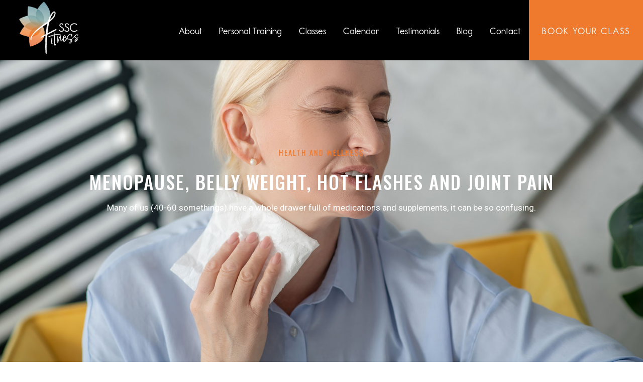

--- FILE ---
content_type: text/html
request_url: https://www.sscfitness.com/post/menopause-belly-weight-hot-flashes-and-joint-pain
body_size: 5810
content:
<!DOCTYPE html><!-- Last Published: Mon Jan 05 2026 23:25:10 GMT+0000 (Coordinated Universal Time) --><html data-wf-domain="www.sscfitness.com" data-wf-page="61495ec1cc5bff5c43527fb6" data-wf-site="61495ec1cc5bffba8a527fa4" data-wf-collection="61495ec1cc5bff25e3527fac" data-wf-item-slug="menopause-belly-weight-hot-flashes-and-joint-pain"><head><meta charset="utf-8"/><title>Menopause, belly weight, hot flashes and joint pain</title><meta content="Many of us (40-60 somethings) have a whole drawer full of medications and supplements, it can be so confusing." name="description"/><meta content="width=device-width, initial-scale=1" name="viewport"/><link href="https://cdn.prod.website-files.com/61495ec1cc5bffba8a527fa4/css/ssc-fitness.webflow.shared.9139ca415.css" rel="stylesheet" type="text/css" integrity="sha384-kTnKQVsWF0foSPffenkTJbgngdkrWiwWMkHjmkAXYK23BBtRSRY0w3IwunECar/o" crossorigin="anonymous"/><link href="https://fonts.googleapis.com" rel="preconnect"/><link href="https://fonts.gstatic.com" rel="preconnect" crossorigin="anonymous"/><script src="https://ajax.googleapis.com/ajax/libs/webfont/1.6.26/webfont.js" type="text/javascript"></script><script type="text/javascript">WebFont.load({  google: {    families: ["Oswald:200,300,400,500,600,700","Roboto:100,100italic,300,300italic,regular,italic,500,500italic,700,700italic,900,900italic","Lora:regular,italic,700,700italic","Noto Serif:regular,italic"]  }});</script><script src="https://use.typekit.net/ybg6kzx.js" type="text/javascript"></script><script type="text/javascript">try{Typekit.load();}catch(e){}</script><script type="text/javascript">!function(o,c){var n=c.documentElement,t=" w-mod-";n.className+=t+"js",("ontouchstart"in o||o.DocumentTouch&&c instanceof DocumentTouch)&&(n.className+=t+"touch")}(window,document);</script><link href="https://cdn.prod.website-files.com/61495ec1cc5bffba8a527fa4/61562bf59045814493b0a9d4_favicon.png" rel="shortcut icon" type="image/x-icon"/><link href="https://cdn.prod.website-files.com/61495ec1cc5bffba8a527fa4/61562c771f9ce35084061879_webclip.png" rel="apple-touch-icon"/><link href="rss.xml" rel="alternate" title="RSS Feed" type="application/rss+xml"/><script async="" src="https://www.googletagmanager.com/gtag/js?id=G-11SQHW150R"></script><script type="text/javascript">window.dataLayer = window.dataLayer || [];function gtag(){dataLayer.push(arguments);}gtag('set', 'developer_id.dZGVlNj', true);gtag('js', new Date());gtag('config', 'G-11SQHW150R');</script><script type="text/javascript">window.__WEBFLOW_CURRENCY_SETTINGS = {"currencyCode":"USD","symbol":"$","decimal":".","fractionDigits":2,"group":",","template":"{{wf {\"path\":\"symbol\",\"type\":\"PlainText\"} }} {{wf {\"path\":\"amount\",\"type\":\"CommercePrice\"} }} {{wf {\"path\":\"currencyCode\",\"type\":\"PlainText\"} }}","hideDecimalForWholeNumbers":false};</script></head><body><div data-collapse="medium" data-animation="default" data-duration="400" data-easing="ease" data-easing2="ease" role="banner" class="navbar w-nav"><div class="div-block"><a href="/" class="brand w-nav-brand"><img src="https://cdn.prod.website-files.com/61495ec1cc5bffba8a527fa4/6149c5121d45a543c907565e_SSC-Fitness-Whitetext.png" width="118" alt="SSC Fitness Kelowna"/></a><nav role="navigation" class="nav-menu w-nav-menu"><a href="/about-us" class="navlink w-nav-link">About</a><a href="/personal-training" class="navlink w-nav-link">Personal Training</a><a href="/pricing" class="navlink w-nav-link">Classes</a><a href="/calendar" class="navlink w-nav-link">Calendar</a><a href="/testimonials" class="navlink w-nav-link">Testimonials</a><a href="/blog" class="navlink w-nav-link">Blog</a><a href="/contact-us" class="navlink w-nav-link">Contact</a><div data-hover="true" data-delay="0" data-w-id="e6e7d113-7e4e-cb6c-0eb2-92305d8541b7" class="dropdown w-dropdown"><div class="dropdown-toggle w-dropdown-toggle"><div data-w-id="e6e7d113-7e4e-cb6c-0eb2-92305d8541b9" class="dropdown-arrow w-icon-dropdown-toggle"></div><div class="text-block-7">Pages</div></div><nav class="w-dropdown-list"><a href="/faq" class="dropdown-link w-nav-link">Faq</a><a href="/programs/program-2" class="dropdown-link w-dropdown-link">Muscle Building</a><a href="/layouts/layout-2" class="dropdown-link w-dropdown-link">Personal</a><a href="/" class="dropdown-link w-dropdown-link">Business</a><a href="/programs/program-3" class="dropdown-link w-dropdown-link">Weight Loss</a><a href="/programs/program-1" class="dropdown-link w-dropdown-link">Meals Planning</a><a href="/instructions" class="dropdown-link w-dropdown-link">Instructions</a><a href="/licensing" class="dropdown-link w-dropdown-link">Licensing</a><a href="/style-guide" class="dropdown-link w-dropdown-link">Style Guide</a></nav></div><a href="#" data-w-id="e6e7d113-7e4e-cb6c-0eb2-92305d8541c3" class="navlink search1 w-nav-link"></a><a href="/classes" class="navlink red w-nav-link">book Your class</a></nav><div class="menu-button w-nav-button"><div class="burger-menu w-icon-nav-menu"></div></div></div><div data-w-id="0627a574-8586-5c36-072a-e8a30b5df4db" class="search-container"><a href="#" data-w-id="3a85243d-a401-7b81-be93-0d5d53d5c6e0" class="close-search w-inline-block"><img src="https://cdn.prod.website-files.com/61495ec1cc5bffba8a527fa4/61495ec1cc5bff053d5280bb_5a8f48d7e8e8640001de7eac_boton-cerrar.svg" width="15" alt=""/></a><div class="content-wrapper w-container"><h3 class="search-title">Search</h3><form action="/search" class="search w-form"><input name="query" type="search" placeholder="Type Your Search…" maxlength="256" required="" class="search-input w-input"/><input type="submit" class="search-button w-button" value="Search"/></form><div class="text-mini white">*Search feature requires a CMS or Business Hosting</div></div></div></div><div id="Hero" style="background-image:url(&quot;https://cdn.prod.website-files.com/61495ec1cc5bff9c21527fad/62a7743e42d83741a34c4f86_menopause.jpg&quot;)" class="hero-post"><div class="content-wrapper flex w-container"><a href="#Intro" class="scroll-down w-hidden-medium w-inline-block"></a><div class="hero-post-text"><div class="bottom-border"><a href="/topics/health-wellness" class="title-link red">Health and Wellness</a></div><div class="bottom-border mini"><h1 class="h1-title large">Menopause, belly weight, hot flashes and joint pain</h1></div><div><p class="paragraph-white">Many of us (40-60 somethings) have a whole drawer full of medications and supplements, it can be so confusing. </p></div><div class="bottom-border small"></div></div></div><div class="overlay-2"></div></div><div id="Intro" class="_2-content-section"><div class="content-wrapper w-container"><div class="flex-left"><a style="background-image:url(&quot;https://cdn.prod.website-files.com/61495ec1cc5bff9c21527fad/615646ce38ef936e65fa52ce_SSC-Fitness-Logo-500.png&quot;)" href="/team/christina-dewilde" class="author-pic w-inline-block"></a><div><div class="text-mini-block">By</div><a href="/team/christina-dewilde" class="link-mini">Christina DeWilde</a><div class="text-mini-block">on</div><a href="/topics/health-wellness" class="link-mini">Health and Wellness</a></div></div><a href="/team/christina-dewilde" class="link-mini">July 18, 2022</a><div class="rich-text-block w-richtext"><p>Many of us (40-60 somethings) have a whole drawer full of medications and supplements, it can be so confusing. There is A LOT of information out there. Some good, some down right ridiculous. </p><p>We all here about “The Pause” mood swings, hot flashes and weight gain, but for many women joint pain is connected to menopause too. A lack of estrogen and progesterone can cause so many different symptoms. Some also get a change in body odour…so much fun 🤷‍♀️</p><p>Here’s a few tips you may not of heard about:</p><h3>Cause # 1️ - A drop in estrogen levels</h3><p>Estrogen helps to regulate metabolism, weight and reduce inflammation.</p><p>During menopause, we tend to see a drop in estrogen, and progesterone which leads to faster weight gain and increased hot flashes.</p><p>This causes the body to sweat more, allowing more bacteria growth in regions like armpits, mouth, groin, armpit, and foot. The change in body chemistry can result in a change in the smell of body odors. </p><h4>Solution: Curcumin</h4><p>Curcumin is a phytoestrogen (a plant source of estrogen) that helps us to rebalance estrogen levels naturally. </p><p>It is also a natural antimicrobial and anti-inflammatory herb that supports weight control, digestion, joint pain &amp; cools hot flashes.</p><p>Curcumin is the main active ingredient found in turmeric. For the best effect, look for Golden Turmeric Root Extract (95% Curcuminoids) together with Black Pepper, which helps to increase the absorption of Curcumin.</p><p>‍</p><h3>Cause # 2️ - Inflammation</h3><p>A drop in estrogen can also cause higher inflammation levels.</p><p>High Inflammation levels can cause digestion issues, anxiety and weight gain.</p><p>Sweat caused by anxiety or stress is produced differently than sweat from exercise. Anxiety sweat is formed in the apocrine glands and produces fatty sweat that bacteria love to lounge in, which causes a different and more pronounced odor. </p><p>High inflammation can also increase fat absorption rate, leading to more weight gain. </p><h4>Solution: Moringa Leaves</h4><p>Moringa leaves provide an even stronger anti-inflammatory benefit than curcumin and are packed with several essential minerals like iron.</p><p>During menopause, iron levels drop severely which can lead to anxiety, mood swings and brain fog.</p><p>A daily dose of moringa replenishes iron levels in the body, reduces inflammation and helps women with low energy feel recharged in the morning.</p><p>Aim to have at least 350mg of Moringa Leaf every day.</p><p>‍</p><h3>Cause # 3️ - Bad gut bacteria</h3><p>A drop in estrogen levels during menopause can cause bad bacteria to grow quicker in the gut (which may also lead to gut inflammation and “leaky gut”)</p><p>This is why it’s common to have belly bloating, weight gain, and other digestive issues during menopause.</p><p>Probiotics are great for strengthening the gut and populate it with good bacteria.</p><p>Naturally fermented foods like kimchi, sauerkraut and kefir are rich in probiotics that introduce good bacteria to the gut.</p><p>There are also some unique probiotic strains — like L. Gasseri &amp; B. Breve — that have been studied to impact bloating and stubborn fat.</p><p>⭐️ talk to the amazing nutritionists at your local health food store, there are several supplements that contain all three ⭐️</p><p>Of course drink plenty of filtered water, alkaline water 💦 is best.</p><p>Exercise EVERYDAY, not just cardio, keep your body strong and resilient 💪</p><p>And eat MORE PLANT BASED these are all things I talk about daily 🥗 </p><p>Get enough sleep…it’s so much more important than we knew 💤 </p><p>You will get through this! </p><p>‍</p><p>With LOVE</p><p>❤️ Coach Christina ❤️</p><p>‍</p></div><div class="final-dots">...</div><div class="tags"><div class="tag-title">Tag:</div><div class="w-dyn-list"><div role="list" class="flex w-dyn-items"><div role="listitem" class="w-dyn-item"><a href="/tag/tips" class="link-small border">Tips</a></div></div></div></div><div><div class="title-box medium"><h4>Recent Posts</h4></div><div data-w-id="f277caf5-2c09-cd95-561c-0c54caf4d70b" style="opacity:0" class="w-dyn-list"><div role="list" class="flex-space w-dyn-items"><div role="listitem" class="collection-item w-dyn-item"><a style="background-image:url(&quot;https://cdn.prod.website-files.com/61495ec1cc5bff9c21527fad/642da591fcbb392ec5671202_marques-thomas-8vgsOVj0OfM-unsplash.jpg&quot;)" href="/post/80-healthy-whole-foods" class="preview-image w-inline-block"></a><div class="right-padding"><div class="bottom-border mini"><a href="/post/80-healthy-whole-foods" class="title-name">80% Healthy Whole Foods</a></div></div><div><div class="text-mini-block">By</div><a href="/team/christina-dewilde" class="link-mini">Christina DeWilde</a><div class="text-mini-block">on</div><a href="/topics/health-wellness" class="link-mini">Health and Wellness</a></div></div><div role="listitem" class="collection-item w-dyn-item"><a style="background-image:url(&quot;https://cdn.prod.website-files.com/61495ec1cc5bff9c21527fad/642da47d310c4d250231430b_fernanda-martinez-LL8U00E5UgA-unsplash.jpg&quot;)" href="/post/homemade-granola-recipe" class="preview-image w-inline-block"></a><div class="right-padding"><div class="bottom-border mini"><a href="/post/homemade-granola-recipe" class="title-name">HOMEMADE GRANOLA RECIPE</a></div></div><div><div class="text-mini-block">By</div><a href="/team/christina-dewilde" class="link-mini">Christina DeWilde</a><div class="text-mini-block">on</div><a href="/topics/nutrition-recipes" class="link-mini">Nutrition &amp; Recipes</a></div></div></div></div><div class="left-justified"><a href="/blog" class="link-mini italicized">Back to Blog</a></div></div></div></div><footer class="footer-section"><div class="content-wrapper class_offer w-container"><div class="footer-form"><div class="bottom-border small-center"><div class="text-white large"><strong>JUNE SPECIAL<br/>‍</strong>Get 5 Classes for only $55!<br/><em>* Offer valid only until June 30, 2022</em></div></div><a href="/classes" class="signup-button w-button">Click Here to Enroll Today!</a></div></div><div class="menu-setion"><div class="content-wrapper w-container"><div class="footer-flex"><a href="/old-home" class="logo w-inline-block"><img src="https://cdn.prod.website-files.com/61495ec1cc5bffba8a527fa4/6149c5121d45a543c907565e_SSC-Fitness-Whitetext.png" width="122.5" alt="SSC Fitness Kelowna"/></a><div class="footer-nav"><a href="/about-us" class="footer-link">About Us</a><a href="/personal-training" class="footer-link">Personal Training</a><a href="/pricing" class="footer-link">Classes</a><a href="/calendar" class="footer-link">Class Calendar</a><a href="/classes" class="footer-link">Book Your Class</a><a href="/blog" class="footer-link">Blog</a><a href="/contact-us" class="footer-link red">Contact Us</a></div></div></div></div><div class="notice-section"><div class="content-wrapper w-container"><div class="notice-box"><div class="text-block-8">Copyright SSC Fitness 2021<br/>Website Services By: <a href="http://www.gloverconsulting.ca" target="_blank">Glover Consulting </a></div></div></div></div></footer><script src="https://d3e54v103j8qbb.cloudfront.net/js/jquery-3.5.1.min.dc5e7f18c8.js?site=61495ec1cc5bffba8a527fa4" type="text/javascript" integrity="sha256-9/aliU8dGd2tb6OSsuzixeV4y/faTqgFtohetphbbj0=" crossorigin="anonymous"></script><script src="https://cdn.prod.website-files.com/61495ec1cc5bffba8a527fa4/js/webflow.schunk.1a807f015b216e46.js" type="text/javascript" integrity="sha384-oY4R8SfnVBTWnix6ULiWbZs/5tyRyxEiWcG+WrT3unnu5pmfsIYJEraZcyFVlvND" crossorigin="anonymous"></script><script src="https://cdn.prod.website-files.com/61495ec1cc5bffba8a527fa4/js/webflow.schunk.5b0238347e9cf4f0.js" type="text/javascript" integrity="sha384-BwTALvVaaQuql7BtMNO11Pr47JQsWmWuiApJ64Cr9YSCdC6TrVwnA+QR1ghrj98y" crossorigin="anonymous"></script><script src="https://cdn.prod.website-files.com/61495ec1cc5bffba8a527fa4/js/webflow.6aad61ad.c54d157ab65a5d1f.js" type="text/javascript" integrity="sha384-WwOTEh0cSVQq45ibBcgyjSwoa7hjeIuHbll1DCvkCH3PmILOxXBbzLl7HChrEn36" crossorigin="anonymous"></script></body></html>

--- FILE ---
content_type: text/css
request_url: https://cdn.prod.website-files.com/61495ec1cc5bffba8a527fa4/css/ssc-fitness.webflow.shared.9139ca415.css
body_size: 29639
content:
html {
  -webkit-text-size-adjust: 100%;
  -ms-text-size-adjust: 100%;
  font-family: sans-serif;
}

body {
  margin: 0;
}

article, aside, details, figcaption, figure, footer, header, hgroup, main, menu, nav, section, summary {
  display: block;
}

audio, canvas, progress, video {
  vertical-align: baseline;
  display: inline-block;
}

audio:not([controls]) {
  height: 0;
  display: none;
}

[hidden], template {
  display: none;
}

a {
  background-color: #0000;
}

a:active, a:hover {
  outline: 0;
}

abbr[title] {
  border-bottom: 1px dotted;
}

b, strong {
  font-weight: bold;
}

dfn {
  font-style: italic;
}

h1 {
  margin: .67em 0;
  font-size: 2em;
}

mark {
  color: #000;
  background: #ff0;
}

small {
  font-size: 80%;
}

sub, sup {
  vertical-align: baseline;
  font-size: 75%;
  line-height: 0;
  position: relative;
}

sup {
  top: -.5em;
}

sub {
  bottom: -.25em;
}

img {
  border: 0;
}

svg:not(:root) {
  overflow: hidden;
}

hr {
  box-sizing: content-box;
  height: 0;
}

pre {
  overflow: auto;
}

code, kbd, pre, samp {
  font-family: monospace;
  font-size: 1em;
}

button, input, optgroup, select, textarea {
  color: inherit;
  font: inherit;
  margin: 0;
}

button {
  overflow: visible;
}

button, select {
  text-transform: none;
}

button, html input[type="button"], input[type="reset"] {
  -webkit-appearance: button;
  cursor: pointer;
}

button[disabled], html input[disabled] {
  cursor: default;
}

button::-moz-focus-inner, input::-moz-focus-inner {
  border: 0;
  padding: 0;
}

input {
  line-height: normal;
}

input[type="checkbox"], input[type="radio"] {
  box-sizing: border-box;
  padding: 0;
}

input[type="number"]::-webkit-inner-spin-button, input[type="number"]::-webkit-outer-spin-button {
  height: auto;
}

input[type="search"] {
  -webkit-appearance: none;
}

input[type="search"]::-webkit-search-cancel-button, input[type="search"]::-webkit-search-decoration {
  -webkit-appearance: none;
}

legend {
  border: 0;
  padding: 0;
}

textarea {
  overflow: auto;
}

optgroup {
  font-weight: bold;
}

table {
  border-collapse: collapse;
  border-spacing: 0;
}

td, th {
  padding: 0;
}

@font-face {
  font-family: webflow-icons;
  src: url("[data-uri]") format("truetype");
  font-weight: normal;
  font-style: normal;
}

[class^="w-icon-"], [class*=" w-icon-"] {
  speak: none;
  font-variant: normal;
  text-transform: none;
  -webkit-font-smoothing: antialiased;
  -moz-osx-font-smoothing: grayscale;
  font-style: normal;
  font-weight: normal;
  line-height: 1;
  font-family: webflow-icons !important;
}

.w-icon-slider-right:before {
  content: "";
}

.w-icon-slider-left:before {
  content: "";
}

.w-icon-nav-menu:before {
  content: "";
}

.w-icon-arrow-down:before, .w-icon-dropdown-toggle:before {
  content: "";
}

.w-icon-file-upload-remove:before {
  content: "";
}

.w-icon-file-upload-icon:before {
  content: "";
}

* {
  box-sizing: border-box;
}

html {
  height: 100%;
}

body {
  color: #333;
  background-color: #fff;
  min-height: 100%;
  margin: 0;
  font-family: Arial, sans-serif;
  font-size: 14px;
  line-height: 20px;
}

img {
  vertical-align: middle;
  max-width: 100%;
  display: inline-block;
}

html.w-mod-touch * {
  background-attachment: scroll !important;
}

.w-block {
  display: block;
}

.w-inline-block {
  max-width: 100%;
  display: inline-block;
}

.w-clearfix:before, .w-clearfix:after {
  content: " ";
  grid-area: 1 / 1 / 2 / 2;
  display: table;
}

.w-clearfix:after {
  clear: both;
}

.w-hidden {
  display: none;
}

.w-button {
  color: #fff;
  line-height: inherit;
  cursor: pointer;
  background-color: #3898ec;
  border: 0;
  border-radius: 0;
  padding: 9px 15px;
  text-decoration: none;
  display: inline-block;
}

input.w-button {
  -webkit-appearance: button;
}

html[data-w-dynpage] [data-w-cloak] {
  color: #0000 !important;
}

.w-code-block {
  margin: unset;
}

pre.w-code-block code {
  all: inherit;
}

.w-optimization {
  display: contents;
}

.w-webflow-badge, .w-webflow-badge > img {
  box-sizing: unset;
  width: unset;
  height: unset;
  max-height: unset;
  max-width: unset;
  min-height: unset;
  min-width: unset;
  margin: unset;
  padding: unset;
  float: unset;
  clear: unset;
  border: unset;
  border-radius: unset;
  background: unset;
  background-image: unset;
  background-position: unset;
  background-size: unset;
  background-repeat: unset;
  background-origin: unset;
  background-clip: unset;
  background-attachment: unset;
  background-color: unset;
  box-shadow: unset;
  transform: unset;
  direction: unset;
  font-family: unset;
  font-weight: unset;
  color: unset;
  font-size: unset;
  line-height: unset;
  font-style: unset;
  font-variant: unset;
  text-align: unset;
  letter-spacing: unset;
  -webkit-text-decoration: unset;
  text-decoration: unset;
  text-indent: unset;
  text-transform: unset;
  list-style-type: unset;
  text-shadow: unset;
  vertical-align: unset;
  cursor: unset;
  white-space: unset;
  word-break: unset;
  word-spacing: unset;
  word-wrap: unset;
  transition: unset;
}

.w-webflow-badge {
  white-space: nowrap;
  cursor: pointer;
  box-shadow: 0 0 0 1px #0000001a, 0 1px 3px #0000001a;
  visibility: visible !important;
  opacity: 1 !important;
  z-index: 2147483647 !important;
  color: #aaadb0 !important;
  overflow: unset !important;
  background-color: #fff !important;
  border-radius: 3px !important;
  width: auto !important;
  height: auto !important;
  margin: 0 !important;
  padding: 6px !important;
  font-size: 12px !important;
  line-height: 14px !important;
  text-decoration: none !important;
  display: inline-block !important;
  position: fixed !important;
  inset: auto 12px 12px auto !important;
  transform: none !important;
}

.w-webflow-badge > img {
  position: unset;
  visibility: unset !important;
  opacity: 1 !important;
  vertical-align: middle !important;
  display: inline-block !important;
}

h1, h2, h3, h4, h5, h6 {
  margin-bottom: 10px;
  font-weight: bold;
}

h1 {
  margin-top: 20px;
  font-size: 38px;
  line-height: 44px;
}

h2 {
  margin-top: 20px;
  font-size: 32px;
  line-height: 36px;
}

h3 {
  margin-top: 20px;
  font-size: 24px;
  line-height: 30px;
}

h4 {
  margin-top: 10px;
  font-size: 18px;
  line-height: 24px;
}

h5 {
  margin-top: 10px;
  font-size: 14px;
  line-height: 20px;
}

h6 {
  margin-top: 10px;
  font-size: 12px;
  line-height: 18px;
}

p {
  margin-top: 0;
  margin-bottom: 10px;
}

blockquote {
  border-left: 5px solid #e2e2e2;
  margin: 0 0 10px;
  padding: 10px 20px;
  font-size: 18px;
  line-height: 22px;
}

figure {
  margin: 0 0 10px;
}

figcaption {
  text-align: center;
  margin-top: 5px;
}

ul, ol {
  margin-top: 0;
  margin-bottom: 10px;
  padding-left: 40px;
}

.w-list-unstyled {
  padding-left: 0;
  list-style: none;
}

.w-embed:before, .w-embed:after {
  content: " ";
  grid-area: 1 / 1 / 2 / 2;
  display: table;
}

.w-embed:after {
  clear: both;
}

.w-video {
  width: 100%;
  padding: 0;
  position: relative;
}

.w-video iframe, .w-video object, .w-video embed {
  border: none;
  width: 100%;
  height: 100%;
  position: absolute;
  top: 0;
  left: 0;
}

fieldset {
  border: 0;
  margin: 0;
  padding: 0;
}

button, [type="button"], [type="reset"] {
  cursor: pointer;
  -webkit-appearance: button;
  border: 0;
}

.w-form {
  margin: 0 0 15px;
}

.w-form-done {
  text-align: center;
  background-color: #ddd;
  padding: 20px;
  display: none;
}

.w-form-fail {
  background-color: #ffdede;
  margin-top: 10px;
  padding: 10px;
  display: none;
}

label {
  margin-bottom: 5px;
  font-weight: bold;
  display: block;
}

.w-input, .w-select {
  color: #333;
  vertical-align: middle;
  background-color: #fff;
  border: 1px solid #ccc;
  width: 100%;
  height: 38px;
  margin-bottom: 10px;
  padding: 8px 12px;
  font-size: 14px;
  line-height: 1.42857;
  display: block;
}

.w-input::placeholder, .w-select::placeholder {
  color: #999;
}

.w-input:focus, .w-select:focus {
  border-color: #3898ec;
  outline: 0;
}

.w-input[disabled], .w-select[disabled], .w-input[readonly], .w-select[readonly], fieldset[disabled] .w-input, fieldset[disabled] .w-select {
  cursor: not-allowed;
}

.w-input[disabled]:not(.w-input-disabled), .w-select[disabled]:not(.w-input-disabled), .w-input[readonly], .w-select[readonly], fieldset[disabled]:not(.w-input-disabled) .w-input, fieldset[disabled]:not(.w-input-disabled) .w-select {
  background-color: #eee;
}

textarea.w-input, textarea.w-select {
  height: auto;
}

.w-select {
  background-color: #f3f3f3;
}

.w-select[multiple] {
  height: auto;
}

.w-form-label {
  cursor: pointer;
  margin-bottom: 0;
  font-weight: normal;
  display: inline-block;
}

.w-radio {
  margin-bottom: 5px;
  padding-left: 20px;
  display: block;
}

.w-radio:before, .w-radio:after {
  content: " ";
  grid-area: 1 / 1 / 2 / 2;
  display: table;
}

.w-radio:after {
  clear: both;
}

.w-radio-input {
  float: left;
  margin: 3px 0 0 -20px;
  line-height: normal;
}

.w-file-upload {
  margin-bottom: 10px;
  display: block;
}

.w-file-upload-input {
  opacity: 0;
  z-index: -100;
  width: .1px;
  height: .1px;
  position: absolute;
  overflow: hidden;
}

.w-file-upload-default, .w-file-upload-uploading, .w-file-upload-success {
  color: #333;
  display: inline-block;
}

.w-file-upload-error {
  margin-top: 10px;
  display: block;
}

.w-file-upload-default.w-hidden, .w-file-upload-uploading.w-hidden, .w-file-upload-error.w-hidden, .w-file-upload-success.w-hidden {
  display: none;
}

.w-file-upload-uploading-btn {
  cursor: pointer;
  background-color: #fafafa;
  border: 1px solid #ccc;
  margin: 0;
  padding: 8px 12px;
  font-size: 14px;
  font-weight: normal;
  display: flex;
}

.w-file-upload-file {
  background-color: #fafafa;
  border: 1px solid #ccc;
  flex-grow: 1;
  justify-content: space-between;
  margin: 0;
  padding: 8px 9px 8px 11px;
  display: flex;
}

.w-file-upload-file-name {
  font-size: 14px;
  font-weight: normal;
  display: block;
}

.w-file-remove-link {
  cursor: pointer;
  width: auto;
  height: auto;
  margin-top: 3px;
  margin-left: 10px;
  padding: 3px;
  display: block;
}

.w-icon-file-upload-remove {
  margin: auto;
  font-size: 10px;
}

.w-file-upload-error-msg {
  color: #ea384c;
  padding: 2px 0;
  display: inline-block;
}

.w-file-upload-info {
  padding: 0 12px;
  line-height: 38px;
  display: inline-block;
}

.w-file-upload-label {
  cursor: pointer;
  background-color: #fafafa;
  border: 1px solid #ccc;
  margin: 0;
  padding: 8px 12px;
  font-size: 14px;
  font-weight: normal;
  display: inline-block;
}

.w-icon-file-upload-icon, .w-icon-file-upload-uploading {
  width: 20px;
  margin-right: 8px;
  display: inline-block;
}

.w-icon-file-upload-uploading {
  height: 20px;
}

.w-container {
  max-width: 940px;
  margin-left: auto;
  margin-right: auto;
}

.w-container:before, .w-container:after {
  content: " ";
  grid-area: 1 / 1 / 2 / 2;
  display: table;
}

.w-container:after {
  clear: both;
}

.w-container .w-row {
  margin-left: -10px;
  margin-right: -10px;
}

.w-row:before, .w-row:after {
  content: " ";
  grid-area: 1 / 1 / 2 / 2;
  display: table;
}

.w-row:after {
  clear: both;
}

.w-row .w-row {
  margin-left: 0;
  margin-right: 0;
}

.w-col {
  float: left;
  width: 100%;
  min-height: 1px;
  padding-left: 10px;
  padding-right: 10px;
  position: relative;
}

.w-col .w-col {
  padding-left: 0;
  padding-right: 0;
}

.w-col-1 {
  width: 8.33333%;
}

.w-col-2 {
  width: 16.6667%;
}

.w-col-3 {
  width: 25%;
}

.w-col-4 {
  width: 33.3333%;
}

.w-col-5 {
  width: 41.6667%;
}

.w-col-6 {
  width: 50%;
}

.w-col-7 {
  width: 58.3333%;
}

.w-col-8 {
  width: 66.6667%;
}

.w-col-9 {
  width: 75%;
}

.w-col-10 {
  width: 83.3333%;
}

.w-col-11 {
  width: 91.6667%;
}

.w-col-12 {
  width: 100%;
}

.w-hidden-main {
  display: none !important;
}

@media screen and (max-width: 991px) {
  .w-container {
    max-width: 728px;
  }

  .w-hidden-main {
    display: inherit !important;
  }

  .w-hidden-medium {
    display: none !important;
  }

  .w-col-medium-1 {
    width: 8.33333%;
  }

  .w-col-medium-2 {
    width: 16.6667%;
  }

  .w-col-medium-3 {
    width: 25%;
  }

  .w-col-medium-4 {
    width: 33.3333%;
  }

  .w-col-medium-5 {
    width: 41.6667%;
  }

  .w-col-medium-6 {
    width: 50%;
  }

  .w-col-medium-7 {
    width: 58.3333%;
  }

  .w-col-medium-8 {
    width: 66.6667%;
  }

  .w-col-medium-9 {
    width: 75%;
  }

  .w-col-medium-10 {
    width: 83.3333%;
  }

  .w-col-medium-11 {
    width: 91.6667%;
  }

  .w-col-medium-12 {
    width: 100%;
  }

  .w-col-stack {
    width: 100%;
    left: auto;
    right: auto;
  }
}

@media screen and (max-width: 767px) {
  .w-hidden-main, .w-hidden-medium {
    display: inherit !important;
  }

  .w-hidden-small {
    display: none !important;
  }

  .w-row, .w-container .w-row {
    margin-left: 0;
    margin-right: 0;
  }

  .w-col {
    width: 100%;
    left: auto;
    right: auto;
  }

  .w-col-small-1 {
    width: 8.33333%;
  }

  .w-col-small-2 {
    width: 16.6667%;
  }

  .w-col-small-3 {
    width: 25%;
  }

  .w-col-small-4 {
    width: 33.3333%;
  }

  .w-col-small-5 {
    width: 41.6667%;
  }

  .w-col-small-6 {
    width: 50%;
  }

  .w-col-small-7 {
    width: 58.3333%;
  }

  .w-col-small-8 {
    width: 66.6667%;
  }

  .w-col-small-9 {
    width: 75%;
  }

  .w-col-small-10 {
    width: 83.3333%;
  }

  .w-col-small-11 {
    width: 91.6667%;
  }

  .w-col-small-12 {
    width: 100%;
  }
}

@media screen and (max-width: 479px) {
  .w-container {
    max-width: none;
  }

  .w-hidden-main, .w-hidden-medium, .w-hidden-small {
    display: inherit !important;
  }

  .w-hidden-tiny {
    display: none !important;
  }

  .w-col {
    width: 100%;
  }

  .w-col-tiny-1 {
    width: 8.33333%;
  }

  .w-col-tiny-2 {
    width: 16.6667%;
  }

  .w-col-tiny-3 {
    width: 25%;
  }

  .w-col-tiny-4 {
    width: 33.3333%;
  }

  .w-col-tiny-5 {
    width: 41.6667%;
  }

  .w-col-tiny-6 {
    width: 50%;
  }

  .w-col-tiny-7 {
    width: 58.3333%;
  }

  .w-col-tiny-8 {
    width: 66.6667%;
  }

  .w-col-tiny-9 {
    width: 75%;
  }

  .w-col-tiny-10 {
    width: 83.3333%;
  }

  .w-col-tiny-11 {
    width: 91.6667%;
  }

  .w-col-tiny-12 {
    width: 100%;
  }
}

.w-widget {
  position: relative;
}

.w-widget-map {
  width: 100%;
  height: 400px;
}

.w-widget-map label {
  width: auto;
  display: inline;
}

.w-widget-map img {
  max-width: inherit;
}

.w-widget-map .gm-style-iw {
  text-align: center;
}

.w-widget-map .gm-style-iw > button {
  display: none !important;
}

.w-widget-twitter {
  overflow: hidden;
}

.w-widget-twitter-count-shim {
  vertical-align: top;
  text-align: center;
  background: #fff;
  border: 1px solid #758696;
  border-radius: 3px;
  width: 28px;
  height: 20px;
  display: inline-block;
  position: relative;
}

.w-widget-twitter-count-shim * {
  pointer-events: none;
  -webkit-user-select: none;
  user-select: none;
}

.w-widget-twitter-count-shim .w-widget-twitter-count-inner {
  text-align: center;
  color: #999;
  font-family: serif;
  font-size: 15px;
  line-height: 12px;
  position: relative;
}

.w-widget-twitter-count-shim .w-widget-twitter-count-clear {
  display: block;
  position: relative;
}

.w-widget-twitter-count-shim.w--large {
  width: 36px;
  height: 28px;
}

.w-widget-twitter-count-shim.w--large .w-widget-twitter-count-inner {
  font-size: 18px;
  line-height: 18px;
}

.w-widget-twitter-count-shim:not(.w--vertical) {
  margin-left: 5px;
  margin-right: 8px;
}

.w-widget-twitter-count-shim:not(.w--vertical).w--large {
  margin-left: 6px;
}

.w-widget-twitter-count-shim:not(.w--vertical):before, .w-widget-twitter-count-shim:not(.w--vertical):after {
  content: " ";
  pointer-events: none;
  border: solid #0000;
  width: 0;
  height: 0;
  position: absolute;
  top: 50%;
  left: 0;
}

.w-widget-twitter-count-shim:not(.w--vertical):before {
  border-width: 4px;
  border-color: #75869600 #5d6c7b #75869600 #75869600;
  margin-top: -4px;
  margin-left: -9px;
}

.w-widget-twitter-count-shim:not(.w--vertical).w--large:before {
  border-width: 5px;
  margin-top: -5px;
  margin-left: -10px;
}

.w-widget-twitter-count-shim:not(.w--vertical):after {
  border-width: 4px;
  border-color: #fff0 #fff #fff0 #fff0;
  margin-top: -4px;
  margin-left: -8px;
}

.w-widget-twitter-count-shim:not(.w--vertical).w--large:after {
  border-width: 5px;
  margin-top: -5px;
  margin-left: -9px;
}

.w-widget-twitter-count-shim.w--vertical {
  width: 61px;
  height: 33px;
  margin-bottom: 8px;
}

.w-widget-twitter-count-shim.w--vertical:before, .w-widget-twitter-count-shim.w--vertical:after {
  content: " ";
  pointer-events: none;
  border: solid #0000;
  width: 0;
  height: 0;
  position: absolute;
  top: 100%;
  left: 50%;
}

.w-widget-twitter-count-shim.w--vertical:before {
  border-width: 5px;
  border-color: #5d6c7b #75869600 #75869600;
  margin-left: -5px;
}

.w-widget-twitter-count-shim.w--vertical:after {
  border-width: 4px;
  border-color: #fff #fff0 #fff0;
  margin-left: -4px;
}

.w-widget-twitter-count-shim.w--vertical .w-widget-twitter-count-inner {
  font-size: 18px;
  line-height: 22px;
}

.w-widget-twitter-count-shim.w--vertical.w--large {
  width: 76px;
}

.w-background-video {
  color: #fff;
  height: 500px;
  position: relative;
  overflow: hidden;
}

.w-background-video > video {
  object-fit: cover;
  z-index: -100;
  background-position: 50%;
  background-size: cover;
  width: 100%;
  height: 100%;
  margin: auto;
  position: absolute;
  inset: -100%;
}

.w-background-video > video::-webkit-media-controls-start-playback-button {
  -webkit-appearance: none;
  display: none !important;
}

.w-background-video--control {
  background-color: #0000;
  padding: 0;
  position: absolute;
  bottom: 1em;
  right: 1em;
}

.w-background-video--control > [hidden] {
  display: none !important;
}

.w-slider {
  text-align: center;
  clear: both;
  -webkit-tap-highlight-color: #0000;
  tap-highlight-color: #0000;
  background: #ddd;
  height: 300px;
  position: relative;
}

.w-slider-mask {
  z-index: 1;
  white-space: nowrap;
  height: 100%;
  display: block;
  position: relative;
  left: 0;
  right: 0;
  overflow: hidden;
}

.w-slide {
  vertical-align: top;
  white-space: normal;
  text-align: left;
  width: 100%;
  height: 100%;
  display: inline-block;
  position: relative;
}

.w-slider-nav {
  z-index: 2;
  text-align: center;
  -webkit-tap-highlight-color: #0000;
  tap-highlight-color: #0000;
  height: 40px;
  margin: auto;
  padding-top: 10px;
  position: absolute;
  inset: auto 0 0;
}

.w-slider-nav.w-round > div {
  border-radius: 100%;
}

.w-slider-nav.w-num > div {
  font-size: inherit;
  line-height: inherit;
  width: auto;
  height: auto;
  padding: .2em .5em;
}

.w-slider-nav.w-shadow > div {
  box-shadow: 0 0 3px #3336;
}

.w-slider-nav-invert {
  color: #fff;
}

.w-slider-nav-invert > div {
  background-color: #2226;
}

.w-slider-nav-invert > div.w-active {
  background-color: #222;
}

.w-slider-dot {
  cursor: pointer;
  background-color: #fff6;
  width: 1em;
  height: 1em;
  margin: 0 3px .5em;
  transition: background-color .1s, color .1s;
  display: inline-block;
  position: relative;
}

.w-slider-dot.w-active {
  background-color: #fff;
}

.w-slider-dot:focus {
  outline: none;
  box-shadow: 0 0 0 2px #fff;
}

.w-slider-dot:focus.w-active {
  box-shadow: none;
}

.w-slider-arrow-left, .w-slider-arrow-right {
  cursor: pointer;
  color: #fff;
  -webkit-tap-highlight-color: #0000;
  tap-highlight-color: #0000;
  -webkit-user-select: none;
  user-select: none;
  width: 80px;
  margin: auto;
  font-size: 40px;
  position: absolute;
  inset: 0;
  overflow: hidden;
}

.w-slider-arrow-left [class^="w-icon-"], .w-slider-arrow-right [class^="w-icon-"], .w-slider-arrow-left [class*=" w-icon-"], .w-slider-arrow-right [class*=" w-icon-"] {
  position: absolute;
}

.w-slider-arrow-left:focus, .w-slider-arrow-right:focus {
  outline: 0;
}

.w-slider-arrow-left {
  z-index: 3;
  right: auto;
}

.w-slider-arrow-right {
  z-index: 4;
  left: auto;
}

.w-icon-slider-left, .w-icon-slider-right {
  width: 1em;
  height: 1em;
  margin: auto;
  inset: 0;
}

.w-slider-aria-label {
  clip: rect(0 0 0 0);
  border: 0;
  width: 1px;
  height: 1px;
  margin: -1px;
  padding: 0;
  position: absolute;
  overflow: hidden;
}

.w-slider-force-show {
  display: block !important;
}

.w-dropdown {
  text-align: left;
  z-index: 900;
  margin-left: auto;
  margin-right: auto;
  display: inline-block;
  position: relative;
}

.w-dropdown-btn, .w-dropdown-toggle, .w-dropdown-link {
  vertical-align: top;
  color: #222;
  text-align: left;
  white-space: nowrap;
  margin-left: auto;
  margin-right: auto;
  padding: 20px;
  text-decoration: none;
  position: relative;
}

.w-dropdown-toggle {
  -webkit-user-select: none;
  user-select: none;
  cursor: pointer;
  padding-right: 40px;
  display: inline-block;
}

.w-dropdown-toggle:focus {
  outline: 0;
}

.w-icon-dropdown-toggle {
  width: 1em;
  height: 1em;
  margin: auto 20px auto auto;
  position: absolute;
  top: 0;
  bottom: 0;
  right: 0;
}

.w-dropdown-list {
  background: #ddd;
  min-width: 100%;
  display: none;
  position: absolute;
}

.w-dropdown-list.w--open {
  display: block;
}

.w-dropdown-link {
  color: #222;
  padding: 10px 20px;
  display: block;
}

.w-dropdown-link.w--current {
  color: #0082f3;
}

.w-dropdown-link:focus {
  outline: 0;
}

@media screen and (max-width: 767px) {
  .w-nav-brand {
    padding-left: 10px;
  }
}

.w-lightbox-backdrop {
  cursor: auto;
  letter-spacing: normal;
  text-indent: 0;
  text-shadow: none;
  text-transform: none;
  visibility: visible;
  white-space: normal;
  word-break: normal;
  word-spacing: normal;
  word-wrap: normal;
  color: #fff;
  text-align: center;
  z-index: 2000;
  opacity: 0;
  -webkit-user-select: none;
  -moz-user-select: none;
  -webkit-tap-highlight-color: transparent;
  background: #000000e6;
  outline: 0;
  font-family: Helvetica Neue, Helvetica, Ubuntu, Segoe UI, Verdana, sans-serif;
  font-size: 17px;
  font-style: normal;
  font-weight: 300;
  line-height: 1.2;
  list-style: disc;
  position: fixed;
  inset: 0;
  -webkit-transform: translate(0);
}

.w-lightbox-backdrop, .w-lightbox-container {
  -webkit-overflow-scrolling: touch;
  height: 100%;
  overflow: auto;
}

.w-lightbox-content {
  height: 100vh;
  position: relative;
  overflow: hidden;
}

.w-lightbox-view {
  opacity: 0;
  width: 100vw;
  height: 100vh;
  position: absolute;
}

.w-lightbox-view:before {
  content: "";
  height: 100vh;
}

.w-lightbox-group, .w-lightbox-group .w-lightbox-view, .w-lightbox-group .w-lightbox-view:before {
  height: 86vh;
}

.w-lightbox-frame, .w-lightbox-view:before {
  vertical-align: middle;
  display: inline-block;
}

.w-lightbox-figure {
  margin: 0;
  position: relative;
}

.w-lightbox-group .w-lightbox-figure {
  cursor: pointer;
}

.w-lightbox-img {
  width: auto;
  max-width: none;
  height: auto;
}

.w-lightbox-image {
  float: none;
  max-width: 100vw;
  max-height: 100vh;
  display: block;
}

.w-lightbox-group .w-lightbox-image {
  max-height: 86vh;
}

.w-lightbox-caption {
  text-align: left;
  text-overflow: ellipsis;
  white-space: nowrap;
  background: #0006;
  padding: .5em 1em;
  position: absolute;
  bottom: 0;
  left: 0;
  right: 0;
  overflow: hidden;
}

.w-lightbox-embed {
  width: 100%;
  height: 100%;
  position: absolute;
  inset: 0;
}

.w-lightbox-control {
  cursor: pointer;
  background-position: center;
  background-repeat: no-repeat;
  background-size: 24px;
  width: 4em;
  transition: all .3s;
  position: absolute;
  top: 0;
}

.w-lightbox-left {
  background-image: url("[data-uri]");
  display: none;
  bottom: 0;
  left: 0;
}

.w-lightbox-right {
  background-image: url("[data-uri]");
  display: none;
  bottom: 0;
  right: 0;
}

.w-lightbox-close {
  background-image: url("[data-uri]");
  background-size: 18px;
  height: 2.6em;
  right: 0;
}

.w-lightbox-strip {
  white-space: nowrap;
  padding: 0 1vh;
  line-height: 0;
  position: absolute;
  bottom: 0;
  left: 0;
  right: 0;
  overflow: auto hidden;
}

.w-lightbox-item {
  box-sizing: content-box;
  cursor: pointer;
  width: 10vh;
  padding: 2vh 1vh;
  display: inline-block;
  -webkit-transform: translate3d(0, 0, 0);
}

.w-lightbox-active {
  opacity: .3;
}

.w-lightbox-thumbnail {
  background: #222;
  height: 10vh;
  position: relative;
  overflow: hidden;
}

.w-lightbox-thumbnail-image {
  position: absolute;
  top: 0;
  left: 0;
}

.w-lightbox-thumbnail .w-lightbox-tall {
  width: 100%;
  top: 50%;
  transform: translate(0, -50%);
}

.w-lightbox-thumbnail .w-lightbox-wide {
  height: 100%;
  left: 50%;
  transform: translate(-50%);
}

.w-lightbox-spinner {
  box-sizing: border-box;
  border: 5px solid #0006;
  border-radius: 50%;
  width: 40px;
  height: 40px;
  margin-top: -20px;
  margin-left: -20px;
  animation: .8s linear infinite spin;
  position: absolute;
  top: 50%;
  left: 50%;
}

.w-lightbox-spinner:after {
  content: "";
  border: 3px solid #0000;
  border-bottom-color: #fff;
  border-radius: 50%;
  position: absolute;
  inset: -4px;
}

.w-lightbox-hide {
  display: none;
}

.w-lightbox-noscroll {
  overflow: hidden;
}

@media (min-width: 768px) {
  .w-lightbox-content {
    height: 96vh;
    margin-top: 2vh;
  }

  .w-lightbox-view, .w-lightbox-view:before {
    height: 96vh;
  }

  .w-lightbox-group, .w-lightbox-group .w-lightbox-view, .w-lightbox-group .w-lightbox-view:before {
    height: 84vh;
  }

  .w-lightbox-image {
    max-width: 96vw;
    max-height: 96vh;
  }

  .w-lightbox-group .w-lightbox-image {
    max-width: 82.3vw;
    max-height: 84vh;
  }

  .w-lightbox-left, .w-lightbox-right {
    opacity: .5;
    display: block;
  }

  .w-lightbox-close {
    opacity: .8;
  }

  .w-lightbox-control:hover {
    opacity: 1;
  }
}

.w-lightbox-inactive, .w-lightbox-inactive:hover {
  opacity: 0;
}

.w-richtext:before, .w-richtext:after {
  content: " ";
  grid-area: 1 / 1 / 2 / 2;
  display: table;
}

.w-richtext:after {
  clear: both;
}

.w-richtext[contenteditable="true"]:before, .w-richtext[contenteditable="true"]:after {
  white-space: initial;
}

.w-richtext ol, .w-richtext ul {
  overflow: hidden;
}

.w-richtext .w-richtext-figure-selected.w-richtext-figure-type-video div:after, .w-richtext .w-richtext-figure-selected[data-rt-type="video"] div:after, .w-richtext .w-richtext-figure-selected.w-richtext-figure-type-image div, .w-richtext .w-richtext-figure-selected[data-rt-type="image"] div {
  outline: 2px solid #2895f7;
}

.w-richtext figure.w-richtext-figure-type-video > div:after, .w-richtext figure[data-rt-type="video"] > div:after {
  content: "";
  display: none;
  position: absolute;
  inset: 0;
}

.w-richtext figure {
  max-width: 60%;
  position: relative;
}

.w-richtext figure > div:before {
  cursor: default !important;
}

.w-richtext figure img {
  width: 100%;
}

.w-richtext figure figcaption.w-richtext-figcaption-placeholder {
  opacity: .6;
}

.w-richtext figure div {
  color: #0000;
  font-size: 0;
}

.w-richtext figure.w-richtext-figure-type-image, .w-richtext figure[data-rt-type="image"] {
  display: table;
}

.w-richtext figure.w-richtext-figure-type-image > div, .w-richtext figure[data-rt-type="image"] > div {
  display: inline-block;
}

.w-richtext figure.w-richtext-figure-type-image > figcaption, .w-richtext figure[data-rt-type="image"] > figcaption {
  caption-side: bottom;
  display: table-caption;
}

.w-richtext figure.w-richtext-figure-type-video, .w-richtext figure[data-rt-type="video"] {
  width: 60%;
  height: 0;
}

.w-richtext figure.w-richtext-figure-type-video iframe, .w-richtext figure[data-rt-type="video"] iframe {
  width: 100%;
  height: 100%;
  position: absolute;
  top: 0;
  left: 0;
}

.w-richtext figure.w-richtext-figure-type-video > div, .w-richtext figure[data-rt-type="video"] > div {
  width: 100%;
}

.w-richtext figure.w-richtext-align-center {
  clear: both;
  margin-left: auto;
  margin-right: auto;
}

.w-richtext figure.w-richtext-align-center.w-richtext-figure-type-image > div, .w-richtext figure.w-richtext-align-center[data-rt-type="image"] > div {
  max-width: 100%;
}

.w-richtext figure.w-richtext-align-normal {
  clear: both;
}

.w-richtext figure.w-richtext-align-fullwidth {
  text-align: center;
  clear: both;
  width: 100%;
  max-width: 100%;
  margin-left: auto;
  margin-right: auto;
  display: block;
}

.w-richtext figure.w-richtext-align-fullwidth > div {
  padding-bottom: inherit;
  display: inline-block;
}

.w-richtext figure.w-richtext-align-fullwidth > figcaption {
  display: block;
}

.w-richtext figure.w-richtext-align-floatleft {
  float: left;
  clear: none;
  margin-right: 15px;
}

.w-richtext figure.w-richtext-align-floatright {
  float: right;
  clear: none;
  margin-left: 15px;
}

.w-nav {
  z-index: 1000;
  background: #ddd;
  position: relative;
}

.w-nav:before, .w-nav:after {
  content: " ";
  grid-area: 1 / 1 / 2 / 2;
  display: table;
}

.w-nav:after {
  clear: both;
}

.w-nav-brand {
  float: left;
  color: #333;
  text-decoration: none;
  position: relative;
}

.w-nav-link {
  vertical-align: top;
  color: #222;
  text-align: left;
  margin-left: auto;
  margin-right: auto;
  padding: 20px;
  text-decoration: none;
  display: inline-block;
  position: relative;
}

.w-nav-link.w--current {
  color: #0082f3;
}

.w-nav-menu {
  float: right;
  position: relative;
}

[data-nav-menu-open] {
  text-align: center;
  background: #c8c8c8;
  min-width: 200px;
  position: absolute;
  top: 100%;
  left: 0;
  right: 0;
  overflow: visible;
  display: block !important;
}

.w--nav-link-open {
  display: block;
  position: relative;
}

.w-nav-overlay {
  width: 100%;
  display: none;
  position: absolute;
  top: 100%;
  left: 0;
  right: 0;
  overflow: hidden;
}

.w-nav-overlay [data-nav-menu-open] {
  top: 0;
}

.w-nav[data-animation="over-left"] .w-nav-overlay {
  width: auto;
}

.w-nav[data-animation="over-left"] .w-nav-overlay, .w-nav[data-animation="over-left"] [data-nav-menu-open] {
  z-index: 1;
  top: 0;
  right: auto;
}

.w-nav[data-animation="over-right"] .w-nav-overlay {
  width: auto;
}

.w-nav[data-animation="over-right"] .w-nav-overlay, .w-nav[data-animation="over-right"] [data-nav-menu-open] {
  z-index: 1;
  top: 0;
  left: auto;
}

.w-nav-button {
  float: right;
  cursor: pointer;
  -webkit-tap-highlight-color: #0000;
  tap-highlight-color: #0000;
  -webkit-user-select: none;
  user-select: none;
  padding: 18px;
  font-size: 24px;
  display: none;
  position: relative;
}

.w-nav-button:focus {
  outline: 0;
}

.w-nav-button.w--open {
  color: #fff;
  background-color: #c8c8c8;
}

.w-nav[data-collapse="all"] .w-nav-menu {
  display: none;
}

.w-nav[data-collapse="all"] .w-nav-button, .w--nav-dropdown-open, .w--nav-dropdown-toggle-open {
  display: block;
}

.w--nav-dropdown-list-open {
  position: static;
}

@media screen and (max-width: 991px) {
  .w-nav[data-collapse="medium"] .w-nav-menu {
    display: none;
  }

  .w-nav[data-collapse="medium"] .w-nav-button {
    display: block;
  }
}

@media screen and (max-width: 767px) {
  .w-nav[data-collapse="small"] .w-nav-menu {
    display: none;
  }

  .w-nav[data-collapse="small"] .w-nav-button {
    display: block;
  }

  .w-nav-brand {
    padding-left: 10px;
  }
}

@media screen and (max-width: 479px) {
  .w-nav[data-collapse="tiny"] .w-nav-menu {
    display: none;
  }

  .w-nav[data-collapse="tiny"] .w-nav-button {
    display: block;
  }
}

.w-tabs {
  position: relative;
}

.w-tabs:before, .w-tabs:after {
  content: " ";
  grid-area: 1 / 1 / 2 / 2;
  display: table;
}

.w-tabs:after {
  clear: both;
}

.w-tab-menu {
  position: relative;
}

.w-tab-link {
  vertical-align: top;
  text-align: left;
  cursor: pointer;
  color: #222;
  background-color: #ddd;
  padding: 9px 30px;
  text-decoration: none;
  display: inline-block;
  position: relative;
}

.w-tab-link.w--current {
  background-color: #c8c8c8;
}

.w-tab-link:focus {
  outline: 0;
}

.w-tab-content {
  display: block;
  position: relative;
  overflow: hidden;
}

.w-tab-pane {
  display: none;
  position: relative;
}

.w--tab-active {
  display: block;
}

@media screen and (max-width: 479px) {
  .w-tab-link {
    display: block;
  }
}

.w-ix-emptyfix:after {
  content: "";
}

@keyframes spin {
  0% {
    transform: rotate(0);
  }

  100% {
    transform: rotate(360deg);
  }
}

.w-dyn-empty {
  background-color: #ddd;
  padding: 10px;
}

.w-dyn-hide, .w-dyn-bind-empty, .w-condition-invisible {
  display: none !important;
}

.wf-layout-layout {
  display: grid;
}

:root {
  --paragraphs: #677583;
  --headings: #303643;
  --lines: #c4cbd7;
  --bg: #edeff3;
  --titles: #677583;
  --oj2: #ef792d;
  --black-2: #6d989f;
  --chocolate: #ef792d;
  --cadet-blue: #6a969d;
  --silver: #afc3be;
  --buttons-bg: #ff5136;
  --blue-bg: #dce0e8;
  --hover: #fa3e21;
  --text-lines: #2b3b2d;
  --hover-green: #3b503e;
  --black-1: black;
  --red-3: #f63d20;
  --red-4: #ff3b1c;
  --red-2: #e2452c;
  --green-2: #c0cec2;
  --green-bg: #d3dbd4;
  --green-3: #a5b1a7;
  --white: white;
}

.w-pagination-wrapper {
  flex-wrap: wrap;
  justify-content: center;
  display: flex;
}

.w-pagination-previous {
  color: #333;
  background-color: #fafafa;
  border: 1px solid #ccc;
  border-radius: 2px;
  margin-left: 10px;
  margin-right: 10px;
  padding: 9px 20px;
  font-size: 14px;
  display: block;
}

.w-pagination-previous-icon {
  margin-right: 4px;
}

.w-pagination-next {
  color: #333;
  background-color: #fafafa;
  border: 1px solid #ccc;
  border-radius: 2px;
  margin-left: 10px;
  margin-right: 10px;
  padding: 9px 20px;
  font-size: 14px;
  display: block;
}

.w-pagination-next-icon {
  margin-left: 4px;
}

.w-checkbox {
  margin-bottom: 5px;
  padding-left: 20px;
  display: block;
}

.w-checkbox:before {
  content: " ";
  grid-area: 1 / 1 / 2 / 2;
  display: table;
}

.w-checkbox:after {
  content: " ";
  clear: both;
  grid-area: 1 / 1 / 2 / 2;
  display: table;
}

.w-checkbox-input {
  float: left;
  margin: 4px 0 0 -20px;
  line-height: normal;
}

.w-checkbox-input--inputType-custom {
  border: 1px solid #ccc;
  border-radius: 2px;
  width: 12px;
  height: 12px;
}

.w-checkbox-input--inputType-custom.w--redirected-checked {
  background-color: #3898ec;
  background-image: url("https://d3e54v103j8qbb.cloudfront.net/static/custom-checkbox-checkmark.589d534424.svg");
  background-position: 50%;
  background-repeat: no-repeat;
  background-size: cover;
  border-color: #3898ec;
}

.w-checkbox-input--inputType-custom.w--redirected-focus {
  box-shadow: 0 0 3px 1px #3898ec;
}

.w-commerce-commercecheckoutformcontainer {
  background-color: #f5f5f5;
  width: 100%;
  min-height: 100vh;
  padding: 20px;
}

.w-commerce-commercelayoutcontainer {
  justify-content: center;
  align-items: flex-start;
  display: flex;
}

.w-commerce-commercelayoutmain {
  flex: 0 800px;
  margin-right: 20px;
}

.w-commerce-commercecartapplepaybutton {
  color: #fff;
  cursor: pointer;
  -webkit-appearance: none;
  appearance: none;
  background-color: #000;
  border-width: 0;
  border-radius: 2px;
  align-items: center;
  height: 38px;
  min-height: 30px;
  margin-bottom: 8px;
  padding: 0;
  text-decoration: none;
  display: flex;
}

.w-commerce-commercecartapplepayicon {
  width: 100%;
  height: 50%;
  min-height: 20px;
}

.w-commerce-commercecartquickcheckoutbutton {
  color: #fff;
  cursor: pointer;
  -webkit-appearance: none;
  appearance: none;
  background-color: #000;
  border-width: 0;
  border-radius: 2px;
  justify-content: center;
  align-items: center;
  height: 38px;
  margin-bottom: 8px;
  padding: 0 15px;
  text-decoration: none;
  display: flex;
}

.w-commerce-commercequickcheckoutgoogleicon, .w-commerce-commercequickcheckoutmicrosofticon {
  margin-right: 8px;
  display: block;
}

.w-commerce-commercecheckoutcustomerinfowrapper {
  margin-bottom: 20px;
}

.w-commerce-commercecheckoutblockheader {
  background-color: #fff;
  border: 1px solid #e6e6e6;
  justify-content: space-between;
  align-items: baseline;
  padding: 4px 20px;
  display: flex;
}

.w-commerce-commercecheckoutblockcontent {
  background-color: #fff;
  border-bottom: 1px solid #e6e6e6;
  border-left: 1px solid #e6e6e6;
  border-right: 1px solid #e6e6e6;
  padding: 20px;
}

.w-commerce-commercecheckoutlabel {
  margin-bottom: 8px;
}

.w-commerce-commercecheckoutemailinput {
  -webkit-appearance: none;
  appearance: none;
  background-color: #fafafa;
  border: 1px solid #ddd;
  border-radius: 3px;
  width: 100%;
  height: 38px;
  margin-bottom: 0;
  padding: 8px 12px;
  line-height: 20px;
  display: block;
}

.w-commerce-commercecheckoutemailinput::placeholder {
  color: #999;
}

.w-commerce-commercecheckoutemailinput:focus {
  border-color: #3898ec;
  outline-style: none;
}

.w-commerce-commercecheckoutshippingaddresswrapper {
  margin-bottom: 20px;
}

.w-commerce-commercecheckoutshippingfullname {
  -webkit-appearance: none;
  appearance: none;
  background-color: #fafafa;
  border: 1px solid #ddd;
  border-radius: 3px;
  width: 100%;
  height: 38px;
  margin-bottom: 16px;
  padding: 8px 12px;
  line-height: 20px;
  display: block;
}

.w-commerce-commercecheckoutshippingfullname::placeholder {
  color: #999;
}

.w-commerce-commercecheckoutshippingfullname:focus {
  border-color: #3898ec;
  outline-style: none;
}

.w-commerce-commercecheckoutshippingstreetaddress {
  -webkit-appearance: none;
  appearance: none;
  background-color: #fafafa;
  border: 1px solid #ddd;
  border-radius: 3px;
  width: 100%;
  height: 38px;
  margin-bottom: 16px;
  padding: 8px 12px;
  line-height: 20px;
  display: block;
}

.w-commerce-commercecheckoutshippingstreetaddress::placeholder {
  color: #999;
}

.w-commerce-commercecheckoutshippingstreetaddress:focus {
  border-color: #3898ec;
  outline-style: none;
}

.w-commerce-commercecheckoutshippingstreetaddressoptional {
  -webkit-appearance: none;
  appearance: none;
  background-color: #fafafa;
  border: 1px solid #ddd;
  border-radius: 3px;
  width: 100%;
  height: 38px;
  margin-bottom: 16px;
  padding: 8px 12px;
  line-height: 20px;
  display: block;
}

.w-commerce-commercecheckoutshippingstreetaddressoptional::placeholder {
  color: #999;
}

.w-commerce-commercecheckoutshippingstreetaddressoptional:focus {
  border-color: #3898ec;
  outline-style: none;
}

.w-commerce-commercecheckoutrow {
  margin-left: -8px;
  margin-right: -8px;
  display: flex;
}

.w-commerce-commercecheckoutcolumn {
  flex: 1;
  padding-left: 8px;
  padding-right: 8px;
}

.w-commerce-commercecheckoutshippingcity {
  -webkit-appearance: none;
  appearance: none;
  background-color: #fafafa;
  border: 1px solid #ddd;
  border-radius: 3px;
  width: 100%;
  height: 38px;
  margin-bottom: 16px;
  padding: 8px 12px;
  line-height: 20px;
  display: block;
}

.w-commerce-commercecheckoutshippingcity::placeholder {
  color: #999;
}

.w-commerce-commercecheckoutshippingcity:focus {
  border-color: #3898ec;
  outline-style: none;
}

.w-commerce-commercecheckoutshippingstateprovince {
  -webkit-appearance: none;
  appearance: none;
  background-color: #fafafa;
  border: 1px solid #ddd;
  border-radius: 3px;
  width: 100%;
  height: 38px;
  margin-bottom: 16px;
  padding: 8px 12px;
  line-height: 20px;
  display: block;
}

.w-commerce-commercecheckoutshippingstateprovince::placeholder {
  color: #999;
}

.w-commerce-commercecheckoutshippingstateprovince:focus {
  border-color: #3898ec;
  outline-style: none;
}

.w-commerce-commercecheckoutshippingzippostalcode {
  -webkit-appearance: none;
  appearance: none;
  background-color: #fafafa;
  border: 1px solid #ddd;
  border-radius: 3px;
  width: 100%;
  height: 38px;
  margin-bottom: 16px;
  padding: 8px 12px;
  line-height: 20px;
  display: block;
}

.w-commerce-commercecheckoutshippingzippostalcode::placeholder {
  color: #999;
}

.w-commerce-commercecheckoutshippingzippostalcode:focus {
  border-color: #3898ec;
  outline-style: none;
}

.w-commerce-commercecheckoutshippingcountryselector {
  -webkit-appearance: none;
  appearance: none;
  background-color: #fafafa;
  border: 1px solid #ddd;
  border-radius: 3px;
  width: 100%;
  height: 38px;
  margin-bottom: 0;
  padding: 8px 12px;
  line-height: 20px;
  display: block;
}

.w-commerce-commercecheckoutshippingcountryselector::placeholder {
  color: #999;
}

.w-commerce-commercecheckoutshippingcountryselector:focus {
  border-color: #3898ec;
  outline-style: none;
}

.w-commerce-commercecheckoutshippingmethodswrapper {
  margin-bottom: 20px;
}

.w-commerce-commercecheckoutshippingmethodslist {
  border-left: 1px solid #e6e6e6;
  border-right: 1px solid #e6e6e6;
}

.w-commerce-commercecheckoutshippingmethoditem {
  background-color: #fff;
  border-bottom: 1px solid #e6e6e6;
  flex-direction: row;
  align-items: baseline;
  margin-bottom: 0;
  padding: 16px;
  font-weight: 400;
  display: flex;
}

.w-commerce-commercecheckoutshippingmethoddescriptionblock {
  flex-direction: column;
  flex-grow: 1;
  margin-left: 12px;
  margin-right: 12px;
  display: flex;
}

.w-commerce-commerceboldtextblock {
  font-weight: 700;
}

.w-commerce-commercecheckoutshippingmethodsemptystate {
  text-align: center;
  background-color: #fff;
  border-bottom: 1px solid #e6e6e6;
  border-left: 1px solid #e6e6e6;
  border-right: 1px solid #e6e6e6;
  padding: 64px 16px;
}

.w-commerce-commercecheckoutpaymentinfowrapper {
  margin-bottom: 20px;
}

.w-commerce-commercecheckoutcardnumber {
  -webkit-appearance: none;
  appearance: none;
  cursor: text;
  background-color: #fafafa;
  border: 1px solid #ddd;
  border-radius: 3px;
  width: 100%;
  height: 38px;
  margin-bottom: 16px;
  padding: 8px 12px;
  line-height: 20px;
  display: block;
}

.w-commerce-commercecheckoutcardnumber::placeholder {
  color: #999;
}

.w-commerce-commercecheckoutcardnumber:focus, .w-commerce-commercecheckoutcardnumber.-wfp-focus {
  border-color: #3898ec;
  outline-style: none;
}

.w-commerce-commercecheckoutcardexpirationdate {
  -webkit-appearance: none;
  appearance: none;
  cursor: text;
  background-color: #fafafa;
  border: 1px solid #ddd;
  border-radius: 3px;
  width: 100%;
  height: 38px;
  margin-bottom: 16px;
  padding: 8px 12px;
  line-height: 20px;
  display: block;
}

.w-commerce-commercecheckoutcardexpirationdate::placeholder {
  color: #999;
}

.w-commerce-commercecheckoutcardexpirationdate:focus, .w-commerce-commercecheckoutcardexpirationdate.-wfp-focus {
  border-color: #3898ec;
  outline-style: none;
}

.w-commerce-commercecheckoutcardsecuritycode {
  -webkit-appearance: none;
  appearance: none;
  cursor: text;
  background-color: #fafafa;
  border: 1px solid #ddd;
  border-radius: 3px;
  width: 100%;
  height: 38px;
  margin-bottom: 16px;
  padding: 8px 12px;
  line-height: 20px;
  display: block;
}

.w-commerce-commercecheckoutcardsecuritycode::placeholder {
  color: #999;
}

.w-commerce-commercecheckoutcardsecuritycode:focus, .w-commerce-commercecheckoutcardsecuritycode.-wfp-focus {
  border-color: #3898ec;
  outline-style: none;
}

.w-commerce-commercecheckoutbillingaddresstogglewrapper {
  flex-direction: row;
  display: flex;
}

.w-commerce-commercecheckoutbillingaddresstogglecheckbox {
  margin-top: 4px;
}

.w-commerce-commercecheckoutbillingaddresstogglelabel {
  margin-left: 8px;
  font-weight: 400;
}

.w-commerce-commercecheckoutbillingaddresswrapper {
  margin-top: 16px;
  margin-bottom: 20px;
}

.w-commerce-commercecheckoutbillingfullname {
  -webkit-appearance: none;
  appearance: none;
  background-color: #fafafa;
  border: 1px solid #ddd;
  border-radius: 3px;
  width: 100%;
  height: 38px;
  margin-bottom: 16px;
  padding: 8px 12px;
  line-height: 20px;
  display: block;
}

.w-commerce-commercecheckoutbillingfullname::placeholder {
  color: #999;
}

.w-commerce-commercecheckoutbillingfullname:focus {
  border-color: #3898ec;
  outline-style: none;
}

.w-commerce-commercecheckoutbillingstreetaddress {
  -webkit-appearance: none;
  appearance: none;
  background-color: #fafafa;
  border: 1px solid #ddd;
  border-radius: 3px;
  width: 100%;
  height: 38px;
  margin-bottom: 16px;
  padding: 8px 12px;
  line-height: 20px;
  display: block;
}

.w-commerce-commercecheckoutbillingstreetaddress::placeholder {
  color: #999;
}

.w-commerce-commercecheckoutbillingstreetaddress:focus {
  border-color: #3898ec;
  outline-style: none;
}

.w-commerce-commercecheckoutbillingstreetaddressoptional {
  -webkit-appearance: none;
  appearance: none;
  background-color: #fafafa;
  border: 1px solid #ddd;
  border-radius: 3px;
  width: 100%;
  height: 38px;
  margin-bottom: 16px;
  padding: 8px 12px;
  line-height: 20px;
  display: block;
}

.w-commerce-commercecheckoutbillingstreetaddressoptional::placeholder {
  color: #999;
}

.w-commerce-commercecheckoutbillingstreetaddressoptional:focus {
  border-color: #3898ec;
  outline-style: none;
}

.w-commerce-commercecheckoutbillingcity {
  -webkit-appearance: none;
  appearance: none;
  background-color: #fafafa;
  border: 1px solid #ddd;
  border-radius: 3px;
  width: 100%;
  height: 38px;
  margin-bottom: 16px;
  padding: 8px 12px;
  line-height: 20px;
  display: block;
}

.w-commerce-commercecheckoutbillingcity::placeholder {
  color: #999;
}

.w-commerce-commercecheckoutbillingcity:focus {
  border-color: #3898ec;
  outline-style: none;
}

.w-commerce-commercecheckoutbillingstateprovince {
  -webkit-appearance: none;
  appearance: none;
  background-color: #fafafa;
  border: 1px solid #ddd;
  border-radius: 3px;
  width: 100%;
  height: 38px;
  margin-bottom: 16px;
  padding: 8px 12px;
  line-height: 20px;
  display: block;
}

.w-commerce-commercecheckoutbillingstateprovince::placeholder {
  color: #999;
}

.w-commerce-commercecheckoutbillingstateprovince:focus {
  border-color: #3898ec;
  outline-style: none;
}

.w-commerce-commercecheckoutbillingzippostalcode {
  -webkit-appearance: none;
  appearance: none;
  background-color: #fafafa;
  border: 1px solid #ddd;
  border-radius: 3px;
  width: 100%;
  height: 38px;
  margin-bottom: 16px;
  padding: 8px 12px;
  line-height: 20px;
  display: block;
}

.w-commerce-commercecheckoutbillingzippostalcode::placeholder {
  color: #999;
}

.w-commerce-commercecheckoutbillingzippostalcode:focus {
  border-color: #3898ec;
  outline-style: none;
}

.w-commerce-commercecheckoutbillingcountryselector {
  -webkit-appearance: none;
  appearance: none;
  background-color: #fafafa;
  border: 1px solid #ddd;
  border-radius: 3px;
  width: 100%;
  height: 38px;
  margin-bottom: 0;
  padding: 8px 12px;
  line-height: 20px;
  display: block;
}

.w-commerce-commercecheckoutbillingcountryselector::placeholder {
  color: #999;
}

.w-commerce-commercecheckoutbillingcountryselector:focus {
  border-color: #3898ec;
  outline-style: none;
}

.w-commerce-commercecheckoutorderitemswrapper {
  margin-bottom: 20px;
}

.w-commerce-commercecheckoutsummaryblockheader {
  background-color: #fff;
  border: 1px solid #e6e6e6;
  justify-content: space-between;
  align-items: baseline;
  padding: 4px 20px;
  display: flex;
}

.w-commerce-commercecheckoutorderitemslist {
  margin-bottom: -20px;
}

.w-commerce-commercecheckoutorderitem {
  margin-bottom: 20px;
  display: flex;
}

.w-commerce-commercecartitemimage {
  width: 60px;
  height: 0%;
}

.w-commerce-commercecheckoutorderitemdescriptionwrapper {
  flex-grow: 1;
  margin-left: 16px;
  margin-right: 16px;
}

.w-commerce-commercecheckoutorderitemquantitywrapper {
  white-space: pre-wrap;
  display: flex;
}

.w-commerce-commercecheckoutorderitemoptionlist {
  margin-bottom: 0;
  padding-left: 0;
  text-decoration: none;
  list-style-type: none;
}

.w-commerce-commercelayoutsidebar {
  flex: 0 0 320px;
  position: sticky;
  top: 20px;
}

.w-commerce-commercecheckoutordersummarywrapper {
  margin-bottom: 20px;
}

.w-commerce-commercecheckoutsummarylineitem, .w-commerce-commercecheckoutordersummaryextraitemslistitem {
  flex-direction: row;
  justify-content: space-between;
  margin-bottom: 8px;
  display: flex;
}

.w-commerce-commercecheckoutsummarytotal {
  font-weight: 700;
}

.w-commerce-commercecheckoutplaceorderbutton {
  color: #fff;
  cursor: pointer;
  -webkit-appearance: none;
  appearance: none;
  text-align: center;
  background-color: #3898ec;
  border-width: 0;
  border-radius: 3px;
  align-items: center;
  margin-bottom: 20px;
  padding: 9px 15px;
  text-decoration: none;
  display: block;
}

.w-commerce-commercecheckouterrorstate {
  background-color: #ffdede;
  margin-top: 16px;
  margin-bottom: 16px;
  padding: 10px 16px;
}

.w-commerce-commercepaypalcheckoutformcontainer {
  background-color: #f5f5f5;
  width: 100%;
  min-height: 100vh;
  padding: 20px;
}

.w-commerce-commercecheckoutcustomerinfosummarywrapper {
  margin-bottom: 20px;
}

.w-commerce-commercecheckoutsummaryitem, .w-commerce-commercecheckoutsummarylabel {
  margin-bottom: 8px;
}

.w-commerce-commercecheckoutsummaryflexboxdiv {
  flex-direction: row;
  justify-content: flex-start;
  display: flex;
}

.w-commerce-commercecheckoutsummarytextspacingondiv {
  margin-right: .33em;
}

.w-commerce-commercecheckoutpaymentsummarywrapper {
  margin-bottom: 20px;
}

.w-commerce-commercepaypalcheckouterrorstate {
  background-color: #ffdede;
  margin-top: 16px;
  margin-bottom: 16px;
  padding: 10px 16px;
}

.w-commerce-commerceorderconfirmationcontainer {
  background-color: #f5f5f5;
  width: 100%;
  min-height: 100vh;
  padding: 20px;
}

.w-commerce-commercecheckoutshippingsummarywrapper {
  margin-bottom: 20px;
}

@media screen and (max-width: 767px) {
  .w-commerce-commercelayoutcontainer {
    flex-direction: column;
    align-items: stretch;
  }

  .w-commerce-commercelayoutmain {
    flex-basis: auto;
    margin-right: 0;
  }

  .w-commerce-commercelayoutsidebar {
    flex-basis: auto;
  }
}

@media screen and (max-width: 479px) {
  .w-commerce-commercecheckoutemailinput, .w-commerce-commercecheckoutshippingfullname, .w-commerce-commercecheckoutshippingstreetaddress, .w-commerce-commercecheckoutshippingstreetaddressoptional {
    font-size: 16px;
  }

  .w-commerce-commercecheckoutrow {
    flex-direction: column;
  }

  .w-commerce-commercecheckoutshippingcity, .w-commerce-commercecheckoutshippingstateprovince, .w-commerce-commercecheckoutshippingzippostalcode, .w-commerce-commercecheckoutshippingcountryselector, .w-commerce-commercecheckoutcardnumber, .w-commerce-commercecheckoutcardexpirationdate, .w-commerce-commercecheckoutcardsecuritycode, .w-commerce-commercecheckoutbillingfullname, .w-commerce-commercecheckoutbillingstreetaddress, .w-commerce-commercecheckoutbillingstreetaddressoptional, .w-commerce-commercecheckoutbillingcity, .w-commerce-commercecheckoutbillingstateprovince, .w-commerce-commercecheckoutbillingzippostalcode, .w-commerce-commercecheckoutbillingcountryselector {
    font-size: 16px;
  }
}

body {
  color: var(--paragraphs);
  font-family: Roboto, sans-serif;
  font-size: 16px;
  line-height: 24.5px;
}

h1 {
  color: var(--headings);
  margin-top: 0;
  margin-bottom: 10px;
  font-family: Roboto, sans-serif;
  font-size: 26px;
  font-weight: 500;
  line-height: 35px;
}

h2 {
  color: var(--headings);
  margin-top: 0;
  margin-bottom: 10px;
  font-family: Roboto, sans-serif;
  font-size: 23px;
  font-weight: 500;
  line-height: 29px;
}

h3 {
  color: var(--headings);
  margin-top: 0;
  margin-bottom: 10px;
  font-family: Roboto, sans-serif;
  font-size: 19px;
  font-weight: 500;
  line-height: 26px;
}

h4 {
  color: var(--headings);
  margin-top: 0;
  margin-bottom: 10px;
  font-family: Roboto, sans-serif;
  font-size: 17px;
  font-weight: 500;
  line-height: 24px;
}

h5 {
  color: var(--headings);
  margin-top: 0;
  margin-bottom: 10px;
  font-family: Roboto, sans-serif;
  font-size: 14px;
  font-weight: 500;
  line-height: 20px;
}

h6 {
  color: var(--headings);
  margin-top: 0;
  margin-bottom: 10px;
  font-family: Roboto, sans-serif;
  font-size: 13px;
  font-weight: 500;
  line-height: 19px;
}

p {
  color: var(--paragraphs);
  margin-bottom: 10px;
  font-family: Roboto, sans-serif;
  font-size: 17px;
  line-height: 25px;
}

a {
  color: var(--paragraphs);
  cursor: pointer;
  text-decoration: underline;
}

li {
  margin-bottom: 8px;
}

blockquote {
  border-top: 1px solid var(--lines);
  border-bottom: 1px solid var(--lines);
  text-align: center;
  background-image: url("https://cdn.prod.website-files.com/61495ec1cc5bffba8a527fa4/61495ec1cc5bffebe45280b0_Quote-mark.png");
  background-position: 50% 27px;
  background-repeat: no-repeat;
  background-size: 31px;
  border-left: 1px #000;
  width: 70%;
  margin-bottom: 10px;
  margin-left: auto;
  margin-right: auto;
  padding: 75px 50px 40px;
  font-size: 25px;
  font-style: italic;
  line-height: 42px;
  display: block;
}

figcaption {
  text-align: right;
  margin-top: 5px;
  padding-bottom: 5px;
  padding-left: 7px;
  padding-right: 7px;
  font-size: 10.5px;
  line-height: 13px;
}

.content-wrapper {
  max-width: 1210px;
  padding-left: 25px;
  padding-right: 25px;
  font-family: report-school, sans-serif;
  position: relative;
}

.content-wrapper._100 {
  height: 100%;
}

.content-wrapper.flex {
  flex: 1;
  justify-content: center;
  align-items: center;
  height: 100%;
}

.content-wrapper.class_offer, .hero-section {
  display: none;
}

.content-section {
  padding-top: 80px;
  display: block;
  position: relative;
  overflow: hidden;
}

.content-section.blue {
  background-color: var(--bg);
  padding-bottom: 80px;
}

.content-section.health {
  display: block;
}

.style-box {
  margin-bottom: 60px;
}

.title {
  float: none;
  color: var(--titles);
  text-align: center;
  letter-spacing: 2px;
  text-transform: uppercase;
  margin-bottom: 31px;
  font-family: report-school, sans-serif;
  font-size: 15px;
  font-weight: 400;
}

.title.small {
  font-size: 13px;
}

.paragraph {
  font-family: Roboto, sans-serif;
}

.paragraph.medium {
  font-size: 16px;
  line-height: 24.5px;
}

.paragraph.small {
  font-size: 15px;
  line-height: 22px;
}

.button {
  background-color: var(--oj2);
  text-align: center;
  letter-spacing: .7px;
  text-transform: uppercase;
  min-width: 165px;
  min-height: 43.5px;
  padding-top: 10px;
  font-family: report-school, sans-serif;
  font-size: 18px;
  font-weight: 500;
  transition: background-color .2s;
}

.button:hover {
  background-color: var(--black-2);
}

.button.full {
  width: 100%;
}

.bottom-border {
  width: 100%;
  margin-bottom: 20px;
  display: inline-block;
}

.bottom-border.small {
  width: 100%;
  margin-bottom: 10px;
}

.bottom-border.large {
  margin-bottom: 50px;
  font-family: report-school, sans-serif;
}

.bottom-border.medium {
  margin-bottom: 25px;
}

.bottom-border.mini {
  margin-bottom: 5px;
}

.bottom-border.checkbox {
  margin-bottom: 0;
}

.bottom-border.small-2 {
  margin-bottom: 15px;
}

.bottom-border.small-center {
  text-align: center;
  width: 100%;
  margin-bottom: 10px;
}

.bottom-border.mobile {
  margin-bottom: 0;
}

.button-2 {
  background-color: var(--chocolate);
  text-align: center;
  letter-spacing: .5px;
  text-transform: uppercase;
  border-radius: 55px;
  width: 170px;
  min-height: 43.5px;
  padding-top: 14px;
  font-family: report-school, sans-serif;
  font-size: 18px;
  font-weight: 500;
  transition: background-color .2s;
}

.button-2:hover {
  background-color: var(--black-2);
}

.navbar {
  background-color: #000;
  height: 120px;
  position: fixed;
  top: 0;
  left: 0;
  right: 0;
}

.brand {
  align-items: center;
  height: 110px;
  margin-left: 3%;
  transition: opacity .2s;
  display: flex;
}

.brand:hover {
  opacity: .8;
}

.navlink {
  color: #fff;
  height: 120px;
  padding-top: 50px;
  padding-left: 17px;
  padding-right: 17px;
  font-family: report-school, sans-serif;
  font-size: 18px;
}

.navlink:hover {
  background-color: var(--chocolate);
}

.navlink.w--current {
  color: var(--cadet-blue);
}

.navlink.search {
  background-image: url("https://cdn.prod.website-files.com/61495ec1cc5bffba8a527fa4/61495ec1cc5bffac2b528024_buscador-musical.svg");
  background-position: 50% 55%;
  background-repeat: no-repeat;
  background-size: 12px;
  display: block;
}

.navlink.red {
  background-color: var(--chocolate);
  letter-spacing: 2px;
  text-transform: uppercase;
  height: 120px;
  padding-left: 26px;
  padding-right: 26px;
  font-family: report-school, sans-serif;
  font-size: 18px;
  transition: background-color .2s;
}

.navlink.red:hover {
  background-color: var(--black-2);
}

.navlink.red.w--current {
  color: #fff;
}

.navlink.search1 {
  background-image: url("https://cdn.prod.website-files.com/61495ec1cc5bffba8a527fa4/61495ec1cc5bffac2b528024_buscador-musical.svg");
  background-position: 50%;
  background-repeat: no-repeat;
  background-size: 12px;
  padding-left: 25px;
  padding-right: 25px;
  display: none;
}

.dropdown {
  height: 120px;
  display: none;
}

.dropdown-arrow {
  color: #fff;
  margin-top: 50px;
  top: 6px;
}

.dropdown-toggle {
  color: #fff;
  height: 120px;
  padding-top: 50px;
  font-size: 14px;
  display: inline-block;
}

.dropdown-toggle.w--open:hover {
  background-color: var(--chocolate);
}

.dropdown-link {
  background-color: var(--black-2);
  background-image: linear-gradient(to bottom, var(--cadet-blue), var(--cadet-blue));
  color: #fff;
  padding-top: 13px;
  padding-bottom: 13px;
  font-size: 14px;
  display: block;
}

.dropdown-link:hover {
  background-color: var(--chocolate);
  background-image: linear-gradient(to bottom, var(--cadet-blue), var(--silver));
}

.dropdown-link.w--current {
  color: var(--buttons-bg);
}

.top-border {
  margin-top: 20px;
}

.top-border.medium {
  margin-top: 15px;
}

.top-border.padding {
  padding-left: 20px;
}

.top-border.large {
  margin-top: 30px;
}

.top-border.small {
  margin-top: 10px;
}

.top-border.right {
  text-align: right;
}

.hero-heading {
  color: #fff;
  text-align: center;
  letter-spacing: 5px;
  text-transform: uppercase;
  margin-top: 10px;
  margin-bottom: 25px;
  font-family: report-school, sans-serif;
  font-size: 45px;
  line-height: 57.5px;
  display: none;
}

.hero-text {
  flex-direction: column;
  align-items: flex-start;
  margin-top: 32px;
  display: flex;
}

.hero-text.slide1 {
  align-items: flex-end;
  padding-top: 0;
}

.hero-text.slide1-copy {
  align-items: flex-end;
  padding-top: 213px;
}

.title-white {
  color: #fff;
  letter-spacing: 3px;
  text-transform: uppercase;
  text-shadow: 1px 1px 4px #000000d9;
  margin-bottom: 10px;
  font-family: Oswald, sans-serif;
  font-size: 17px;
  font-weight: 300;
}

.title-white.mini {
  font-size: 12px;
}

.title-white.off {
  margin-bottom: 0;
}

.title-white.large {
  font-size: 17px;
}

.title-white.small-regular {
  margin-bottom: 5px;
  font-size: 14px;
  font-weight: 400;
}

.title-white.small {
  font-size: 13px;
  line-height: 22.5px;
}

.text-red {
  color: var(--chocolate);
}

.red-line {
  background-color: var(--buttons-bg);
  min-width: 130px;
  height: 2px;
  display: none;
}

.center-flex {
  flex-wrap: wrap;
  justify-content: center;
  align-items: center;
  margin-bottom: 25px;
  display: flex;
}

.center-flex.start {
  align-items: flex-start;
}

.subtitle-box {
  width: 60%;
  margin-bottom: 18px;
}

.subtitle-white {
  color: #fff;
  text-align: right;
  text-transform: none;
  font-family: Oswald, sans-serif;
  font-size: 58px;
  line-height: 58px;
}

.tab-pane {
  background-image: url("https://d3e54v103j8qbb.cloudfront.net/img/background-image.svg");
  background-position: 50%;
  background-repeat: no-repeat;
  background-size: cover;
  padding-top: 205px;
  padding-bottom: 230px;
}

.tab-pane._1 {
  background-image: linear-gradient(#0000005c, #0000005c), url("https://cdn.prod.website-files.com/61495ec1cc5bffba8a527fa4/61521921fe2122b4546fae28_yoga-1812695.jpg");
  background-position: 0 0, 50%;
  background-repeat: repeat, no-repeat;
  background-size: auto, cover;
  padding-top: 138px;
}

.tab-pane._2 {
  background-image: linear-gradient(#00000080, #00000080), url("https://cdn.prod.website-files.com/61495ec1cc5bffba8a527fa4/6152071ff653b2803294e5cb_sscfitness123.jpg");
  background-position: 0 0, 50% 0;
  background-repeat: repeat, no-repeat;
  background-size: auto, cover;
}

.tab-pane._3 {
  background-image: linear-gradient(#0000008c, #0000008c), url("https://cdn.prod.website-files.com/61495ec1cc5bffba8a527fa4/6152184e7cc4fb1484e24009_yoga-3772674_1920.jpg");
  background-position: 0 0, 50%;
  background-repeat: repeat, no-repeat;
  background-size: auto, cover;
}

.tabs-menu {
  background-image: url("https://cdn.prod.website-files.com/61495ec1cc5bffba8a527fa4/61495ec1cc5bff691b528026_Line.png"), url("https://cdn.prod.website-files.com/61495ec1cc5bffba8a527fa4/61495ec1cc5bff9010528025_Show-me-more.png");
  background-position: 93px, 117px;
  background-repeat: repeat-y, no-repeat;
  background-size: 1px, 101px;
  border-top: 1px solid #fff9;
  flex-wrap: wrap;
  width: 100%;
  padding-top: 20px;
  padding-bottom: 17px;
  padding-left: 239px;
  display: flex;
  position: absolute;
  bottom: 0;
  left: 0;
  right: 0;
}

.tabs-content {
  width: 100%;
  top: 0;
  left: 0;
  right: 0;
}

.tab-link {
  color: #fff;
  background-color: #0000;
  border-left: 1px solid #fff9;
  height: 22.5px;
  padding-top: 0;
  font-size: 14px;
  transition: color .2s;
}

.tab-link:hover {
  color: var(--buttons-bg);
}

.tab-link.w--current {
  color: var(--buttons-bg);
  background-color: #0000;
}

.heading-container {
  z-index: 10;
  text-align: center;
  flex-direction: column;
  margin-bottom: 45px;
  position: relative;
}

.heading-container.less-border {
  margin-bottom: 25px;
}

.center-icon {
  margin-bottom: 20px;
}

.flex-header {
  flex-wrap: wrap;
  justify-content: center;
  align-items: center;
  display: flex;
}

.line {
  background-color: var(--lines);
  width: 32%;
  max-width: 340px;
  height: 1px;
}

.heading-box {
  width: 100%;
  margin-left: auto;
  margin-right: auto;
  display: block;
}

.grid {
  flex-wrap: wrap;
  justify-content: space-between;
  align-items: flex-start;
  display: flex;
}

.box {
  background-image: url("https://cdn.prod.website-files.com/61495ec1cc5bffba8a527fa4/61495ec1cc5bffea63528073_2.jpg");
  background-position: 50%;
  background-repeat: no-repeat;
  background-size: cover;
  width: 31.5%;
  height: 450px;
  position: relative;
}

.box._1 {
  background-image: url("https://cdn.prod.website-files.com/61495ec1cc5bffba8a527fa4/61b9080afc13864848086569_Yoga%20Studio%20Finished%20Low-Res-21.jpg");
}

.box._3 {
  background-image: url("https://cdn.prod.website-files.com/61495ec1cc5bffba8a527fa4/61b907e68a49eab17668b937_Yoga%20Studio%20Finished%20Low-Res-46.jpg");
}

.box._2 {
  background-image: url("https://cdn.prod.website-files.com/61495ec1cc5bffba8a527fa4/61b907acb3ba0fdcb02ba601_Yoga%20Studio%20Finished%20Low-Res-48.jpg");
  background-position: 50% 100%;
}

.box-text {
  margin-bottom: 30px;
  margin-left: 30px;
  margin-right: 30px;
  position: absolute;
  bottom: 0;
  left: 0;
  right: 0;
}

.paragraph-white {
  color: #fff;
  font-family: Roboto, sans-serif;
}

.paragraph-white.medium {
  font-size: 16px;
  line-height: 24px;
}

.paragraph-white.small {
  font-size: 15px;
  line-height: 23px;
}

.full-line {
  background-color: var(--lines);
  width: 100%;
  height: 1px;
  margin-top: 50px;
}

.full-line.bottom-border {
  margin-bottom: 50px;
}

.full-line.less-border {
  margin-top: 25px;
}

.full-line._2-less-border {
  margin-top: 25px;
  margin-bottom: 50px;
}

.full-line._4-less-border {
  margin-top: 25px;
  margin-bottom: 0;
}

.flex {
  flex-wrap: wrap;
  align-content: stretch;
  align-items: stretch;
  width: 100%;
  font-family: report-school, sans-serif;
  display: flex;
  position: relative;
}

.image-1 {
  background-image: url("https://cdn.prod.website-files.com/61495ec1cc5bffba8a527fa4/63ddb4f7e4e25f587fe6265c_Yoga-Studio-Finished-8-croppes.jpg");
  background-position: 50%;
  background-repeat: no-repeat;
  background-size: cover;
  width: 93%;
  max-width: 515px;
  min-height: 340px;
  margin-right: 8%;
}

.divider {
  background-color: var(--lines);
  width: 88%;
  height: 1px;
  margin-top: 40px;
  margin-bottom: 40px;
}

.image-2 {
  background-image: url("https://cdn.prod.website-files.com/61495ec1cc5bffba8a527fa4/63e6c98f1eb4ad28d9c5644b_Yoga-Studio-Finished-42-vertical.jpg");
  background-position: 50%;
  background-repeat: no-repeat;
  background-size: contain;
  width: 80%;
  min-height: 590px;
  margin-right: 5%;
}

.notebook {
  border: 1px solid var(--lines);
  width: 91%;
  padding: 50px 35px;
  position: relative;
}

.notebook._2 {
  border-style: none;
  padding-top: 0;
  padding-bottom: 0;
}

.header-flex {
  align-items: center;
  display: flex;
}

.header-border {
  margin-right: 6%;
}

.notebook-item {
  border-top: 1px solid var(--lines);
  border-bottom: 1px solid var(--lines);
  flex-wrap: wrap;
  margin-bottom: 27px;
  padding-top: 25px;
  padding-bottom: 15px;
  display: flex;
}

.notebook-item.no-border {
  margin-bottom: 0;
}

.number {
  color: var(--oj2);
  font-family: Oswald, sans-serif;
  font-size: 25px;
}

.padding-and-border {
  margin-top: 15px;
  margin-bottom: 15px;
  margin-right: 15px;
  padding-left: 15px;
  padding-right: 15px;
}

.page-tip {
  width: 64px;
  height: 52.5px;
  position: absolute;
  top: 0;
  right: 0;
}

.image-3 {
  position: relative;
  top: -1px;
  right: -1px;
}

.image-4 {
  background-image: url("https://cdn.prod.website-files.com/61495ec1cc5bffba8a527fa4/61b9080058dbb467d22b6345_Yoga%20Studio%20Finished%20Low-Res-18.jpg");
  background-position: 50%;
  background-repeat: no-repeat;
  background-size: cover;
  width: 93%;
  max-width: 515px;
  min-height: 340px;
  margin-left: 7%;
}

.divider-2 {
  background-color: var(--lines);
  width: 88%;
  height: 1px;
  margin-top: 40px;
  margin-bottom: 40px;
  margin-left: 3%;
}

.jusity-start {
  text-align: right;
  justify-content: flex-start;
  display: flex;
}

.image-5 {
  background-image: url("https://cdn.prod.website-files.com/61495ec1cc5bffba8a527fa4/61b9080afc13864848086569_Yoga%20Studio%20Finished%20Low-Res-21.jpg");
  background-position: 50%;
  background-repeat: no-repeat;
  background-size: cover;
  width: 80%;
  max-width: 450px;
  min-height: 290px;
  margin-left: 7%;
}

.circle-blue {
  background-color: var(--buttons-bg);
  border-radius: 50%;
  width: 25px;
  height: 25px;
  margin-top: 5px;
}

.circle-blue.checkmark {
  background-color: var(--black-2);
  background-image: url("https://cdn.prod.website-files.com/61495ec1cc5bffba8a527fa4/61495ec1cc5bff4d4a528023_Checkmark.png");
  background-position: 50%;
  background-repeat: no-repeat;
  background-size: 12px;
  width: 40px;
  height: 40px;
}

.circle-blue._1 {
  color: #fff;
  justify-content: center;
  align-items: center;
  font-size: 13.5px;
  line-height: 13.5px;
  display: flex;
}

.header-border-flex {
  margin-right: 4%;
  display: flex;
}

.side-padding {
  padding-left: 40px;
  padding-right: 40px;
}

.circular-icon {
  background-color: var(--buttons-bg);
  border-radius: 50%;
  width: 47px;
  height: 47px;
}

.circular-icon._1 {
  background-color: var(--black-2);
  background-image: url("https://cdn.prod.website-files.com/61495ec1cc5bffba8a527fa4/61495ec1cc5bfff5ee528028_cardiograma%20(1).svg");
  background-position: 50%;
  background-repeat: no-repeat;
  background-size: 22px;
}

.circular-icon._2 {
  background-color: var(--black-2);
  background-image: url("https://cdn.prod.website-files.com/61495ec1cc5bffba8a527fa4/61495ec1cc5bff713452804b_manzana.svg");
  background-position: 50%;
  background-repeat: no-repeat;
  background-size: 22px;
}

.circular-icon._3 {
  background-image: url("https://cdn.prod.website-files.com/61495ec1cc5bffba8a527fa4/61495ec1cc5bff2ade528044_barra-con-pesas.svg");
  background-position: 50%;
  background-repeat: no-repeat;
  background-size: 22px;
}

.circular-icon._4 {
  background-image: url("https://cdn.prod.website-files.com/61495ec1cc5bffba8a527fa4/61495ec1cc5bff4168527fda_reloj-inteligente%20(1).svg");
  background-position: 50%;
  background-repeat: no-repeat;
  background-size: 22px;
}

.circular-icon._5 {
  background-image: url("https://cdn.prod.website-files.com/61495ec1cc5bffba8a527fa4/61495ec1cc5bff1491527fe8_tenis-de-mesa%20(2).svg");
  background-position: 50%;
  background-repeat: no-repeat;
  background-size: 22px;
}

.circular-icon._6 {
  background-image: url("https://cdn.prod.website-files.com/61495ec1cc5bffba8a527fa4/61495ec1cc5bff61e1527fd5_pescado.svg");
  background-position: 50%;
  background-repeat: no-repeat;
  background-size: 22px;
}

.circular-icon._7 {
  background-image: url("https://cdn.prod.website-files.com/61495ec1cc5bffba8a527fa4/61495ec1cc5bff66e4528027_zumo-recien-exprimido.svg");
  background-position: 50%;
  background-repeat: no-repeat;
  background-size: 22px;
}

.expand {
  flex: 1;
}

.left-border {
  margin-right: 20px;
}

.left-border.medium {
  margin-right: 15px;
}

.left-border.padding {
  padding-top: 34px;
}

._77-item {
  border-bottom: 1px solid var(--lines);
  flex-wrap: wrap;
  width: 84%;
  margin-bottom: 24px;
  padding-bottom: 14px;
  display: flex;
}

.borders {
  margin-top: 30px;
  margin-bottom: 30px;
}

.borders.medium {
  margin-top: 20px;
  margin-bottom: 20px;
}

._50-column-center {
  justify-content: center;
  align-items: center;
  width: 50%;
  display: flex;
}

._50-column-center.left-padding {
  z-index: 10;
  padding-left: 40px;
  position: relative;
}

._50-column-center.landscape-border {
  font-family: report-school, sans-serif;
}

._50-column-center._2-left-padding {
  padding-left: 40px;
}

.header-flex-stretch {
  align-items: stretch;
  display: flex;
}

.top-padding {
  flex: 1;
  padding-top: 16px;
}

.top-padding.large {
  padding-top: 45px;
}

.top-padding.medium {
  padding-top: 30px;
}

.image-6 {
  background-image: url("https://cdn.prod.website-files.com/61495ec1cc5bffba8a527fa4/63e6d05dbc6a9a1d6692a9f4_Yoga-Studio-Finished-32-small.jpg");
  background-position: 50%;
  background-repeat: no-repeat;
  background-size: contain;
  width: 95%;
  max-width: 525px;
  min-height: 540px;
}

.content-section-full {
  background-image: url("https://d3e54v103j8qbb.cloudfront.net/img/background-image.svg");
  background-position: 50%;
  background-repeat: no-repeat;
  background-size: cover;
  padding-top: 100px;
  padding-bottom: 100px;
}

.content-section-full._1 {
  background-image: linear-gradient(#0009, #0009), url("https://cdn.prod.website-files.com/61495ec1cc5bffba8a527fa4/61495ec1cc5bffe48f528072_bruce-mars-558921-unsplash.jpg");
  background-position: 0 0, 50%;
  background-repeat: repeat, no-repeat;
  background-size: auto, cover;
  background-attachment: scroll, fixed;
}

.flex-center {
  flex-wrap: wrap;
  justify-content: center;
  display: flex;
}

.statics-item {
  border: 2px solid #fff;
  width: 26%;
  margin-right: 5%;
  display: flex;
}

.statics-left {
  background-image: url("https://cdn.prod.website-files.com/61495ec1cc5bffba8a527fa4/61495ec1cc5bff2c9c528070_medalla.svg");
  background-position: 50%;
  background-repeat: no-repeat;
  background-size: 78px;
  border-right: 2px solid #fff;
  width: 40.8%;
  min-height: 150px;
  padding-top: 23px;
  padding-bottom: 23px;
}

.statics-left._2 {
  background-image: url("https://cdn.prod.website-files.com/61495ec1cc5bffba8a527fa4/61495ec1cc5bffec6c52804f_cintura.svg");
  background-size: 80px;
}

.statics-left._3 {
  background-image: url("https://cdn.prod.website-files.com/61495ec1cc5bffba8a527fa4/61495ec1cc5bff4306527ff5_reloj-inteligente.svg");
  background-size: 80px;
}

.statics-right {
  flex: 1;
  width: 40.8%;
  min-height: 150px;
  padding: 18px 35px 25px;
}

.center {
  text-align: center;
  display: none;
}

.center.border {
  margin-bottom: 20px;
}

.static-number {
  color: #fff;
  margin-bottom: 9px;
  font-size: 50px;
  line-height: 50px;
}

.text-small {
  font-size: 14px;
  line-height: 16px;
}

.text-small.white {
  color: #fff;
  line-height: 16px;
}

.text-small.strikeout {
  text-decoration: line-through;
}

.team-member {
  border-top-left-radius: 3px;
  border-bottom-right-radius: 3px;
  border-bottom-left-radius: 3px;
  width: 30%;
  max-width: 345px;
  margin-left: 1.5%;
  margin-right: 1.5%;
  transition: box-shadow .3s, transform .3s;
}

.team-member:hover {
  text-shadow: 0 -1px #ffffff40;
  transform: translate(0, -5px);
  box-shadow: 16px 16px 35px -7px #20252d61;
}

.team-image-link {
  background-image: url("https://d3e54v103j8qbb.cloudfront.net/img/background-image.svg");
  background-position: 50%;
  background-repeat: no-repeat;
  background-size: cover;
  border-top-left-radius: 3px;
  border-top-right-radius: 3px;
  width: 100%;
  min-height: 335px;
  display: flex;
}

.team-image-link._2 {
  background-image: url("https://cdn.prod.website-files.com/61495ec1cc5bffba8a527fa4/61520a5616d274f709233d99_614795_356372404440423_245386106_o.jpg");
  background-position: 50%;
  background-repeat: no-repeat;
  background-size: cover;
  min-height: 400px;
}

.team-image-link._1 {
  background-image: url("https://cdn.prod.website-files.com/61495ec1cc5bffba8a527fa4/61495ec1cc5bffeaff527fe4_Image.jpg");
}

.team-image-link._3 {
  background-image: url("https://cdn.prod.website-files.com/61495ec1cc5bffba8a527fa4/61495ec1cc5bff4321528097_Oscar.jpg");
}

.collection-list-wrapper {
  width: 100%;
}

.team-text-box {
  background-color: var(--chocolate);
  border-bottom-right-radius: 3px;
  border-bottom-left-radius: 3px;
  padding: 20px 25px 15px;
}

.title-white-link {
  color: #fff;
  letter-spacing: 2px;
  text-transform: uppercase;
  margin-bottom: 10px;
  font-family: Oswald, sans-serif;
  font-size: 14px;
  font-weight: 300;
  text-decoration: none;
}

.title-white-link:hover {
  text-decoration: underline;
}

.text-white {
  color: #fff;
}

.text-white.large {
  font-size: 20px;
  font-weight: 500;
}

.text-white.large.promo {
  font-size: 24px;
}

.inner-wrapper {
  padding-left: 40px;
  padding-right: 40px;
}

.inner-wrapper.tablet-borders {
  padding-left: 25px;
  padding-right: 25px;
}

.feature-item {
  border-right: 1px solid var(--lines);
  border-bottom: 1px solid var(--lines);
  width: 33%;
  padding: 30px 2.2% 25px;
  display: flex;
}

.feature-item._3 {
  border-right-style: none;
}

.feature-item._4, .feature-item._5 {
  border-bottom-style: none;
}

.feature-item._6 {
  border-bottom-style: none;
  border-right-style: none;
}

.title-dark {
  color: var(--headings);
  letter-spacing: 2px;
  text-transform: uppercase;
  margin-bottom: 10px;
  font-family: Oswald, sans-serif;
  font-size: 15px;
}

.title-dark.small {
  margin-bottom: 7px;
  font-size: 14px;
}

.title-dark.mini {
  margin-bottom: 7px;
  font-size: 12.5px;
  line-height: 12.5px;
}

.text-link {
  letter-spacing: 1px;
  text-transform: uppercase;
  font-size: 11px;
  font-weight: 700;
  text-decoration: none;
  display: inline-block;
}

.mini-arrow {
  margin-left: 3px;
}

.slide-1 {
  background-image: url("https://cdn.prod.website-files.com/61495ec1cc5bffba8a527fa4/614e329d4f44a67c8ac2db0e_woman-2573216.jpg");
  background-position: 50%;
  background-repeat: no-repeat;
  background-size: cover;
}

.full-slider {
  height: 595px;
}

.slide-nav {
  display: none;
}

.curve-bg {
  z-index: 70;
  background-image: url("https://cdn.prod.website-files.com/61495ec1cc5bffba8a527fa4/61495ec1cc5bffcc7652807d_White.jpg"), url("https://cdn.prod.website-files.com/61495ec1cc5bffba8a527fa4/61495ec1cc5bff847852802b_Curve.png");
  background-position: 100%, 0 0;
  background-repeat: no-repeat, repeat;
  background-size: 125px, 464px;
  width: 32%;
  height: 66px;
  padding-top: 21px;
  padding-left: 135px;
  position: absolute;
  bottom: -1px;
  right: 0;
}

.slide-text-box {
  z-index: 110;
  width: 226px;
  position: relative;
}

.right-arrow {
  z-index: 110;
  width: 22px;
  height: 40px;
  margin-top: 549px;
  padding-top: 5px;
  transition: opacity .2s;
  bottom: 0;
  right: 56px;
}

.right-arrow:hover {
  opacity: .8;
}

.left-arrow {
  z-index: 110;
  width: 22px;
  height: 40px;
  margin-top: 549px;
  margin-right: 0;
  padding-top: 4px;
  transition: opacity .2s;
  bottom: 0;
  right: 77px;
}

.left-arrow:hover {
  opacity: .8;
}

.badge {
  background-color: var(--buttons-bg);
  text-align: center;
  border-radius: 50%;
  flex-direction: column;
  justify-content: center;
  align-items: center;
  width: 67.5px;
  height: 67.5px;
  margin-top: 45px;
  margin-right: 45px;
  padding-top: 7px;
  text-decoration: none;
  display: none;
  position: absolute;
  top: 0;
  right: 0;
}

.percentage {
  color: #fff;
  font-family: Lora, sans-serif;
  font-style: italic;
  font-weight: 700;
  line-height: 16px;
}

.slide-2 {
  background-image: url("https://cdn.prod.website-files.com/61495ec1cc5bffba8a527fa4/6152188cc667900a4fe1240e_girl-5610613_1920.jpg");
  background-position: 50% 20%;
  background-repeat: no-repeat;
  background-size: cover;
}

.slide-3 {
  background-image: url("https://cdn.prod.website-files.com/61495ec1cc5bffba8a527fa4/6152189cb6e190c9731ad28a_yoga-3053487_1920.jpg");
  background-position: 50% 20%;
  background-repeat: no-repeat;
  background-size: cover;
}

._50-column {
  width: 50%;
  position: relative;
}

._50-column.center {
  flex-wrap: wrap;
  justify-content: center;
  align-items: center;
  display: flex;
}

._50-column.center-flex {
  flex-wrap: wrap;
}

._50-column.description {
  justify-content: flex-end;
  display: flex;
}

._50-column.flex-border {
  flex-wrap: wrap;
}

._50-column.center-border {
  flex-wrap: wrap;
  justify-content: center;
  align-items: center;
  display: flex;
}

._50-column.circles {
  flex-wrap: wrap;
  display: flex;
}

._2-slider {
  width: 94%;
  height: 632px;
}

._2-slide-1 {
  background-image: url("https://cdn.prod.website-files.com/61495ec1cc5bffba8a527fa4/61495ec1cc5bffddb152800a_zach-ward-484586-unsplash%20(1).jpg");
  background-position: 50%;
  background-repeat: no-repeat;
  background-size: cover;
}

._2-slider-text-box {
  z-index: 100;
  background-color: #fff;
  width: 192px;
  height: 62.5px;
  padding-top: 17px;
  padding-left: 22.5px;
  position: absolute;
  bottom: 0;
  left: 0;
}

.right-arrow-2 {
  z-index: 120;
  width: 22px;
  height: 40px;
  margin-top: 585px;
  margin-left: 0;
  padding-top: 6px;
  transition: opacity .2s;
  left: 156px;
}

.right-arrow-2:hover {
  opacity: .8;
}

.left-arrow-2 {
  z-index: 120;
  width: 22px;
  height: 40px;
  margin-top: 585px;
  padding-top: 6px;
  transition: opacity .2s;
  bottom: 0;
  left: 136px;
}

.left-arrow-2:hover {
  opacity: .8;
}

._2-slide-2 {
  background-image: url("https://cdn.prod.website-files.com/61495ec1cc5bffba8a527fa4/61495ec1cc5bff3f31527ffe_vitchakorn-koonyosying-494183-unsplash.jpg");
  background-position: 50%;
  background-repeat: no-repeat;
  background-size: cover;
}

.video {
  height: 100%;
  inset: 0;
}

._3-slider {
  width: 100%;
  height: 422px;
}

._48-column {
  width: 48%;
  padding-left: 6%;
}

._48-column.center {
  text-align: left;
  align-items: center;
  display: flex;
}

._3-slider-text-box {
  z-index: 100;
  background-color: #fff;
  width: 192px;
  height: 62.5px;
  padding-top: 17px;
  padding-left: 22.5px;
  position: absolute;
  bottom: 0;
  right: 0;
}

.right-arrow-3 {
  z-index: 120;
  width: 22px;
  height: 40px;
  margin-top: 372px;
  padding-top: 6px;
  transition: opacity .2s;
  bottom: 0;
  right: 8px;
}

.right-arrow-3:hover {
  opacity: .8;
}

.schedule-item {
  border-top: 1px solid var(--lines);
  flex-wrap: wrap;
  padding: 20px;
  display: flex;
}

.schedule-item.bottom-line {
  border-bottom: 1px solid var(--lines);
}

.schedule {
  width: 20%;
}

.schedule._2 {
  width: 28%;
}

.schedule._3 {
  flex: 1;
}

.left-padding {
  padding-left: 20px;
}

.left-padding.medium {
  padding-left: 10px;
}

.left-padding.large {
  padding-left: 45px;
}

.left-padding.signature {
  margin-top: 40px;
}

.schedule-container {
  margin-bottom: 45px;
}

._3-slide-1 {
  background-image: url("https://cdn.prod.website-files.com/61495ec1cc5bffba8a527fa4/61495ec1cc5bff2ce7528034_charisse-kenion-507276-unsplash%20(1).jpg");
  background-position: 50%;
  background-repeat: no-repeat;
  background-size: cover;
}

._3-slide-2 {
  background-image: url("https://cdn.prod.website-files.com/61495ec1cc5bffba8a527fa4/61495ec1cc5bffe7cf527ff6_caroline-attwood-301747-unsplash.jpg");
  background-position: 50%;
  background-repeat: no-repeat;
  background-size: cover;
}

._2-content-section {
  padding-top: 80px;
  padding-bottom: 80px;
  font-family: report-school, sans-serif;
  overflow: hidden;
}

._77-column {
  width: 77%;
  max-width: 485px;
  font-family: report-school, sans-serif;
}

._77-column.left {
  text-align: left;
}

._90-column {
  width: 90%;
}

.flex-space {
  flex-wrap: wrap;
  justify-content: space-between;
  display: flex;
}

.pricing-box {
  width: 31%;
}

.pricing-title {
  background-color: var(--chocolate);
  text-align: center;
  border-top-left-radius: 5px;
  border-top-right-radius: 5px;
  padding: 17px 20px 15px;
}

.regular-title {
  color: #fff;
  font-size: 18px;
}

.regular-title.medium {
  font-size: 16px;
  font-weight: 500;
}

.pricing-intro {
  text-align: center;
  padding: 30px 20px;
}

.price {
  color: var(--headings);
  font-size: 38px;
  font-weight: 500;
  line-height: 38px;
}

.currency {
  color: var(--paragraphs);
  font-size: 23.5px;
  font-weight: 500;
  line-height: 23.5px;
}

.text-dark {
  color: var(--headings);
}

.text-dark.medium, .text-dark.bold {
  font-weight: 500;
}

.text-dark.large-bold {
  font-size: 18px;
  font-weight: 500;
}

.pricing-item {
  border-top: 1px solid var(--lines);
  align-items: stretch;
  padding: 13px 20px 11px;
  display: flex;
}

.pricing-icon {
  margin-right: 15px;
}

.pricing-border {
  border-right: 1px solid var(--lines);
  border-bottom: 1px solid var(--lines);
  border-left: 1px solid var(--lines);
  border-bottom-right-radius: 5px;
  border-bottom-left-radius: 5px;
}

.price-item {
  border-top: 1px solid var(--lines);
  align-items: center;
  padding: 20px;
  display: flex;
}

.expand-2 {
  flex: 1;
  padding-top: 4px;
}

.faq-box {
  border-right: 1px solid var(--lines);
  border-bottom: 1px solid var(--lines);
  width: 50%;
  padding: 30px 30px 15px;
}

.faq-box._2, .faq-box._4 {
  border-right-style: none;
}

.faq-box._5 {
  border-bottom-style: none;
}

.faq-box._6 {
  border-bottom-style: none;
  border-right-style: none;
}

.question-box {
  margin-bottom: 8px;
  display: flex;
}

.question-tag {
  margin-right: 9px;
  font-weight: 500;
  display: inline;
}

.question {
  color: var(--headings);
  margin-right: 9px;
  font-weight: 500;
  display: inline;
}

.answer-box {
  display: flex;
}

.answer-tag {
  color: var(--chocolate);
  margin-right: 9px;
  font-weight: 500;
  display: inline;
}

.inline-block {
  display: inline-block;
}

.special-section {
  background-color: var(--blue-bg);
  background-image: url("https://cdn.prod.website-files.com/61495ec1cc5bffba8a527fa4/61495ec1cc5bffbaf552804e_White.jpg");
  background-position: 50% 0;
  background-repeat: repeat-x;
  background-size: 1px 53px;
}

._60-column {
  flex: 1;
  width: 59%;
  margin-top: 100px;
  margin-bottom: 100px;
  display: inline-block;
}

.name-heading {
  font-family: Oswald, sans-serif;
  font-size: 50px;
  line-height: 60px;
}

.subtitle {
  color: var(--headings);
  font-size: 22px;
}

.heading-border {
  margin-bottom: 30px;
}

.split-paragraph {
  color: var(--headings);
  column-count: 2;
}

.capital-letter {
  color: var(--headings);
  margin-right: 2px;
  font-size: 26px;
  position: relative;
  bottom: -4px;
}

.capital-letter.white {
  color: #fff;
}

._2-flex-center {
  flex-wrap: wrap;
  justify-content: center;
  align-items: center;
  width: 100%;
  display: flex;
}

.text-block {
  text-align: left;
  font-size: 11px;
  line-height: 11px;
  display: inline;
  position: absolute;
  bottom: 80px;
  left: 0;
  transform: rotate(-90deg);
}

.signature {
  margin-top: 10px;
}

.left-padding-2 {
  padding-left: 40px;
}

.title-box {
  border-bottom: 1px solid var(--lines);
  margin-bottom: 15px;
}

.title-box.medium {
  margin-bottom: 35px;
}

.lightbox-item {
  text-align: center;
  width: 33.33%;
  height: auto;
}

.lightbox-link {
  background-image: url("https://cdn.prod.website-files.com/61495ec1cc5bffba8a527fa4/6156428b53c0e420e816d527_fitness_gallery_3.png");
  background-position: 50%;
  background-repeat: no-repeat;
  background-size: cover;
  justify-content: center;
  align-items: center;
  height: 350px;
  margin-bottom: 14px;
  display: flex;
  position: relative;
}

.lightbox-link:hover {
  background-image: url("https://cdn.prod.website-files.com/61495ec1cc5bffba8a527fa4/61495ec1cc5bffbca552802a_bruce-mars-554379-unsplash.jpg");
  background-position: 50%;
  background-repeat: no-repeat;
  background-size: cover;
  position: relative;
}

.lightbox-link._2 {
  background-image: url("https://cdn.prod.website-files.com/61495ec1cc5bffba8a527fa4/6156428c48049f43119bb0e4_fitness_gallery_2.png");
}

.lightbox-link._3 {
  background-image: url("https://cdn.prod.website-files.com/61495ec1cc5bffba8a527fa4/6156428c5b1c990eb8e405c3_fitness_gallery_1.png");
}

.overlay {
  background-image: linear-gradient(#0006, #0006);
  display: block;
  position: absolute;
  inset: 0;
}

.plus {
  z-index: 10;
  display: block;
  position: relative;
}

.cta-section {
  background-image: linear-gradient(#000000b3, #000000b3), url("https://cdn.prod.website-files.com/61495ec1cc5bffba8a527fa4/615644e9d89baf82e305bc43_fitnessclass_stretch.png");
  background-position: 0 0, 50%;
  background-repeat: repeat, no-repeat;
  background-size: auto, cover;
  background-attachment: scroll, fixed;
  padding-top: 100px;
  padding-bottom: 100px;
  display: none;
}

.sign-up-form {
  background-color: #fff3;
  border-radius: 7px;
  margin-bottom: 0;
  padding: 4px;
  display: block;
}

.text-field {
  border: 2px solid var(--oj2);
  flex: 1;
  height: 42px;
  margin-bottom: 0;
  margin-right: 13px;
  padding-top: 4px;
  padding-bottom: 0;
  line-height: 16px;
  display: inline-block;
}

.text-field::placeholder {
  color: var(--headings);
  font-size: 13px;
  font-weight: 500;
  line-height: 13px;
}

.submit-button {
  background-color: var(--black-2);
  text-align: center;
  letter-spacing: .7px;
  text-transform: uppercase;
  width: 20%;
  min-width: 100px;
  height: 42px;
  padding-top: 6px;
  padding-bottom: 0;
  font-family: Roboto, sans-serif;
  font-size: 11px;
  font-weight: 500;
  transition: background-color .2s;
}

.submit-button:hover {
  background-color: var(--hover);
}

.submit-button.green {
  background-color: var(--text-lines);
}

.submit-button.green:hover {
  background-color: var(--hover-green);
}

.select-field {
  border: 2px solid var(--oj2);
  border-radius: 0;
  flex: 1;
  width: 32%;
  height: 42px;
  margin-bottom: 0;
  margin-right: 13px;
  display: inline-block;
}

.select-field::placeholder {
  color: var(--headings);
  font-size: 13px;
  font-weight: 500;
  line-height: 13px;
}

.form {
  background-color: var(--oj2);
  border-radius: 5px;
  flex-wrap: wrap;
  padding: 33px 16px 16px;
  display: flex;
  position: relative;
}

.tag {
  background-color: var(--black-2);
  color: #fff;
  letter-spacing: 1.5px;
  text-transform: uppercase;
  border-bottom-right-radius: 2.5px;
  border-bottom-left-radius: 2.5px;
  margin-left: 25px;
  padding: 7px;
  font-size: 9px;
  line-height: 9px;
  display: inline-block;
  position: absolute;
  top: 0;
  left: 0;
}

.tag.green {
  background-color: #2b3b2d;
  margin-left: 0;
}

.left-doodle {
  text-align: right;
  width: 25%;
  margin-top: 15px;
  padding-right: 20px;
}

.right-doodle {
  width: 25%;
  margin-top: 15px;
  padding-left: 20px;
}

.success-message {
  background-color: var(--buttons-bg);
  color: #fff;
}

.success-message.green {
  color: var(--text-lines);
  background-color: #0000;
}

.empty-state {
  background-color: #0000;
}

.empty-state.border {
  margin-bottom: 70px;
}

.text-mini {
  font-size: 13px;
  line-height: 13px;
}

.text-mini.white {
  color: #fff;
}

.column-wrapper {
  text-align: center;
  width: 50%;
  max-width: 700px;
}

.collection-item {
  width: 32%;
  margin-bottom: 45px;
}

.preview-image {
  background-image: url("https://d3e54v103j8qbb.cloudfront.net/img/background-image.svg");
  background-position: 50%;
  background-repeat: no-repeat;
  background-size: cover;
  width: 100%;
  min-height: 335px;
  margin-bottom: 10px;
  transition: opacity .2s;
  position: relative;
  overflow: hidden;
}

.preview-image:hover {
  opacity: .9;
}

.preview-image.blog {
  min-height: 415px;
}

.right-padding {
  padding-right: 20px;
}

.right-padding.large {
  padding-right: 45px;
}

.title-name {
  color: var(--headings);
  font-family: Roboto, sans-serif;
  font-size: 18px;
  font-weight: 500;
  line-height: 25px;
  text-decoration: none;
}

.title-name.large {
  font-size: 21px;
  line-height: 32px;
}

.title-name.small {
  font-size: 16px;
  line-height: 20px;
}

.text-mini-block {
  margin-right: 3px;
  font-size: 14px;
  line-height: 21px;
  display: inline-block;
}

.text-mini-block.white {
  color: #fff;
}

.link-mini {
  margin-right: 3px;
  font-size: 14px;
  line-height: 21px;
  text-decoration: none;
}

.link-mini:hover {
  text-decoration: underline;
}

.link-mini.italicized {
  font-style: italic;
}

.link-mini.white {
  color: #fff;
}

.footer-section {
  background-color: #101010;
}

.footer-form {
  flex-direction: column;
  align-items: center;
  padding-top: 40px;
  padding-bottom: 40px;
  display: flex;
  position: relative;
}

.sign-up-form-2 {
  border-radius: 7px;
  width: 72%;
  max-width: 840px;
  margin-bottom: 0;
  display: block;
}

.field-label {
  font-size: 11px;
  line-height: 11px;
}

._2-form {
  border-radius: 5px;
  flex-wrap: wrap;
  align-items: flex-end;
  margin-bottom: 50px;
  padding-top: 33px;
  display: flex;
  position: relative;
}

._2-text-field {
  background-image: url("https://cdn.prod.website-files.com/61495ec1cc5bffba8a527fa4/61495ec1cc5bff60d352803d_Dot.jpg");
  background-position: 40px 0;
  background-repeat: repeat-y;
  background-size: 1px;
  border: 1px solid #c4cbd7;
  flex: 1;
  height: 42px;
  margin-top: 4px;
  margin-bottom: 0;
  padding-top: 4px;
  padding-bottom: 0;
  padding-left: 54px;
  line-height: 16px;
  display: inline-block;
}

._2-text-field::placeholder {
  color: var(--headings);
  font-size: 13px;
  font-weight: 500;
  line-height: 13px;
}

._2-text-field.name {
  background-image: url("https://cdn.prod.website-files.com/61495ec1cc5bffba8a527fa4/61495ec1cc5bff83b2528066_User.png"), url("https://cdn.prod.website-files.com/61495ec1cc5bffba8a527fa4/61495ec1cc5bff60d352803d_Dot.jpg");
  background-position: 13px, 40px 0;
  background-repeat: no-repeat, repeat-y;
  background-size: 17px, 1px;
}

._2-text-field.email {
  background-image: url("https://cdn.prod.website-files.com/61495ec1cc5bffba8a527fa4/61495ec1cc5bffe57552800b_Email.png"), url("https://cdn.prod.website-files.com/61495ec1cc5bffba8a527fa4/61495ec1cc5bff60d352803d_Dot.jpg");
  background-position: 13px 56%, 40px 0;
  background-repeat: no-repeat, repeat-y;
  background-size: 17px, 1px;
}

._2-text-field.phone {
  background-image: url("https://cdn.prod.website-files.com/61495ec1cc5bffba8a527fa4/61495ec1cc5bff248b527fff_Phone.png"), url("https://cdn.prod.website-files.com/61495ec1cc5bffba8a527fa4/61495ec1cc5bff60d352803d_Dot.jpg");
  background-position: 14px, 40px 0;
  background-repeat: no-repeat, repeat-y;
  background-size: 12px, 1px;
}

._2-select-field {
  flex: 1;
  height: 42px;
  margin-top: 4px;
  margin-bottom: 0;
  margin-right: 13px;
  padding-left: 40px;
  display: inline-block;
}

._2-select-field::placeholder {
  color: var(--headings);
  font-size: 13px;
  font-weight: 500;
  line-height: 13px;
}

._2-submit-button {
  background-color: var(--chocolate);
  text-align: center;
  letter-spacing: .7px;
  text-transform: uppercase;
  width: 20%;
  height: 42px;
  padding-top: 6px;
  padding-bottom: 0;
  font-family: Roboto, sans-serif;
  font-size: 11px;
  font-weight: 500;
  transition: background-color .2s;
}

._2-submit-button:hover {
  background-color: var(--hover);
}

.menu-setion {
  background-color: var(--black-1);
  padding-top: 25px;
  padding-bottom: 15px;
}

.footer-flex {
  flex-wrap: wrap;
  justify-content: space-between;
  display: flex;
}

.footer-link {
  color: #fff;
  margin-bottom: 10px;
  margin-right: 45px;
  font-size: 14px;
  text-decoration: none;
  display: inline-block;
}

.footer-link:hover {
  text-decoration: underline;
}

.footer-link.red {
  margin-right: 0;
}

.notice-section {
  background-color: var(--black-1);
}

.notice-box {
  text-align: center;
  padding-top: 17px;
  padding-bottom: 17px;
}

.notice-text {
  color: #fff;
  font-size: 12px;
  line-height: 12px;
}

._2-success-message {
  color: #fff;
  background-color: #0000;
}

.inner-hero {
  background-image: linear-gradient(#00000080, #00000080), url("https://cdn.prod.website-files.com/61495ec1cc5bffba8a527fa4/62ae41fe3249a9b2e7a80849_Yoga%20Studio%20Finished%20Low-Res-47.jpg");
  background-position: 0 0, 50%;
  background-repeat: repeat, no-repeat;
  background-size: auto, cover;
  width: 100%;
  padding-top: 160px;
  overflow: hidden;
}

.row {
  border-bottom: 1px solid var(--lines);
  margin-bottom: 20px;
  padding-bottom: 20px;
}

.row.top-border {
  margin-top: 40px;
}

.left-column {
  width: 62%;
}

.h2-title {
  text-align: center;
  letter-spacing: 1.5px;
  text-transform: none;
  font-family: audrielle-no1, sans-serif;
  font-size: 72px;
  line-height: 35px;
}

.h2-title.white {
  color: #fff;
}

.h2-title.bio-h2 {
  padding-top: 40px;
  padding-left: 110px;
}

.h4-title {
  letter-spacing: 1px;
  text-transform: uppercase;
  font-family: Oswald, sans-serif;
  font-size: 22.5px;
  line-height: 32px;
}

.h4-title.text-small {
  letter-spacing: 0;
  font-size: 17.5px;
}

.h4-title.small {
  font-size: 20px;
  line-height: 30px;
}

.h5-title {
  letter-spacing: 1px;
  text-transform: uppercase;
  font-family: Oswald, sans-serif;
}

.h5-title.large {
  font-size: 20px;
  line-height: 24px;
}

.h5-title.less-border {
  margin-bottom: 4px;
}

.h3-white-title {
  color: #fff;
  letter-spacing: 1.5px;
  text-transform: uppercase;
  font-family: audrielle-no1, sans-serif;
  font-size: 28px;
  line-height: 33px;
}

.h3-title {
  letter-spacing: 1px;
  text-transform: uppercase;
  font-size: 23.5px;
  line-height: 33px;
}

.h3-title.white {
  color: #fff;
}

.h3-title.gray {
  color: var(--paragraphs);
}

.h3-title.large {
  color: #fff;
  letter-spacing: 5px;
  font-size: 40px;
  line-height: 52px;
}

.link-white {
  color: #fff;
  line-height: 22px;
}

.flex-left {
  align-items: center;
  display: flex;
}

.author-pic {
  background-image: url("https://d3e54v103j8qbb.cloudfront.net/img/background-image.svg");
  background-position: 50%;
  background-repeat: no-repeat;
  background-size: cover;
  width: 21px;
  height: 21px;
  margin-right: 10px;
  transition: opacity .2s;
}

.author-pic:hover {
  opacity: .9;
}

.author-pic.medium {
  width: 40px;
  height: 40px;
}

.author-pic.large {
  width: 90px;
  height: 90px;
}

.h3-title-white {
  color: #fff;
  letter-spacing: 1px;
  text-transform: uppercase;
  font-family: Oswald, sans-serif;
  font-size: 23.5px;
  line-height: 33px;
}

.h3-title-white.large {
  letter-spacing: 3px;
  font-size: 35px;
  line-height: 45px;
}

.latest-news {
  flex-wrap: wrap;
  width: 100%;
  margin-bottom: 13px;
  display: flex;
}

._2-preview-image {
  background-image: url("https://d3e54v103j8qbb.cloudfront.net/img/background-image.svg");
  background-position: 50%;
  background-repeat: no-repeat;
  background-size: cover;
  width: 42%;
  min-height: 172px;
  margin-bottom: 10px;
  transition: opacity .2s;
  position: relative;
  overflow: hidden;
}

._2-preview-image:hover {
  opacity: .9;
}

.right-text-preview {
  flex: 1;
  margin-left: 4%;
}

.right-column {
  width: 34%;
}

.side-column-item {
  margin-bottom: 40px;
}

._3-preview-image {
  background-image: url("https://d3e54v103j8qbb.cloudfront.net/img/background-image.svg");
  background-position: 50%;
  background-repeat: no-repeat;
  background-size: cover;
  width: 36%;
  min-height: 92px;
  margin-bottom: 10px;
  transition: opacity .2s;
  position: relative;
  overflow: hidden;
}

._3-preview-image:hover {
  opacity: .9;
}

.side-menu-link {
  margin-bottom: 15px;
  text-decoration: none;
  display: inline-block;
}

.side-menu-link:hover {
  text-decoration: underline;
}

.link-small {
  margin-right: 3px;
  font-size: 15px;
  line-height: 22px;
  text-decoration: none;
}

.link-small:hover {
  text-decoration: underline;
}

.link-small.border {
  margin-right: 10px;
}

.h1-title {
  font-family: Oswald, sans-serif;
}

.h1-title.large {
  color: #fff;
  letter-spacing: 2px;
  text-transform: uppercase;
  font-size: 37px;
  font-weight: 500;
  line-height: 49px;
}

.h1-title.large.text-red {
  color: var(--buttons-bg);
}

._3-text-field {
  border: 2px solid var(--lines);
  flex: 1;
  width: 47%;
  height: 42px;
  margin-bottom: 15px;
  padding-top: 4px;
  padding-bottom: 0;
  line-height: 16px;
  display: inline-block;
}

._3-text-field::placeholder {
  color: var(--headings);
  font-size: 13px;
  font-weight: 500;
  line-height: 13px;
}

._3-text-field.border {
  margin-right: 3%;
}

._3-submit-button {
  background-color: var(--oj2);
  text-align: center;
  letter-spacing: .7px;
  text-transform: uppercase;
  width: 100%;
  min-width: 163px;
  height: 42px;
  padding-top: 6px;
  padding-bottom: 0;
  font-family: Roboto, sans-serif;
  font-size: 11px;
  font-weight: 500;
}

._3-submit-button:hover {
  background-color: var(--black-2);
}

._3-form {
  border-radius: 5px;
  flex-flow: wrap;
  align-items: flex-end;
  max-width: 395px;
  margin-top: 20px;
  display: flex;
  position: relative;
}

._3-success-message {
  background-color: #0000;
}

.go-up {
  background-color: var(--buttons-bg);
  background-image: url("https://cdn.prod.website-files.com/61495ec1cc5bffba8a527fa4/61495ec1cc5bfffd32528000_flecha-hacia-arriba.svg");
  background-position: 50%;
  background-repeat: no-repeat;
  background-size: 13px;
  border-bottom-right-radius: 3px;
  border-bottom-left-radius: 3px;
  width: 32.6px;
  height: 30px;
  transition: background-color .2s;
  position: absolute;
  top: 0;
  right: 0;
}

.go-up:hover {
  background-color: var(--hover);
}

._25-column {
  width: 25%;
}

._2-side-menu-link {
  margin-bottom: 15px;
  text-decoration: none;
  display: inline-block;
}

._2-side-menu-link:hover {
  text-decoration: underline;
}

._2-side-menu-link.red {
  color: #ff5136;
}

._2-side-menu-link.red.w--current {
  text-decoration: underline;
}

.set {
  margin-bottom: 50px;
}

.faq-box-item {
  border-bottom: 1px solid var(--lines);
  width: 100%;
  padding-top: 30px;
  padding-bottom: 15px;
  padding-right: 20px;
}

.back-top {
  letter-spacing: 1.8px;
  background-image: url("https://cdn.prod.website-files.com/61495ec1cc5bffba8a527fa4/61495ec1cc5bff6af7527fe3_Arrow-3.png");
  background-position: 100%;
  background-repeat: no-repeat;
  background-size: 7px;
  padding-right: 9px;
  font-size: 10.5px;
  font-weight: 700;
  line-height: 10.5px;
  text-decoration: none;
}

.move-right {
  text-align: right;
  margin-top: 25px;
}

.scroll-down {
  z-index: 10;
  background-color: var(--chocolate);
  background-image: url("https://cdn.prod.website-files.com/61495ec1cc5bffba8a527fa4/61495ec1cc5bff6e9d528067_angulo-de-flecha-hacia-abajo.svg");
  background-position: 50%;
  background-repeat: no-repeat;
  background-size: 13px;
  border-top-left-radius: 3px;
  border-top-right-radius: 3px;
  width: 32.6px;
  height: 30px;
  margin-right: 20px;
  position: absolute;
  bottom: 0;
  right: 0;
}

.scroll-down.w--current {
  background-color: #ff5136;
}

.inner-hero-text {
  margin-bottom: 90px;
}

._65-column {
  background-image: linear-gradient(#00000080, #00000080), url("https://cdn.prod.website-files.com/61495ec1cc5bffba8a527fa4/61495ec1cc5bff16dc528004_rawpixel-com-256640-unsplash.jpg");
  background-position: 0 0, 50%;
  background-repeat: repeat, no-repeat;
  background-size: auto, cover;
  justify-content: center;
  width: 63%;
  padding-top: 160px;
  padding-bottom: 100px;
  display: flex;
}

._37-column {
  z-index: 100;
  background-color: var(--buttons-bg);
  flex-direction: column;
  justify-content: center;
  width: 37%;
  padding-top: 160px;
  padding-bottom: 100px;
  display: flex;
  position: relative;
}

.white-line {
  background-color: #fff;
  width: 130px;
  height: 2px;
}

.button-6 {
  color: var(--buttons-bg);
  text-align: center;
  letter-spacing: .7px;
  text-transform: uppercase;
  background-color: #fff;
  min-width: 170px;
  min-height: 43.5px;
  padding-top: 14px;
  font-family: Roboto, sans-serif;
  font-size: 11px;
  font-weight: 500;
  transition: background-color .2s;
}

.button-6:hover {
  background-color: var(--hover);
  color: #fff;
}

._4-submit-button {
  background-color: var(--buttons-bg);
  color: #fff;
  text-align: center;
  letter-spacing: .7px;
  border-bottom-right-radius: 4px;
  border-bottom-left-radius: 4px;
  width: 100%;
  min-width: 163px;
  height: 58px;
  padding-top: 3px;
  padding-bottom: 0;
  font-family: Roboto, sans-serif;
  font-size: 15px;
  font-weight: 500;
  line-height: 15px;
}

._4-submit-button:hover {
  background-color: var(--hover);
}

.checkbox {
  font-size: 13px;
  line-height: 18px;
  display: flex;
}

.checkbox-2 {
  margin-top: 3px;
  margin-left: 0;
  margin-right: 9px;
}

.input-spacing {
  margin-bottom: 15px;
  padding-left: 28px;
  padding-right: 28px;
}

.input-spacing.checkbox {
  border-top: 1px solid var(--lines);
  border-bottom: 1px solid var(--lines);
  margin-bottom: 20px;
  margin-left: 28px;
  margin-right: 28px;
  padding: 9px 0;
  font-style: italic;
}

.input-spacing.large {
  margin-top: 20px;
  margin-bottom: 20px;
}

.form-title {
  background-color: var(--oj2);
  text-align: left;
  border-top-left-radius: 4px;
  border-top-right-radius: 4px;
  padding: 17px 20px 15px;
}

._5-form {
  width: 35%;
  min-width: 365px;
}

._4-success-message {
  border-style: none solid solid;
  border-width: 1px;
  border-color: var(--lines);
  background-color: #fff;
  border-bottom-right-radius: 4px;
  border-bottom-left-radius: 4px;
  min-height: 464px;
  padding-top: 155px;
}

.form-spacing {
  padding: 20px 28px 10px;
}

.form-tag {
  margin-bottom: 10px;
  margin-left: 15px;
  font-size: 11px;
  line-height: 13px;
}

.offset-box {
  width: 67%;
  min-width: 310px;
  margin-left: 55%;
}

.bg-white {
  background-color: #fff;
}

.bg-white.line-borders {
  border-right: 1px solid var(--lines);
  border-bottom: 1px solid var(--lines);
  border-left: 1px solid var(--lines);
  border-bottom-right-radius: 4px;
  border-bottom-left-radius: 4px;
  padding-bottom: 10px;
}

.intro-feature {
  background-color: var(--buttons-bg);
  border-radius: 4px;
  width: 29%;
  min-height: 260px;
  padding-top: 20px;
  position: relative;
  box-shadow: 8px 8px 44px #f63d2073;
}

.feature-button {
  background-color: var(--red-3);
  letter-spacing: .7px;
  border-bottom-right-radius: 4px;
  border-bottom-left-radius: 4px;
  width: 100%;
  margin-top: 10px;
  padding-top: 16px;
  padding-bottom: 16px;
  text-decoration: none;
  transition: background-color .2s;
  position: absolute;
  bottom: 0;
  left: 0;
  right: 0;
}

.feature-button:hover {
  background-color: var(--red-4);
}

.text-block-2 {
  color: #fff;
  text-align: center;
  text-transform: uppercase;
  font-size: 11px;
  line-height: 11px;
}

.feature-content {
  margin-bottom: 64px;
  padding-left: 25px;
  padding-right: 25px;
}

.intro-feature-title {
  text-align: center;
  margin-bottom: 20px;
}

._2-tab-link {
  background-color: #0000;
  background-image: url("https://cdn.prod.website-files.com/61495ec1cc5bffba8a527fa4/61495ec1cc5bffa0b3528037_3.png");
  background-position: 92%;
  background-repeat: no-repeat;
  background-size: 46px;
  width: 33.333%;
  padding-top: 0;
  padding-bottom: 0;
}

._2-tab-link._2 {
  border-right: 1px solid var(--lines);
  background-image: url("https://cdn.prod.website-files.com/61495ec1cc5bffba8a527fa4/61495ec1cc5bff0cc952800e_2.png");
  background-position: 90%;
  background-size: 46px;
}

._2-tab-link._2.w--current {
  background-color: #0000;
}

._2-tab-link._3 {
  background-position: 90%;
}

._2-tab-link._3.w--current {
  background-color: #0000;
}

._2-tab-link._1 {
  border-right: 1px solid var(--lines);
  background-image: url("https://cdn.prod.website-files.com/61495ec1cc5bffba8a527fa4/61495ec1cc5bffd31a52803e_1.png");
  background-position: 90%;
  background-size: 29px;
}

._2-tab-link._1.w--current {
  background-color: #0000;
}

.tabs-menu-2 {
  z-index: 0;
  border: 1px solid var(--lines);
  border-radius: 4px;
  padding-top: 13px;
  padding-bottom: 13px;
}

.lightbox-link-2 {
  background-image: url("https://cdn.prod.website-files.com/61495ec1cc5bffba8a527fa4/61495ec1cc5bff4c7c528022_bruce-mars-556398-unsplash%20(1).jpg");
  background-position: 50%;
  background-repeat: no-repeat;
  background-size: cover;
  justify-content: center;
  align-items: center;
  width: 69%;
  height: 500px;
  margin-left: auto;
  margin-right: auto;
  display: flex;
}

.tip {
  z-index: 100;
  position: absolute;
  top: -28px;
  left: 28px;
}

._2-tab-pane {
  padding-bottom: 50px;
}

.display-none {
  display: none;
}

.play-button {
  background-color: #ff5136d9;
  background-image: url("https://cdn.prod.website-files.com/61495ec1cc5bffba8a527fa4/61495ec1cc5bff651752801d_flecha-reproducir.svg");
  background-position: 50%;
  background-repeat: no-repeat;
  background-size: 30px;
  width: 115px;
  height: 70px;
  transition: background-color .2s, transform .2s;
}

.play-button:hover {
  background-color: #ff5136ed;
  transform: scale(1.08);
}

.tab-image {
  justify-content: center;
  align-items: center;
  width: 69%;
  height: auto;
  margin-left: auto;
  margin-right: auto;
  display: flex;
}

.content-section-red {
  background-color: var(--buttons-bg);
  padding-top: 100px;
  padding-bottom: 100px;
}

.book-column {
  text-align: right;
  width: 50%;
  padding-right: 45px;
}

._4-text-field {
  border: 2px solid var(--red-2);
  background-image: url("https://cdn.prod.website-files.com/61495ec1cc5bffba8a527fa4/61495ec1cc5bff60d352803d_Dot.jpg");
  background-position: 40px 0;
  background-repeat: repeat-y;
  background-size: 1px;
  width: 48%;
  height: 42px;
  margin-top: 4px;
  margin-bottom: 15px;
  padding-top: 3px;
  padding-bottom: 0;
  padding-left: 54px;
  line-height: 16px;
  display: inline-block;
}

._4-text-field::placeholder {
  color: var(--headings);
  font-size: 13px;
  font-weight: 500;
  line-height: 13px;
}

._4-text-field.name {
  background-image: url("https://cdn.prod.website-files.com/61495ec1cc5bffba8a527fa4/61495ec1cc5bff83b2528066_User.png"), url("https://cdn.prod.website-files.com/61495ec1cc5bffba8a527fa4/61495ec1cc5bff60d352803d_Dot.jpg");
  background-position: 13px, 40px 0;
  background-repeat: no-repeat, repeat-y;
  background-size: 17px, 1px;
}

._4-text-field.email {
  background-image: url("https://cdn.prod.website-files.com/61495ec1cc5bffba8a527fa4/61495ec1cc5bffe57552800b_Email.png"), url("https://cdn.prod.website-files.com/61495ec1cc5bffba8a527fa4/61495ec1cc5bff60d352803d_Dot.jpg");
  background-position: 13px 56%, 40px 0;
  background-repeat: no-repeat, repeat-y;
  background-size: 17px, 1px;
  margin-top: 0;
}

._4-text-field.phone {
  background-image: url("https://cdn.prod.website-files.com/61495ec1cc5bffba8a527fa4/61495ec1cc5bff248b527fff_Phone.png"), url("https://cdn.prod.website-files.com/61495ec1cc5bffba8a527fa4/61495ec1cc5bff60d352803d_Dot.jpg");
  background-position: 14px, 40px 0;
  background-repeat: no-repeat, repeat-y;
  background-size: 12px, 1px;
  margin-top: 0;
}

._4-text-field.last-name {
  background-image: none;
  background-repeat: repeat;
  background-size: auto;
  padding-left: 15px;
}

._4-form {
  background-color: var(--buttons-bg);
  border-radius: 5px;
  flex-wrap: wrap;
  justify-content: space-between;
  margin-top: 35px;
  padding-top: 33px;
  padding-bottom: 16px;
  display: flex;
  position: relative;
}

._5-submit-button {
  background-color: var(--red-3);
  text-align: center;
  letter-spacing: .7px;
  text-transform: uppercase;
  width: 100%;
  min-width: 170px;
  height: 42px;
  padding-top: 6px;
  padding-bottom: 0;
  font-family: Roboto, sans-serif;
  font-size: 11px;
  font-weight: 500;
  transition: background-color .2s;
}

._5-submit-button:hover {
  background-color: var(--red-2);
}

._2-tag {
  background-color: var(--red-2);
  color: #fff;
  letter-spacing: 1.5px;
  text-transform: uppercase;
  border-radius: 2.5px;
  padding: 9px 7px 6px;
  font-size: 9px;
  line-height: 9px;
  display: inline-block;
  position: absolute;
  top: 0;
  left: 0;
}

._57-column {
  justify-content: center;
  align-items: center;
  width: 57%;
  padding-left: 45px;
  padding-right: 20px;
  display: flex;
}

._42-column {
  justify-content: center;
  align-items: center;
  width: 42%;
  display: flex;
}

._42-column._2 {
  justify-content: flex-start;
  padding-left: 65px;
  padding-right: 0;
}

.large-circle {
  background-color: var(--buttons-bg);
  border-radius: 50%;
  width: 255px;
  height: 255px;
}

.large-circle._1 {
  background-image: url("https://cdn.prod.website-files.com/61495ec1cc5bffba8a527fa4/61495ec1cc5bfff5ee528028_cardiograma%20(1).svg");
  background-position: 50%;
  background-repeat: no-repeat;
  background-size: 110px;
}

.large-circle._2 {
  background-image: url("https://cdn.prod.website-files.com/61495ec1cc5bffba8a527fa4/61495ec1cc5bff713452804b_manzana.svg");
  background-position: 50%;
  background-repeat: no-repeat;
  background-size: 110px;
}

.large-circle._3 {
  background-image: url("https://cdn.prod.website-files.com/61495ec1cc5bffba8a527fa4/61495ec1cc5bff2ade528044_barra-con-pesas.svg");
  background-position: 50%;
  background-repeat: no-repeat;
  background-size: 110px;
}

.split-column {
  border-bottom: 1px solid var(--lines);
  flex-wrap: wrap;
  width: 100%;
  margin-bottom: 45px;
  padding-bottom: 45px;
  display: flex;
}

.split-column._2-no-border, .split-column.reverse {
  margin-bottom: 0;
}

.content-section-blue {
  background-color: #dce0e880;
  padding-top: 100px;
  padding-bottom: 100px;
}

.testimonial {
  text-align: left;
  background-image: linear-gradient(#ff5136fa, #ff5136fa), url("https://d3e54v103j8qbb.cloudfront.net/img/background-image.svg");
  background-position: 0 0, 50%;
  background-repeat: repeat, no-repeat;
  background-size: auto, cover;
  border-radius: 6px;
  width: 75%;
  max-width: 420px;
  margin-bottom: 30px;
  padding: 20px 20px 15px;
  display: flex;
  box-shadow: 8px 8px 44px #f63d2073;
}

.testimonial._1 {
  background-image: linear-gradient(#f63d20eb, #f63d20eb), url("https://cdn.prod.website-files.com/61495ec1cc5bffba8a527fa4/61495ec1cc5bff4f8d527fe5_victor-freitas-522935-unsplash.jpg");
  margin-right: 9%;
}

.testimonial._2 {
  background-image: linear-gradient(#f63d20eb, #f63d20eb), url("https://cdn.prod.website-files.com/61495ec1cc5bffba8a527fa4/61495ec1cc5bff4c7c528022_bruce-mars-556398-unsplash%20(1).jpg");
  margin-right: 28%;
}

.testimonial._3 {
  background-image: linear-gradient(#f63d20eb, #f63d20eb), url("https://cdn.prod.website-files.com/61495ec1cc5bffba8a527fa4/61495ec1cc5bff4f8d527fe5_victor-freitas-522935-unsplash.jpg");
}

.testimonial-pic {
  background-image: url("https://d3e54v103j8qbb.cloudfront.net/img/background-image.svg");
  background-position: 50%;
  background-repeat: no-repeat;
  background-size: 125px;
  border: 3px solid #ffffffb3;
  border-radius: 50%;
  width: 50px;
  height: 50px;
  margin-right: 10px;
}

.testimonial-pic._1 {
  background-image: url("https://cdn.prod.website-files.com/61495ec1cc5bffba8a527fa4/61495ec1cc5bff169d528001_1.jpg");
  background-size: 50px;
}

.testimonial-pic._2 {
  background-image: url("https://cdn.prod.website-files.com/61495ec1cc5bffba8a527fa4/61495ec1cc5bffbcc352806b_2.jpg");
  background-size: 50px;
}

.testimonial-pic._3 {
  background-image: url("https://cdn.prod.website-files.com/61495ec1cc5bffba8a527fa4/61495ec1cc5bff396d528038_3.jpg");
  background-position: 50%;
  background-repeat: no-repeat;
  background-size: 50px;
}

.testimonial-left {
  margin-right: 5px;
}

.testimonial-right {
  flex: 1;
}

.star {
  margin-right: 3px;
}

._50-column-red {
  background-color: var(--buttons-bg);
  flex-direction: column;
  justify-content: center;
  align-items: center;
  width: 50%;
  padding-top: 100px;
  padding-bottom: 100px;
  display: flex;
  position: relative;
}

._50-column-red._2-left-icon {
  background-image: url("https://cdn.prod.website-files.com/61495ec1cc5bffba8a527fa4/61495ec1cc5bffa8eb527fe2_pesa%20(2).svg");
  background-position: 50%;
  background-repeat: no-repeat;
  background-size: 220px;
}

._50-column-red.left-icon {
  background-image: url("https://cdn.prod.website-files.com/61495ec1cc5bffba8a527fa4/61495ec1cc5bff7e3e528074_cubiertos%20(1).svg");
  background-position: 50%;
  background-repeat: no-repeat;
  background-size: 250px;
}

._50-column-red._3-left-icon {
  background-image: url("https://cdn.prod.website-files.com/61495ec1cc5bffba8a527fa4/61495ec1cc5bff04a7528015_bascula.svg");
  background-position: 50%;
  background-repeat: no-repeat;
  background-size: 200px;
}

._2-intro-feature {
  border: 1px solid var(--lines);
  border-radius: 4px;
  width: 30%;
  max-width: 325px;
  min-height: 260px;
  padding: 30px 25px;
  position: relative;
}

.feature-icon {
  background-color: var(--buttons-bg);
  border-radius: 50%;
  width: 65px;
  height: 65px;
}

.feature-icon._1 {
  background-image: url("https://cdn.prod.website-files.com/61495ec1cc5bffba8a527fa4/61495ec1cc5bfff5ee528028_cardiograma%20(1).svg");
  background-position: 50%;
  background-repeat: no-repeat;
  background-size: 30px;
}

.feature-icon._2 {
  background-image: url("https://cdn.prod.website-files.com/61495ec1cc5bffba8a527fa4/61495ec1cc5bff713452804b_manzana.svg");
  background-position: 50%;
  background-repeat: no-repeat;
  background-size: 30px;
}

.feature-icon._3 {
  background-image: url("https://cdn.prod.website-files.com/61495ec1cc5bffba8a527fa4/61495ec1cc5bff2ade528044_barra-con-pesas.svg");
  background-position: 50%;
  background-repeat: no-repeat;
  background-size: 30px;
}

.intro-feature-icon {
  text-align: center;
  justify-content: center;
  margin-bottom: 20px;
  display: flex;
}

.button-3 {
  border: 1px solid var(--lines);
  color: var(--paragraphs);
  text-align: center;
  letter-spacing: .7px;
  text-transform: uppercase;
  background-color: #0000;
  border-radius: 2.5px;
  width: 100%;
  min-width: 130px;
  min-height: 43.5px;
  padding-top: 14px;
  font-family: Roboto, sans-serif;
  font-size: 11px;
  font-weight: 500;
  transition: background-color .2s;
}

.button-3:hover {
  background-color: var(--paragraphs);
  color: #fff;
}

.trainer {
  border-top-left-radius: 3px;
  border-bottom-right-radius: 3px;
  border-bottom-left-radius: 3px;
  width: 61%;
  max-width: 345px;
  margin-left: 1.5%;
  margin-right: 1.5%;
}

._50-column-icon {
  width: 40%;
  height: 215px;
}

._50-column-icon._1 {
  background-image: url("https://cdn.prod.website-files.com/61495ec1cc5bffba8a527fa4/61495ec1cc5bff04a7528015_bascula.svg");
  background-position: 50%;
  background-repeat: no-repeat;
  background-size: 100px;
}

._50-column-icon._2 {
  background-image: url("https://cdn.prod.website-files.com/61495ec1cc5bffba8a527fa4/61495ec1cc5bff4168527fda_reloj-inteligente%20(1).svg");
  background-position: 50%;
  background-repeat: no-repeat;
  background-size: 100px;
}

._50-column-icon._4 {
  background-image: url("https://cdn.prod.website-files.com/61495ec1cc5bffba8a527fa4/61495ec1cc5bff713452804b_manzana.svg");
  background-position: 50%;
  background-repeat: no-repeat;
  background-size: 100px;
}

._50-column-icon._3 {
  background-image: url("https://cdn.prod.website-files.com/61495ec1cc5bffba8a527fa4/61495ec1cc5bff4c915280ba_pescado.svg");
  background-position: 50%;
  background-repeat: no-repeat;
  background-size: 95px;
}

.image-block {
  background-image: url("https://cdn.prod.website-files.com/61495ec1cc5bffba8a527fa4/62ae6543ef1a0bcd3835b838_Yoga%20Studio%20Finished%20Low-Res-50.jpg");
  background-position: 50%;
  background-repeat: no-repeat;
  background-size: cover;
  width: 490px;
  height: 590px;
  position: relative;
}

.image-block._3 {
  background-image: url("https://cdn.prod.website-files.com/61495ec1cc5bffba8a527fa4/61b907acb3ba0fdcb02ba601_Yoga%20Studio%20Finished%20Low-Res-48.jpg");
}

._2-feature-item {
  border-bottom: 1px solid var(--lines);
  flex-wrap: wrap;
  margin-bottom: 20px;
  padding-bottom: 15px;
  display: flex;
}

._2-feature-item.no-border {
  margin-bottom: 0;
}

._2-feature-icon {
  border: 1px solid var(--lines);
  background-image: url("https://cdn.prod.website-files.com/61495ec1cc5bffba8a527fa4/61495ec1cc5bfff440528018_ropa-de-deporte.svg");
  background-position: 50%;
  background-repeat: no-repeat;
  background-size: 27px;
  border-radius: 4px;
  width: 70px;
  height: 70px;
  margin-top: 3px;
  margin-right: 20px;
}

._2-feature-icon._2 {
  background-image: url("https://cdn.prod.website-files.com/61495ec1cc5bffba8a527fa4/61495ec1cc5bffe25f528010_pesa%20(3).svg");
  background-size: 27px;
}

._2-feature-icon._3 {
  background-image: url("https://cdn.prod.website-files.com/61495ec1cc5bffba8a527fa4/61495ec1cc5bff327852800d_peso.svg");
  background-size: 27px;
}

.full-section {
  background-image: url("https://cdn.prod.website-files.com/61495ec1cc5bffba8a527fa4/61495ec1cc5bffba60528021_asaf-r-300803-unsplash.jpg");
  background-position: 50%;
  background-repeat: no-repeat;
  background-size: cover;
  flex-wrap: wrap;
  display: flex;
}

.full-section._2 {
  background-image: linear-gradient(#0000008c, #0000008c), url("https://cdn.prod.website-files.com/61495ec1cc5bffba8a527fa4/61495ec1cc5bff379f5280b3_christopher-campbell-40367-unsplash.jpg");
  background-position: 0 0, 50%;
  background-repeat: repeat, no-repeat;
  background-size: auto, cover;
  background-attachment: scroll, fixed;
}

.full-section._3 {
  background-color: var(--oj2);
  background-image: none;
  padding-top: 100px;
  padding-bottom: 100px;
  display: block;
}

.full-section._5 {
  background-image: url("https://cdn.prod.website-files.com/61495ec1cc5bffba8a527fa4/61495ec1cc5bff98ff528076_bruce-mars-554386-unsplash%20(1).jpg");
}

.full-section._6 {
  background-image: url("https://cdn.prod.website-files.com/61495ec1cc5bffba8a527fa4/61495ec1cc5bff2fb8528088_caroline-attwood-301745-unsplash.jpg");
}

.column-red {
  background-color: var(--buttons-bg);
  justify-content: flex-end;
  width: 50%;
  padding-top: 100px;
  padding-bottom: 100px;
  padding-right: 45px;
  display: flex;
}

.overlay-gradient {
  background-image: linear-gradient(to right, var(--buttons-bg), #0000 35%);
  width: 50%;
}

.features-list {
  border: 1px solid var(--lines);
  border-top-left-radius: 4px;
  border-top-right-radius: 4px;
  margin-top: 30px;
}

.row-1 {
  flex-wrap: wrap;
  align-items: stretch;
  width: 100%;
  margin-top: 0;
  display: flex;
}

.row-title {
  border-right: 1px solid var(--lines);
  width: 60%;
  padding: 15px 25px 13px;
}

.row-20 {
  text-align: center;
  width: 20%;
  padding: 21px 25px 13px;
  position: relative;
  overflow: hidden;
}

.row-20._2 {
  border-right: 1px solid var(--lines);
}

.row-20._1 {
  border-right: 1px solid var(--lines);
  width: 40%;
}

.feature-40 {
  border-top: 1px solid var(--lines);
  border-right: 1px solid var(--lines);
  flex-wrap: wrap;
  width: 60%;
  padding: 8px 25px;
  display: flex;
}

.text-gray {
  color: var(--paragraphs);
}

._87-column {
  width: 87%;
  max-width: 485px;
}

._50-column-flex {
  justify-content: center;
  width: 50%;
  display: flex;
}

.arrow-box {
  justify-content: center;
  align-items: center;
  padding-top: 55px;
}

._2-slide-nav {
  display: none;
}

.slider-column {
  width: 50%;
  min-height: 590px;
  padding-top: 100px;
  padding-bottom: 100px;
}

.slider-column.left {
  background-color: var(--red-3);
  justify-content: flex-end;
  padding-right: 90px;
  display: flex;
}

.slider-column.right {
  background-color: var(--buttons-bg);
  flex-direction: column;
  justify-content: center;
  padding-left: 90px;
  display: flex;
}

.slider {
  height: 100%;
}

._4-right-arrow {
  opacity: .8;
  transition: opacity .2s;
}

._4-right-arrow:hover {
  opacity: 1;
}

._2-testimonial-pic {
  background-image: url("https://cdn.prod.website-files.com/61495ec1cc5bffba8a527fa4/61495ec1cc5bff183f528003_Pic.jpg");
  background-position: 50%;
  background-repeat: no-repeat;
  background-size: cover;
  border-radius: 50%;
  width: 390px;
  height: 390px;
}

._2-testimonial-pic._2 {
  background-image: url("https://cdn.prod.website-files.com/61495ec1cc5bffba8a527fa4/61495ec1cc5bff5b1e52803b_Pic-2.jpg"), url("https://cdn.prod.website-files.com/61495ec1cc5bffba8a527fa4/61495ec1cc5bff183f528003_Pic.jpg");
  background-position: 50%, 50%;
  background-repeat: no-repeat, no-repeat;
  background-size: cover, cover;
}

._2-testimonial-pic._3 {
  background-image: url("https://cdn.prod.website-files.com/61495ec1cc5bffba8a527fa4/61495ec1cc5bff3fd652806f_Pic-3.jpg");
}

._3-feature-icon {
  background-color: var(--blue-bg);
  border-radius: 50%;
  width: 65px;
  height: 65px;
}

._3-feature-icon._1 {
  background-image: url("https://cdn.prod.website-files.com/61495ec1cc5bffba8a527fa4/61495ec1cc5bff2b52528079_reloj-inteligente%20(2).svg");
  background-position: 50%;
  background-repeat: no-repeat;
  background-size: 30px;
}

._3-feature-icon._2 {
  background-image: url("https://cdn.prod.website-files.com/61495ec1cc5bffba8a527fa4/61495ec1cc5bff8754528045_manzana%20(2).svg");
  background-position: 50%;
  background-repeat: no-repeat;
  background-size: 33px;
}

._3-feature-icon._3 {
  background-image: url("https://cdn.prod.website-files.com/61495ec1cc5bffba8a527fa4/61495ec1cc5bffaa1e52807c_barra-con-pesas%20(1).svg");
  background-position: 50%;
  background-repeat: no-repeat;
  background-size: 30px;
}

.rounded-box {
  background-color: var(--buttons-bg);
  text-align: center;
  border-radius: 37.5px;
  flex-direction: column;
  justify-content: center;
  align-items: center;
  width: 205px;
  height: 205px;
  padding-left: 20px;
  padding-right: 20px;
  display: flex;
  position: relative;
}

.rounded-box._1 {
  z-index: 10;
  background-color: var(--red-3);
  margin-right: 20px;
  position: relative;
  box-shadow: 8px 8px 44px #f63d2073;
}

.rounded-box._3 {
  background-color: var(--buttons-bg);
  border-radius: 25.5px;
  width: 145px;
  height: 145px;
  position: relative;
  top: 0;
  bottom: 0;
  right: 0;
}

.rounded-box._2 {
  border-radius: 30.5px;
  width: 175px;
  height: 175px;
  margin-right: 17px;
}

.circle-item {
  background-color: var(--buttons-bg);
  text-align: center;
  border-radius: 50%;
  flex-direction: column;
  justify-content: center;
  align-items: center;
  width: 200px;
  height: 200px;
  padding-left: 20px;
  padding-right: 20px;
  display: flex;
  position: relative;
  left: 10%;
}

.circle-item._3 {
  background-color: var(--buttons-bg);
  width: 175px;
  height: 175px;
  position: relative;
  inset: 0 0 0 15%;
}

.circle-item._2 {
  background-color: var(--red-3);
  width: 265px;
  height: 265px;
  top: 104px;
  left: 10%;
  box-shadow: 8px 8px 44px #f63d2073;
}

.column {
  justify-content: flex-end;
  width: 50%;
  padding-top: 100px;
  padding-bottom: 100px;
  padding-right: 45px;
  display: flex;
}

.column._2 {
  justify-content: flex-start;
  padding-left: 45px;
  padding-right: 45px;
}

.text-span {
  margin-left: 1px;
  font-size: 12px;
  position: relative;
  bottom: 9px;
}

._2-image-block {
  background-image: url("https://cdn.prod.website-files.com/61495ec1cc5bffba8a527fa4/61495ec1cc5bff16dc528004_rawpixel-com-256640-unsplash.jpg");
  background-position: 50%;
  background-repeat: no-repeat;
  background-size: cover;
  width: 42%;
  height: 280px;
  position: relative;
}

._2-image-block._2 {
  background-image: url("https://cdn.prod.website-files.com/61495ec1cc5bffba8a527fa4/61495ec1cc5bff052552806a_victor-freitas-546919-unsplash.jpg");
}

._2-image-block._3 {
  background-image: url("https://cdn.prod.website-files.com/61495ec1cc5bffba8a527fa4/61495ec1cc5bffbca552802a_bruce-mars-554379-unsplash.jpg");
}

.absolute-icon {
  background-color: var(--buttons-bg);
  border-radius: 50%;
  width: 65px;
  height: 65px;
  margin-left: 30px;
  position: absolute;
  bottom: -25px;
}

.absolute-icon._1 {
  background-image: url("https://cdn.prod.website-files.com/61495ec1cc5bffba8a527fa4/61495ec1cc5bff7e3e528074_cubiertos%20(1).svg");
  background-position: 50%;
  background-repeat: no-repeat;
  background-size: 30px;
}

.absolute-icon._2 {
  background-image: url("https://cdn.prod.website-files.com/61495ec1cc5bffba8a527fa4/61495ec1cc5bffa8eb527fe2_pesa%20(2).svg");
  background-position: 50%;
  background-repeat: no-repeat;
  background-size: 30px;
}

.absolute-icon._3 {
  background-image: url("https://cdn.prod.website-files.com/61495ec1cc5bffba8a527fa4/61495ec1cc5bff04a7528015_bascula.svg");
  background-position: 50%;
  background-repeat: no-repeat;
  background-size: 30px;
}

.split-column-2 {
  border-bottom: 1px solid var(--lines);
  flex-wrap: wrap;
  width: 100%;
  margin-bottom: 45px;
  padding-bottom: 55px;
  padding-left: 20px;
  padding-right: 20px;
  display: flex;
}

.split-column-2.no-border {
  margin-bottom: 0;
}

.intro-box {
  width: 31%;
}

.intro-image {
  background-image: url("https://cdn.prod.website-files.com/61495ec1cc5bffba8a527fa4/62ae4105d8da1c844da5e15d_Yoga%20Studio%20Finished%20Low-Res-49.jpg");
  background-position: 50%;
  background-repeat: no-repeat;
  background-size: cover;
  width: 100%;
  min-height: 225px;
  margin-bottom: 15px;
}

.intro-image._2 {
  background-image: url("https://cdn.prod.website-files.com/61495ec1cc5bffba8a527fa4/62ae415fcd95df568a1f2fc2_Yoga%20Studio%20Finished%20Low-Res-17.jpg");
}

.intro-image._3 {
  background-image: url("https://cdn.prod.website-files.com/61495ec1cc5bffba8a527fa4/62ae41a4d2f7306d9b6a171e_Yoga%20Studio%20Finished%20Low-Res-51.jpg");
}

._3-image-block {
  background-image: url("https://cdn.prod.website-files.com/61495ec1cc5bffba8a527fa4/61495ec1cc5bff7a825280ca_alexander-redl-185764-unsplash.jpg");
  background-position: 50%;
  background-repeat: no-repeat;
  background-size: cover;
  width: 92%;
  height: 365px;
  position: relative;
}

._2-absolute-icon {
  background-color: var(--buttons-bg);
  border-radius: 50%;
  width: 65px;
  height: 65px;
  margin-left: 30px;
  position: absolute;
  bottom: -25px;
}

._2-absolute-icon._2 {
  background-image: url("https://cdn.prod.website-files.com/61495ec1cc5bffba8a527fa4/61495ec1cc5bff2ade528044_barra-con-pesas.svg");
  background-position: 50%;
  background-repeat: no-repeat;
  background-size: 30px;
  bottom: -25px;
  right: 25px;
}

.slider-2 {
  background-color: var(--buttons-bg);
  width: 100%;
  height: 100%;
}

.quote-slide {
  padding: 50px 50px 50px 70px;
  overflow: hidden;
}

._4-image-block {
  background-image: url("https://cdn.prod.website-files.com/61495ec1cc5bffba8a527fa4/61495ec1cc5bfff3275280b9_kyle-smith-528234-unsplash.jpg");
  background-position: 50%;
  background-repeat: no-repeat;
  background-size: 500px;
  width: 46%;
  height: 575px;
}

._4-image-block._2 {
  background-image: url("https://cdn.prod.website-files.com/61495ec1cc5bffba8a527fa4/61495ec1cc5bff2337528098_jake-jackson-263836-unsplash.jpg");
  background-size: cover;
}

.quote-big {
  align-items: center;
  width: 54%;
  display: flex;
}

.quote-offset {
  align-items: center;
  display: flex;
  position: relative;
  left: -60px;
}

.flex-horizontal {
  width: 100%;
  display: flex;
}

.gradient {
  opacity: .85;
  background-image: url("https://cdn.prod.website-files.com/61495ec1cc5bffba8a527fa4/61b907acb3ba0fdcb02ba601_Yoga%20Studio%20Finished%20Low-Res-48.jpg");
  background-position: 50% 100%;
  background-repeat: repeat-x;
  background-size: 5px;
  width: 100%;
  position: absolute;
  inset: 0;
}

._5-image-block {
  background-image: url("https://cdn.prod.website-files.com/61495ec1cc5bffba8a527fa4/61495ec1cc5bffe057528096_caroline-attwood-301748-unsplash.jpg");
  background-position: 50%;
  background-repeat: no-repeat;
  background-size: cover;
  width: 100%;
  height: 365px;
  position: relative;
}

._5-image-block._2 {
  background-image: url("https://cdn.prod.website-files.com/61495ec1cc5bffba8a527fa4/61495ec1cc5bff04b152803a_bruce-mars-558730-unsplash.jpg");
}

._5-image-block._3 {
  background-image: url("https://cdn.prod.website-files.com/61495ec1cc5bffba8a527fa4/61495ec1cc5bff82b5528031_victor-freitas-522926-unsplash.jpg");
}

._4-feature-icon {
  text-align: center;
  justify-content: center;
  margin-bottom: 20px;
}

.feature {
  border: 1px solid var(--lines);
  border-radius: 4px;
  width: 29.5%;
  margin-bottom: 45px;
  padding: 30px 3% 25px;
}

.feature._4, .feature._6, .feature._5 {
  margin-bottom: 0;
}

.contact-item {
  border-bottom: 1px solid var(--lines);
  flex-direction: column;
  width: 90%;
  margin-bottom: 45px;
  padding-bottom: 15px;
  display: flex;
}

.contact-item.no-border {
  margin-bottom: 0;
}

.link {
  text-decoration: none;
}

.link:hover {
  text-decoration: underline;
}

._6-form {
  width: 80%;
  min-width: 365px;
  max-width: 440px;
}

._5-text-field {
  background-image: url("https://cdn.prod.website-files.com/61495ec1cc5bffba8a527fa4/61495ec1cc5bff60d352803d_Dot.jpg");
  background-position: 40px 0;
  background-repeat: repeat-y;
  background-size: 1px;
  border: 1px solid #c4cbd7;
  flex: 1;
  width: 100%;
  height: 42px;
  margin-bottom: 15px;
  padding-top: 3px;
  padding-bottom: 0;
  padding-left: 54px;
  line-height: 16px;
  display: inline-block;
}

._5-text-field::placeholder {
  color: var(--headings);
  font-size: 13px;
  font-weight: 500;
  line-height: 13px;
}

._5-text-field.name {
  background-image: url("https://cdn.prod.website-files.com/61495ec1cc5bffba8a527fa4/61495ec1cc5bff83b2528066_User.png"), url("https://cdn.prod.website-files.com/61495ec1cc5bffba8a527fa4/61495ec1cc5bff60d352803d_Dot.jpg");
  background-position: 13px, 40px 0;
  background-repeat: no-repeat, repeat-y;
  background-size: 17px, 1px;
  margin-right: 3%;
}

._5-text-field.email {
  background-image: url("https://cdn.prod.website-files.com/61495ec1cc5bffba8a527fa4/61495ec1cc5bffe57552800b_Email.png"), url("https://cdn.prod.website-files.com/61495ec1cc5bffba8a527fa4/61495ec1cc5bff60d352803d_Dot.jpg");
  background-position: 13px 56%, 40px 0;
  background-repeat: no-repeat, repeat-y;
  background-size: 17px, 1px;
}

._5-text-field.phone {
  background-image: url("https://cdn.prod.website-files.com/61495ec1cc5bffba8a527fa4/61495ec1cc5bff248b527fff_Phone.png"), url("https://cdn.prod.website-files.com/61495ec1cc5bffba8a527fa4/61495ec1cc5bff60d352803d_Dot.jpg");
  background-position: 14px, 40px 0;
  background-repeat: no-repeat, repeat-y;
  background-size: 12px, 1px;
  margin-bottom: 0;
}

._5-text-field.last-name {
  background-image: none;
  padding-left: 14px;
}

._5-text-area {
  border: 1px solid #c4cbd7;
  flex: 1;
  width: 100%;
  min-height: 85px;
  margin-bottom: 15px;
  padding-top: 17px;
  padding-bottom: 0;
  padding-left: 20px;
  display: inline-block;
}

._5-text-area::placeholder {
  color: var(--headings);
  font-size: 13px;
  font-weight: 500;
  line-height: 13px;
}

.checkbox-3 {
  margin-top: 0;
  margin-left: 0;
  margin-right: 5px;
}

.top-border-flex {
  flex-wrap: wrap;
  justify-content: flex-start;
  align-items: flex-start;
  margin-top: 15px;
  display: flex;
}

._3-input-spacing {
  color: var(--headings);
  align-items: center;
  margin-right: 20px;
  padding-left: 0;
  font-size: 13px;
  font-weight: 500;
  line-height: 13px;
  display: flex;
}

.hero-post {
  background-image: url("https://d3e54v103j8qbb.cloudfront.net/img/background-image.svg");
  background-position: 50%;
  background-repeat: no-repeat;
  background-size: cover;
  background-attachment: fixed;
  flex-direction: column;
  justify-content: center;
  align-items: center;
  min-height: 750px;
  display: flex;
  position: relative;
}

.title-link {
  color: var(--titles);
  letter-spacing: 2px;
  text-transform: uppercase;
  margin-bottom: 10px;
  font-family: Oswald, sans-serif;
  font-size: 15px;
  text-decoration: none;
}

.title-link:hover {
  text-decoration: underline;
}

.title-link.red {
  color: var(--oj2);
}

.tags {
  border-top: 1px solid var(--lines);
  border-bottom: 1px solid var(--lines);
  margin-bottom: 50px;
  padding-top: 13px;
  padding-bottom: 13px;
  display: flex;
}

.tag-title {
  margin-right: 5px;
  display: inline-block;
  position: relative;
}

.final-dots {
  text-align: center;
  margin-bottom: 25px;
}

.left-justified {
  text-align: right;
}

.utility-page-wrap {
  justify-content: center;
  align-items: center;
  width: 100vw;
  max-width: 100%;
  height: 100vh;
  max-height: 100%;
  display: flex;
}

.utility-page-content {
  text-align: center;
  flex-direction: column;
  width: 260px;
  display: flex;
}

.subheading {
  width: 100%;
  margin-left: auto;
  margin-right: auto;
  display: block;
}

.content-section-3 {
  padding-top: 80px;
  padding-bottom: 35px;
}

._2-heading-box, ._2-subheading {
  width: 100%;
  margin-left: auto;
  margin-right: auto;
  display: block;
}

.footer-nav {
  padding-top: 40px;
}

.footer-text-field {
  background-image: url("https://cdn.prod.website-files.com/61495ec1cc5bffba8a527fa4/61495ec1cc5bff60d352803d_Dot.jpg");
  background-position: 40px 0;
  background-repeat: repeat-y;
  background-size: 1px;
  flex: 1;
  height: 42px;
  margin-top: 4px;
  margin-bottom: 0;
  padding-top: 3px;
  padding-bottom: 0;
  padding-left: 54px;
  line-height: 16px;
  display: inline-block;
}

.footer-text-field::placeholder {
  color: var(--headings);
  font-size: 13px;
  font-weight: 500;
  line-height: 13px;
}

.footer-text-field.name {
  background-image: url("https://cdn.prod.website-files.com/61495ec1cc5bffba8a527fa4/61495ec1cc5bff83b2528066_User.png"), url("https://cdn.prod.website-files.com/61495ec1cc5bffba8a527fa4/61495ec1cc5bff60d352803d_Dot.jpg");
  background-position: 13px, 40px 0;
  background-repeat: no-repeat, repeat-y;
  background-size: 17px, 1px;
}

.input-border-footer {
  width: 25%;
  margin-right: 1.5%;
}

.name-heading-green {
  color: #2b3b2d;
  margin-bottom: 15px;
  font-family: Oswald, sans-serif;
  font-size: 55px;
  line-height: 60px;
}

.subtitle-green {
  color: var(--text-lines);
  font-size: 22px;
}

.split-paragraph-green {
  color: var(--text-lines);
  column-count: 2;
  font-family: Oswald, sans-serif;
}

._60-column-hero {
  flex-direction: column;
  flex: 1;
  justify-content: flex-end;
  width: 59%;
  display: flex;
  position: relative;
}

._3-flex-center {
  flex-wrap: wrap;
  justify-content: center;
  align-items: stretch;
  width: 100%;
  display: flex;
}

.hero-tabs {
  flex-wrap: wrap;
  justify-content: flex-start;
  display: flex;
  position: absolute;
  bottom: 0;
  left: 0;
  right: 0;
}

.tab {
  background-color: var(--green-2);
  border-top-left-radius: 5px;
  border-top-right-radius: 5px;
  width: 305px;
  height: 105px;
  padding-top: 20px;
  padding-bottom: 10px;
  padding-left: 22px;
  text-decoration: none;
  display: flex;
  position: relative;
}

.tab.border {
  color: #677583;
  margin-right: 5%;
}

.title-green {
  color: var(--text-lines);
  letter-spacing: 2px;
  text-transform: uppercase;
  margin-bottom: 10px;
  font-family: Oswald, sans-serif;
  font-size: 15px;
}

.title-green.medium {
  margin-bottom: 7px;
  font-size: 14px;
  font-weight: 500;
  line-height: 20px;
}

.text-small-green {
  color: var(--text-lines);
  font-size: 14px;
  line-height: 18px;
}

.tab-column {
  width: 56%;
}

.large-border {
  margin-bottom: 180px;
}

.guy-hero {
  margin-left: auto;
  margin-right: auto;
  display: block;
  position: absolute;
  bottom: 0;
  left: 0;
  right: 0;
}

.center-intro {
  text-align: center;
  width: 58%;
  margin-left: auto;
  margin-right: auto;
  display: block;
}

.title-medium {
  text-transform: none;
  font-size: 17.5px;
}

.intro-text {
  color: var(--text-lines);
  font-size: 22.5px;
  line-height: 33.5px;
}

.content-section-green {
  background-color: var(--green-bg);
  padding-top: 100px;
  padding-bottom: 100px;
}

._2-40-column {
  text-align: center;
  width: 40%;
  display: inline-block;
  position: relative;
}

._2-40-column._1 {
  background-image: url("https://cdn.prod.website-files.com/61495ec1cc5bffba8a527fa4/61495ec1cc5bffddb152800a_zach-ward-484586-unsplash%20(1).jpg");
  background-position: 50%;
  background-repeat: no-repeat;
  background-size: cover;
}

._2-40-column.right-padding {
  padding-right: 0;
}

._2-40-column.left-padding {
  padding-left: 0;
}

.italicized {
  color: var(--text-lines);
  font-family: Noto Serif, sans-serif;
  font-size: 13px;
  font-style: italic;
  line-height: 20px;
}

.italicized.medium {
  font-size: 15px;
  line-height: 22px;
}

._2-60-column {
  flex: 1;
  width: 59%;
  display: inline-block;
}

.h2-title-green {
  color: var(--text-lines);
  letter-spacing: 1.5px;
  text-transform: uppercase;
  font-family: Oswald, sans-serif;
  font-size: 30px;
  line-height: 35px;
}

.green-line {
  background-color: var(--text-lines);
  width: 65%;
  min-width: 130px;
  height: 2px;
}

.button-4 {
  background-color: var(--text-lines);
  text-align: center;
  letter-spacing: .7px;
  text-transform: uppercase;
  min-width: 170px;
  padding-top: 14px;
  font-family: Roboto, sans-serif;
  font-size: 11px;
  font-weight: 500;
  transition: background-color .2s;
}

.button-4:hover {
  border: 2px solid var(--headings);
  color: var(--headings);
  background-color: #0000;
  padding-top: 12px;
  padding-bottom: 7px;
}

.button-5 {
  border: 2px solid var(--text-lines);
  color: var(--text-lines);
  text-align: center;
  letter-spacing: .7px;
  text-transform: uppercase;
  background-color: #0000;
  min-width: 170px;
  height: 47px;
  padding: 12px 9px 9px;
  font-family: Roboto, sans-serif;
  font-size: 11px;
  font-weight: 500;
  transition: background-color .2s;
  position: relative;
}

.button-5:hover {
  background-color: var(--text-lines);
  color: #fff;
}

.button-5.no-border {
  border-left-style: none;
}

.italicized-link {
  color: var(--text-lines);
  font-family: Noto Serif, sans-serif;
  font-size: 13px;
  font-style: italic;
  line-height: 20px;
}

.plus-sign {
  background-color: var(--text-lines);
  background-image: url("https://cdn.prod.website-files.com/61495ec1cc5bffba8a527fa4/61495ec1cc5bfffbb25280b6_boton-anadir.svg");
  background-position: 50%;
  background-repeat: no-repeat;
  background-size: 5px;
  border-radius: 1.5px;
  width: 11px;
  height: 11px;
  display: inline-block;
  position: relative;
  top: 1px;
}

.text-block-3 {
  margin-right: 5px;
  display: inline-block;
}

.mini-feature {
  border: 1px solid var(--text-lines);
  border-top-left-radius: 3px;
  border-bottom-left-radius: 3px;
  flex-flow: wrap;
  justify-content: center;
  align-items: center;
  padding: 9px 20px;
  display: flex;
}

.mini-feature._2 {
  border-left-style: none;
  border-left-color: #000;
  border-radius: 0 3px 3px 0;
}

.mini-features {
  flex-wrap: wrap;
  align-items: stretch;
  display: flex;
}

.image-7 {
  margin-right: 10px;
}

.full-section-2 {
  background-color: var(--green-bg);
  flex-wrap: wrap;
  display: flex;
}

._80-column {
  width: 80%;
}

._3-59-column {
  width: 60%;
  padding-top: 100px;
  padding-bottom: 100px;
  padding-left: 65px;
  display: inline-block;
  overflow: hidden;
}

.paragraph-green {
  color: var(--text-lines);
  font-family: Roboto, sans-serif;
}

.paragraph-green.medium {
  font-size: 16px;
  line-height: 24.5px;
}

.text-medium-green {
  color: var(--text-lines);
  font-weight: 500;
}

.grid-border {
  border-bottom: 1px solid var(--green-3);
  flex-wrap: wrap;
  align-items: stretch;
  width: 100%;
  margin-bottom: 35px;
  padding-bottom: 5px;
  display: flex;
}

.grid-item {
  width: 50%;
  padding-right: 20px;
  position: relative;
}

.h3-title-green {
  color: var(--text-lines);
  letter-spacing: 1px;
  text-transform: uppercase;
  font-family: Oswald, sans-serif;
  font-size: 23.5px;
  line-height: 33px;
}

._3-feature-item {
  border: 1px solid var(--green-2);
  border-radius: 4px;
  width: 30%;
  margin-bottom: 35px;
  padding: 20px 1%;
  display: flex;
}

._2-circular-icon {
  background-color: var(--green-bg);
  border-radius: 50%;
  width: 47px;
  height: 47px;
}

._2-circular-icon._1 {
  background-image: url("https://cdn.prod.website-files.com/61495ec1cc5bffba8a527fa4/61495ec1cc5bff0124528093_barra-con-pesas%20(2).svg");
  background-position: 50%;
  background-repeat: no-repeat;
  background-size: 20px;
}

._2-circular-icon._2 {
  background-image: url("https://cdn.prod.website-files.com/61495ec1cc5bffba8a527fa4/61495ec1cc5bff207d52806d_cardiograma%20(2).svg");
  background-position: 50%;
  background-repeat: no-repeat;
  background-size: 21px;
}

._2-circular-icon._3 {
  background-image: url("https://cdn.prod.website-files.com/61495ec1cc5bffba8a527fa4/61495ec1cc5bff00215280af_tenis-de-mesa%20(1).svg");
  background-position: 50%;
  background-repeat: no-repeat;
  background-size: 20px;
}

._2-circular-icon._4 {
  background-image: url("https://cdn.prod.website-files.com/61495ec1cc5bffba8a527fa4/61495ec1cc5bffab975280c5_pescado%20(2).svg");
  background-position: 50%;
  background-repeat: no-repeat;
  background-size: 20px;
}

._2-circular-icon._5 {
  background-image: url("https://cdn.prod.website-files.com/61495ec1cc5bffba8a527fa4/61495ec1cc5bff475852807a_zumo-recien-exprimido%20(2).svg");
  background-position: 50%;
  background-repeat: no-repeat;
  background-size: 20px;
}

._2-circular-icon._6 {
  background-image: url("https://cdn.prod.website-files.com/61495ec1cc5bffba8a527fa4/61495ec1cc5bff4d4a528023_Checkmark.png");
  background-position: 50%;
  background-repeat: no-repeat;
  background-size: 20px;
}

._2-flex-space {
  flex-flow: wrap;
  justify-content: space-between;
  align-items: flex-start;
  display: flex;
}

._17-column {
  width: 17%;
}

._17-column.right {
  justify-content: flex-end;
  display: flex;
}

.download-sign-up {
  width: 100%;
  padding-right: 10px;
  position: relative;
}

.form-green {
  border-radius: 5px;
  flex-wrap: wrap;
  margin-top: 15px;
  margin-bottom: 5px;
  padding-right: 16px;
  display: flex;
  position: relative;
}

.text-field-green {
  border: 2px solid var(--green-2);
  flex: 1;
  height: 44px;
  margin-bottom: 0;
  margin-right: 13px;
  padding-top: 2px;
  padding-bottom: 0;
  line-height: 16px;
  display: inline-block;
}

.text-field-green::placeholder {
  color: var(--headings);
  font-size: 13px;
  font-weight: 500;
  line-height: 13px;
}

._3-flex-space {
  flex-wrap: wrap;
  justify-content: space-between;
  align-items: center;
  display: flex;
}

.ebook-absolute {
  width: 165px;
  position: absolute;
  top: -37px;
  bottom: 0;
  left: 0;
}

.download {
  background-color: var(--green-bg);
  border-radius: 5px;
  flex-wrap: wrap;
  width: 64%;
  max-width: 737px;
  padding-left: 165px;
  display: flex;
  position: relative;
}

._50-column-end {
  flex-direction: column;
  justify-content: flex-start;
  align-items: flex-end;
  width: 50%;
  display: flex;
  position: relative;
}

.left-arrow-3 {
  width: 22px;
  height: 40px;
  margin-top: 372px;
  margin-right: 0;
  padding-top: 6px;
  transition: opacity .2s;
  bottom: 0;
  right: 30px;
}

.left-arrow-3:hover {
  opacity: .8;
}

.guy-column {
  text-align: center;
  width: 41%;
  margin-right: 10px;
  display: inline-block;
  position: relative;
}

.nav-menu {
  height: 100px;
}

.tab-image-right {
  text-align: center;
  flex-direction: column;
  flex: 1;
  justify-content: flex-end;
  align-items: center;
  display: flex;
}

._2-top-padding {
  padding-top: 16px;
}

.side-green-line {
  background-color: var(--green-2);
  width: 65%;
  min-width: 130px;
  height: 1px;
}

._2-white-line {
  background-color: #fff;
  width: 130px;
  height: 2px;
}

.slide-arrow {
  opacity: .8;
  transition: opacity .2s;
}

.slide-arrow:hover {
  opacity: 1;
}

._2-red-line {
  background-color: var(--chocolate);
  width: 130px;
  height: 2px;
}

._2-red-line._2-top-border {
  background-color: var(--chocolate);
  margin-top: 10px;
}

._2-header-border {
  display: flex;
}

._3-slide-nav {
  display: none;
}

._2-header-flex {
  align-items: center;
  width: 100%;
  display: flex;
}

._50-center {
  text-align: center;
}

._50-center.border {
  margin-bottom: 20px;
}

.center-50 {
  text-align: center;
  width: 50%;
}

._77-column-icons {
  flex-wrap: wrap;
  width: 77%;
  max-width: 485px;
  display: flex;
}

._77-column-icons.center {
  justify-content: center;
  align-items: center;
}

.blocks {
  flex-wrap: wrap;
  justify-content: center;
  align-items: center;
  width: 50%;
  display: flex;
}

.layouts {
  flex-wrap: wrap;
  justify-content: space-between;
  align-items: stretch;
  width: 100%;
  margin-top: 40px;
  display: flex;
  position: relative;
}

.layout-box {
  width: 46%;
  margin-bottom: 80px;
}

.layout-preview {
  width: 100%;
  height: 640px;
  margin-bottom: 15px;
  overflow: scroll;
  box-shadow: 31px 31px 44px -22px #6775824d;
}

._87-column-description {
  width: 87%;
  max-width: 485px;
}

._2-title-white {
  color: #fff;
  letter-spacing: 2px;
  text-transform: uppercase;
  margin-bottom: 3px;
  font-family: Oswald, sans-serif;
  font-size: 14px;
  font-weight: 300;
  line-height: 24px;
  text-decoration: none;
  transition: background-color .2s;
}

._2-title-white:hover {
  color: var(--buttons-bg);
  background-color: #fff;
}

._2-50-column-icon {
  width: 50%;
  height: 215px;
}

._2-50-column-icon._1 {
  background-image: url("https://cdn.prod.website-files.com/61495ec1cc5bffba8a527fa4/61495ec1cc5bff31f652808e_ropa-de-deporte%20(1).svg");
  background-position: 50%;
  background-repeat: no-repeat;
  background-size: 90px;
}

._2-50-column-icon._2 {
  background-image: url("https://cdn.prod.website-files.com/61495ec1cc5bffba8a527fa4/61495ec1cc5bff3b28528036_zapato.svg");
  background-position: 50%;
  background-repeat: no-repeat;
  background-size: 120px;
}

._2-50-column-icon._3 {
  background-image: url("https://cdn.prod.website-files.com/61495ec1cc5bffba8a527fa4/61495ec1cc5bff1af5528087_shorts.svg");
  background-position: 50%;
  background-repeat: no-repeat;
  background-size: 100px;
}

._2-50-column-icon._4 {
  background-image: url("https://cdn.prod.website-files.com/61495ec1cc5bffba8a527fa4/61495ec1cc5bff48f75280be_peso%20(2).svg");
  background-position: 50%;
  background-repeat: no-repeat;
  background-size: 100px;
}

._3-50-program {
  background-image: linear-gradient(#00000080, #00000080), url("https://cdn.prod.website-files.com/61495ec1cc5bffba8a527fa4/61495ec1cc5bffbca552802a_bruce-mars-554379-unsplash.jpg");
  background-position: 0 0, 50%;
  background-repeat: repeat, no-repeat;
  background-size: auto, cover;
  flex-direction: column;
  justify-content: center;
  align-items: flex-start;
  width: 50%;
  padding: 100px 60px;
  display: flex;
  position: relative;
}

._3-50-program._2 {
  background-image: url("https://cdn.prod.website-files.com/61495ec1cc5bffba8a527fa4/61495ec1cc5bff3b28528036_zapato.svg"), linear-gradient(#00000080, #00000080), url("https://cdn.prod.website-files.com/61495ec1cc5bffba8a527fa4/61495ec1cc5bff04b152803a_bruce-mars-558730-unsplash.jpg");
  background-position: 50%, 0 0, 50%;
  background-repeat: no-repeat, repeat, no-repeat;
  background-size: 200px, auto, cover;
}

._3-50-program._3 {
  background-image: linear-gradient(#00000080, #00000080), url("https://cdn.prod.website-files.com/61495ec1cc5bffba8a527fa4/61495ec1cc5bff7c0f528085_bruce-mars-558661-unsplash.jpg");
  background-position: 0 0, 50%;
  background-repeat: repeat, no-repeat;
  background-size: auto, cover;
}

._1-50-program {
  background-image: linear-gradient(#00000080, #00000080), url("https://cdn.prod.website-files.com/61495ec1cc5bffba8a527fa4/61495ec1cc5bff16dc528004_rawpixel-com-256640-unsplash.jpg");
  background-position: 0 0, 50%;
  background-repeat: repeat, no-repeat;
  background-size: auto, cover;
  flex-direction: column;
  justify-content: center;
  align-items: flex-start;
  width: 50%;
  padding: 100px 60px;
  display: flex;
  position: relative;
}

._1-50-program._2 {
  background-image: url("https://cdn.prod.website-files.com/61495ec1cc5bffba8a527fa4/61495ec1cc5bff61e1527fd5_pescado.svg"), linear-gradient(#00000080, #00000080), url("https://cdn.prod.website-files.com/61495ec1cc5bffba8a527fa4/61495ec1cc5bff7a62528068_caroline-attwood-301746-unsplash.jpg");
  background-position: 50%, 0 0, 50%;
  background-repeat: no-repeat, repeat, no-repeat;
  background-size: 150px, auto, cover;
}

._1-50-program._3 {
  background-image: linear-gradient(#00000080, #00000080), url("https://cdn.prod.website-files.com/61495ec1cc5bffba8a527fa4/61495ec1cc5bff38c25280b2_caroline-attwood-301742-unsplash.jpg");
  background-position: 0 0, 50%;
  background-repeat: repeat, no-repeat;
  background-size: auto, cover;
}

._1-50-program._1 {
  padding-top: 160px;
}

._3-50-column-icon {
  width: 50%;
  height: 215px;
}

._3-50-column-icon._1 {
  background-image: url("https://cdn.prod.website-files.com/61495ec1cc5bffba8a527fa4/61495ec1cc5bff713452804b_manzana.svg");
  background-position: 50%;
  background-repeat: no-repeat;
  background-size: 120px;
}

._3-50-column-icon._2 {
  background-image: url("https://cdn.prod.website-files.com/61495ec1cc5bffba8a527fa4/61495ec1cc5bff66e4528027_zumo-recien-exprimido.svg");
  background-position: 50%;
  background-repeat: no-repeat;
  background-size: 100px;
}

._3-50-column-icon._3 {
  background-image: url("https://cdn.prod.website-files.com/61495ec1cc5bffba8a527fa4/61495ec1cc5bff61e1527fd5_pescado.svg");
  background-position: 50%;
  background-repeat: no-repeat;
  background-size: 100px;
}

._3-50-column-icon._4 {
  background-image: url("https://cdn.prod.website-files.com/61495ec1cc5bffba8a527fa4/61495ec1cc5bff256a528094_peso%20(1).svg");
  background-position: 50%;
  background-repeat: no-repeat;
  background-size: 100px;
}

.link-block {
  text-decoration: none;
}

.info-box {
  border: 1px solid var(--lines);
  border-radius: 4px;
  width: 35%;
  margin-right: 4%;
  padding: 25px;
  display: block;
}

.info-box.no-border {
  margin-right: 0;
}

.info-boxes {
  flex-wrap: wrap;
  justify-content: center;
  display: flex;
}

._2-50-program {
  background-image: linear-gradient(#00000080, #00000080), url("https://cdn.prod.website-files.com/61495ec1cc5bffba8a527fa4/61495ec1cc5bff052552806a_victor-freitas-546919-unsplash.jpg");
  background-position: 0 0, 50%;
  background-repeat: repeat, no-repeat;
  background-size: auto, cover;
  flex-direction: column;
  justify-content: center;
  align-items: flex-start;
  width: 50%;
  padding: 100px 60px;
  display: flex;
  position: relative;
}

._2-50-program._2 {
  background-image: url("https://cdn.prod.website-files.com/61495ec1cc5bffba8a527fa4/61495ec1cc5bff5426528095_pesa%20(4).svg"), linear-gradient(#00000080, #00000080), url("https://cdn.prod.website-files.com/61495ec1cc5bffba8a527fa4/61495ec1cc5bff1399528020_victor-freitas-549190-unsplash.jpg");
  background-position: 50%, 0 0, 50%;
  background-repeat: no-repeat, repeat, no-repeat;
  background-size: 150px, auto, cover;
}

._2-50-program._4 {
  background-image: linear-gradient(#00000080, #00000080), url("https://cdn.prod.website-files.com/61495ec1cc5bffba8a527fa4/61495ec1cc5bff82b5528031_victor-freitas-522926-unsplash.jpg");
  background-position: 0 0, 50%;
  background-repeat: repeat, no-repeat;
  background-size: auto, cover;
}

.mini-icon {
  margin-right: 8px;
}

.slider-3 {
  height: 100%;
}

.showcase {
  background-image: url("https://cdn.prod.website-files.com/61495ec1cc5bffba8a527fa4/61495ec1cc5bffddb152800a_zach-ward-484586-unsplash%20(1).jpg");
  background-position: 50%;
  background-repeat: no-repeat;
  background-size: cover;
}

.showcase._2 {
  background-image: url("https://cdn.prod.website-files.com/61495ec1cc5bffba8a527fa4/61495ec1cc5bff48175280bd_jackelin-slack-539451-unsplash.jpg");
  background-size: cover;
}

.showcase._3 {
  background-image: url("https://cdn.prod.website-files.com/61495ec1cc5bffba8a527fa4/61495ec1cc5bff3f31527ffe_vitchakorn-koonyosying-494183-unsplash.jpg");
  background-size: cover;
}

.link-red {
  color: var(--buttons-bg);
}

.bg {
  background-color: var(--buttons-bg);
  width: 100%;
  margin-bottom: 20px;
  padding: 15px;
  display: inline-block;
}

.block-quote {
  border-top: 1px solid var(--lines);
  border-bottom: 1px solid var(--lines);
  text-align: center;
  width: 70%;
  margin-left: auto;
  margin-right: auto;
  padding: 50px 50px 40px;
  line-height: 42px;
  display: block;
}

.block-quote-text {
  font-size: 25px;
  font-style: italic;
  line-height: 42px;
}

.testimonial-box {
  border: 1px solid var(--lines);
  border-radius: 5px;
  flex-wrap: wrap;
  margin-bottom: 35px;
  margin-left: auto;
  margin-right: auto;
  padding: 30px 40px;
  display: none;
}

._2-testimonial-left {
  border-right: 1px solid var(--lines);
  width: 28%;
  padding-top: 10px;
  padding-bottom: 15px;
  padding-right: 30px;
}

.testimonial-person {
  flex-wrap: wrap;
  display: flex;
}

._2-testimonial-right {
  flex: 1;
  padding-top: 10px;
  padding-bottom: 15px;
  padding-left: 50px;
}

.hero-2 {
  background-color: var(--green-bg);
  width: 100%;
  padding-top: 190px;
  overflow: hidden;
}

.program-hero {
  background-image: linear-gradient(#00000080, #00000080), url("https://cdn.prod.website-files.com/61495ec1cc5bffba8a527fa4/61495ec1cc5bff16dc528004_rawpixel-com-256640-unsplash.jpg");
  background-position: 0 0, 50%;
  background-repeat: repeat, no-repeat;
  background-size: auto, cover;
  flex-direction: column;
  justify-content: center;
  align-items: flex-start;
  width: 50%;
  padding: 160px 60px 100px;
  display: flex;
  position: relative;
}

.program-hero._2 {
  background-image: linear-gradient(#00000080, #00000080), url("https://cdn.prod.website-files.com/61495ec1cc5bffba8a527fa4/61495ec1cc5bff052552806a_victor-freitas-546919-unsplash.jpg");
  background-position: 0 0, 50%;
  background-repeat: repeat, no-repeat;
  background-size: auto, cover;
}

.program-hero._3 {
  background-image: linear-gradient(#00000080, #00000080), url("https://cdn.prod.website-files.com/61495ec1cc5bffba8a527fa4/61495ec1cc5bffbca552802a_bruce-mars-554379-unsplash.jpg");
  background-position: 0 0, 50%;
  background-repeat: repeat, no-repeat;
  background-size: auto, cover;
}

.search-container {
  z-index: 1000;
  background-color: #0c0c0cf2;
  min-height: 290px;
  padding-top: 107px;
  padding-bottom: 20px;
  display: none;
  position: absolute;
  top: 0;
  left: 0;
  right: 0;
}

.close-search {
  justify-content: center;
  align-items: center;
  width: 50px;
  height: 50px;
  margin-top: 20px;
  margin-right: 20px;
  display: flex;
  position: absolute;
  top: 0;
  right: 0;
}

.search-title {
  color: #fff;
  margin-bottom: 20px;
}

.search {
  justify-content: center;
  display: flex;
}

.search-button {
  background-color: var(--buttons-bg);
  min-width: 150px;
  height: 45px;
  padding-top: 10px;
  font-size: 14px;
  line-height: 14px;
  transition: background-color .2s;
}

.search-button:hover {
  background-color: var(--hover);
}

.search-input {
  height: 45px;
  margin-right: 25px;
}

.search-result-item {
  margin-bottom: 15px;
}

.search-result-title {
  font-size: 17px;
  line-height: 27px;
}

.tip-2, .tip-3 {
  z-index: 10;
  position: absolute;
  top: -28px;
  left: 28px;
}

.parallax-image {
  position: absolute;
  top: 0%;
  right: -30px;
}

.parallax-image-2 {
  z-index: 0;
  position: absolute;
  bottom: 40%;
  left: -50px;
}

.parallax-image-3 {
  z-index: 0;
  position: absolute;
  bottom: 16%;
  right: -50px;
}

.relative {
  padding-top: 35px;
  position: relative;
}

._404-image {
  margin-bottom: 20px;
  margin-left: auto;
  margin-right: auto;
  display: block;
}

.z-index {
  z-index: 100;
  position: relative;
}

._2-center-flex {
  border-top: 1px solid var(--lines);
  border-right: 1px solid var(--lines);
  text-align: center;
  justify-content: center;
  align-items: center;
  width: 20%;
  padding: 8px 25px;
  display: flex;
}

._2-center-flex._1 {
  width: 40%;
}

._2-center-flex._3 {
  border-right-style: none;
}

.offset-image {
  opacity: .7;
  position: absolute;
  bottom: -40px;
  right: -32px;
}

._6-image-block {
  background-image: url("https://cdn.prod.website-files.com/61495ec1cc5bffba8a527fa4/61495ec1cc5bff3f31527ffe_vitchakorn-koonyosying-494183-unsplash.jpg");
  background-position: 50%;
  background-repeat: no-repeat;
  background-size: cover;
  width: 490px;
  min-height: 615px;
  position: relative;
}

._6-image-block._2 {
  background-image: url("https://cdn.prod.website-files.com/61495ec1cc5bffba8a527fa4/61495ec1cc5bffddb152800a_zach-ward-484586-unsplash%20(1).jpg");
}

._6-image-block._3 {
  background-image: url("https://cdn.prod.website-files.com/61495ec1cc5bffba8a527fa4/61495ec1cc5bff7cf2528016_victor-freitas-522935-unsplash.jpg");
}

._6-image-block._4 {
  background-image: url("https://cdn.prod.website-files.com/61495ec1cc5bffba8a527fa4/61495ec1cc5bff423e528014_3.jpg");
  background-size: cover;
}

._6-image-block._6 {
  background-image: url("https://cdn.prod.website-files.com/61495ec1cc5bffba8a527fa4/61495ec1cc5bff06eb52801e_bruce-mars-559226-unsplash%20(1).jpg");
}

._6-image-block._8 {
  background-image: url("https://cdn.prod.website-files.com/61495ec1cc5bffba8a527fa4/61495ec1cc5bffbcc952803c_1.jpg");
}

.overlay-2 {
  background-image: linear-gradient(#0009, #0009);
  display: block;
  position: absolute;
  inset: 0;
}

.hero-post-text {
  z-index: 10;
  text-align: center;
  flex-direction: column;
  margin-top: 100px;
  margin-bottom: 100px;
  position: relative;
}

.text-block-5, .text-block-6, .text-block-7, .paragraph-2 {
  font-family: report-school, sans-serif;
  font-size: 18px;
}

.paragraph-2.h2-title-green {
  color: var(--buttons-bg);
  font-size: 24px;
}

.paragraph-3, .paragraph-4, .paragraph-5, .paragraph-6 {
  font-family: report-school, sans-serif;
}

.html-embed {
  margin-top: 20px;
  margin-bottom: 20px;
}

.html-embed-2 {
  text-align: left;
}

.bio-paragraph {
  padding-left: 110px;
}

.classes-description {
  padding-top: 0;
  padding-bottom: 80px;
  font-family: report-school, sans-serif;
  overflow: hidden;
}

.text-block-8 {
  color: var(--white);
}

.image-8 {
  padding-left: 0;
}

.image-8.classinpark {
  margin-left: 0;
  padding-bottom: 20px;
  padding-left: 0;
  display: block;
}

.slider-4 {
  height: 85vh;
  margin-top: 120px;
  padding-bottom: 0;
}

.slide-4 {
  background-image: linear-gradient(#000000a6, #000000a6), url("https://cdn.prod.website-files.com/61495ec1cc5bffba8a527fa4/61521921fe2122b4546fae28_yoga-1812695.jpg");
  background-position: 0 0, 50%;
  background-size: auto, cover;
  padding-top: 0;
}

.slide-5 {
  background-image: url("https://cdn.prod.website-files.com/61495ec1cc5bffba8a527fa4/63d9b21610fd5e2780137682_Yoga-Studio-Finished-49-wide.jpg");
  background-position: 80% 77%;
  background-repeat: no-repeat;
  background-size: auto;
}

.heading {
  margin-bottom: 10px;
}

.content-section-copy {
  padding-top: 80px;
  display: block;
  position: relative;
  overflow: hidden;
}

.content-section-copy.blue {
  background-color: var(--bg);
  padding-bottom: 80px;
}

.content-section-copy.health {
  display: block;
}

.content-section-hidden {
  padding-top: 80px;
  display: block;
  position: relative;
  overflow: hidden;
}

.content-section-hidden.blue {
  background-color: var(--bg);
  padding-bottom: 80px;
}

.content-section-hidden.health {
  display: block;
}

.circle-red {
  background-color: var(--buttons-bg);
  border-radius: 50%;
  width: 25px;
  height: 25px;
  margin-top: 5px;
}

.circle-red.checkmark {
  background-color: var(--oj2);
  background-image: url("https://cdn.prod.website-files.com/61495ec1cc5bffba8a527fa4/61495ec1cc5bff4d4a528023_Checkmark.png");
  background-position: 50%;
  background-repeat: no-repeat;
  background-size: 12px;
  width: 40px;
  height: 40px;
}

.circle-red._1 {
  color: #fff;
  justify-content: center;
  align-items: center;
  font-size: 13.5px;
  line-height: 13.5px;
  display: flex;
}

.div-block-calendar {
  text-align: center;
  margin-top: 40px;
  margin-bottom: 40px;
}

.signup-button {
  background-color: var(--buttons-bg);
  text-align: center;
  padding-left: 100px;
  padding-right: 100px;
}

.rich-text-block {
  padding-top: 20px;
}

.slide-4-copy {
  background-image: linear-gradient(#fd03030f, #fd03030f), url("https://cdn.prod.website-files.com/61495ec1cc5bffba8a527fa4/620a5cf6aab9cc067541d681_valentine2022.jpg");
  background-position: 0 0, 50%;
  background-size: auto, cover;
  padding-top: 0;
}

.subtitle-box-right {
  width: 60%;
  margin-bottom: 18px;
}

.title-white-lg {
  color: #fff;
  letter-spacing: 2px;
  text-transform: uppercase;
  margin-bottom: 10px;
  font-family: Oswald, sans-serif;
  font-size: 26px;
  font-weight: 300;
}

.title-white-lg.mini {
  font-size: 12px;
}

.title-white-lg.off {
  margin-bottom: 0;
}

.title-white-lg.large {
  font-size: 17px;
}

.title-white-lg.small-regular {
  margin-bottom: 5px;
  font-size: 14px;
  font-weight: 400;
}

.title-white-lg.small {
  font-size: 13px;
  line-height: 22.5px;
}

.subtitle-white-left {
  color: #fff;
  text-align: left;
  text-transform: none;
  text-shadow: 4px 4px 9px #000000a3;
  font-family: Oswald, sans-serif;
  font-size: 58px;
  line-height: 58px;
  display: block;
  position: static;
}

.silde-1 {
  background-image: url("https://cdn.prod.website-files.com/61495ec1cc5bffba8a527fa4/63ddad6c4fd49b4f0f76553e_Yoga-Studio-Finished-2-2-low.jpg");
  background-position: 50%;
  background-repeat: no-repeat;
  background-size: cover;
}

.subheading-white {
  color: var(--white);
  width: 100%;
  margin-left: auto;
  margin-right: auto;
  font-size: 24px;
  display: block;
}

.hero-text-copy {
  flex-direction: column;
  align-items: flex-start;
  margin-top: 32px;
  display: flex;
}

.hero-text-copy.slide1 {
  align-items: flex-start;
  margin-top: 200px;
  padding-top: 0;
  display: flex;
}

.hero-text-copy.slide1-copy {
  align-items: flex-end;
  padding-top: 213px;
}

.privatetraining {
  padding-top: 20px;
  padding-bottom: 20px;
}

.mailchimp {
  background-image: linear-gradient(#000000b3, #000000b3), url("https://cdn.prod.website-files.com/61495ec1cc5bffba8a527fa4/615644e9d89baf82e305bc43_fitnessclass_stretch.png");
  background-position: 0 0, 50%;
  background-repeat: repeat, no-repeat;
  background-size: auto, cover;
  background-attachment: scroll, fixed;
  padding-top: 100px;
  padding-bottom: 100px;
  display: block;
}

.html-embed-3 {
  text-align: center;
  width: 50%;
  margin-left: 280px;
  padding: 20px 40px;
  position: static;
  bottom: auto;
  left: auto;
}

.div-block-2 {
  padding-top: 39px;
  display: flex;
}

.columns {
  margin-bottom: 0;
  padding-left: 25px;
  padding-right: 25px;
}

.div-block-3 {
  margin-bottom: 0;
}

.div-block-4 {
  background-color: var(--green-bg);
  padding-top: 42px;
  padding-bottom: 43px;
}

.container {
  text-align: left;
  height: 60px;
  min-height: 120px;
  margin-bottom: 20px;
  padding: 17px 20px 20px;
}

.text-block-9 {
  text-align: center;
  padding-right: 0;
}

.heading-2 {
  text-align: center;
}

.column-2 {
  margin-top: 0;
}

.grid-2 {
  grid-column-gap: 16px;
  grid-template-rows: auto auto auto;
  grid-template-areas: "Area-2"
                       "Area"
                       ".";
}

.text-block-10 {
  min-height: 365px;
}

.div-block-5 {
  float: none;
  clear: none;
  background-color: var(--cadet-blue);
  text-align: center;
  object-fit: fill;
  background-image: url("https://cdn.prod.website-files.com/61495ec1cc5bffba8a527fa4/63f6e4b3bcfee427c6f94b8d_lotus5.jpg");
  background-position: 50%;
  background-repeat: no-repeat;
  background-size: cover;
  flex-direction: column;
  justify-content: center;
  align-items: center;
  min-height: 333px;
  margin: 0 11px 13px;
  padding: 31px;
  display: flex;
  position: static;
}

.text-block-11 {
  color: var(--white);
  letter-spacing: 2px;
  text-transform: uppercase;
  font-size: 20px;
  font-weight: 400;
  line-height: 35px;
}

.text-block-12 {
  color: var(--white);
  margin-bottom: 22px;
  font-family: report-school, sans-serif;
  font-size: 45px;
  font-weight: 400;
  line-height: 65px;
}

.paragraph-7 {
  color: var(--white);
  min-height: 60px;
  margin-bottom: 14px;
  margin-left: 33px;
  margin-right: 33px;
  padding-bottom: 0;
}

.button-7 {
  background-color: var(--headings);
  letter-spacing: 3px;
  text-transform: uppercase;
}

.columns-2 {
  margin-top: 23px;
  margin-left: 0;
  margin-right: 0;
}

.div-block-6 {
  margin-top: 24px;
  margin-left: -11px;
  margin-right: -12px;
}

.column-3, .column-4 {
  padding-left: 0;
  padding-right: 0;
}

.columns-3 {
  margin-left: 0;
  margin-right: 0;
}

.column-5, .column-6, .column-7, .column-8 {
  padding-left: 0;
  padding-right: 0;
}

@media screen and (max-width: 991px) {
  .hero-section {
    width: 100%;
  }

  .navlink {
    padding-top: 35px;
    font-size: 28px;
  }

  .navlink.search {
    background-position: 22px;
  }

  .navlink.search1 {
    background-position: 20px;
    display: none;
  }

  .dropdown {
    width: 100%;
    padding-top: 0;
  }

  .dropdown-arrow {
    margin-top: 35px;
  }

  .dropdown-toggle {
    padding-top: 35px;
  }

  .dropdown-link {
    border: 1px solid var(--titles);
    background-color: var(--black-2);
    padding: 50px;
    font-family: report-school, sans-serif;
    font-size: 28px;
  }

  .flex-header {
    flex-direction: column;
  }

  .heading-box {
    width: 54%;
    padding-top: 16px;
    padding-bottom: 7px;
  }

  .grid {
    align-items: stretch;
  }

  .full-line._4-less-border {
    margin-bottom: 0;
  }

  .expand.mobile-top-border {
    margin-top: 20px;
  }

  ._77-item {
    width: 100%;
  }

  ._50-column-center.left-padding {
    padding-left: 0;
  }

  ._50-column-center._2-left-padding {
    padding-left: 20px;
  }

  .statics-item {
    width: 36%;
    max-width: 315px;
    margin-bottom: 45px;
  }

  .statics-item.no-borders {
    margin-bottom: 0;
    margin-right: 0%;
  }

  .curve-bg {
    width: 56%;
    bottom: 0;
    right: 0;
  }

  .right-arrow {
    right: 16px;
  }

  .left-arrow {
    right: 38px;
  }

  ._50-column.circles {
    flex-wrap: wrap;
    justify-content: center;
    align-items: center;
  }

  ._2-flex-center {
    align-items: flex-end;
  }

  .text-block {
    left: -40px;
  }

  .left-doodle, .right-doodle {
    width: 11%;
  }

  .column-wrapper {
    width: 78%;
  }

  .sign-up-form-2 {
    width: 100%;
  }

  .logo {
    margin-bottom: 25px;
  }

  ._5-form {
    min-width: 340px;
  }

  .offset-box {
    margin-left: 10%;
  }

  .tab-image {
    width: 90%;
  }

  .testimonial._2 {
    width: 84%;
    margin-right: 18%;
  }

  .trainer {
    width: 80%;
    margin-left: 0%;
    margin-right: 0%;
  }

  .image-block {
    height: 100%;
  }

  .slider-column.left {
    padding-right: 60px;
  }

  .slider-column.right {
    padding-left: 60px;
  }

  ._2-testimonial-pic {
    width: 330px;
    height: 330px;
  }

  .rounded-box._1 {
    margin-bottom: 10px;
  }

  .rounded-box._3 {
    left: 0;
  }

  .rounded-box._2 {
    margin-right: 17px;
    left: 0%;
  }

  .circle-item {
    left: -9%;
  }

  .circle-item._3 {
    top: -27px;
    left: -19%;
  }

  .circle-item._2 {
    margin-right: 31px;
    top: 2px;
    left: 20%;
  }

  ._6-form {
    width: 90%;
    min-width: auto;
  }

  .subheading {
    width: 54%;
    padding-top: 15px;
  }

  ._2-heading-box {
    width: 100%;
  }

  ._2-subheading {
    width: 100%;
    padding-top: 0;
  }

  ._60-column-hero {
    width: 46%;
  }

  ._3-flex-center {
    align-items: flex-end;
  }

  .tab.border {
    border-radius: 5px;
    margin-bottom: 40px;
  }

  .large-border {
    margin-top: 60px;
    margin-bottom: 300px;
  }

  .center-intro {
    width: 75%;
  }

  ._2-40-column {
    width: 40%;
  }

  ._2-40-column.right-padding {
    padding-right: 45px;
  }

  ._2-40-column.left-padding {
    padding-left: 22.5px;
  }

  .green-line {
    width: 100%;
  }

  ._3-feature-item {
    flex-direction: column;
  }

  ._2-flex-space {
    align-items: stretch;
  }

  ._17-column {
    width: 50%;
    margin-bottom: 54px;
    margin-left: auto;
    margin-right: auto;
    display: block;
  }

  ._17-column.right {
    margin-top: 46px;
    margin-bottom: 0;
  }

  .download {
    width: 100%;
  }

  .guy-column {
    width: 48%;
  }

  .burger-menu {
    color: #fff;
  }

  .nav-menu {
    background-color: var(--black-1);
    height: 100vh;
    overflow: auto;
  }

  .menu-button {
    background-color: var(--black-1);
    height: 56.5px;
  }

  .menu-button.w--open {
    background-color: var(--black-1);
  }

  .side-green-line {
    width: 100%;
  }

  ._2-white-line {
    width: 100px;
  }

  .blocks {
    flex-wrap: wrap;
    justify-content: center;
  }

  .info-box {
    width: 45%;
  }

  .hero-2 {
    padding-top: 45px;
  }

  ._6-image-block {
    height: 100%;
  }

  .text-block-5, .text-block-6, .text-block-7 {
    font-size: 28px;
  }

  .dropdown-list {
    margin-top: 4px;
  }

  .dropdown-list.w--open {
    z-index: 100;
    margin-top: 19px;
  }

  .subheading-white {
    width: 54%;
    padding-top: 15px;
  }

  .html-embed-3 {
    width: 75%;
    margin-left: 91px;
    padding-left: 0;
    padding-right: 0;
  }
}

@media screen and (max-width: 767px) {
  .bottom-border.mobile {
    margin-bottom: 15px;
  }

  .tabs-menu {
    background-position: 163px, 36px;
    padding-left: 160px;
  }

  .tab-link {
    border-left-style: none;
    width: 100%;
    margin-bottom: 10px;
  }

  .tab-link.w--current {
    width: 100%;
  }

  .flex-header {
    flex-direction: column;
  }

  .heading-box {
    width: 74%;
  }

  .box {
    width: 47%;
    margin-bottom: 45px;
  }

  .box._3 {
    margin-bottom: 0;
  }

  .flex {
    flex-wrap: wrap;
    justify-content: center;
  }

  .notebook._2 {
    padding-top: 0;
  }

  ._50-column-center {
    width: 100%;
  }

  ._50-column-center.left-padding {
    padding-left: 0;
  }

  ._50-column-center.landscape-border {
    margin-bottom: 45px;
  }

  ._50-column-center._2-left-padding {
    padding-left: 0;
  }

  .statics-item {
    width: 60%;
    margin-right: 0%;
  }

  .team-member {
    width: 47%;
    margin-bottom: 45px;
  }

  .inner-wrapper {
    padding-left: 0;
    padding-right: 0;
  }

  .feature-item {
    width: 50%;
  }

  .feature-item._2 {
    border-right-style: none;
  }

  .feature-item._3 {
    border-right-style: solid;
  }

  .feature-item._4 {
    border-bottom-style: solid;
    border-right-style: none;
  }

  .curve-bg {
    background-size: 185px, 464px;
    width: 84%;
  }

  ._50-column {
    width: 100%;
  }

  ._50-column.description {
    text-align: center;
    justify-content: flex-start;
  }

  ._50-column.landscape-border, ._50-column.center-border {
    margin-bottom: 45px;
  }

  ._50-column.circles {
    flex-direction: column;
    margin-top: 45px;
  }

  ._48-column {
    width: 100%;
    padding-left: 0%;
  }

  .left-padding.large {
    padding-left: 0;
  }

  .pricing-box {
    width: 47%;
    margin-bottom: 45px;
  }

  .pricing-box.no-border {
    margin-bottom: 0;
  }

  .pricing-box._2 {
    margin-right: 0%;
  }

  .special-section {
    background-image: none;
    background-position: 0 0;
    background-repeat: repeat;
    background-size: auto;
  }

  ._60-column {
    flex: 0 auto;
    width: 100%;
    margin-bottom: 45px;
  }

  ._2-flex-center.reverse-wrap {
    flex-wrap: wrap-reverse;
  }

  .text-block {
    left: 45px;
  }

  .lightbox-item {
    width: 50%;
    margin-bottom: 45px;
  }

  .lightbox-item.landscape-border {
    margin-bottom: 0;
  }

  .text-field {
    flex: 0 auto;
    margin-bottom: 15px;
    margin-right: 0;
  }

  .submit-button {
    width: 100%;
  }

  .select-field {
    flex: 0 auto;
    width: 100%;
    margin-bottom: 15px;
    margin-right: 0;
  }

  .column-wrapper {
    max-width: 410px;
  }

  .right-padding.large {
    padding-right: 0;
  }

  .sign-up-form-2 {
    width: 80%;
    max-width: 420px;
  }

  ._2-submit-button {
    width: 100%;
  }

  .left-column {
    width: 100%;
    margin-bottom: 45px;
  }

  .right-column {
    width: 101%;
  }

  ._25-column {
    width: 100%;
    margin-bottom: 25px;
  }

  ._65-column, ._37-column {
    width: 100%;
  }

  .intro-feature {
    width: 47%;
    margin-bottom: 35px;
  }

  .intro-feature.no-border {
    margin-bottom: 0;
  }

  ._2-tab-link {
    width: 100%;
    padding-top: 14px;
    padding-bottom: 14px;
  }

  ._2-tab-link.w--current {
    background-color: #dce0e880;
  }

  ._2-tab-link._2 {
    border-right-style: none;
  }

  ._2-tab-link._2.w--current, ._2-tab-link._3.w--current {
    background-color: #dce0e880;
  }

  ._2-tab-link._1 {
    border-right-style: none;
  }

  ._2-tab-link._1.w--current {
    background-color: #dce0e880;
  }

  .tabs-menu-2 {
    padding: 20px;
  }

  .tip {
    display: none;
  }

  .book-column {
    justify-content: center;
    align-items: center;
    width: 100%;
    margin-bottom: 33px;
    display: flex;
  }

  ._42-column._2 {
    padding-left: 0;
  }

  .large-circle {
    width: 220px;
    height: 220px;
  }

  .split-column.reverse {
    flex-wrap: wrap-reverse;
  }

  .testimonial-pic {
    margin-bottom: 10px;
  }

  ._50-column-red {
    width: 100%;
  }

  ._50-column-red.icons {
    padding-left: 0;
    padding-right: 0;
  }

  ._50-column-red._2-left-icon, ._50-column-red.left-icon, ._50-column-red._3-left-icon {
    height: 610px;
  }

  ._2-intro-feature {
    width: 47%;
    margin-bottom: 35px;
  }

  ._2-intro-feature.mobile-border {
    margin-bottom: 0;
  }

  ._50-column-icon {
    width: 50%;
  }

  .overlay-gradient {
    background-image: linear-gradient(to right, var(--buttons-bg), #0000 68%);
  }

  ._50-column-flex {
    width: 100%;
  }

  .slider-column.left {
    padding-right: 45px;
  }

  ._2-testimonial-pic {
    width: 220px;
    height: 220px;
  }

  .circle-item {
    left: 0%;
  }

  .circle-item._3 {
    position: relative;
  }

  .column._2 {
    width: 100%;
  }

  .column.mobile-display {
    display: none;
  }

  .intro-box {
    width: 47%;
    margin-bottom: 35px;
  }

  .intro-box.mobile-border {
    margin-bottom: 0;
  }

  .quote-slide {
    padding-left: 30px;
    padding-right: 30px;
  }

  .feature {
    width: 47%;
  }

  .feature._4 {
    margin-bottom: 45px;
  }

  ._6-form {
    margin-top: 45px;
  }

  .landscape-border {
    margin-bottom: 54px;
  }

  ._2-heading-box {
    width: 100%;
  }

  ._2-subheading {
    width: 64%;
  }

  .mobile-top-border {
    margin-top: 45px;
  }

  .input-border-footer {
    width: 100%;
    margin-bottom: 25px;
    margin-right: 0;
  }

  ._60-column-hero {
    flex: 0 auto;
    width: 100%;
    margin-bottom: 650px;
  }

  ._3-flex-center {
    flex-wrap: wrap-reverse;
  }

  .hero-tabs {
    position: relative;
  }

  .tab {
    border-radius: 5px;
  }

  .large-border {
    margin-bottom: 45px;
  }

  ._2-40-column {
    width: 100%;
    margin-right: 0;
  }

  ._2-40-column._1 {
    height: 650px;
  }

  ._2-40-column.right-padding {
    margin-bottom: 45px;
    padding-right: 0;
  }

  ._2-40-column.left-padding {
    padding-left: 0;
  }

  ._2-60-column {
    flex: 0 auto;
    width: 100%;
    margin-bottom: 45px;
  }

  .green-line {
    min-width: 100px;
  }

  .full-section-2 {
    flex-wrap: wrap;
  }

  ._3-59-column {
    flex: 0 auto;
    width: 100%;
  }

  .grid-item {
    width: 100%;
  }

  ._3-feature-item {
    width: 47%;
    padding-left: 3%;
    padding-right: 3%;
  }

  ._3-feature-item.no-border {
    margin-bottom: 0;
  }

  .text-field-green {
    flex: 0 auto;
    margin-bottom: 15px;
    margin-right: 0;
  }

  ._3-flex-space {
    justify-content: center;
  }

  .ebook-absolute {
    justify-content: center;
    align-items: center;
    display: flex;
    top: 0;
    left: -15px;
  }

  .download {
    max-width: 525px;
  }

  ._50-column-end {
    width: 100%;
  }

  ._50-column-end.mobile-border {
    margin-bottom: 45px;
  }

  .guy-column {
    width: 100%;
    margin-right: 0;
  }

  .slide-arrow {
    display: none;
  }

  ._3-slide-nav {
    display: block;
  }

  .blocks {
    width: 100%;
    margin-top: 45px;
  }

  .layouts {
    flex-wrap: wrap;
  }

  ._87-column-description {
    width: 100%;
    max-width: 100%;
    margin-bottom: 25px;
  }

  ._3-50-program, ._1-50-program, ._2-50-program {
    width: 100%;
    min-height: 450px;
  }

  .block-quote-2 {
    width: 90%;
  }

  .block-quote {
    padding-left: 20px;
    padding-right: 20px;
  }

  ._2-testimonial-left {
    width: 32%;
  }

  .hero-2 {
    background-image: none;
    background-position: 0 0;
    background-repeat: repeat;
    background-size: auto;
  }

  .program-hero {
    width: 100%;
    min-height: 450px;
  }

  .tip-2, .tip-3 {
    display: none;
  }

  .html-embed-3 {
    width: 75%;
    margin-left: 61px;
    padding-left: 20px;
    padding-right: 20px;
  }
}

@media screen and (max-width: 479px) {
  .red-line {
    min-width: 100px;
  }

  .tab-pane._3 {
    padding-bottom: 220px;
  }

  .tabs-menu {
    background-image: url("https://cdn.prod.website-files.com/61495ec1cc5bffba8a527fa4/61495ec1cc5bff9010528025_Show-me-more.png");
    background-position: 29px 26px;
    background-repeat: no-repeat;
    background-size: 101px;
    padding-top: 53px;
    padding-left: 0;
  }

  .heading-container.less-border {
    margin-bottom: 25px;
  }

  .line, .heading-box, .box {
    width: 100%;
  }

  .notebook {
    width: 100%;
    padding-left: 15px;
    padding-right: 15px;
  }

  .notebook._2, ._77-item, .statics-item {
    width: 100%;
  }

  .team-member {
    width: 100%;
    margin-left: 0%;
    margin-right: 0%;
  }

  .feature-item {
    width: 100%;
  }

  .feature-item._3, .feature-item._1 {
    border-right-style: none;
  }

  .feature-item._5 {
    border-bottom-style: solid;
    border-right-style: none;
  }

  .curve-bg {
    background-size: 95px, 464px;
    width: 110%;
  }

  .right-arrow {
    right: 0;
  }

  .left-arrow {
    right: 28px;
  }

  .schedule {
    width: 100%;
    margin-bottom: 5px;
  }

  .schedule._2 {
    width: 100%;
  }

  .left-padding.large {
    padding-left: 0;
  }

  ._77-column {
    width: 100%;
  }

  .flex-space.mobile-center {
    justify-content: center;
  }

  .pricing-box {
    width: 100%;
  }

  .faq-box {
    border-right-style: none;
    width: 100%;
  }

  .faq-box._5 {
    border-bottom-style: solid;
  }

  .text-block {
    left: -48px;
  }

  .lightbox-item {
    width: 100%;
  }

  .tag.green {
    border-radius: 2.5px;
  }

  .left-doodle, .right-doodle {
    display: none;
  }

  .column-wrapper, .collection-item {
    width: 100%;
  }

  .right-padding.large {
    padding-right: 0;
  }

  .sign-up-form-2 {
    width: 100%;
  }

  .logo {
    margin-bottom: 20px;
  }

  ._2-preview-image {
    width: 60%;
  }

  .right-text-preview {
    flex: 0 auto;
    width: 100%;
    margin-left: 0%;
  }

  ._5-form {
    width: 85%;
    min-width: auto;
  }

  .offset-box {
    margin-left: 0%;
    padding-left: 25px;
    padding-right: 25px;
  }

  .intro-feature {
    width: 100%;
  }

  .lightbox-link-2 {
    width: 90%;
  }

  ._4-text-field {
    width: 100%;
  }

  ._57-column {
    width: 100%;
    padding-left: 0;
    padding-right: 0;
  }

  ._42-column {
    justify-content: flex-start;
    width: 100%;
    margin-bottom: 20px;
  }

  .split-column.reverse-wrap {
    flex-wrap: wrap-reverse;
  }

  .testimonial._1 {
    width: 100%;
    margin-right: 4%;
  }

  .testimonial._2 {
    width: 100%;
    margin-right: 12%;
  }

  .testimonial._3 {
    width: 100%;
  }

  .testimonial-pic {
    margin-bottom: 0;
  }

  ._50-column-red {
    padding-left: 60px;
    padding-right: 60px;
  }

  ._2-intro-feature, ._50-column-icon {
    width: 100%;
  }

  .column-red {
    width: 100%;
    padding-left: 60px;
    padding-right: 60px;
  }

  .overlay-gradient {
    display: none;
  }

  .row-title {
    border-bottom: 1px solid var(--lines);
    border-right-style: none;
    width: 100%;
  }

  .row-20, .row-20._2 {
    width: 33.333%;
  }

  .feature-40 {
    border-right-style: none;
    width: 100%;
  }

  ._87-column {
    width: 100%;
    margin-bottom: 25px;
  }

  ._50-column-flex {
    width: 100%;
  }

  .arrow-box {
    display: none;
  }

  ._2-slide-nav {
    display: block;
  }

  .slider-column.left {
    justify-content: center;
    align-items: center;
    width: 100%;
    min-height: 390px;
    padding-right: 0;
  }

  .slider-column.right {
    width: 100%;
    min-height: 390px;
    padding-left: 60px;
    padding-right: 60px;
  }

  ._4-right-arrow {
    display: none;
  }

  ._2-testimonial-pic {
    width: 250px;
    height: 250px;
  }

  .rounded-box._3 {
    margin-top: 9px;
  }

  .circle-item {
    left: -16%;
  }

  .circle-item._3 {
    top: -8px;
    left: -25%;
  }

  .circle-item._2 {
    left: 14%;
  }

  ._2-image-block {
    width: 100%;
    margin-bottom: 45px;
  }

  .intro-box {
    width: 100%;
  }

  ._4-image-block {
    width: 100%;
    margin-bottom: 35px;
  }

  .quote-big {
    width: 100%;
  }

  .quote-offset {
    left: 0;
  }

  .feature {
    width: 100%;
  }

  .feature._4, .feature._5 {
    margin-bottom: 45px;
  }

  ._5-text-field {
    width: 100%;
    margin-bottom: 20px;
    margin-left: 0;
    margin-right: 0%;
  }

  ._5-text-field.phone {
    margin-bottom: 0;
    margin-left: 0%;
  }

  ._5-text-field.last-name {
    margin-left: 0%;
  }

  ._3-input-spacing {
    margin-bottom: 10px;
  }

  ._3-input-spacing.no-border {
    margin-bottom: 0;
  }

  .subheading {
    width: 94%;
  }

  ._2-heading-box {
    width: 100%;
  }

  ._2-subheading {
    width: 90%;
  }

  .mobile-top-border {
    margin-top: 45px;
  }

  .center-intro {
    width: 85%;
  }

  ._2-40-column._1 {
    height: 650px;
  }

  .button-5.no-border {
    border-top-style: none;
    border-left-style: solid;
  }

  .mini-feature {
    border-radius: 3px;
    margin-bottom: 15px;
  }

  .mini-feature._2 {
    border-style: solid;
    border-radius: 3px;
  }

  ._3-59-column {
    padding-left: 45px;
  }

  ._3-feature-item {
    width: 100%;
    padding-left: 5%;
    padding-right: 5%;
  }

  ._3-feature-item.no-border {
    margin-bottom: 35px;
  }

  .ebook-absolute {
    width: 100%;
    margin-top: 15px;
    margin-bottom: 20px;
    position: relative;
  }

  .download {
    padding-left: 20px;
  }

  ._2-red-line {
    width: 100px;
    min-width: auto;
  }

  ._3-slide-nav {
    display: block;
    position: absolute;
  }

  .center-50, ._77-column-icons.center, .layout-box {
    width: 100%;
  }

  ._87-column-description {
    width: 100%;
    margin-bottom: 25px;
  }

  ._2-50-column-icon {
    width: 100%;
  }

  ._1-50-program._1 {
    padding-left: 40px;
    padding-right: 40px;
  }

  ._3-50-column-icon {
    width: 100%;
  }

  .info-box {
    width: 90%;
    margin-bottom: 45px;
    margin-right: 0%;
  }

  .info-box.no-border {
    margin-bottom: 0;
  }

  .block-quote-2 {
    padding-left: 15px;
    padding-right: 15px;
  }

  .block-quote {
    width: 90%;
  }

  ._2-testimonial-left {
    border-bottom: 1px solid var(--lines);
    border-right-style: none;
    width: 100%;
    margin-bottom: 25px;
  }

  ._2-testimonial-right {
    padding-left: 0;
  }

  ._2-center-flex {
    width: 33.333%;
  }

  .subheading-white {
    width: 94%;
  }

  .html-embed-3 {
    width: 100%;
    margin-left: 0;
    padding-top: 0;
    padding-bottom: 0;
  }

  .column-2 {
    padding-top: 20px;
  }
}


--- FILE ---
content_type: text/javascript
request_url: https://cdn.prod.website-files.com/61495ec1cc5bffba8a527fa4/js/webflow.schunk.5b0238347e9cf4f0.js
body_size: 57408
content:
(self.webpackChunk=self.webpackChunk||[]).push([["275"],{95487:function(){"use strict";window.tram=function(e){function t(e,t){return(new h.Bare).init(e,t)}function a(e){var t=parseInt(e.slice(1),16);return[t>>16&255,t>>8&255,255&t]}function i(e,t,a){return"#"+(0x1000000|e<<16|t<<8|a).toString(16).slice(1)}function n(){}function c(e,t,a){if(void 0!==t&&(a=t),void 0===e)return a;var i=a;return $.test(e)||!q.test(e)?i=parseInt(e,10):q.test(e)&&(i=1e3*parseFloat(e)),0>i&&(i=0),i==i?i:a}function d(e){D.debug&&window&&window.console.warn(e)}var o,f,l,s=function(e,t,a){function i(e){return"object"==typeof e}function n(e){return"function"==typeof e}function c(){}return function d(o,f){function l(){var e=new s;return n(e.init)&&e.init.apply(e,arguments),e}function s(){}f===a&&(f=o,o=Object),l.Bare=s;var r,u=c[e]=o[e],p=s[e]=l[e]=new c;return p.constructor=l,l.mixin=function(t){return s[e]=l[e]=d(l,t)[e],l},l.open=function(e){if(r={},n(e)?r=e.call(l,p,u,l,o):i(e)&&(r=e),i(r))for(var a in r)t.call(r,a)&&(p[a]=r[a]);return n(p.init)||(p.init=o),l},l.open(f)}}("prototype",{}.hasOwnProperty),r={ease:["ease",function(e,t,a,i){var n=(e/=i)*e,c=n*e;return t+a*(-2.75*c*n+11*n*n+-15.5*c+8*n+.25*e)}],"ease-in":["ease-in",function(e,t,a,i){var n=(e/=i)*e,c=n*e;return t+a*(-1*c*n+3*n*n+-3*c+2*n)}],"ease-out":["ease-out",function(e,t,a,i){var n=(e/=i)*e,c=n*e;return t+a*(.3*c*n+-1.6*n*n+2.2*c+-1.8*n+1.9*e)}],"ease-in-out":["ease-in-out",function(e,t,a,i){var n=(e/=i)*e,c=n*e;return t+a*(2*c*n+-5*n*n+2*c+2*n)}],linear:["linear",function(e,t,a,i){return a*e/i+t}],"ease-in-quad":["cubic-bezier(0.550, 0.085, 0.680, 0.530)",function(e,t,a,i){return a*(e/=i)*e+t}],"ease-out-quad":["cubic-bezier(0.250, 0.460, 0.450, 0.940)",function(e,t,a,i){return-a*(e/=i)*(e-2)+t}],"ease-in-out-quad":["cubic-bezier(0.455, 0.030, 0.515, 0.955)",function(e,t,a,i){return(e/=i/2)<1?a/2*e*e+t:-a/2*(--e*(e-2)-1)+t}],"ease-in-cubic":["cubic-bezier(0.550, 0.055, 0.675, 0.190)",function(e,t,a,i){return a*(e/=i)*e*e+t}],"ease-out-cubic":["cubic-bezier(0.215, 0.610, 0.355, 1)",function(e,t,a,i){return a*((e=e/i-1)*e*e+1)+t}],"ease-in-out-cubic":["cubic-bezier(0.645, 0.045, 0.355, 1)",function(e,t,a,i){return(e/=i/2)<1?a/2*e*e*e+t:a/2*((e-=2)*e*e+2)+t}],"ease-in-quart":["cubic-bezier(0.895, 0.030, 0.685, 0.220)",function(e,t,a,i){return a*(e/=i)*e*e*e+t}],"ease-out-quart":["cubic-bezier(0.165, 0.840, 0.440, 1)",function(e,t,a,i){return-a*((e=e/i-1)*e*e*e-1)+t}],"ease-in-out-quart":["cubic-bezier(0.770, 0, 0.175, 1)",function(e,t,a,i){return(e/=i/2)<1?a/2*e*e*e*e+t:-a/2*((e-=2)*e*e*e-2)+t}],"ease-in-quint":["cubic-bezier(0.755, 0.050, 0.855, 0.060)",function(e,t,a,i){return a*(e/=i)*e*e*e*e+t}],"ease-out-quint":["cubic-bezier(0.230, 1, 0.320, 1)",function(e,t,a,i){return a*((e=e/i-1)*e*e*e*e+1)+t}],"ease-in-out-quint":["cubic-bezier(0.860, 0, 0.070, 1)",function(e,t,a,i){return(e/=i/2)<1?a/2*e*e*e*e*e+t:a/2*((e-=2)*e*e*e*e+2)+t}],"ease-in-sine":["cubic-bezier(0.470, 0, 0.745, 0.715)",function(e,t,a,i){return-a*Math.cos(e/i*(Math.PI/2))+a+t}],"ease-out-sine":["cubic-bezier(0.390, 0.575, 0.565, 1)",function(e,t,a,i){return a*Math.sin(e/i*(Math.PI/2))+t}],"ease-in-out-sine":["cubic-bezier(0.445, 0.050, 0.550, 0.950)",function(e,t,a,i){return-a/2*(Math.cos(Math.PI*e/i)-1)+t}],"ease-in-expo":["cubic-bezier(0.950, 0.050, 0.795, 0.035)",function(e,t,a,i){return 0===e?t:a*Math.pow(2,10*(e/i-1))+t}],"ease-out-expo":["cubic-bezier(0.190, 1, 0.220, 1)",function(e,t,a,i){return e===i?t+a:a*(-Math.pow(2,-10*e/i)+1)+t}],"ease-in-out-expo":["cubic-bezier(1, 0, 0, 1)",function(e,t,a,i){return 0===e?t:e===i?t+a:(e/=i/2)<1?a/2*Math.pow(2,10*(e-1))+t:a/2*(-Math.pow(2,-10*--e)+2)+t}],"ease-in-circ":["cubic-bezier(0.600, 0.040, 0.980, 0.335)",function(e,t,a,i){return-a*(Math.sqrt(1-(e/=i)*e)-1)+t}],"ease-out-circ":["cubic-bezier(0.075, 0.820, 0.165, 1)",function(e,t,a,i){return a*Math.sqrt(1-(e=e/i-1)*e)+t}],"ease-in-out-circ":["cubic-bezier(0.785, 0.135, 0.150, 0.860)",function(e,t,a,i){return(e/=i/2)<1?-a/2*(Math.sqrt(1-e*e)-1)+t:a/2*(Math.sqrt(1-(e-=2)*e)+1)+t}],"ease-in-back":["cubic-bezier(0.600, -0.280, 0.735, 0.045)",function(e,t,a,i,n){return void 0===n&&(n=1.70158),a*(e/=i)*e*((n+1)*e-n)+t}],"ease-out-back":["cubic-bezier(0.175, 0.885, 0.320, 1.275)",function(e,t,a,i,n){return void 0===n&&(n=1.70158),a*((e=e/i-1)*e*((n+1)*e+n)+1)+t}],"ease-in-out-back":["cubic-bezier(0.680, -0.550, 0.265, 1.550)",function(e,t,a,i,n){return void 0===n&&(n=1.70158),(e/=i/2)<1?a/2*e*e*(((n*=1.525)+1)*e-n)+t:a/2*((e-=2)*e*(((n*=1.525)+1)*e+n)+2)+t}]},u={"ease-in-back":"cubic-bezier(0.600, 0, 0.735, 0.045)","ease-out-back":"cubic-bezier(0.175, 0.885, 0.320, 1)","ease-in-out-back":"cubic-bezier(0.680, 0, 0.265, 1)"},p=window,I="bkwld-tram",y=/[\-\.0-9]/g,T=/[A-Z]/,E="number",b=/^(rgb|#)/,g=/(em|cm|mm|in|pt|pc|px)$/,O=/(em|cm|mm|in|pt|pc|px|%)$/,m=/(deg|rad|turn)$/,L="unitless",_=/(all|none) 0s ease 0s/,v=/^(width|height)$/,R=document.createElement("a"),S=["Webkit","Moz","O","ms"],P=["-webkit-","-moz-","-o-","-ms-"],A=function(e){if(e in R.style)return{dom:e,css:e};var t,a,i="",n=e.split("-");for(t=0;t<n.length;t++)i+=n[t].charAt(0).toUpperCase()+n[t].slice(1);for(t=0;t<S.length;t++)if((a=S[t]+i)in R.style)return{dom:a,css:P[t]+e}},N=t.support={bind:Function.prototype.bind,transform:A("transform"),transition:A("transition"),backface:A("backface-visibility"),timing:A("transition-timing-function")};if(N.transition){var M=N.timing.dom;if(R.style[M]=r["ease-in-back"][0],!R.style[M])for(var U in u)r[U][0]=u[U]}var C=t.frame=(o=p.requestAnimationFrame||p.webkitRequestAnimationFrame||p.mozRequestAnimationFrame||p.oRequestAnimationFrame||p.msRequestAnimationFrame)&&N.bind?o.bind(p):function(e){p.setTimeout(e,16)},F=t.now=(l=(f=p.performance)&&(f.now||f.webkitNow||f.msNow||f.mozNow))&&N.bind?l.bind(f):Date.now||function(){return+new Date},V=s(function(t){function a(e,t){var a=function(e){for(var t=-1,a=e?e.length:0,i=[];++t<a;){var n=e[t];n&&i.push(n)}return i}((""+e).split(" ")),i=a[0];t=t||{};var n=j[i];if(!n)return d("Unsupported property: "+i);if(!t.weak||!this.props[i]){var c=n[0],o=this.props[i];return o||(o=this.props[i]=new c.Bare),o.init(this.$el,a,n,t),o}}function i(e,t,i){if(e){var d=typeof e;if(t||(this.timer&&this.timer.destroy(),this.queue=[],this.active=!1),"number"==d&&t)return this.timer=new G({duration:e,context:this,complete:n}),void(this.active=!0);if("string"==d&&t){switch(e){case"hide":f.call(this);break;case"stop":o.call(this);break;case"redraw":l.call(this);break;default:a.call(this,e,i&&i[1])}return n.call(this)}if("function"==d)return void e.call(this,this);if("object"==d){var u=0;r.call(this,e,function(e,t){e.span>u&&(u=e.span),e.stop(),e.animate(t)},function(e){"wait"in e&&(u=c(e.wait,0))}),s.call(this),u>0&&(this.timer=new G({duration:u,context:this}),this.active=!0,t&&(this.timer.complete=n));var p=this,I=!1,y={};C(function(){r.call(p,e,function(e){e.active&&(I=!0,y[e.name]=e.nextStyle)}),I&&p.$el.css(y)})}}}function n(){if(this.timer&&this.timer.destroy(),this.active=!1,this.queue.length){var e=this.queue.shift();i.call(this,e.options,!0,e.args)}}function o(e){var t;this.timer&&this.timer.destroy(),this.queue=[],this.active=!1,"string"==typeof e?(t={})[e]=1:t="object"==typeof e&&null!=e?e:this.props,r.call(this,t,u),s.call(this)}function f(){o.call(this),this.el.style.display="none"}function l(){this.el.offsetHeight}function s(){var e,t,a=[];for(e in this.upstream&&a.push(this.upstream),this.props)(t=this.props[e]).active&&a.push(t.string);a=a.join(","),this.style!==a&&(this.style=a,this.el.style[N.transition.dom]=a)}function r(e,t,i){var n,c,d,o,f=t!==u,l={};for(n in e)d=e[n],n in H?(l.transform||(l.transform={}),l.transform[n]=d):(T.test(n)&&(n=n.replace(/[A-Z]/g,function(e){return"-"+e.toLowerCase()})),n in j?l[n]=d:(o||(o={}),o[n]=d));for(n in l){if(d=l[n],!(c=this.props[n])){if(!f)continue;c=a.call(this,n)}t.call(this,c,d)}i&&o&&i.call(this,o)}function u(e){e.stop()}function p(e,t){e.set(t)}function y(e){this.$el.css(e)}function E(e,a){t[e]=function(){return this.children?b.call(this,a,arguments):(this.el&&a.apply(this,arguments),this)}}function b(e,t){var a,i=this.children.length;for(a=0;i>a;a++)e.apply(this.children[a],t);return this}t.init=function(t){if(this.$el=e(t),this.el=this.$el[0],this.props={},this.queue=[],this.style="",this.active=!1,D.keepInherited&&!D.fallback){var a=W(this.el,"transition");a&&!_.test(a)&&(this.upstream=a)}N.backface&&D.hideBackface&&z(this.el,N.backface.css,"hidden")},E("add",a),E("start",i),E("wait",function(e){e=c(e,0),this.active?this.queue.push({options:e}):(this.timer=new G({duration:e,context:this,complete:n}),this.active=!0)}),E("then",function(e){return this.active?(this.queue.push({options:e,args:arguments}),void(this.timer.complete=n)):d("No active transition timer. Use start() or wait() before then().")}),E("next",n),E("stop",o),E("set",function(e){o.call(this,e),r.call(this,e,p,y)}),E("show",function(e){"string"!=typeof e&&(e="block"),this.el.style.display=e}),E("hide",f),E("redraw",l),E("destroy",function(){o.call(this),e.removeData(this.el,I),this.$el=this.el=null})}),h=s(V,function(t){function a(t,a){var i=e.data(t,I)||e.data(t,I,new V.Bare);return i.el||i.init(t),a?i.start(a):i}t.init=function(t,i){var n=e(t);if(!n.length)return this;if(1===n.length)return a(n[0],i);var c=[];return n.each(function(e,t){c.push(a(t,i))}),this.children=c,this}}),X=s(function(e){function t(){var e=this.get();this.update("auto");var t=this.get();return this.update(e),t}e.init=function(e,t,a,i){this.$el=e,this.el=e[0];var n,d,o,f=t[0];a[2]&&(f=a[2]),Q[f]&&(f=Q[f]),this.name=f,this.type=a[1],this.duration=c(t[1],this.duration,500),this.ease=(n=t[2],d=this.ease,o="ease",void 0!==d&&(o=d),n in r?n:o),this.delay=c(t[3],this.delay,0),this.span=this.duration+this.delay,this.active=!1,this.nextStyle=null,this.auto=v.test(this.name),this.unit=i.unit||this.unit||D.defaultUnit,this.angle=i.angle||this.angle||D.defaultAngle,D.fallback||i.fallback?this.animate=this.fallback:(this.animate=this.transition,this.string=this.name+" "+this.duration+"ms"+("ease"!=this.ease?" "+r[this.ease][0]:"")+(this.delay?" "+this.delay+"ms":""))},e.set=function(e){e=this.convert(e,this.type),this.update(e),this.redraw()},e.transition=function(e){this.active=!0,e=this.convert(e,this.type),this.auto&&("auto"==this.el.style[this.name]&&(this.update(this.get()),this.redraw()),"auto"==e&&(e=t.call(this))),this.nextStyle=e},e.fallback=function(e){var a=this.el.style[this.name]||this.convert(this.get(),this.type);e=this.convert(e,this.type),this.auto&&("auto"==a&&(a=this.convert(this.get(),this.type)),"auto"==e&&(e=t.call(this))),this.tween=new Y({from:a,to:e,duration:this.duration,delay:this.delay,ease:this.ease,update:this.update,context:this})},e.get=function(){return W(this.el,this.name)},e.update=function(e){z(this.el,this.name,e)},e.stop=function(){(this.active||this.nextStyle)&&(this.active=!1,this.nextStyle=null,z(this.el,this.name,this.get()));var e=this.tween;e&&e.context&&e.destroy()},e.convert=function(e,t){if("auto"==e&&this.auto)return e;var a,n,c="number"==typeof e,o="string"==typeof e;switch(t){case E:if(c)return e;if(o&&""===e.replace(y,""))return+e;n="number(unitless)";break;case b:if(o){if(""===e&&this.original)return this.original;if(t.test(e))return"#"==e.charAt(0)&&7==e.length?e:((a=/rgba?\((\d+),\s*(\d+),\s*(\d+)/.exec(e))?i(a[1],a[2],a[3]):e).replace(/#(\w)(\w)(\w)$/,"#$1$1$2$2$3$3")}n="hex or rgb string";break;case g:if(c)return e+this.unit;if(o&&t.test(e))return e;n="number(px) or string(unit)";break;case O:if(c)return e+this.unit;if(o&&t.test(e))return e;n="number(px) or string(unit or %)";break;case m:if(c)return e+this.angle;if(o&&t.test(e))return e;n="number(deg) or string(angle)";break;case L:if(c||o&&O.test(e))return e;n="number(unitless) or string(unit or %)"}return d("Type warning: Expected: ["+n+"] Got: ["+typeof e+"] "+e),e},e.redraw=function(){this.el.offsetHeight}}),x=s(X,function(e,t){e.init=function(){t.init.apply(this,arguments),this.original||(this.original=this.convert(this.get(),b))}}),B=s(X,function(e,t){e.init=function(){t.init.apply(this,arguments),this.animate=this.fallback},e.get=function(){return this.$el[this.name]()},e.update=function(e){this.$el[this.name](e)}}),k=s(X,function(e,t){function a(e,t){var a,i,n,c,d;for(a in e)n=(c=H[a])[0],i=c[1]||a,d=this.convert(e[a],n),t.call(this,i,d,n)}e.init=function(){t.init.apply(this,arguments),this.current||(this.current={},H.perspective&&D.perspective&&(this.current.perspective=D.perspective,z(this.el,this.name,this.style(this.current)),this.redraw()))},e.set=function(e){a.call(this,e,function(e,t){this.current[e]=t}),z(this.el,this.name,this.style(this.current)),this.redraw()},e.transition=function(e){var t=this.values(e);this.tween=new w({current:this.current,values:t,duration:this.duration,delay:this.delay,ease:this.ease});var a,i={};for(a in this.current)i[a]=a in t?t[a]:this.current[a];this.active=!0,this.nextStyle=this.style(i)},e.fallback=function(e){var t=this.values(e);this.tween=new w({current:this.current,values:t,duration:this.duration,delay:this.delay,ease:this.ease,update:this.update,context:this})},e.update=function(){z(this.el,this.name,this.style(this.current))},e.style=function(e){var t,a="";for(t in e)a+=t+"("+e[t]+") ";return a},e.values=function(e){var t,i={};return a.call(this,e,function(e,a,n){i[e]=a,void 0===this.current[e]&&(t=0,~e.indexOf("scale")&&(t=1),this.current[e]=this.convert(t,n))}),i}}),Y=s(function(t){function c(){var e,t,a,i=f.length;if(i)for(C(c),t=F(),e=i;e--;)(a=f[e])&&a.render(t)}var o={ease:r.ease[1],from:0,to:1};t.init=function(e){this.duration=e.duration||0,this.delay=e.delay||0;var t=e.ease||o.ease;r[t]&&(t=r[t][1]),"function"!=typeof t&&(t=o.ease),this.ease=t,this.update=e.update||n,this.complete=e.complete||n,this.context=e.context||this,this.name=e.name;var a=e.from,i=e.to;void 0===a&&(a=o.from),void 0===i&&(i=o.to),this.unit=e.unit||"","number"==typeof a&&"number"==typeof i?(this.begin=a,this.change=i-a):this.format(i,a),this.value=this.begin+this.unit,this.start=F(),!1!==e.autoplay&&this.play()},t.play=function(){this.active||(this.start||(this.start=F()),this.active=!0,1===f.push(this)&&C(c))},t.stop=function(){var t,a;this.active&&(this.active=!1,(a=e.inArray(this,f))>=0&&(t=f.slice(a+1),f.length=a,t.length&&(f=f.concat(t))))},t.render=function(e){var t,a=e-this.start;if(this.delay){if(a<=this.delay)return;a-=this.delay}if(a<this.duration){var n,c,d=this.ease(a,0,1,this.duration);return t=this.startRGB?(n=this.startRGB,c=this.endRGB,i(n[0]+d*(c[0]-n[0]),n[1]+d*(c[1]-n[1]),n[2]+d*(c[2]-n[2]))):Math.round((this.begin+d*this.change)*l)/l,this.value=t+this.unit,void this.update.call(this.context,this.value)}t=this.endHex||this.begin+this.change,this.value=t+this.unit,this.update.call(this.context,this.value),this.complete.call(this.context),this.destroy()},t.format=function(e,t){if(t+="","#"==(e+="").charAt(0))return this.startRGB=a(t),this.endRGB=a(e),this.endHex=e,this.begin=0,void(this.change=1);if(!this.unit){var i=t.replace(y,"");i!==e.replace(y,"")&&d("Units do not match [tween]: "+t+", "+e),this.unit=i}t=parseFloat(t),e=parseFloat(e),this.begin=this.value=t,this.change=e-t},t.destroy=function(){this.stop(),this.context=null,this.ease=this.update=this.complete=n};var f=[],l=1e3}),G=s(Y,function(e){e.init=function(e){this.duration=e.duration||0,this.complete=e.complete||n,this.context=e.context,this.play()},e.render=function(e){e-this.start<this.duration||(this.complete.call(this.context),this.destroy())}}),w=s(Y,function(e,t){e.init=function(e){var t,a;for(t in this.context=e.context,this.update=e.update,this.tweens=[],this.current=e.current,e.values)a=e.values[t],this.current[t]!==a&&this.tweens.push(new Y({name:t,from:this.current[t],to:a,duration:e.duration,delay:e.delay,ease:e.ease,autoplay:!1}));this.play()},e.render=function(e){var t,a,i=this.tweens.length,n=!1;for(t=i;t--;)(a=this.tweens[t]).context&&(a.render(e),this.current[a.name]=a.value,n=!0);return n?void(this.update&&this.update.call(this.context)):this.destroy()},e.destroy=function(){if(t.destroy.call(this),this.tweens){var e;for(e=this.tweens.length;e--;)this.tweens[e].destroy();this.tweens=null,this.current=null}}}),D=t.config={debug:!1,defaultUnit:"px",defaultAngle:"deg",keepInherited:!1,hideBackface:!1,perspective:"",fallback:!N.transition,agentTests:[]};t.fallback=function(e){if(!N.transition)return D.fallback=!0;D.agentTests.push("("+e+")");var t=RegExp(D.agentTests.join("|"),"i");D.fallback=t.test(navigator.userAgent)},t.fallback("6.0.[2-5] Safari"),t.tween=function(e){return new Y(e)},t.delay=function(e,t,a){return new G({complete:t,duration:e,context:a})},e.fn.tram=function(e){return t.call(null,this,e)};var z=e.style,W=e.css,Q={transform:N.transform&&N.transform.css},j={color:[x,b],background:[x,b,"background-color"],"outline-color":[x,b],"border-color":[x,b],"border-top-color":[x,b],"border-right-color":[x,b],"border-bottom-color":[x,b],"border-left-color":[x,b],"border-width":[X,g],"border-top-width":[X,g],"border-right-width":[X,g],"border-bottom-width":[X,g],"border-left-width":[X,g],"border-spacing":[X,g],"letter-spacing":[X,g],margin:[X,g],"margin-top":[X,g],"margin-right":[X,g],"margin-bottom":[X,g],"margin-left":[X,g],padding:[X,g],"padding-top":[X,g],"padding-right":[X,g],"padding-bottom":[X,g],"padding-left":[X,g],"outline-width":[X,g],opacity:[X,E],top:[X,O],right:[X,O],bottom:[X,O],left:[X,O],"font-size":[X,O],"text-indent":[X,O],"word-spacing":[X,O],width:[X,O],"min-width":[X,O],"max-width":[X,O],height:[X,O],"min-height":[X,O],"max-height":[X,O],"line-height":[X,L],"scroll-top":[B,E,"scrollTop"],"scroll-left":[B,E,"scrollLeft"]},H={};N.transform&&(j.transform=[k],H={x:[O,"translateX"],y:[O,"translateY"],rotate:[m],rotateX:[m],rotateY:[m],scale:[E],scaleX:[E],scaleY:[E],skew:[m],skewX:[m],skewY:[m]}),N.transform&&N.backface&&(H.z=[O,"translateZ"],H.rotateZ=[m],H.scaleZ=[E],H.perspective=[g]);var $=/ms/,q=/s|\./;return e.tram=t}(window.jQuery)},35756:function(e,t,a){"use strict";var i,n,c,d,o,f,l,s,r,u,p,I,y,T,E,b,g,O,m,L,_=window.$,v=a(95487)&&_.tram;(i={}).VERSION="1.6.0-Webflow",n={},c=Array.prototype,d=Object.prototype,o=Function.prototype,c.push,f=c.slice,c.concat,d.toString,l=d.hasOwnProperty,s=c.forEach,r=c.map,c.reduce,c.reduceRight,u=c.filter,c.every,p=c.some,I=c.indexOf,c.lastIndexOf,y=Object.keys,o.bind,T=i.each=i.forEach=function(e,t,a){if(null==e)return e;if(s&&e.forEach===s)e.forEach(t,a);else if(e.length===+e.length){for(var c=0,d=e.length;c<d;c++)if(t.call(a,e[c],c,e)===n)return}else for(var o=i.keys(e),c=0,d=o.length;c<d;c++)if(t.call(a,e[o[c]],o[c],e)===n)return;return e},i.map=i.collect=function(e,t,a){var i=[];return null==e?i:r&&e.map===r?e.map(t,a):(T(e,function(e,n,c){i.push(t.call(a,e,n,c))}),i)},i.find=i.detect=function(e,t,a){var i;return E(e,function(e,n,c){if(t.call(a,e,n,c))return i=e,!0}),i},i.filter=i.select=function(e,t,a){var i=[];return null==e?i:u&&e.filter===u?e.filter(t,a):(T(e,function(e,n,c){t.call(a,e,n,c)&&i.push(e)}),i)},E=i.some=i.any=function(e,t,a){t||(t=i.identity);var c=!1;return null==e?c:p&&e.some===p?e.some(t,a):(T(e,function(e,i,d){if(c||(c=t.call(a,e,i,d)))return n}),!!c)},i.contains=i.include=function(e,t){return null!=e&&(I&&e.indexOf===I?-1!=e.indexOf(t):E(e,function(e){return e===t}))},i.delay=function(e,t){var a=f.call(arguments,2);return setTimeout(function(){return e.apply(null,a)},t)},i.defer=function(e){return i.delay.apply(i,[e,1].concat(f.call(arguments,1)))},i.throttle=function(e){var t,a,i;return function(){t||(t=!0,a=arguments,i=this,v.frame(function(){t=!1,e.apply(i,a)}))}},i.debounce=function(e,t,a){var n,c,d,o,f,l=function(){var s=i.now()-o;s<t?n=setTimeout(l,t-s):(n=null,a||(f=e.apply(d,c),d=c=null))};return function(){d=this,c=arguments,o=i.now();var s=a&&!n;return n||(n=setTimeout(l,t)),s&&(f=e.apply(d,c),d=c=null),f}},i.defaults=function(e){if(!i.isObject(e))return e;for(var t=1,a=arguments.length;t<a;t++){var n=arguments[t];for(var c in n)void 0===e[c]&&(e[c]=n[c])}return e},i.keys=function(e){if(!i.isObject(e))return[];if(y)return y(e);var t=[];for(var a in e)i.has(e,a)&&t.push(a);return t},i.has=function(e,t){return l.call(e,t)},i.isObject=function(e){return e===Object(e)},i.now=Date.now||function(){return new Date().getTime()},i.templateSettings={evaluate:/<%([\s\S]+?)%>/g,interpolate:/<%=([\s\S]+?)%>/g,escape:/<%-([\s\S]+?)%>/g},b=/(.)^/,g={"'":"'","\\":"\\","\r":"r","\n":"n","\u2028":"u2028","\u2029":"u2029"},O=/\\|'|\r|\n|\u2028|\u2029/g,m=function(e){return"\\"+g[e]},L=/^\s*(\w|\$)+\s*$/,i.template=function(e,t,a){!t&&a&&(t=a);var n,c=RegExp([((t=i.defaults({},t,i.templateSettings)).escape||b).source,(t.interpolate||b).source,(t.evaluate||b).source].join("|")+"|$","g"),d=0,o="__p+='";e.replace(c,function(t,a,i,n,c){return o+=e.slice(d,c).replace(O,m),d=c+t.length,a?o+="'+\n((__t=("+a+"))==null?'':_.escape(__t))+\n'":i?o+="'+\n((__t=("+i+"))==null?'':__t)+\n'":n&&(o+="';\n"+n+"\n__p+='"),t}),o+="';\n";var f=t.variable;if(f){if(!L.test(f))throw Error("variable is not a bare identifier: "+f)}else o="with(obj||{}){\n"+o+"}\n",f="obj";o="var __t,__p='',__j=Array.prototype.join,print=function(){__p+=__j.call(arguments,'');};\n"+o+"return __p;\n";try{n=Function(t.variable||"obj","_",o)}catch(e){throw e.source=o,e}var l=function(e){return n.call(this,e,i)};return l.source="function("+f+"){\n"+o+"}",l},e.exports=i},9461:function(e,t,a){"use strict";var i=a(43949);i.define("brand",e.exports=function(e){var t,a={},n=document,c=e("html"),d=e("body"),o=window.location,f=/PhantomJS/i.test(navigator.userAgent),l="fullscreenchange webkitfullscreenchange mozfullscreenchange msfullscreenchange";function s(){var a=n.fullScreen||n.mozFullScreen||n.webkitIsFullScreen||n.msFullscreenElement||!!n.webkitFullscreenElement;e(t).attr("style",a?"display: none !important;":"")}function r(){var e=d.children(".w-webflow-badge"),a=e.length&&e.get(0)===t,n=i.env("editor");if(a){n&&e.remove();return}e.length&&e.remove(),n||d.append(t)}return a.ready=function(){var a,i,d,u=c.attr("data-wf-status"),p=c.attr("data-wf-domain")||"";/\.webflow\.io$/i.test(p)&&o.hostname!==p&&(u=!0),u&&!f&&(t=t||(a=e('<a class="w-webflow-badge"></a>').attr("href","https://webflow.com?utm_campaign=brandjs"),i=e("<img>").attr("src","https://d3e54v103j8qbb.cloudfront.net/img/webflow-badge-icon-d2.89e12c322e.svg").attr("alt","").css({marginRight:"4px",width:"26px"}),d=e("<img>").attr("src","https://d3e54v103j8qbb.cloudfront.net/img/webflow-badge-text-d2.c82cec3b78.svg").attr("alt","Made in Webflow"),a.append(i,d),a[0]),r(),setTimeout(r,500),e(n).off(l,s).on(l,s))},a})},60322:function(e,t,a){"use strict";var i=a(43949);i.define("edit",e.exports=function(e,t,a){if(a=a||{},(i.env("test")||i.env("frame"))&&!a.fixture&&!function(){try{return!!(window.top.__Cypress__||window.PLAYWRIGHT_TEST)}catch(e){return!1}}())return{exit:1};var n,c=e(window),d=e(document.documentElement),o=document.location,f="hashchange",l=a.load||function(){var t,a,i;n=!0,window.WebflowEditor=!0,c.off(f,r),t=function(t){var a;e.ajax({url:p("https://editor-api.webflow.com/api/editor/view"),data:{siteId:d.attr("data-wf-site")},xhrFields:{withCredentials:!0},dataType:"json",crossDomain:!0,success:(a=t,function(t){var i,n,c;if(!t)return void console.error("Could not load editor data");t.thirdPartyCookiesSupported=a,n=(i=t.scriptPath).indexOf("//")>=0?i:p("https://editor-api.webflow.com"+i),c=function(){window.WebflowEditor(t)},e.ajax({type:"GET",url:n,dataType:"script",cache:!0}).then(c,u)})})},(a=window.document.createElement("iframe")).src="https://webflow.com/site/third-party-cookie-check.html",a.style.display="none",a.sandbox="allow-scripts allow-same-origin",i=function(e){"WF_third_party_cookies_unsupported"===e.data?(I(a,i),t(!1)):"WF_third_party_cookies_supported"===e.data&&(I(a,i),t(!0))},a.onerror=function(){I(a,i),t(!1)},window.addEventListener("message",i,!1),window.document.body.appendChild(a)},s=!1;try{s=localStorage&&localStorage.getItem&&localStorage.getItem("WebflowEditor")}catch(e){}function r(){!n&&/\?edit/.test(o.hash)&&l()}function u(e,t,a){throw console.error("Could not load editor script: "+t),a}function p(e){return e.replace(/([^:])\/\//g,"$1/")}function I(e,t){window.removeEventListener("message",t,!1),e.remove()}return/[?&](update)(?:[=&?]|$)/.test(o.search)||/\?update$/.test(o.href)?function(){var e=document.documentElement,t=e.getAttribute("data-wf-site"),a=e.getAttribute("data-wf-page"),i=e.getAttribute("data-wf-item-slug"),n=e.getAttribute("data-wf-collection"),c=e.getAttribute("data-wf-domain");if(t&&a){var d="pageId="+a+"&mode=edit";d+="&simulateRole=editor",i&&n&&c&&(d+="&domain="+encodeURIComponent(c)+"&itemSlug="+encodeURIComponent(i)+"&collectionId="+n),window.location.href="https://webflow.com/external/designer/"+t+"?"+d}}():s?l():o.search?(/[?&](edit)(?:[=&?]|$)/.test(o.search)||/\?edit$/.test(o.href))&&l():c.on(f,r).triggerHandler(f),{}})},12338:function(e,t,a){"use strict";a(43949).define("focus-visible",e.exports=function(){return{ready:function(){if("undefined"!=typeof document)try{document.querySelector(":focus-visible")}catch(e){!function(e){var t=!0,a=!1,i=null,n={text:!0,search:!0,url:!0,tel:!0,email:!0,password:!0,number:!0,date:!0,month:!0,week:!0,time:!0,datetime:!0,"datetime-local":!0};function c(e){return!!e&&e!==document&&"HTML"!==e.nodeName&&"BODY"!==e.nodeName&&"classList"in e&&"contains"in e.classList}function d(e){e.getAttribute("data-wf-focus-visible")||e.setAttribute("data-wf-focus-visible","true")}function o(){t=!1}function f(){document.addEventListener("mousemove",l),document.addEventListener("mousedown",l),document.addEventListener("mouseup",l),document.addEventListener("pointermove",l),document.addEventListener("pointerdown",l),document.addEventListener("pointerup",l),document.addEventListener("touchmove",l),document.addEventListener("touchstart",l),document.addEventListener("touchend",l)}function l(e){e.target.nodeName&&"html"===e.target.nodeName.toLowerCase()||(t=!1,document.removeEventListener("mousemove",l),document.removeEventListener("mousedown",l),document.removeEventListener("mouseup",l),document.removeEventListener("pointermove",l),document.removeEventListener("pointerdown",l),document.removeEventListener("pointerup",l),document.removeEventListener("touchmove",l),document.removeEventListener("touchstart",l),document.removeEventListener("touchend",l))}document.addEventListener("keydown",function(a){a.metaKey||a.altKey||a.ctrlKey||(c(e.activeElement)&&d(e.activeElement),t=!0)},!0),document.addEventListener("mousedown",o,!0),document.addEventListener("pointerdown",o,!0),document.addEventListener("touchstart",o,!0),document.addEventListener("visibilitychange",function(){"hidden"===document.visibilityState&&(a&&(t=!0),f())},!0),f(),e.addEventListener("focus",function(e){if(c(e.target)){var a,i,o;(t||(i=(a=e.target).type,"INPUT"===(o=a.tagName)&&n[i]&&!a.readOnly||"TEXTAREA"===o&&!a.readOnly||a.isContentEditable||0))&&d(e.target)}},!0),e.addEventListener("blur",function(e){if(c(e.target)&&e.target.hasAttribute("data-wf-focus-visible")){var t;a=!0,window.clearTimeout(i),i=window.setTimeout(function(){a=!1},100),(t=e.target).getAttribute("data-wf-focus-visible")&&t.removeAttribute("data-wf-focus-visible")}},!0)}(document)}}}})},8334:function(e,t,a){"use strict";var i=a(43949);i.define("focus",e.exports=function(){var e=[],t=!1;function a(a){t&&(a.preventDefault(),a.stopPropagation(),a.stopImmediatePropagation(),e.unshift(a))}function n(a){var i,n;n=(i=a.target).tagName,(/^a$/i.test(n)&&null!=i.href||/^(button|textarea)$/i.test(n)&&!0!==i.disabled||/^input$/i.test(n)&&/^(button|reset|submit|radio|checkbox)$/i.test(i.type)&&!i.disabled||!/^(button|input|textarea|select|a)$/i.test(n)&&!Number.isNaN(Number.parseFloat(i.tabIndex))||/^audio$/i.test(n)||/^video$/i.test(n)&&!0===i.controls)&&(t=!0,setTimeout(()=>{for(t=!1,a.target.focus();e.length>0;){var i=e.pop();i.target.dispatchEvent(new MouseEvent(i.type,i))}},0))}return{ready:function(){"undefined"!=typeof document&&document.body.hasAttribute("data-wf-focus-within")&&i.env.safari&&(document.addEventListener("mousedown",n,!0),document.addEventListener("mouseup",a,!0),document.addEventListener("click",a,!0))}}})},7199:function(e){"use strict";var t=window.jQuery,a={},i=[],n=".w-ix",c={reset:function(e,t){t.__wf_intro=null},intro:function(e,i){i.__wf_intro||(i.__wf_intro=!0,t(i).triggerHandler(a.types.INTRO))},outro:function(e,i){i.__wf_intro&&(i.__wf_intro=null,t(i).triggerHandler(a.types.OUTRO))}};a.triggers={},a.types={INTRO:"w-ix-intro"+n,OUTRO:"w-ix-outro"+n},a.init=function(){for(var e=i.length,n=0;n<e;n++){var d=i[n];d[0](0,d[1])}i=[],t.extend(a.triggers,c)},a.async=function(){for(var e in c){var t=c[e];c.hasOwnProperty(e)&&(a.triggers[e]=function(e,a){i.push([t,a])})}},a.async(),e.exports=a},65134:function(e,t,a){"use strict";var i=a(7199);function n(e,t){var a=document.createEvent("CustomEvent");a.initCustomEvent(t,!0,!0,null),e.dispatchEvent(a)}var c=window.jQuery,d={},o=".w-ix";d.triggers={},d.types={INTRO:"w-ix-intro"+o,OUTRO:"w-ix-outro"+o},c.extend(d.triggers,{reset:function(e,t){i.triggers.reset(e,t)},intro:function(e,t){i.triggers.intro(e,t),n(t,"COMPONENT_ACTIVE")},outro:function(e,t){i.triggers.outro(e,t),n(t,"COMPONENT_INACTIVE")}}),e.exports=d},40941:function(e,t,a){"use strict";var i=a(43949),n=a(46011);n.setEnv(i.env),i.define("ix2",e.exports=function(){return n})},43949:function(e,t,a){"use strict";var i,n,c={},d={},o=[],f=window.Webflow||[],l=window.jQuery,s=l(window),r=l(document),u=l.isFunction,p=c._=a(35756),I=c.tram=a(95487)&&l.tram,y=!1,T=!1;function E(e){c.env()&&(u(e.design)&&s.on("__wf_design",e.design),u(e.preview)&&s.on("__wf_preview",e.preview)),u(e.destroy)&&s.on("__wf_destroy",e.destroy),e.ready&&u(e.ready)&&function(e){if(y)return e.ready();p.contains(o,e.ready)||o.push(e.ready)}(e)}function b(e){var t;u(e.design)&&s.off("__wf_design",e.design),u(e.preview)&&s.off("__wf_preview",e.preview),u(e.destroy)&&s.off("__wf_destroy",e.destroy),e.ready&&u(e.ready)&&(t=e,o=p.filter(o,function(e){return e!==t.ready}))}I.config.hideBackface=!1,I.config.keepInherited=!0,c.define=function(e,t,a){d[e]&&b(d[e]);var i=d[e]=t(l,p,a)||{};return E(i),i},c.require=function(e){return d[e]},c.push=function(e){if(y){u(e)&&e();return}f.push(e)},c.env=function(e){var t=window.__wf_design,a=void 0!==t;return e?"design"===e?a&&t:"preview"===e?a&&!t:"slug"===e?a&&window.__wf_slug:"editor"===e?window.WebflowEditor:"test"===e?window.__wf_test:"frame"===e?window!==window.top:void 0:a};var g=navigator.userAgent.toLowerCase(),O=c.env.touch="ontouchstart"in window||window.DocumentTouch&&document instanceof window.DocumentTouch,m=c.env.chrome=/chrome/.test(g)&&/Google/.test(navigator.vendor)&&parseInt(g.match(/chrome\/(\d+)\./)[1],10),L=c.env.ios=/(ipod|iphone|ipad)/.test(g);c.env.safari=/safari/.test(g)&&!m&&!L,O&&r.on("touchstart mousedown",function(e){i=e.target}),c.validClick=O?function(e){return e===i||l.contains(e,i)}:function(){return!0};var _="resize.webflow orientationchange.webflow load.webflow",v="scroll.webflow "+_;function R(e,t){var a=[],i={};return i.up=p.throttle(function(e){p.each(a,function(t){t(e)})}),e&&t&&e.on(t,i.up),i.on=function(e){"function"==typeof e&&(p.contains(a,e)||a.push(e))},i.off=function(e){if(!arguments.length){a=[];return}a=p.filter(a,function(t){return t!==e})},i}function S(e){u(e)&&e()}function P(){n&&(n.reject(),s.off("load",n.resolve)),n=new l.Deferred,s.on("load",n.resolve)}c.resize=R(s,_),c.scroll=R(s,v),c.redraw=R(),c.location=function(e){window.location=e},c.env()&&(c.location=function(){}),c.ready=function(){y=!0,T?(T=!1,p.each(d,E)):p.each(o,S),p.each(f,S),c.resize.up()},c.load=function(e){n.then(e)},c.destroy=function(e){e=e||{},T=!0,s.triggerHandler("__wf_destroy"),null!=e.domready&&(y=e.domready),p.each(d,b),c.resize.off(),c.scroll.off(),c.redraw.off(),o=[],f=[],"pending"===n.state()&&P()},l(c.ready),P(),e.exports=window.Webflow=c},27624:function(e,t,a){"use strict";var i=a(43949);i.define("links",e.exports=function(e,t){var a,n,c,d={},o=e(window),f=i.env(),l=window.location,s=document.createElement("a"),r="w--current",u=/index\.(html|php)$/,p=/\/$/;function I(){var e=o.scrollTop(),a=o.height();t.each(n,function(t){if(!t.link.attr("hreflang")){var i=t.link,n=t.sec,c=n.offset().top,d=n.outerHeight(),o=.5*a,f=n.is(":visible")&&c+d-o>=e&&c+o<=e+a;t.active!==f&&(t.active=f,y(i,r,f))}})}function y(e,t,a){var i=e.hasClass(t);(!a||!i)&&(a||i)&&(a?e.addClass(t):e.removeClass(t))}return d.ready=d.design=d.preview=function(){a=f&&i.env("design"),c=i.env("slug")||l.pathname||"",i.scroll.off(I),n=[];for(var t=document.links,d=0;d<t.length;++d)!function(t){if(!t.getAttribute("hreflang")){var i=a&&t.getAttribute("href-disabled")||t.getAttribute("href");if(s.href=i,!(i.indexOf(":")>=0)){var d=e(t);if(s.hash.length>1&&s.host+s.pathname===l.host+l.pathname){if(!/^#[a-zA-Z0-9\-\_]+$/.test(s.hash))return;var o=e(s.hash);o.length&&n.push({link:d,sec:o,active:!1});return}"#"!==i&&""!==i&&y(d,r,!f&&s.href===l.href||i===c||u.test(i)&&p.test(c))}}}(t[d]);n.length&&(i.scroll.on(I),I())},d})},30286:function(e,t,a){"use strict";var i=a(43949);i.define("scroll",e.exports=function(e){var t={WF_CLICK_EMPTY:"click.wf-empty-link",WF_CLICK_SCROLL:"click.wf-scroll"},a=window.location,n=!function(){try{return!!window.frameElement}catch(e){return!0}}()?window.history:null,c=e(window),d=e(document),o=e(document.body),f=window.requestAnimationFrame||window.mozRequestAnimationFrame||window.webkitRequestAnimationFrame||function(e){window.setTimeout(e,15)},l=i.env("editor")?".w-editor-body":"body",s="header, "+l+" > .header, "+l+" > .w-nav:not([data-no-scroll])",r='a[href="#"]',u='a[href*="#"]:not(.w-tab-link):not('+r+")",p=document.createElement("style");p.appendChild(document.createTextNode('.wf-force-outline-none[tabindex="-1"]:focus{outline:none;}'));var I=/^#[a-zA-Z0-9][\w:.-]*$/;let y="function"==typeof window.matchMedia&&window.matchMedia("(prefers-reduced-motion: reduce)");function T(e,t){var a;switch(t){case"add":(a=e.attr("tabindex"))?e.attr("data-wf-tabindex-swap",a):e.attr("tabindex","-1");break;case"remove":(a=e.attr("data-wf-tabindex-swap"))?(e.attr("tabindex",a),e.removeAttr("data-wf-tabindex-swap")):e.removeAttr("tabindex")}e.toggleClass("wf-force-outline-none","add"===t)}function E(t){var d=t.currentTarget;if(!(i.env("design")||window.$.mobile&&/(?:^|\s)ui-link(?:$|\s)/.test(d.className))){var l=I.test(d.hash)&&d.host+d.pathname===a.host+a.pathname?d.hash:"";if(""!==l){var r,u=e(l);u.length&&(t&&(t.preventDefault(),t.stopPropagation()),r=l,a.hash!==r&&n&&n.pushState&&!(i.env.chrome&&"file:"===a.protocol)&&(n.state&&n.state.hash)!==r&&n.pushState({hash:r},"",r),window.setTimeout(function(){!function(t,a){var i=c.scrollTop(),n=function(t){var a=e(s),i="fixed"===a.css("position")?a.outerHeight():0,n=t.offset().top-i;if("mid"===t.data("scroll")){var d=c.height()-i,o=t.outerHeight();o<d&&(n-=Math.round((d-o)/2))}return n}(t);if(i!==n){var d=function(e,t,a){if("none"===document.body.getAttribute("data-wf-scroll-motion")||y.matches)return 0;var i=1;return o.add(e).each(function(e,t){var a=parseFloat(t.getAttribute("data-scroll-time"));!isNaN(a)&&a>=0&&(i=a)}),(472.143*Math.log(Math.abs(t-a)+125)-2e3)*i}(t,i,n),l=Date.now(),r=function(){var e,t,c,o,s,u=Date.now()-l;window.scroll(0,(e=i,t=n,(c=u)>(o=d)?t:e+(t-e)*((s=c/o)<.5?4*s*s*s:(s-1)*(2*s-2)*(2*s-2)+1))),u<=d?f(r):"function"==typeof a&&a()};f(r)}}(u,function(){T(u,"add"),u.get(0).focus({preventScroll:!0}),T(u,"remove")})},300*!t))}}}return{ready:function(){var{WF_CLICK_EMPTY:e,WF_CLICK_SCROLL:a}=t;d.on(a,u,E),d.on(e,r,function(e){e.preventDefault()}),document.head.insertBefore(p,document.head.firstChild)}}})},93695:function(e,t,a){"use strict";a(43949).define("touch",e.exports=function(e){var t={},a=window.getSelection;function i(t){var i,n,c=!1,d=!1,o=Math.min(Math.round(.04*window.innerWidth),40);function f(e){var t=e.touches;t&&t.length>1||(c=!0,t?(d=!0,i=t[0].clientX):i=e.clientX,n=i)}function l(t){if(c){if(d&&"mousemove"===t.type){t.preventDefault(),t.stopPropagation();return}var i,f,l,s,u=t.touches,p=u?u[0].clientX:t.clientX,I=p-n;n=p,Math.abs(I)>o&&a&&""===String(a())&&(i="swipe",f=t,l={direction:I>0?"right":"left"},s=e.Event(i,{originalEvent:f}),e(f.target).trigger(s,l),r())}}function s(e){if(c&&(c=!1,d&&"mouseup"===e.type)){e.preventDefault(),e.stopPropagation(),d=!1;return}}function r(){c=!1}t.addEventListener("touchstart",f,!1),t.addEventListener("touchmove",l,!1),t.addEventListener("touchend",s,!1),t.addEventListener("touchcancel",r,!1),t.addEventListener("mousedown",f,!1),t.addEventListener("mousemove",l,!1),t.addEventListener("mouseup",s,!1),t.addEventListener("mouseout",r,!1),this.destroy=function(){t.removeEventListener("touchstart",f,!1),t.removeEventListener("touchmove",l,!1),t.removeEventListener("touchend",s,!1),t.removeEventListener("touchcancel",r,!1),t.removeEventListener("mousedown",f,!1),t.removeEventListener("mousemove",l,!1),t.removeEventListener("mouseup",s,!1),t.removeEventListener("mouseout",r,!1),t=null}}return e.event.special.tap={bindType:"click",delegateType:"click"},t.init=function(t){return(t="string"==typeof t?e(t).get(0):t)?new i(t):null},t.instance=t.init(document),t})},79858:function(e,t,a){"use strict";var i=a(43949),n=a(65134);let c={ARROW_LEFT:37,ARROW_UP:38,ARROW_RIGHT:39,ARROW_DOWN:40,ESCAPE:27,SPACE:32,ENTER:13,HOME:36,END:35},d=/^#[a-zA-Z0-9\-_]+$/;i.define("dropdown",e.exports=function(e,t){var a,o,f=t.debounce,l={},s=i.env(),r=!1,u=i.env.touch,p=".w-dropdown",I="w--open",y=n.triggers,T="focusout"+p,E="keydown"+p,b="mouseenter"+p,g="mousemove"+p,O="mouseleave"+p,m=(u?"click":"mouseup")+p,L="w-close"+p,_="setting"+p,v=e(document);function R(){a=s&&i.env("design"),(o=v.find(p)).each(S)}function S(t,n){var o,l,r,u,y,g,O,R,S,C,F=e(n),V=e.data(n,p);V||(V=e.data(n,p,{open:!1,el:F,config:{},selectedIdx:-1})),V.toggle=V.el.children(".w-dropdown-toggle"),V.list=V.el.children(".w-dropdown-list"),V.links=V.list.find("a:not(.w-dropdown .w-dropdown a)"),V.complete=(o=V,function(){o.list.removeClass(I),o.toggle.removeClass(I),o.manageZ&&o.el.css("z-index","")}),V.mouseLeave=(l=V,function(){l.hovering=!1,l.links.is(":focus")||M(l)}),V.mouseUpOutside=((r=V).mouseUpOutside&&v.off(m,r.mouseUpOutside),f(function(t){if(r.open){var a=e(t.target);if(!a.closest(".w-dropdown-toggle").length){var n=-1===e.inArray(r.el[0],a.parents(p)),c=i.env("editor");if(n){if(c){var d=1===a.parents().length&&1===a.parents("svg").length,o=a.parents(".w-editor-bem-EditorHoverControls").length;if(d||o)return}M(r)}}}})),V.mouseMoveOutside=(u=V,f(function(t){if(u.open){var a=e(t.target);if(-1===e.inArray(u.el[0],a.parents(p))){var i=a.parents(".w-editor-bem-EditorHoverControls").length,n=a.parents(".w-editor-bem-RTToolbar").length,c=e(".w-editor-bem-EditorOverlay"),d=c.find(".w-editor-edit-outline").length||c.find(".w-editor-bem-RTToolbar").length;if(i||n||d)return;u.hovering=!1,M(u)}}})),P(V);var h=V.toggle.attr("id"),X=V.list.attr("id");h||(h="w-dropdown-toggle-"+t),X||(X="w-dropdown-list-"+t),V.toggle.attr("id",h),V.toggle.attr("aria-controls",X),V.toggle.attr("aria-haspopup","menu"),V.toggle.attr("aria-expanded","false"),V.toggle.find(".w-icon-dropdown-toggle").attr("aria-hidden","true"),"BUTTON"!==V.toggle.prop("tagName")&&(V.toggle.attr("role","button"),V.toggle.attr("tabindex")||V.toggle.attr("tabindex","0")),V.list.attr("id",X),V.list.attr("aria-labelledby",h),V.links.each(function(e,t){t.hasAttribute("tabindex")||t.setAttribute("tabindex","0"),d.test(t.hash)&&t.addEventListener("click",M.bind(null,V))}),V.el.off(p),V.toggle.off(p),V.nav&&V.nav.off(p);var x=A(V,!0);a&&V.el.on(_,(y=V,function(e,t){t=t||{},P(y),!0===t.open&&N(y),!1===t.open&&M(y,{immediate:!0})})),a||(s&&(V.hovering=!1,M(V)),V.config.hover&&V.toggle.on(b,(g=V,function(){g.hovering=!0,N(g)})),V.el.on(L,x),V.el.on(E,(O=V,function(e){if(!a&&O.open)switch(O.selectedIdx=O.links.index(document.activeElement),e.keyCode){case c.HOME:if(!O.open)return;return O.selectedIdx=0,U(O),e.preventDefault();case c.END:if(!O.open)return;return O.selectedIdx=O.links.length-1,U(O),e.preventDefault();case c.ESCAPE:return M(O),O.toggle.focus(),e.stopPropagation();case c.ARROW_RIGHT:case c.ARROW_DOWN:return O.selectedIdx=Math.min(O.links.length-1,O.selectedIdx+1),U(O),e.preventDefault();case c.ARROW_LEFT:case c.ARROW_UP:return O.selectedIdx=Math.max(-1,O.selectedIdx-1),U(O),e.preventDefault()}})),V.el.on(T,(R=V,f(function(e){var{relatedTarget:t,target:a}=e,i=R.el[0];return i.contains(t)||i.contains(a)||M(R),e.stopPropagation()}))),V.toggle.on(m,x),V.toggle.on(E,(C=A(S=V,!0),function(e){if(!a){if(!S.open)switch(e.keyCode){case c.ARROW_UP:case c.ARROW_DOWN:return e.stopPropagation()}switch(e.keyCode){case c.SPACE:case c.ENTER:return C(),e.stopPropagation(),e.preventDefault()}}})),V.nav=V.el.closest(".w-nav"),V.nav.on(L,x))}function P(e){var t=Number(e.el.css("z-index"));e.manageZ=900===t||901===t,e.config={hover:"true"===e.el.attr("data-hover")&&!u,delay:e.el.attr("data-delay")}}function A(e,t){return f(function(a){if(e.open||a&&"w-close"===a.type)return M(e,{forceClose:t});N(e)})}function N(t){if(!t.open){n=t.el[0],o.each(function(t,a){var i=e(a);i.is(n)||i.has(n).length||i.triggerHandler(L)}),t.open=!0,t.list.addClass(I),t.toggle.addClass(I),t.toggle.attr("aria-expanded","true"),y.intro(0,t.el[0]),i.redraw.up(),t.manageZ&&t.el.css("z-index",901);var n,c=i.env("editor");a||v.on(m,t.mouseUpOutside),t.hovering&&!c&&t.el.on(O,t.mouseLeave),t.hovering&&c&&v.on(g,t.mouseMoveOutside),window.clearTimeout(t.delayId)}}function M(e,{immediate:t,forceClose:a}={}){if(e.open&&(!e.config.hover||!e.hovering||a)){e.toggle.attr("aria-expanded","false"),e.open=!1;var i=e.config;if(y.outro(0,e.el[0]),v.off(m,e.mouseUpOutside),v.off(g,e.mouseMoveOutside),e.el.off(O,e.mouseLeave),window.clearTimeout(e.delayId),!i.delay||t)return e.complete();e.delayId=window.setTimeout(e.complete,i.delay)}}function U(e){e.links[e.selectedIdx]&&e.links[e.selectedIdx].focus()}return l.ready=R,l.design=function(){r&&v.find(p).each(function(t,a){e(a).triggerHandler(L)}),r=!1,R()},l.preview=function(){r=!0,R()},l})},41655:function(e,t,a){"use strict";var i=a(43949),n=a(65134);let c={ARROW_LEFT:37,ARROW_UP:38,ARROW_RIGHT:39,ARROW_DOWN:40,ESCAPE:27,SPACE:32,ENTER:13,HOME:36,END:35};i.define("navbar",e.exports=function(e,t){var a,d,o,f,l={},s=e.tram,r=e(window),u=e(document),p=t.debounce,I=i.env(),y=".w-nav",T="w--open",E="w--nav-dropdown-open",b="w--nav-dropdown-toggle-open",g="w--nav-dropdown-list-open",O="w--nav-link-open",m=n.triggers,L=e();function _(){i.resize.off(v)}function v(){d.each(V)}function R(a,i){var n,d,l,s,p,I=e(i),T=e.data(i,y);T||(T=e.data(i,y,{open:!1,el:I,config:{},selectedIdx:-1})),T.menu=I.find(".w-nav-menu"),T.links=T.menu.find(".w-nav-link"),T.dropdowns=T.menu.find(".w-dropdown"),T.dropdownToggle=T.menu.find(".w-dropdown-toggle"),T.dropdownList=T.menu.find(".w-dropdown-list"),T.button=I.find(".w-nav-button"),T.container=I.find(".w-container"),T.overlayContainerId="w-nav-overlay-"+a,T.outside=((n=T).outside&&u.off("click"+y,n.outside),function(t){var a=e(t.target);f&&a.closest(".w-editor-bem-EditorOverlay").length||F(n,a)});var E=I.find(".w-nav-brand");E&&"/"===E.attr("href")&&null==E.attr("aria-label")&&E.attr("aria-label","home"),T.button.attr("style","-webkit-user-select: text;"),null==T.button.attr("aria-label")&&T.button.attr("aria-label","menu"),T.button.attr("role","button"),T.button.attr("tabindex","0"),T.button.attr("aria-controls",T.overlayContainerId),T.button.attr("aria-haspopup","menu"),T.button.attr("aria-expanded","false"),T.el.off(y),T.button.off(y),T.menu.off(y),A(T),o?(P(T),T.el.on("setting"+y,(d=T,function(e,a){a=a||{};var i=r.width();A(d),!0===a.open&&B(d,!0),!1===a.open&&Y(d,!0),d.open&&t.defer(function(){i!==r.width()&&M(d)})}))):((l=T).overlay||(l.overlay=e('<div class="w-nav-overlay" data-wf-ignore />').appendTo(l.el),l.overlay.attr("id",l.overlayContainerId),l.parent=l.menu.parent(),Y(l,!0)),T.button.on("click"+y,U(T)),T.menu.on("click"+y,"a",C(T)),T.button.on("keydown"+y,(s=T,function(e){switch(e.keyCode){case c.SPACE:case c.ENTER:return U(s)(),e.preventDefault(),e.stopPropagation();case c.ESCAPE:return Y(s),e.preventDefault(),e.stopPropagation();case c.ARROW_RIGHT:case c.ARROW_DOWN:case c.HOME:case c.END:if(!s.open)return e.preventDefault(),e.stopPropagation();return e.keyCode===c.END?s.selectedIdx=s.links.length-1:s.selectedIdx=0,N(s),e.preventDefault(),e.stopPropagation()}})),T.el.on("keydown"+y,(p=T,function(e){if(p.open)switch(p.selectedIdx=p.links.index(document.activeElement),e.keyCode){case c.HOME:case c.END:return e.keyCode===c.END?p.selectedIdx=p.links.length-1:p.selectedIdx=0,N(p),e.preventDefault(),e.stopPropagation();case c.ESCAPE:return Y(p),p.button.focus(),e.preventDefault(),e.stopPropagation();case c.ARROW_LEFT:case c.ARROW_UP:return p.selectedIdx=Math.max(-1,p.selectedIdx-1),N(p),e.preventDefault(),e.stopPropagation();case c.ARROW_RIGHT:case c.ARROW_DOWN:return p.selectedIdx=Math.min(p.links.length-1,p.selectedIdx+1),N(p),e.preventDefault(),e.stopPropagation()}}))),V(a,i)}function S(t,a){var i=e.data(a,y);i&&(P(i),e.removeData(a,y))}function P(e){e.overlay&&(Y(e,!0),e.overlay.remove(),e.overlay=null)}function A(e){var a={},i=e.config||{},n=a.animation=e.el.attr("data-animation")||"default";a.animOver=/^over/.test(n),a.animDirect=/left$/.test(n)?-1:1,i.animation!==n&&e.open&&t.defer(M,e),a.easing=e.el.attr("data-easing")||"ease",a.easing2=e.el.attr("data-easing2")||"ease";var c=e.el.attr("data-duration");a.duration=null!=c?Number(c):400,a.docHeight=e.el.attr("data-doc-height"),e.config=a}function N(e){if(e.links[e.selectedIdx]){var t=e.links[e.selectedIdx];t.focus(),C(t)}}function M(e){e.open&&(Y(e,!0),B(e,!0))}function U(e){return p(function(){e.open?Y(e):B(e)})}function C(t){return function(a){var n=e(this).attr("href");if(!i.validClick(a.currentTarget))return void a.preventDefault();n&&0===n.indexOf("#")&&t.open&&Y(t)}}l.ready=l.design=l.preview=function(){o=I&&i.env("design"),f=i.env("editor"),a=e(document.body),(d=u.find(y)).length&&(d.each(R),_(),i.resize.on(v))},l.destroy=function(){L=e(),_(),d&&d.length&&d.each(S)};var F=p(function(e,t){if(e.open){var a=t.closest(".w-nav-menu");e.menu.is(a)||Y(e)}});function V(t,a){var i=e.data(a,y),n=i.collapsed="none"!==i.button.css("display");if(!i.open||n||o||Y(i,!0),i.container.length){var c,d=("none"===(c=i.container.css(h))&&(c=""),function(t,a){(a=e(a)).css(h,""),"none"===a.css(h)&&a.css(h,c)});i.links.each(d),i.dropdowns.each(d)}i.open&&k(i)}var h="max-width";function X(e,t){t.setAttribute("data-nav-menu-open","")}function x(e,t){t.removeAttribute("data-nav-menu-open")}function B(e,t){if(!e.open){e.open=!0,e.menu.each(X),e.links.addClass(O),e.dropdowns.addClass(E),e.dropdownToggle.addClass(b),e.dropdownList.addClass(g),e.button.addClass(T);var a=e.config;("none"===a.animation||!s.support.transform||a.duration<=0)&&(t=!0);var n=k(e),c=e.menu.outerHeight(!0),d=e.menu.outerWidth(!0),f=e.el.height(),l=e.el[0];if(V(0,l),m.intro(0,l),i.redraw.up(),o||u.on("click"+y,e.outside),t)return void p();var r="transform "+a.duration+"ms "+a.easing;if(e.overlay&&(L=e.menu.prev(),e.overlay.show().append(e.menu)),a.animOver){s(e.menu).add(r).set({x:a.animDirect*d,height:n}).start({x:0}).then(p),e.overlay&&e.overlay.width(d);return}s(e.menu).add(r).set({y:-(f+c)}).start({y:0}).then(p)}function p(){e.button.attr("aria-expanded","true")}}function k(e){var t=e.config,i=t.docHeight?u.height():a.height();return t.animOver?e.menu.height(i):"fixed"!==e.el.css("position")&&(i-=e.el.outerHeight(!0)),e.overlay&&e.overlay.height(i),i}function Y(e,t){if(e.open){e.open=!1,e.button.removeClass(T);var a=e.config;if(("none"===a.animation||!s.support.transform||a.duration<=0)&&(t=!0),m.outro(0,e.el[0]),u.off("click"+y,e.outside),t){s(e.menu).stop(),o();return}var i="transform "+a.duration+"ms "+a.easing2,n=e.menu.outerHeight(!0),c=e.menu.outerWidth(!0),d=e.el.height();if(a.animOver)return void s(e.menu).add(i).start({x:c*a.animDirect}).then(o);s(e.menu).add(i).start({y:-(d+n)}).then(o)}function o(){e.menu.height(""),s(e.menu).set({x:0,y:0}),e.menu.each(x),e.links.removeClass(O),e.dropdowns.removeClass(E),e.dropdownToggle.removeClass(b),e.dropdownList.removeClass(g),e.overlay&&e.overlay.children().length&&(L.length?e.menu.insertAfter(L):e.menu.prependTo(e.parent),e.overlay.attr("style","").hide()),e.el.triggerHandler("w-close"),e.button.attr("aria-expanded","false")}}return l})},13946:function(e,t,a){"use strict";Object.defineProperty(t,"__esModule",{value:!0});var i={actionListPlaybackChanged:function(){return W},animationFrameChanged:function(){return k},clearRequested:function(){return h},elementStateChanged:function(){return z},eventListenerAdded:function(){return X},eventStateChanged:function(){return B},instanceAdded:function(){return G},instanceRemoved:function(){return D},instanceStarted:function(){return w},mediaQueriesDefined:function(){return j},parameterChanged:function(){return Y},playbackRequested:function(){return F},previewRequested:function(){return C},rawDataImported:function(){return A},sessionInitialized:function(){return N},sessionStarted:function(){return M},sessionStopped:function(){return U},stopRequested:function(){return V},testFrameRendered:function(){return x},viewportWidthChanged:function(){return Q}};for(var n in i)Object.defineProperty(t,n,{enumerable:!0,get:i[n]});let c=a(7087),d=a(9468),{IX2_RAW_DATA_IMPORTED:o,IX2_SESSION_INITIALIZED:f,IX2_SESSION_STARTED:l,IX2_SESSION_STOPPED:s,IX2_PREVIEW_REQUESTED:r,IX2_PLAYBACK_REQUESTED:u,IX2_STOP_REQUESTED:p,IX2_CLEAR_REQUESTED:I,IX2_EVENT_LISTENER_ADDED:y,IX2_TEST_FRAME_RENDERED:T,IX2_EVENT_STATE_CHANGED:E,IX2_ANIMATION_FRAME_CHANGED:b,IX2_PARAMETER_CHANGED:g,IX2_INSTANCE_ADDED:O,IX2_INSTANCE_STARTED:m,IX2_INSTANCE_REMOVED:L,IX2_ELEMENT_STATE_CHANGED:_,IX2_ACTION_LIST_PLAYBACK_CHANGED:v,IX2_VIEWPORT_WIDTH_CHANGED:R,IX2_MEDIA_QUERIES_DEFINED:S}=c.IX2EngineActionTypes,{reifyState:P}=d.IX2VanillaUtils,A=e=>({type:o,payload:{...P(e)}}),N=({hasBoundaryNodes:e,reducedMotion:t})=>({type:f,payload:{hasBoundaryNodes:e,reducedMotion:t}}),M=()=>({type:l}),U=()=>({type:s}),C=({rawData:e,defer:t})=>({type:r,payload:{defer:t,rawData:e}}),F=({actionTypeId:e=c.ActionTypeConsts.GENERAL_START_ACTION,actionListId:t,actionItemId:a,eventId:i,allowEvents:n,immediate:d,testManual:o,verbose:f,rawData:l})=>({type:u,payload:{actionTypeId:e,actionListId:t,actionItemId:a,testManual:o,eventId:i,allowEvents:n,immediate:d,verbose:f,rawData:l}}),V=e=>({type:p,payload:{actionListId:e}}),h=()=>({type:I}),X=(e,t)=>({type:y,payload:{target:e,listenerParams:t}}),x=(e=1)=>({type:T,payload:{step:e}}),B=(e,t)=>({type:E,payload:{stateKey:e,newState:t}}),k=(e,t)=>({type:b,payload:{now:e,parameters:t}}),Y=(e,t)=>({type:g,payload:{key:e,value:t}}),G=e=>({type:O,payload:{...e}}),w=(e,t)=>({type:m,payload:{instanceId:e,time:t}}),D=e=>({type:L,payload:{instanceId:e}}),z=(e,t,a,i)=>({type:_,payload:{elementId:e,actionTypeId:t,current:a,actionItem:i}}),W=({actionListId:e,isPlaying:t})=>({type:v,payload:{actionListId:e,isPlaying:t}}),Q=({width:e,mediaQueries:t})=>({type:R,payload:{width:e,mediaQueries:t}}),j=()=>({type:S})},46011:function(e,t,a){"use strict";Object.defineProperty(t,"__esModule",{value:!0});var i,n={actions:function(){return l},destroy:function(){return I},init:function(){return p},setEnv:function(){return u},store:function(){return r}};for(var c in n)Object.defineProperty(t,c,{enumerable:!0,get:n[c]});let d=a(19516),o=(i=a(17243))&&i.__esModule?i:{default:i},f=a(51970),l=function(e,t){if(e&&e.__esModule)return e;if(null===e||"object"!=typeof e&&"function"!=typeof e)return{default:e};var a=s(t);if(a&&a.has(e))return a.get(e);var i={__proto__:null},n=Object.defineProperty&&Object.getOwnPropertyDescriptor;for(var c in e)if("default"!==c&&Object.prototype.hasOwnProperty.call(e,c)){var d=n?Object.getOwnPropertyDescriptor(e,c):null;d&&(d.get||d.set)?Object.defineProperty(i,c,d):i[c]=e[c]}return i.default=e,a&&a.set(e,i),i}(a(13946));function s(e){if("function"!=typeof WeakMap)return null;var t=new WeakMap,a=new WeakMap;return(s=function(e){return e?a:t})(e)}let r=(0,d.createStore)(o.default);function u(e){e()&&(0,f.observeRequests)(r)}function p(e){I(),(0,f.startEngine)({store:r,rawData:e,allowEvents:!0})}function I(){(0,f.stopEngine)(r)}},15012:function(e,t,a){"use strict";Object.defineProperty(t,"__esModule",{value:!0});var i={elementContains:function(){return g},getChildElements:function(){return m},getClosestElement:function(){return _},getProperty:function(){return I},getQuerySelector:function(){return T},getRefType:function(){return v},getSiblingElements:function(){return L},getStyle:function(){return p},getValidDocument:function(){return E},isSiblingNode:function(){return O},matchSelector:function(){return y},queryDocument:function(){return b},setStyle:function(){return u}};for(var n in i)Object.defineProperty(t,n,{enumerable:!0,get:i[n]});let c=a(9468),d=a(7087),{ELEMENT_MATCHES:o}=c.IX2BrowserSupport,{IX2_ID_DELIMITER:f,HTML_ELEMENT:l,PLAIN_OBJECT:s,WF_PAGE:r}=d.IX2EngineConstants;function u(e,t,a){e.style[t]=a}function p(e,t){return t.startsWith("--")?window.getComputedStyle(document.documentElement).getPropertyValue(t):e.style instanceof CSSStyleDeclaration?e.style[t]:void 0}function I(e,t){return e[t]}function y(e){return t=>t[o](e)}function T({id:e,selector:t}){if(e){let t=e;if(-1!==e.indexOf(f)){let a=e.split(f),i=a[0];if(t=a[1],i!==document.documentElement.getAttribute(r))return null}return`[data-w-id="${t}"], [data-w-id^="${t}_instance"]`}return t}function E(e){return null==e||e===document.documentElement.getAttribute(r)?document:null}function b(e,t){return Array.prototype.slice.call(document.querySelectorAll(t?e+" "+t:e))}function g(e,t){return e.contains(t)}function O(e,t){return e!==t&&e.parentNode===t.parentNode}function m(e){let t=[];for(let a=0,{length:i}=e||[];a<i;a++){let{children:i}=e[a],{length:n}=i;if(n)for(let e=0;e<n;e++)t.push(i[e])}return t}function L(e=[]){let t=[],a=[];for(let i=0,{length:n}=e;i<n;i++){let{parentNode:n}=e[i];if(!n||!n.children||!n.children.length||-1!==a.indexOf(n))continue;a.push(n);let c=n.firstElementChild;for(;null!=c;)-1===e.indexOf(c)&&t.push(c),c=c.nextElementSibling}return t}let _=Element.prototype.closest?(e,t)=>document.documentElement.contains(e)?e.closest(t):null:(e,t)=>{if(!document.documentElement.contains(e))return null;let a=e;do{if(a[o]&&a[o](t))return a;a=a.parentNode}while(null!=a);return null};function v(e){return null!=e&&"object"==typeof e?e instanceof Element?l:s:null}},51970:function(e,t,a){"use strict";Object.defineProperty(t,"__esModule",{value:!0});var i={observeRequests:function(){return K},startActionGroup:function(){return eI},startEngine:function(){return ei},stopActionGroup:function(){return ep},stopAllActionGroups:function(){return eu},stopEngine:function(){return en}};for(var n in i)Object.defineProperty(t,n,{enumerable:!0,get:i[n]});let c=b(a(19777)),d=b(a(24738)),o=b(a(64659)),f=b(a(13452)),l=b(a(86633)),s=b(a(53729)),r=b(a(32397)),u=b(a(35082)),p=a(7087),I=a(9468),y=a(13946),T=function(e,t){if(e&&e.__esModule)return e;if(null===e||"object"!=typeof e&&"function"!=typeof e)return{default:e};var a=g(t);if(a&&a.has(e))return a.get(e);var i={__proto__:null},n=Object.defineProperty&&Object.getOwnPropertyDescriptor;for(var c in e)if("default"!==c&&Object.prototype.hasOwnProperty.call(e,c)){var d=n?Object.getOwnPropertyDescriptor(e,c):null;d&&(d.get||d.set)?Object.defineProperty(i,c,d):i[c]=e[c]}return i.default=e,a&&a.set(e,i),i}(a(15012)),E=b(a(58955));function b(e){return e&&e.__esModule?e:{default:e}}function g(e){if("function"!=typeof WeakMap)return null;var t=new WeakMap,a=new WeakMap;return(g=function(e){return e?a:t})(e)}let O=Object.keys(p.QuickEffectIds),m=e=>O.includes(e),{COLON_DELIMITER:L,BOUNDARY_SELECTOR:_,HTML_ELEMENT:v,RENDER_GENERAL:R,W_MOD_IX:S}=p.IX2EngineConstants,{getAffectedElements:P,getElementId:A,getDestinationValues:N,observeStore:M,getInstanceId:U,renderHTMLElement:C,clearAllStyles:F,getMaxDurationItemIndex:V,getComputedStyle:h,getInstanceOrigin:X,reduceListToGroup:x,shouldNamespaceEventParameter:B,getNamespacedParameterId:k,shouldAllowMediaQuery:Y,cleanupHTMLElement:G,clearObjectCache:w,stringifyTarget:D,mediaQueriesEqual:z,shallowEqual:W}=I.IX2VanillaUtils,{isPluginType:Q,createPluginInstance:j,getPluginDuration:H}=I.IX2VanillaPlugins,$=navigator.userAgent,q=$.match(/iPad/i)||$.match(/iPhone/);function K(e){M({store:e,select:({ixRequest:e})=>e.preview,onChange:Z}),M({store:e,select:({ixRequest:e})=>e.playback,onChange:ee}),M({store:e,select:({ixRequest:e})=>e.stop,onChange:et}),M({store:e,select:({ixRequest:e})=>e.clear,onChange:ea})}function Z({rawData:e,defer:t},a){let i=()=>{ei({store:a,rawData:e,allowEvents:!0}),J()};t?setTimeout(i,0):i()}function J(){document.dispatchEvent(new CustomEvent("IX2_PAGE_UPDATE"))}function ee(e,t){let{actionTypeId:a,actionListId:i,actionItemId:n,eventId:c,allowEvents:d,immediate:o,testManual:f,verbose:l=!0}=e,{rawData:s}=e;if(i&&n&&s&&o){let e=s.actionLists[i];e&&(s=x({actionList:e,actionItemId:n,rawData:s}))}if(ei({store:t,rawData:s,allowEvents:d,testManual:f}),i&&a===p.ActionTypeConsts.GENERAL_START_ACTION||m(a)){ep({store:t,actionListId:i}),er({store:t,actionListId:i,eventId:c});let e=eI({store:t,eventId:c,actionListId:i,immediate:o,verbose:l});l&&e&&t.dispatch((0,y.actionListPlaybackChanged)({actionListId:i,isPlaying:!o}))}}function et({actionListId:e},t){e?ep({store:t,actionListId:e}):eu({store:t}),en(t)}function ea(e,t){en(t),F({store:t,elementApi:T})}function ei({store:e,rawData:t,allowEvents:a,testManual:i}){let{ixSession:n}=e.getState();if(t&&e.dispatch((0,y.rawDataImported)(t)),!n.active){(e.dispatch((0,y.sessionInitialized)({hasBoundaryNodes:!!document.querySelector(_),reducedMotion:document.body.hasAttribute("data-wf-ix-vacation")&&window.matchMedia("(prefers-reduced-motion)").matches})),a)&&(function(e){let{ixData:t}=e.getState(),{eventTypeMap:a}=t;eo(e),(0,r.default)(a,(t,a)=>{let i=E.default[a];if(!i)return void console.warn(`IX2 event type not configured: ${a}`);!function({logic:e,store:t,events:a}){!function(e){if(!q)return;let t={},a="";for(let i in e){let{eventTypeId:n,target:c}=e[i],d=T.getQuerySelector(c);t[d]||(n===p.EventTypeConsts.MOUSE_CLICK||n===p.EventTypeConsts.MOUSE_SECOND_CLICK)&&(t[d]=!0,a+=d+"{cursor: pointer;touch-action: manipulation;}")}if(a){let e=document.createElement("style");e.textContent=a,document.body.appendChild(e)}}(a);let{types:i,handler:n}=e,{ixData:f}=t.getState(),{actionLists:l}=f,s=ef(a,es);if(!(0,o.default)(s))return;(0,r.default)(s,(e,i)=>{let n=a[i],{action:o,id:s,mediaQueries:r=f.mediaQueryKeys}=n,{actionListId:u}=o.config;z(r,f.mediaQueryKeys)||t.dispatch((0,y.mediaQueriesDefined)()),o.actionTypeId===p.ActionTypeConsts.GENERAL_CONTINUOUS_ACTION&&(Array.isArray(n.config)?n.config:[n.config]).forEach(a=>{let{continuousParameterGroupId:i}=a,n=(0,d.default)(l,`${u}.continuousParameterGroups`,[]),o=(0,c.default)(n,({id:e})=>e===i),f=(a.smoothing||0)/100,r=(a.restingState||0)/100;o&&e.forEach((e,i)=>{!function({store:e,eventStateKey:t,eventTarget:a,eventId:i,eventConfig:n,actionListId:c,parameterGroup:o,smoothing:f,restingValue:l}){let{ixData:s,ixSession:r}=e.getState(),{events:u}=s,I=u[i],{eventTypeId:y}=I,E={},b={},g=[],{continuousActionGroups:O}=o,{id:m}=o;B(y,n)&&(m=k(t,m));let v=r.hasBoundaryNodes&&a?T.getClosestElement(a,_):null;O.forEach(e=>{let{keyframe:t,actionItems:i}=e;i.forEach(e=>{let{actionTypeId:i}=e,{target:n}=e.config;if(!n)return;let c=n.boundaryMode?v:null,d=D(n)+L+i;if(b[d]=function(e=[],t,a){let i,n=[...e];return n.some((e,a)=>e.keyframe===t&&(i=a,!0)),null==i&&(i=n.length,n.push({keyframe:t,actionItems:[]})),n[i].actionItems.push(a),n}(b[d],t,e),!E[d]){E[d]=!0;let{config:t}=e;P({config:t,event:I,eventTarget:a,elementRoot:c,elementApi:T}).forEach(e=>{g.push({element:e,key:d})})}})}),g.forEach(({element:t,key:a})=>{let n=b[a],o=(0,d.default)(n,"[0].actionItems[0]",{}),{actionTypeId:s}=o,r=(s===p.ActionTypeConsts.PLUGIN_RIVE?0===(o.config?.target?.selectorGuids||[]).length:Q(s))?j(s)?.(t,o):null,u=N({element:t,actionItem:o,elementApi:T},r);ey({store:e,element:t,eventId:i,actionListId:c,actionItem:o,destination:u,continuous:!0,parameterId:m,actionGroups:n,smoothing:f,restingValue:l,pluginInstance:r})})}({store:t,eventStateKey:s+L+i,eventTarget:e,eventId:s,eventConfig:a,actionListId:u,parameterGroup:o,smoothing:f,restingValue:r})})}),(o.actionTypeId===p.ActionTypeConsts.GENERAL_START_ACTION||m(o.actionTypeId))&&er({store:t,actionListId:u,eventId:s})});let I=e=>{let{ixSession:i}=t.getState();el(s,(c,d,o)=>{let l=a[d],s=i.eventState[o],{action:r,mediaQueries:u=f.mediaQueryKeys}=l;if(!Y(u,i.mediaQueryKey))return;let I=(a={})=>{let i=n({store:t,element:c,event:l,eventConfig:a,nativeEvent:e,eventStateKey:o},s);W(i,s)||t.dispatch((0,y.eventStateChanged)(o,i))};r.actionTypeId===p.ActionTypeConsts.GENERAL_CONTINUOUS_ACTION?(Array.isArray(l.config)?l.config:[l.config]).forEach(I):I()})},E=(0,u.default)(I,12),b=({target:e=document,types:a,throttle:i})=>{a.split(" ").filter(Boolean).forEach(a=>{let n=i?E:I;e.addEventListener(a,n),t.dispatch((0,y.eventListenerAdded)(e,[a,n]))})};Array.isArray(i)?i.forEach(b):"string"==typeof i&&b(e)}({logic:i,store:e,events:t})});let{ixSession:i}=e.getState();i.eventListeners.length&&function(e){let t=()=>{eo(e)};ed.forEach(a=>{window.addEventListener(a,t),e.dispatch((0,y.eventListenerAdded)(window,[a,t]))}),t()}(e)}(e),function(){let{documentElement:e}=document;-1===e.className.indexOf(S)&&(e.className+=` ${S}`)}(),e.getState().ixSession.hasDefinedMediaQueries&&M({store:e,select:({ixSession:e})=>e.mediaQueryKey,onChange:()=>{en(e),F({store:e,elementApi:T}),ei({store:e,allowEvents:!0}),J()}}));e.dispatch((0,y.sessionStarted)()),function(e,t){let a=i=>{let{ixSession:n,ixParameters:c}=e.getState();if(n.active)if(e.dispatch((0,y.animationFrameChanged)(i,c)),t){let t=M({store:e,select:({ixSession:e})=>e.tick,onChange:e=>{a(e),t()}})}else requestAnimationFrame(a)};a(window.performance.now())}(e,i)}}function en(e){let{ixSession:t}=e.getState();if(t.active){let{eventListeners:a}=t;a.forEach(ec),w(),e.dispatch((0,y.sessionStopped)())}}function ec({target:e,listenerParams:t}){e.removeEventListener.apply(e,t)}let ed=["resize","orientationchange"];function eo(e){let{ixSession:t,ixData:a}=e.getState(),i=window.innerWidth;if(i!==t.viewportWidth){let{mediaQueries:t}=a;e.dispatch((0,y.viewportWidthChanged)({width:i,mediaQueries:t}))}}let ef=(e,t)=>(0,f.default)((0,s.default)(e,t),l.default),el=(e,t)=>{(0,r.default)(e,(e,a)=>{e.forEach((e,i)=>{t(e,a,a+L+i)})})},es=e=>P({config:{target:e.target,targets:e.targets},elementApi:T});function er({store:e,actionListId:t,eventId:a}){let{ixData:i,ixSession:n}=e.getState(),{actionLists:c,events:o}=i,f=o[a],l=c[t];if(l&&l.useFirstGroupAsInitialState){let c=(0,d.default)(l,"actionItemGroups[0].actionItems",[]);if(!Y((0,d.default)(f,"mediaQueries",i.mediaQueryKeys),n.mediaQueryKey))return;c.forEach(i=>{let{config:n,actionTypeId:c}=i,d=P({config:n?.target?.useEventTarget===!0&&n?.target?.objectId==null?{target:f.target,targets:f.targets}:n,event:f,elementApi:T}),o=Q(c);d.forEach(n=>{let d=o?j(c)?.(n,i):null;ey({destination:N({element:n,actionItem:i,elementApi:T},d),immediate:!0,store:e,element:n,eventId:a,actionItem:i,actionListId:t,pluginInstance:d})})})}}function eu({store:e}){let{ixInstances:t}=e.getState();(0,r.default)(t,t=>{if(!t.continuous){let{actionListId:a,verbose:i}=t;eT(t,e),i&&e.dispatch((0,y.actionListPlaybackChanged)({actionListId:a,isPlaying:!1}))}})}function ep({store:e,eventId:t,eventTarget:a,eventStateKey:i,actionListId:n}){let{ixInstances:c,ixSession:o}=e.getState(),f=o.hasBoundaryNodes&&a?T.getClosestElement(a,_):null;(0,r.default)(c,a=>{let c=(0,d.default)(a,"actionItem.config.target.boundaryMode"),o=!i||a.eventStateKey===i;if(a.actionListId===n&&a.eventId===t&&o){if(f&&c&&!T.elementContains(f,a.element))return;eT(a,e),a.verbose&&e.dispatch((0,y.actionListPlaybackChanged)({actionListId:n,isPlaying:!1}))}})}function eI({store:e,eventId:t,eventTarget:a,eventStateKey:i,actionListId:n,groupIndex:c=0,immediate:o,verbose:f}){let{ixData:l,ixSession:s}=e.getState(),{events:r}=l,u=r[t]||{},{mediaQueries:p=l.mediaQueryKeys}=u,{actionItemGroups:I,useFirstGroupAsInitialState:y}=(0,d.default)(l,`actionLists.${n}`,{});if(!I||!I.length)return!1;c>=I.length&&(0,d.default)(u,"config.loop")&&(c=0),0===c&&y&&c++;let E=(0===c||1===c&&y)&&m(u.action?.actionTypeId)?u.config.delay:void 0,b=(0,d.default)(I,[c,"actionItems"],[]);if(!b.length||!Y(p,s.mediaQueryKey))return!1;let g=s.hasBoundaryNodes&&a?T.getClosestElement(a,_):null,O=V(b),L=!1;return b.forEach((d,l)=>{let{config:s,actionTypeId:r}=d,p=Q(r),{target:I}=s;I&&P({config:s,event:u,eventTarget:a,elementRoot:I.boundaryMode?g:null,elementApi:T}).forEach((s,u)=>{let I=p?j(r)?.(s,d):null,y=p?H(r)(s,d):null;L=!0;let b=h({element:s,actionItem:d}),g=N({element:s,actionItem:d,elementApi:T},I);ey({store:e,element:s,actionItem:d,eventId:t,eventTarget:a,eventStateKey:i,actionListId:n,groupIndex:c,isCarrier:O===l&&0===u,computedStyle:b,destination:g,immediate:o,verbose:f,pluginInstance:I,pluginDuration:y,instanceDelay:E})})}),L}function ey(e){let t,{store:a,computedStyle:i,...n}=e,{element:c,actionItem:d,immediate:o,pluginInstance:f,continuous:l,restingValue:s,eventId:r}=n,u=U(),{ixElements:I,ixSession:E,ixData:b}=a.getState(),g=A(I,c),{refState:O}=I[g]||{},m=T.getRefType(c),L=E.reducedMotion&&p.ReducedMotionTypes[d.actionTypeId];if(L&&l)switch(b.events[r]?.eventTypeId){case p.EventTypeConsts.MOUSE_MOVE:case p.EventTypeConsts.MOUSE_MOVE_IN_VIEWPORT:t=s;break;default:t=.5}let _=X(c,O,i,d,T,f);if(a.dispatch((0,y.instanceAdded)({instanceId:u,elementId:g,origin:_,refType:m,skipMotion:L,skipToValue:t,...n})),eE(document.body,"ix2-animation-started",u),o)return void function(e,t){let{ixParameters:a}=e.getState();e.dispatch((0,y.instanceStarted)(t,0)),e.dispatch((0,y.animationFrameChanged)(performance.now(),a));let{ixInstances:i}=e.getState();eb(i[t],e)}(a,u);M({store:a,select:({ixInstances:e})=>e[u],onChange:eb}),l||a.dispatch((0,y.instanceStarted)(u,E.tick))}function eT(e,t){eE(document.body,"ix2-animation-stopping",{instanceId:e.id,state:t.getState()});let{elementId:a,actionItem:i}=e,{ixElements:n}=t.getState(),{ref:c,refType:d}=n[a]||{};d===v&&G(c,i,T),t.dispatch((0,y.instanceRemoved)(e.id))}function eE(e,t,a){let i=document.createEvent("CustomEvent");i.initCustomEvent(t,!0,!0,a),e.dispatchEvent(i)}function eb(e,t){let{active:a,continuous:i,complete:n,elementId:c,actionItem:d,actionTypeId:o,renderType:f,current:l,groupIndex:s,eventId:r,eventTarget:u,eventStateKey:p,actionListId:I,isCarrier:E,styleProp:b,verbose:g,pluginInstance:O}=e,{ixData:m,ixSession:L}=t.getState(),{events:_}=m,{mediaQueries:S=m.mediaQueryKeys}=_&&_[r]?_[r]:{};if(Y(S,L.mediaQueryKey)&&(i||a||n)){if(l||f===R&&n){t.dispatch((0,y.elementStateChanged)(c,o,l,d));let{ixElements:e}=t.getState(),{ref:a,refType:i,refState:n}=e[c]||{},s=n&&n[o];(i===v||Q(o))&&C(a,n,s,r,d,b,T,f,O)}if(n){if(E){let e=eI({store:t,eventId:r,eventTarget:u,eventStateKey:p,actionListId:I,groupIndex:s+1,verbose:g});g&&!e&&t.dispatch((0,y.actionListPlaybackChanged)({actionListId:I,isPlaying:!1}))}eT(e,t)}}}},58955:function(e,t,a){"use strict";let i;Object.defineProperty(t,"__esModule",{value:!0}),Object.defineProperty(t,"default",{enumerable:!0,get:function(){return ep}});let n=r(a(85801)),c=r(a(24738)),d=r(a(43789)),o=a(7087),f=a(51970),l=a(13946),s=a(9468);function r(e){return e&&e.__esModule?e:{default:e}}let{MOUSE_CLICK:u,MOUSE_SECOND_CLICK:p,MOUSE_DOWN:I,MOUSE_UP:y,MOUSE_OVER:T,MOUSE_OUT:E,DROPDOWN_CLOSE:b,DROPDOWN_OPEN:g,SLIDER_ACTIVE:O,SLIDER_INACTIVE:m,TAB_ACTIVE:L,TAB_INACTIVE:_,NAVBAR_CLOSE:v,NAVBAR_OPEN:R,MOUSE_MOVE:S,PAGE_SCROLL_DOWN:P,SCROLL_INTO_VIEW:A,SCROLL_OUT_OF_VIEW:N,PAGE_SCROLL_UP:M,SCROLLING_IN_VIEW:U,PAGE_FINISH:C,ECOMMERCE_CART_CLOSE:F,ECOMMERCE_CART_OPEN:V,PAGE_START:h,PAGE_SCROLL:X}=o.EventTypeConsts,x="COMPONENT_ACTIVE",B="COMPONENT_INACTIVE",{COLON_DELIMITER:k}=o.IX2EngineConstants,{getNamespacedParameterId:Y}=s.IX2VanillaUtils,G=e=>t=>!!("object"==typeof t&&e(t))||t,w=G(({element:e,nativeEvent:t})=>e===t.target),D=G(({element:e,nativeEvent:t})=>e.contains(t.target)),z=(0,n.default)([w,D]),W=(e,t)=>{if(t){let{ixData:a}=e.getState(),{events:i}=a,n=i[t];if(n&&!ee[n.eventTypeId])return n}return null},Q=({store:e,event:t})=>{let{action:a}=t,{autoStopEventId:i}=a.config;return!!W(e,i)},j=({store:e,event:t,element:a,eventStateKey:i},n)=>{let{action:d,id:o}=t,{actionListId:l,autoStopEventId:s}=d.config,r=W(e,s);return r&&(0,f.stopActionGroup)({store:e,eventId:s,eventTarget:a,eventStateKey:s+k+i.split(k)[1],actionListId:(0,c.default)(r,"action.config.actionListId")}),(0,f.stopActionGroup)({store:e,eventId:o,eventTarget:a,eventStateKey:i,actionListId:l}),(0,f.startActionGroup)({store:e,eventId:o,eventTarget:a,eventStateKey:i,actionListId:l}),n},H=(e,t)=>(a,i)=>!0===e(a,i)?t(a,i):i,$={handler:H(z,j)},q={...$,types:[x,B].join(" ")},K=[{target:window,types:"resize orientationchange",throttle:!0},{target:document,types:"scroll wheel readystatechange IX2_PAGE_UPDATE",throttle:!0}],Z="mouseover mouseout",J={types:K},ee={PAGE_START:h,PAGE_FINISH:C},et=(()=>{let e=void 0!==window.pageXOffset,t="CSS1Compat"===document.compatMode?document.documentElement:document.body;return()=>({scrollLeft:e?window.pageXOffset:t.scrollLeft,scrollTop:e?window.pageYOffset:t.scrollTop,stiffScrollTop:(0,d.default)(e?window.pageYOffset:t.scrollTop,0,t.scrollHeight-window.innerHeight),scrollWidth:t.scrollWidth,scrollHeight:t.scrollHeight,clientWidth:t.clientWidth,clientHeight:t.clientHeight,innerWidth:window.innerWidth,innerHeight:window.innerHeight})})(),ea=(e,t)=>!(e.left>t.right||e.right<t.left||e.top>t.bottom||e.bottom<t.top),ei=({element:e,nativeEvent:t})=>{let{type:a,target:i,relatedTarget:n}=t,c=e.contains(i);if("mouseover"===a&&c)return!0;let d=e.contains(n);return"mouseout"===a&&!!c&&!!d},en=e=>{let{element:t,event:{config:a}}=e,{clientWidth:i,clientHeight:n}=et(),c=a.scrollOffsetValue,d="PX"===a.scrollOffsetUnit?c:n*(c||0)/100;return ea(t.getBoundingClientRect(),{left:0,top:d,right:i,bottom:n-d})},ec=e=>(t,a)=>{let{type:i}=t.nativeEvent,n=-1!==[x,B].indexOf(i)?i===x:a.isActive,c={...a,isActive:n};return(!a||c.isActive!==a.isActive)&&e(t,c)||c},ed=e=>(t,a)=>{let i={elementHovered:ei(t)};return(a?i.elementHovered!==a.elementHovered:i.elementHovered)&&e(t,i)||i},eo=e=>(t,a={})=>{let i,n,{stiffScrollTop:c,scrollHeight:d,innerHeight:o}=et(),{event:{config:f,eventTypeId:l}}=t,{scrollOffsetValue:s,scrollOffsetUnit:r}=f,u=d-o,p=Number((c/u).toFixed(2));if(a&&a.percentTop===p)return a;let I=("PX"===r?s:o*(s||0)/100)/u,y=0;a&&(i=p>a.percentTop,y=(n=a.scrollingDown!==i)?p:a.anchorTop);let T=l===P?p>=y+I:p<=y-I,E={...a,percentTop:p,inBounds:T,anchorTop:y,scrollingDown:i};return a&&T&&(n||E.inBounds!==a.inBounds)&&e(t,E)||E},ef=(e,t)=>e.left>t.left&&e.left<t.right&&e.top>t.top&&e.top<t.bottom,el=e=>(t,a={clickCount:0})=>{let i={clickCount:a.clickCount%2+1};return i.clickCount!==a.clickCount&&e(t,i)||i},es=(e=!0)=>({...q,handler:H(e?z:w,ec((e,t)=>t.isActive?$.handler(e,t):t))}),er=(e=!0)=>({...q,handler:H(e?z:w,ec((e,t)=>t.isActive?t:$.handler(e,t)))}),eu={...J,handler:(i=(e,t)=>{let{elementVisible:a}=t,{event:i,store:n}=e,{ixData:c}=n.getState(),{events:d}=c;return!d[i.action.config.autoStopEventId]&&t.triggered?t:i.eventTypeId===A===a?(j(e),{...t,triggered:!0}):t},(e,t)=>{let a={...t,elementVisible:en(e)};return(t?a.elementVisible!==t.elementVisible:a.elementVisible)&&i(e,a)||a})},ep={[O]:es(),[m]:er(),[g]:es(),[b]:er(),[R]:es(!1),[v]:er(!1),[L]:es(),[_]:er(),[V]:{types:"ecommerce-cart-open",handler:H(z,j)},[F]:{types:"ecommerce-cart-close",handler:H(z,j)},[u]:{types:"click",handler:H(z,el((e,{clickCount:t})=>{Q(e)?1===t&&j(e):j(e)}))},[p]:{types:"click",handler:H(z,el((e,{clickCount:t})=>{2===t&&j(e)}))},[I]:{...$,types:"mousedown"},[y]:{...$,types:"mouseup"},[T]:{types:Z,handler:H(z,ed((e,t)=>{t.elementHovered&&j(e)}))},[E]:{types:Z,handler:H(z,ed((e,t)=>{t.elementHovered||j(e)}))},[S]:{types:"mousemove mouseout scroll",handler:({store:e,element:t,eventConfig:a,nativeEvent:i,eventStateKey:n},c={clientX:0,clientY:0,pageX:0,pageY:0})=>{let{basedOn:d,selectedAxis:f,continuousParameterGroupId:s,reverse:r,restingState:u=0}=a,{clientX:p=c.clientX,clientY:I=c.clientY,pageX:y=c.pageX,pageY:T=c.pageY}=i,E="X_AXIS"===f,b="mouseout"===i.type,g=u/100,O=s,m=!1;switch(d){case o.EventBasedOn.VIEWPORT:g=E?Math.min(p,window.innerWidth)/window.innerWidth:Math.min(I,window.innerHeight)/window.innerHeight;break;case o.EventBasedOn.PAGE:{let{scrollLeft:e,scrollTop:t,scrollWidth:a,scrollHeight:i}=et();g=E?Math.min(e+y,a)/a:Math.min(t+T,i)/i;break}case o.EventBasedOn.ELEMENT:default:{O=Y(n,s);let e=0===i.type.indexOf("mouse");if(e&&!0!==z({element:t,nativeEvent:i}))break;let a=t.getBoundingClientRect(),{left:c,top:d,width:o,height:f}=a;if(!e&&!ef({left:p,top:I},a))break;m=!0,g=E?(p-c)/o:(I-d)/f}}return b&&(g>.95||g<.05)&&(g=Math.round(g)),(d!==o.EventBasedOn.ELEMENT||m||m!==c.elementHovered)&&(g=r?1-g:g,e.dispatch((0,l.parameterChanged)(O,g))),{elementHovered:m,clientX:p,clientY:I,pageX:y,pageY:T}}},[X]:{types:K,handler:({store:e,eventConfig:t})=>{let{continuousParameterGroupId:a,reverse:i}=t,{scrollTop:n,scrollHeight:c,clientHeight:d}=et(),o=n/(c-d);o=i?1-o:o,e.dispatch((0,l.parameterChanged)(a,o))}},[U]:{types:K,handler:({element:e,store:t,eventConfig:a,eventStateKey:i},n={scrollPercent:0})=>{let{scrollLeft:c,scrollTop:d,scrollWidth:f,scrollHeight:s,clientHeight:r}=et(),{basedOn:u,selectedAxis:p,continuousParameterGroupId:I,startsEntering:y,startsExiting:T,addEndOffset:E,addStartOffset:b,addOffsetValue:g=0,endOffsetValue:O=0}=a;if(u===o.EventBasedOn.VIEWPORT){let e="X_AXIS"===p?c/f:d/s;return e!==n.scrollPercent&&t.dispatch((0,l.parameterChanged)(I,e)),{scrollPercent:e}}{let a=Y(i,I),c=e.getBoundingClientRect(),d=(b?g:0)/100,o=(E?O:0)/100;d=y?d:1-d,o=T?o:1-o;let f=c.top+Math.min(c.height*d,r),u=Math.min(r+(c.top+c.height*o-f),s),p=Math.min(Math.max(0,r-f),u)/u;return p!==n.scrollPercent&&t.dispatch((0,l.parameterChanged)(a,p)),{scrollPercent:p}}}},[A]:eu,[N]:eu,[P]:{...J,handler:eo((e,t)=>{t.scrollingDown&&j(e)})},[M]:{...J,handler:eo((e,t)=>{t.scrollingDown||j(e)})},[C]:{types:"readystatechange IX2_PAGE_UPDATE",handler:H(w,(e,t)=>{let a={finished:"complete"===document.readyState};return a.finished&&!(t&&t.finshed)&&j(e),a})},[h]:{types:"readystatechange IX2_PAGE_UPDATE",handler:H(w,(e,t)=>(t||j(e),{started:!0}))}}},34609:function(e,t,a){"use strict";Object.defineProperty(t,"__esModule",{value:!0}),Object.defineProperty(t,"ixData",{enumerable:!0,get:function(){return n}});let{IX2_RAW_DATA_IMPORTED:i}=a(7087).IX2EngineActionTypes,n=(e=Object.freeze({}),t)=>t.type===i?t.payload.ixData||Object.freeze({}):e},7718:function(e,t,a){"use strict";Object.defineProperty(t,"__esModule",{value:!0}),Object.defineProperty(t,"ixInstances",{enumerable:!0,get:function(){return m}});let i=a(7087),n=a(9468),c=a(81185),{IX2_RAW_DATA_IMPORTED:d,IX2_SESSION_STOPPED:o,IX2_INSTANCE_ADDED:f,IX2_INSTANCE_STARTED:l,IX2_INSTANCE_REMOVED:s,IX2_ANIMATION_FRAME_CHANGED:r}=i.IX2EngineActionTypes,{optimizeFloat:u,applyEasing:p,createBezierEasing:I}=n.IX2EasingUtils,{RENDER_GENERAL:y}=i.IX2EngineConstants,{getItemConfigByKey:T,getRenderType:E,getStyleProp:b}=n.IX2VanillaUtils,g=(e,t)=>{let a,i,n,d,{position:o,parameterId:f,actionGroups:l,destinationKeys:s,smoothing:r,restingValue:I,actionTypeId:y,customEasingFn:E,skipMotion:b,skipToValue:g}=e,{parameters:O}=t.payload,m=Math.max(1-r,.01),L=O[f];null==L&&(m=1,L=I);let _=u((Math.max(L,0)||0)-o),v=b?g:u(o+_*m),R=100*v;if(v===o&&e.current)return e;for(let e=0,{length:t}=l;e<t;e++){let{keyframe:t,actionItems:c}=l[e];if(0===e&&(a=c[0]),R>=t){a=c[0];let o=l[e+1],f=o&&R!==t;i=f?o.actionItems[0]:null,f&&(n=t/100,d=(o.keyframe-t)/100)}}let S={};if(a&&!i)for(let e=0,{length:t}=s;e<t;e++){let t=s[e];S[t]=T(y,t,a.config)}else if(a&&i&&void 0!==n&&void 0!==d){let e=(v-n)/d,t=p(a.config.easing,e,E);for(let e=0,{length:n}=s;e<n;e++){let n=s[e],c=T(y,n,a.config),d=(T(y,n,i.config)-c)*t+c;S[n]=d}}return(0,c.merge)(e,{position:v,current:S})},O=(e,t)=>{let{active:a,origin:i,start:n,immediate:d,renderType:o,verbose:f,actionItem:l,destination:s,destinationKeys:r,pluginDuration:I,instanceDelay:T,customEasingFn:E,skipMotion:b}=e,g=l.config.easing,{duration:O,delay:m}=l.config;null!=I&&(O=I),m=null!=T?T:m,o===y?O=0:(d||b)&&(O=m=0);let{now:L}=t.payload;if(a&&i){let t=L-(n+m);if(f){let t=O+m,a=u(Math.min(Math.max(0,(L-n)/t),1));e=(0,c.set)(e,"verboseTimeElapsed",t*a)}if(t<0)return e;let a=u(Math.min(Math.max(0,t/O),1)),d=p(g,a,E),o={},l=null;return r.length&&(l=r.reduce((e,t)=>{let a=s[t],n=parseFloat(i[t])||0,c=parseFloat(a)-n;return e[t]=c*d+n,e},{})),o.current=l,o.position=a,1===a&&(o.active=!1,o.complete=!0),(0,c.merge)(e,o)}return e},m=(e=Object.freeze({}),t)=>{switch(t.type){case d:return t.payload.ixInstances||Object.freeze({});case o:return Object.freeze({});case f:{let{instanceId:a,elementId:i,actionItem:n,eventId:d,eventTarget:o,eventStateKey:f,actionListId:l,groupIndex:s,isCarrier:r,origin:u,destination:p,immediate:y,verbose:T,continuous:g,parameterId:O,actionGroups:m,smoothing:L,restingValue:_,pluginInstance:v,pluginDuration:R,instanceDelay:S,skipMotion:P,skipToValue:A}=t.payload,{actionTypeId:N}=n,M=E(N),U=b(M,N),C=Object.keys(p).filter(e=>null!=p[e]&&"string"!=typeof p[e]),{easing:F}=n.config;return(0,c.set)(e,a,{id:a,elementId:i,active:!1,position:0,start:0,origin:u,destination:p,destinationKeys:C,immediate:y,verbose:T,current:null,actionItem:n,actionTypeId:N,eventId:d,eventTarget:o,eventStateKey:f,actionListId:l,groupIndex:s,renderType:M,isCarrier:r,styleProp:U,continuous:g,parameterId:O,actionGroups:m,smoothing:L,restingValue:_,pluginInstance:v,pluginDuration:R,instanceDelay:S,skipMotion:P,skipToValue:A,customEasingFn:Array.isArray(F)&&4===F.length?I(F):void 0})}case l:{let{instanceId:a,time:i}=t.payload;return(0,c.mergeIn)(e,[a],{active:!0,complete:!1,start:i})}case s:{let{instanceId:a}=t.payload;if(!e[a])return e;let i={},n=Object.keys(e),{length:c}=n;for(let t=0;t<c;t++){let c=n[t];c!==a&&(i[c]=e[c])}return i}case r:{let a=e,i=Object.keys(e),{length:n}=i;for(let d=0;d<n;d++){let n=i[d],o=e[n],f=o.continuous?g:O;a=(0,c.set)(a,n,f(o,t))}return a}default:return e}}},71540:function(e,t,a){"use strict";Object.defineProperty(t,"__esModule",{value:!0}),Object.defineProperty(t,"ixParameters",{enumerable:!0,get:function(){return d}});let{IX2_RAW_DATA_IMPORTED:i,IX2_SESSION_STOPPED:n,IX2_PARAMETER_CHANGED:c}=a(7087).IX2EngineActionTypes,d=(e={},t)=>{switch(t.type){case i:return t.payload.ixParameters||{};case n:return{};case c:{let{key:a,value:i}=t.payload;return e[a]=i,e}default:return e}}},17243:function(e,t,a){"use strict";Object.defineProperty(t,"__esModule",{value:!0}),Object.defineProperty(t,"default",{enumerable:!0,get:function(){return r}});let i=a(19516),n=a(34609),c=a(30628),d=a(25862),o=a(9468),f=a(7718),l=a(71540),{ixElements:s}=o.IX2ElementsReducer,r=(0,i.combineReducers)({ixData:n.ixData,ixRequest:c.ixRequest,ixSession:d.ixSession,ixElements:s,ixInstances:f.ixInstances,ixParameters:l.ixParameters})},30628:function(e,t,a){"use strict";Object.defineProperty(t,"__esModule",{value:!0}),Object.defineProperty(t,"ixRequest",{enumerable:!0,get:function(){return r}});let i=a(7087),n=a(81185),{IX2_PREVIEW_REQUESTED:c,IX2_PLAYBACK_REQUESTED:d,IX2_STOP_REQUESTED:o,IX2_CLEAR_REQUESTED:f}=i.IX2EngineActionTypes,l={preview:{},playback:{},stop:{},clear:{}},s=Object.create(null,{[c]:{value:"preview"},[d]:{value:"playback"},[o]:{value:"stop"},[f]:{value:"clear"}}),r=(e=l,t)=>{if(t.type in s){let a=[s[t.type]];return(0,n.setIn)(e,[a],{...t.payload})}return e}},25862:function(e,t,a){"use strict";Object.defineProperty(t,"__esModule",{value:!0}),Object.defineProperty(t,"ixSession",{enumerable:!0,get:function(){return T}});let i=a(7087),n=a(81185),{IX2_SESSION_INITIALIZED:c,IX2_SESSION_STARTED:d,IX2_TEST_FRAME_RENDERED:o,IX2_SESSION_STOPPED:f,IX2_EVENT_LISTENER_ADDED:l,IX2_EVENT_STATE_CHANGED:s,IX2_ANIMATION_FRAME_CHANGED:r,IX2_ACTION_LIST_PLAYBACK_CHANGED:u,IX2_VIEWPORT_WIDTH_CHANGED:p,IX2_MEDIA_QUERIES_DEFINED:I}=i.IX2EngineActionTypes,y={active:!1,tick:0,eventListeners:[],eventState:{},playbackState:{},viewportWidth:0,mediaQueryKey:null,hasBoundaryNodes:!1,hasDefinedMediaQueries:!1,reducedMotion:!1},T=(e=y,t)=>{switch(t.type){case c:{let{hasBoundaryNodes:a,reducedMotion:i}=t.payload;return(0,n.merge)(e,{hasBoundaryNodes:a,reducedMotion:i})}case d:return(0,n.set)(e,"active",!0);case o:{let{payload:{step:a=20}}=t;return(0,n.set)(e,"tick",e.tick+a)}case f:return y;case r:{let{payload:{now:a}}=t;return(0,n.set)(e,"tick",a)}case l:{let a=(0,n.addLast)(e.eventListeners,t.payload);return(0,n.set)(e,"eventListeners",a)}case s:{let{stateKey:a,newState:i}=t.payload;return(0,n.setIn)(e,["eventState",a],i)}case u:{let{actionListId:a,isPlaying:i}=t.payload;return(0,n.setIn)(e,["playbackState",a],i)}case p:{let{width:a,mediaQueries:i}=t.payload,c=i.length,d=null;for(let e=0;e<c;e++){let{key:t,min:n,max:c}=i[e];if(a>=n&&a<=c){d=t;break}}return(0,n.merge)(e,{viewportWidth:a,mediaQueryKey:d})}case I:return(0,n.set)(e,"hasDefinedMediaQueries",!0);default:return e}}},97377:function(e,t){"use strict";Object.defineProperty(t,"__esModule",{value:!0});var a={clearPlugin:function(){return s},createPluginInstance:function(){return f},getPluginConfig:function(){return n},getPluginDestination:function(){return o},getPluginDuration:function(){return c},getPluginOrigin:function(){return d},renderPlugin:function(){return l}};for(var i in a)Object.defineProperty(t,i,{enumerable:!0,get:a[i]});let n=e=>e.value,c=(e,t)=>{if("auto"!==t.config.duration)return null;let a=parseFloat(e.getAttribute("data-duration"));return a>0?1e3*a:1e3*parseFloat(e.getAttribute("data-default-duration"))},d=e=>e||{value:0},o=e=>({value:e.value}),f=e=>{let t=window.Webflow.require("lottie");if(!t)return null;let a=t.createInstance(e);return a.stop(),a.setSubframe(!0),a},l=(e,t,a)=>{if(!e)return;let i=t[a.actionTypeId].value/100;e.goToFrame(e.frames*i)},s=e=>{let t=window.Webflow.require("lottie");t&&t.createInstance(e).stop()}},92570:function(e,t){"use strict";Object.defineProperty(t,"__esModule",{value:!0});var a={clearPlugin:function(){return I},createPluginInstance:function(){return u},getPluginConfig:function(){return f},getPluginDestination:function(){return r},getPluginDuration:function(){return l},getPluginOrigin:function(){return s},renderPlugin:function(){return p}};for(var i in a)Object.defineProperty(t,i,{enumerable:!0,get:a[i]});let n="--wf-rive-fit",c="--wf-rive-alignment",d=e=>document.querySelector(`[data-w-id="${e}"]`),o=()=>window.Webflow.require("rive"),f=(e,t)=>e.value.inputs[t],l=()=>null,s=(e,t)=>{if(e)return e;let a={},{inputs:i={}}=t.config.value;for(let e in i)null==i[e]&&(a[e]=0);return a},r=e=>e.value.inputs??{},u=(e,t)=>{if((t.config?.target?.selectorGuids||[]).length>0)return e;let a=t?.config?.target?.pluginElement;return a?d(a):null},p=(e,{PLUGIN_RIVE:t},a)=>{let i=o();if(!i)return;let d=i.getInstance(e),f=i.rive.StateMachineInputType,{name:l,inputs:s={}}=a.config.value||{};function r(e){if(e.loaded)a();else{let t=()=>{a(),e?.off("load",t)};e?.on("load",t)}function a(){let a=e.stateMachineInputs(l);if(null!=a){if(e.isPlaying||e.play(l,!1),n in s||c in s){let t=e.layout,a=s[n]??t.fit,i=s[c]??t.alignment;(a!==t.fit||i!==t.alignment)&&(e.layout=t.copyWith({fit:a,alignment:i}))}for(let e in s){if(e===n||e===c)continue;let i=a.find(t=>t.name===e);if(null!=i)switch(i.type){case f.Boolean:null!=s[e]&&(i.value=!!s[e]);break;case f.Number:{let a=t[e];null!=a&&(i.value=a);break}case f.Trigger:s[e]&&i.fire()}}}}}d?.rive?r(d.rive):i.setLoadHandler(e,r)},I=(e,t)=>null},22866:function(e,t){"use strict";Object.defineProperty(t,"__esModule",{value:!0});var a={clearPlugin:function(){return I},createPluginInstance:function(){return u},getPluginConfig:function(){return o},getPluginDestination:function(){return r},getPluginDuration:function(){return f},getPluginOrigin:function(){return s},renderPlugin:function(){return p}};for(var i in a)Object.defineProperty(t,i,{enumerable:!0,get:a[i]});let n=e=>document.querySelector(`[data-w-id="${e}"]`),c=()=>window.Webflow.require("spline"),d=(e,t)=>e.filter(e=>!t.includes(e)),o=(e,t)=>e.value[t],f=()=>null,l=Object.freeze({positionX:0,positionY:0,positionZ:0,rotationX:0,rotationY:0,rotationZ:0,scaleX:1,scaleY:1,scaleZ:1}),s=(e,t)=>{let a=Object.keys(t.config.value);if(e){let t=d(a,Object.keys(e));return t.length?t.reduce((e,t)=>(e[t]=l[t],e),e):e}return a.reduce((e,t)=>(e[t]=l[t],e),{})},r=e=>e.value,u=(e,t)=>{let a=t?.config?.target?.pluginElement;return a?n(a):null},p=(e,t,a)=>{let i=c();if(!i)return;let n=i.getInstance(e),d=a.config.target.objectId,o=e=>{if(!e)throw Error("Invalid spline app passed to renderSpline");let a=d&&e.findObjectById(d);if(!a)return;let{PLUGIN_SPLINE:i}=t;null!=i.positionX&&(a.position.x=i.positionX),null!=i.positionY&&(a.position.y=i.positionY),null!=i.positionZ&&(a.position.z=i.positionZ),null!=i.rotationX&&(a.rotation.x=i.rotationX),null!=i.rotationY&&(a.rotation.y=i.rotationY),null!=i.rotationZ&&(a.rotation.z=i.rotationZ),null!=i.scaleX&&(a.scale.x=i.scaleX),null!=i.scaleY&&(a.scale.y=i.scaleY),null!=i.scaleZ&&(a.scale.z=i.scaleZ)};n?o(n.spline):i.setLoadHandler(e,o)},I=()=>null},11407:function(e,t,a){"use strict";Object.defineProperty(t,"__esModule",{value:!0});var i={clearPlugin:function(){return p},createPluginInstance:function(){return s},getPluginConfig:function(){return d},getPluginDestination:function(){return l},getPluginDuration:function(){return o},getPluginOrigin:function(){return f},renderPlugin:function(){return u}};for(var n in i)Object.defineProperty(t,n,{enumerable:!0,get:i[n]});let c=a(40380),d=(e,t)=>e.value[t],o=()=>null,f=(e,t)=>{if(e)return e;let a=t.config.value,i=t.config.target.objectId,n=getComputedStyle(document.documentElement).getPropertyValue(i);return null!=a.size?{size:parseInt(n,10)}:"%"===a.unit||"-"===a.unit?{size:parseFloat(n)}:null!=a.red&&null!=a.green&&null!=a.blue?(0,c.normalizeColor)(n):void 0},l=e=>e.value,s=()=>null,r={color:{match:({red:e,green:t,blue:a,alpha:i})=>[e,t,a,i].every(e=>null!=e),getValue:({red:e,green:t,blue:a,alpha:i})=>`rgba(${e}, ${t}, ${a}, ${i})`},size:{match:({size:e})=>null!=e,getValue:({size:e},t)=>"-"===t?e:`${e}${t}`}},u=(e,t,a)=>{let{target:{objectId:i},value:{unit:n}}=a.config,c=t.PLUGIN_VARIABLE,d=Object.values(r).find(e=>e.match(c,n));d&&document.documentElement.style.setProperty(i,d.getValue(c,n))},p=(e,t)=>{let a=t.config.target.objectId;document.documentElement.style.removeProperty(a)}},63690:function(e,t,a){"use strict";Object.defineProperty(t,"__esModule",{value:!0}),Object.defineProperty(t,"pluginMethodMap",{enumerable:!0,get:function(){return s}});let i=a(7087),n=l(a(97377)),c=l(a(22866)),d=l(a(92570)),o=l(a(11407));function f(e){if("function"!=typeof WeakMap)return null;var t=new WeakMap,a=new WeakMap;return(f=function(e){return e?a:t})(e)}function l(e,t){if(!t&&e&&e.__esModule)return e;if(null===e||"object"!=typeof e&&"function"!=typeof e)return{default:e};var a=f(t);if(a&&a.has(e))return a.get(e);var i={__proto__:null},n=Object.defineProperty&&Object.getOwnPropertyDescriptor;for(var c in e)if("default"!==c&&Object.prototype.hasOwnProperty.call(e,c)){var d=n?Object.getOwnPropertyDescriptor(e,c):null;d&&(d.get||d.set)?Object.defineProperty(i,c,d):i[c]=e[c]}return i.default=e,a&&a.set(e,i),i}let s=new Map([[i.ActionTypeConsts.PLUGIN_LOTTIE,{...n}],[i.ActionTypeConsts.PLUGIN_SPLINE,{...c}],[i.ActionTypeConsts.PLUGIN_RIVE,{...d}],[i.ActionTypeConsts.PLUGIN_VARIABLE,{...o}]])},48023:function(e,t){"use strict";Object.defineProperty(t,"__esModule",{value:!0});var a={IX2_ACTION_LIST_PLAYBACK_CHANGED:function(){return O},IX2_ANIMATION_FRAME_CHANGED:function(){return I},IX2_CLEAR_REQUESTED:function(){return r},IX2_ELEMENT_STATE_CHANGED:function(){return g},IX2_EVENT_LISTENER_ADDED:function(){return u},IX2_EVENT_STATE_CHANGED:function(){return p},IX2_INSTANCE_ADDED:function(){return T},IX2_INSTANCE_REMOVED:function(){return b},IX2_INSTANCE_STARTED:function(){return E},IX2_MEDIA_QUERIES_DEFINED:function(){return L},IX2_PARAMETER_CHANGED:function(){return y},IX2_PLAYBACK_REQUESTED:function(){return l},IX2_PREVIEW_REQUESTED:function(){return f},IX2_RAW_DATA_IMPORTED:function(){return n},IX2_SESSION_INITIALIZED:function(){return c},IX2_SESSION_STARTED:function(){return d},IX2_SESSION_STOPPED:function(){return o},IX2_STOP_REQUESTED:function(){return s},IX2_TEST_FRAME_RENDERED:function(){return _},IX2_VIEWPORT_WIDTH_CHANGED:function(){return m}};for(var i in a)Object.defineProperty(t,i,{enumerable:!0,get:a[i]});let n="IX2_RAW_DATA_IMPORTED",c="IX2_SESSION_INITIALIZED",d="IX2_SESSION_STARTED",o="IX2_SESSION_STOPPED",f="IX2_PREVIEW_REQUESTED",l="IX2_PLAYBACK_REQUESTED",s="IX2_STOP_REQUESTED",r="IX2_CLEAR_REQUESTED",u="IX2_EVENT_LISTENER_ADDED",p="IX2_EVENT_STATE_CHANGED",I="IX2_ANIMATION_FRAME_CHANGED",y="IX2_PARAMETER_CHANGED",T="IX2_INSTANCE_ADDED",E="IX2_INSTANCE_STARTED",b="IX2_INSTANCE_REMOVED",g="IX2_ELEMENT_STATE_CHANGED",O="IX2_ACTION_LIST_PLAYBACK_CHANGED",m="IX2_VIEWPORT_WIDTH_CHANGED",L="IX2_MEDIA_QUERIES_DEFINED",_="IX2_TEST_FRAME_RENDERED"},52686:function(e,t){"use strict";Object.defineProperty(t,"__esModule",{value:!0});var a={ABSTRACT_NODE:function(){return et},AUTO:function(){return z},BACKGROUND:function(){return B},BACKGROUND_COLOR:function(){return x},BAR_DELIMITER:function(){return j},BORDER_COLOR:function(){return k},BOUNDARY_SELECTOR:function(){return f},CHILDREN:function(){return H},COLON_DELIMITER:function(){return Q},COLOR:function(){return Y},COMMA_DELIMITER:function(){return W},CONFIG_UNIT:function(){return T},CONFIG_VALUE:function(){return u},CONFIG_X_UNIT:function(){return p},CONFIG_X_VALUE:function(){return l},CONFIG_Y_UNIT:function(){return I},CONFIG_Y_VALUE:function(){return s},CONFIG_Z_UNIT:function(){return y},CONFIG_Z_VALUE:function(){return r},DISPLAY:function(){return G},FILTER:function(){return F},FLEX:function(){return w},FONT_VARIATION_SETTINGS:function(){return V},HEIGHT:function(){return X},HTML_ELEMENT:function(){return J},IMMEDIATE_CHILDREN:function(){return $},IX2_ID_DELIMITER:function(){return n},OPACITY:function(){return C},PARENT:function(){return K},PLAIN_OBJECT:function(){return ee},PRESERVE_3D:function(){return Z},RENDER_GENERAL:function(){return ei},RENDER_PLUGIN:function(){return ec},RENDER_STYLE:function(){return en},RENDER_TRANSFORM:function(){return ea},ROTATE_X:function(){return S},ROTATE_Y:function(){return P},ROTATE_Z:function(){return A},SCALE_3D:function(){return R},SCALE_X:function(){return L},SCALE_Y:function(){return _},SCALE_Z:function(){return v},SIBLINGS:function(){return q},SKEW:function(){return N},SKEW_X:function(){return M},SKEW_Y:function(){return U},TRANSFORM:function(){return E},TRANSLATE_3D:function(){return m},TRANSLATE_X:function(){return b},TRANSLATE_Y:function(){return g},TRANSLATE_Z:function(){return O},WF_PAGE:function(){return c},WIDTH:function(){return h},WILL_CHANGE:function(){return D},W_MOD_IX:function(){return o},W_MOD_JS:function(){return d}};for(var i in a)Object.defineProperty(t,i,{enumerable:!0,get:a[i]});let n="|",c="data-wf-page",d="w-mod-js",o="w-mod-ix",f=".w-dyn-item",l="xValue",s="yValue",r="zValue",u="value",p="xUnit",I="yUnit",y="zUnit",T="unit",E="transform",b="translateX",g="translateY",O="translateZ",m="translate3d",L="scaleX",_="scaleY",v="scaleZ",R="scale3d",S="rotateX",P="rotateY",A="rotateZ",N="skew",M="skewX",U="skewY",C="opacity",F="filter",V="font-variation-settings",h="width",X="height",x="backgroundColor",B="background",k="borderColor",Y="color",G="display",w="flex",D="willChange",z="AUTO",W=",",Q=":",j="|",H="CHILDREN",$="IMMEDIATE_CHILDREN",q="SIBLINGS",K="PARENT",Z="preserve-3d",J="HTML_ELEMENT",ee="PLAIN_OBJECT",et="ABSTRACT_NODE",ea="RENDER_TRANSFORM",ei="RENDER_GENERAL",en="RENDER_STYLE",ec="RENDER_PLUGIN"},70262:function(e,t){"use strict";Object.defineProperty(t,"__esModule",{value:!0});var a={ActionAppliesTo:function(){return c},ActionTypeConsts:function(){return n}};for(var i in a)Object.defineProperty(t,i,{enumerable:!0,get:a[i]});let n={TRANSFORM_MOVE:"TRANSFORM_MOVE",TRANSFORM_SCALE:"TRANSFORM_SCALE",TRANSFORM_ROTATE:"TRANSFORM_ROTATE",TRANSFORM_SKEW:"TRANSFORM_SKEW",STYLE_OPACITY:"STYLE_OPACITY",STYLE_SIZE:"STYLE_SIZE",STYLE_FILTER:"STYLE_FILTER",STYLE_FONT_VARIATION:"STYLE_FONT_VARIATION",STYLE_BACKGROUND_COLOR:"STYLE_BACKGROUND_COLOR",STYLE_BORDER:"STYLE_BORDER",STYLE_TEXT_COLOR:"STYLE_TEXT_COLOR",OBJECT_VALUE:"OBJECT_VALUE",PLUGIN_LOTTIE:"PLUGIN_LOTTIE",PLUGIN_SPLINE:"PLUGIN_SPLINE",PLUGIN_RIVE:"PLUGIN_RIVE",PLUGIN_VARIABLE:"PLUGIN_VARIABLE",GENERAL_DISPLAY:"GENERAL_DISPLAY",GENERAL_START_ACTION:"GENERAL_START_ACTION",GENERAL_CONTINUOUS_ACTION:"GENERAL_CONTINUOUS_ACTION",GENERAL_COMBO_CLASS:"GENERAL_COMBO_CLASS",GENERAL_STOP_ACTION:"GENERAL_STOP_ACTION",GENERAL_LOOP:"GENERAL_LOOP",STYLE_BOX_SHADOW:"STYLE_BOX_SHADOW"},c={ELEMENT:"ELEMENT",ELEMENT_CLASS:"ELEMENT_CLASS",TRIGGER_ELEMENT:"TRIGGER_ELEMENT"}},7087:function(e,t,a){"use strict";Object.defineProperty(t,"__esModule",{value:!0});var i={ActionTypeConsts:function(){return d.ActionTypeConsts},IX2EngineActionTypes:function(){return o},IX2EngineConstants:function(){return f},QuickEffectIds:function(){return c.QuickEffectIds}};for(var n in i)Object.defineProperty(t,n,{enumerable:!0,get:i[n]});let c=l(a(61833),t),d=l(a(70262),t);l(a(28704),t),l(a(83213),t);let o=r(a(48023)),f=r(a(52686));function l(e,t){return Object.keys(e).forEach(function(a){"default"===a||Object.prototype.hasOwnProperty.call(t,a)||Object.defineProperty(t,a,{enumerable:!0,get:function(){return e[a]}})}),e}function s(e){if("function"!=typeof WeakMap)return null;var t=new WeakMap,a=new WeakMap;return(s=function(e){return e?a:t})(e)}function r(e,t){if(!t&&e&&e.__esModule)return e;if(null===e||"object"!=typeof e&&"function"!=typeof e)return{default:e};var a=s(t);if(a&&a.has(e))return a.get(e);var i={__proto__:null},n=Object.defineProperty&&Object.getOwnPropertyDescriptor;for(var c in e)if("default"!==c&&Object.prototype.hasOwnProperty.call(e,c)){var d=n?Object.getOwnPropertyDescriptor(e,c):null;d&&(d.get||d.set)?Object.defineProperty(i,c,d):i[c]=e[c]}return i.default=e,a&&a.set(e,i),i}},83213:function(e,t,a){"use strict";Object.defineProperty(t,"__esModule",{value:!0}),Object.defineProperty(t,"ReducedMotionTypes",{enumerable:!0,get:function(){return s}});let{TRANSFORM_MOVE:i,TRANSFORM_SCALE:n,TRANSFORM_ROTATE:c,TRANSFORM_SKEW:d,STYLE_SIZE:o,STYLE_FILTER:f,STYLE_FONT_VARIATION:l}=a(70262).ActionTypeConsts,s={[i]:!0,[n]:!0,[c]:!0,[d]:!0,[o]:!0,[f]:!0,[l]:!0}},61833:function(e,t){"use strict";Object.defineProperty(t,"__esModule",{value:!0});var a={EventAppliesTo:function(){return c},EventBasedOn:function(){return d},EventContinuousMouseAxes:function(){return o},EventLimitAffectedElements:function(){return f},EventTypeConsts:function(){return n},QuickEffectDirectionConsts:function(){return s},QuickEffectIds:function(){return l}};for(var i in a)Object.defineProperty(t,i,{enumerable:!0,get:a[i]});let n={NAVBAR_OPEN:"NAVBAR_OPEN",NAVBAR_CLOSE:"NAVBAR_CLOSE",TAB_ACTIVE:"TAB_ACTIVE",TAB_INACTIVE:"TAB_INACTIVE",SLIDER_ACTIVE:"SLIDER_ACTIVE",SLIDER_INACTIVE:"SLIDER_INACTIVE",DROPDOWN_OPEN:"DROPDOWN_OPEN",DROPDOWN_CLOSE:"DROPDOWN_CLOSE",MOUSE_CLICK:"MOUSE_CLICK",MOUSE_SECOND_CLICK:"MOUSE_SECOND_CLICK",MOUSE_DOWN:"MOUSE_DOWN",MOUSE_UP:"MOUSE_UP",MOUSE_OVER:"MOUSE_OVER",MOUSE_OUT:"MOUSE_OUT",MOUSE_MOVE:"MOUSE_MOVE",MOUSE_MOVE_IN_VIEWPORT:"MOUSE_MOVE_IN_VIEWPORT",SCROLL_INTO_VIEW:"SCROLL_INTO_VIEW",SCROLL_OUT_OF_VIEW:"SCROLL_OUT_OF_VIEW",SCROLLING_IN_VIEW:"SCROLLING_IN_VIEW",ECOMMERCE_CART_OPEN:"ECOMMERCE_CART_OPEN",ECOMMERCE_CART_CLOSE:"ECOMMERCE_CART_CLOSE",PAGE_START:"PAGE_START",PAGE_FINISH:"PAGE_FINISH",PAGE_SCROLL_UP:"PAGE_SCROLL_UP",PAGE_SCROLL_DOWN:"PAGE_SCROLL_DOWN",PAGE_SCROLL:"PAGE_SCROLL"},c={ELEMENT:"ELEMENT",CLASS:"CLASS",PAGE:"PAGE"},d={ELEMENT:"ELEMENT",VIEWPORT:"VIEWPORT"},o={X_AXIS:"X_AXIS",Y_AXIS:"Y_AXIS"},f={CHILDREN:"CHILDREN",SIBLINGS:"SIBLINGS",IMMEDIATE_CHILDREN:"IMMEDIATE_CHILDREN"},l={FADE_EFFECT:"FADE_EFFECT",SLIDE_EFFECT:"SLIDE_EFFECT",GROW_EFFECT:"GROW_EFFECT",SHRINK_EFFECT:"SHRINK_EFFECT",SPIN_EFFECT:"SPIN_EFFECT",FLY_EFFECT:"FLY_EFFECT",POP_EFFECT:"POP_EFFECT",FLIP_EFFECT:"FLIP_EFFECT",JIGGLE_EFFECT:"JIGGLE_EFFECT",PULSE_EFFECT:"PULSE_EFFECT",DROP_EFFECT:"DROP_EFFECT",BLINK_EFFECT:"BLINK_EFFECT",BOUNCE_EFFECT:"BOUNCE_EFFECT",FLIP_LEFT_TO_RIGHT_EFFECT:"FLIP_LEFT_TO_RIGHT_EFFECT",FLIP_RIGHT_TO_LEFT_EFFECT:"FLIP_RIGHT_TO_LEFT_EFFECT",RUBBER_BAND_EFFECT:"RUBBER_BAND_EFFECT",JELLO_EFFECT:"JELLO_EFFECT",GROW_BIG_EFFECT:"GROW_BIG_EFFECT",SHRINK_BIG_EFFECT:"SHRINK_BIG_EFFECT",PLUGIN_LOTTIE_EFFECT:"PLUGIN_LOTTIE_EFFECT"},s={LEFT:"LEFT",RIGHT:"RIGHT",BOTTOM:"BOTTOM",TOP:"TOP",BOTTOM_LEFT:"BOTTOM_LEFT",BOTTOM_RIGHT:"BOTTOM_RIGHT",TOP_RIGHT:"TOP_RIGHT",TOP_LEFT:"TOP_LEFT",CLOCKWISE:"CLOCKWISE",COUNTER_CLOCKWISE:"COUNTER_CLOCKWISE"}},28704:function(e,t){"use strict";Object.defineProperty(t,"__esModule",{value:!0}),Object.defineProperty(t,"InteractionTypeConsts",{enumerable:!0,get:function(){return a}});let a={MOUSE_CLICK_INTERACTION:"MOUSE_CLICK_INTERACTION",MOUSE_HOVER_INTERACTION:"MOUSE_HOVER_INTERACTION",MOUSE_MOVE_INTERACTION:"MOUSE_MOVE_INTERACTION",SCROLL_INTO_VIEW_INTERACTION:"SCROLL_INTO_VIEW_INTERACTION",SCROLLING_IN_VIEW_INTERACTION:"SCROLLING_IN_VIEW_INTERACTION",MOUSE_MOVE_IN_VIEWPORT_INTERACTION:"MOUSE_MOVE_IN_VIEWPORT_INTERACTION",PAGE_IS_SCROLLING_INTERACTION:"PAGE_IS_SCROLLING_INTERACTION",PAGE_LOAD_INTERACTION:"PAGE_LOAD_INTERACTION",PAGE_SCROLLED_INTERACTION:"PAGE_SCROLLED_INTERACTION",NAVBAR_INTERACTION:"NAVBAR_INTERACTION",DROPDOWN_INTERACTION:"DROPDOWN_INTERACTION",ECOMMERCE_CART_INTERACTION:"ECOMMERCE_CART_INTERACTION",TAB_INTERACTION:"TAB_INTERACTION",SLIDER_INTERACTION:"SLIDER_INTERACTION"}},40380:function(e,t){"use strict";Object.defineProperty(t,"__esModule",{value:!0}),Object.defineProperty(t,"normalizeColor",{enumerable:!0,get:function(){return i}});let a={aliceblue:"#F0F8FF",antiquewhite:"#FAEBD7",aqua:"#00FFFF",aquamarine:"#7FFFD4",azure:"#F0FFFF",beige:"#F5F5DC",bisque:"#FFE4C4",black:"#000000",blanchedalmond:"#FFEBCD",blue:"#0000FF",blueviolet:"#8A2BE2",brown:"#A52A2A",burlywood:"#DEB887",cadetblue:"#5F9EA0",chartreuse:"#7FFF00",chocolate:"#D2691E",coral:"#FF7F50",cornflowerblue:"#6495ED",cornsilk:"#FFF8DC",crimson:"#DC143C",cyan:"#00FFFF",darkblue:"#00008B",darkcyan:"#008B8B",darkgoldenrod:"#B8860B",darkgray:"#A9A9A9",darkgreen:"#006400",darkgrey:"#A9A9A9",darkkhaki:"#BDB76B",darkmagenta:"#8B008B",darkolivegreen:"#556B2F",darkorange:"#FF8C00",darkorchid:"#9932CC",darkred:"#8B0000",darksalmon:"#E9967A",darkseagreen:"#8FBC8F",darkslateblue:"#483D8B",darkslategray:"#2F4F4F",darkslategrey:"#2F4F4F",darkturquoise:"#00CED1",darkviolet:"#9400D3",deeppink:"#FF1493",deepskyblue:"#00BFFF",dimgray:"#696969",dimgrey:"#696969",dodgerblue:"#1E90FF",firebrick:"#B22222",floralwhite:"#FFFAF0",forestgreen:"#228B22",fuchsia:"#FF00FF",gainsboro:"#DCDCDC",ghostwhite:"#F8F8FF",gold:"#FFD700",goldenrod:"#DAA520",gray:"#808080",green:"#008000",greenyellow:"#ADFF2F",grey:"#808080",honeydew:"#F0FFF0",hotpink:"#FF69B4",indianred:"#CD5C5C",indigo:"#4B0082",ivory:"#FFFFF0",khaki:"#F0E68C",lavender:"#E6E6FA",lavenderblush:"#FFF0F5",lawngreen:"#7CFC00",lemonchiffon:"#FFFACD",lightblue:"#ADD8E6",lightcoral:"#F08080",lightcyan:"#E0FFFF",lightgoldenrodyellow:"#FAFAD2",lightgray:"#D3D3D3",lightgreen:"#90EE90",lightgrey:"#D3D3D3",lightpink:"#FFB6C1",lightsalmon:"#FFA07A",lightseagreen:"#20B2AA",lightskyblue:"#87CEFA",lightslategray:"#778899",lightslategrey:"#778899",lightsteelblue:"#B0C4DE",lightyellow:"#FFFFE0",lime:"#00FF00",limegreen:"#32CD32",linen:"#FAF0E6",magenta:"#FF00FF",maroon:"#800000",mediumaquamarine:"#66CDAA",mediumblue:"#0000CD",mediumorchid:"#BA55D3",mediumpurple:"#9370DB",mediumseagreen:"#3CB371",mediumslateblue:"#7B68EE",mediumspringgreen:"#00FA9A",mediumturquoise:"#48D1CC",mediumvioletred:"#C71585",midnightblue:"#191970",mintcream:"#F5FFFA",mistyrose:"#FFE4E1",moccasin:"#FFE4B5",navajowhite:"#FFDEAD",navy:"#000080",oldlace:"#FDF5E6",olive:"#808000",olivedrab:"#6B8E23",orange:"#FFA500",orangered:"#FF4500",orchid:"#DA70D6",palegoldenrod:"#EEE8AA",palegreen:"#98FB98",paleturquoise:"#AFEEEE",palevioletred:"#DB7093",papayawhip:"#FFEFD5",peachpuff:"#FFDAB9",peru:"#CD853F",pink:"#FFC0CB",plum:"#DDA0DD",powderblue:"#B0E0E6",purple:"#800080",rebeccapurple:"#663399",red:"#FF0000",rosybrown:"#BC8F8F",royalblue:"#4169E1",saddlebrown:"#8B4513",salmon:"#FA8072",sandybrown:"#F4A460",seagreen:"#2E8B57",seashell:"#FFF5EE",sienna:"#A0522D",silver:"#C0C0C0",skyblue:"#87CEEB",slateblue:"#6A5ACD",slategray:"#708090",slategrey:"#708090",snow:"#FFFAFA",springgreen:"#00FF7F",steelblue:"#4682B4",tan:"#D2B48C",teal:"#008080",thistle:"#D8BFD8",tomato:"#FF6347",turquoise:"#40E0D0",violet:"#EE82EE",wheat:"#F5DEB3",white:"#FFFFFF",whitesmoke:"#F5F5F5",yellow:"#FFFF00",yellowgreen:"#9ACD32"};function i(e){let t,i,n,c=1,d=e.replace(/\s/g,"").toLowerCase(),o=("string"==typeof a[d]?a[d].toLowerCase():null)||d;if(o.startsWith("#")){let e=o.substring(1);3===e.length||4===e.length?(t=parseInt(e[0]+e[0],16),i=parseInt(e[1]+e[1],16),n=parseInt(e[2]+e[2],16),4===e.length&&(c=parseInt(e[3]+e[3],16)/255)):(6===e.length||8===e.length)&&(t=parseInt(e.substring(0,2),16),i=parseInt(e.substring(2,4),16),n=parseInt(e.substring(4,6),16),8===e.length&&(c=parseInt(e.substring(6,8),16)/255))}else if(o.startsWith("rgba")){let e=o.match(/rgba\(([^)]+)\)/)[1].split(",");t=parseInt(e[0],10),i=parseInt(e[1],10),n=parseInt(e[2],10),c=parseFloat(e[3])}else if(o.startsWith("rgb")){let e=o.match(/rgb\(([^)]+)\)/)[1].split(",");t=parseInt(e[0],10),i=parseInt(e[1],10),n=parseInt(e[2],10)}else if(o.startsWith("hsla")){let e,a,d,f=o.match(/hsla\(([^)]+)\)/)[1].split(","),l=parseFloat(f[0]),s=parseFloat(f[1].replace("%",""))/100,r=parseFloat(f[2].replace("%",""))/100;c=parseFloat(f[3]);let u=(1-Math.abs(2*r-1))*s,p=u*(1-Math.abs(l/60%2-1)),I=r-u/2;l>=0&&l<60?(e=u,a=p,d=0):l>=60&&l<120?(e=p,a=u,d=0):l>=120&&l<180?(e=0,a=u,d=p):l>=180&&l<240?(e=0,a=p,d=u):l>=240&&l<300?(e=p,a=0,d=u):(e=u,a=0,d=p),t=Math.round((e+I)*255),i=Math.round((a+I)*255),n=Math.round((d+I)*255)}else if(o.startsWith("hsl")){let e,a,c,d=o.match(/hsl\(([^)]+)\)/)[1].split(","),f=parseFloat(d[0]),l=parseFloat(d[1].replace("%",""))/100,s=parseFloat(d[2].replace("%",""))/100,r=(1-Math.abs(2*s-1))*l,u=r*(1-Math.abs(f/60%2-1)),p=s-r/2;f>=0&&f<60?(e=r,a=u,c=0):f>=60&&f<120?(e=u,a=r,c=0):f>=120&&f<180?(e=0,a=r,c=u):f>=180&&f<240?(e=0,a=u,c=r):f>=240&&f<300?(e=u,a=0,c=r):(e=r,a=0,c=u),t=Math.round((e+p)*255),i=Math.round((a+p)*255),n=Math.round((c+p)*255)}if(Number.isNaN(t)||Number.isNaN(i)||Number.isNaN(n))throw Error(`Invalid color in [ix2/shared/utils/normalizeColor.js] '${e}'`);return{red:t,green:i,blue:n,alpha:c}}},9468:function(e,t,a){"use strict";Object.defineProperty(t,"__esModule",{value:!0});var i={IX2BrowserSupport:function(){return c},IX2EasingUtils:function(){return o},IX2Easings:function(){return d},IX2ElementsReducer:function(){return f},IX2VanillaPlugins:function(){return l},IX2VanillaUtils:function(){return s}};for(var n in i)Object.defineProperty(t,n,{enumerable:!0,get:i[n]});let c=u(a(12662)),d=u(a(78686)),o=u(a(73767)),f=u(a(85861)),l=u(a(31799)),s=u(a(4124));function r(e){if("function"!=typeof WeakMap)return null;var t=new WeakMap,a=new WeakMap;return(r=function(e){return e?a:t})(e)}function u(e,t){if(!t&&e&&e.__esModule)return e;if(null===e||"object"!=typeof e&&"function"!=typeof e)return{default:e};var a=r(t);if(a&&a.has(e))return a.get(e);var i={__proto__:null},n=Object.defineProperty&&Object.getOwnPropertyDescriptor;for(var c in e)if("default"!==c&&Object.prototype.hasOwnProperty.call(e,c)){var d=n?Object.getOwnPropertyDescriptor(e,c):null;d&&(d.get||d.set)?Object.defineProperty(i,c,d):i[c]=e[c]}return i.default=e,a&&a.set(e,i),i}},12662:function(e,t,a){"use strict";Object.defineProperty(t,"__esModule",{value:!0});var i,n={ELEMENT_MATCHES:function(){return l},FLEX_PREFIXED:function(){return s},IS_BROWSER_ENV:function(){return o},TRANSFORM_PREFIXED:function(){return r},TRANSFORM_STYLE_PREFIXED:function(){return p},withBrowser:function(){return f}};for(var c in n)Object.defineProperty(t,c,{enumerable:!0,get:n[c]});let d=(i=a(19777))&&i.__esModule?i:{default:i},o="undefined"!=typeof window,f=(e,t)=>o?e():t,l=f(()=>(0,d.default)(["matches","matchesSelector","mozMatchesSelector","msMatchesSelector","oMatchesSelector","webkitMatchesSelector"],e=>e in Element.prototype)),s=f(()=>{let e=document.createElement("i"),t=["flex","-webkit-flex","-ms-flexbox","-moz-box","-webkit-box"];try{let{length:a}=t;for(let i=0;i<a;i++){let a=t[i];if(e.style.display=a,e.style.display===a)return a}return""}catch(e){return""}},"flex"),r=f(()=>{let e=document.createElement("i");if(null==e.style.transform){let t=["Webkit","Moz","ms"],{length:a}=t;for(let i=0;i<a;i++){let a=t[i]+"Transform";if(void 0!==e.style[a])return a}}return"transform"},"transform"),u=r.split("transform")[0],p=u?u+"TransformStyle":"transformStyle"},73767:function(e,t,a){"use strict";Object.defineProperty(t,"__esModule",{value:!0});var i,n={applyEasing:function(){return r},createBezierEasing:function(){return s},optimizeFloat:function(){return l}};for(var c in n)Object.defineProperty(t,c,{enumerable:!0,get:n[c]});let d=function(e,t){if(e&&e.__esModule)return e;if(null===e||"object"!=typeof e&&"function"!=typeof e)return{default:e};var a=f(t);if(a&&a.has(e))return a.get(e);var i={__proto__:null},n=Object.defineProperty&&Object.getOwnPropertyDescriptor;for(var c in e)if("default"!==c&&Object.prototype.hasOwnProperty.call(e,c)){var d=n?Object.getOwnPropertyDescriptor(e,c):null;d&&(d.get||d.set)?Object.defineProperty(i,c,d):i[c]=e[c]}return i.default=e,a&&a.set(e,i),i}(a(78686)),o=(i=a(1361))&&i.__esModule?i:{default:i};function f(e){if("function"!=typeof WeakMap)return null;var t=new WeakMap,a=new WeakMap;return(f=function(e){return e?a:t})(e)}function l(e,t=5,a=10){let i=Math.pow(a,t),n=Number(Math.round(e*i)/i);return Math.abs(n)>1e-4?n:0}function s(e){return(0,o.default)(...e)}function r(e,t,a){return 0===t?0:1===t?1:a?l(t>0?a(t):t):l(t>0&&e&&d[e]?d[e](t):t)}},78686:function(e,t,a){"use strict";Object.defineProperty(t,"__esModule",{value:!0});var i,n={bounce:function(){return w},bouncePast:function(){return D},ease:function(){return o},easeIn:function(){return f},easeInOut:function(){return s},easeOut:function(){return l},inBack:function(){return F},inCirc:function(){return N},inCubic:function(){return I},inElastic:function(){return X},inExpo:function(){return S},inOutBack:function(){return h},inOutCirc:function(){return U},inOutCubic:function(){return T},inOutElastic:function(){return B},inOutExpo:function(){return A},inOutQuad:function(){return p},inOutQuart:function(){return g},inOutQuint:function(){return L},inOutSine:function(){return R},inQuad:function(){return r},inQuart:function(){return E},inQuint:function(){return O},inSine:function(){return _},outBack:function(){return V},outBounce:function(){return C},outCirc:function(){return M},outCubic:function(){return y},outElastic:function(){return x},outExpo:function(){return P},outQuad:function(){return u},outQuart:function(){return b},outQuint:function(){return m},outSine:function(){return v},swingFrom:function(){return Y},swingFromTo:function(){return k},swingTo:function(){return G}};for(var c in n)Object.defineProperty(t,c,{enumerable:!0,get:n[c]});let d=(i=a(1361))&&i.__esModule?i:{default:i},o=(0,d.default)(.25,.1,.25,1),f=(0,d.default)(.42,0,1,1),l=(0,d.default)(0,0,.58,1),s=(0,d.default)(.42,0,.58,1);function r(e){return Math.pow(e,2)}function u(e){return-(Math.pow(e-1,2)-1)}function p(e){return(e/=.5)<1?.5*Math.pow(e,2):-.5*((e-=2)*e-2)}function I(e){return Math.pow(e,3)}function y(e){return Math.pow(e-1,3)+1}function T(e){return(e/=.5)<1?.5*Math.pow(e,3):.5*(Math.pow(e-2,3)+2)}function E(e){return Math.pow(e,4)}function b(e){return-(Math.pow(e-1,4)-1)}function g(e){return(e/=.5)<1?.5*Math.pow(e,4):-.5*((e-=2)*Math.pow(e,3)-2)}function O(e){return Math.pow(e,5)}function m(e){return Math.pow(e-1,5)+1}function L(e){return(e/=.5)<1?.5*Math.pow(e,5):.5*(Math.pow(e-2,5)+2)}function _(e){return-Math.cos(Math.PI/2*e)+1}function v(e){return Math.sin(Math.PI/2*e)}function R(e){return -.5*(Math.cos(Math.PI*e)-1)}function S(e){return 0===e?0:Math.pow(2,10*(e-1))}function P(e){return 1===e?1:-Math.pow(2,-10*e)+1}function A(e){return 0===e?0:1===e?1:(e/=.5)<1?.5*Math.pow(2,10*(e-1)):.5*(-Math.pow(2,-10*--e)+2)}function N(e){return-(Math.sqrt(1-e*e)-1)}function M(e){return Math.sqrt(1-Math.pow(e-1,2))}function U(e){return(e/=.5)<1?-.5*(Math.sqrt(1-e*e)-1):.5*(Math.sqrt(1-(e-=2)*e)+1)}function C(e){return e<1/2.75?7.5625*e*e:e<2/2.75?7.5625*(e-=1.5/2.75)*e+.75:e<2.5/2.75?7.5625*(e-=2.25/2.75)*e+.9375:7.5625*(e-=2.625/2.75)*e+.984375}function F(e){return e*e*(2.70158*e-1.70158)}function V(e){return(e-=1)*e*(2.70158*e+1.70158)+1}function h(e){let t=1.70158;return(e/=.5)<1?.5*(e*e*(((t*=1.525)+1)*e-t)):.5*((e-=2)*e*(((t*=1.525)+1)*e+t)+2)}function X(e){let t=1.70158,a=0,i=1;return 0===e?0:1===e?1:(a||(a=.3),i<1?(i=1,t=a/4):t=a/(2*Math.PI)*Math.asin(1/i),-(i*Math.pow(2,10*(e-=1))*Math.sin(2*Math.PI*(e-t)/a)))}function x(e){let t=1.70158,a=0,i=1;return 0===e?0:1===e?1:(a||(a=.3),i<1?(i=1,t=a/4):t=a/(2*Math.PI)*Math.asin(1/i),i*Math.pow(2,-10*e)*Math.sin(2*Math.PI*(e-t)/a)+1)}function B(e){let t=1.70158,a=0,i=1;return 0===e?0:2==(e/=.5)?1:(a||(a=.3*1.5),i<1?(i=1,t=a/4):t=a/(2*Math.PI)*Math.asin(1/i),e<1)?-.5*(i*Math.pow(2,10*(e-=1))*Math.sin(2*Math.PI*(e-t)/a)):i*Math.pow(2,-10*(e-=1))*Math.sin(2*Math.PI*(e-t)/a)*.5+1}function k(e){let t=1.70158;return(e/=.5)<1?.5*(e*e*(((t*=1.525)+1)*e-t)):.5*((e-=2)*e*(((t*=1.525)+1)*e+t)+2)}function Y(e){return e*e*(2.70158*e-1.70158)}function G(e){return(e-=1)*e*(2.70158*e+1.70158)+1}function w(e){return e<1/2.75?7.5625*e*e:e<2/2.75?7.5625*(e-=1.5/2.75)*e+.75:e<2.5/2.75?7.5625*(e-=2.25/2.75)*e+.9375:7.5625*(e-=2.625/2.75)*e+.984375}function D(e){return e<1/2.75?7.5625*e*e:e<2/2.75?2-(7.5625*(e-=1.5/2.75)*e+.75):e<2.5/2.75?2-(7.5625*(e-=2.25/2.75)*e+.9375):2-(7.5625*(e-=2.625/2.75)*e+.984375)}},31799:function(e,t,a){"use strict";Object.defineProperty(t,"__esModule",{value:!0});var i={clearPlugin:function(){return y},createPluginInstance:function(){return p},getPluginConfig:function(){return l},getPluginDestination:function(){return u},getPluginDuration:function(){return r},getPluginOrigin:function(){return s},isPluginType:function(){return o},renderPlugin:function(){return I}};for(var n in i)Object.defineProperty(t,n,{enumerable:!0,get:i[n]});let c=a(12662),d=a(63690);function o(e){return d.pluginMethodMap.has(e)}let f=e=>t=>{if(!c.IS_BROWSER_ENV)return()=>null;let a=d.pluginMethodMap.get(t);if(!a)throw Error(`IX2 no plugin configured for: ${t}`);let i=a[e];if(!i)throw Error(`IX2 invalid plugin method: ${e}`);return i},l=f("getPluginConfig"),s=f("getPluginOrigin"),r=f("getPluginDuration"),u=f("getPluginDestination"),p=f("createPluginInstance"),I=f("renderPlugin"),y=f("clearPlugin")},4124:function(e,t,a){"use strict";Object.defineProperty(t,"__esModule",{value:!0});var i={cleanupHTMLElement:function(){return eW},clearAllStyles:function(){return ew},clearObjectCache:function(){return er},getActionListProgress:function(){return e$},getAffectedElements:function(){return eO},getComputedStyle:function(){return em},getDestinationValues:function(){return eN},getElementId:function(){return ey},getInstanceId:function(){return ep},getInstanceOrigin:function(){return eR},getItemConfigByKey:function(){return eA},getMaxDurationItemIndex:function(){return eH},getNamespacedParameterId:function(){return eZ},getRenderType:function(){return eM},getStyleProp:function(){return eU},mediaQueriesEqual:function(){return e0},observeStore:function(){return eb},reduceListToGroup:function(){return eq},reifyState:function(){return eT},renderHTMLElement:function(){return eC},shallowEqual:function(){return s.default},shouldAllowMediaQuery:function(){return eJ},shouldNamespaceEventParameter:function(){return eK},stringifyTarget:function(){return e1}};for(var n in i)Object.defineProperty(t,n,{enumerable:!0,get:i[n]});let c=y(a(34075)),d=y(a(51455)),o=y(a(45720)),f=a(81185),l=a(7087),s=y(a(57164)),r=a(73767),u=a(40380),p=a(31799),I=a(12662);function y(e){return e&&e.__esModule?e:{default:e}}let{BACKGROUND:T,TRANSFORM:E,TRANSLATE_3D:b,SCALE_3D:g,ROTATE_X:O,ROTATE_Y:m,ROTATE_Z:L,SKEW:_,PRESERVE_3D:v,FLEX:R,OPACITY:S,FILTER:P,FONT_VARIATION_SETTINGS:A,WIDTH:N,HEIGHT:M,BACKGROUND_COLOR:U,BORDER_COLOR:C,COLOR:F,CHILDREN:V,IMMEDIATE_CHILDREN:h,SIBLINGS:X,PARENT:x,DISPLAY:B,WILL_CHANGE:k,AUTO:Y,COMMA_DELIMITER:G,COLON_DELIMITER:w,BAR_DELIMITER:D,RENDER_TRANSFORM:z,RENDER_GENERAL:W,RENDER_STYLE:Q,RENDER_PLUGIN:j}=l.IX2EngineConstants,{TRANSFORM_MOVE:H,TRANSFORM_SCALE:$,TRANSFORM_ROTATE:q,TRANSFORM_SKEW:K,STYLE_OPACITY:Z,STYLE_FILTER:J,STYLE_FONT_VARIATION:ee,STYLE_SIZE:et,STYLE_BACKGROUND_COLOR:ea,STYLE_BORDER:ei,STYLE_TEXT_COLOR:en,GENERAL_DISPLAY:ec,OBJECT_VALUE:ed}=l.ActionTypeConsts,eo=e=>e.trim(),ef=Object.freeze({[ea]:U,[ei]:C,[en]:F}),el=Object.freeze({[I.TRANSFORM_PREFIXED]:E,[U]:T,[S]:S,[P]:P,[N]:N,[M]:M,[A]:A}),es=new Map;function er(){es.clear()}let eu=1;function ep(){return"i"+eu++}let eI=1;function ey(e,t){for(let a in e){let i=e[a];if(i&&i.ref===t)return i.id}return"e"+eI++}function eT({events:e,actionLists:t,site:a}={}){let i=(0,d.default)(e,(e,t)=>{let{eventTypeId:a}=t;return e[a]||(e[a]={}),e[a][t.id]=t,e},{}),n=a&&a.mediaQueries,c=[];return n?c=n.map(e=>e.key):(n=[],console.warn("IX2 missing mediaQueries in site data")),{ixData:{events:e,actionLists:t,eventTypeMap:i,mediaQueries:n,mediaQueryKeys:c}}}let eE=(e,t)=>e===t;function eb({store:e,select:t,onChange:a,comparator:i=eE}){let{getState:n,subscribe:c}=e,d=c(function(){let c=t(n());if(null==c)return void d();i(c,o)||a(o=c,e)}),o=t(n());return d}function eg(e){let t=typeof e;if("string"===t)return{id:e};if(null!=e&&"object"===t){let{id:t,objectId:a,selector:i,selectorGuids:n,appliesTo:c,useEventTarget:d}=e;return{id:t,objectId:a,selector:i,selectorGuids:n,appliesTo:c,useEventTarget:d}}return{}}function eO({config:e,event:t,eventTarget:a,elementRoot:i,elementApi:n}){let c,d,o;if(!n)throw Error("IX2 missing elementApi");let{targets:f}=e;if(Array.isArray(f)&&f.length>0)return f.reduce((e,c)=>e.concat(eO({config:{target:c},event:t,eventTarget:a,elementRoot:i,elementApi:n})),[]);let{getValidDocument:s,getQuerySelector:r,queryDocument:u,getChildElements:p,getSiblingElements:y,matchSelector:T,elementContains:E,isSiblingNode:b}=n,{target:g}=e;if(!g)return[];let{id:O,objectId:m,selector:L,selectorGuids:_,appliesTo:v,useEventTarget:R}=eg(g);if(m)return[es.has(m)?es.get(m):es.set(m,{}).get(m)];if(v===l.EventAppliesTo.PAGE){let e=s(O);return e?[e]:[]}let S=(t?.action?.config?.affectedElements??{})[O||L]||{},P=!!(S.id||S.selector),A=t&&r(eg(t.target));if(P?(c=S.limitAffectedElements,d=A,o=r(S)):d=o=r({id:O,selector:L,selectorGuids:_}),t&&R){let e=a&&(o||!0===R)?[a]:u(A);if(o){if(R===x)return u(o).filter(t=>e.some(e=>E(t,e)));if(R===V)return u(o).filter(t=>e.some(e=>E(e,t)));if(R===X)return u(o).filter(t=>e.some(e=>b(e,t)))}return e}return null==d||null==o?[]:I.IS_BROWSER_ENV&&i?u(o).filter(e=>i.contains(e)):c===V?u(d,o):c===h?p(u(d)).filter(T(o)):c===X?y(u(d)).filter(T(o)):u(o)}function em({element:e,actionItem:t}){if(!I.IS_BROWSER_ENV)return{};let{actionTypeId:a}=t;switch(a){case et:case ea:case ei:case en:case ec:return window.getComputedStyle(e);default:return{}}}let eL=/px/,e_=(e,t)=>t.reduce((e,t)=>(null==e[t.type]&&(e[t.type]=eV[t.type]),e),e||{}),ev=(e,t)=>t.reduce((e,t)=>(null==e[t.type]&&(e[t.type]=eh[t.type]||t.defaultValue||0),e),e||{});function eR(e,t={},a={},i,n){let{getStyle:d}=n,{actionTypeId:o}=i;if((0,p.isPluginType)(o))return(0,p.getPluginOrigin)(o)(t[o],i);switch(i.actionTypeId){case H:case $:case q:case K:return t[i.actionTypeId]||eF[i.actionTypeId];case J:return e_(t[i.actionTypeId],i.config.filters);case ee:return ev(t[i.actionTypeId],i.config.fontVariations);case Z:return{value:(0,c.default)(parseFloat(d(e,S)),1)};case et:{let t,n=d(e,N),o=d(e,M);return{widthValue:i.config.widthUnit===Y?eL.test(n)?parseFloat(n):parseFloat(a.width):(0,c.default)(parseFloat(n),parseFloat(a.width)),heightValue:i.config.heightUnit===Y?eL.test(o)?parseFloat(o):parseFloat(a.height):(0,c.default)(parseFloat(o),parseFloat(a.height))}}case ea:case ei:case en:return function({element:e,actionTypeId:t,computedStyle:a,getStyle:i}){let n=ef[t],d=i(e,n),o=(function(e,t){let a=e.exec(t);return a?a[1]:""})(ek,eB.test(d)?d:a[n]).split(G);return{rValue:(0,c.default)(parseInt(o[0],10),255),gValue:(0,c.default)(parseInt(o[1],10),255),bValue:(0,c.default)(parseInt(o[2],10),255),aValue:(0,c.default)(parseFloat(o[3]),1)}}({element:e,actionTypeId:i.actionTypeId,computedStyle:a,getStyle:d});case ec:return{value:(0,c.default)(d(e,B),a.display)};case ed:return t[i.actionTypeId]||{value:0};default:return}}let eS=(e,t)=>(t&&(e[t.type]=t.value||0),e),eP=(e,t)=>(t&&(e[t.type]=t.value||0),e),eA=(e,t,a)=>{if((0,p.isPluginType)(e))return(0,p.getPluginConfig)(e)(a,t);switch(e){case J:{let e=(0,o.default)(a.filters,({type:e})=>e===t);return e?e.value:0}case ee:{let e=(0,o.default)(a.fontVariations,({type:e})=>e===t);return e?e.value:0}default:return a[t]}};function eN({element:e,actionItem:t,elementApi:a}){if((0,p.isPluginType)(t.actionTypeId))return(0,p.getPluginDestination)(t.actionTypeId)(t.config);switch(t.actionTypeId){case H:case $:case q:case K:{let{xValue:e,yValue:a,zValue:i}=t.config;return{xValue:e,yValue:a,zValue:i}}case et:{let{getStyle:i,setStyle:n,getProperty:c}=a,{widthUnit:d,heightUnit:o}=t.config,{widthValue:f,heightValue:l}=t.config;if(!I.IS_BROWSER_ENV)return{widthValue:f,heightValue:l};if(d===Y){let t=i(e,N);n(e,N,""),f=c(e,"offsetWidth"),n(e,N,t)}if(o===Y){let t=i(e,M);n(e,M,""),l=c(e,"offsetHeight"),n(e,M,t)}return{widthValue:f,heightValue:l}}case ea:case ei:case en:{let{rValue:i,gValue:n,bValue:c,aValue:d,globalSwatchId:o}=t.config;if(o&&o.startsWith("--")){let{getStyle:t}=a,i=t(e,o),n=(0,u.normalizeColor)(i);return{rValue:n.red,gValue:n.green,bValue:n.blue,aValue:n.alpha}}return{rValue:i,gValue:n,bValue:c,aValue:d}}case J:return t.config.filters.reduce(eS,{});case ee:return t.config.fontVariations.reduce(eP,{});default:{let{value:e}=t.config;return{value:e}}}}function eM(e){return/^TRANSFORM_/.test(e)?z:/^STYLE_/.test(e)?Q:/^GENERAL_/.test(e)?W:/^PLUGIN_/.test(e)?j:void 0}function eU(e,t){return e===Q?t.replace("STYLE_","").toLowerCase():null}function eC(e,t,a,i,n,c,o,f,l){switch(f){case z:var s=e,r=t,u=a,y=n,T=o;let E=ex.map(e=>{let t=eF[e],{xValue:a=t.xValue,yValue:i=t.yValue,zValue:n=t.zValue,xUnit:c="",yUnit:d="",zUnit:o=""}=r[e]||{};switch(e){case H:return`${b}(${a}${c}, ${i}${d}, ${n}${o})`;case $:return`${g}(${a}${c}, ${i}${d}, ${n}${o})`;case q:return`${O}(${a}${c}) ${m}(${i}${d}) ${L}(${n}${o})`;case K:return`${_}(${a}${c}, ${i}${d})`;default:return""}}).join(" "),{setStyle:S}=T;eY(s,I.TRANSFORM_PREFIXED,T),S(s,I.TRANSFORM_PREFIXED,E),function({actionTypeId:e},{xValue:t,yValue:a,zValue:i}){return e===H&&void 0!==i||e===$&&void 0!==i||e===q&&(void 0!==t||void 0!==a)}(y,u)&&S(s,I.TRANSFORM_STYLE_PREFIXED,v);return;case Q:return function(e,t,a,i,n,c){let{setStyle:o}=c;switch(i.actionTypeId){case et:{let{widthUnit:t="",heightUnit:n=""}=i.config,{widthValue:d,heightValue:f}=a;void 0!==d&&(t===Y&&(t="px"),eY(e,N,c),o(e,N,d+t)),void 0!==f&&(n===Y&&(n="px"),eY(e,M,c),o(e,M,f+n));break}case J:var f=i.config;let l=(0,d.default)(a,(e,t,a)=>`${e} ${a}(${t}${eX(a,f)})`,""),{setStyle:s}=c;eY(e,P,c),s(e,P,l);break;case ee:i.config;let r=(0,d.default)(a,(e,t,a)=>(e.push(`"${a}" ${t}`),e),[]).join(", "),{setStyle:u}=c;eY(e,A,c),u(e,A,r);break;case ea:case ei:case en:{let t=ef[i.actionTypeId],n=Math.round(a.rValue),d=Math.round(a.gValue),f=Math.round(a.bValue),l=a.aValue;eY(e,t,c),o(e,t,l>=1?`rgb(${n},${d},${f})`:`rgba(${n},${d},${f},${l})`);break}default:{let{unit:t=""}=i.config;eY(e,n,c),o(e,n,a.value+t)}}}(e,0,a,n,c,o);case W:var U=e,C=n,F=o;let{setStyle:V}=F;if(C.actionTypeId===ec){let{value:e}=C.config;V(U,B,e===R&&I.IS_BROWSER_ENV?I.FLEX_PREFIXED:e);}return;case j:{let{actionTypeId:e}=n;if((0,p.isPluginType)(e))return(0,p.renderPlugin)(e)(l,t,n)}}}let eF={[H]:Object.freeze({xValue:0,yValue:0,zValue:0}),[$]:Object.freeze({xValue:1,yValue:1,zValue:1}),[q]:Object.freeze({xValue:0,yValue:0,zValue:0}),[K]:Object.freeze({xValue:0,yValue:0})},eV=Object.freeze({blur:0,"hue-rotate":0,invert:0,grayscale:0,saturate:100,sepia:0,contrast:100,brightness:100}),eh=Object.freeze({wght:0,opsz:0,wdth:0,slnt:0}),eX=(e,t)=>{let a=(0,o.default)(t.filters,({type:t})=>t===e);if(a&&a.unit)return a.unit;switch(e){case"blur":return"px";case"hue-rotate":return"deg";default:return"%"}},ex=Object.keys(eF),eB=/^rgb/,ek=RegExp("rgba?\\(([^)]+)\\)");function eY(e,t,a){if(!I.IS_BROWSER_ENV)return;let i=el[t];if(!i)return;let{getStyle:n,setStyle:c}=a,d=n(e,k);if(!d)return void c(e,k,i);let o=d.split(G).map(eo);-1===o.indexOf(i)&&c(e,k,o.concat(i).join(G))}function eG(e,t,a){if(!I.IS_BROWSER_ENV)return;let i=el[t];if(!i)return;let{getStyle:n,setStyle:c}=a,d=n(e,k);d&&-1!==d.indexOf(i)&&c(e,k,d.split(G).map(eo).filter(e=>e!==i).join(G))}function ew({store:e,elementApi:t}){let{ixData:a}=e.getState(),{events:i={},actionLists:n={}}=a;Object.keys(i).forEach(e=>{let a=i[e],{config:c}=a.action,{actionListId:d}=c,o=n[d];o&&eD({actionList:o,event:a,elementApi:t})}),Object.keys(n).forEach(e=>{eD({actionList:n[e],elementApi:t})})}function eD({actionList:e={},event:t,elementApi:a}){let{actionItemGroups:i,continuousParameterGroups:n}=e;i&&i.forEach(e=>{ez({actionGroup:e,event:t,elementApi:a})}),n&&n.forEach(e=>{let{continuousActionGroups:i}=e;i.forEach(e=>{ez({actionGroup:e,event:t,elementApi:a})})})}function ez({actionGroup:e,event:t,elementApi:a}){let{actionItems:i}=e;i.forEach(e=>{let i,{actionTypeId:n,config:c}=e;i=(0,p.isPluginType)(n)?t=>(0,p.clearPlugin)(n)(t,e):eQ({effect:ej,actionTypeId:n,elementApi:a}),eO({config:c,event:t,elementApi:a}).forEach(i)})}function eW(e,t,a){let{setStyle:i,getStyle:n}=a,{actionTypeId:c}=t;if(c===et){let{config:a}=t;a.widthUnit===Y&&i(e,N,""),a.heightUnit===Y&&i(e,M,"")}n(e,k)&&eQ({effect:eG,actionTypeId:c,elementApi:a})(e)}let eQ=({effect:e,actionTypeId:t,elementApi:a})=>i=>{switch(t){case H:case $:case q:case K:e(i,I.TRANSFORM_PREFIXED,a);break;case J:e(i,P,a);break;case ee:e(i,A,a);break;case Z:e(i,S,a);break;case et:e(i,N,a),e(i,M,a);break;case ea:case ei:case en:e(i,ef[t],a);break;case ec:e(i,B,a)}};function ej(e,t,a){let{setStyle:i}=a;eG(e,t,a),i(e,t,""),t===I.TRANSFORM_PREFIXED&&i(e,I.TRANSFORM_STYLE_PREFIXED,"")}function eH(e){let t=0,a=0;return e.forEach((e,i)=>{let{config:n}=e,c=n.delay+n.duration;c>=t&&(t=c,a=i)}),a}function e$(e,t){let{actionItemGroups:a,useFirstGroupAsInitialState:i}=e,{actionItem:n,verboseTimeElapsed:c=0}=t,d=0,o=0;return a.forEach((e,t)=>{if(i&&0===t)return;let{actionItems:a}=e,f=a[eH(a)],{config:l,actionTypeId:s}=f;n.id===f.id&&(o=d+c);let r=eM(s)===W?0:l.duration;d+=l.delay+r}),d>0?(0,r.optimizeFloat)(o/d):0}function eq({actionList:e,actionItemId:t,rawData:a}){let{actionItemGroups:i,continuousParameterGroups:n}=e,c=[],d=e=>(c.push((0,f.mergeIn)(e,["config"],{delay:0,duration:0})),e.id===t);return i&&i.some(({actionItems:e})=>e.some(d)),n&&n.some(e=>{let{continuousActionGroups:t}=e;return t.some(({actionItems:e})=>e.some(d))}),(0,f.setIn)(a,["actionLists"],{[e.id]:{id:e.id,actionItemGroups:[{actionItems:c}]}})}function eK(e,{basedOn:t}){return e===l.EventTypeConsts.SCROLLING_IN_VIEW&&(t===l.EventBasedOn.ELEMENT||null==t)||e===l.EventTypeConsts.MOUSE_MOVE&&t===l.EventBasedOn.ELEMENT}function eZ(e,t){return e+w+t}function eJ(e,t){return null==t||-1!==e.indexOf(t)}function e0(e,t){return(0,s.default)(e&&e.sort(),t&&t.sort())}function e1(e){if("string"==typeof e)return e;if(e.pluginElement&&e.objectId)return e.pluginElement+D+e.objectId;if(e.objectId)return e.objectId;let{id:t="",selector:a="",useEventTarget:i=""}=e;return t+D+a+D+i}},57164:function(e,t){"use strict";function a(e,t){return e===t?0!==e||0!==t||1/e==1/t:e!=e&&t!=t}Object.defineProperty(t,"__esModule",{value:!0}),Object.defineProperty(t,"default",{enumerable:!0,get:function(){return i}});let i=function(e,t){if(a(e,t))return!0;if("object"!=typeof e||null===e||"object"!=typeof t||null===t)return!1;let i=Object.keys(e),n=Object.keys(t);if(i.length!==n.length)return!1;for(let n=0;n<i.length;n++)if(!Object.hasOwn(t,i[n])||!a(e[i[n]],t[i[n]]))return!1;return!0}},85861:function(e,t,a){"use strict";Object.defineProperty(t,"__esModule",{value:!0});var i={createElementState:function(){return _},ixElements:function(){return L},mergeActionState:function(){return v}};for(var n in i)Object.defineProperty(t,n,{enumerable:!0,get:i[n]});let c=a(81185),d=a(7087),{HTML_ELEMENT:o,PLAIN_OBJECT:f,ABSTRACT_NODE:l,CONFIG_X_VALUE:s,CONFIG_Y_VALUE:r,CONFIG_Z_VALUE:u,CONFIG_VALUE:p,CONFIG_X_UNIT:I,CONFIG_Y_UNIT:y,CONFIG_Z_UNIT:T,CONFIG_UNIT:E}=d.IX2EngineConstants,{IX2_SESSION_STOPPED:b,IX2_INSTANCE_ADDED:g,IX2_ELEMENT_STATE_CHANGED:O}=d.IX2EngineActionTypes,m={},L=(e=m,t={})=>{switch(t.type){case b:return m;case g:{let{elementId:a,element:i,origin:n,actionItem:d,refType:o}=t.payload,{actionTypeId:f}=d,l=e;return(0,c.getIn)(l,[a,i])!==i&&(l=_(l,i,o,a,d)),v(l,a,f,n,d)}case O:{let{elementId:a,actionTypeId:i,current:n,actionItem:c}=t.payload;return v(e,a,i,n,c)}default:return e}};function _(e,t,a,i,n){let d=a===f?(0,c.getIn)(n,["config","target","objectId"]):null;return(0,c.mergeIn)(e,[i],{id:i,ref:t,refId:d,refType:a})}function v(e,t,a,i,n){let d=function(e){let{config:t}=e;return R.reduce((e,a)=>{let i=a[0],n=a[1],c=t[i],d=t[n];return null!=c&&null!=d&&(e[n]=d),e},{})}(n);return(0,c.mergeIn)(e,[t,"refState",a],i,d)}let R=[[s,I],[r,y],[u,T],[p,E]]},14866:function(){Webflow.require("ix2").init({events:{"e-3":{id:"e-3",animationType:"custom",eventTypeId:"MOUSE_OVER",action:{id:"",actionTypeId:"GENERAL_START_ACTION",config:{delay:0,easing:"",duration:0,actionListId:"a-3",affectedElements:{},playInReverse:!1,autoStopEventId:"e-4"}},mediaQueries:["main","medium","small","tiny"],target:{id:"e6e7d113-7e4e-cb6c-0eb2-92305d8541b7",appliesTo:"ELEMENT",styleBlockIds:[]},targets:[{id:"e6e7d113-7e4e-cb6c-0eb2-92305d8541b7",appliesTo:"ELEMENT",styleBlockIds:[]}],config:{loop:!1,playInReverse:!1,scrollOffsetValue:null,scrollOffsetUnit:null,delay:null,direction:null,effectIn:null},createdOn:0x16291a14a84},"e-4":{id:"e-4",animationType:"custom",eventTypeId:"MOUSE_OUT",action:{id:"",actionTypeId:"GENERAL_START_ACTION",config:{delay:0,easing:"",duration:0,actionListId:"a-4",affectedElements:{},playInReverse:!1,autoStopEventId:"e-3"}},mediaQueries:["main","medium","small","tiny"],target:{id:"e6e7d113-7e4e-cb6c-0eb2-92305d8541b7",appliesTo:"ELEMENT",styleBlockIds:[]},targets:[{id:"e6e7d113-7e4e-cb6c-0eb2-92305d8541b7",appliesTo:"ELEMENT",styleBlockIds:[]}],config:{loop:!1,playInReverse:!1,scrollOffsetValue:null,scrollOffsetUnit:null,delay:null,direction:null,effectIn:null},createdOn:0x16291a14a84},"e-9":{id:"e-9",animationType:"custom",eventTypeId:"MOUSE_OVER",action:{id:"",actionTypeId:"GENERAL_START_ACTION",config:{delay:0,easing:"",duration:0,actionListId:"a-7",affectedElements:{},playInReverse:!1,autoStopEventId:"e-10"}},mediaQueries:["main","medium","small","tiny"],target:{id:"61495ec1cc5bff3723527fbc|fa9f69ef-4f4a-53e6-ab46-ecc045dda8fa",appliesTo:"ELEMENT",styleBlockIds:[]},targets:[{id:"61495ec1cc5bff3723527fbc|fa9f69ef-4f4a-53e6-ab46-ecc045dda8fa",appliesTo:"ELEMENT",styleBlockIds:[]}],config:{loop:!1,playInReverse:!1,scrollOffsetValue:null,scrollOffsetUnit:null,delay:null,direction:null,effectIn:null},createdOn:0x1629c273921},"e-10":{id:"e-10",animationType:"custom",eventTypeId:"MOUSE_OUT",action:{id:"",actionTypeId:"GENERAL_START_ACTION",config:{delay:0,easing:"",duration:0,actionListId:"a-8",affectedElements:{},playInReverse:!1,autoStopEventId:"e-9"}},mediaQueries:["main","medium","small","tiny"],target:{id:"61495ec1cc5bff3723527fbc|fa9f69ef-4f4a-53e6-ab46-ecc045dda8fa",appliesTo:"ELEMENT",styleBlockIds:[]},targets:[{id:"61495ec1cc5bff3723527fbc|fa9f69ef-4f4a-53e6-ab46-ecc045dda8fa",appliesTo:"ELEMENT",styleBlockIds:[]}],config:{loop:!1,playInReverse:!1,scrollOffsetValue:null,scrollOffsetUnit:null,delay:null,direction:null,effectIn:null},createdOn:0x1629c273921},"e-11":{id:"e-11",animationType:"custom",eventTypeId:"MOUSE_OVER",action:{id:"",actionTypeId:"GENERAL_START_ACTION",config:{delay:0,easing:"",duration:0,actionListId:"a-7",affectedElements:{},playInReverse:!1,autoStopEventId:"e-12"}},mediaQueries:["main","medium","small","tiny"],target:{id:"61495ec1cc5bff3723527fbc|ac949d31-3b93-61dc-c658-959672781275",appliesTo:"ELEMENT",styleBlockIds:[]},targets:[{id:"61495ec1cc5bff3723527fbc|ac949d31-3b93-61dc-c658-959672781275",appliesTo:"ELEMENT",styleBlockIds:[]}],config:{loop:!1,playInReverse:!1,scrollOffsetValue:null,scrollOffsetUnit:null,delay:null,direction:null,effectIn:null},createdOn:0x1629c273b1d},"e-12":{id:"e-12",animationType:"custom",eventTypeId:"MOUSE_OUT",action:{id:"",actionTypeId:"GENERAL_START_ACTION",config:{delay:0,easing:"",duration:0,actionListId:"a-8",affectedElements:{},playInReverse:!1,autoStopEventId:"e-11"}},mediaQueries:["main","medium","small","tiny"],target:{id:"61495ec1cc5bff3723527fbc|ac949d31-3b93-61dc-c658-959672781275",appliesTo:"ELEMENT",styleBlockIds:[]},targets:[{id:"61495ec1cc5bff3723527fbc|ac949d31-3b93-61dc-c658-959672781275",appliesTo:"ELEMENT",styleBlockIds:[]}],config:{loop:!1,playInReverse:!1,scrollOffsetValue:null,scrollOffsetUnit:null,delay:null,direction:null,effectIn:null},createdOn:0x1629c273b1d},"e-17":{id:"e-17",animationType:"custom",eventTypeId:"PAGE_START",action:{id:"",actionTypeId:"GENERAL_START_ACTION",config:{delay:0,easing:"",duration:0,actionListId:"a-9",affectedElements:{},playInReverse:!1,autoStopEventId:"e-18"}},mediaQueries:["main","medium","small","tiny"],target:{id:"61495ec1cc5bffe5d1527fa8",appliesTo:"PAGE",styleBlockIds:[]},targets:[{id:"61495ec1cc5bffe5d1527fa8",appliesTo:"PAGE",styleBlockIds:[]}],config:{loop:!1,playInReverse:!1,scrollOffsetValue:null,scrollOffsetUnit:null,delay:null,direction:null,effectIn:null},createdOn:0x162c50622ac},"e-19":{id:"e-19",animationType:"custom",eventTypeId:"PAGE_SCROLL_UP",action:{id:"",actionTypeId:"GENERAL_START_ACTION",config:{delay:0,easing:"",duration:0,actionListId:"a-10",affectedElements:{},playInReverse:!1,autoStopEventId:"e-20"}},mediaQueries:["main","medium","small","tiny"],target:{id:"61495ec1cc5bffe5d1527fa8",appliesTo:"PAGE",styleBlockIds:[]},targets:[{id:"61495ec1cc5bffe5d1527fa8",appliesTo:"PAGE",styleBlockIds:[]}],config:{loop:!1,playInReverse:!1,scrollOffsetValue:0,scrollOffsetUnit:"%",delay:null,direction:null,effectIn:null},createdOn:0x162c5171786},"e-20":{id:"e-20",animationType:"custom",eventTypeId:"PAGE_SCROLL_DOWN",action:{id:"",actionTypeId:"GENERAL_START_ACTION",config:{delay:0,easing:"",duration:0,actionListId:"a-11",affectedElements:{},playInReverse:!1,autoStopEventId:"e-19"}},mediaQueries:["main","medium","small","tiny"],target:{id:"61495ec1cc5bffe5d1527fa8",appliesTo:"PAGE",styleBlockIds:[]},targets:[{id:"61495ec1cc5bffe5d1527fa8",appliesTo:"PAGE",styleBlockIds:[]}],config:{loop:!1,playInReverse:!1,scrollOffsetValue:0,scrollOffsetUnit:"%",delay:null,direction:null,effectIn:null},createdOn:0x162c5171786},"e-21":{id:"e-21",animationType:"custom",eventTypeId:"PAGE_START",action:{id:"",actionTypeId:"GENERAL_START_ACTION",config:{delay:0,easing:"",duration:0,actionListId:"a-12",affectedElements:{},playInReverse:!1,autoStopEventId:"e-22"}},mediaQueries:["main","medium","small","tiny"],target:{id:"61495ec1cc5bff3723527fbc",appliesTo:"PAGE",styleBlockIds:[]},targets:[{id:"61495ec1cc5bff3723527fbc",appliesTo:"PAGE",styleBlockIds:[]}],config:{loop:!1,playInReverse:!1,scrollOffsetValue:null,scrollOffsetUnit:null,delay:null,direction:null,effectIn:null},createdOn:0x162c51acf31},"e-23":{id:"e-23",animationType:"custom",eventTypeId:"PAGE_START",action:{id:"",actionTypeId:"GENERAL_START_ACTION",config:{delay:0,easing:"",duration:0,actionListId:"a-13",affectedElements:{},playInReverse:!1,autoStopEventId:"e-24"}},mediaQueries:["main","medium","small","tiny"],target:{id:"61495ec1cc5bff3723527fbc",appliesTo:"PAGE",styleBlockIds:[]},targets:[{id:"61495ec1cc5bff3723527fbc",appliesTo:"PAGE",styleBlockIds:[]}],config:{loop:!1,playInReverse:!1,scrollOffsetValue:null,scrollOffsetUnit:null,delay:null,direction:null,effectIn:null},createdOn:0x162c526bd55},"e-25":{id:"e-25",animationType:"preset",eventTypeId:"SCROLL_INTO_VIEW",action:{id:"",actionTypeId:"SLIDE_EFFECT",instant:!1,config:{actionListId:"slideInLeft",autoStopEventId:"e-26"}},mediaQueries:["main","medium","small","tiny"],target:{id:"61495ec1cc5bff3723527fbc|5accc00da3d3a37b41950571",appliesTo:"ELEMENT",styleBlockIds:[]},targets:[{id:"61495ec1cc5bff3723527fbc|5accc00da3d3a37b41950571",appliesTo:"ELEMENT",styleBlockIds:[]}],config:{loop:!1,playInReverse:!1,scrollOffsetValue:0,scrollOffsetUnit:"%",delay:0,direction:"LEFT",effectIn:!0},createdOn:0x162c527dc58},"e-27":{id:"e-27",animationType:"preset",eventTypeId:"SCROLL_INTO_VIEW",action:{id:"",actionTypeId:"SLIDE_EFFECT",instant:!1,config:{actionListId:"slideInLeft",autoStopEventId:"e-28"}},mediaQueries:["main","medium","small","tiny"],target:{id:"61495ec1cc5bff3723527fbc|3af811a3-53e3-7621-5e9c-2551c98023c8",appliesTo:"ELEMENT",styleBlockIds:[]},targets:[{id:"61495ec1cc5bff3723527fbc|3af811a3-53e3-7621-5e9c-2551c98023c8",appliesTo:"ELEMENT",styleBlockIds:[]}],config:{loop:!1,playInReverse:!1,scrollOffsetValue:0,scrollOffsetUnit:"%",delay:0,direction:"LEFT",effectIn:!0},createdOn:0x162c52814c4},"e-29":{id:"e-29",animationType:"preset",eventTypeId:"SCROLL_INTO_VIEW",action:{id:"",actionTypeId:"SLIDE_EFFECT",instant:!1,config:{actionListId:"slideInLeft",autoStopEventId:"e-30"}},mediaQueries:["main","medium","small","tiny"],target:{id:"61495ec1cc5bff3723527fbc|b373832c-dcdb-39cd-e3fb-6a6c71c5395b",appliesTo:"ELEMENT",styleBlockIds:[]},targets:[{id:"61495ec1cc5bff3723527fbc|b373832c-dcdb-39cd-e3fb-6a6c71c5395b",appliesTo:"ELEMENT",styleBlockIds:[]}],config:{loop:!1,playInReverse:!1,scrollOffsetValue:0,scrollOffsetUnit:"%",delay:200,direction:"LEFT",effectIn:!0},createdOn:0x162c52931d8},"e-31":{id:"e-31",animationType:"preset",eventTypeId:"SCROLL_INTO_VIEW",action:{id:"",actionTypeId:"SLIDE_EFFECT",instant:!1,config:{actionListId:"slideInLeft",autoStopEventId:"e-32"}},mediaQueries:["main","medium","small","tiny"],target:{id:"61495ec1cc5bff3723527fbc|d8eff478-08a8-8c8c-c4a2-dce84037f78f",appliesTo:"ELEMENT",styleBlockIds:[]},targets:[{id:"61495ec1cc5bff3723527fbc|d8eff478-08a8-8c8c-c4a2-dce84037f78f",appliesTo:"ELEMENT",styleBlockIds:[]}],config:{loop:!1,playInReverse:!1,scrollOffsetValue:0,scrollOffsetUnit:"%",delay:400,direction:"LEFT",effectIn:!0},createdOn:0x162c5296ac1},"e-33":{id:"e-33",animationType:"preset",eventTypeId:"SCROLL_INTO_VIEW",action:{id:"",actionTypeId:"SLIDE_EFFECT",instant:!1,config:{actionListId:"slideInBottom",autoStopEventId:"e-34"}},mediaQueries:["main","medium","small","tiny"],target:{id:"61495ec1cc5bff3723527fbc|d971ef4b-c7e5-4097-8714-c0851e51643e",appliesTo:"ELEMENT",styleBlockIds:[]},targets:[{id:"61495ec1cc5bff3723527fbc|d971ef4b-c7e5-4097-8714-c0851e51643e",appliesTo:"ELEMENT",styleBlockIds:[]}],config:{loop:!1,playInReverse:!1,scrollOffsetValue:0,scrollOffsetUnit:"%",delay:600,direction:"BOTTOM",effectIn:!0},createdOn:0x162c529c18d},"e-35":{id:"e-35",animationType:"preset",eventTypeId:"SCROLL_INTO_VIEW",action:{id:"",actionTypeId:"SLIDE_EFFECT",instant:!1,config:{actionListId:"slideInBottom",autoStopEventId:"e-36"}},mediaQueries:["main","medium","small","tiny"],target:{id:"61495ec1cc5bff3723527fbc|f1416d7e-70ab-be4b-12f7-77c4a1de0312",appliesTo:"ELEMENT",styleBlockIds:[]},targets:[{id:"61495ec1cc5bff3723527fbc|f1416d7e-70ab-be4b-12f7-77c4a1de0312",appliesTo:"ELEMENT",styleBlockIds:[]}],config:{loop:!1,playInReverse:!1,scrollOffsetValue:0,scrollOffsetUnit:"%",delay:0,direction:"BOTTOM",effectIn:!0},createdOn:0x162c52a0415},"e-37":{id:"e-37",animationType:"preset",eventTypeId:"SCROLL_INTO_VIEW",action:{id:"",actionTypeId:"SLIDE_EFFECT",instant:!1,config:{actionListId:"slideInLeft",autoStopEventId:"e-38"}},mediaQueries:["main","medium","small","tiny"],target:{id:"61495ec1cc5bff3723527fbc|116d48c9-d00d-5d87-3528-72b114a1f9ad",appliesTo:"ELEMENT",styleBlockIds:[]},targets:[{id:"61495ec1cc5bff3723527fbc|116d48c9-d00d-5d87-3528-72b114a1f9ad",appliesTo:"ELEMENT",styleBlockIds:[]}],config:{loop:!1,playInReverse:!1,scrollOffsetValue:0,scrollOffsetUnit:"%",delay:0,direction:"LEFT",effectIn:!0},createdOn:0x162c52a3245},"e-39":{id:"e-39",animationType:"preset",eventTypeId:"SCROLL_INTO_VIEW",action:{id:"",actionTypeId:"SLIDE_EFFECT",instant:!1,config:{actionListId:"slideInLeft",autoStopEventId:"e-40"}},mediaQueries:["main","medium","small","tiny"],target:{id:"61495ec1cc5bff3723527fbc|8efc4698-15a2-b706-28c6-583283dcb1e3",appliesTo:"ELEMENT",styleBlockIds:[]},targets:[{id:"61495ec1cc5bff3723527fbc|8efc4698-15a2-b706-28c6-583283dcb1e3",appliesTo:"ELEMENT",styleBlockIds:[]}],config:{loop:!1,playInReverse:!1,scrollOffsetValue:0,scrollOffsetUnit:"%",delay:200,direction:"LEFT",effectIn:!0},createdOn:0x162c52a62b3},"e-41":{id:"e-41",animationType:"preset",eventTypeId:"SCROLL_INTO_VIEW",action:{id:"",actionTypeId:"SLIDE_EFFECT",instant:!1,config:{actionListId:"slideInLeft",autoStopEventId:"e-42"}},mediaQueries:["main","medium","small","tiny"],target:{id:"61495ec1cc5bff3723527fbc|4b6ff784-e4e0-143a-d3f1-4e225d023833",appliesTo:"ELEMENT",styleBlockIds:[]},targets:[{id:"61495ec1cc5bff3723527fbc|4b6ff784-e4e0-143a-d3f1-4e225d023833",appliesTo:"ELEMENT",styleBlockIds:[]}],config:{loop:!1,playInReverse:!1,scrollOffsetValue:0,scrollOffsetUnit:"%",delay:400,direction:"LEFT",effectIn:!0},createdOn:0x162c52a822a},"e-43":{id:"e-43",animationType:"preset",eventTypeId:"SCROLL_INTO_VIEW",action:{id:"",actionTypeId:"SLIDE_EFFECT",instant:!1,config:{actionListId:"slideInRight",autoStopEventId:"e-44"}},mediaQueries:["main","medium","small","tiny"],target:{id:"61495ec1cc5bff3723527fbc|e713fc52-decf-8bc7-cb6c-b15bddc849db",appliesTo:"ELEMENT",styleBlockIds:[]},targets:[{id:"61495ec1cc5bff3723527fbc|e713fc52-decf-8bc7-cb6c-b15bddc849db",appliesTo:"ELEMENT",styleBlockIds:[]}],config:{loop:!1,playInReverse:!1,scrollOffsetValue:0,scrollOffsetUnit:"%",delay:400,direction:"RIGHT",effectIn:!0},createdOn:0x162c52aac92},"e-45":{id:"e-45",animationType:"preset",eventTypeId:"SCROLL_INTO_VIEW",action:{id:"",actionTypeId:"SLIDE_EFFECT",instant:!1,config:{actionListId:"slideInBottom",autoStopEventId:"e-46"}},mediaQueries:["main","medium","small","tiny"],target:{id:"61495ec1cc5bff3723527fbc|d477a728-de73-b2ca-8f18-3e7c4055ac60",appliesTo:"ELEMENT",styleBlockIds:[]},targets:[{id:"61495ec1cc5bff3723527fbc|d477a728-de73-b2ca-8f18-3e7c4055ac60",appliesTo:"ELEMENT",styleBlockIds:[]}],config:{loop:!1,playInReverse:!1,scrollOffsetValue:0,scrollOffsetUnit:"%",delay:800,direction:"BOTTOM",effectIn:!0},createdOn:0x162c52b316b},"e-47":{id:"e-47",animationType:"preset",eventTypeId:"SCROLL_INTO_VIEW",action:{id:"",actionTypeId:"SLIDE_EFFECT",instant:!1,config:{actionListId:"slideInLeft",autoStopEventId:"e-48"}},mediaQueries:["main","medium","small","tiny"],target:{id:"61495ec1cc5bff3723527fbc|36257473-430c-fe10-0168-0c0e11d7f547",appliesTo:"ELEMENT",styleBlockIds:[]},targets:[{id:"61495ec1cc5bff3723527fbc|36257473-430c-fe10-0168-0c0e11d7f547",appliesTo:"ELEMENT",styleBlockIds:[]}],config:{loop:!1,playInReverse:!1,scrollOffsetValue:0,scrollOffsetUnit:"%",delay:0,direction:"LEFT",effectIn:!0},createdOn:0x162c52b78b3},"e-49":{id:"e-49",animationType:"preset",eventTypeId:"SCROLL_INTO_VIEW",action:{id:"",actionTypeId:"SLIDE_EFFECT",instant:!1,config:{actionListId:"slideInRight",autoStopEventId:"e-50"}},mediaQueries:["main","medium","small","tiny"],target:{id:"61495ec1cc5bff3723527fbc|3f3181c4-cbb9-d0bd-9fd1-f1850cd4ccee",appliesTo:"ELEMENT",styleBlockIds:[]},targets:[{id:"61495ec1cc5bff3723527fbc|3f3181c4-cbb9-d0bd-9fd1-f1850cd4ccee",appliesTo:"ELEMENT",styleBlockIds:[]}],config:{loop:!1,playInReverse:!1,scrollOffsetValue:0,scrollOffsetUnit:"%",delay:200,direction:"RIGHT",effectIn:!0},createdOn:0x162c52ba3bc},"e-51":{id:"e-51",animationType:"preset",eventTypeId:"SCROLL_INTO_VIEW",action:{id:"",actionTypeId:"SLIDE_EFFECT",instant:!1,config:{actionListId:"slideInRight",autoStopEventId:"e-52"}},mediaQueries:["main","medium","small","tiny"],target:{id:"61495ec1cc5bff3723527fbc|3f3181c4-cbb9-d0bd-9fd1-f1850cd4ccf0",appliesTo:"ELEMENT",styleBlockIds:[]},targets:[{id:"61495ec1cc5bff3723527fbc|3f3181c4-cbb9-d0bd-9fd1-f1850cd4ccf0",appliesTo:"ELEMENT",styleBlockIds:[]}],config:{loop:!1,playInReverse:!1,scrollOffsetValue:0,scrollOffsetUnit:"%",delay:400,direction:"RIGHT",effectIn:!0},createdOn:0x162c52bf80e},"e-53":{id:"e-53",animationType:"preset",eventTypeId:"SCROLL_INTO_VIEW",action:{id:"",actionTypeId:"SLIDE_EFFECT",instant:!1,config:{actionListId:"slideInRight",autoStopEventId:"e-54"}},mediaQueries:["main","medium","small","tiny"],target:{id:"61495ec1cc5bff3723527fbc|3f3181c4-cbb9-d0bd-9fd1-f1850cd4ccf2",appliesTo:"ELEMENT",styleBlockIds:[]},targets:[{id:"61495ec1cc5bff3723527fbc|3f3181c4-cbb9-d0bd-9fd1-f1850cd4ccf2",appliesTo:"ELEMENT",styleBlockIds:[]}],config:{loop:!1,playInReverse:!1,scrollOffsetValue:0,scrollOffsetUnit:"%",delay:600,direction:"RIGHT",effectIn:!0},createdOn:0x162c52c34d5},"e-55":{id:"e-55",animationType:"preset",eventTypeId:"SCROLL_INTO_VIEW",action:{id:"",actionTypeId:"SLIDE_EFFECT",instant:!1,config:{actionListId:"slideInBottom",autoStopEventId:"e-56"}},mediaQueries:["main","medium","small","tiny"],target:{id:"61495ec1cc5bff3723527fbc|e3a6919a-d5ba-2427-1c3d-002ceace4fb1",appliesTo:"ELEMENT",styleBlockIds:[]},targets:[{id:"61495ec1cc5bff3723527fbc|e3a6919a-d5ba-2427-1c3d-002ceace4fb1",appliesTo:"ELEMENT",styleBlockIds:[]}],config:{loop:!1,playInReverse:!1,scrollOffsetValue:0,scrollOffsetUnit:"%",delay:800,direction:"BOTTOM",effectIn:!0},createdOn:0x162c52c7192},"e-57":{id:"e-57",animationType:"preset",eventTypeId:"SCROLL_INTO_VIEW",action:{id:"",actionTypeId:"SLIDE_EFFECT",instant:!1,config:{actionListId:"slideInLeft",autoStopEventId:"e-58"}},mediaQueries:["main","medium","small","tiny"],target:{id:"61495ec1cc5bff3723527fbc|ec6c5fa6-39e8-604f-8e94-3db50a31d746",appliesTo:"ELEMENT",styleBlockIds:[]},targets:[{id:"61495ec1cc5bff3723527fbc|ec6c5fa6-39e8-604f-8e94-3db50a31d746",appliesTo:"ELEMENT",styleBlockIds:[]}],config:{loop:!1,playInReverse:!1,scrollOffsetValue:0,scrollOffsetUnit:"%",delay:0,direction:"LEFT",effectIn:!0},createdOn:0x162c52c9d4a},"e-59":{id:"e-59",animationType:"preset",eventTypeId:"SCROLL_INTO_VIEW",action:{id:"",actionTypeId:"SLIDE_EFFECT",instant:!1,config:{actionListId:"slideInRight",autoStopEventId:"e-60"}},mediaQueries:["main","medium","small","tiny"],target:{id:"61495ec1cc5bff3723527fbc|ec6c5fa6-39e8-604f-8e94-3db50a31d720",appliesTo:"ELEMENT",styleBlockIds:[]},targets:[{id:"61495ec1cc5bff3723527fbc|ec6c5fa6-39e8-604f-8e94-3db50a31d720",appliesTo:"ELEMENT",styleBlockIds:[]}],config:{loop:!1,playInReverse:!1,scrollOffsetValue:0,scrollOffsetUnit:"%",delay:200,direction:"RIGHT",effectIn:!0},createdOn:0x162c52cbd8b},"e-91":{id:"e-91",animationType:"preset",eventTypeId:"SCROLL_INTO_VIEW",action:{id:"",actionTypeId:"SLIDE_EFFECT",instant:!1,config:{actionListId:"slideInBottom",autoStopEventId:"e-92"}},mediaQueries:["main","medium","small","tiny"],target:{id:"61495ec1cc5bff3723527fbc|cd4ed757-947e-5fee-2b61-f8ae8216f522",appliesTo:"ELEMENT",styleBlockIds:[]},targets:[{id:"61495ec1cc5bff3723527fbc|cd4ed757-947e-5fee-2b61-f8ae8216f522",appliesTo:"ELEMENT",styleBlockIds:[]}],config:{loop:!1,playInReverse:!1,scrollOffsetValue:0,scrollOffsetUnit:"%",delay:0,direction:"BOTTOM",effectIn:!0},createdOn:0x162c538ecbe},"e-141":{id:"e-141",animationType:"preset",eventTypeId:"SCROLL_INTO_VIEW",action:{id:"",actionTypeId:"SLIDE_EFFECT",instant:!1,config:{actionListId:"slideInBottom",autoStopEventId:"e-142"}},mediaQueries:["main","medium","small","tiny"],target:{id:"61495ec1cc5bff3723527fbc|72662425-eb00-2524-f43f-9a8504c92697",appliesTo:"ELEMENT",styleBlockIds:[]},targets:[{id:"61495ec1cc5bff3723527fbc|72662425-eb00-2524-f43f-9a8504c92697",appliesTo:"ELEMENT",styleBlockIds:[]}],config:{loop:!1,playInReverse:!1,scrollOffsetValue:0,scrollOffsetUnit:"%",delay:0,direction:"BOTTOM",effectIn:!0},createdOn:0x162c53ca2a4},"e-143":{id:"e-143",animationType:"preset",eventTypeId:"SCROLL_INTO_VIEW",action:{id:"",actionTypeId:"SLIDE_EFFECT",instant:!1,config:{actionListId:"slideInLeft",autoStopEventId:"e-144"}},mediaQueries:["main","medium","small","tiny"],target:{id:"61495ec1cc5bff3723527fbc|bb2b8c94-6b5a-ee66-52cd-a8c92d9f9b4b",appliesTo:"ELEMENT",styleBlockIds:[]},targets:[{id:"61495ec1cc5bff3723527fbc|bb2b8c94-6b5a-ee66-52cd-a8c92d9f9b4b",appliesTo:"ELEMENT",styleBlockIds:[]}],config:{loop:!1,playInReverse:!1,scrollOffsetValue:0,scrollOffsetUnit:"%",delay:0,direction:"LEFT",effectIn:!0},createdOn:0x162c53cc55b},"e-145":{id:"e-145",animationType:"preset",eventTypeId:"SCROLL_INTO_VIEW",action:{id:"",actionTypeId:"SLIDE_EFFECT",instant:!1,config:{actionListId:"slideInLeft",autoStopEventId:"e-146"}},mediaQueries:["main","medium","small","tiny"],target:{id:"61495ec1cc5bff3723527fbc|39a9fe1f-579b-9102-018d-2b1e38e9e38c",appliesTo:"ELEMENT",styleBlockIds:[]},targets:[{id:"61495ec1cc5bff3723527fbc|39a9fe1f-579b-9102-018d-2b1e38e9e38c",appliesTo:"ELEMENT",styleBlockIds:[]}],config:{loop:!1,playInReverse:!1,scrollOffsetValue:0,scrollOffsetUnit:"%",delay:200,direction:"LEFT",effectIn:!0},createdOn:0x162c53cdf33},"e-147":{id:"e-147",animationType:"preset",eventTypeId:"SCROLL_INTO_VIEW",action:{id:"",actionTypeId:"SLIDE_EFFECT",instant:!1,config:{actionListId:"slideInLeft",autoStopEventId:"e-148"}},mediaQueries:["main","medium","small","tiny"],target:{id:"61495ec1cc5bff3723527fbc|31f35ec3-e481-38be-8a67-fe2ab7512e0d",appliesTo:"ELEMENT",styleBlockIds:[]},targets:[{id:"61495ec1cc5bff3723527fbc|31f35ec3-e481-38be-8a67-fe2ab7512e0d",appliesTo:"ELEMENT",styleBlockIds:[]}],config:{loop:!1,playInReverse:!1,scrollOffsetValue:0,scrollOffsetUnit:"%",delay:400,direction:"LEFT",effectIn:!0},createdOn:0x162c53d0f75},"e-149":{id:"e-149",animationType:"preset",eventTypeId:"SCROLL_INTO_VIEW",action:{id:"",actionTypeId:"SLIDE_EFFECT",instant:!1,config:{actionListId:"slideInBottom",autoStopEventId:"e-150"}},mediaQueries:["main","medium","small","tiny"],target:{id:"61495ec1cc5bff3723527fbc|4ec45eb7-28b0-bd6c-a6fa-f76fe3bc9f2b",appliesTo:"ELEMENT",styleBlockIds:[]},targets:[{id:"61495ec1cc5bff3723527fbc|4ec45eb7-28b0-bd6c-a6fa-f76fe3bc9f2b",appliesTo:"ELEMENT",styleBlockIds:[]}],config:{loop:!1,playInReverse:!1,scrollOffsetValue:0,scrollOffsetUnit:"%",delay:0,direction:"BOTTOM",effectIn:!0},createdOn:0x162c53d9ae4},"e-151":{id:"e-151",animationType:"preset",eventTypeId:"SCROLL_INTO_VIEW",action:{id:"",actionTypeId:"SLIDE_EFFECT",instant:!1,config:{actionListId:"slideInBottom",autoStopEventId:"e-152"}},mediaQueries:["main","medium","small","tiny"],target:{id:"61495ec1cc5bff3723527fbc|bd3218e2-9b26-b32e-a7f5-de2bfccf5380",appliesTo:"ELEMENT",styleBlockIds:[]},targets:[{id:"61495ec1cc5bff3723527fbc|bd3218e2-9b26-b32e-a7f5-de2bfccf5380",appliesTo:"ELEMENT",styleBlockIds:[]}],config:{loop:!1,playInReverse:!1,scrollOffsetValue:0,scrollOffsetUnit:"%",delay:400,direction:"BOTTOM",effectIn:!0},createdOn:0x162c53dc4dc},"e-153":{id:"e-153",animationType:"preset",eventTypeId:"SCROLL_INTO_VIEW",action:{id:"",actionTypeId:"SLIDE_EFFECT",instant:!1,config:{actionListId:"slideInLeft",autoStopEventId:"e-154"}},mediaQueries:["main","medium","small","tiny"],target:{id:"61495ec1cc5bff3723527fbc|d79a10c3-6245-0c2c-34db-02ff4810b6a7",appliesTo:"ELEMENT",styleBlockIds:[]},targets:[{id:"61495ec1cc5bff3723527fbc|d79a10c3-6245-0c2c-34db-02ff4810b6a7",appliesTo:"ELEMENT",styleBlockIds:[]}],config:{loop:!1,playInReverse:!1,scrollOffsetValue:0,scrollOffsetUnit:"%",delay:600,direction:"LEFT",effectIn:!0},createdOn:0x162c53dea21},"e-155":{id:"e-155",animationType:"preset",eventTypeId:"SCROLL_INTO_VIEW",action:{id:"",actionTypeId:"SLIDE_EFFECT",instant:!1,config:{actionListId:"slideInBottom",autoStopEventId:"e-156"}},mediaQueries:["main","medium","small","tiny"],target:{id:"61495ec1cc5bff3723527fbc|0c4a9701-724f-4cf2-e1d8-07072da4b566",appliesTo:"ELEMENT",styleBlockIds:[]},targets:[{id:"61495ec1cc5bff3723527fbc|0c4a9701-724f-4cf2-e1d8-07072da4b566",appliesTo:"ELEMENT",styleBlockIds:[]}],config:{loop:!1,playInReverse:!1,scrollOffsetValue:0,scrollOffsetUnit:"%",delay:0,direction:"BOTTOM",effectIn:!0},createdOn:0x162c53e15ba},"e-157":{id:"e-157",animationType:"preset",eventTypeId:"SCROLL_INTO_VIEW",action:{id:"",actionTypeId:"SLIDE_EFFECT",instant:!1,config:{actionListId:"slideInLeft",autoStopEventId:"e-158"}},mediaQueries:["main","medium","small","tiny"],target:{id:"61495ec1cc5bff3723527fbc|9bd52bfb-a4c2-121d-61f4-20fac82ead21",appliesTo:"ELEMENT",styleBlockIds:[]},targets:[{id:"61495ec1cc5bff3723527fbc|9bd52bfb-a4c2-121d-61f4-20fac82ead21",appliesTo:"ELEMENT",styleBlockIds:[]}],config:{loop:!1,playInReverse:!1,scrollOffsetValue:0,scrollOffsetUnit:"%",delay:0,direction:"LEFT",effectIn:!0},createdOn:0x162c53e3b84},"e-159":{id:"e-159",animationType:"custom",eventTypeId:"PAGE_START",action:{id:"",actionTypeId:"GENERAL_START_ACTION",config:{delay:0,easing:"",duration:0,actionListId:"a-14",affectedElements:{},playInReverse:!1,autoStopEventId:"e-160"}},mediaQueries:["main","medium","small","tiny"],target:{id:"61495ec1cc5bff6c05527fbd",appliesTo:"PAGE",styleBlockIds:[]},targets:[{id:"61495ec1cc5bff6c05527fbd",appliesTo:"PAGE",styleBlockIds:[]}],config:{loop:!1,playInReverse:!1,scrollOffsetValue:null,scrollOffsetUnit:null,delay:null,direction:null,effectIn:null},createdOn:0x162c5473230},"e-161":{id:"e-161",animationType:"preset",eventTypeId:"SCROLL_INTO_VIEW",action:{id:"",actionTypeId:"SLIDE_EFFECT",instant:!1,config:{actionListId:"slideInBottom",autoStopEventId:"e-162"}},mediaQueries:["main","medium","small","tiny"],target:{id:"61495ec1cc5bff6c05527fbd|5ace3328c3218e4c8b60c3ea",appliesTo:"ELEMENT",styleBlockIds:[]},targets:[{id:"61495ec1cc5bff6c05527fbd|5ace3328c3218e4c8b60c3ea",appliesTo:"ELEMENT",styleBlockIds:[]}],config:{loop:!1,playInReverse:!1,scrollOffsetValue:0,scrollOffsetUnit:"%",delay:0,direction:"BOTTOM",effectIn:!0},createdOn:0x162c5528f67},"e-163":{id:"e-163",animationType:"preset",eventTypeId:"SCROLL_INTO_VIEW",action:{id:"",actionTypeId:"SLIDE_EFFECT",instant:!1,config:{actionListId:"slideInBottom",autoStopEventId:"e-164"}},mediaQueries:["main","medium","small","tiny"],target:{id:"61495ec1cc5bff6c05527fbd|951a5aea-0c94-bead-267a-f4d02c37cbb3",appliesTo:"ELEMENT",styleBlockIds:[]},targets:[{id:"61495ec1cc5bff6c05527fbd|951a5aea-0c94-bead-267a-f4d02c37cbb3",appliesTo:"ELEMENT",styleBlockIds:[]}],config:{loop:!1,playInReverse:!1,scrollOffsetValue:0,scrollOffsetUnit:"%",delay:0,direction:"BOTTOM",effectIn:!0},createdOn:0x162c552b867},"e-165":{id:"e-165",animationType:"preset",eventTypeId:"SCROLL_INTO_VIEW",action:{id:"",actionTypeId:"SLIDE_EFFECT",instant:!1,config:{actionListId:"slideInLeft",autoStopEventId:"e-166"}},mediaQueries:["main","medium","small","tiny"],target:{id:"61495ec1cc5bff6c05527fbd|41b17055-cfba-a6ce-5689-e2dc711838db",appliesTo:"ELEMENT",styleBlockIds:[]},targets:[{id:"61495ec1cc5bff6c05527fbd|41b17055-cfba-a6ce-5689-e2dc711838db",appliesTo:"ELEMENT",styleBlockIds:[]}],config:{loop:!1,playInReverse:!1,scrollOffsetValue:0,scrollOffsetUnit:"%",delay:200,direction:"LEFT",effectIn:!0},createdOn:0x162c552e1a0},"e-167":{id:"e-167",animationType:"preset",eventTypeId:"SCROLL_INTO_VIEW",action:{id:"",actionTypeId:"SLIDE_EFFECT",instant:!1,config:{actionListId:"slideInLeft",autoStopEventId:"e-168"}},mediaQueries:["main","medium","small","tiny"],target:{id:"61495ec1cc5bff6c05527fbd|311e2a2e-91b9-3f0d-61de-29a5bdd9323c",appliesTo:"ELEMENT",styleBlockIds:[]},targets:[{id:"61495ec1cc5bff6c05527fbd|311e2a2e-91b9-3f0d-61de-29a5bdd9323c",appliesTo:"ELEMENT",styleBlockIds:[]}],config:{loop:!1,playInReverse:!1,scrollOffsetValue:0,scrollOffsetUnit:"%",delay:400,direction:"LEFT",effectIn:!0},createdOn:0x162c553019e},"e-169":{id:"e-169",animationType:"preset",eventTypeId:"SCROLL_INTO_VIEW",action:{id:"",actionTypeId:"SLIDE_EFFECT",instant:!1,config:{actionListId:"slideInLeft",autoStopEventId:"e-170"}},mediaQueries:["main","medium","small","tiny"],target:{id:"61495ec1cc5bff6c05527fbd|339d7a4e-a096-9fd7-3671-58c6c5b02372",appliesTo:"ELEMENT",styleBlockIds:[]},targets:[{id:"61495ec1cc5bff6c05527fbd|339d7a4e-a096-9fd7-3671-58c6c5b02372",appliesTo:"ELEMENT",styleBlockIds:[]}],config:{loop:!1,playInReverse:!1,scrollOffsetValue:0,scrollOffsetUnit:"%",delay:0,direction:"LEFT",effectIn:!0},createdOn:0x162c5535824},"e-171":{id:"e-171",animationType:"preset",eventTypeId:"SCROLL_INTO_VIEW",action:{id:"",actionTypeId:"SLIDE_EFFECT",instant:!1,config:{actionListId:"slideInLeft",autoStopEventId:"e-172"}},mediaQueries:["main","medium","small","tiny"],target:{id:"61495ec1cc5bff6c05527fbd|339d7a4e-a096-9fd7-3671-58c6c5b02374",appliesTo:"ELEMENT",styleBlockIds:[]},targets:[{id:"61495ec1cc5bff6c05527fbd|339d7a4e-a096-9fd7-3671-58c6c5b02374",appliesTo:"ELEMENT",styleBlockIds:[]}],config:{loop:!1,playInReverse:!1,scrollOffsetValue:0,scrollOffsetUnit:"%",delay:200,direction:"LEFT",effectIn:!0},createdOn:0x162c5537569},"e-173":{id:"e-173",animationType:"preset",eventTypeId:"SCROLL_INTO_VIEW",action:{id:"",actionTypeId:"SLIDE_EFFECT",instant:!1,config:{actionListId:"slideInBottom",autoStopEventId:"e-174"}},mediaQueries:["main","medium","small","tiny"],target:{id:"61495ec1cc5bff6c05527fbd|9fb88890-3f94-bab3-6de7-03016113f1bb",appliesTo:"ELEMENT",styleBlockIds:[]},targets:[{id:"61495ec1cc5bff6c05527fbd|9fb88890-3f94-bab3-6de7-03016113f1bb",appliesTo:"ELEMENT",styleBlockIds:[]}],config:{loop:!1,playInReverse:!1,scrollOffsetValue:0,scrollOffsetUnit:"%",delay:0,direction:"BOTTOM",effectIn:!0},createdOn:0x162c5539669},"e-175":{id:"e-175",animationType:"preset",eventTypeId:"SCROLL_INTO_VIEW",action:{id:"",actionTypeId:"SLIDE_EFFECT",instant:!1,config:{actionListId:"slideInLeft",autoStopEventId:"e-176"}},mediaQueries:["main","medium","small","tiny"],target:{id:"61495ec1cc5bff6c05527fbd|9fb88890-3f94-bab3-6de7-03016113f1c2",appliesTo:"ELEMENT",styleBlockIds:[]},targets:[{id:"61495ec1cc5bff6c05527fbd|9fb88890-3f94-bab3-6de7-03016113f1c2",appliesTo:"ELEMENT",styleBlockIds:[]}],config:{loop:!1,playInReverse:!1,scrollOffsetValue:0,scrollOffsetUnit:"%",delay:0,direction:"LEFT",effectIn:!0},createdOn:0x162c553b808},"e-177":{id:"e-177",animationType:"preset",eventTypeId:"SCROLL_INTO_VIEW",action:{id:"",actionTypeId:"SLIDE_EFFECT",instant:!1,config:{actionListId:"slideInLeft",autoStopEventId:"e-178"}},mediaQueries:["main","medium","small","tiny"],target:{id:"61495ec1cc5bff6c05527fbd|9fb88890-3f94-bab3-6de7-03016113f1be",appliesTo:"ELEMENT",styleBlockIds:[]},targets:[{id:"61495ec1cc5bff6c05527fbd|9fb88890-3f94-bab3-6de7-03016113f1be",appliesTo:"ELEMENT",styleBlockIds:[]}],config:{loop:!1,playInReverse:!1,scrollOffsetValue:0,scrollOffsetUnit:"%",delay:200,direction:"LEFT",effectIn:!0},createdOn:0x162c553cc62},"e-179":{id:"e-179",animationType:"preset",eventTypeId:"SCROLL_INTO_VIEW",action:{id:"",actionTypeId:"SLIDE_EFFECT",instant:!1,config:{actionListId:"slideInLeft",autoStopEventId:"e-180"}},mediaQueries:["main","medium","small","tiny"],target:{id:"61495ec1cc5bff6c05527fbd|9f9e6802-499a-dd36-0640-947fe5e8e36c",appliesTo:"ELEMENT",styleBlockIds:[]},targets:[{id:"61495ec1cc5bff6c05527fbd|9f9e6802-499a-dd36-0640-947fe5e8e36c",appliesTo:"ELEMENT",styleBlockIds:[]}],config:{loop:!1,playInReverse:!1,scrollOffsetValue:0,scrollOffsetUnit:"%",delay:0,direction:"LEFT",effectIn:!0},createdOn:0x162c553f85e},"e-181":{id:"e-181",animationType:"preset",eventTypeId:"SCROLL_INTO_VIEW",action:{id:"",actionTypeId:"SLIDE_EFFECT",instant:!1,config:{actionListId:"slideInLeft",autoStopEventId:"e-182"}},mediaQueries:["main","medium","small","tiny"],target:{id:"61495ec1cc5bff6c05527fbd|9f9e6802-499a-dd36-0640-947fe5e8e36a",appliesTo:"ELEMENT",styleBlockIds:[]},targets:[{id:"61495ec1cc5bff6c05527fbd|9f9e6802-499a-dd36-0640-947fe5e8e36a",appliesTo:"ELEMENT",styleBlockIds:[]}],config:{loop:!1,playInReverse:!1,scrollOffsetValue:0,scrollOffsetUnit:"%",delay:200,direction:"LEFT",effectIn:!0},createdOn:0x162c5540d40},"e-183":{id:"e-183",animationType:"preset",eventTypeId:"SCROLL_INTO_VIEW",action:{id:"",actionTypeId:"SLIDE_EFFECT",instant:!1,config:{actionListId:"slideInLeft",autoStopEventId:"e-184"}},mediaQueries:["main","medium","small","tiny"],target:{id:"61495ec1cc5bff6c05527fbd|39af4c17-9f99-183a-eb64-ed91206dc20a",appliesTo:"ELEMENT",styleBlockIds:[]},targets:[{id:"61495ec1cc5bff6c05527fbd|39af4c17-9f99-183a-eb64-ed91206dc20a",appliesTo:"ELEMENT",styleBlockIds:[]}],config:{loop:!1,playInReverse:!1,scrollOffsetValue:0,scrollOffsetUnit:"%",delay:0,direction:"LEFT",effectIn:!0},createdOn:0x162c55448e0},"e-185":{id:"e-185",animationType:"preset",eventTypeId:"SCROLL_INTO_VIEW",action:{id:"",actionTypeId:"SLIDE_EFFECT",instant:!1,config:{actionListId:"slideInLeft",autoStopEventId:"e-186"}},mediaQueries:["main","medium","small","tiny"],target:{id:"61495ec1cc5bff6c05527fbd|74817e7e-d2d3-5d29-17e3-2f1a645a7995",appliesTo:"ELEMENT",styleBlockIds:[]},targets:[{id:"61495ec1cc5bff6c05527fbd|74817e7e-d2d3-5d29-17e3-2f1a645a7995",appliesTo:"ELEMENT",styleBlockIds:[]}],config:{loop:!1,playInReverse:!1,scrollOffsetValue:0,scrollOffsetUnit:"%",delay:200,direction:"LEFT",effectIn:!0},createdOn:0x162c5546c6f},"e-187":{id:"e-187",animationType:"preset",eventTypeId:"SCROLL_INTO_VIEW",action:{id:"",actionTypeId:"SLIDE_EFFECT",instant:!1,config:{actionListId:"slideInLeft",autoStopEventId:"e-188"}},mediaQueries:["main","medium","small","tiny"],target:{id:"61495ec1cc5bff6c05527fbd|e2523cca-ec26-8d90-811d-714e212ebc79",appliesTo:"ELEMENT",styleBlockIds:[]},targets:[{id:"61495ec1cc5bff6c05527fbd|e2523cca-ec26-8d90-811d-714e212ebc79",appliesTo:"ELEMENT",styleBlockIds:[]}],config:{loop:!1,playInReverse:!1,scrollOffsetValue:0,scrollOffsetUnit:"%",delay:400,direction:"LEFT",effectIn:!0},createdOn:0x162c5549b3c},"e-189":{id:"e-189",animationType:"preset",eventTypeId:"SCROLL_INTO_VIEW",action:{id:"",actionTypeId:"SLIDE_EFFECT",instant:!1,config:{actionListId:"slideInBottom",autoStopEventId:"e-190"}},mediaQueries:["main","medium","small","tiny"],target:{id:"61495ec1cc5bff6c05527fbd|98eefeb9-2bbe-7add-397f-46a1b1b7b9d7",appliesTo:"ELEMENT",styleBlockIds:[]},targets:[{id:"61495ec1cc5bff6c05527fbd|98eefeb9-2bbe-7add-397f-46a1b1b7b9d7",appliesTo:"ELEMENT",styleBlockIds:[]}],config:{loop:!1,playInReverse:!1,scrollOffsetValue:0,scrollOffsetUnit:"%",delay:0,direction:"BOTTOM",effectIn:!0},createdOn:0x162c55515c2},"e-191":{id:"e-191",animationType:"preset",eventTypeId:"SCROLL_INTO_VIEW",action:{id:"",actionTypeId:"SLIDE_EFFECT",instant:!1,config:{actionListId:"slideInBottom",autoStopEventId:"e-192"}},mediaQueries:["main","medium","small","tiny"],target:{id:"61495ec1cc5bff6c05527fbd|9c56b086-4205-71ff-8c7e-fa2e613f1f7e",appliesTo:"ELEMENT",styleBlockIds:[]},targets:[{id:"61495ec1cc5bff6c05527fbd|9c56b086-4205-71ff-8c7e-fa2e613f1f7e",appliesTo:"ELEMENT",styleBlockIds:[]}],config:{loop:!1,playInReverse:!1,scrollOffsetValue:0,scrollOffsetUnit:"%",delay:0,direction:"BOTTOM",effectIn:!0},createdOn:0x162c5553aad},"e-193":{id:"e-193",animationType:"preset",eventTypeId:"SCROLL_INTO_VIEW",action:{id:"",actionTypeId:"SLIDE_EFFECT",instant:!1,config:{actionListId:"slideInLeft",autoStopEventId:"e-194"}},mediaQueries:["main","medium","small","tiny"],target:{id:"61495ec1cc5bff6c05527fbd|9c56b086-4205-71ff-8c7e-fa2e613f1f85",appliesTo:"ELEMENT",styleBlockIds:[]},targets:[{id:"61495ec1cc5bff6c05527fbd|9c56b086-4205-71ff-8c7e-fa2e613f1f85",appliesTo:"ELEMENT",styleBlockIds:[]}],config:{loop:!1,playInReverse:!1,scrollOffsetValue:0,scrollOffsetUnit:"%",delay:0,direction:"LEFT",effectIn:!0},createdOn:0x162c555521a},"e-195":{id:"e-195",animationType:"preset",eventTypeId:"SCROLL_INTO_VIEW",action:{id:"",actionTypeId:"SLIDE_EFFECT",instant:!1,config:{actionListId:"slideInLeft",autoStopEventId:"e-196"}},mediaQueries:["main","medium","small","tiny"],target:{id:"61495ec1cc5bff6c05527fbd|e6dc8279-eb6e-1591-1659-a8ee56dd3504",appliesTo:"ELEMENT",styleBlockIds:[]},targets:[{id:"61495ec1cc5bff6c05527fbd|e6dc8279-eb6e-1591-1659-a8ee56dd3504",appliesTo:"ELEMENT",styleBlockIds:[]}],config:{loop:!1,playInReverse:!1,scrollOffsetValue:0,scrollOffsetUnit:"%",delay:200,direction:"LEFT",effectIn:!0},createdOn:0x162c5556726},"e-197":{id:"e-197",animationType:"preset",eventTypeId:"SCROLL_INTO_VIEW",action:{id:"",actionTypeId:"SLIDE_EFFECT",instant:!1,config:{actionListId:"slideInLeft",autoStopEventId:"e-198"}},mediaQueries:["main","medium","small","tiny"],target:{id:"61495ec1cc5bff6c05527fbd|c74a17fd-dae6-402a-9205-9cca525d2371",appliesTo:"ELEMENT",styleBlockIds:[]},targets:[{id:"61495ec1cc5bff6c05527fbd|c74a17fd-dae6-402a-9205-9cca525d2371",appliesTo:"ELEMENT",styleBlockIds:[]}],config:{loop:!1,playInReverse:!1,scrollOffsetValue:0,scrollOffsetUnit:"%",delay:400,direction:"LEFT",effectIn:!0},createdOn:0x162c5559135},"e-199":{id:"e-199",animationType:"preset",eventTypeId:"SCROLL_INTO_VIEW",action:{id:"",actionTypeId:"SLIDE_EFFECT",instant:!1,config:{actionListId:"slideInLeft",autoStopEventId:"e-200"}},mediaQueries:["main","medium","small","tiny"],target:{id:"61495ec1cc5bff6c05527fbd|43d953fa-5c78-6ddc-cfd0-17f20d1043d7",appliesTo:"ELEMENT",styleBlockIds:[]},targets:[{id:"61495ec1cc5bff6c05527fbd|43d953fa-5c78-6ddc-cfd0-17f20d1043d7",appliesTo:"ELEMENT",styleBlockIds:[]}],config:{loop:!1,playInReverse:!1,scrollOffsetValue:0,scrollOffsetUnit:"%",delay:600,direction:"LEFT",effectIn:!0},createdOn:0x162c555b7b2},"e-201":{id:"e-201",animationType:"preset",eventTypeId:"SCROLL_INTO_VIEW",action:{id:"",actionTypeId:"SLIDE_EFFECT",instant:!1,config:{actionListId:"slideInLeft",autoStopEventId:"e-202"}},mediaQueries:["main","medium","small","tiny"],target:{id:"61495ec1cc5bff6c05527fbd|251d293e-06b8-ddc6-2dd0-2dec8a4e75ae",appliesTo:"ELEMENT",styleBlockIds:[]},targets:[{id:"61495ec1cc5bff6c05527fbd|251d293e-06b8-ddc6-2dd0-2dec8a4e75ae",appliesTo:"ELEMENT",styleBlockIds:[]}],config:{loop:!1,playInReverse:!1,scrollOffsetValue:0,scrollOffsetUnit:"%",delay:800,direction:"LEFT",effectIn:!0},createdOn:0x162c555d708},"e-203":{id:"e-203",animationType:"preset",eventTypeId:"SCROLL_INTO_VIEW",action:{id:"",actionTypeId:"SLIDE_EFFECT",instant:!1,config:{actionListId:"slideInLeft",autoStopEventId:"e-204"}},mediaQueries:["main","medium","small","tiny"],target:{id:"61495ec1cc5bff6c05527fbd|e3c0f64f-9695-dc63-16e6-c8bd155df135",appliesTo:"ELEMENT",styleBlockIds:[]},targets:[{id:"61495ec1cc5bff6c05527fbd|e3c0f64f-9695-dc63-16e6-c8bd155df135",appliesTo:"ELEMENT",styleBlockIds:[]}],config:{loop:!1,playInReverse:!1,scrollOffsetValue:0,scrollOffsetUnit:"%",delay:1e3,direction:"LEFT",effectIn:!0},createdOn:0x162c555f90b},"e-205":{id:"e-205",animationType:"preset",eventTypeId:"SCROLL_INTO_VIEW",action:{id:"",actionTypeId:"SLIDE_EFFECT",instant:!1,config:{actionListId:"slideInBottom",autoStopEventId:"e-206"}},mediaQueries:["main","medium","small","tiny"],target:{id:"61495ec1cc5bff6c05527fbd|9c56b086-4205-71ff-8c7e-fa2e613f1fd9",appliesTo:"ELEMENT",styleBlockIds:[]},targets:[{id:"61495ec1cc5bff6c05527fbd|9c56b086-4205-71ff-8c7e-fa2e613f1fd9",appliesTo:"ELEMENT",styleBlockIds:[]}],config:{loop:!1,playInReverse:!1,scrollOffsetValue:0,scrollOffsetUnit:"%",delay:1200,direction:"BOTTOM",effectIn:!0},createdOn:0x162c55622e3},"e-207":{id:"e-207",animationType:"preset",eventTypeId:"SCROLL_INTO_VIEW",action:{id:"",actionTypeId:"SLIDE_EFFECT",instant:!1,config:{actionListId:"slideInLeft",autoStopEventId:"e-208"}},mediaQueries:["main","medium","small","tiny"],target:{id:"61495ec1cc5bff6c05527fbd|2cc457ae-6d27-c1c0-625a-d861130feda9",appliesTo:"ELEMENT",styleBlockIds:[]},targets:[{id:"61495ec1cc5bff6c05527fbd|2cc457ae-6d27-c1c0-625a-d861130feda9",appliesTo:"ELEMENT",styleBlockIds:[]}],config:{loop:!1,playInReverse:!1,scrollOffsetValue:0,scrollOffsetUnit:"%",delay:0,direction:"LEFT",effectIn:!0},createdOn:0x162c5564bf4},"e-209":{id:"e-209",animationType:"custom",eventTypeId:"PAGE_START",action:{id:"",actionTypeId:"GENERAL_START_ACTION",config:{delay:0,easing:"",duration:0,actionListId:"a-9",affectedElements:{},playInReverse:!1,autoStopEventId:"e-210"}},mediaQueries:["main","medium","small","tiny"],target:{id:"61495ec1cc5bff7942527fb1",appliesTo:"PAGE",styleBlockIds:[]},targets:[{id:"61495ec1cc5bff7942527fb1",appliesTo:"PAGE",styleBlockIds:[]}],config:{loop:!1,playInReverse:!1,scrollOffsetValue:null,scrollOffsetUnit:null,delay:null,direction:null,effectIn:null},createdOn:0x162c558f152},"e-269":{id:"e-269",animationType:"custom",eventTypeId:"PAGE_START",action:{id:"",actionTypeId:"GENERAL_START_ACTION",config:{delay:0,easing:"",duration:0,actionListId:"a-15",affectedElements:{},playInReverse:!1,autoStopEventId:"e-270"}},mediaQueries:["main","medium","small","tiny"],target:{id:"61495ec1cc5bff9f9f527fc0",appliesTo:"PAGE",styleBlockIds:[]},targets:[{id:"61495ec1cc5bff9f9f527fc0",appliesTo:"PAGE",styleBlockIds:[]}],config:{loop:!1,playInReverse:!1,scrollOffsetValue:null,scrollOffsetUnit:null,delay:null,direction:null,effectIn:null},createdOn:0x162c56b4f77},"e-281":{id:"e-281",animationType:"preset",eventTypeId:"SCROLL_INTO_VIEW",action:{id:"",actionTypeId:"SLIDE_EFFECT",instant:!1,config:{actionListId:"slideInLeft",autoStopEventId:"e-282"}},mediaQueries:["main","medium","small","tiny"],target:{id:"61495ec1cc5bff9f9f527fc0|0c8276ca-5caf-7395-e00c-efc1b93ad8b8",appliesTo:"ELEMENT",styleBlockIds:[]},targets:[{id:"61495ec1cc5bff9f9f527fc0|0c8276ca-5caf-7395-e00c-efc1b93ad8b8",appliesTo:"ELEMENT",styleBlockIds:[]}],config:{loop:!1,playInReverse:!1,scrollOffsetValue:0,scrollOffsetUnit:"%",delay:0,direction:"LEFT",effectIn:!0},createdOn:0x162c5719432},"e-283":{id:"e-283",animationType:"preset",eventTypeId:"SCROLL_INTO_VIEW",action:{id:"",actionTypeId:"SLIDE_EFFECT",instant:!1,config:{actionListId:"slideInLeft",autoStopEventId:"e-284"}},mediaQueries:["main","medium","small","tiny"],target:{id:"61495ec1cc5bff9f9f527fc0|dbf60a7a-6d80-f38b-105e-e2d20095c969",appliesTo:"ELEMENT",styleBlockIds:[]},targets:[{id:"61495ec1cc5bff9f9f527fc0|dbf60a7a-6d80-f38b-105e-e2d20095c969",appliesTo:"ELEMENT",styleBlockIds:[]}],config:{loop:!1,playInReverse:!1,scrollOffsetValue:0,scrollOffsetUnit:"%",delay:200,direction:"LEFT",effectIn:!0},createdOn:0x162c571b419},"e-285":{id:"e-285",animationType:"preset",eventTypeId:"SCROLL_INTO_VIEW",action:{id:"",actionTypeId:"SLIDE_EFFECT",instant:!1,config:{actionListId:"slideInLeft",autoStopEventId:"e-286"}},mediaQueries:["main","medium","small","tiny"],target:{id:"61495ec1cc5bff9f9f527fc0|cef9e9c6-e650-f736-6982-738755f5e8cb",appliesTo:"ELEMENT",styleBlockIds:[]},targets:[{id:"61495ec1cc5bff9f9f527fc0|cef9e9c6-e650-f736-6982-738755f5e8cb",appliesTo:"ELEMENT",styleBlockIds:[]}],config:{loop:!1,playInReverse:!1,scrollOffsetValue:0,scrollOffsetUnit:"%",delay:0,direction:"LEFT",effectIn:!0},createdOn:0x162c571e28d},"e-287":{id:"e-287",animationType:"preset",eventTypeId:"SCROLL_INTO_VIEW",action:{id:"",actionTypeId:"SLIDE_EFFECT",instant:!1,config:{actionListId:"slideInLeft",autoStopEventId:"e-288"}},mediaQueries:["main","medium","small","tiny"],target:{id:"61495ec1cc5bff9f9f527fc0|cef9e9c6-e650-f736-6982-738755f5e8cc",appliesTo:"ELEMENT",styleBlockIds:[]},targets:[{id:"61495ec1cc5bff9f9f527fc0|cef9e9c6-e650-f736-6982-738755f5e8cc",appliesTo:"ELEMENT",styleBlockIds:[]}],config:{loop:!1,playInReverse:!1,scrollOffsetValue:0,scrollOffsetUnit:"%",delay:200,direction:"LEFT",effectIn:!0},createdOn:0x162c5720965},"e-289":{id:"e-289",animationType:"preset",eventTypeId:"SCROLL_INTO_VIEW",action:{id:"",actionTypeId:"SLIDE_EFFECT",instant:!1,config:{actionListId:"slideInLeft",autoStopEventId:"e-290"}},mediaQueries:["main","medium","small","tiny"],target:{id:"61495ec1cc5bff9f9f527fc0|41d9ff3a-3015-53c3-a93a-6495da149205",appliesTo:"ELEMENT",styleBlockIds:[]},targets:[{id:"61495ec1cc5bff9f9f527fc0|41d9ff3a-3015-53c3-a93a-6495da149205",appliesTo:"ELEMENT",styleBlockIds:[]}],config:{loop:!1,playInReverse:!1,scrollOffsetValue:0,scrollOffsetUnit:"%",delay:0,direction:"LEFT",effectIn:!0},createdOn:0x162c572281d},"e-291":{id:"e-291",animationType:"preset",eventTypeId:"SCROLL_INTO_VIEW",action:{id:"",actionTypeId:"SLIDE_EFFECT",instant:!1,config:{actionListId:"slideInLeft",autoStopEventId:"e-292"}},mediaQueries:["main","medium","small","tiny"],target:{id:"61495ec1cc5bff9f9f527fc0|301fb023-54a8-1051-b32a-afabd4c85c0d",appliesTo:"ELEMENT",styleBlockIds:[]},targets:[{id:"61495ec1cc5bff9f9f527fc0|301fb023-54a8-1051-b32a-afabd4c85c0d",appliesTo:"ELEMENT",styleBlockIds:[]}],config:{loop:!1,playInReverse:!1,scrollOffsetValue:0,scrollOffsetUnit:"%",delay:200,direction:"LEFT",effectIn:!0},createdOn:0x162c572472a},"e-293":{id:"e-293",animationType:"preset",eventTypeId:"SCROLL_INTO_VIEW",action:{id:"",actionTypeId:"SLIDE_EFFECT",instant:!1,config:{actionListId:"slideInLeft",autoStopEventId:"e-294"}},mediaQueries:["main","medium","small","tiny"],target:{id:"61495ec1cc5bff9f9f527fc0|39fb28f5-a9fc-4e93-442e-b918c0777218",appliesTo:"ELEMENT",styleBlockIds:[]},targets:[{id:"61495ec1cc5bff9f9f527fc0|39fb28f5-a9fc-4e93-442e-b918c0777218",appliesTo:"ELEMENT",styleBlockIds:[]}],config:{loop:!1,playInReverse:!1,scrollOffsetValue:0,scrollOffsetUnit:"%",delay:0,direction:"LEFT",effectIn:!0},createdOn:0x162c5726c75},"e-295":{id:"e-295",animationType:"preset",eventTypeId:"SCROLL_INTO_VIEW",action:{id:"",actionTypeId:"SLIDE_EFFECT",instant:!1,config:{actionListId:"slideInLeft",autoStopEventId:"e-296"}},mediaQueries:["main","medium","small","tiny"],target:{id:"61495ec1cc5bff9f9f527fc0|39fb28f5-a9fc-4e93-442e-b918c0777229",appliesTo:"ELEMENT",styleBlockIds:[]},targets:[{id:"61495ec1cc5bff9f9f527fc0|39fb28f5-a9fc-4e93-442e-b918c0777229",appliesTo:"ELEMENT",styleBlockIds:[]}],config:{loop:!1,playInReverse:!1,scrollOffsetValue:0,scrollOffsetUnit:"%",delay:200,direction:"LEFT",effectIn:!0},createdOn:0x162c572818d},"e-297":{id:"e-297",animationType:"preset",eventTypeId:"SCROLL_INTO_VIEW",action:{id:"",actionTypeId:"SLIDE_EFFECT",instant:!1,config:{actionListId:"slideInLeft",autoStopEventId:"e-298"}},mediaQueries:["main","medium","small","tiny"],target:{id:"61495ec1cc5bff9f9f527fc0|1e53daca-9b90-2f0a-1743-7825458fa4d2",appliesTo:"ELEMENT",styleBlockIds:[]},targets:[{id:"61495ec1cc5bff9f9f527fc0|1e53daca-9b90-2f0a-1743-7825458fa4d2",appliesTo:"ELEMENT",styleBlockIds:[]}],config:{loop:!1,playInReverse:!1,scrollOffsetValue:0,scrollOffsetUnit:"%",delay:0,direction:"LEFT",effectIn:!0},createdOn:0x162c572a052},"e-299":{id:"e-299",animationType:"preset",eventTypeId:"SCROLL_INTO_VIEW",action:{id:"",actionTypeId:"SLIDE_EFFECT",instant:!1,config:{actionListId:"slideInLeft",autoStopEventId:"e-300"}},mediaQueries:["main","medium","small","tiny"],target:{id:"61495ec1cc5bff9f9f527fc0|1e53daca-9b90-2f0a-1743-7825458fa4d0",appliesTo:"ELEMENT",styleBlockIds:[]},targets:[{id:"61495ec1cc5bff9f9f527fc0|1e53daca-9b90-2f0a-1743-7825458fa4d0",appliesTo:"ELEMENT",styleBlockIds:[]}],config:{loop:!1,playInReverse:!1,scrollOffsetValue:0,scrollOffsetUnit:"%",delay:200,direction:"LEFT",effectIn:!0},createdOn:0x162c572b4a9},"e-301":{id:"e-301",animationType:"preset",eventTypeId:"SCROLL_INTO_VIEW",action:{id:"",actionTypeId:"SLIDE_EFFECT",instant:!1,config:{actionListId:"slideInBottom",autoStopEventId:"e-302"}},mediaQueries:["main","medium","small","tiny"],target:{id:"61495ec1cc5bff9f9f527fc0|6e2a1951-3309-af15-6cc8-12fe996e1d6f",appliesTo:"ELEMENT",styleBlockIds:[]},targets:[{id:"61495ec1cc5bff9f9f527fc0|6e2a1951-3309-af15-6cc8-12fe996e1d6f",appliesTo:"ELEMENT",styleBlockIds:[]}],config:{loop:!1,playInReverse:!1,scrollOffsetValue:0,scrollOffsetUnit:"%",delay:0,direction:"BOTTOM",effectIn:!0},createdOn:0x162c572edeb},"e-303":{id:"e-303",animationType:"preset",eventTypeId:"SCROLL_INTO_VIEW",action:{id:"",actionTypeId:"SLIDE_EFFECT",instant:!1,config:{actionListId:"slideInBottom",autoStopEventId:"e-304"}},mediaQueries:["main","medium","small","tiny"],target:{id:"61495ec1cc5bff9f9f527fc0|9ff49103-65b3-4406-727a-0f7f582c6174",appliesTo:"ELEMENT",styleBlockIds:[]},targets:[{id:"61495ec1cc5bff9f9f527fc0|9ff49103-65b3-4406-727a-0f7f582c6174",appliesTo:"ELEMENT",styleBlockIds:[]}],config:{loop:!1,playInReverse:!1,scrollOffsetValue:0,scrollOffsetUnit:"%",delay:0,direction:"BOTTOM",effectIn:!0},createdOn:0x162c5730cf1},"e-305":{id:"e-305",animationType:"preset",eventTypeId:"SCROLL_INTO_VIEW",action:{id:"",actionTypeId:"SLIDE_EFFECT",instant:!1,config:{actionListId:"slideInLeft",autoStopEventId:"e-306"}},mediaQueries:["main","medium","small","tiny"],target:{id:"61495ec1cc5bff9f9f527fc0|f77652f1-f84f-8ddb-79d0-c5418c604ef7",appliesTo:"ELEMENT",styleBlockIds:[]},targets:[{id:"61495ec1cc5bff9f9f527fc0|f77652f1-f84f-8ddb-79d0-c5418c604ef7",appliesTo:"ELEMENT",styleBlockIds:[]}],config:{loop:!1,playInReverse:!1,scrollOffsetValue:0,scrollOffsetUnit:"%",delay:0,direction:"LEFT",effectIn:!0},createdOn:0x162c5734b4e},"e-307":{id:"e-307",animationType:"preset",eventTypeId:"SCROLL_INTO_VIEW",action:{id:"",actionTypeId:"SLIDE_EFFECT",instant:!1,config:{actionListId:"slideInBottom",autoStopEventId:"e-308"}},mediaQueries:["main","medium","small","tiny"],target:{id:"61495ec1cc5bff9f9f527fc0|9ff49103-65b3-4406-727a-0f7f582c61ad",appliesTo:"ELEMENT",styleBlockIds:[]},targets:[{id:"61495ec1cc5bff9f9f527fc0|9ff49103-65b3-4406-727a-0f7f582c61ad",appliesTo:"ELEMENT",styleBlockIds:[]}],config:{loop:!1,playInReverse:!1,scrollOffsetValue:0,scrollOffsetUnit:"%",delay:200,direction:"BOTTOM",effectIn:!0},createdOn:0x162c57375c3},"e-309":{id:"e-309",animationType:"preset",eventTypeId:"SCROLL_INTO_VIEW",action:{id:"",actionTypeId:"SLIDE_EFFECT",instant:!1,config:{actionListId:"slideInLeft",autoStopEventId:"e-310"}},mediaQueries:["main","medium","small","tiny"],target:{id:"61495ec1cc5bff9f9f527fc0|242ebdff-225d-49b0-5751-c3e663e4cbba",appliesTo:"ELEMENT",styleBlockIds:[]},targets:[{id:"61495ec1cc5bff9f9f527fc0|242ebdff-225d-49b0-5751-c3e663e4cbba",appliesTo:"ELEMENT",styleBlockIds:[]}],config:{loop:!1,playInReverse:!1,scrollOffsetValue:0,scrollOffsetUnit:"%",delay:0,direction:"LEFT",effectIn:!0},createdOn:0x162c573a6ae},"e-311":{id:"e-311",animationType:"preset",eventTypeId:"SCROLL_INTO_VIEW",action:{id:"",actionTypeId:"SLIDE_EFFECT",instant:!1,config:{actionListId:"slideInLeft",autoStopEventId:"e-312"}},mediaQueries:["main","medium","small","tiny"],target:{id:"61495ec1cc5bff9f9f527fc0|63504921-51f6-d529-5ab0-aff373a23446",appliesTo:"ELEMENT",styleBlockIds:[]},targets:[{id:"61495ec1cc5bff9f9f527fc0|63504921-51f6-d529-5ab0-aff373a23446",appliesTo:"ELEMENT",styleBlockIds:[]}],config:{loop:!1,playInReverse:!1,scrollOffsetValue:0,scrollOffsetUnit:"%",delay:200,direction:"LEFT",effectIn:!0},createdOn:0x162c573c537},"e-313":{id:"e-313",animationType:"preset",eventTypeId:"SCROLL_INTO_VIEW",action:{id:"",actionTypeId:"SLIDE_EFFECT",instant:!1,config:{actionListId:"slideInBottom",autoStopEventId:"e-314"}},mediaQueries:["main","medium","small","tiny"],target:{id:"61495ec1cc5bff9f9f527fc0|79aeb801-08bc-5c54-83e4-6dcfb3b12fc0",appliesTo:"ELEMENT",styleBlockIds:[]},targets:[{id:"61495ec1cc5bff9f9f527fc0|79aeb801-08bc-5c54-83e4-6dcfb3b12fc0",appliesTo:"ELEMENT",styleBlockIds:[]}],config:{loop:!1,playInReverse:!1,scrollOffsetValue:0,scrollOffsetUnit:"%",delay:400,direction:"BOTTOM",effectIn:!0},createdOn:0x162c573ed4c},"e-315":{id:"e-315",animationType:"preset",eventTypeId:"SCROLL_INTO_VIEW",action:{id:"",actionTypeId:"SLIDE_EFFECT",instant:!1,config:{actionListId:"slideInLeft",autoStopEventId:"e-316"}},mediaQueries:["main","medium","small","tiny"],target:{id:"61495ec1cc5bff9f9f527fc0|cc8fa7dc-331a-a7b4-77e4-f22215d162b8",appliesTo:"ELEMENT",styleBlockIds:[]},targets:[{id:"61495ec1cc5bff9f9f527fc0|cc8fa7dc-331a-a7b4-77e4-f22215d162b8",appliesTo:"ELEMENT",styleBlockIds:[]}],config:{loop:!1,playInReverse:!1,scrollOffsetValue:0,scrollOffsetUnit:"%",delay:0,direction:"LEFT",effectIn:!0},createdOn:0x162c57425ba},"e-317":{id:"e-317",animationType:"preset",eventTypeId:"SCROLL_INTO_VIEW",action:{id:"",actionTypeId:"SLIDE_EFFECT",instant:!1,config:{actionListId:"slideInLeft",autoStopEventId:"e-318"}},mediaQueries:["main","medium","small","tiny"],target:{id:"61495ec1cc5bff9f9f527fc0|bca247b5-a245-2c7d-5ca2-0106a8d6df52",appliesTo:"ELEMENT",styleBlockIds:[]},targets:[{id:"61495ec1cc5bff9f9f527fc0|bca247b5-a245-2c7d-5ca2-0106a8d6df52",appliesTo:"ELEMENT",styleBlockIds:[]}],config:{loop:!1,playInReverse:!1,scrollOffsetValue:0,scrollOffsetUnit:"%",delay:200,direction:"LEFT",effectIn:!0},createdOn:0x162c574364b},"e-319":{id:"e-319",animationType:"preset",eventTypeId:"SCROLL_INTO_VIEW",action:{id:"",actionTypeId:"SLIDE_EFFECT",instant:!1,config:{actionListId:"slideInBottom",autoStopEventId:"e-320"}},mediaQueries:["main","medium","small","tiny"],target:{id:"61495ec1cc5bff9f9f527fc0|6bb872b5-ded7-e228-1aca-c230310bfc9f",appliesTo:"ELEMENT",styleBlockIds:[]},targets:[{id:"61495ec1cc5bff9f9f527fc0|6bb872b5-ded7-e228-1aca-c230310bfc9f",appliesTo:"ELEMENT",styleBlockIds:[]}],config:{loop:!1,playInReverse:!1,scrollOffsetValue:0,scrollOffsetUnit:"%",delay:0,direction:"BOTTOM",effectIn:!0},createdOn:0x162c57469aa},"e-321":{id:"e-321",animationType:"preset",eventTypeId:"SCROLL_INTO_VIEW",action:{id:"",actionTypeId:"SLIDE_EFFECT",instant:!1,config:{actionListId:"slideInLeft",autoStopEventId:"e-322"}},mediaQueries:["main","medium","small","tiny"],target:{id:"61495ec1cc5bff9f9f527fc0|6bb872b5-ded7-e228-1aca-c230310bfcac",appliesTo:"ELEMENT",styleBlockIds:[]},targets:[{id:"61495ec1cc5bff9f9f527fc0|6bb872b5-ded7-e228-1aca-c230310bfcac",appliesTo:"ELEMENT",styleBlockIds:[]}],config:{loop:!1,playInReverse:!1,scrollOffsetValue:0,scrollOffsetUnit:"%",delay:0,direction:"LEFT",effectIn:!0},createdOn:0x162c574836b},"e-323":{id:"e-323",animationType:"preset",eventTypeId:"SCROLL_INTO_VIEW",action:{id:"",actionTypeId:"SLIDE_EFFECT",instant:!1,config:{actionListId:"slideInLeft",autoStopEventId:"e-324"}},mediaQueries:["main","medium","small","tiny"],target:{id:"61495ec1cc5bff9f9f527fc0|6bb872b5-ded7-e228-1aca-c230310bfcbb",appliesTo:"ELEMENT",styleBlockIds:[]},targets:[{id:"61495ec1cc5bff9f9f527fc0|6bb872b5-ded7-e228-1aca-c230310bfcbb",appliesTo:"ELEMENT",styleBlockIds:[]}],config:{loop:!1,playInReverse:!1,scrollOffsetValue:0,scrollOffsetUnit:"%",delay:200,direction:"LEFT",effectIn:!0},createdOn:0x162c5749667},"e-325":{id:"e-325",animationType:"preset",eventTypeId:"SCROLL_INTO_VIEW",action:{id:"",actionTypeId:"SLIDE_EFFECT",instant:!1,config:{actionListId:"slideInBottom",autoStopEventId:"e-326"}},mediaQueries:["main","medium","small","tiny"],target:{id:"61495ec1cc5bff9f9f527fc0|6bb872b5-ded7-e228-1aca-c230310bfcca",appliesTo:"ELEMENT",styleBlockIds:[]},targets:[{id:"61495ec1cc5bff9f9f527fc0|6bb872b5-ded7-e228-1aca-c230310bfcca",appliesTo:"ELEMENT",styleBlockIds:[]}],config:{loop:!1,playInReverse:!1,scrollOffsetValue:0,scrollOffsetUnit:"%",delay:400,direction:"BOTTOM",effectIn:!0},createdOn:0x162c574bc11},"e-329":{id:"e-329",animationType:"custom",eventTypeId:"PAGE_START",action:{id:"",actionTypeId:"GENERAL_START_ACTION",config:{delay:0,easing:"",duration:0,actionListId:"a-16",affectedElements:{},playInReverse:!1,autoStopEventId:"e-330"}},mediaQueries:["main","medium","small","tiny"],target:{id:"61495ec1cc5bff533f527fc1",appliesTo:"PAGE",styleBlockIds:[]},targets:[{id:"61495ec1cc5bff533f527fc1",appliesTo:"PAGE",styleBlockIds:[]}],config:{loop:!1,playInReverse:!1,scrollOffsetValue:null,scrollOffsetUnit:null,delay:null,direction:null,effectIn:null},createdOn:0x162c5770e3e},"e-331":{id:"e-331",animationType:"preset",eventTypeId:"SCROLL_INTO_VIEW",action:{id:"",actionTypeId:"SLIDE_EFFECT",instant:!1,config:{actionListId:"slideInBottom",autoStopEventId:"e-332"}},mediaQueries:["main","medium","small","tiny"],target:{id:"61495ec1cc5bff533f527fc1|5ad0d2ced923b9aba1c515ef",appliesTo:"ELEMENT",styleBlockIds:[]},targets:[{id:"61495ec1cc5bff533f527fc1|5ad0d2ced923b9aba1c515ef",appliesTo:"ELEMENT",styleBlockIds:[]}],config:{loop:!1,playInReverse:!1,scrollOffsetValue:0,scrollOffsetUnit:"%",delay:0,direction:"BOTTOM",effectIn:!0},createdOn:0x162c5770e3e},"e-341":{id:"e-341",animationType:"preset",eventTypeId:"SCROLL_INTO_VIEW",action:{id:"",actionTypeId:"SLIDE_EFFECT",instant:!1,config:{actionListId:"slideInLeft",autoStopEventId:"e-342"}},mediaQueries:["main","medium","small","tiny"],target:{id:"61495ec1cc5bff533f527fc1|0c8276ca-5caf-7395-e00c-efc1b93ad8b8",appliesTo:"ELEMENT",styleBlockIds:[]},targets:[{id:"61495ec1cc5bff533f527fc1|0c8276ca-5caf-7395-e00c-efc1b93ad8b8",appliesTo:"ELEMENT",styleBlockIds:[]}],config:{loop:!1,playInReverse:!1,scrollOffsetValue:0,scrollOffsetUnit:"%",delay:0,direction:"LEFT",effectIn:!0},createdOn:0x162c5770e3e},"e-343":{id:"e-343",animationType:"preset",eventTypeId:"SCROLL_INTO_VIEW",action:{id:"",actionTypeId:"SLIDE_EFFECT",instant:!1,config:{actionListId:"slideInLeft",autoStopEventId:"e-344"}},mediaQueries:["main","medium","small","tiny"],target:{id:"61495ec1cc5bff533f527fc1|dbf60a7a-6d80-f38b-105e-e2d20095c969",appliesTo:"ELEMENT",styleBlockIds:[]},targets:[{id:"61495ec1cc5bff533f527fc1|dbf60a7a-6d80-f38b-105e-e2d20095c969",appliesTo:"ELEMENT",styleBlockIds:[]}],config:{loop:!1,playInReverse:!1,scrollOffsetValue:0,scrollOffsetUnit:"%",delay:200,direction:"LEFT",effectIn:!0},createdOn:0x162c5770e3e},"e-345":{id:"e-345",animationType:"preset",eventTypeId:"SCROLL_INTO_VIEW",action:{id:"",actionTypeId:"SLIDE_EFFECT",instant:!1,config:{actionListId:"slideInLeft",autoStopEventId:"e-346"}},mediaQueries:["main","medium","small","tiny"],target:{id:"61495ec1cc5bff533f527fc1|cef9e9c6-e650-f736-6982-738755f5e8cb",appliesTo:"ELEMENT",styleBlockIds:[]},targets:[{id:"61495ec1cc5bff533f527fc1|cef9e9c6-e650-f736-6982-738755f5e8cb",appliesTo:"ELEMENT",styleBlockIds:[]}],config:{loop:!1,playInReverse:!1,scrollOffsetValue:0,scrollOffsetUnit:"%",delay:0,direction:"LEFT",effectIn:!0},createdOn:0x162c5770e3e},"e-347":{id:"e-347",animationType:"preset",eventTypeId:"SCROLL_INTO_VIEW",action:{id:"",actionTypeId:"SLIDE_EFFECT",instant:!1,config:{actionListId:"slideInLeft",autoStopEventId:"e-348"}},mediaQueries:["main","medium","small","tiny"],target:{id:"61495ec1cc5bff533f527fc1|cef9e9c6-e650-f736-6982-738755f5e8cc",appliesTo:"ELEMENT",styleBlockIds:[]},targets:[{id:"61495ec1cc5bff533f527fc1|cef9e9c6-e650-f736-6982-738755f5e8cc",appliesTo:"ELEMENT",styleBlockIds:[]}],config:{loop:!1,playInReverse:!1,scrollOffsetValue:0,scrollOffsetUnit:"%",delay:200,direction:"LEFT",effectIn:!0},createdOn:0x162c5770e3e},"e-349":{id:"e-349",animationType:"preset",eventTypeId:"SCROLL_INTO_VIEW",action:{id:"",actionTypeId:"SLIDE_EFFECT",instant:!1,config:{actionListId:"slideInLeft",autoStopEventId:"e-350"}},mediaQueries:["main","medium","small","tiny"],target:{id:"61495ec1cc5bff533f527fc1|41d9ff3a-3015-53c3-a93a-6495da149205",appliesTo:"ELEMENT",styleBlockIds:[]},targets:[{id:"61495ec1cc5bff533f527fc1|41d9ff3a-3015-53c3-a93a-6495da149205",appliesTo:"ELEMENT",styleBlockIds:[]}],config:{loop:!1,playInReverse:!1,scrollOffsetValue:0,scrollOffsetUnit:"%",delay:0,direction:"LEFT",effectIn:!0},createdOn:0x162c5770e3e},"e-351":{id:"e-351",animationType:"preset",eventTypeId:"SCROLL_INTO_VIEW",action:{id:"",actionTypeId:"SLIDE_EFFECT",instant:!1,config:{actionListId:"slideInLeft",autoStopEventId:"e-352"}},mediaQueries:["main","medium","small","tiny"],target:{id:"61495ec1cc5bff533f527fc1|301fb023-54a8-1051-b32a-afabd4c85c0d",appliesTo:"ELEMENT",styleBlockIds:[]},targets:[{id:"61495ec1cc5bff533f527fc1|301fb023-54a8-1051-b32a-afabd4c85c0d",appliesTo:"ELEMENT",styleBlockIds:[]}],config:{loop:!1,playInReverse:!1,scrollOffsetValue:0,scrollOffsetUnit:"%",delay:200,direction:"LEFT",effectIn:!0},createdOn:0x162c5770e3e},"e-353":{id:"e-353",animationType:"preset",eventTypeId:"SCROLL_INTO_VIEW",action:{id:"",actionTypeId:"SLIDE_EFFECT",instant:!1,config:{actionListId:"slideInLeft",autoStopEventId:"e-354"}},mediaQueries:["main","medium","small","tiny"],target:{id:"61495ec1cc5bff533f527fc1|39fb28f5-a9fc-4e93-442e-b918c0777218",appliesTo:"ELEMENT",styleBlockIds:[]},targets:[{id:"61495ec1cc5bff533f527fc1|39fb28f5-a9fc-4e93-442e-b918c0777218",appliesTo:"ELEMENT",styleBlockIds:[]}],config:{loop:!1,playInReverse:!1,scrollOffsetValue:0,scrollOffsetUnit:"%",delay:0,direction:"LEFT",effectIn:!0},createdOn:0x162c5770e3e},"e-355":{id:"e-355",animationType:"preset",eventTypeId:"SCROLL_INTO_VIEW",action:{id:"",actionTypeId:"SLIDE_EFFECT",instant:!1,config:{actionListId:"slideInLeft",autoStopEventId:"e-356"}},mediaQueries:["main","medium","small","tiny"],target:{id:"61495ec1cc5bff533f527fc1|39fb28f5-a9fc-4e93-442e-b918c0777229",appliesTo:"ELEMENT",styleBlockIds:[]},targets:[{id:"61495ec1cc5bff533f527fc1|39fb28f5-a9fc-4e93-442e-b918c0777229",appliesTo:"ELEMENT",styleBlockIds:[]}],config:{loop:!1,playInReverse:!1,scrollOffsetValue:0,scrollOffsetUnit:"%",delay:200,direction:"LEFT",effectIn:!0},createdOn:0x162c5770e3e},"e-357":{id:"e-357",animationType:"preset",eventTypeId:"SCROLL_INTO_VIEW",action:{id:"",actionTypeId:"SLIDE_EFFECT",instant:!1,config:{actionListId:"slideInLeft",autoStopEventId:"e-358"}},mediaQueries:["main","medium","small","tiny"],target:{id:"61495ec1cc5bff533f527fc1|1e53daca-9b90-2f0a-1743-7825458fa4d2",appliesTo:"ELEMENT",styleBlockIds:[]},targets:[{id:"61495ec1cc5bff533f527fc1|1e53daca-9b90-2f0a-1743-7825458fa4d2",appliesTo:"ELEMENT",styleBlockIds:[]}],config:{loop:!1,playInReverse:!1,scrollOffsetValue:0,scrollOffsetUnit:"%",delay:0,direction:"LEFT",effectIn:!0},createdOn:0x162c5770e3e},"e-359":{id:"e-359",animationType:"preset",eventTypeId:"SCROLL_INTO_VIEW",action:{id:"",actionTypeId:"SLIDE_EFFECT",instant:!1,config:{actionListId:"slideInLeft",autoStopEventId:"e-360"}},mediaQueries:["main","medium","small","tiny"],target:{id:"61495ec1cc5bff533f527fc1|1e53daca-9b90-2f0a-1743-7825458fa4d0",appliesTo:"ELEMENT",styleBlockIds:[]},targets:[{id:"61495ec1cc5bff533f527fc1|1e53daca-9b90-2f0a-1743-7825458fa4d0",appliesTo:"ELEMENT",styleBlockIds:[]}],config:{loop:!1,playInReverse:!1,scrollOffsetValue:0,scrollOffsetUnit:"%",delay:200,direction:"LEFT",effectIn:!0},createdOn:0x162c5770e3e},"e-361":{id:"e-361",animationType:"preset",eventTypeId:"SCROLL_INTO_VIEW",action:{id:"",actionTypeId:"SLIDE_EFFECT",instant:!1,config:{actionListId:"slideInBottom",autoStopEventId:"e-362"}},mediaQueries:["main","medium","small","tiny"],target:{id:"61495ec1cc5bff533f527fc1|6e2a1951-3309-af15-6cc8-12fe996e1d6f",appliesTo:"ELEMENT",styleBlockIds:[]},targets:[{id:"61495ec1cc5bff533f527fc1|6e2a1951-3309-af15-6cc8-12fe996e1d6f",appliesTo:"ELEMENT",styleBlockIds:[]}],config:{loop:!1,playInReverse:!1,scrollOffsetValue:0,scrollOffsetUnit:"%",delay:0,direction:"BOTTOM",effectIn:!0},createdOn:0x162c5770e3e},"e-363":{id:"e-363",animationType:"preset",eventTypeId:"SCROLL_INTO_VIEW",action:{id:"",actionTypeId:"SLIDE_EFFECT",instant:!1,config:{actionListId:"slideInBottom",autoStopEventId:"e-364"}},mediaQueries:["main","medium","small","tiny"],target:{id:"61495ec1cc5bff533f527fc1|9ff49103-65b3-4406-727a-0f7f582c6174",appliesTo:"ELEMENT",styleBlockIds:[]},targets:[{id:"61495ec1cc5bff533f527fc1|9ff49103-65b3-4406-727a-0f7f582c6174",appliesTo:"ELEMENT",styleBlockIds:[]}],config:{loop:!1,playInReverse:!1,scrollOffsetValue:0,scrollOffsetUnit:"%",delay:0,direction:"BOTTOM",effectIn:!0},createdOn:0x162c5770e3e},"e-365":{id:"e-365",animationType:"preset",eventTypeId:"SCROLL_INTO_VIEW",action:{id:"",actionTypeId:"SLIDE_EFFECT",instant:!1,config:{actionListId:"slideInLeft",autoStopEventId:"e-366"}},mediaQueries:["main","medium","small","tiny"],target:{id:"61495ec1cc5bff533f527fc1|f77652f1-f84f-8ddb-79d0-c5418c604ef7",appliesTo:"ELEMENT",styleBlockIds:[]},targets:[{id:"61495ec1cc5bff533f527fc1|f77652f1-f84f-8ddb-79d0-c5418c604ef7",appliesTo:"ELEMENT",styleBlockIds:[]}],config:{loop:!1,playInReverse:!1,scrollOffsetValue:0,scrollOffsetUnit:"%",delay:0,direction:"LEFT",effectIn:!0},createdOn:0x162c5770e3e},"e-367":{id:"e-367",animationType:"preset",eventTypeId:"SCROLL_INTO_VIEW",action:{id:"",actionTypeId:"SLIDE_EFFECT",instant:!1,config:{actionListId:"slideInBottom",autoStopEventId:"e-368"}},mediaQueries:["main","medium","small","tiny"],target:{id:"61495ec1cc5bff533f527fc1|9ff49103-65b3-4406-727a-0f7f582c61ad",appliesTo:"ELEMENT",styleBlockIds:[]},targets:[{id:"61495ec1cc5bff533f527fc1|9ff49103-65b3-4406-727a-0f7f582c61ad",appliesTo:"ELEMENT",styleBlockIds:[]}],config:{loop:!1,playInReverse:!1,scrollOffsetValue:0,scrollOffsetUnit:"%",delay:200,direction:"BOTTOM",effectIn:!0},createdOn:0x162c5770e3e},"e-369":{id:"e-369",animationType:"preset",eventTypeId:"SCROLL_INTO_VIEW",action:{id:"",actionTypeId:"SLIDE_EFFECT",instant:!1,config:{actionListId:"slideInLeft",autoStopEventId:"e-370"}},mediaQueries:["main","medium","small","tiny"],target:{id:"61495ec1cc5bff533f527fc1|242ebdff-225d-49b0-5751-c3e663e4cbba",appliesTo:"ELEMENT",styleBlockIds:[]},targets:[{id:"61495ec1cc5bff533f527fc1|242ebdff-225d-49b0-5751-c3e663e4cbba",appliesTo:"ELEMENT",styleBlockIds:[]}],config:{loop:!1,playInReverse:!1,scrollOffsetValue:0,scrollOffsetUnit:"%",delay:0,direction:"LEFT",effectIn:!0},createdOn:0x162c5770e3e},"e-371":{id:"e-371",animationType:"preset",eventTypeId:"SCROLL_INTO_VIEW",action:{id:"",actionTypeId:"SLIDE_EFFECT",instant:!1,config:{actionListId:"slideInLeft",autoStopEventId:"e-372"}},mediaQueries:["main","medium","small","tiny"],target:{id:"61495ec1cc5bff533f527fc1|63504921-51f6-d529-5ab0-aff373a23446",appliesTo:"ELEMENT",styleBlockIds:[]},targets:[{id:"61495ec1cc5bff533f527fc1|63504921-51f6-d529-5ab0-aff373a23446",appliesTo:"ELEMENT",styleBlockIds:[]}],config:{loop:!1,playInReverse:!1,scrollOffsetValue:0,scrollOffsetUnit:"%",delay:200,direction:"LEFT",effectIn:!0},createdOn:0x162c5770e3e},"e-373":{id:"e-373",animationType:"preset",eventTypeId:"SCROLL_INTO_VIEW",action:{id:"",actionTypeId:"SLIDE_EFFECT",instant:!1,config:{actionListId:"slideInBottom",autoStopEventId:"e-374"}},mediaQueries:["main","medium","small","tiny"],target:{id:"61495ec1cc5bff533f527fc1|79aeb801-08bc-5c54-83e4-6dcfb3b12fc0",appliesTo:"ELEMENT",styleBlockIds:[]},targets:[{id:"61495ec1cc5bff533f527fc1|79aeb801-08bc-5c54-83e4-6dcfb3b12fc0",appliesTo:"ELEMENT",styleBlockIds:[]}],config:{loop:!1,playInReverse:!1,scrollOffsetValue:0,scrollOffsetUnit:"%",delay:400,direction:"BOTTOM",effectIn:!0},createdOn:0x162c5770e3e},"e-375":{id:"e-375",animationType:"preset",eventTypeId:"SCROLL_INTO_VIEW",action:{id:"",actionTypeId:"SLIDE_EFFECT",instant:!1,config:{actionListId:"slideInLeft",autoStopEventId:"e-376"}},mediaQueries:["main","medium","small","tiny"],target:{id:"61495ec1cc5bff533f527fc1|cc8fa7dc-331a-a7b4-77e4-f22215d162b8",appliesTo:"ELEMENT",styleBlockIds:[]},targets:[{id:"61495ec1cc5bff533f527fc1|cc8fa7dc-331a-a7b4-77e4-f22215d162b8",appliesTo:"ELEMENT",styleBlockIds:[]}],config:{loop:!1,playInReverse:!1,scrollOffsetValue:0,scrollOffsetUnit:"%",delay:0,direction:"LEFT",effectIn:!0},createdOn:0x162c5770e3e},"e-377":{id:"e-377",animationType:"preset",eventTypeId:"SCROLL_INTO_VIEW",action:{id:"",actionTypeId:"SLIDE_EFFECT",instant:!1,config:{actionListId:"slideInLeft",autoStopEventId:"e-378"}},mediaQueries:["main","medium","small","tiny"],target:{id:"61495ec1cc5bff533f527fc1|bca247b5-a245-2c7d-5ca2-0106a8d6df52",appliesTo:"ELEMENT",styleBlockIds:[]},targets:[{id:"61495ec1cc5bff533f527fc1|bca247b5-a245-2c7d-5ca2-0106a8d6df52",appliesTo:"ELEMENT",styleBlockIds:[]}],config:{loop:!1,playInReverse:!1,scrollOffsetValue:0,scrollOffsetUnit:"%",delay:200,direction:"LEFT",effectIn:!0},createdOn:0x162c5770e3e},"e-379":{id:"e-379",animationType:"preset",eventTypeId:"SCROLL_INTO_VIEW",action:{id:"",actionTypeId:"SLIDE_EFFECT",instant:!1,config:{actionListId:"slideInBottom",autoStopEventId:"e-380"}},mediaQueries:["main","medium","small","tiny"],target:{id:"61495ec1cc5bff533f527fc1|6bb872b5-ded7-e228-1aca-c230310bfc9f",appliesTo:"ELEMENT",styleBlockIds:[]},targets:[{id:"61495ec1cc5bff533f527fc1|6bb872b5-ded7-e228-1aca-c230310bfc9f",appliesTo:"ELEMENT",styleBlockIds:[]}],config:{loop:!1,playInReverse:!1,scrollOffsetValue:0,scrollOffsetUnit:"%",delay:0,direction:"BOTTOM",effectIn:!0},createdOn:0x162c5770e3e},"e-381":{id:"e-381",animationType:"preset",eventTypeId:"SCROLL_INTO_VIEW",action:{id:"",actionTypeId:"SLIDE_EFFECT",instant:!1,config:{actionListId:"slideInLeft",autoStopEventId:"e-382"}},mediaQueries:["main","medium","small","tiny"],target:{id:"61495ec1cc5bff533f527fc1|6bb872b5-ded7-e228-1aca-c230310bfcac",appliesTo:"ELEMENT",styleBlockIds:[]},targets:[{id:"61495ec1cc5bff533f527fc1|6bb872b5-ded7-e228-1aca-c230310bfcac",appliesTo:"ELEMENT",styleBlockIds:[]}],config:{loop:!1,playInReverse:!1,scrollOffsetValue:0,scrollOffsetUnit:"%",delay:0,direction:"LEFT",effectIn:!0},createdOn:0x162c5770e3e},"e-383":{id:"e-383",animationType:"preset",eventTypeId:"SCROLL_INTO_VIEW",action:{id:"",actionTypeId:"SLIDE_EFFECT",instant:!1,config:{actionListId:"slideInLeft",autoStopEventId:"e-384"}},mediaQueries:["main","medium","small","tiny"],target:{id:"61495ec1cc5bff533f527fc1|6bb872b5-ded7-e228-1aca-c230310bfcbb",appliesTo:"ELEMENT",styleBlockIds:[]},targets:[{id:"61495ec1cc5bff533f527fc1|6bb872b5-ded7-e228-1aca-c230310bfcbb",appliesTo:"ELEMENT",styleBlockIds:[]}],config:{loop:!1,playInReverse:!1,scrollOffsetValue:0,scrollOffsetUnit:"%",delay:200,direction:"LEFT",effectIn:!0},createdOn:0x162c5770e3e},"e-385":{id:"e-385",animationType:"preset",eventTypeId:"SCROLL_INTO_VIEW",action:{id:"",actionTypeId:"SLIDE_EFFECT",instant:!1,config:{actionListId:"slideInBottom",autoStopEventId:"e-386"}},mediaQueries:["main","medium","small","tiny"],target:{id:"61495ec1cc5bff533f527fc1|6bb872b5-ded7-e228-1aca-c230310bfcca",appliesTo:"ELEMENT",styleBlockIds:[]},targets:[{id:"61495ec1cc5bff533f527fc1|6bb872b5-ded7-e228-1aca-c230310bfcca",appliesTo:"ELEMENT",styleBlockIds:[]}],config:{loop:!1,playInReverse:!1,scrollOffsetValue:0,scrollOffsetUnit:"%",delay:400,direction:"BOTTOM",effectIn:!0},createdOn:0x162c5770e3e},"e-389":{id:"e-389",animationType:"custom",eventTypeId:"PAGE_START",action:{id:"",actionTypeId:"GENERAL_START_ACTION",config:{delay:0,easing:"",duration:0,actionListId:"a-17",affectedElements:{},playInReverse:!1,autoStopEventId:"e-390"}},mediaQueries:["main","medium","small","tiny"],target:{id:"61495ec1cc5bffcf27527fc3",appliesTo:"PAGE",styleBlockIds:[]},targets:[{id:"61495ec1cc5bffcf27527fc3",appliesTo:"PAGE",styleBlockIds:[]}],config:{loop:!1,playInReverse:!1,scrollOffsetValue:null,scrollOffsetUnit:null,delay:null,direction:null,effectIn:null},createdOn:0x162c57e7d3d},"e-391":{id:"e-391",animationType:"preset",eventTypeId:"SCROLL_INTO_VIEW",action:{id:"",actionTypeId:"SLIDE_EFFECT",instant:!1,config:{actionListId:"slideInBottom",autoStopEventId:"e-392"}},mediaQueries:["main","medium","small","tiny"],target:{id:"61495ec1cc5bffcf27527fc3|5ad0d2ced923b9aba1c515ef",appliesTo:"ELEMENT",styleBlockIds:[]},targets:[{id:"61495ec1cc5bffcf27527fc3|5ad0d2ced923b9aba1c515ef",appliesTo:"ELEMENT",styleBlockIds:[]}],config:{loop:!1,playInReverse:!1,scrollOffsetValue:0,scrollOffsetUnit:"%",delay:0,direction:"BOTTOM",effectIn:!0},createdOn:0x162c57e7d3d},"e-401":{id:"e-401",animationType:"preset",eventTypeId:"SCROLL_INTO_VIEW",action:{id:"",actionTypeId:"SLIDE_EFFECT",instant:!1,config:{actionListId:"slideInLeft",autoStopEventId:"e-402"}},mediaQueries:["main","medium","small","tiny"],target:{id:"61495ec1cc5bffcf27527fc3|0c8276ca-5caf-7395-e00c-efc1b93ad8b8",appliesTo:"ELEMENT",styleBlockIds:[]},targets:[{id:"61495ec1cc5bffcf27527fc3|0c8276ca-5caf-7395-e00c-efc1b93ad8b8",appliesTo:"ELEMENT",styleBlockIds:[]}],config:{loop:!1,playInReverse:!1,scrollOffsetValue:0,scrollOffsetUnit:"%",delay:0,direction:"LEFT",effectIn:!0},createdOn:0x162c57e7d3d},"e-403":{id:"e-403",animationType:"preset",eventTypeId:"SCROLL_INTO_VIEW",action:{id:"",actionTypeId:"SLIDE_EFFECT",instant:!1,config:{actionListId:"slideInLeft",autoStopEventId:"e-404"}},mediaQueries:["main","medium","small","tiny"],target:{id:"61495ec1cc5bffcf27527fc3|dbf60a7a-6d80-f38b-105e-e2d20095c969",appliesTo:"ELEMENT",styleBlockIds:[]},targets:[{id:"61495ec1cc5bffcf27527fc3|dbf60a7a-6d80-f38b-105e-e2d20095c969",appliesTo:"ELEMENT",styleBlockIds:[]}],config:{loop:!1,playInReverse:!1,scrollOffsetValue:0,scrollOffsetUnit:"%",delay:200,direction:"LEFT",effectIn:!0},createdOn:0x162c57e7d3d},"e-405":{id:"e-405",animationType:"preset",eventTypeId:"SCROLL_INTO_VIEW",action:{id:"",actionTypeId:"SLIDE_EFFECT",instant:!1,config:{actionListId:"slideInLeft",autoStopEventId:"e-406"}},mediaQueries:["main","medium","small","tiny"],target:{id:"61495ec1cc5bffcf27527fc3|cef9e9c6-e650-f736-6982-738755f5e8cb",appliesTo:"ELEMENT",styleBlockIds:[]},targets:[{id:"61495ec1cc5bffcf27527fc3|cef9e9c6-e650-f736-6982-738755f5e8cb",appliesTo:"ELEMENT",styleBlockIds:[]}],config:{loop:!1,playInReverse:!1,scrollOffsetValue:0,scrollOffsetUnit:"%",delay:0,direction:"LEFT",effectIn:!0},createdOn:0x162c57e7d3d},"e-407":{id:"e-407",animationType:"preset",eventTypeId:"SCROLL_INTO_VIEW",action:{id:"",actionTypeId:"SLIDE_EFFECT",instant:!1,config:{actionListId:"slideInLeft",autoStopEventId:"e-408"}},mediaQueries:["main","medium","small","tiny"],target:{id:"61495ec1cc5bffcf27527fc3|cef9e9c6-e650-f736-6982-738755f5e8cc",appliesTo:"ELEMENT",styleBlockIds:[]},targets:[{id:"61495ec1cc5bffcf27527fc3|cef9e9c6-e650-f736-6982-738755f5e8cc",appliesTo:"ELEMENT",styleBlockIds:[]}],config:{loop:!1,playInReverse:!1,scrollOffsetValue:0,scrollOffsetUnit:"%",delay:200,direction:"LEFT",effectIn:!0},createdOn:0x162c57e7d3d},"e-409":{id:"e-409",animationType:"preset",eventTypeId:"SCROLL_INTO_VIEW",action:{id:"",actionTypeId:"SLIDE_EFFECT",instant:!1,config:{actionListId:"slideInLeft",autoStopEventId:"e-410"}},mediaQueries:["main","medium","small","tiny"],target:{id:"61495ec1cc5bffcf27527fc3|41d9ff3a-3015-53c3-a93a-6495da149205",appliesTo:"ELEMENT",styleBlockIds:[]},targets:[{id:"61495ec1cc5bffcf27527fc3|41d9ff3a-3015-53c3-a93a-6495da149205",appliesTo:"ELEMENT",styleBlockIds:[]}],config:{loop:!1,playInReverse:!1,scrollOffsetValue:0,scrollOffsetUnit:"%",delay:0,direction:"LEFT",effectIn:!0},createdOn:0x162c57e7d3d},"e-411":{id:"e-411",animationType:"preset",eventTypeId:"SCROLL_INTO_VIEW",action:{id:"",actionTypeId:"SLIDE_EFFECT",instant:!1,config:{actionListId:"slideInLeft",autoStopEventId:"e-412"}},mediaQueries:["main","medium","small","tiny"],target:{id:"61495ec1cc5bffcf27527fc3|301fb023-54a8-1051-b32a-afabd4c85c0d",appliesTo:"ELEMENT",styleBlockIds:[]},targets:[{id:"61495ec1cc5bffcf27527fc3|301fb023-54a8-1051-b32a-afabd4c85c0d",appliesTo:"ELEMENT",styleBlockIds:[]}],config:{loop:!1,playInReverse:!1,scrollOffsetValue:0,scrollOffsetUnit:"%",delay:200,direction:"LEFT",effectIn:!0},createdOn:0x162c57e7d3d},"e-413":{id:"e-413",animationType:"preset",eventTypeId:"SCROLL_INTO_VIEW",action:{id:"",actionTypeId:"SLIDE_EFFECT",instant:!1,config:{actionListId:"slideInLeft",autoStopEventId:"e-414"}},mediaQueries:["main","medium","small","tiny"],target:{id:"61495ec1cc5bffcf27527fc3|39fb28f5-a9fc-4e93-442e-b918c0777218",appliesTo:"ELEMENT",styleBlockIds:[]},targets:[{id:"61495ec1cc5bffcf27527fc3|39fb28f5-a9fc-4e93-442e-b918c0777218",appliesTo:"ELEMENT",styleBlockIds:[]}],config:{loop:!1,playInReverse:!1,scrollOffsetValue:0,scrollOffsetUnit:"%",delay:0,direction:"LEFT",effectIn:!0},createdOn:0x162c57e7d3d},"e-415":{id:"e-415",animationType:"preset",eventTypeId:"SCROLL_INTO_VIEW",action:{id:"",actionTypeId:"SLIDE_EFFECT",instant:!1,config:{actionListId:"slideInLeft",autoStopEventId:"e-416"}},mediaQueries:["main","medium","small","tiny"],target:{id:"61495ec1cc5bffcf27527fc3|39fb28f5-a9fc-4e93-442e-b918c0777229",appliesTo:"ELEMENT",styleBlockIds:[]},targets:[{id:"61495ec1cc5bffcf27527fc3|39fb28f5-a9fc-4e93-442e-b918c0777229",appliesTo:"ELEMENT",styleBlockIds:[]}],config:{loop:!1,playInReverse:!1,scrollOffsetValue:0,scrollOffsetUnit:"%",delay:200,direction:"LEFT",effectIn:!0},createdOn:0x162c57e7d3d},"e-417":{id:"e-417",animationType:"preset",eventTypeId:"SCROLL_INTO_VIEW",action:{id:"",actionTypeId:"SLIDE_EFFECT",instant:!1,config:{actionListId:"slideInLeft",autoStopEventId:"e-418"}},mediaQueries:["main","medium","small","tiny"],target:{id:"61495ec1cc5bffcf27527fc3|1e53daca-9b90-2f0a-1743-7825458fa4d2",appliesTo:"ELEMENT",styleBlockIds:[]},targets:[{id:"61495ec1cc5bffcf27527fc3|1e53daca-9b90-2f0a-1743-7825458fa4d2",appliesTo:"ELEMENT",styleBlockIds:[]}],config:{loop:!1,playInReverse:!1,scrollOffsetValue:0,scrollOffsetUnit:"%",delay:0,direction:"LEFT",effectIn:!0},createdOn:0x162c57e7d3d},"e-419":{id:"e-419",animationType:"preset",eventTypeId:"SCROLL_INTO_VIEW",action:{id:"",actionTypeId:"SLIDE_EFFECT",instant:!1,config:{actionListId:"slideInLeft",autoStopEventId:"e-420"}},mediaQueries:["main","medium","small","tiny"],target:{id:"61495ec1cc5bffcf27527fc3|1e53daca-9b90-2f0a-1743-7825458fa4d0",appliesTo:"ELEMENT",styleBlockIds:[]},targets:[{id:"61495ec1cc5bffcf27527fc3|1e53daca-9b90-2f0a-1743-7825458fa4d0",appliesTo:"ELEMENT",styleBlockIds:[]}],config:{loop:!1,playInReverse:!1,scrollOffsetValue:0,scrollOffsetUnit:"%",delay:200,direction:"LEFT",effectIn:!0},createdOn:0x162c57e7d3d},"e-421":{id:"e-421",animationType:"preset",eventTypeId:"SCROLL_INTO_VIEW",action:{id:"",actionTypeId:"SLIDE_EFFECT",instant:!1,config:{actionListId:"slideInBottom",autoStopEventId:"e-422"}},mediaQueries:["main","medium","small","tiny"],target:{id:"61495ec1cc5bffcf27527fc3|6e2a1951-3309-af15-6cc8-12fe996e1d6f",appliesTo:"ELEMENT",styleBlockIds:[]},targets:[{id:"61495ec1cc5bffcf27527fc3|6e2a1951-3309-af15-6cc8-12fe996e1d6f",appliesTo:"ELEMENT",styleBlockIds:[]}],config:{loop:!1,playInReverse:!1,scrollOffsetValue:0,scrollOffsetUnit:"%",delay:0,direction:"BOTTOM",effectIn:!0},createdOn:0x162c57e7d3d},"e-423":{id:"e-423",animationType:"preset",eventTypeId:"SCROLL_INTO_VIEW",action:{id:"",actionTypeId:"SLIDE_EFFECT",instant:!1,config:{actionListId:"slideInBottom",autoStopEventId:"e-424"}},mediaQueries:["main","medium","small","tiny"],target:{id:"61495ec1cc5bffcf27527fc3|9ff49103-65b3-4406-727a-0f7f582c6174",appliesTo:"ELEMENT",styleBlockIds:[]},targets:[{id:"61495ec1cc5bffcf27527fc3|9ff49103-65b3-4406-727a-0f7f582c6174",appliesTo:"ELEMENT",styleBlockIds:[]}],config:{loop:!1,playInReverse:!1,scrollOffsetValue:0,scrollOffsetUnit:"%",delay:0,direction:"BOTTOM",effectIn:!0},createdOn:0x162c57e7d3d},"e-425":{id:"e-425",animationType:"preset",eventTypeId:"SCROLL_INTO_VIEW",action:{id:"",actionTypeId:"SLIDE_EFFECT",instant:!1,config:{actionListId:"slideInLeft",autoStopEventId:"e-426"}},mediaQueries:["main","medium","small","tiny"],target:{id:"61495ec1cc5bffcf27527fc3|f77652f1-f84f-8ddb-79d0-c5418c604ef7",appliesTo:"ELEMENT",styleBlockIds:[]},targets:[{id:"61495ec1cc5bffcf27527fc3|f77652f1-f84f-8ddb-79d0-c5418c604ef7",appliesTo:"ELEMENT",styleBlockIds:[]}],config:{loop:!1,playInReverse:!1,scrollOffsetValue:0,scrollOffsetUnit:"%",delay:0,direction:"LEFT",effectIn:!0},createdOn:0x162c57e7d3d},"e-427":{id:"e-427",animationType:"preset",eventTypeId:"SCROLL_INTO_VIEW",action:{id:"",actionTypeId:"SLIDE_EFFECT",instant:!1,config:{actionListId:"slideInBottom",autoStopEventId:"e-428"}},mediaQueries:["main","medium","small","tiny"],target:{id:"61495ec1cc5bffcf27527fc3|9ff49103-65b3-4406-727a-0f7f582c61ad",appliesTo:"ELEMENT",styleBlockIds:[]},targets:[{id:"61495ec1cc5bffcf27527fc3|9ff49103-65b3-4406-727a-0f7f582c61ad",appliesTo:"ELEMENT",styleBlockIds:[]}],config:{loop:!1,playInReverse:!1,scrollOffsetValue:0,scrollOffsetUnit:"%",delay:200,direction:"BOTTOM",effectIn:!0},createdOn:0x162c57e7d3d},"e-429":{id:"e-429",animationType:"preset",eventTypeId:"SCROLL_INTO_VIEW",action:{id:"",actionTypeId:"SLIDE_EFFECT",instant:!1,config:{actionListId:"slideInLeft",autoStopEventId:"e-430"}},mediaQueries:["main","medium","small","tiny"],target:{id:"61495ec1cc5bffcf27527fc3|242ebdff-225d-49b0-5751-c3e663e4cbba",appliesTo:"ELEMENT",styleBlockIds:[]},targets:[{id:"61495ec1cc5bffcf27527fc3|242ebdff-225d-49b0-5751-c3e663e4cbba",appliesTo:"ELEMENT",styleBlockIds:[]}],config:{loop:!1,playInReverse:!1,scrollOffsetValue:0,scrollOffsetUnit:"%",delay:0,direction:"LEFT",effectIn:!0},createdOn:0x162c57e7d3d},"e-431":{id:"e-431",animationType:"preset",eventTypeId:"SCROLL_INTO_VIEW",action:{id:"",actionTypeId:"SLIDE_EFFECT",instant:!1,config:{actionListId:"slideInLeft",autoStopEventId:"e-432"}},mediaQueries:["main","medium","small","tiny"],target:{id:"61495ec1cc5bffcf27527fc3|63504921-51f6-d529-5ab0-aff373a23446",appliesTo:"ELEMENT",styleBlockIds:[]},targets:[{id:"61495ec1cc5bffcf27527fc3|63504921-51f6-d529-5ab0-aff373a23446",appliesTo:"ELEMENT",styleBlockIds:[]}],config:{loop:!1,playInReverse:!1,scrollOffsetValue:0,scrollOffsetUnit:"%",delay:200,direction:"LEFT",effectIn:!0},createdOn:0x162c57e7d3d},"e-433":{id:"e-433",animationType:"preset",eventTypeId:"SCROLL_INTO_VIEW",action:{id:"",actionTypeId:"SLIDE_EFFECT",instant:!1,config:{actionListId:"slideInBottom",autoStopEventId:"e-434"}},mediaQueries:["main","medium","small","tiny"],target:{id:"61495ec1cc5bffcf27527fc3|79aeb801-08bc-5c54-83e4-6dcfb3b12fc0",appliesTo:"ELEMENT",styleBlockIds:[]},targets:[{id:"61495ec1cc5bffcf27527fc3|79aeb801-08bc-5c54-83e4-6dcfb3b12fc0",appliesTo:"ELEMENT",styleBlockIds:[]}],config:{loop:!1,playInReverse:!1,scrollOffsetValue:0,scrollOffsetUnit:"%",delay:400,direction:"BOTTOM",effectIn:!0},createdOn:0x162c57e7d3d},"e-435":{id:"e-435",animationType:"preset",eventTypeId:"SCROLL_INTO_VIEW",action:{id:"",actionTypeId:"SLIDE_EFFECT",instant:!1,config:{actionListId:"slideInLeft",autoStopEventId:"e-436"}},mediaQueries:["main","medium","small","tiny"],target:{id:"61495ec1cc5bffcf27527fc3|cc8fa7dc-331a-a7b4-77e4-f22215d162b8",appliesTo:"ELEMENT",styleBlockIds:[]},targets:[{id:"61495ec1cc5bffcf27527fc3|cc8fa7dc-331a-a7b4-77e4-f22215d162b8",appliesTo:"ELEMENT",styleBlockIds:[]}],config:{loop:!1,playInReverse:!1,scrollOffsetValue:0,scrollOffsetUnit:"%",delay:0,direction:"LEFT",effectIn:!0},createdOn:0x162c57e7d3d},"e-437":{id:"e-437",animationType:"preset",eventTypeId:"SCROLL_INTO_VIEW",action:{id:"",actionTypeId:"SLIDE_EFFECT",instant:!1,config:{actionListId:"slideInLeft",autoStopEventId:"e-438"}},mediaQueries:["main","medium","small","tiny"],target:{id:"61495ec1cc5bffcf27527fc3|bca247b5-a245-2c7d-5ca2-0106a8d6df52",appliesTo:"ELEMENT",styleBlockIds:[]},targets:[{id:"61495ec1cc5bffcf27527fc3|bca247b5-a245-2c7d-5ca2-0106a8d6df52",appliesTo:"ELEMENT",styleBlockIds:[]}],config:{loop:!1,playInReverse:!1,scrollOffsetValue:0,scrollOffsetUnit:"%",delay:200,direction:"LEFT",effectIn:!0},createdOn:0x162c57e7d3d},"e-439":{id:"e-439",animationType:"preset",eventTypeId:"SCROLL_INTO_VIEW",action:{id:"",actionTypeId:"SLIDE_EFFECT",instant:!1,config:{actionListId:"slideInBottom",autoStopEventId:"e-440"}},mediaQueries:["main","medium","small","tiny"],target:{id:"61495ec1cc5bffcf27527fc3|6bb872b5-ded7-e228-1aca-c230310bfc9f",appliesTo:"ELEMENT",styleBlockIds:[]},targets:[{id:"61495ec1cc5bffcf27527fc3|6bb872b5-ded7-e228-1aca-c230310bfc9f",appliesTo:"ELEMENT",styleBlockIds:[]}],config:{loop:!1,playInReverse:!1,scrollOffsetValue:0,scrollOffsetUnit:"%",delay:0,direction:"BOTTOM",effectIn:!0},createdOn:0x162c57e7d3d},"e-441":{id:"e-441",animationType:"preset",eventTypeId:"SCROLL_INTO_VIEW",action:{id:"",actionTypeId:"SLIDE_EFFECT",instant:!1,config:{actionListId:"slideInLeft",autoStopEventId:"e-442"}},mediaQueries:["main","medium","small","tiny"],target:{id:"61495ec1cc5bffcf27527fc3|6bb872b5-ded7-e228-1aca-c230310bfcac",appliesTo:"ELEMENT",styleBlockIds:[]},targets:[{id:"61495ec1cc5bffcf27527fc3|6bb872b5-ded7-e228-1aca-c230310bfcac",appliesTo:"ELEMENT",styleBlockIds:[]}],config:{loop:!1,playInReverse:!1,scrollOffsetValue:0,scrollOffsetUnit:"%",delay:0,direction:"LEFT",effectIn:!0},createdOn:0x162c57e7d3d},"e-443":{id:"e-443",animationType:"preset",eventTypeId:"SCROLL_INTO_VIEW",action:{id:"",actionTypeId:"SLIDE_EFFECT",instant:!1,config:{actionListId:"slideInLeft",autoStopEventId:"e-444"}},mediaQueries:["main","medium","small","tiny"],target:{id:"61495ec1cc5bffcf27527fc3|6bb872b5-ded7-e228-1aca-c230310bfcbb",appliesTo:"ELEMENT",styleBlockIds:[]},targets:[{id:"61495ec1cc5bffcf27527fc3|6bb872b5-ded7-e228-1aca-c230310bfcbb",appliesTo:"ELEMENT",styleBlockIds:[]}],config:{loop:!1,playInReverse:!1,scrollOffsetValue:0,scrollOffsetUnit:"%",delay:200,direction:"LEFT",effectIn:!0},createdOn:0x162c57e7d3d},"e-445":{id:"e-445",animationType:"preset",eventTypeId:"SCROLL_INTO_VIEW",action:{id:"",actionTypeId:"SLIDE_EFFECT",instant:!1,config:{actionListId:"slideInBottom",autoStopEventId:"e-446"}},mediaQueries:["main","medium","small","tiny"],target:{id:"61495ec1cc5bffcf27527fc3|6bb872b5-ded7-e228-1aca-c230310bfcca",appliesTo:"ELEMENT",styleBlockIds:[]},targets:[{id:"61495ec1cc5bffcf27527fc3|6bb872b5-ded7-e228-1aca-c230310bfcca",appliesTo:"ELEMENT",styleBlockIds:[]}],config:{loop:!1,playInReverse:!1,scrollOffsetValue:0,scrollOffsetUnit:"%",delay:400,direction:"BOTTOM",effectIn:!0},createdOn:0x162c57e7d3d},"e-449":{id:"e-449",animationType:"custom",eventTypeId:"PAGE_START",action:{id:"",actionTypeId:"GENERAL_START_ACTION",config:{delay:0,easing:"",duration:0,actionListId:"a-18",affectedElements:{},playInReverse:!1,autoStopEventId:"e-450"}},mediaQueries:["main","medium","small","tiny"],target:{id:"61495ec1cc5bff3676527fc7",appliesTo:"PAGE",styleBlockIds:[]},targets:[{id:"61495ec1cc5bff3676527fc7",appliesTo:"PAGE",styleBlockIds:[]}],config:{loop:!1,playInReverse:!1,scrollOffsetValue:null,scrollOffsetUnit:null,delay:null,direction:null,effectIn:null},createdOn:0x162c5bc04ef},"e-451":{id:"e-451",animationType:"custom",eventTypeId:"PAGE_START",action:{id:"",actionTypeId:"GENERAL_START_ACTION",config:{delay:0,easing:"",duration:0,actionListId:"a-19",affectedElements:{},playInReverse:!1,autoStopEventId:"e-452"}},mediaQueries:["main","medium","small","tiny"],target:{id:"61495ec1cc5bff3676527fc7",appliesTo:"PAGE",styleBlockIds:[]},targets:[{id:"61495ec1cc5bff3676527fc7",appliesTo:"PAGE",styleBlockIds:[]}],config:{loop:!1,playInReverse:!1,scrollOffsetValue:null,scrollOffsetUnit:null,delay:null,direction:null,effectIn:null},createdOn:0x162c5c11a5a},"e-475":{id:"e-475",animationType:"preset",eventTypeId:"SCROLL_INTO_VIEW",action:{id:"",actionTypeId:"SLIDE_EFFECT",instant:!1,config:{actionListId:"slideInBottom",autoStopEventId:"e-476"}},mediaQueries:["main","medium","small","tiny"],target:{id:"61495ec1cc5bff3676527fc7|6e2a1951-3309-af15-6cc8-12fe996e1d6f",appliesTo:"ELEMENT",styleBlockIds:[]},targets:[{id:"61495ec1cc5bff3676527fc7|6e2a1951-3309-af15-6cc8-12fe996e1d6f",appliesTo:"ELEMENT",styleBlockIds:[]}],config:{loop:!1,playInReverse:!1,scrollOffsetValue:0,scrollOffsetUnit:"%",delay:0,direction:"BOTTOM",effectIn:!0},createdOn:0x162c5c493dd},"e-477":{id:"e-477",animationType:"preset",eventTypeId:"SCROLL_INTO_VIEW",action:{id:"",actionTypeId:"SLIDE_EFFECT",instant:!1,config:{actionListId:"slideInLeft",autoStopEventId:"e-478"}},mediaQueries:["main","medium","small","tiny"],target:{id:"61495ec1cc5bff3676527fc7|11f752f0-b6f0-8459-77da-bc9f883432f4",appliesTo:"ELEMENT",styleBlockIds:[]},targets:[{id:"61495ec1cc5bff3676527fc7|11f752f0-b6f0-8459-77da-bc9f883432f4",appliesTo:"ELEMENT",styleBlockIds:[]}],config:{loop:!1,playInReverse:!1,scrollOffsetValue:0,scrollOffsetUnit:"%",delay:400,direction:"LEFT",effectIn:!0},createdOn:0x162c5c4cb04},"e-487":{id:"e-487",animationType:"custom",eventTypeId:"PAGE_START",action:{id:"",actionTypeId:"GENERAL_START_ACTION",config:{delay:0,easing:"",duration:0,actionListId:"a-20",affectedElements:{},playInReverse:!1,autoStopEventId:"e-488"}},mediaQueries:["main","medium","small","tiny"],target:{id:"61495ec1cc5bffe409527fb9",appliesTo:"PAGE",styleBlockIds:[]},targets:[{id:"61495ec1cc5bffe409527fb9",appliesTo:"PAGE",styleBlockIds:[]}],config:{loop:!1,playInReverse:!1,scrollOffsetValue:null,scrollOffsetUnit:null,delay:null,direction:null,effectIn:null},createdOn:0x162c5c5cf06},"e-489":{id:"e-489",animationType:"custom",eventTypeId:"PAGE_START",action:{id:"",actionTypeId:"GENERAL_START_ACTION",config:{delay:0,easing:"",duration:0,actionListId:"a-21",affectedElements:{},playInReverse:!1,autoStopEventId:"e-490"}},mediaQueries:["main","medium","small","tiny"],target:{id:"61495ec1cc5bff1efd527fc9",appliesTo:"PAGE",styleBlockIds:[]},targets:[{id:"61495ec1cc5bff1efd527fc9",appliesTo:"PAGE",styleBlockIds:[]}],config:{loop:!1,playInReverse:!1,scrollOffsetValue:null,scrollOffsetUnit:null,delay:null,direction:null,effectIn:null},createdOn:0x162c5c82e0b},"e-491":{id:"e-491",animationType:"custom",eventTypeId:"PAGE_START",action:{id:"",actionTypeId:"GENERAL_START_ACTION",config:{delay:0,easing:"",duration:0,actionListId:"a-22",affectedElements:{},playInReverse:!1,autoStopEventId:"e-492"}},mediaQueries:["main","medium","small","tiny"],target:{id:"61495ec1cc5bffaa7b527fca",appliesTo:"PAGE",styleBlockIds:[]},targets:[{id:"61495ec1cc5bffaa7b527fca",appliesTo:"PAGE",styleBlockIds:[]}],config:{loop:!1,playInReverse:!1,scrollOffsetValue:null,scrollOffsetUnit:null,delay:null,direction:null,effectIn:null},createdOn:0x162c5ca005a},"e-493":{id:"e-493",animationType:"custom",eventTypeId:"PAGE_START",action:{id:"",actionTypeId:"GENERAL_START_ACTION",config:{delay:0,easing:"",duration:0,actionListId:"a-23",affectedElements:{},playInReverse:!1,autoStopEventId:"e-494"}},mediaQueries:["main","medium","small","tiny"],target:{id:"61495ec1cc5bff7132527fb2",appliesTo:"PAGE",styleBlockIds:[]},targets:[{id:"61495ec1cc5bff7132527fb2",appliesTo:"PAGE",styleBlockIds:[]}],config:{loop:!1,playInReverse:!1,scrollOffsetValue:null,scrollOffsetUnit:null,delay:null,direction:null,effectIn:null},createdOn:0x162c5cda9b7},"e-495":{id:"e-495",animationType:"custom",eventTypeId:"PAGE_START",action:{id:"",actionTypeId:"GENERAL_START_ACTION",config:{delay:0,easing:"",duration:0,actionListId:"a-24",affectedElements:{},playInReverse:!1,autoStopEventId:"e-496"}},mediaQueries:["main","medium","small","tiny"],target:{id:"61495ec1cc5bff7d02527fba",appliesTo:"PAGE",styleBlockIds:[]},targets:[{id:"61495ec1cc5bff7d02527fba",appliesTo:"PAGE",styleBlockIds:[]}],config:{loop:!1,playInReverse:!1,scrollOffsetValue:null,scrollOffsetUnit:null,delay:null,direction:null,effectIn:null},createdOn:0x162c5d0b613},"e-497":{id:"e-497",animationType:"custom",eventTypeId:"PAGE_START",action:{id:"",actionTypeId:"GENERAL_START_ACTION",config:{delay:0,easing:"",duration:0,actionListId:"a-25",affectedElements:{},playInReverse:!1,autoStopEventId:"e-498"}},mediaQueries:["main","medium","small","tiny"],target:{id:"61495ec1cc5bff7d02527fba",appliesTo:"PAGE",styleBlockIds:[]},targets:[{id:"61495ec1cc5bff7d02527fba",appliesTo:"PAGE",styleBlockIds:[]}],config:{loop:!1,playInReverse:!1,scrollOffsetValue:null,scrollOffsetUnit:null,delay:null,direction:null,effectIn:null},createdOn:0x162c5db8b2e},"e-499":{id:"e-499",animationType:"preset",eventTypeId:"SCROLL_INTO_VIEW",action:{id:"",actionTypeId:"SLIDE_EFFECT",instant:!1,config:{actionListId:"slideInLeft",autoStopEventId:"e-500"}},mediaQueries:["main","medium","small","tiny"],target:{id:"61495ec1cc5bff7d02527fba|5accc00da3d3a3b05d95057e",appliesTo:"ELEMENT",styleBlockIds:[]},targets:[{id:"61495ec1cc5bff7d02527fba|5accc00da3d3a3b05d95057e",appliesTo:"ELEMENT",styleBlockIds:[]}],config:{loop:!1,playInReverse:!1,scrollOffsetValue:0,scrollOffsetUnit:"%",delay:200,direction:"LEFT",effectIn:!0},createdOn:0x162c5ddfce2},"e-501":{id:"e-501",animationType:"preset",eventTypeId:"SCROLL_INTO_VIEW",action:{id:"",actionTypeId:"SLIDE_EFFECT",instant:!1,config:{actionListId:"slideInLeft",autoStopEventId:"e-502"}},mediaQueries:["main","medium","small","tiny"],target:{id:"61495ec1cc5bff7d02527fba|c1768d7f-eb70-f503-25ed-6e357e814033",appliesTo:"ELEMENT",styleBlockIds:[]},targets:[{id:"61495ec1cc5bff7d02527fba|c1768d7f-eb70-f503-25ed-6e357e814033",appliesTo:"ELEMENT",styleBlockIds:[]}],config:{loop:!1,playInReverse:!1,scrollOffsetValue:0,scrollOffsetUnit:"%",delay:400,direction:"LEFT",effectIn:!0},createdOn:0x162c5de260c},"e-503":{id:"e-503",animationType:"preset",eventTypeId:"SCROLL_INTO_VIEW",action:{id:"",actionTypeId:"SLIDE_EFFECT",instant:!1,config:{actionListId:"slideInBottom",autoStopEventId:"e-504"}},mediaQueries:["main","medium","small","tiny"],target:{id:"61495ec1cc5bff7d02527fba|14132b48-c05a-3b2a-5656-d4bb173ea1ac",appliesTo:"ELEMENT",styleBlockIds:[]},targets:[{id:"61495ec1cc5bff7d02527fba|14132b48-c05a-3b2a-5656-d4bb173ea1ac",appliesTo:"ELEMENT",styleBlockIds:[]}],config:{loop:!1,playInReverse:!1,scrollOffsetValue:0,scrollOffsetUnit:"%",delay:0,direction:"BOTTOM",effectIn:!0},createdOn:0x162c5de49d2},"e-505":{id:"e-505",animationType:"preset",eventTypeId:"SCROLL_INTO_VIEW",action:{id:"",actionTypeId:"SLIDE_EFFECT",instant:!1,config:{actionListId:"slideInLeft",autoStopEventId:"e-506"}},mediaQueries:["main","medium","small","tiny"],target:{id:"61495ec1cc5bff7d02527fba|221b5384-06a7-38df-46ae-150253147af3",appliesTo:"ELEMENT",styleBlockIds:[]},targets:[{id:"61495ec1cc5bff7d02527fba|221b5384-06a7-38df-46ae-150253147af3",appliesTo:"ELEMENT",styleBlockIds:[]}],config:{loop:!1,playInReverse:!1,scrollOffsetValue:0,scrollOffsetUnit:"%",delay:0,direction:"LEFT",effectIn:!0},createdOn:0x162c5de8db6},"e-507":{id:"e-507",animationType:"preset",eventTypeId:"SCROLL_INTO_VIEW",action:{id:"",actionTypeId:"SLIDE_EFFECT",instant:!1,config:{actionListId:"slideInLeft",autoStopEventId:"e-508"}},mediaQueries:["main","medium","small","tiny"],target:{id:"61495ec1cc5bff7d02527fba|8630ab60-1ba4-6fa4-9c9e-d147dfbeeb00",appliesTo:"ELEMENT",styleBlockIds:[]},targets:[{id:"61495ec1cc5bff7d02527fba|8630ab60-1ba4-6fa4-9c9e-d147dfbeeb00",appliesTo:"ELEMENT",styleBlockIds:[]}],config:{loop:!1,playInReverse:!1,scrollOffsetValue:0,scrollOffsetUnit:"%",delay:0,direction:"LEFT",effectIn:!0},createdOn:0x162c5deaa31},"e-509":{id:"e-509",animationType:"preset",eventTypeId:"SCROLL_INTO_VIEW",action:{id:"",actionTypeId:"SLIDE_EFFECT",instant:!1,config:{actionListId:"slideInLeft",autoStopEventId:"e-510"}},mediaQueries:["main","medium","small","tiny"],target:{id:"61495ec1cc5bff7d02527fba|b4cc861c-b914-b99e-47e5-8b2ab02de267",appliesTo:"ELEMENT",styleBlockIds:[]},targets:[{id:"61495ec1cc5bff7d02527fba|b4cc861c-b914-b99e-47e5-8b2ab02de267",appliesTo:"ELEMENT",styleBlockIds:[]}],config:{loop:!1,playInReverse:!1,scrollOffsetValue:0,scrollOffsetUnit:"%",delay:200,direction:"LEFT",effectIn:!0},createdOn:0x162c5dec8a6},"e-511":{id:"e-511",animationType:"preset",eventTypeId:"SCROLL_INTO_VIEW",action:{id:"",actionTypeId:"SLIDE_EFFECT",instant:!1,config:{actionListId:"slideInLeft",autoStopEventId:"e-512"}},mediaQueries:["main","medium","small","tiny"],target:{id:"61495ec1cc5bff7d02527fba|690a1080-9cde-7b53-4346-eb98317581ed",appliesTo:"ELEMENT",styleBlockIds:[]},targets:[{id:"61495ec1cc5bff7d02527fba|690a1080-9cde-7b53-4346-eb98317581ed",appliesTo:"ELEMENT",styleBlockIds:[]}],config:{loop:!1,playInReverse:!1,scrollOffsetValue:0,scrollOffsetUnit:"%",delay:400,direction:"LEFT",effectIn:!0},createdOn:0x162c5deead8},"e-513":{id:"e-513",animationType:"preset",eventTypeId:"SCROLL_INTO_VIEW",action:{id:"",actionTypeId:"SLIDE_EFFECT",instant:!1,config:{actionListId:"slideInBottom",autoStopEventId:"e-514"}},mediaQueries:["main","medium","small","tiny"],target:{id:"61495ec1cc5bff7d02527fba|ed1b8672-942f-a67f-6479-1b1509898526",appliesTo:"ELEMENT",styleBlockIds:[]},targets:[{id:"61495ec1cc5bff7d02527fba|ed1b8672-942f-a67f-6479-1b1509898526",appliesTo:"ELEMENT",styleBlockIds:[]}],config:{loop:!1,playInReverse:!1,scrollOffsetValue:0,scrollOffsetUnit:"%",delay:0,direction:"BOTTOM",effectIn:!0},createdOn:0x162c5df0d6c},"e-515":{id:"e-515",animationType:"preset",eventTypeId:"SCROLL_INTO_VIEW",action:{id:"",actionTypeId:"SLIDE_EFFECT",instant:!1,config:{actionListId:"slideInLeft",autoStopEventId:"e-516"}},mediaQueries:["main","medium","small","tiny"],target:{id:"61495ec1cc5bff7d02527fba|dc35b214-258d-ce3d-64e9-d1d7d2e95130",appliesTo:"ELEMENT",styleBlockIds:[]},targets:[{id:"61495ec1cc5bff7d02527fba|dc35b214-258d-ce3d-64e9-d1d7d2e95130",appliesTo:"ELEMENT",styleBlockIds:[]}],config:{loop:!1,playInReverse:!1,scrollOffsetValue:0,scrollOffsetUnit:"%",delay:0,direction:"LEFT",effectIn:!0},createdOn:0x162c5df5f2c},"e-517":{id:"e-517",animationType:"preset",eventTypeId:"SCROLL_INTO_VIEW",action:{id:"",actionTypeId:"SLIDE_EFFECT",instant:!1,config:{actionListId:"slideInLeft",autoStopEventId:"e-518"}},mediaQueries:["main","medium","small","tiny"],target:{id:"61495ec1cc5bff7d02527fba|b98fc04c-da78-25d8-4621-9cddc87a9a89",appliesTo:"ELEMENT",styleBlockIds:[]},targets:[{id:"61495ec1cc5bff7d02527fba|b98fc04c-da78-25d8-4621-9cddc87a9a89",appliesTo:"ELEMENT",styleBlockIds:[]}],config:{loop:!1,playInReverse:!1,scrollOffsetValue:0,scrollOffsetUnit:"%",delay:200,direction:"LEFT",effectIn:!0},createdOn:0x162c5df7729},"e-519":{id:"e-519",animationType:"preset",eventTypeId:"SCROLL_INTO_VIEW",action:{id:"",actionTypeId:"SLIDE_EFFECT",instant:!1,config:{actionListId:"slideInRight",autoStopEventId:"e-520"}},mediaQueries:["main","medium","small","tiny"],target:{id:"61495ec1cc5bff7d02527fba|29bfe3ac-db44-f42f-8a57-2858526f6043",appliesTo:"ELEMENT",styleBlockIds:[]},targets:[{id:"61495ec1cc5bff7d02527fba|29bfe3ac-db44-f42f-8a57-2858526f6043",appliesTo:"ELEMENT",styleBlockIds:[]}],config:{loop:!1,playInReverse:!1,scrollOffsetValue:0,scrollOffsetUnit:"%",delay:400,direction:"RIGHT",effectIn:!0},createdOn:0x162c5dfa617},"e-521":{id:"e-521",animationType:"preset",eventTypeId:"SCROLL_INTO_VIEW",action:{id:"",actionTypeId:"SLIDE_EFFECT",instant:!1,config:{actionListId:"slideInLeft",autoStopEventId:"e-522"}},mediaQueries:["main","medium","small","tiny"],target:{id:"61495ec1cc5bff7d02527fba|0bef3266-26f9-a6d6-9dec-31710fa5672f",appliesTo:"ELEMENT",styleBlockIds:[]},targets:[{id:"61495ec1cc5bff7d02527fba|0bef3266-26f9-a6d6-9dec-31710fa5672f",appliesTo:"ELEMENT",styleBlockIds:[]}],config:{loop:!1,playInReverse:!1,scrollOffsetValue:0,scrollOffsetUnit:"%",delay:0,direction:"LEFT",effectIn:!0},createdOn:0x162c5dfe28f},"e-523":{id:"e-523",animationType:"preset",eventTypeId:"SCROLL_INTO_VIEW",action:{id:"",actionTypeId:"SLIDE_EFFECT",instant:!1,config:{actionListId:"slideInLeft",autoStopEventId:"e-524"}},mediaQueries:["main","medium","small","tiny"],target:{id:"61495ec1cc5bff7d02527fba|0bef3266-26f9-a6d6-9dec-31710fa56732",appliesTo:"ELEMENT",styleBlockIds:[]},targets:[{id:"61495ec1cc5bff7d02527fba|0bef3266-26f9-a6d6-9dec-31710fa56732",appliesTo:"ELEMENT",styleBlockIds:[]}],config:{loop:!1,playInReverse:!1,scrollOffsetValue:0,scrollOffsetUnit:"%",delay:200,direction:"LEFT",effectIn:!0},createdOn:0x162c5e00736},"e-525":{id:"e-525",animationType:"preset",eventTypeId:"SCROLL_INTO_VIEW",action:{id:"",actionTypeId:"SLIDE_EFFECT",instant:!1,config:{actionListId:"slideInRight",autoStopEventId:"e-526"}},mediaQueries:["main","medium","small","tiny"],target:{id:"61495ec1cc5bff7d02527fba|0bef3266-26f9-a6d6-9dec-31710fa56730",appliesTo:"ELEMENT",styleBlockIds:[]},targets:[{id:"61495ec1cc5bff7d02527fba|0bef3266-26f9-a6d6-9dec-31710fa56730",appliesTo:"ELEMENT",styleBlockIds:[]}],config:{loop:!1,playInReverse:!1,scrollOffsetValue:0,scrollOffsetUnit:"%",delay:400,direction:"RIGHT",effectIn:!0},createdOn:0x162c5e024eb},"e-527":{id:"e-527",animationType:"preset",eventTypeId:"SCROLL_INTO_VIEW",action:{id:"",actionTypeId:"SLIDE_EFFECT",instant:!1,config:{actionListId:"slideInLeft",autoStopEventId:"e-528"}},mediaQueries:["main","medium","small","tiny"],target:{id:"61495ec1cc5bff7d02527fba|a583a164-eb9c-334b-40b2-247fb35753d1",appliesTo:"ELEMENT",styleBlockIds:[]},targets:[{id:"61495ec1cc5bff7d02527fba|a583a164-eb9c-334b-40b2-247fb35753d1",appliesTo:"ELEMENT",styleBlockIds:[]}],config:{loop:!1,playInReverse:!1,scrollOffsetValue:0,scrollOffsetUnit:"%",delay:0,direction:"LEFT",effectIn:!0},createdOn:0x162c5e069bf},"e-529":{id:"e-529",animationType:"preset",eventTypeId:"SCROLL_INTO_VIEW",action:{id:"",actionTypeId:"SLIDE_EFFECT",instant:!1,config:{actionListId:"slideInLeft",autoStopEventId:"e-530"}},mediaQueries:["main","medium","small","tiny"],target:{id:"61495ec1cc5bff7d02527fba|a583a164-eb9c-334b-40b2-247fb35753d2",appliesTo:"ELEMENT",styleBlockIds:[]},targets:[{id:"61495ec1cc5bff7d02527fba|a583a164-eb9c-334b-40b2-247fb35753d2",appliesTo:"ELEMENT",styleBlockIds:[]}],config:{loop:!1,playInReverse:!1,scrollOffsetValue:0,scrollOffsetUnit:"%",delay:200,direction:"LEFT",effectIn:!0},createdOn:0x162c5e096f6},"e-531":{id:"e-531",animationType:"preset",eventTypeId:"SCROLL_INTO_VIEW",action:{id:"",actionTypeId:"SLIDE_EFFECT",instant:!1,config:{actionListId:"slideInRight",autoStopEventId:"e-532"}},mediaQueries:["main","medium","small","tiny"],target:{id:"61495ec1cc5bff7d02527fba|a583a164-eb9c-334b-40b2-247fb35753d4",appliesTo:"ELEMENT",styleBlockIds:[]},targets:[{id:"61495ec1cc5bff7d02527fba|a583a164-eb9c-334b-40b2-247fb35753d4",appliesTo:"ELEMENT",styleBlockIds:[]}],config:{loop:!1,playInReverse:!1,scrollOffsetValue:0,scrollOffsetUnit:"%",delay:400,direction:"RIGHT",effectIn:!0},createdOn:0x162c5e0c91d},"e-533":{id:"e-533",animationType:"preset",eventTypeId:"SCROLL_INTO_VIEW",action:{id:"",actionTypeId:"SLIDE_EFFECT",instant:!1,config:{actionListId:"slideInBottom",autoStopEventId:"e-534"}},mediaQueries:["main","medium","small","tiny"],target:{id:"61495ec1cc5bff7d02527fba|ffe958e6-a3f3-bf0d-ae5e-b0bc44993510",appliesTo:"ELEMENT",styleBlockIds:[]},targets:[{id:"61495ec1cc5bff7d02527fba|ffe958e6-a3f3-bf0d-ae5e-b0bc44993510",appliesTo:"ELEMENT",styleBlockIds:[]}],config:{loop:!1,playInReverse:!1,scrollOffsetValue:0,scrollOffsetUnit:"%",delay:0,direction:"BOTTOM",effectIn:!0},createdOn:0x162c5e0f3f4},"e-535":{id:"e-535",animationType:"preset",eventTypeId:"SCROLL_INTO_VIEW",action:{id:"",actionTypeId:"SLIDE_EFFECT",instant:!1,config:{actionListId:"slideInLeft",autoStopEventId:"e-536"}},mediaQueries:["main","medium","small","tiny"],target:{id:"61495ec1cc5bff7d02527fba|af167318-01c5-2905-5a1d-418691d2e420",appliesTo:"ELEMENT",styleBlockIds:[]},targets:[{id:"61495ec1cc5bff7d02527fba|af167318-01c5-2905-5a1d-418691d2e420",appliesTo:"ELEMENT",styleBlockIds:[]}],config:{loop:!1,playInReverse:!1,scrollOffsetValue:0,scrollOffsetUnit:"%",delay:0,direction:"LEFT",effectIn:!0},createdOn:0x162c5e10c9b},"e-537":{id:"e-537",animationType:"preset",eventTypeId:"SCROLL_INTO_VIEW",action:{id:"",actionTypeId:"SLIDE_EFFECT",instant:!1,config:{actionListId:"slideInLeft",autoStopEventId:"e-538"}},mediaQueries:["main","medium","small","tiny"],target:{id:"61495ec1cc5bff7d02527fba|253021c1-14cd-4945-5f1e-0d4d93718212",appliesTo:"ELEMENT",styleBlockIds:[]},targets:[{id:"61495ec1cc5bff7d02527fba|253021c1-14cd-4945-5f1e-0d4d93718212",appliesTo:"ELEMENT",styleBlockIds:[]}],config:{loop:!1,playInReverse:!1,scrollOffsetValue:0,scrollOffsetUnit:"%",delay:400,direction:"LEFT",effectIn:!0},createdOn:0x162c5e16848},"e-539":{id:"e-539",animationType:"preset",eventTypeId:"SCROLL_INTO_VIEW",action:{id:"",actionTypeId:"SLIDE_EFFECT",instant:!1,config:{actionListId:"slideInLeft",autoStopEventId:"e-540"}},mediaQueries:["main","medium","small","tiny"],target:{id:"61495ec1cc5bff7d02527fba|a5da7972-22af-e7e7-dcb1-b5c699b2e04a",appliesTo:"ELEMENT",styleBlockIds:[]},targets:[{id:"61495ec1cc5bff7d02527fba|a5da7972-22af-e7e7-dcb1-b5c699b2e04a",appliesTo:"ELEMENT",styleBlockIds:[]}],config:{loop:!1,playInReverse:!1,scrollOffsetValue:0,scrollOffsetUnit:"%",delay:0,direction:"LEFT",effectIn:!0},createdOn:0x162c5e1a3d4},"e-541":{id:"e-541",animationType:"preset",eventTypeId:"SCROLL_INTO_VIEW",action:{id:"",actionTypeId:"SLIDE_EFFECT",instant:!1,config:{actionListId:"slideInLeft",autoStopEventId:"e-542"}},mediaQueries:["main","medium","small","tiny"],target:{id:"61495ec1cc5bff7d02527fba|9e9cd126-c9d7-d2f2-6ab7-d048bfb77cc7",appliesTo:"ELEMENT",styleBlockIds:[]},targets:[{id:"61495ec1cc5bff7d02527fba|9e9cd126-c9d7-d2f2-6ab7-d048bfb77cc7",appliesTo:"ELEMENT",styleBlockIds:[]}],config:{loop:!1,playInReverse:!1,scrollOffsetValue:0,scrollOffsetUnit:"%",delay:0,direction:"LEFT",effectIn:!0},createdOn:0x162c5e1f12c},"e-543":{id:"e-543",animationType:"preset",eventTypeId:"SCROLL_INTO_VIEW",action:{id:"",actionTypeId:"SLIDE_EFFECT",instant:!1,config:{actionListId:"slideInLeft",autoStopEventId:"e-544"}},mediaQueries:["main","medium","small","tiny"],target:{id:"61495ec1cc5bff7d02527fba|c6935230-ff48-806c-ec10-143964f73efa",appliesTo:"ELEMENT",styleBlockIds:[]},targets:[{id:"61495ec1cc5bff7d02527fba|c6935230-ff48-806c-ec10-143964f73efa",appliesTo:"ELEMENT",styleBlockIds:[]}],config:{loop:!1,playInReverse:!1,scrollOffsetValue:0,scrollOffsetUnit:"%",delay:200,direction:"LEFT",effectIn:!0},createdOn:0x162c5e20d1f},"e-545":{id:"e-545",animationType:"custom",eventTypeId:"PAGE_START",action:{id:"",actionTypeId:"GENERAL_START_ACTION",config:{delay:0,easing:"",duration:0,actionListId:"a-26",affectedElements:{},playInReverse:!1,autoStopEventId:"e-546"}},mediaQueries:["main","medium","small","tiny"],target:{id:"61495ec1cc5bff4800527fb4",appliesTo:"PAGE",styleBlockIds:[]},targets:[{id:"61495ec1cc5bff4800527fb4",appliesTo:"PAGE",styleBlockIds:[]}],config:{loop:!1,playInReverse:!1,scrollOffsetValue:null,scrollOffsetUnit:null,delay:null,direction:null,effectIn:null},createdOn:0x162c5e5b6ba},"e-547":{id:"e-547",animationType:"custom",eventTypeId:"PAGE_START",action:{id:"",actionTypeId:"GENERAL_START_ACTION",config:{delay:0,easing:"",duration:0,actionListId:"a-27",affectedElements:{},playInReverse:!1,autoStopEventId:"e-548"}},mediaQueries:["main","medium","small","tiny"],target:{id:"61495ec1cc5bff8aa7527fbf",appliesTo:"PAGE",styleBlockIds:[]},targets:[{id:"61495ec1cc5bff8aa7527fbf",appliesTo:"PAGE",styleBlockIds:[]}],config:{loop:!1,playInReverse:!1,scrollOffsetValue:null,scrollOffsetUnit:null,delay:null,direction:null,effectIn:null},createdOn:0x162c5e6f3ca},"e-549":{id:"e-549",animationType:"custom",eventTypeId:"PAGE_START",action:{id:"",actionTypeId:"GENERAL_START_ACTION",config:{delay:0,easing:"",duration:0,actionListId:"a-28",affectedElements:{},playInReverse:!1,autoStopEventId:"e-550"}},mediaQueries:["main","medium","small","tiny"],target:{id:"61495ec1cc5bffcf2b527fc8",appliesTo:"PAGE",styleBlockIds:[]},targets:[{id:"61495ec1cc5bffcf2b527fc8",appliesTo:"PAGE",styleBlockIds:[]}],config:{loop:!1,playInReverse:!1,scrollOffsetValue:null,scrollOffsetUnit:null,delay:null,direction:null,effectIn:null},createdOn:0x162c5e830e7},"e-551":{id:"e-551",animationType:"custom",eventTypeId:"PAGE_START",action:{id:"",actionTypeId:"GENERAL_START_ACTION",config:{delay:0,easing:"",duration:0,actionListId:"a-29",affectedElements:{},playInReverse:!1,autoStopEventId:"e-552"}},mediaQueries:["main","medium","small","tiny"],target:{id:"61495ec1cc5bff3d53527fbb",appliesTo:"PAGE",styleBlockIds:[]},targets:[{id:"61495ec1cc5bff3d53527fbb",appliesTo:"PAGE",styleBlockIds:[]}],config:{loop:!1,playInReverse:!1,scrollOffsetValue:null,scrollOffsetUnit:null,delay:null,direction:null,effectIn:null},createdOn:0x162c5eaf8f6},"e-553":{id:"e-553",animationType:"custom",eventTypeId:"PAGE_START",action:{id:"",actionTypeId:"GENERAL_START_ACTION",config:{delay:0,easing:"",duration:0,actionListId:"a-30",affectedElements:{},playInReverse:!1,autoStopEventId:"e-554"}},mediaQueries:["main","medium","small","tiny"],target:{id:"61495ec1cc5bffc69e527fb5",appliesTo:"PAGE",styleBlockIds:[]},targets:[{id:"61495ec1cc5bffc69e527fb5",appliesTo:"PAGE",styleBlockIds:[]}],config:{loop:!1,playInReverse:!1,scrollOffsetValue:null,scrollOffsetUnit:null,delay:null,direction:null,effectIn:null},createdOn:0x162c5eeb482},"e-555":{id:"e-555",animationType:"custom",eventTypeId:"PAGE_START",action:{id:"",actionTypeId:"GENERAL_START_ACTION",config:{delay:0,easing:"",duration:0,actionListId:"a-31",affectedElements:{},playInReverse:!1,autoStopEventId:"e-556"}},mediaQueries:["main","medium","small","tiny"],target:{id:"61495ec1cc5bff3871527fb7",appliesTo:"PAGE",styleBlockIds:[]},targets:[{id:"61495ec1cc5bff3871527fb7",appliesTo:"PAGE",styleBlockIds:[]}],config:{loop:!1,playInReverse:!1,scrollOffsetValue:null,scrollOffsetUnit:null,delay:null,direction:null,effectIn:null},createdOn:0x162c5f06388},"e-557":{id:"e-557",animationType:"custom",eventTypeId:"PAGE_START",action:{id:"",actionTypeId:"GENERAL_START_ACTION",config:{delay:0,easing:"",duration:0,actionListId:"a-32",affectedElements:{},playInReverse:!1,autoStopEventId:"e-558"}},mediaQueries:["main","medium","small","tiny"],target:{id:"61495ec1cc5bffc7ab527fb8",appliesTo:"PAGE",styleBlockIds:[]},targets:[{id:"61495ec1cc5bffc7ab527fb8",appliesTo:"PAGE",styleBlockIds:[]}],config:{loop:!1,playInReverse:!1,scrollOffsetValue:null,scrollOffsetUnit:null,delay:null,direction:null,effectIn:null},createdOn:0x162c5f20ff5},"e-559":{id:"e-559",animationType:"custom",eventTypeId:"PAGE_SCROLL_UP",action:{id:"",actionTypeId:"GENERAL_START_ACTION",config:{delay:0,easing:"",duration:0,actionListId:"a-10",affectedElements:{},playInReverse:!1,autoStopEventId:"e-560"}},mediaQueries:["main","medium","small","tiny"],target:{id:"61495ec1cc5bff3723527fbc",appliesTo:"PAGE",styleBlockIds:[]},targets:[{id:"61495ec1cc5bff3723527fbc",appliesTo:"PAGE",styleBlockIds:[]}],config:{loop:!1,playInReverse:!1,scrollOffsetValue:0,scrollOffsetUnit:"%",delay:null,direction:null,effectIn:null},createdOn:0x162cea10b95},"e-560":{id:"e-560",animationType:"custom",eventTypeId:"PAGE_SCROLL_DOWN",action:{id:"",actionTypeId:"GENERAL_START_ACTION",config:{delay:0,easing:"",duration:0,actionListId:"a-11",affectedElements:{},playInReverse:!1,autoStopEventId:"e-559"}},mediaQueries:["main","medium","small","tiny"],target:{id:"61495ec1cc5bff3723527fbc",appliesTo:"PAGE",styleBlockIds:[]},targets:[{id:"61495ec1cc5bff3723527fbc",appliesTo:"PAGE",styleBlockIds:[]}],config:{loop:!1,playInReverse:!1,scrollOffsetValue:0,scrollOffsetUnit:"%",delay:null,direction:null,effectIn:null},createdOn:0x162cea10b9c},"e-561":{id:"e-561",animationType:"custom",eventTypeId:"PAGE_SCROLL_UP",action:{id:"",actionTypeId:"GENERAL_START_ACTION",config:{delay:0,easing:"",duration:0,actionListId:"a-10",affectedElements:{},playInReverse:!1,autoStopEventId:"e-562"}},mediaQueries:["main","medium","small","tiny"],target:{id:"61495ec1cc5bff6c05527fbd",appliesTo:"PAGE",styleBlockIds:[]},targets:[{id:"61495ec1cc5bff6c05527fbd",appliesTo:"PAGE",styleBlockIds:[]}],config:{loop:!1,playInReverse:!1,scrollOffsetValue:0,scrollOffsetUnit:"%",delay:null,direction:null,effectIn:null},createdOn:0x162cea2df72},"e-562":{id:"e-562",animationType:"custom",eventTypeId:"PAGE_SCROLL_DOWN",action:{id:"",actionTypeId:"GENERAL_START_ACTION",config:{delay:0,easing:"",duration:0,actionListId:"a-11",affectedElements:{},playInReverse:!1,autoStopEventId:"e-561"}},mediaQueries:["main","medium","small","tiny"],target:{id:"61495ec1cc5bff6c05527fbd",appliesTo:"PAGE",styleBlockIds:[]},targets:[{id:"61495ec1cc5bff6c05527fbd",appliesTo:"PAGE",styleBlockIds:[]}],config:{loop:!1,playInReverse:!1,scrollOffsetValue:0,scrollOffsetUnit:"%",delay:null,direction:null,effectIn:null},createdOn:0x162cea2df7a},"e-563":{id:"e-563",animationType:"custom",eventTypeId:"PAGE_SCROLL_UP",action:{id:"",actionTypeId:"GENERAL_START_ACTION",config:{delay:0,easing:"",duration:0,actionListId:"a-10",affectedElements:{},playInReverse:!1,autoStopEventId:"e-564"}},mediaQueries:["main","medium","small","tiny"],target:{id:"61495ec1cc5bff7942527fb1",appliesTo:"PAGE",styleBlockIds:[]},targets:[{id:"61495ec1cc5bff7942527fb1",appliesTo:"PAGE",styleBlockIds:[]}],config:{loop:!1,playInReverse:!1,scrollOffsetValue:0,scrollOffsetUnit:"%",delay:null,direction:null,effectIn:null},createdOn:0x162cea36a3e},"e-564":{id:"e-564",animationType:"custom",eventTypeId:"PAGE_SCROLL_DOWN",action:{id:"",actionTypeId:"GENERAL_START_ACTION",config:{delay:0,easing:"",duration:0,actionListId:"a-11",affectedElements:{},playInReverse:!1,autoStopEventId:"e-563"}},mediaQueries:["main","medium","small","tiny"],target:{id:"61495ec1cc5bff7942527fb1",appliesTo:"PAGE",styleBlockIds:[]},targets:[{id:"61495ec1cc5bff7942527fb1",appliesTo:"PAGE",styleBlockIds:[]}],config:{loop:!1,playInReverse:!1,scrollOffsetValue:0,scrollOffsetUnit:"%",delay:null,direction:null,effectIn:null},createdOn:0x162cea36a43},"e-565":{id:"e-565",animationType:"custom",eventTypeId:"PAGE_START",action:{id:"",actionTypeId:"GENERAL_START_ACTION",config:{delay:0,easing:"",duration:0,actionListId:"a-49",affectedElements:{},playInReverse:!1,autoStopEventId:"e-566"}},mediaQueries:["main","medium","small","tiny"],target:{id:"61495ec1cc5bff7942527fb1",appliesTo:"PAGE",styleBlockIds:[]},targets:[{id:"61495ec1cc5bff7942527fb1",appliesTo:"PAGE",styleBlockIds:[]}],config:{loop:!1,playInReverse:!1,scrollOffsetValue:null,scrollOffsetUnit:null,delay:null,direction:null,effectIn:null},createdOn:0x162cea42c7b},"e-567":{id:"e-567",animationType:"custom",eventTypeId:"PAGE_SCROLL_UP",action:{id:"",actionTypeId:"GENERAL_START_ACTION",config:{delay:0,easing:"",duration:0,actionListId:"a-10",affectedElements:{},playInReverse:!1,autoStopEventId:"e-568"}},mediaQueries:["main","medium","small","tiny"],target:{id:"61495ec1cc5bff9f9f527fc0",appliesTo:"PAGE",styleBlockIds:[]},targets:[{id:"61495ec1cc5bff9f9f527fc0",appliesTo:"PAGE",styleBlockIds:[]}],config:{loop:!1,playInReverse:!1,scrollOffsetValue:0,scrollOffsetUnit:"%",delay:null,direction:null,effectIn:null},createdOn:0x162cea62cb4},"e-568":{id:"e-568",animationType:"custom",eventTypeId:"PAGE_SCROLL_DOWN",action:{id:"",actionTypeId:"GENERAL_START_ACTION",config:{delay:0,easing:"",duration:0,actionListId:"a-11",affectedElements:{},playInReverse:!1,autoStopEventId:"e-567"}},mediaQueries:["main","medium","small","tiny"],target:{id:"61495ec1cc5bff9f9f527fc0",appliesTo:"PAGE",styleBlockIds:[]},targets:[{id:"61495ec1cc5bff9f9f527fc0",appliesTo:"PAGE",styleBlockIds:[]}],config:{loop:!1,playInReverse:!1,scrollOffsetValue:0,scrollOffsetUnit:"%",delay:null,direction:null,effectIn:null},createdOn:0x162cea62cba},"e-569":{id:"e-569",animationType:"custom",eventTypeId:"PAGE_START",action:{id:"",actionTypeId:"GENERAL_START_ACTION",config:{delay:0,easing:"",duration:0,actionListId:"a-34",affectedElements:{},playInReverse:!1,autoStopEventId:"e-570"}},mediaQueries:["main","medium","small","tiny"],target:{id:"61495ec1cc5bff9f9f527fc0",appliesTo:"PAGE",styleBlockIds:[]},targets:[{id:"61495ec1cc5bff9f9f527fc0",appliesTo:"PAGE",styleBlockIds:[]}],config:{loop:!1,playInReverse:!1,scrollOffsetValue:null,scrollOffsetUnit:null,delay:null,direction:null,effectIn:null},createdOn:0x162cea6a366},"e-571":{id:"e-571",animationType:"custom",eventTypeId:"PAGE_START",action:{id:"",actionTypeId:"GENERAL_START_ACTION",config:{delay:0,easing:"",duration:0,actionListId:"a-35",affectedElements:{},playInReverse:!1,autoStopEventId:"e-572"}},mediaQueries:["main","medium","small","tiny"],target:{id:"61495ec1cc5bff533f527fc1",appliesTo:"PAGE",styleBlockIds:[]},targets:[{id:"61495ec1cc5bff533f527fc1",appliesTo:"PAGE",styleBlockIds:[]}],config:{loop:!1,playInReverse:!1,scrollOffsetValue:null,scrollOffsetUnit:null,delay:null,direction:null,effectIn:null},createdOn:0x162ceaa40cd},"e-573":{id:"e-573",animationType:"custom",eventTypeId:"PAGE_SCROLL_UP",action:{id:"",actionTypeId:"GENERAL_START_ACTION",config:{delay:0,easing:"",duration:0,actionListId:"a-10",affectedElements:{},playInReverse:!1,autoStopEventId:"e-574"}},mediaQueries:["main","medium","small","tiny"],target:{id:"61495ec1cc5bff533f527fc1",appliesTo:"PAGE",styleBlockIds:[]},targets:[{id:"61495ec1cc5bff533f527fc1",appliesTo:"PAGE",styleBlockIds:[]}],config:{loop:!1,playInReverse:!1,scrollOffsetValue:0,scrollOffsetUnit:"%",delay:null,direction:null,effectIn:null},createdOn:0x162ceab9a04},"e-574":{id:"e-574",animationType:"custom",eventTypeId:"PAGE_SCROLL_DOWN",action:{id:"",actionTypeId:"GENERAL_START_ACTION",config:{delay:0,easing:"",duration:0,actionListId:"a-11",affectedElements:{},playInReverse:!1,autoStopEventId:"e-573"}},mediaQueries:["main","medium","small","tiny"],target:{id:"61495ec1cc5bff533f527fc1",appliesTo:"PAGE",styleBlockIds:[]},targets:[{id:"61495ec1cc5bff533f527fc1",appliesTo:"PAGE",styleBlockIds:[]}],config:{loop:!1,playInReverse:!1,scrollOffsetValue:0,scrollOffsetUnit:"%",delay:null,direction:null,effectIn:null},createdOn:0x162ceab9a09},"e-575":{id:"e-575",animationType:"custom",eventTypeId:"PAGE_SCROLL_UP",action:{id:"",actionTypeId:"GENERAL_START_ACTION",config:{delay:0,easing:"",duration:0,actionListId:"a-10",affectedElements:{},playInReverse:!1,autoStopEventId:"e-576"}},mediaQueries:["main","medium","small","tiny"],target:{id:"61495ec1cc5bffcf27527fc3",appliesTo:"PAGE",styleBlockIds:[]},targets:[{id:"61495ec1cc5bffcf27527fc3",appliesTo:"PAGE",styleBlockIds:[]}],config:{loop:!1,playInReverse:!1,scrollOffsetValue:0,scrollOffsetUnit:"%",delay:null,direction:null,effectIn:null},createdOn:0x162ceac752e},"e-576":{id:"e-576",animationType:"custom",eventTypeId:"PAGE_SCROLL_DOWN",action:{id:"",actionTypeId:"GENERAL_START_ACTION",config:{delay:0,easing:"",duration:0,actionListId:"a-11",affectedElements:{},playInReverse:!1,autoStopEventId:"e-575"}},mediaQueries:["main","medium","small","tiny"],target:{id:"61495ec1cc5bffcf27527fc3",appliesTo:"PAGE",styleBlockIds:[]},targets:[{id:"61495ec1cc5bffcf27527fc3",appliesTo:"PAGE",styleBlockIds:[]}],config:{loop:!1,playInReverse:!1,scrollOffsetValue:0,scrollOffsetUnit:"%",delay:null,direction:null,effectIn:null},createdOn:0x162ceac7532},"e-577":{id:"e-577",animationType:"custom",eventTypeId:"PAGE_START",action:{id:"",actionTypeId:"GENERAL_START_ACTION",config:{delay:0,easing:"",duration:0,actionListId:"a-36",affectedElements:{},playInReverse:!1,autoStopEventId:"e-578"}},mediaQueries:["main","medium","small","tiny"],target:{id:"61495ec1cc5bffcf27527fc3",appliesTo:"PAGE",styleBlockIds:[]},targets:[{id:"61495ec1cc5bffcf27527fc3",appliesTo:"PAGE",styleBlockIds:[]}],config:{loop:!1,playInReverse:!1,scrollOffsetValue:null,scrollOffsetUnit:null,delay:null,direction:null,effectIn:null},createdOn:0x162ceadaf7a},"e-579":{id:"e-579",animationType:"custom",eventTypeId:"PAGE_SCROLL_UP",action:{id:"",actionTypeId:"GENERAL_START_ACTION",config:{delay:0,easing:"",duration:0,actionListId:"a-10",affectedElements:{},playInReverse:!1,autoStopEventId:"e-580"}},mediaQueries:["main","medium","small","tiny"],target:{id:"61495ec1cc5bff3676527fc7",appliesTo:"PAGE",styleBlockIds:[]},targets:[{id:"61495ec1cc5bff3676527fc7",appliesTo:"PAGE",styleBlockIds:[]}],config:{loop:!1,playInReverse:!1,scrollOffsetValue:0,scrollOffsetUnit:"%",delay:null,direction:null,effectIn:null},createdOn:0x162ceae80a8},"e-580":{id:"e-580",animationType:"custom",eventTypeId:"PAGE_SCROLL_DOWN",action:{id:"",actionTypeId:"GENERAL_START_ACTION",config:{delay:0,easing:"",duration:0,actionListId:"a-11",affectedElements:{},playInReverse:!1,autoStopEventId:"e-579"}},mediaQueries:["main","medium","small","tiny"],target:{id:"61495ec1cc5bff3676527fc7",appliesTo:"PAGE",styleBlockIds:[]},targets:[{id:"61495ec1cc5bff3676527fc7",appliesTo:"PAGE",styleBlockIds:[]}],config:{loop:!1,playInReverse:!1,scrollOffsetValue:0,scrollOffsetUnit:"%",delay:null,direction:null,effectIn:null},createdOn:0x162ceae80ae},"e-581":{id:"e-581",animationType:"custom",eventTypeId:"PAGE_START",action:{id:"",actionTypeId:"GENERAL_START_ACTION",config:{delay:0,easing:"",duration:0,actionListId:"a-37",affectedElements:{},playInReverse:!1,autoStopEventId:"e-582"}},mediaQueries:["main","medium","small","tiny"],target:{id:"61495ec1cc5bff3676527fc7",appliesTo:"PAGE",styleBlockIds:[]},targets:[{id:"61495ec1cc5bff3676527fc7",appliesTo:"PAGE",styleBlockIds:[]}],config:{loop:!1,playInReverse:!1,scrollOffsetValue:null,scrollOffsetUnit:null,delay:null,direction:null,effectIn:null},createdOn:0x162ceaf733b},"e-583":{id:"e-583",animationType:"custom",eventTypeId:"PAGE_SCROLL_UP",action:{id:"",actionTypeId:"GENERAL_START_ACTION",config:{delay:0,easing:"",duration:0,actionListId:"a-10",affectedElements:{},playInReverse:!1,autoStopEventId:"e-584"}},mediaQueries:["main","medium","small","tiny"],target:{id:"61495ec1cc5bffe409527fb9",appliesTo:"PAGE",styleBlockIds:[]},targets:[{id:"61495ec1cc5bffe409527fb9",appliesTo:"PAGE",styleBlockIds:[]}],config:{loop:!1,playInReverse:!1,scrollOffsetValue:0,scrollOffsetUnit:"%",delay:null,direction:null,effectIn:null},createdOn:0x162ceb1574b},"e-584":{id:"e-584",animationType:"custom",eventTypeId:"PAGE_SCROLL_DOWN",action:{id:"",actionTypeId:"GENERAL_START_ACTION",config:{delay:0,easing:"",duration:0,actionListId:"a-11",affectedElements:{},playInReverse:!1,autoStopEventId:"e-583"}},mediaQueries:["main","medium","small","tiny"],target:{id:"61495ec1cc5bffe409527fb9",appliesTo:"PAGE",styleBlockIds:[]},targets:[{id:"61495ec1cc5bffe409527fb9",appliesTo:"PAGE",styleBlockIds:[]}],config:{loop:!1,playInReverse:!1,scrollOffsetValue:0,scrollOffsetUnit:"%",delay:null,direction:null,effectIn:null},createdOn:0x162ceb15750},"e-585":{id:"e-585",animationType:"custom",eventTypeId:"PAGE_SCROLL_UP",action:{id:"",actionTypeId:"GENERAL_START_ACTION",config:{delay:0,easing:"",duration:0,actionListId:"a-10",affectedElements:{},playInReverse:!1,autoStopEventId:"e-586"}},mediaQueries:["main","medium","small","tiny"],target:{id:"61495ec1cc5bff1efd527fc9",appliesTo:"PAGE",styleBlockIds:[]},targets:[{id:"61495ec1cc5bff1efd527fc9",appliesTo:"PAGE",styleBlockIds:[]}],config:{loop:!1,playInReverse:!1,scrollOffsetValue:0,scrollOffsetUnit:"%",delay:null,direction:null,effectIn:null},createdOn:0x162ceb2113b},"e-586":{id:"e-586",animationType:"custom",eventTypeId:"PAGE_SCROLL_DOWN",action:{id:"",actionTypeId:"GENERAL_START_ACTION",config:{delay:0,easing:"",duration:0,actionListId:"a-11",affectedElements:{},playInReverse:!1,autoStopEventId:"e-585"}},mediaQueries:["main","medium","small","tiny"],target:{id:"61495ec1cc5bff1efd527fc9",appliesTo:"PAGE",styleBlockIds:[]},targets:[{id:"61495ec1cc5bff1efd527fc9",appliesTo:"PAGE",styleBlockIds:[]}],config:{loop:!1,playInReverse:!1,scrollOffsetValue:0,scrollOffsetUnit:"%",delay:null,direction:null,effectIn:null},createdOn:0x162ceb21141},"e-587":{id:"e-587",animationType:"custom",eventTypeId:"PAGE_SCROLL_UP",action:{id:"",actionTypeId:"GENERAL_START_ACTION",config:{delay:0,easing:"",duration:0,actionListId:"a-10",affectedElements:{},playInReverse:!1,autoStopEventId:"e-588"}},mediaQueries:["main","medium","small","tiny"],target:{id:"61495ec1cc5bffaa7b527fca",appliesTo:"PAGE",styleBlockIds:[]},targets:[{id:"61495ec1cc5bffaa7b527fca",appliesTo:"PAGE",styleBlockIds:[]}],config:{loop:!1,playInReverse:!1,scrollOffsetValue:0,scrollOffsetUnit:"%",delay:null,direction:null,effectIn:null},createdOn:0x162ceb2b682},"e-588":{id:"e-588",animationType:"custom",eventTypeId:"PAGE_SCROLL_DOWN",action:{id:"",actionTypeId:"GENERAL_START_ACTION",config:{delay:0,easing:"",duration:0,actionListId:"a-11",affectedElements:{},playInReverse:!1,autoStopEventId:"e-587"}},mediaQueries:["main","medium","small","tiny"],target:{id:"61495ec1cc5bffaa7b527fca",appliesTo:"PAGE",styleBlockIds:[]},targets:[{id:"61495ec1cc5bffaa7b527fca",appliesTo:"PAGE",styleBlockIds:[]}],config:{loop:!1,playInReverse:!1,scrollOffsetValue:0,scrollOffsetUnit:"%",delay:null,direction:null,effectIn:null},createdOn:0x162ceb2b687},"e-589":{id:"e-589",animationType:"custom",eventTypeId:"PAGE_SCROLL_UP",action:{id:"",actionTypeId:"GENERAL_START_ACTION",config:{delay:0,easing:"",duration:0,actionListId:"a-10",affectedElements:{},playInReverse:!1,autoStopEventId:"e-590"}},mediaQueries:["main","medium","small","tiny"],target:{id:"61495ec1cc5bff7132527fb2",appliesTo:"PAGE",styleBlockIds:[]},targets:[{id:"61495ec1cc5bff7132527fb2",appliesTo:"PAGE",styleBlockIds:[]}],config:{loop:!1,playInReverse:!1,scrollOffsetValue:0,scrollOffsetUnit:"%",delay:null,direction:null,effectIn:null},createdOn:0x162ceb44ece},"e-590":{id:"e-590",animationType:"custom",eventTypeId:"PAGE_SCROLL_DOWN",action:{id:"",actionTypeId:"GENERAL_START_ACTION",config:{delay:0,easing:"",duration:0,actionListId:"a-11",affectedElements:{},playInReverse:!1,autoStopEventId:"e-589"}},mediaQueries:["main","medium","small","tiny"],target:{id:"61495ec1cc5bff7132527fb2",appliesTo:"PAGE",styleBlockIds:[]},targets:[{id:"61495ec1cc5bff7132527fb2",appliesTo:"PAGE",styleBlockIds:[]}],config:{loop:!1,playInReverse:!1,scrollOffsetValue:0,scrollOffsetUnit:"%",delay:null,direction:null,effectIn:null},createdOn:0x162ceb44ed3},"e-591":{id:"e-591",animationType:"custom",eventTypeId:"PAGE_SCROLL_UP",action:{id:"",actionTypeId:"GENERAL_START_ACTION",config:{delay:0,easing:"",duration:0,actionListId:"a-10",affectedElements:{},playInReverse:!1,autoStopEventId:"e-592"}},mediaQueries:["main","medium","small","tiny"],target:{id:"61495ec1cc5bff7d02527fba",appliesTo:"PAGE",styleBlockIds:[]},targets:[{id:"61495ec1cc5bff7d02527fba",appliesTo:"PAGE",styleBlockIds:[]}],config:{loop:!1,playInReverse:!1,scrollOffsetValue:0,scrollOffsetUnit:"%",delay:null,direction:null,effectIn:null},createdOn:0x162ceb4db16},"e-592":{id:"e-592",animationType:"custom",eventTypeId:"PAGE_SCROLL_DOWN",action:{id:"",actionTypeId:"GENERAL_START_ACTION",config:{delay:0,easing:"",duration:0,actionListId:"a-11",affectedElements:{},playInReverse:!1,autoStopEventId:"e-591"}},mediaQueries:["main","medium","small","tiny"],target:{id:"61495ec1cc5bff7d02527fba",appliesTo:"PAGE",styleBlockIds:[]},targets:[{id:"61495ec1cc5bff7d02527fba",appliesTo:"PAGE",styleBlockIds:[]}],config:{loop:!1,playInReverse:!1,scrollOffsetValue:0,scrollOffsetUnit:"%",delay:null,direction:null,effectIn:null},createdOn:0x162ceb4db1a},"e-593":{id:"e-593",animationType:"custom",eventTypeId:"PAGE_SCROLL_UP",action:{id:"",actionTypeId:"GENERAL_START_ACTION",config:{delay:0,easing:"",duration:0,actionListId:"a-10",affectedElements:{},playInReverse:!1,autoStopEventId:"e-594"}},mediaQueries:["main","medium","small","tiny"],target:{id:"61495ec1cc5bff4800527fb4",appliesTo:"PAGE",styleBlockIds:[]},targets:[{id:"61495ec1cc5bff4800527fb4",appliesTo:"PAGE",styleBlockIds:[]}],config:{loop:!1,playInReverse:!1,scrollOffsetValue:0,scrollOffsetUnit:"%",delay:null,direction:null,effectIn:null},createdOn:0x162ceb553fa},"e-594":{id:"e-594",animationType:"custom",eventTypeId:"PAGE_SCROLL_DOWN",action:{id:"",actionTypeId:"GENERAL_START_ACTION",config:{delay:0,easing:"",duration:0,actionListId:"a-11",affectedElements:{},playInReverse:!1,autoStopEventId:"e-593"}},mediaQueries:["main","medium","small","tiny"],target:{id:"61495ec1cc5bff4800527fb4",appliesTo:"PAGE",styleBlockIds:[]},targets:[{id:"61495ec1cc5bff4800527fb4",appliesTo:"PAGE",styleBlockIds:[]}],config:{loop:!1,playInReverse:!1,scrollOffsetValue:0,scrollOffsetUnit:"%",delay:null,direction:null,effectIn:null},createdOn:0x162ceb553fe},"e-595":{id:"e-595",animationType:"custom",eventTypeId:"PAGE_SCROLL_UP",action:{id:"",actionTypeId:"GENERAL_START_ACTION",config:{delay:0,easing:"",duration:0,actionListId:"a-10",affectedElements:{},playInReverse:!1,autoStopEventId:"e-596"}},mediaQueries:["main","medium","small","tiny"],target:{id:"61495ec1cc5bff8aa7527fbf",appliesTo:"PAGE",styleBlockIds:[]},targets:[{id:"61495ec1cc5bff8aa7527fbf",appliesTo:"PAGE",styleBlockIds:[]}],config:{loop:!1,playInReverse:!1,scrollOffsetValue:0,scrollOffsetUnit:"%",delay:null,direction:null,effectIn:null},createdOn:0x162ceb815be},"e-596":{id:"e-596",animationType:"custom",eventTypeId:"PAGE_SCROLL_DOWN",action:{id:"",actionTypeId:"GENERAL_START_ACTION",config:{delay:0,easing:"",duration:0,actionListId:"a-11",affectedElements:{},playInReverse:!1,autoStopEventId:"e-595"}},mediaQueries:["main","medium","small","tiny"],target:{id:"61495ec1cc5bff8aa7527fbf",appliesTo:"PAGE",styleBlockIds:[]},targets:[{id:"61495ec1cc5bff8aa7527fbf",appliesTo:"PAGE",styleBlockIds:[]}],config:{loop:!1,playInReverse:!1,scrollOffsetValue:0,scrollOffsetUnit:"%",delay:null,direction:null,effectIn:null},createdOn:0x162ceb815c4},"e-597":{id:"e-597",animationType:"custom",eventTypeId:"PAGE_SCROLL_UP",action:{id:"",actionTypeId:"GENERAL_START_ACTION",config:{delay:0,easing:"",duration:0,actionListId:"a-10",affectedElements:{},playInReverse:!1,autoStopEventId:"e-598"}},mediaQueries:["main","medium","small","tiny"],target:{id:"61495ec1cc5bffcf2b527fc8",appliesTo:"PAGE",styleBlockIds:[]},targets:[{id:"61495ec1cc5bffcf2b527fc8",appliesTo:"PAGE",styleBlockIds:[]}],config:{loop:!1,playInReverse:!1,scrollOffsetValue:0,scrollOffsetUnit:"%",delay:null,direction:null,effectIn:null},createdOn:0x162ceb8fae1},"e-598":{id:"e-598",animationType:"custom",eventTypeId:"PAGE_SCROLL_DOWN",action:{id:"",actionTypeId:"GENERAL_START_ACTION",config:{delay:0,easing:"",duration:0,actionListId:"a-11",affectedElements:{},playInReverse:!1,autoStopEventId:"e-597"}},mediaQueries:["main","medium","small","tiny"],target:{id:"61495ec1cc5bffcf2b527fc8",appliesTo:"PAGE",styleBlockIds:[]},targets:[{id:"61495ec1cc5bffcf2b527fc8",appliesTo:"PAGE",styleBlockIds:[]}],config:{loop:!1,playInReverse:!1,scrollOffsetValue:0,scrollOffsetUnit:"%",delay:null,direction:null,effectIn:null},createdOn:0x162ceb8fae6},"e-599":{id:"e-599",animationType:"custom",eventTypeId:"PAGE_SCROLL_UP",action:{id:"",actionTypeId:"GENERAL_START_ACTION",config:{delay:0,easing:"",duration:0,actionListId:"a-10",affectedElements:{},playInReverse:!1,autoStopEventId:"e-600"}},mediaQueries:["main","medium","small","tiny"],target:{id:"61495ec1cc5bff3d53527fbb",appliesTo:"PAGE",styleBlockIds:[]},targets:[{id:"61495ec1cc5bff3d53527fbb",appliesTo:"PAGE",styleBlockIds:[]}],config:{loop:!1,playInReverse:!1,scrollOffsetValue:0,scrollOffsetUnit:"%",delay:null,direction:null,effectIn:null},createdOn:0x162ceb97c86},"e-600":{id:"e-600",animationType:"custom",eventTypeId:"PAGE_SCROLL_DOWN",action:{id:"",actionTypeId:"GENERAL_START_ACTION",config:{delay:0,easing:"",duration:0,actionListId:"a-11",affectedElements:{},playInReverse:!1,autoStopEventId:"e-599"}},mediaQueries:["main","medium","small","tiny"],target:{id:"61495ec1cc5bff3d53527fbb",appliesTo:"PAGE",styleBlockIds:[]},targets:[{id:"61495ec1cc5bff3d53527fbb",appliesTo:"PAGE",styleBlockIds:[]}],config:{loop:!1,playInReverse:!1,scrollOffsetValue:0,scrollOffsetUnit:"%",delay:null,direction:null,effectIn:null},createdOn:0x162ceb97c8a},"e-601":{id:"e-601",animationType:"custom",eventTypeId:"PAGE_SCROLL_UP",action:{id:"",actionTypeId:"GENERAL_START_ACTION",config:{delay:0,easing:"",duration:0,actionListId:"a-10",affectedElements:{},playInReverse:!1,autoStopEventId:"e-602"}},mediaQueries:["main","medium","small","tiny"],target:{id:"61495ec1cc5bff5c43527fb6",appliesTo:"PAGE",styleBlockIds:[]},targets:[{id:"61495ec1cc5bff5c43527fb6",appliesTo:"PAGE",styleBlockIds:[]}],config:{loop:!1,playInReverse:!1,scrollOffsetValue:0,scrollOffsetUnit:"%",delay:null,direction:null,effectIn:null},createdOn:0x162ceb9ffb1},"e-602":{id:"e-602",animationType:"custom",eventTypeId:"PAGE_SCROLL_DOWN",action:{id:"",actionTypeId:"GENERAL_START_ACTION",config:{delay:0,easing:"",duration:0,actionListId:"a-11",affectedElements:{},playInReverse:!1,autoStopEventId:"e-601"}},mediaQueries:["main","medium","small","tiny"],target:{id:"61495ec1cc5bff5c43527fb6",appliesTo:"PAGE",styleBlockIds:[]},targets:[{id:"61495ec1cc5bff5c43527fb6",appliesTo:"PAGE",styleBlockIds:[]}],config:{loop:!1,playInReverse:!1,scrollOffsetValue:0,scrollOffsetUnit:"%",delay:null,direction:null,effectIn:null},createdOn:0x162ceb9ffb6},"e-603":{id:"e-603",animationType:"custom",eventTypeId:"PAGE_SCROLL_UP",action:{id:"",actionTypeId:"GENERAL_START_ACTION",config:{delay:0,easing:"",duration:0,actionListId:"a-10",affectedElements:{},playInReverse:!1,autoStopEventId:"e-604"}},mediaQueries:["main","medium","small","tiny"],target:{id:"61495ec1cc5bffc69e527fb5",appliesTo:"PAGE",styleBlockIds:[]},targets:[{id:"61495ec1cc5bffc69e527fb5",appliesTo:"PAGE",styleBlockIds:[]}],config:{loop:!1,playInReverse:!1,scrollOffsetValue:0,scrollOffsetUnit:"%",delay:null,direction:null,effectIn:null},createdOn:0x162cebaddc0},"e-604":{id:"e-604",animationType:"custom",eventTypeId:"PAGE_SCROLL_DOWN",action:{id:"",actionTypeId:"GENERAL_START_ACTION",config:{delay:0,easing:"",duration:0,actionListId:"a-11",affectedElements:{},playInReverse:!1,autoStopEventId:"e-603"}},mediaQueries:["main","medium","small","tiny"],target:{id:"61495ec1cc5bffc69e527fb5",appliesTo:"PAGE",styleBlockIds:[]},targets:[{id:"61495ec1cc5bffc69e527fb5",appliesTo:"PAGE",styleBlockIds:[]}],config:{loop:!1,playInReverse:!1,scrollOffsetValue:0,scrollOffsetUnit:"%",delay:null,direction:null,effectIn:null},createdOn:0x162cebaddc6},"e-607":{id:"e-607",animationType:"custom",eventTypeId:"PAGE_SCROLL_UP",action:{id:"",actionTypeId:"GENERAL_START_ACTION",config:{delay:0,easing:"",duration:0,actionListId:"a-10",affectedElements:{},playInReverse:!1,autoStopEventId:"e-608"}},mediaQueries:["main","medium","small","tiny"],target:{id:"61495ec1cc5bff3871527fb7",appliesTo:"PAGE",styleBlockIds:[]},targets:[{id:"61495ec1cc5bff3871527fb7",appliesTo:"PAGE",styleBlockIds:[]}],config:{loop:!1,playInReverse:!1,scrollOffsetValue:0,scrollOffsetUnit:"%",delay:null,direction:null,effectIn:null},createdOn:0x162cebd6a99},"e-608":{id:"e-608",animationType:"custom",eventTypeId:"PAGE_SCROLL_DOWN",action:{id:"",actionTypeId:"GENERAL_START_ACTION",config:{delay:0,easing:"",duration:0,actionListId:"a-11",affectedElements:{},playInReverse:!1,autoStopEventId:"e-607"}},mediaQueries:["main","medium","small","tiny"],target:{id:"61495ec1cc5bff3871527fb7",appliesTo:"PAGE",styleBlockIds:[]},targets:[{id:"61495ec1cc5bff3871527fb7",appliesTo:"PAGE",styleBlockIds:[]}],config:{loop:!1,playInReverse:!1,scrollOffsetValue:0,scrollOffsetUnit:"%",delay:null,direction:null,effectIn:null},createdOn:0x162cebd6a9f},"e-609":{id:"e-609",animationType:"custom",eventTypeId:"PAGE_SCROLL_UP",action:{id:"",actionTypeId:"GENERAL_START_ACTION",config:{delay:0,easing:"",duration:0,actionListId:"a-10",affectedElements:{},playInReverse:!1,autoStopEventId:"e-610"}},mediaQueries:["main","medium","small","tiny"],target:{id:"61495ec1cc5bffc7ab527fb8",appliesTo:"PAGE",styleBlockIds:[]},targets:[{id:"61495ec1cc5bffc7ab527fb8",appliesTo:"PAGE",styleBlockIds:[]}],config:{loop:!1,playInReverse:!1,scrollOffsetValue:0,scrollOffsetUnit:"%",delay:null,direction:null,effectIn:null},createdOn:0x162cebe1e22},"e-610":{id:"e-610",animationType:"custom",eventTypeId:"PAGE_SCROLL_DOWN",action:{id:"",actionTypeId:"GENERAL_START_ACTION",config:{delay:0,easing:"",duration:0,actionListId:"a-11",affectedElements:{},playInReverse:!1,autoStopEventId:"e-609"}},mediaQueries:["main","medium","small","tiny"],target:{id:"61495ec1cc5bffc7ab527fb8",appliesTo:"PAGE",styleBlockIds:[]},targets:[{id:"61495ec1cc5bffc7ab527fb8",appliesTo:"PAGE",styleBlockIds:[]}],config:{loop:!1,playInReverse:!1,scrollOffsetValue:0,scrollOffsetUnit:"%",delay:null,direction:null,effectIn:null},createdOn:0x162cebe1e28},"e-617":{id:"e-617",animationType:"custom",eventTypeId:"MOUSE_CLICK",action:{id:"",actionTypeId:"GENERAL_START_ACTION",config:{delay:0,easing:"",duration:0,actionListId:"a-42",affectedElements:{},playInReverse:!1,autoStopEventId:"e-618"}},mediaQueries:["main","medium","small","tiny"],target:{id:"3a85243d-a401-7b81-be93-0d5d53d5c6e0",appliesTo:"ELEMENT",styleBlockIds:[]},targets:[{id:"3a85243d-a401-7b81-be93-0d5d53d5c6e0",appliesTo:"ELEMENT",styleBlockIds:[]}],config:{loop:!1,playInReverse:!1,scrollOffsetValue:null,scrollOffsetUnit:null,delay:null,direction:null,effectIn:null},createdOn:0x162cf2e9140},"e-619":{id:"e-619",animationType:"custom",eventTypeId:"MOUSE_CLICK",action:{id:"",actionTypeId:"GENERAL_START_ACTION",config:{delay:0,easing:"",duration:0,actionListId:"a-43",affectedElements:{},playInReverse:!1,autoStopEventId:"e-620"}},mediaQueries:["main","medium","small","tiny"],target:{id:"e6e7d113-7e4e-cb6c-0eb2-92305d8541c3",appliesTo:"ELEMENT",styleBlockIds:[]},targets:[{id:"e6e7d113-7e4e-cb6c-0eb2-92305d8541c3",appliesTo:"ELEMENT",styleBlockIds:[]}],config:{loop:!1,playInReverse:!1,scrollOffsetValue:null,scrollOffsetUnit:null,delay:null,direction:null,effectIn:null},createdOn:0x162cf30acfb},"e-621":{id:"e-621",animationType:"custom",eventTypeId:"PAGE_SCROLL_UP",action:{id:"",actionTypeId:"GENERAL_START_ACTION",config:{delay:0,easing:"",duration:0,actionListId:"a-10",affectedElements:{},playInReverse:!1,autoStopEventId:"e-622"}},mediaQueries:["main","medium","small","tiny"],target:{id:"61495ec1cc5bff4a38527fc6",appliesTo:"PAGE",styleBlockIds:[]},targets:[{id:"61495ec1cc5bff4a38527fc6",appliesTo:"PAGE",styleBlockIds:[]}],config:{loop:!1,playInReverse:!1,scrollOffsetValue:0,scrollOffsetUnit:"%",delay:null,direction:null,effectIn:null},createdOn:0x162cf3e95b2},"e-622":{id:"e-622",animationType:"custom",eventTypeId:"PAGE_SCROLL_DOWN",action:{id:"",actionTypeId:"GENERAL_START_ACTION",config:{delay:0,easing:"",duration:0,actionListId:"a-11",affectedElements:{},playInReverse:!1,autoStopEventId:"e-621"}},mediaQueries:["main","medium","small","tiny"],target:{id:"61495ec1cc5bff4a38527fc6",appliesTo:"PAGE",styleBlockIds:[]},targets:[{id:"61495ec1cc5bff4a38527fc6",appliesTo:"PAGE",styleBlockIds:[]}],config:{loop:!1,playInReverse:!1,scrollOffsetValue:0,scrollOffsetUnit:"%",delay:null,direction:null,effectIn:null},createdOn:0x162cf3e95bd},"e-625":{id:"e-625",animationType:"custom",eventTypeId:"MOUSE_CLICK",action:{id:"",actionTypeId:"GENERAL_START_ACTION",config:{delay:0,easing:"",duration:0,actionListId:"a-45",affectedElements:{},playInReverse:!1,autoStopEventId:"e-626"}},mediaQueries:["main","medium"],target:{id:"61495ec1cc5bff7d02527fba|bf08c267-217a-6a70-74bc-613ea8ea5726",appliesTo:"ELEMENT",styleBlockIds:[]},targets:[{id:"61495ec1cc5bff7d02527fba|bf08c267-217a-6a70-74bc-613ea8ea5726",appliesTo:"ELEMENT",styleBlockIds:[]}],config:{loop:!1,playInReverse:!1,scrollOffsetValue:null,scrollOffsetUnit:null,delay:null,direction:null,effectIn:null},createdOn:0x162cf426bf0},"e-627":{id:"e-627",animationType:"custom",eventTypeId:"MOUSE_CLICK",action:{id:"",actionTypeId:"GENERAL_START_ACTION",config:{delay:0,easing:"",duration:0,actionListId:"a-46",affectedElements:{},playInReverse:!1,autoStopEventId:"e-628"}},mediaQueries:["main","medium"],target:{id:"61495ec1cc5bff7d02527fba|13a515af-7f3c-4f74-9655-a2744e463ca7",appliesTo:"ELEMENT",styleBlockIds:[]},targets:[{id:"61495ec1cc5bff7d02527fba|13a515af-7f3c-4f74-9655-a2744e463ca7",appliesTo:"ELEMENT",styleBlockIds:[]}],config:{loop:!1,playInReverse:!1,scrollOffsetValue:null,scrollOffsetUnit:null,delay:null,direction:null,effectIn:null},createdOn:0x162cf441f47},"e-629":{id:"e-629",animationType:"custom",eventTypeId:"MOUSE_CLICK",action:{id:"",actionTypeId:"GENERAL_START_ACTION",config:{delay:0,easing:"",duration:0,actionListId:"a-47",affectedElements:{},playInReverse:!1,autoStopEventId:"e-630"}},mediaQueries:["main","medium"],target:{id:"61495ec1cc5bff7d02527fba|4711ad2c-543b-11c2-12ea-437a2c55c742",appliesTo:"ELEMENT",styleBlockIds:[]},targets:[{id:"61495ec1cc5bff7d02527fba|4711ad2c-543b-11c2-12ea-437a2c55c742",appliesTo:"ELEMENT",styleBlockIds:[]}],config:{loop:!1,playInReverse:!1,scrollOffsetValue:null,scrollOffsetUnit:null,delay:null,direction:null,effectIn:null},createdOn:0x162cf492f4a},"e-631":{id:"e-631",animationType:"preset",eventTypeId:"SCROLL_INTO_VIEW",action:{id:"",actionTypeId:"SLIDE_EFFECT",instant:!1,config:{actionListId:"slideInLeft",autoStopEventId:"e-632"}},mediaQueries:["main","medium","small","tiny"],target:{id:"61495ec1cc5bff7d02527fba|cd729700-b9d6-70a4-0630-d546cc31eebb",appliesTo:"ELEMENT",styleBlockIds:[]},targets:[{id:"61495ec1cc5bff7d02527fba|cd729700-b9d6-70a4-0630-d546cc31eebb",appliesTo:"ELEMENT",styleBlockIds:[]}],config:{loop:!1,playInReverse:!1,scrollOffsetValue:0,scrollOffsetUnit:"%",delay:200,direction:"LEFT",effectIn:!0},createdOn:0x162cf4b5dcf},"e-633":{id:"e-633",animationType:"preset",eventTypeId:"SCROLL_INTO_VIEW",action:{id:"",actionTypeId:"SLIDE_EFFECT",instant:!1,config:{actionListId:"slideInLeft",autoStopEventId:"e-634"}},mediaQueries:["main","medium","small","tiny"],target:{id:"61495ec1cc5bff7d02527fba|ce71f56a-4761-dee9-1080-ee9ca5e4728c",appliesTo:"ELEMENT",styleBlockIds:[]},targets:[{id:"61495ec1cc5bff7d02527fba|ce71f56a-4761-dee9-1080-ee9ca5e4728c",appliesTo:"ELEMENT",styleBlockIds:[]}],config:{loop:!1,playInReverse:!1,scrollOffsetValue:0,scrollOffsetUnit:"%",delay:400,direction:"LEFT",effectIn:!0},createdOn:0x162cf4b7e6b},"e-635":{id:"e-635",animationType:"preset",eventTypeId:"SCROLL_INTO_VIEW",action:{id:"",actionTypeId:"SLIDE_EFFECT",instant:!1,config:{actionListId:"slideInLeft",autoStopEventId:"e-636"}},mediaQueries:["main","medium","small","tiny"],target:{id:"61495ec1cc5bff7d02527fba|0f02c9f9-fda4-686b-4699-7192bb91e977",appliesTo:"ELEMENT",styleBlockIds:[]},targets:[{id:"61495ec1cc5bff7d02527fba|0f02c9f9-fda4-686b-4699-7192bb91e977",appliesTo:"ELEMENT",styleBlockIds:[]}],config:{loop:!1,playInReverse:!1,scrollOffsetValue:0,scrollOffsetUnit:"%",delay:600,direction:"LEFT",effectIn:!0},createdOn:0x162cf4bca39},"e-637":{id:"e-637",animationType:"custom",eventTypeId:"PAGE_SCROLL",action:{id:"",actionTypeId:"GENERAL_CONTINUOUS_ACTION",config:{actionListId:"a-48",affectedElements:{},duration:0}},mediaQueries:["main","medium","small","tiny"],target:{id:"61495ec1cc5bff3723527fbc",appliesTo:"PAGE",styleBlockIds:[]},targets:[{id:"61495ec1cc5bff3723527fbc",appliesTo:"PAGE",styleBlockIds:[]}],config:[{continuousParameterGroupId:"a-48-p",smoothing:50,startsEntering:!0,addStartOffset:!1,addOffsetValue:50,startsExiting:!1,addEndOffset:!1,endOffsetValue:50}],createdOn:0x162cf7db716},"e-638":{id:"e-638",animationType:"preset",eventTypeId:"SCROLL_INTO_VIEW",action:{id:"",actionTypeId:"SLIDE_EFFECT",instant:!1,config:{actionListId:"slideInBottom",autoStopEventId:"e-639"}},mediaQueries:["main","medium","small","tiny"],target:{id:"61495ec1cc5bffe5d1527fa8|218ffcac-463a-bc27-7649-713b7c93c28f",appliesTo:"ELEMENT",styleBlockIds:[]},targets:[{id:"61495ec1cc5bffe5d1527fa8|218ffcac-463a-bc27-7649-713b7c93c28f",appliesTo:"ELEMENT",styleBlockIds:[]}],config:{loop:!1,playInReverse:!1,scrollOffsetValue:0,scrollOffsetUnit:"%",delay:0,direction:"BOTTOM",effectIn:!0},createdOn:0x162cfce5e2e},"e-640":{id:"e-640",animationType:"preset",eventTypeId:"SCROLL_INTO_VIEW",action:{id:"",actionTypeId:"SLIDE_EFFECT",instant:!1,config:{actionListId:"slideInBottom",autoStopEventId:"e-641"}},mediaQueries:["main","medium","small","tiny"],target:{id:"61495ec1cc5bffe5d1527fa8|111ccb94-bc1f-fbc7-8118-614e0fba14ba",appliesTo:"ELEMENT",styleBlockIds:[]},targets:[{id:"61495ec1cc5bffe5d1527fa8|111ccb94-bc1f-fbc7-8118-614e0fba14ba",appliesTo:"ELEMENT",styleBlockIds:[]}],config:{loop:!1,playInReverse:!1,scrollOffsetValue:0,scrollOffsetUnit:"%",delay:200,direction:"BOTTOM",effectIn:!0},createdOn:0x162cfce7f7e},"e-642":{id:"e-642",animationType:"preset",eventTypeId:"SCROLL_INTO_VIEW",action:{id:"",actionTypeId:"SLIDE_EFFECT",instant:!1,config:{actionListId:"slideInBottom",autoStopEventId:"e-643"}},mediaQueries:["main","medium","small","tiny"],target:{id:"61495ec1cc5bffe5d1527fa8|9fa8c953-a4f1-2459-7ce8-386ecb3a6f43",appliesTo:"ELEMENT",styleBlockIds:[]},targets:[{id:"61495ec1cc5bffe5d1527fa8|9fa8c953-a4f1-2459-7ce8-386ecb3a6f43",appliesTo:"ELEMENT",styleBlockIds:[]}],config:{loop:!1,playInReverse:!1,scrollOffsetValue:0,scrollOffsetUnit:"%",delay:0,direction:"BOTTOM",effectIn:!0},createdOn:0x162cfceabbc},"e-644":{id:"e-644",animationType:"preset",eventTypeId:"SCROLL_INTO_VIEW",action:{id:"",actionTypeId:"SLIDE_EFFECT",instant:!1,config:{actionListId:"slideInBottom",autoStopEventId:"e-645"}},mediaQueries:["main","medium","small","tiny"],target:{id:"61495ec1cc5bffe5d1527fa8|721e6f3b-67ea-a8e0-0e31-ea15f8042fb1",appliesTo:"ELEMENT",styleBlockIds:[]},targets:[{id:"61495ec1cc5bffe5d1527fa8|721e6f3b-67ea-a8e0-0e31-ea15f8042fb1",appliesTo:"ELEMENT",styleBlockIds:[]}],config:{loop:!1,playInReverse:!1,scrollOffsetValue:0,scrollOffsetUnit:"%",delay:200,direction:"BOTTOM",effectIn:!0},createdOn:0x162cfcec76d},"e-646":{id:"e-646",animationType:"preset",eventTypeId:"SCROLL_INTO_VIEW",action:{id:"",actionTypeId:"SLIDE_EFFECT",instant:!1,config:{actionListId:"slideInBottom",autoStopEventId:"e-647"}},mediaQueries:["main","medium","small","tiny"],target:{id:"61495ec1cc5bffe5d1527fa8|3e8a87b8-ed61-656c-06fa-52f4d51df5f8",appliesTo:"ELEMENT",styleBlockIds:[]},targets:[{id:"61495ec1cc5bffe5d1527fa8|3e8a87b8-ed61-656c-06fa-52f4d51df5f8",appliesTo:"ELEMENT",styleBlockIds:[]}],config:{loop:!1,playInReverse:!1,scrollOffsetValue:0,scrollOffsetUnit:"%",delay:0,direction:"BOTTOM",effectIn:!0},createdOn:0x162cfcef4aa},"e-648":{id:"e-648",animationType:"preset",eventTypeId:"SCROLL_INTO_VIEW",action:{id:"",actionTypeId:"SLIDE_EFFECT",instant:!1,config:{actionListId:"slideInLeft",autoStopEventId:"e-649"}},mediaQueries:["main","medium","small","tiny"],target:{id:"61495ec1cc5bffe5d1527fa8|0ac9f441-95ab-321e-096d-f204451afd47",appliesTo:"ELEMENT",styleBlockIds:[]},targets:[{id:"61495ec1cc5bffe5d1527fa8|0ac9f441-95ab-321e-096d-f204451afd47",appliesTo:"ELEMENT",styleBlockIds:[]}],config:{loop:!1,playInReverse:!1,scrollOffsetValue:0,scrollOffsetUnit:"%",delay:0,direction:"LEFT",effectIn:!0},createdOn:0x162cfcf9629},"e-650":{id:"e-650",animationType:"preset",eventTypeId:"SCROLL_INTO_VIEW",action:{id:"",actionTypeId:"SLIDE_EFFECT",instant:!1,config:{actionListId:"slideInLeft",autoStopEventId:"e-651"}},mediaQueries:["main","medium","small","tiny"],target:{id:"61495ec1cc5bffe5d1527fa8|6b86642e-d227-cbeb-2c0d-2f3953a9f42f",appliesTo:"ELEMENT",styleBlockIds:[]},targets:[{id:"61495ec1cc5bffe5d1527fa8|6b86642e-d227-cbeb-2c0d-2f3953a9f42f",appliesTo:"ELEMENT",styleBlockIds:[]}],config:{loop:!1,playInReverse:!1,scrollOffsetValue:0,scrollOffsetUnit:"%",delay:0,direction:"LEFT",effectIn:!0},createdOn:0x162cfcfb090},"e-652":{id:"e-652",animationType:"preset",eventTypeId:"SCROLL_INTO_VIEW",action:{id:"",actionTypeId:"SLIDE_EFFECT",instant:!1,config:{actionListId:"slideInBottom",autoStopEventId:"e-653"}},mediaQueries:["main","medium","small","tiny"],target:{id:"61495ec1cc5bffe5d1527fa8|d0743915-1aac-4f72-29a1-6b8878010d0c",appliesTo:"ELEMENT",styleBlockIds:[]},targets:[{id:"61495ec1cc5bffe5d1527fa8|d0743915-1aac-4f72-29a1-6b8878010d0c",appliesTo:"ELEMENT",styleBlockIds:[]}],config:{loop:!1,playInReverse:!1,scrollOffsetValue:0,scrollOffsetUnit:"%",delay:0,direction:"BOTTOM",effectIn:!0},createdOn:0x162cfcfdb30},"e-654":{id:"e-654",animationType:"custom",eventTypeId:"PAGE_START",action:{id:"",actionTypeId:"GENERAL_START_ACTION",config:{delay:0,easing:"",duration:0,actionListId:"a-33",affectedElements:{},playInReverse:!1,autoStopEventId:"e-655"}},mediaQueries:["main","medium","small","tiny"],target:{id:"61495ec1cc5bff7942527fb1",appliesTo:"PAGE",styleBlockIds:[]},targets:[{id:"61495ec1cc5bff7942527fb1",appliesTo:"PAGE",styleBlockIds:[]}],config:{loop:!1,playInReverse:!1,scrollOffsetValue:null,scrollOffsetUnit:null,delay:null,direction:null,effectIn:null},createdOn:0x162cfdd422b},"e-668":{id:"e-668",animationType:"preset",eventTypeId:"SCROLL_INTO_VIEW",action:{id:"",actionTypeId:"SLIDE_EFFECT",instant:!1,config:{actionListId:"slideInLeft",autoStopEventId:"e-669"}},mediaQueries:["main","medium","small","tiny"],target:{id:"61495ec1cc5bff533f527fc1|794e2a53-d209-898a-d5c8-1e857dc912ac",appliesTo:"ELEMENT",styleBlockIds:[]},targets:[{id:"61495ec1cc5bff533f527fc1|794e2a53-d209-898a-d5c8-1e857dc912ac",appliesTo:"ELEMENT",styleBlockIds:[]}],config:{loop:!1,playInReverse:!1,scrollOffsetValue:0,scrollOffsetUnit:"%",delay:0,direction:"LEFT",effectIn:!0},createdOn:0x162d108b040},"e-670":{id:"e-670",animationType:"preset",eventTypeId:"SCROLL_INTO_VIEW",action:{id:"",actionTypeId:"SLIDE_EFFECT",instant:!1,config:{actionListId:"slideInLeft",autoStopEventId:"e-671"}},mediaQueries:["main","medium","small","tiny"],target:{id:"61495ec1cc5bffcf27527fc3|44f4fa56-cf12-e15a-27d4-4945d65667fd",appliesTo:"ELEMENT",styleBlockIds:[]},targets:[{id:"61495ec1cc5bffcf27527fc3|44f4fa56-cf12-e15a-27d4-4945d65667fd",appliesTo:"ELEMENT",styleBlockIds:[]}],config:{loop:!1,playInReverse:!1,scrollOffsetValue:0,scrollOffsetUnit:"%",delay:0,direction:"LEFT",effectIn:!0},createdOn:0x162d10966e1},"e-672":{id:"e-672",animationType:"custom",eventTypeId:"PAGE_START",action:{id:"",actionTypeId:"GENERAL_START_ACTION",config:{delay:0,easing:"",duration:0,actionListId:"a-50",affectedElements:{},playInReverse:!1,autoStopEventId:"e-673"}},mediaQueries:["main","medium","small","tiny"],target:{id:"61495ec1cc5bffe5d1527fa8",appliesTo:"PAGE",styleBlockIds:[]},targets:[{id:"61495ec1cc5bffe5d1527fa8",appliesTo:"PAGE",styleBlockIds:[]}],config:{loop:!1,playInReverse:!1,scrollOffsetValue:null,scrollOffsetUnit:null,delay:null,direction:null,effectIn:null},createdOn:0x162d426af74},"e-674":{id:"e-674",animationType:"preset",eventTypeId:"SCROLL_INTO_VIEW",action:{id:"",actionTypeId:"SLIDE_EFFECT",instant:!1,config:{actionListId:"slideInLeft",autoStopEventId:"e-675"}},mediaQueries:["main","medium","small","tiny"],target:{id:"61495ec1cc5bffe5d1527fa8|5ad0b6d063a6e8aa8963ade0",appliesTo:"ELEMENT",styleBlockIds:[]},targets:[{id:"61495ec1cc5bffe5d1527fa8|5ad0b6d063a6e8aa8963ade0",appliesTo:"ELEMENT",styleBlockIds:[]}],config:{loop:!1,playInReverse:!1,scrollOffsetValue:0,scrollOffsetUnit:"%",delay:0,direction:"LEFT",effectIn:!0},createdOn:0x162d4274200},"e-680":{id:"e-680",animationType:"preset",eventTypeId:"SCROLL_INTO_VIEW",action:{id:"",actionTypeId:"SLIDE_EFFECT",instant:!1,config:{actionListId:"slideInLeft",autoStopEventId:"e-681"}},mediaQueries:["main","medium","small","tiny"],target:{id:"61495ec1cc5bff533f527fc1|7b1b2f5b-920a-2aea-09a4-8309fecf0ef5",appliesTo:"ELEMENT",styleBlockIds:[]},targets:[{id:"61495ec1cc5bff533f527fc1|7b1b2f5b-920a-2aea-09a4-8309fecf0ef5",appliesTo:"ELEMENT",styleBlockIds:[]}],config:{loop:!1,playInReverse:!1,scrollOffsetValue:0,scrollOffsetUnit:"%",delay:0,direction:"LEFT",effectIn:!0},createdOn:0x162d9553cf2},"e-682":{id:"e-682",animationType:"preset",eventTypeId:"SCROLL_INTO_VIEW",action:{id:"",actionTypeId:"SLIDE_EFFECT",instant:!1,config:{actionListId:"slideInLeft",autoStopEventId:"e-683"}},mediaQueries:["main","medium","small","tiny"],target:{id:"61495ec1cc5bffcf27527fc3|7ba39c5f-433f-327d-20d4-f80d56c3abe9",appliesTo:"ELEMENT",styleBlockIds:[]},targets:[{id:"61495ec1cc5bffcf27527fc3|7ba39c5f-433f-327d-20d4-f80d56c3abe9",appliesTo:"ELEMENT",styleBlockIds:[]}],config:{loop:!1,playInReverse:!1,scrollOffsetValue:0,scrollOffsetUnit:"%",delay:0,direction:"LEFT",effectIn:!0},createdOn:0x162d956d535},"e-684":{id:"e-684",animationType:"preset",eventTypeId:"SCROLL_INTO_VIEW",action:{id:"",actionTypeId:"SLIDE_EFFECT",instant:!1,config:{actionListId:"slideInLeft",autoStopEventId:"e-685"}},mediaQueries:["main","medium","small","tiny"],target:{id:"61495ec1cc5bff5c43527fb6|f277caf5-2c09-cd95-561c-0c54caf4d70b",appliesTo:"ELEMENT",styleBlockIds:[]},targets:[{id:"61495ec1cc5bff5c43527fb6|f277caf5-2c09-cd95-561c-0c54caf4d70b",appliesTo:"ELEMENT",styleBlockIds:[]}],config:{loop:!1,playInReverse:!1,scrollOffsetValue:0,scrollOffsetUnit:"%",delay:0,direction:"LEFT",effectIn:!0},createdOn:0x162e53589f9},"e-688":{id:"e-688",animationType:"preset",eventTypeId:"SCROLL_INTO_VIEW",action:{id:"",actionTypeId:"SLIDE_EFFECT",instant:!1,config:{actionListId:"slideInLeft",autoStopEventId:"e-689"}},mediaQueries:["main","medium","small","tiny"],target:{id:"61495ec1cc5bffc69e527fb5|1f96d4b0-34bf-b7ff-8f03-78ca97b94b4d",appliesTo:"ELEMENT",styleBlockIds:[]},targets:[{id:"61495ec1cc5bffc69e527fb5|1f96d4b0-34bf-b7ff-8f03-78ca97b94b4d",appliesTo:"ELEMENT",styleBlockIds:[]}],config:{loop:!1,playInReverse:!1,scrollOffsetValue:0,scrollOffsetUnit:"%",delay:0,direction:"LEFT",effectIn:!0},createdOn:0x162e5360eea},"e-692":{id:"e-692",animationType:"preset",eventTypeId:"SCROLL_INTO_VIEW",action:{id:"",actionTypeId:"SLIDE_EFFECT",instant:!1,config:{actionListId:"slideInLeft",autoStopEventId:"e-693"}},mediaQueries:["main","medium","small","tiny"],target:{id:"61495ec1cc5bff3871527fb7|5fca4e2d-335d-ac7f-861b-5221b517b9c4",appliesTo:"ELEMENT",styleBlockIds:[]},targets:[{id:"61495ec1cc5bff3871527fb7|5fca4e2d-335d-ac7f-861b-5221b517b9c4",appliesTo:"ELEMENT",styleBlockIds:[]}],config:{loop:!1,playInReverse:!1,scrollOffsetValue:0,scrollOffsetUnit:"%",delay:0,direction:"LEFT",effectIn:!0},createdOn:0x162e53670db},"e-696":{id:"e-696",animationType:"custom",eventTypeId:"MOUSE_OVER",action:{id:"",actionTypeId:"GENERAL_START_ACTION",config:{delay:0,easing:"",duration:0,actionListId:"a-51",affectedElements:{},playInReverse:!1,autoStopEventId:"e-697"}},mediaQueries:["main","medium","small","tiny"],target:{id:"61495ec1cc5bff3723527fbc|3af811a3-53e3-7621-5e9c-2551c98023c8",appliesTo:"ELEMENT",styleBlockIds:[]},targets:[{id:"61495ec1cc5bff3723527fbc|3af811a3-53e3-7621-5e9c-2551c98023c8",appliesTo:"ELEMENT",styleBlockIds:[]}],config:{loop:!1,playInReverse:!1,scrollOffsetValue:null,scrollOffsetUnit:null,delay:null,direction:null,effectIn:null},createdOn:0x16911211b3e},"e-698":{id:"e-698",animationType:"custom",eventTypeId:"PAGE_START",action:{id:"",actionTypeId:"GENERAL_START_ACTION",config:{delay:0,easing:"",duration:0,actionListId:"a-52",affectedElements:{},playInReverse:!1,autoStopEventId:"e-699"}},mediaQueries:["main","medium","small","tiny"],target:{id:"61495ec1cc5bff6e63527fb3",appliesTo:"PAGE",styleBlockIds:[]},targets:[{id:"61495ec1cc5bff6e63527fb3",appliesTo:"PAGE",styleBlockIds:[]}],config:{loop:!1,playInReverse:!1,scrollOffsetValue:null,scrollOffsetUnit:null,delay:null,direction:null,effectIn:null},createdOn:0x16f4d98fd19},"e-700":{id:"e-700",animationType:"custom",eventTypeId:"PAGE_SCROLL_UP",action:{id:"",actionTypeId:"GENERAL_START_ACTION",config:{delay:0,easing:"",duration:0,actionListId:"a-10",affectedElements:{},playInReverse:!1,autoStopEventId:"e-701"}},mediaQueries:["main","medium","small","tiny"],target:{id:"61495ec1cc5bff6e63527fb3",appliesTo:"PAGE",styleBlockIds:[]},targets:[{id:"61495ec1cc5bff6e63527fb3",appliesTo:"PAGE",styleBlockIds:[]}],config:{loop:!1,playInReverse:!1,scrollOffsetValue:0,scrollOffsetUnit:"%",delay:null,direction:null,effectIn:null},createdOn:0x16f4d98fd19},"e-701":{id:"e-701",animationType:"custom",eventTypeId:"PAGE_SCROLL_DOWN",action:{id:"",actionTypeId:"GENERAL_START_ACTION",config:{delay:0,easing:"",duration:0,actionListId:"a-11",affectedElements:{},playInReverse:!1,autoStopEventId:"e-700"}},mediaQueries:["main","medium","small","tiny"],target:{id:"61495ec1cc5bff6e63527fb3",appliesTo:"PAGE",styleBlockIds:[]},targets:[{id:"61495ec1cc5bff6e63527fb3",appliesTo:"PAGE",styleBlockIds:[]}],config:{loop:!1,playInReverse:!1,scrollOffsetValue:0,scrollOffsetUnit:"%",delay:null,direction:null,effectIn:null},createdOn:0x16f4d98fd19},"e-702":{id:"e-702",name:"",animationType:"preset",eventTypeId:"PAGE_START",action:{id:"",actionTypeId:"GENERAL_START_ACTION",config:{delay:0,easing:"",duration:0,actionListId:"a-53",affectedElements:{},playInReverse:!1,autoStopEventId:"e-703"}},mediaQueries:["main","medium","small","tiny"],target:{id:"614e105b5433d253bea9eaca",appliesTo:"PAGE",styleBlockIds:[]},targets:[{id:"614e105b5433d253bea9eaca",appliesTo:"PAGE",styleBlockIds:[]}],config:{loop:!1,playInReverse:!1,scrollOffsetValue:null,scrollOffsetUnit:null,delay:null,direction:null,effectIn:null},createdOn:0x17c18efe3f9},"e-704":{id:"e-704",name:"",animationType:"preset",eventTypeId:"PAGE_SCROLL_UP",action:{id:"",actionTypeId:"GENERAL_START_ACTION",config:{delay:0,easing:"",duration:0,actionListId:"a-10",affectedElements:{},playInReverse:!1,autoStopEventId:"e-705"}},mediaQueries:["main","medium","small","tiny"],target:{id:"614e105b5433d253bea9eaca",appliesTo:"PAGE",styleBlockIds:[]},targets:[{id:"614e105b5433d253bea9eaca",appliesTo:"PAGE",styleBlockIds:[]}],config:{loop:!1,playInReverse:!1,scrollOffsetValue:0,scrollOffsetUnit:"%",delay:null,direction:null,effectIn:null},createdOn:0x17c18efe3f9},"e-705":{id:"e-705",name:"",animationType:"preset",eventTypeId:"PAGE_SCROLL_DOWN",action:{id:"",actionTypeId:"GENERAL_START_ACTION",config:{delay:0,easing:"",duration:0,actionListId:"a-11",affectedElements:{},playInReverse:!1,autoStopEventId:"e-704"}},mediaQueries:["main","medium","small","tiny"],target:{id:"614e105b5433d253bea9eaca",appliesTo:"PAGE",styleBlockIds:[]},targets:[{id:"614e105b5433d253bea9eaca",appliesTo:"PAGE",styleBlockIds:[]}],config:{loop:!1,playInReverse:!1,scrollOffsetValue:0,scrollOffsetUnit:"%",delay:null,direction:null,effectIn:null},createdOn:0x17c18efe3f9},"e-706":{id:"e-706",name:"",animationType:"preset",eventTypeId:"PAGE_START",action:{id:"",actionTypeId:"GENERAL_START_ACTION",config:{delay:0,easing:"",duration:0,actionListId:"a-54",affectedElements:{},playInReverse:!1,autoStopEventId:"e-707"}},mediaQueries:["main","medium","small","tiny"],target:{id:"614e161e1369c0bf4bfc51c8",appliesTo:"PAGE",styleBlockIds:[]},targets:[{id:"614e161e1369c0bf4bfc51c8",appliesTo:"PAGE",styleBlockIds:[]}],config:{loop:!1,playInReverse:!1,scrollOffsetValue:null,scrollOffsetUnit:null,delay:null,direction:null,effectIn:null},createdOn:0x17c1906659e},"e-708":{id:"e-708",name:"",animationType:"preset",eventTypeId:"PAGE_SCROLL_UP",action:{id:"",actionTypeId:"GENERAL_START_ACTION",config:{delay:0,easing:"",duration:0,actionListId:"a-10",affectedElements:{},playInReverse:!1,autoStopEventId:"e-709"}},mediaQueries:["main","medium","small","tiny"],target:{id:"614e161e1369c0bf4bfc51c8",appliesTo:"PAGE",styleBlockIds:[]},targets:[{id:"614e161e1369c0bf4bfc51c8",appliesTo:"PAGE",styleBlockIds:[]}],config:{loop:!1,playInReverse:!1,scrollOffsetValue:0,scrollOffsetUnit:"%",delay:null,direction:null,effectIn:null},createdOn:0x17c1906659e},"e-709":{id:"e-709",name:"",animationType:"preset",eventTypeId:"PAGE_SCROLL_DOWN",action:{id:"",actionTypeId:"GENERAL_START_ACTION",config:{delay:0,easing:"",duration:0,actionListId:"a-11",affectedElements:{},playInReverse:!1,autoStopEventId:"e-708"}},mediaQueries:["main","medium","small","tiny"],target:{id:"614e161e1369c0bf4bfc51c8",appliesTo:"PAGE",styleBlockIds:[]},targets:[{id:"614e161e1369c0bf4bfc51c8",appliesTo:"PAGE",styleBlockIds:[]}],config:{loop:!1,playInReverse:!1,scrollOffsetValue:0,scrollOffsetUnit:"%",delay:null,direction:null,effectIn:null},createdOn:0x17c1906659e},"e-710":{id:"e-710",name:"",animationType:"preset",eventTypeId:"PAGE_START",action:{id:"",actionTypeId:"GENERAL_START_ACTION",config:{delay:0,easing:"",duration:0,actionListId:"a-55",affectedElements:{},playInReverse:!1,autoStopEventId:"e-711"}},mediaQueries:["main","medium","small","tiny"],target:{id:"614e336a9155ecfa6eea3171",appliesTo:"PAGE",styleBlockIds:[]},targets:[{id:"614e336a9155ecfa6eea3171",appliesTo:"PAGE",styleBlockIds:[]}],config:{loop:!1,playInReverse:!1,scrollOffsetValue:null,scrollOffsetUnit:null,delay:null,direction:null,effectIn:null},createdOn:0x17c1978d6c7},"e-712":{id:"e-712",name:"",animationType:"preset",eventTypeId:"SCROLL_INTO_VIEW",action:{id:"",actionTypeId:"SLIDE_EFFECT",instant:!1,config:{actionListId:"slideInLeft",autoStopEventId:"e-713"}},mediaQueries:["main","medium","small","tiny"],target:{id:"614e336a9155ecfa6eea3171|bdbb73c1-f8b5-ac4f-f76f-8fd296e4dc54",appliesTo:"ELEMENT",styleBlockIds:[]},targets:[{id:"614e336a9155ecfa6eea3171|bdbb73c1-f8b5-ac4f-f76f-8fd296e4dc54",appliesTo:"ELEMENT",styleBlockIds:[]}],config:{loop:!1,playInReverse:!1,scrollOffsetValue:0,scrollOffsetUnit:"%",delay:0,direction:"LEFT",effectIn:!0},createdOn:0x17c1978d6c7},"e-714":{id:"e-714",name:"",animationType:"preset",eventTypeId:"SCROLL_INTO_VIEW",action:{id:"",actionTypeId:"SLIDE_EFFECT",instant:!1,config:{actionListId:"slideInLeft",autoStopEventId:"e-715"}},mediaQueries:["main","medium","small","tiny"],target:{id:"614e336a9155ecfa6eea3171|729baf8b-d281-fd48-06af-c88647aeb6f4",appliesTo:"ELEMENT",styleBlockIds:[]},targets:[{id:"614e336a9155ecfa6eea3171|729baf8b-d281-fd48-06af-c88647aeb6f4",appliesTo:"ELEMENT",styleBlockIds:[]}],config:{loop:!1,playInReverse:!1,scrollOffsetValue:0,scrollOffsetUnit:"%",delay:200,direction:"LEFT",effectIn:!0},createdOn:0x17c1978d6c7},"e-716":{id:"e-716",name:"",animationType:"preset",eventTypeId:"SCROLL_INTO_VIEW",action:{id:"",actionTypeId:"SLIDE_EFFECT",instant:!1,config:{actionListId:"slideInBottom",autoStopEventId:"e-717"}},mediaQueries:["main","medium","small","tiny"],target:{id:"614e336a9155ecfa6eea3171|6e2a1951-3309-af15-6cc8-12fe996e1d6f",appliesTo:"ELEMENT",styleBlockIds:[]},targets:[{id:"614e336a9155ecfa6eea3171|6e2a1951-3309-af15-6cc8-12fe996e1d6f",appliesTo:"ELEMENT",styleBlockIds:[]}],config:{loop:!1,playInReverse:!1,scrollOffsetValue:0,scrollOffsetUnit:"%",delay:0,direction:"BOTTOM",effectIn:!0},createdOn:0x17c1978d6c7},"e-718":{id:"e-718",name:"",animationType:"preset",eventTypeId:"SCROLL_INTO_VIEW",action:{id:"",actionTypeId:"SLIDE_EFFECT",instant:!1,config:{actionListId:"slideInLeft",autoStopEventId:"e-719"}},mediaQueries:["main","medium","small","tiny"],target:{id:"614e336a9155ecfa6eea3171|1eb34b28-b81b-13fc-7d97-6e6e12ca7052",appliesTo:"ELEMENT",styleBlockIds:[]},targets:[{id:"614e336a9155ecfa6eea3171|1eb34b28-b81b-13fc-7d97-6e6e12ca7052",appliesTo:"ELEMENT",styleBlockIds:[]}],config:{loop:!1,playInReverse:!1,scrollOffsetValue:0,scrollOffsetUnit:"%",delay:200,direction:"LEFT",effectIn:!0},createdOn:0x17c1978d6c7},"e-720":{id:"e-720",name:"",animationType:"preset",eventTypeId:"SCROLL_INTO_VIEW",action:{id:"",actionTypeId:"SLIDE_EFFECT",instant:!1,config:{actionListId:"slideInBottom",autoStopEventId:"e-721"}},mediaQueries:["main","medium","small","tiny"],target:{id:"614e336a9155ecfa6eea3171|9ff49103-65b3-4406-727a-0f7f582c6174",appliesTo:"ELEMENT",styleBlockIds:[]},targets:[{id:"614e336a9155ecfa6eea3171|9ff49103-65b3-4406-727a-0f7f582c6174",appliesTo:"ELEMENT",styleBlockIds:[]}],config:{loop:!1,playInReverse:!1,scrollOffsetValue:0,scrollOffsetUnit:"%",delay:0,direction:"BOTTOM",effectIn:!0},createdOn:0x17c1978d6c7},"e-722":{id:"e-722",name:"",animationType:"preset",eventTypeId:"SCROLL_INTO_VIEW",action:{id:"",actionTypeId:"SLIDE_EFFECT",instant:!1,config:{actionListId:"slideInLeft",autoStopEventId:"e-723"}},mediaQueries:["main","medium","small","tiny"],target:{id:"614e336a9155ecfa6eea3171|7224aa7c-9829-6411-0583-9474bc81b269",appliesTo:"ELEMENT",styleBlockIds:[]},targets:[{id:"614e336a9155ecfa6eea3171|7224aa7c-9829-6411-0583-9474bc81b269",appliesTo:"ELEMENT",styleBlockIds:[]}],config:{loop:!1,playInReverse:!1,scrollOffsetValue:0,scrollOffsetUnit:"%",delay:0,direction:"LEFT",effectIn:!0},createdOn:0x17c1978d6c7},"e-724":{id:"e-724",name:"",animationType:"preset",eventTypeId:"SCROLL_INTO_VIEW",action:{id:"",actionTypeId:"SLIDE_EFFECT",instant:!1,config:{actionListId:"slideInLeft",autoStopEventId:"e-725"}},mediaQueries:["main","medium","small","tiny"],target:{id:"614e336a9155ecfa6eea3171|649825e3-b2b9-a0e6-f6df-198152928ec8",appliesTo:"ELEMENT",styleBlockIds:[]},targets:[{id:"614e336a9155ecfa6eea3171|649825e3-b2b9-a0e6-f6df-198152928ec8",appliesTo:"ELEMENT",styleBlockIds:[]}],config:{loop:!1,playInReverse:!1,scrollOffsetValue:0,scrollOffsetUnit:"%",delay:200,direction:"LEFT",effectIn:!0},createdOn:0x17c1978d6c7},"e-726":{id:"e-726",name:"",animationType:"preset",eventTypeId:"SCROLL_INTO_VIEW",action:{id:"",actionTypeId:"SLIDE_EFFECT",instant:!1,config:{actionListId:"slideInBottom",autoStopEventId:"e-727"}},mediaQueries:["main","medium","small","tiny"],target:{id:"614e336a9155ecfa6eea3171|3a2ea1ac-d60f-31b4-2acc-1d0828b1a04c",appliesTo:"ELEMENT",styleBlockIds:[]},targets:[{id:"614e336a9155ecfa6eea3171|3a2ea1ac-d60f-31b4-2acc-1d0828b1a04c",appliesTo:"ELEMENT",styleBlockIds:[]}],config:{loop:!1,playInReverse:!1,scrollOffsetValue:0,scrollOffsetUnit:"%",delay:400,direction:"BOTTOM",effectIn:!0},createdOn:0x17c1978d6c7},"e-728":{id:"e-728",name:"",animationType:"preset",eventTypeId:"SCROLL_INTO_VIEW",action:{id:"",actionTypeId:"SLIDE_EFFECT",instant:!1,config:{actionListId:"slideInLeft",autoStopEventId:"e-729"}},mediaQueries:["main","medium","small","tiny"],target:{id:"614e336a9155ecfa6eea3171|154e65a3-a9f9-b032-45d0-5bc4c2770ed0",appliesTo:"ELEMENT",styleBlockIds:[]},targets:[{id:"614e336a9155ecfa6eea3171|154e65a3-a9f9-b032-45d0-5bc4c2770ed0",appliesTo:"ELEMENT",styleBlockIds:[]}],config:{loop:!1,playInReverse:!1,scrollOffsetValue:0,scrollOffsetUnit:"%",delay:0,direction:"LEFT",effectIn:!0},createdOn:0x17c1978d6c7},"e-730":{id:"e-730",name:"",animationType:"preset",eventTypeId:"SCROLL_INTO_VIEW",action:{id:"",actionTypeId:"SLIDE_EFFECT",instant:!1,config:{actionListId:"slideInLeft",autoStopEventId:"e-731"}},mediaQueries:["main","medium","small","tiny"],target:{id:"614e336a9155ecfa6eea3171|154e65a3-a9f9-b032-45d0-5bc4c2770eba",appliesTo:"ELEMENT",styleBlockIds:[]},targets:[{id:"614e336a9155ecfa6eea3171|154e65a3-a9f9-b032-45d0-5bc4c2770eba",appliesTo:"ELEMENT",styleBlockIds:[]}],config:{loop:!1,playInReverse:!1,scrollOffsetValue:0,scrollOffsetUnit:"%",delay:200,direction:"LEFT",effectIn:!0},createdOn:0x17c1978d6c7},"e-732":{id:"e-732",name:"",animationType:"preset",eventTypeId:"SCROLL_INTO_VIEW",action:{id:"",actionTypeId:"SLIDE_EFFECT",instant:!1,config:{actionListId:"slideInBottom",autoStopEventId:"e-733"}},mediaQueries:["main","medium","small","tiny"],target:{id:"614e336a9155ecfa6eea3171|088998f1-0e84-21bd-8368-5a8c9c3506d4",appliesTo:"ELEMENT",styleBlockIds:[]},targets:[{id:"614e336a9155ecfa6eea3171|088998f1-0e84-21bd-8368-5a8c9c3506d4",appliesTo:"ELEMENT",styleBlockIds:[]}],config:{loop:!1,playInReverse:!1,scrollOffsetValue:0,scrollOffsetUnit:"%",delay:400,direction:"BOTTOM",effectIn:!0},createdOn:0x17c1978d6c7},"e-734":{id:"e-734",name:"",animationType:"preset",eventTypeId:"SCROLL_INTO_VIEW",action:{id:"",actionTypeId:"SLIDE_EFFECT",instant:!1,config:{actionListId:"slideInLeft",autoStopEventId:"e-735"}},mediaQueries:["main","medium","small","tiny"],target:{id:"614e336a9155ecfa6eea3171|62ae522e-315d-734d-e4b3-64c3b2537089",appliesTo:"ELEMENT",styleBlockIds:[]},targets:[{id:"614e336a9155ecfa6eea3171|62ae522e-315d-734d-e4b3-64c3b2537089",appliesTo:"ELEMENT",styleBlockIds:[]}],config:{loop:!1,playInReverse:!1,scrollOffsetValue:0,scrollOffsetUnit:"%",delay:0,direction:"LEFT",effectIn:!0},createdOn:0x17c1978d6c7},"e-736":{id:"e-736",name:"",animationType:"preset",eventTypeId:"SCROLL_INTO_VIEW",action:{id:"",actionTypeId:"SLIDE_EFFECT",instant:!1,config:{actionListId:"slideInLeft",autoStopEventId:"e-737"}},mediaQueries:["main","medium","small","tiny"],target:{id:"614e336a9155ecfa6eea3171|62ae522e-315d-734d-e4b3-64c3b253709f",appliesTo:"ELEMENT",styleBlockIds:[]},targets:[{id:"614e336a9155ecfa6eea3171|62ae522e-315d-734d-e4b3-64c3b253709f",appliesTo:"ELEMENT",styleBlockIds:[]}],config:{loop:!1,playInReverse:!1,scrollOffsetValue:0,scrollOffsetUnit:"%",delay:200,direction:"LEFT",effectIn:!0},createdOn:0x17c1978d6c7},"e-738":{id:"e-738",name:"",animationType:"preset",eventTypeId:"SCROLL_INTO_VIEW",action:{id:"",actionTypeId:"SLIDE_EFFECT",instant:!1,config:{actionListId:"slideInBottom",autoStopEventId:"e-739"}},mediaQueries:["main","medium","small","tiny"],target:{id:"614e336a9155ecfa6eea3171|42158b01-cace-65a8-58fe-8ef1722681dd",appliesTo:"ELEMENT",styleBlockIds:[]},targets:[{id:"614e336a9155ecfa6eea3171|42158b01-cace-65a8-58fe-8ef1722681dd",appliesTo:"ELEMENT",styleBlockIds:[]}],config:{loop:!1,playInReverse:!1,scrollOffsetValue:0,scrollOffsetUnit:"%",delay:0,direction:"BOTTOM",effectIn:!0},createdOn:0x17c1978d6c7},"e-740":{id:"e-740",name:"",animationType:"preset",eventTypeId:"SCROLL_INTO_VIEW",action:{id:"",actionTypeId:"SLIDE_EFFECT",instant:!1,config:{actionListId:"slideInBottom",autoStopEventId:"e-741"}},mediaQueries:["main","medium","small","tiny"],target:{id:"614e336a9155ecfa6eea3171|42158b01-cace-65a8-58fe-8ef1722681df",appliesTo:"ELEMENT",styleBlockIds:[]},targets:[{id:"614e336a9155ecfa6eea3171|42158b01-cace-65a8-58fe-8ef1722681df",appliesTo:"ELEMENT",styleBlockIds:[]}],config:{loop:!1,playInReverse:!1,scrollOffsetValue:0,scrollOffsetUnit:"%",delay:200,direction:"BOTTOM",effectIn:!0},createdOn:0x17c1978d6c7},"e-742":{id:"e-742",name:"",animationType:"preset",eventTypeId:"SCROLL_INTO_VIEW",action:{id:"",actionTypeId:"SLIDE_EFFECT",instant:!1,config:{actionListId:"slideInLeft",autoStopEventId:"e-743"}},mediaQueries:["main","medium","small","tiny"],target:{id:"614e336a9155ecfa6eea3171|1e880162-73d0-9f03-46c2-699b3769b3fc",appliesTo:"ELEMENT",styleBlockIds:[]},targets:[{id:"614e336a9155ecfa6eea3171|1e880162-73d0-9f03-46c2-699b3769b3fc",appliesTo:"ELEMENT",styleBlockIds:[]}],config:{loop:!1,playInReverse:!1,scrollOffsetValue:0,scrollOffsetUnit:"%",delay:0,direction:"LEFT",effectIn:!0},createdOn:0x17c1978d6c7},"e-744":{id:"e-744",name:"",animationType:"preset",eventTypeId:"SCROLL_INTO_VIEW",action:{id:"",actionTypeId:"SLIDE_EFFECT",instant:!1,config:{actionListId:"slideInLeft",autoStopEventId:"e-745"}},mediaQueries:["main","medium","small","tiny"],target:{id:"614e336a9155ecfa6eea3171|5d7eed4c-455a-b529-85f3-987e0357ff63",appliesTo:"ELEMENT",styleBlockIds:[]},targets:[{id:"614e336a9155ecfa6eea3171|5d7eed4c-455a-b529-85f3-987e0357ff63",appliesTo:"ELEMENT",styleBlockIds:[]}],config:{loop:!1,playInReverse:!1,scrollOffsetValue:0,scrollOffsetUnit:"%",delay:200,direction:"LEFT",effectIn:!0},createdOn:0x17c1978d6c7},"e-746":{id:"e-746",name:"",animationType:"preset",eventTypeId:"SCROLL_INTO_VIEW",action:{id:"",actionTypeId:"SLIDE_EFFECT",instant:!1,config:{actionListId:"slideInLeft",autoStopEventId:"e-747"}},mediaQueries:["main","medium","small","tiny"],target:{id:"614e336a9155ecfa6eea3171|38b41af3-cf9b-04c9-cd56-cd427902f97c",appliesTo:"ELEMENT",styleBlockIds:[]},targets:[{id:"614e336a9155ecfa6eea3171|38b41af3-cf9b-04c9-cd56-cd427902f97c",appliesTo:"ELEMENT",styleBlockIds:[]}],config:{loop:!1,playInReverse:!1,scrollOffsetValue:0,scrollOffsetUnit:"%",delay:400,direction:"LEFT",effectIn:!0},createdOn:0x17c1978d6c7},"e-748":{id:"e-748",name:"",animationType:"preset",eventTypeId:"SCROLL_INTO_VIEW",action:{id:"",actionTypeId:"SLIDE_EFFECT",instant:!1,config:{actionListId:"slideInLeft",autoStopEventId:"e-749"}},mediaQueries:["main","medium","small","tiny"],target:{id:"614e336a9155ecfa6eea3171|b41a8d64-0c40-cc2c-feb3-988afbf37067",appliesTo:"ELEMENT",styleBlockIds:[]},targets:[{id:"614e336a9155ecfa6eea3171|b41a8d64-0c40-cc2c-feb3-988afbf37067",appliesTo:"ELEMENT",styleBlockIds:[]}],config:{loop:!1,playInReverse:!1,scrollOffsetValue:0,scrollOffsetUnit:"%",delay:600,direction:"LEFT",effectIn:!0},createdOn:0x17c1978d6c7},"e-750":{id:"e-750",name:"",animationType:"preset",eventTypeId:"SCROLL_INTO_VIEW",action:{id:"",actionTypeId:"SLIDE_EFFECT",instant:!1,config:{actionListId:"slideInLeft",autoStopEventId:"e-751"}},mediaQueries:["main","medium","small","tiny"],target:{id:"614e336a9155ecfa6eea3171|227999d0-9958-d23d-4017-943545cfb21d",appliesTo:"ELEMENT",styleBlockIds:[]},targets:[{id:"614e336a9155ecfa6eea3171|227999d0-9958-d23d-4017-943545cfb21d",appliesTo:"ELEMENT",styleBlockIds:[]}],config:{loop:!1,playInReverse:!1,scrollOffsetValue:0,scrollOffsetUnit:"%",delay:800,direction:"LEFT",effectIn:!0},createdOn:0x17c1978d6c7},"e-752":{id:"e-752",name:"",animationType:"preset",eventTypeId:"SCROLL_INTO_VIEW",action:{id:"",actionTypeId:"SLIDE_EFFECT",instant:!1,config:{actionListId:"slideInLeft",autoStopEventId:"e-753"}},mediaQueries:["main","medium","small","tiny"],target:{id:"614e336a9155ecfa6eea3171|a1233732-ef2d-2493-14f3-994d9b35d138",appliesTo:"ELEMENT",styleBlockIds:[]},targets:[{id:"614e336a9155ecfa6eea3171|a1233732-ef2d-2493-14f3-994d9b35d138",appliesTo:"ELEMENT",styleBlockIds:[]}],config:{loop:!1,playInReverse:!1,scrollOffsetValue:0,scrollOffsetUnit:"%",delay:1e3,direction:"LEFT",effectIn:!0},createdOn:0x17c1978d6c7},"e-754":{id:"e-754",name:"",animationType:"preset",eventTypeId:"SCROLL_INTO_VIEW",action:{id:"",actionTypeId:"SLIDE_EFFECT",instant:!1,config:{actionListId:"slideInBottom",autoStopEventId:"e-755"}},mediaQueries:["main","medium","small","tiny"],target:{id:"614e336a9155ecfa6eea3171|6e3d9e67-0d57-c9d3-f919-624d6782d00c",appliesTo:"ELEMENT",styleBlockIds:[]},targets:[{id:"614e336a9155ecfa6eea3171|6e3d9e67-0d57-c9d3-f919-624d6782d00c",appliesTo:"ELEMENT",styleBlockIds:[]}],config:{loop:!1,playInReverse:!1,scrollOffsetValue:0,scrollOffsetUnit:"%",delay:0,direction:"BOTTOM",effectIn:!0},createdOn:0x17c1978d6c7},"e-756":{id:"e-756",name:"",animationType:"preset",eventTypeId:"SCROLL_INTO_VIEW",action:{id:"",actionTypeId:"SLIDE_EFFECT",instant:!1,config:{actionListId:"slideInLeft",autoStopEventId:"e-757"}},mediaQueries:["main","medium","small","tiny"],target:{id:"614e336a9155ecfa6eea3171|afc907d3-6b99-f395-fb53-d8db85a6e799",appliesTo:"ELEMENT",styleBlockIds:[]},targets:[{id:"614e336a9155ecfa6eea3171|afc907d3-6b99-f395-fb53-d8db85a6e799",appliesTo:"ELEMENT",styleBlockIds:[]}],config:{loop:!1,playInReverse:!1,scrollOffsetValue:0,scrollOffsetUnit:"%",delay:0,direction:"LEFT",effectIn:!0},createdOn:0x17c1978d6c7},"e-758":{id:"e-758",name:"",animationType:"preset",eventTypeId:"SCROLL_INTO_VIEW",action:{id:"",actionTypeId:"SLIDE_EFFECT",instant:!1,config:{actionListId:"slideInLeft",autoStopEventId:"e-759"}},mediaQueries:["main","medium","small","tiny"],target:{id:"614e336a9155ecfa6eea3171|48c5378e-6326-e1c2-4557-42a89aac8cc5",appliesTo:"ELEMENT",styleBlockIds:[]},targets:[{id:"614e336a9155ecfa6eea3171|48c5378e-6326-e1c2-4557-42a89aac8cc5",appliesTo:"ELEMENT",styleBlockIds:[]}],config:{loop:!1,playInReverse:!1,scrollOffsetValue:0,scrollOffsetUnit:"%",delay:200,direction:"LEFT",effectIn:!0},createdOn:0x17c1978d6c7},"e-760":{id:"e-760",name:"",animationType:"preset",eventTypeId:"PAGE_SCROLL_UP",action:{id:"",actionTypeId:"GENERAL_START_ACTION",config:{delay:0,easing:"",duration:0,actionListId:"a-10",affectedElements:{},playInReverse:!1,autoStopEventId:"e-761"}},mediaQueries:["main","medium","small","tiny"],target:{id:"614e336a9155ecfa6eea3171",appliesTo:"PAGE",styleBlockIds:[]},targets:[{id:"614e336a9155ecfa6eea3171",appliesTo:"PAGE",styleBlockIds:[]}],config:{loop:!1,playInReverse:!1,scrollOffsetValue:0,scrollOffsetUnit:"%",delay:null,direction:null,effectIn:null},createdOn:0x17c1978d6c7},"e-761":{id:"e-761",name:"",animationType:"preset",eventTypeId:"PAGE_SCROLL_DOWN",action:{id:"",actionTypeId:"GENERAL_START_ACTION",config:{delay:0,easing:"",duration:0,actionListId:"a-11",affectedElements:{},playInReverse:!1,autoStopEventId:"e-760"}},mediaQueries:["main","medium","small","tiny"],target:{id:"614e336a9155ecfa6eea3171",appliesTo:"PAGE",styleBlockIds:[]},targets:[{id:"614e336a9155ecfa6eea3171",appliesTo:"PAGE",styleBlockIds:[]}],config:{loop:!1,playInReverse:!1,scrollOffsetValue:0,scrollOffsetUnit:"%",delay:null,direction:null,effectIn:null},createdOn:0x17c1978d6c7},"e-762":{id:"e-762",name:"",animationType:"preset",eventTypeId:"PAGE_START",action:{id:"",actionTypeId:"GENERAL_START_ACTION",config:{delay:0,easing:"",duration:0,actionListId:"a-56",affectedElements:{},playInReverse:!1,autoStopEventId:"e-763"}},mediaQueries:["main","medium","small","tiny"],target:{id:"614e336a9155ecfa6eea3171",appliesTo:"PAGE",styleBlockIds:[]},targets:[{id:"614e336a9155ecfa6eea3171",appliesTo:"PAGE",styleBlockIds:[]}],config:{loop:!1,playInReverse:!1,scrollOffsetValue:null,scrollOffsetUnit:null,delay:null,direction:null,effectIn:null},createdOn:0x17c1978d6c7},"e-764":{id:"e-764",name:"",animationType:"preset",eventTypeId:"PAGE_START",action:{id:"",actionTypeId:"GENERAL_START_ACTION",config:{delay:0,easing:"",duration:0,actionListId:"a-57",affectedElements:{},playInReverse:!1,autoStopEventId:"e-765"}},mediaQueries:["main","medium","small","tiny"],target:{id:"614e336a9155ecfa6eea3171",appliesTo:"PAGE",styleBlockIds:[]},targets:[{id:"614e336a9155ecfa6eea3171",appliesTo:"PAGE",styleBlockIds:[]}],config:{loop:!1,playInReverse:!1,scrollOffsetValue:null,scrollOffsetUnit:null,delay:null,direction:null,effectIn:null},createdOn:0x17c1978d6c7},"e-766":{id:"e-766",name:"",animationType:"preset",eventTypeId:"PAGE_START",action:{id:"",actionTypeId:"GENERAL_START_ACTION",config:{delay:0,easing:"",duration:0,actionListId:"a-58",affectedElements:{},playInReverse:!1,autoStopEventId:"e-767"}},mediaQueries:["main","medium","small","tiny"],target:{id:"615203d77324e30027b69780",appliesTo:"PAGE",styleBlockIds:[]},targets:[{id:"615203d77324e30027b69780",appliesTo:"PAGE",styleBlockIds:[]}],config:{loop:!1,playInReverse:!1,scrollOffsetValue:null,scrollOffsetUnit:null,delay:null,direction:null,effectIn:null},createdOn:0x17c285f001b},"e-768":{id:"e-768",name:"",animationType:"preset",eventTypeId:"SCROLL_INTO_VIEW",action:{id:"",actionTypeId:"SLIDE_EFFECT",instant:!1,config:{actionListId:"slideInBottom",autoStopEventId:"e-769"}},mediaQueries:["main","medium","small","tiny"],target:{id:"615203d77324e30027b69780|5ace3328c3218e4c8b60c3ea",appliesTo:"ELEMENT",styleBlockIds:[]},targets:[{id:"615203d77324e30027b69780|5ace3328c3218e4c8b60c3ea",appliesTo:"ELEMENT",styleBlockIds:[]}],config:{loop:!1,playInReverse:!1,scrollOffsetValue:0,scrollOffsetUnit:"%",delay:0,direction:"BOTTOM",effectIn:!0},createdOn:0x17c285f001b},"e-776":{id:"e-776",name:"",animationType:"preset",eventTypeId:"SCROLL_INTO_VIEW",action:{id:"",actionTypeId:"SLIDE_EFFECT",instant:!1,config:{actionListId:"slideInLeft",autoStopEventId:"e-777"}},mediaQueries:["main","medium","small","tiny"],target:{id:"615203d77324e30027b69780|339d7a4e-a096-9fd7-3671-58c6c5b02372",appliesTo:"ELEMENT",styleBlockIds:[]},targets:[{id:"615203d77324e30027b69780|339d7a4e-a096-9fd7-3671-58c6c5b02372",appliesTo:"ELEMENT",styleBlockIds:[]}],config:{loop:!1,playInReverse:!1,scrollOffsetValue:0,scrollOffsetUnit:"%",delay:0,direction:"LEFT",effectIn:!0},createdOn:0x17c285f001b},"e-778":{id:"e-778",name:"",animationType:"preset",eventTypeId:"SCROLL_INTO_VIEW",action:{id:"",actionTypeId:"SLIDE_EFFECT",instant:!1,config:{actionListId:"slideInLeft",autoStopEventId:"e-779"}},mediaQueries:["main","medium","small","tiny"],target:{id:"615203d77324e30027b69780|339d7a4e-a096-9fd7-3671-58c6c5b02374",appliesTo:"ELEMENT",styleBlockIds:[]},targets:[{id:"615203d77324e30027b69780|339d7a4e-a096-9fd7-3671-58c6c5b02374",appliesTo:"ELEMENT",styleBlockIds:[]}],config:{loop:!1,playInReverse:!1,scrollOffsetValue:0,scrollOffsetUnit:"%",delay:200,direction:"LEFT",effectIn:!0},createdOn:0x17c285f001b},"e-786":{id:"e-786",name:"",animationType:"preset",eventTypeId:"SCROLL_INTO_VIEW",action:{id:"",actionTypeId:"SLIDE_EFFECT",instant:!1,config:{actionListId:"slideInLeft",autoStopEventId:"e-787"}},mediaQueries:["main","medium","small","tiny"],target:{id:"615203d77324e30027b69780|9f9e6802-499a-dd36-0640-947fe5e8e36c",appliesTo:"ELEMENT",styleBlockIds:[]},targets:[{id:"615203d77324e30027b69780|9f9e6802-499a-dd36-0640-947fe5e8e36c",appliesTo:"ELEMENT",styleBlockIds:[]}],config:{loop:!1,playInReverse:!1,scrollOffsetValue:0,scrollOffsetUnit:"%",delay:0,direction:"LEFT",effectIn:!0},createdOn:0x17c285f001b},"e-788":{id:"e-788",name:"",animationType:"preset",eventTypeId:"SCROLL_INTO_VIEW",action:{id:"",actionTypeId:"SLIDE_EFFECT",instant:!1,config:{actionListId:"slideInLeft",autoStopEventId:"e-789"}},mediaQueries:["main","medium","small","tiny"],target:{id:"615203d77324e30027b69780|9f9e6802-499a-dd36-0640-947fe5e8e36a",appliesTo:"ELEMENT",styleBlockIds:[]},targets:[{id:"615203d77324e30027b69780|9f9e6802-499a-dd36-0640-947fe5e8e36a",appliesTo:"ELEMENT",styleBlockIds:[]}],config:{loop:!1,playInReverse:!1,scrollOffsetValue:0,scrollOffsetUnit:"%",delay:200,direction:"LEFT",effectIn:!0},createdOn:0x17c285f001b},"e-798":{id:"e-798",name:"",animationType:"preset",eventTypeId:"SCROLL_INTO_VIEW",action:{id:"",actionTypeId:"SLIDE_EFFECT",instant:!1,config:{actionListId:"slideInBottom",autoStopEventId:"e-799"}},mediaQueries:["main","medium","small","tiny"],target:{id:"615203d77324e30027b69780|9c56b086-4205-71ff-8c7e-fa2e613f1f7e",appliesTo:"ELEMENT",styleBlockIds:[]},targets:[{id:"615203d77324e30027b69780|9c56b086-4205-71ff-8c7e-fa2e613f1f7e",appliesTo:"ELEMENT",styleBlockIds:[]}],config:{loop:!1,playInReverse:!1,scrollOffsetValue:0,scrollOffsetUnit:"%",delay:0,direction:"BOTTOM",effectIn:!0},createdOn:0x17c285f001b},"e-800":{id:"e-800",name:"",animationType:"preset",eventTypeId:"SCROLL_INTO_VIEW",action:{id:"",actionTypeId:"SLIDE_EFFECT",instant:!1,config:{actionListId:"slideInLeft",autoStopEventId:"e-801"}},mediaQueries:["main","medium","small","tiny"],target:{id:"615203d77324e30027b69780|9c56b086-4205-71ff-8c7e-fa2e613f1f85",appliesTo:"ELEMENT",styleBlockIds:[]},targets:[{id:"615203d77324e30027b69780|9c56b086-4205-71ff-8c7e-fa2e613f1f85",appliesTo:"ELEMENT",styleBlockIds:[]}],config:{loop:!1,playInReverse:!1,scrollOffsetValue:0,scrollOffsetUnit:"%",delay:0,direction:"LEFT",effectIn:!0},createdOn:0x17c285f001b},"e-802":{id:"e-802",name:"",animationType:"preset",eventTypeId:"SCROLL_INTO_VIEW",action:{id:"",actionTypeId:"SLIDE_EFFECT",instant:!1,config:{actionListId:"slideInLeft",autoStopEventId:"e-803"}},mediaQueries:["main","medium","small","tiny"],target:{id:"615203d77324e30027b69780|e6dc8279-eb6e-1591-1659-a8ee56dd3504",appliesTo:"ELEMENT",styleBlockIds:[]},targets:[{id:"615203d77324e30027b69780|e6dc8279-eb6e-1591-1659-a8ee56dd3504",appliesTo:"ELEMENT",styleBlockIds:[]}],config:{loop:!1,playInReverse:!1,scrollOffsetValue:0,scrollOffsetUnit:"%",delay:200,direction:"LEFT",effectIn:!0},createdOn:0x17c285f001b},"e-804":{id:"e-804",name:"",animationType:"preset",eventTypeId:"SCROLL_INTO_VIEW",action:{id:"",actionTypeId:"SLIDE_EFFECT",instant:!1,config:{actionListId:"slideInLeft",autoStopEventId:"e-805"}},mediaQueries:["main","medium","small","tiny"],target:{id:"615203d77324e30027b69780|c74a17fd-dae6-402a-9205-9cca525d2371",appliesTo:"ELEMENT",styleBlockIds:[]},targets:[{id:"615203d77324e30027b69780|c74a17fd-dae6-402a-9205-9cca525d2371",appliesTo:"ELEMENT",styleBlockIds:[]}],config:{loop:!1,playInReverse:!1,scrollOffsetValue:0,scrollOffsetUnit:"%",delay:400,direction:"LEFT",effectIn:!0},createdOn:0x17c285f001b},"e-806":{id:"e-806",name:"",animationType:"preset",eventTypeId:"SCROLL_INTO_VIEW",action:{id:"",actionTypeId:"SLIDE_EFFECT",instant:!1,config:{actionListId:"slideInLeft",autoStopEventId:"e-807"}},mediaQueries:["main","medium","small","tiny"],target:{id:"615203d77324e30027b69780|43d953fa-5c78-6ddc-cfd0-17f20d1043d7",appliesTo:"ELEMENT",styleBlockIds:[]},targets:[{id:"615203d77324e30027b69780|43d953fa-5c78-6ddc-cfd0-17f20d1043d7",appliesTo:"ELEMENT",styleBlockIds:[]}],config:{loop:!1,playInReverse:!1,scrollOffsetValue:0,scrollOffsetUnit:"%",delay:600,direction:"LEFT",effectIn:!0},createdOn:0x17c285f001b},"e-808":{id:"e-808",name:"",animationType:"preset",eventTypeId:"SCROLL_INTO_VIEW",action:{id:"",actionTypeId:"SLIDE_EFFECT",instant:!1,config:{actionListId:"slideInLeft",autoStopEventId:"e-809"}},mediaQueries:["main","medium","small","tiny"],target:{id:"615203d77324e30027b69780|251d293e-06b8-ddc6-2dd0-2dec8a4e75ae",appliesTo:"ELEMENT",styleBlockIds:[]},targets:[{id:"615203d77324e30027b69780|251d293e-06b8-ddc6-2dd0-2dec8a4e75ae",appliesTo:"ELEMENT",styleBlockIds:[]}],config:{loop:!1,playInReverse:!1,scrollOffsetValue:0,scrollOffsetUnit:"%",delay:800,direction:"LEFT",effectIn:!0},createdOn:0x17c285f001b},"e-810":{id:"e-810",name:"",animationType:"preset",eventTypeId:"SCROLL_INTO_VIEW",action:{id:"",actionTypeId:"SLIDE_EFFECT",instant:!1,config:{actionListId:"slideInLeft",autoStopEventId:"e-811"}},mediaQueries:["main","medium","small","tiny"],target:{id:"615203d77324e30027b69780|e3c0f64f-9695-dc63-16e6-c8bd155df135",appliesTo:"ELEMENT",styleBlockIds:[]},targets:[{id:"615203d77324e30027b69780|e3c0f64f-9695-dc63-16e6-c8bd155df135",appliesTo:"ELEMENT",styleBlockIds:[]}],config:{loop:!1,playInReverse:!1,scrollOffsetValue:0,scrollOffsetUnit:"%",delay:1e3,direction:"LEFT",effectIn:!0},createdOn:0x17c285f001b},"e-812":{id:"e-812",name:"",animationType:"preset",eventTypeId:"SCROLL_INTO_VIEW",action:{id:"",actionTypeId:"SLIDE_EFFECT",instant:!1,config:{actionListId:"slideInBottom",autoStopEventId:"e-813"}},mediaQueries:["main","medium","small","tiny"],target:{id:"615203d77324e30027b69780|9c56b086-4205-71ff-8c7e-fa2e613f1fd9",appliesTo:"ELEMENT",styleBlockIds:[]},targets:[{id:"615203d77324e30027b69780|9c56b086-4205-71ff-8c7e-fa2e613f1fd9",appliesTo:"ELEMENT",styleBlockIds:[]}],config:{loop:!1,playInReverse:!1,scrollOffsetValue:0,scrollOffsetUnit:"%",delay:1200,direction:"BOTTOM",effectIn:!0},createdOn:0x17c285f001b},"e-814":{id:"e-814",name:"",animationType:"preset",eventTypeId:"SCROLL_INTO_VIEW",action:{id:"",actionTypeId:"SLIDE_EFFECT",instant:!1,config:{actionListId:"slideInLeft",autoStopEventId:"e-815"}},mediaQueries:["main","medium","small","tiny"],target:{id:"615203d77324e30027b69780|2cc457ae-6d27-c1c0-625a-d861130feda9",appliesTo:"ELEMENT",styleBlockIds:[]},targets:[{id:"615203d77324e30027b69780|2cc457ae-6d27-c1c0-625a-d861130feda9",appliesTo:"ELEMENT",styleBlockIds:[]}],config:{loop:!1,playInReverse:!1,scrollOffsetValue:0,scrollOffsetUnit:"%",delay:0,direction:"LEFT",effectIn:!0},createdOn:0x17c285f001b},"e-816":{id:"e-816",name:"",animationType:"preset",eventTypeId:"PAGE_SCROLL_UP",action:{id:"",actionTypeId:"GENERAL_START_ACTION",config:{delay:0,easing:"",duration:0,actionListId:"a-10",affectedElements:{},playInReverse:!1,autoStopEventId:"e-817"}},mediaQueries:["main","medium","small","tiny"],target:{id:"615203d77324e30027b69780",appliesTo:"PAGE",styleBlockIds:[]},targets:[{id:"615203d77324e30027b69780",appliesTo:"PAGE",styleBlockIds:[]}],config:{loop:!1,playInReverse:!1,scrollOffsetValue:0,scrollOffsetUnit:"%",delay:null,direction:null,effectIn:null},createdOn:0x17c285f001b},"e-817":{id:"e-817",name:"",animationType:"preset",eventTypeId:"PAGE_SCROLL_DOWN",action:{id:"",actionTypeId:"GENERAL_START_ACTION",config:{delay:0,easing:"",duration:0,actionListId:"a-11",affectedElements:{},playInReverse:!1,autoStopEventId:"e-816"}},mediaQueries:["main","medium","small","tiny"],target:{id:"615203d77324e30027b69780",appliesTo:"PAGE",styleBlockIds:[]},targets:[{id:"615203d77324e30027b69780",appliesTo:"PAGE",styleBlockIds:[]}],config:{loop:!1,playInReverse:!1,scrollOffsetValue:0,scrollOffsetUnit:"%",delay:null,direction:null,effectIn:null},createdOn:0x17c285f001b},"e-818":{id:"e-818",name:"",animationType:"preset",eventTypeId:"SCROLL_INTO_VIEW",action:{id:"",actionTypeId:"SLIDE_EFFECT",instant:!1,config:{actionListId:"slideInLeft",autoStopEventId:"e-819"}},mediaQueries:["main","medium","small","tiny"],target:{id:"61495ec1cc5bff7942527fb1|46a7634f-292a-9d24-4604-4fe52becb480",appliesTo:"ELEMENT",styleBlockIds:[]},targets:[{id:"61495ec1cc5bff7942527fb1|46a7634f-292a-9d24-4604-4fe52becb480",appliesTo:"ELEMENT",styleBlockIds:[]}],config:{loop:!1,playInReverse:!1,scrollOffsetValue:0,scrollOffsetUnit:"%",delay:0,direction:"LEFT",effectIn:!0},createdOn:0x17c28746527},"e-820":{id:"e-820",name:"",animationType:"preset",eventTypeId:"SCROLL_INTO_VIEW",action:{id:"",actionTypeId:"SLIDE_EFFECT",instant:!1,config:{actionListId:"slideInLeft",autoStopEventId:"e-821"}},mediaQueries:["main","medium","small","tiny"],target:{id:"61495ec1cc5bff7942527fb1|46a7634f-292a-9d24-4604-4fe52becb48a",appliesTo:"ELEMENT",styleBlockIds:[]},targets:[{id:"61495ec1cc5bff7942527fb1|46a7634f-292a-9d24-4604-4fe52becb48a",appliesTo:"ELEMENT",styleBlockIds:[]}],config:{loop:!1,playInReverse:!1,scrollOffsetValue:0,scrollOffsetUnit:"%",delay:200,direction:"LEFT",effectIn:!0},createdOn:0x17c28746527},"e-824":{id:"e-824",name:"",animationType:"preset",eventTypeId:"SCROLL_INTO_VIEW",action:{id:"",actionTypeId:"SLIDE_EFFECT",instant:!1,config:{actionListId:"slideInLeft",autoStopEventId:"e-825"}},mediaQueries:["main","medium","small","tiny"],target:{id:"61495ec1cc5bff3676527fc7|fb1af638-b7db-7dc6-f526-9594126f1aee",appliesTo:"ELEMENT",styleBlockIds:[]},targets:[{id:"61495ec1cc5bff3676527fc7|fb1af638-b7db-7dc6-f526-9594126f1aee",appliesTo:"ELEMENT",styleBlockIds:[]}],config:{loop:!1,playInReverse:!1,scrollOffsetValue:0,scrollOffsetUnit:"%",delay:0,direction:"LEFT",effectIn:!0},createdOn:0x17c288a7b94},"e-826":{id:"e-826",name:"",animationType:"preset",eventTypeId:"SCROLL_INTO_VIEW",action:{id:"",actionTypeId:"SLIDE_EFFECT",instant:!1,config:{actionListId:"slideInBottom",autoStopEventId:"e-827"}},mediaQueries:["main","medium","small","tiny"],target:{id:"61495ec1cc5bff3676527fc7|fb1af638-b7db-7dc6-f526-9594126f1b4a",appliesTo:"ELEMENT",styleBlockIds:[]},targets:[{id:"61495ec1cc5bff3676527fc7|fb1af638-b7db-7dc6-f526-9594126f1b4a",appliesTo:"ELEMENT",styleBlockIds:[]}],config:{loop:!1,playInReverse:!1,scrollOffsetValue:0,scrollOffsetUnit:"%",delay:200,direction:"BOTTOM",effectIn:!0},createdOn:0x17c288a7b94},"e-828":{id:"e-828",name:"",animationType:"preset",eventTypeId:"SCROLL_INTO_VIEW",action:{id:"",actionTypeId:"SLIDE_EFFECT",instant:!1,config:{actionListId:"slideInLeft",autoStopEventId:"e-829"}},mediaQueries:["main","medium","small","tiny"],target:{id:"61495ec1cc5bff3676527fc7|fb1af638-b7db-7dc6-f526-9594126f1b4e",appliesTo:"ELEMENT",styleBlockIds:[]},targets:[{id:"61495ec1cc5bff3676527fc7|fb1af638-b7db-7dc6-f526-9594126f1b4e",appliesTo:"ELEMENT",styleBlockIds:[]}],config:{loop:!1,playInReverse:!1,scrollOffsetValue:0,scrollOffsetUnit:"%",delay:0,direction:"LEFT",effectIn:!0},createdOn:0x17c288a7b94},"e-830":{id:"e-830",name:"",animationType:"preset",eventTypeId:"SCROLL_INTO_VIEW",action:{id:"",actionTypeId:"SLIDE_EFFECT",instant:!1,config:{actionListId:"slideInLeft",autoStopEventId:"e-831"}},mediaQueries:["main","medium","small","tiny"],target:{id:"61495ec1cc5bff3676527fc7|fb1af638-b7db-7dc6-f526-9594126f1b5b",appliesTo:"ELEMENT",styleBlockIds:[]},targets:[{id:"61495ec1cc5bff3676527fc7|fb1af638-b7db-7dc6-f526-9594126f1b5b",appliesTo:"ELEMENT",styleBlockIds:[]}],config:{loop:!1,playInReverse:!1,scrollOffsetValue:0,scrollOffsetUnit:"%",delay:200,direction:"LEFT",effectIn:!0},createdOn:0x17c288a7b94},"e-832":{id:"e-832",name:"",animationType:"preset",eventTypeId:"SCROLL_INTO_VIEW",action:{id:"",actionTypeId:"SLIDE_EFFECT",instant:!1,config:{actionListId:"slideInBottom",autoStopEventId:"e-833"}},mediaQueries:["main","medium","small","tiny"],target:{id:"61495ec1cc5bff3676527fc7|fb1af638-b7db-7dc6-f526-9594126f1b6b",appliesTo:"ELEMENT",styleBlockIds:[]},targets:[{id:"61495ec1cc5bff3676527fc7|fb1af638-b7db-7dc6-f526-9594126f1b6b",appliesTo:"ELEMENT",styleBlockIds:[]}],config:{loop:!1,playInReverse:!1,scrollOffsetValue:0,scrollOffsetUnit:"%",delay:400,direction:"BOTTOM",effectIn:!0},createdOn:0x17c288a7b94},"e-834":{id:"e-834",name:"",animationType:"preset",eventTypeId:"SCROLL_INTO_VIEW",action:{id:"",actionTypeId:"SLIDE_EFFECT",instant:!1,config:{actionListId:"slideInLeft",autoStopEventId:"e-835"}},mediaQueries:["main","medium","small","tiny"],target:{id:"61495ec1cc5bff3676527fc7|60df7a8c-b4f8-1ceb-51e2-71da9e33b464",appliesTo:"ELEMENT",styleBlockIds:[]},targets:[{id:"61495ec1cc5bff3676527fc7|60df7a8c-b4f8-1ceb-51e2-71da9e33b464",appliesTo:"ELEMENT",styleBlockIds:[]}],config:{loop:!1,playInReverse:!1,scrollOffsetValue:0,scrollOffsetUnit:"%",delay:0,direction:"LEFT",effectIn:!0},createdOn:0x17c38d8ed3b},"e-836":{id:"e-836",name:"",animationType:"preset",eventTypeId:"SCROLL_INTO_VIEW",action:{id:"",actionTypeId:"SLIDE_EFFECT",instant:!1,config:{actionListId:"slideInLeft",autoStopEventId:"e-837"}},mediaQueries:["main","medium","small","tiny"],target:{id:"61495ec1cc5bff3676527fc7|6be5b9d1-28b3-1236-032d-45c9fe5565d0",appliesTo:"ELEMENT",styleBlockIds:[]},targets:[{id:"61495ec1cc5bff3676527fc7|6be5b9d1-28b3-1236-032d-45c9fe5565d0",appliesTo:"ELEMENT",styleBlockIds:[]}],config:{loop:!1,playInReverse:!1,scrollOffsetValue:0,scrollOffsetUnit:"%",delay:0,direction:"LEFT",effectIn:!0},createdOn:0x17c38d8fa23},"e-838":{id:"e-838",name:"",animationType:"preset",eventTypeId:"SCROLL_INTO_VIEW",action:{id:"",actionTypeId:"SLIDE_EFFECT",instant:!1,config:{actionListId:"slideInLeft",autoStopEventId:"e-839"}},mediaQueries:["main","medium","small","tiny"],target:{id:"61495ec1cc5bff3723527fbc|21d153bd-86df-47bd-ced3-b8f4c8250892",appliesTo:"ELEMENT",styleBlockIds:[]},targets:[{id:"61495ec1cc5bff3723527fbc|21d153bd-86df-47bd-ced3-b8f4c8250892",appliesTo:"ELEMENT",styleBlockIds:[]}],config:{loop:!1,playInReverse:!1,scrollOffsetValue:0,scrollOffsetUnit:"%",delay:0,direction:"LEFT",effectIn:!0},createdOn:0x17c38e14db3},"e-840":{id:"e-840",name:"",animationType:"preset",eventTypeId:"SCROLL_INTO_VIEW",action:{id:"",actionTypeId:"SLIDE_EFFECT",instant:!1,config:{actionListId:"slideInLeft",autoStopEventId:"e-841"}},mediaQueries:["main","medium","small","tiny"],target:{id:"61495ec1cc5bff3723527fbc|21d153bd-86df-47bd-ced3-b8f4c825089b",appliesTo:"ELEMENT",styleBlockIds:[]},targets:[{id:"61495ec1cc5bff3723527fbc|21d153bd-86df-47bd-ced3-b8f4c825089b",appliesTo:"ELEMENT",styleBlockIds:[]}],config:{loop:!1,playInReverse:!1,scrollOffsetValue:0,scrollOffsetUnit:"%",delay:200,direction:"LEFT",effectIn:!0},createdOn:0x17c38e14db3},"e-842":{id:"e-842",name:"",animationType:"preset",eventTypeId:"SCROLL_INTO_VIEW",action:{id:"",actionTypeId:"SLIDE_EFFECT",instant:!1,config:{actionListId:"slideInBottom",autoStopEventId:"e-843"}},mediaQueries:["main","medium","small","tiny"],target:{id:"61495ec1cc5bff3723527fbc|21d153bd-86df-47bd-ced3-b8f4c82508a6",appliesTo:"ELEMENT",styleBlockIds:[]},targets:[{id:"61495ec1cc5bff3723527fbc|21d153bd-86df-47bd-ced3-b8f4c82508a6",appliesTo:"ELEMENT",styleBlockIds:[]}],config:{loop:!1,playInReverse:!1,scrollOffsetValue:0,scrollOffsetUnit:"%",delay:400,direction:"BOTTOM",effectIn:!0},createdOn:0x17c38e14db3},"e-844":{id:"e-844",name:"",animationType:"preset",eventTypeId:"SCROLL_INTO_VIEW",action:{id:"",actionTypeId:"SLIDE_EFFECT",instant:!1,config:{actionListId:"slideInBottom",autoStopEventId:"e-845"}},mediaQueries:["main","medium","small","tiny"],target:{id:"61495ec1cc5bff3723527fbc|e2445d80-1689-5462-7913-5ea6b8acac76",appliesTo:"ELEMENT",styleBlockIds:[]},targets:[{id:"61495ec1cc5bff3723527fbc|e2445d80-1689-5462-7913-5ea6b8acac76",appliesTo:"ELEMENT",styleBlockIds:[]}],config:{loop:!1,playInReverse:!1,scrollOffsetValue:0,scrollOffsetUnit:"%",delay:0,direction:"BOTTOM",effectIn:!0},createdOn:0x18555b20ec5},"e-846":{id:"e-846",name:"",animationType:"preset",eventTypeId:"SCROLL_INTO_VIEW",action:{id:"",actionTypeId:"SLIDE_EFFECT",instant:!1,config:{actionListId:"slideInBottom",autoStopEventId:"e-847"}},mediaQueries:["main","medium","small","tiny"],target:{id:"61495ec1cc5bff3723527fbc|0bd63018-7be0-1067-06cf-67c921e8636f",appliesTo:"ELEMENT",styleBlockIds:[]},targets:[{id:"61495ec1cc5bff3723527fbc|0bd63018-7be0-1067-06cf-67c921e8636f",appliesTo:"ELEMENT",styleBlockIds:[]}],config:{loop:!1,playInReverse:!1,scrollOffsetValue:0,scrollOffsetUnit:"%",delay:400,direction:"BOTTOM",effectIn:!0},createdOn:0x18555b35b20}},actionLists:{"a-3":{id:"a-3",title:"Rotate Arrow On Hover 2",actionItemGroups:[{actionItems:[{id:"a-3-n",actionTypeId:"TRANSFORM_ROTATE",config:{delay:0,easing:"",duration:500,target:{id:"e6e7d113-7e4e-cb6c-0eb2-92305d8541b9"},zValue:-90,xUnit:"DEG",yUnit:"DEG",zUnit:"DEG"}}]},{actionItems:[{id:"a-3-n-2",actionTypeId:"TRANSFORM_ROTATE",config:{delay:0,easing:"ease",duration:200,target:{id:"e6e7d113-7e4e-cb6c-0eb2-92305d8541b9"},zValue:0,xUnit:"DEG",yUnit:"DEG",zUnit:"DEG"}}]}],useFirstGroupAsInitialState:!0,createdOn:0x162919dc6b8},"a-4":{id:"a-4",title:"Rotate Arrow To Origin 2",actionItemGroups:[{actionItems:[{id:"a-4-n",actionTypeId:"TRANSFORM_ROTATE",config:{delay:0,easing:"ease",duration:300,target:{id:"e6e7d113-7e4e-cb6c-0eb2-92305d8541b9"},zValue:-90,xUnit:"DEG",yUnit:"DEG",zUnit:"DEG"}}]}],useFirstGroupAsInitialState:!1,createdOn:0x162919fafd7},"a-7":{id:"a-7",title:"Light Box Hover",actionItemGroups:[{actionItems:[{id:"a-7-n",actionTypeId:"STYLE_OPACITY",config:{delay:0,easing:"",duration:500,target:{id:"61495ec1cc5bff3723527fbc|d02a49ab-e6e8-ad04-8d8b-85d8e530ea47"},value:0,unit:""}},{id:"a-7-n-4",actionTypeId:"STYLE_OPACITY",config:{delay:0,easing:"",duration:500,target:{id:"61495ec1cc5bff3723527fbc|b09439fb-dd73-2fb8-4387-838e267f941b"},value:0,unit:""}},{id:"a-7-n-3",actionTypeId:"TRANSFORM_MOVE",config:{delay:0,easing:"",duration:500,target:{id:"61495ec1cc5bff3723527fbc|b09439fb-dd73-2fb8-4387-838e267f941b"},yValue:20,xUnit:"PX",yUnit:"PX",zUnit:"PX"}}]},{actionItems:[{id:"a-7-n-5",actionTypeId:"STYLE_OPACITY",config:{delay:0,easing:"ease",duration:500,target:{id:"61495ec1cc5bff3723527fbc|b09439fb-dd73-2fb8-4387-838e267f941b"},value:1,unit:""}},{id:"a-7-n-6",actionTypeId:"TRANSFORM_MOVE",config:{delay:0,easing:"ease",duration:500,target:{id:"61495ec1cc5bff3723527fbc|b09439fb-dd73-2fb8-4387-838e267f941b"},yValue:0,xUnit:"PX",yUnit:"PX",zUnit:"PX"}},{id:"a-7-n-2",actionTypeId:"STYLE_OPACITY",config:{delay:0,easing:"ease",duration:500,target:{id:"61495ec1cc5bff3723527fbc|d02a49ab-e6e8-ad04-8d8b-85d8e530ea47"},value:1,unit:""}}]}],useFirstGroupAsInitialState:!0,createdOn:0x1629c23018d},"a-8":{id:"a-8",title:"Light Box Hover Out",actionItemGroups:[{actionItems:[{id:"a-8-n",actionTypeId:"STYLE_OPACITY",config:{delay:0,easing:"ease",duration:250,target:{id:"61495ec1cc5bff3723527fbc|d02a49ab-e6e8-ad04-8d8b-85d8e530ea47"},value:0,unit:""}},{id:"a-8-n-2",actionTypeId:"TRANSFORM_MOVE",config:{delay:0,easing:"ease",duration:500,target:{id:"61495ec1cc5bff3723527fbc|b09439fb-dd73-2fb8-4387-838e267f941b"},yValue:20,xUnit:"PX",yUnit:"PX",zUnit:"PX"}},{id:"a-8-n-3",actionTypeId:"STYLE_OPACITY",config:{delay:0,easing:"ease",duration:500,target:{id:"61495ec1cc5bff3723527fbc|b09439fb-dd73-2fb8-4387-838e267f941b"},value:0,unit:""}}]}],useFirstGroupAsInitialState:!1,createdOn:0x1629c2629b9},"a-9":{id:"a-9",title:"Inner Hero On Load",actionItemGroups:[{actionItems:[{id:"a-9-n",actionTypeId:"STYLE_OPACITY",config:{delay:0,easing:"",duration:500,target:{id:"61495ec1cc5bffe5d1527fa8|afefa56c-45d5-5681-940c-64f3a9347586"},value:0,unit:""}},{id:"a-9-n-2",actionTypeId:"TRANSFORM_MOVE",config:{delay:0,easing:"",duration:500,target:{id:"61495ec1cc5bffe5d1527fa8|afefa56c-45d5-5681-940c-64f3a9347586"},yValue:50,xUnit:"PX",yUnit:"PX",zUnit:"PX"}},{id:"a-9-n-3",actionTypeId:"TRANSFORM_MOVE",config:{delay:0,easing:"",duration:500,target:{id:"61495ec1cc5bffe5d1527fa8|422bdc41-3503-8677-0646-457ec4713341"},yValue:50,xUnit:"PX",yUnit:"PX",zUnit:"PX"}},{id:"a-9-n-4",actionTypeId:"STYLE_OPACITY",config:{delay:0,easing:"",duration:500,target:{id:"61495ec1cc5bffe5d1527fa8|422bdc41-3503-8677-0646-457ec4713341"},value:0,unit:""}},{id:"a-9-n-5",actionTypeId:"TRANSFORM_MOVE",config:{delay:0,easing:"",duration:500,target:{id:"61495ec1cc5bffe5d1527fa8|561a51ae-e9a3-17cf-a4ac-6e210010a60f"},yValue:50,xUnit:"PX",yUnit:"PX",zUnit:"PX"}},{id:"a-9-n-6",actionTypeId:"STYLE_OPACITY",config:{delay:0,easing:"",duration:500,target:{id:"61495ec1cc5bffe5d1527fa8|561a51ae-e9a3-17cf-a4ac-6e210010a60f"},value:0,unit:""}},{id:"a-9-n-7",actionTypeId:"TRANSFORM_MOVE",config:{delay:0,easing:"",duration:500,target:{id:"61495ec1cc5bffe5d1527fa8|75575502-81cd-21d0-ea91-2c4c320a1008"},yValue:50,xUnit:"PX",yUnit:"PX",zUnit:"PX"}},{id:"a-9-n-8",actionTypeId:"STYLE_OPACITY",config:{delay:0,easing:"",duration:500,target:{id:"61495ec1cc5bffe5d1527fa8|75575502-81cd-21d0-ea91-2c4c320a1008"},value:0,unit:""}},{id:"a-9-n-9",actionTypeId:"TRANSFORM_MOVE",config:{delay:0,easing:"",duration:500,target:{id:"61495ec1cc5bffe5d1527fa8|2c23ca28-cb19-26f2-ea11-215c620d5e7b"},yValue:50,xUnit:"PX",yUnit:"PX",zUnit:"PX"}},{id:"a-9-n-10",actionTypeId:"STYLE_OPACITY",config:{delay:0,easing:"",duration:500,target:{id:"61495ec1cc5bffe5d1527fa8|2c23ca28-cb19-26f2-ea11-215c620d5e7b"},value:0,unit:""}},{id:"a-9-n-19",actionTypeId:"TRANSFORM_MOVE",config:{delay:0,easing:"",duration:500,target:{id:"61495ec1cc5bff7942527fb1|e28a7d76-aa9f-359f-47b4-3b9f188dc6e8"},yValue:50,xUnit:"PX",yUnit:"PX",zUnit:"PX"}},{id:"a-9-n-20",actionTypeId:"STYLE_OPACITY",config:{delay:0,easing:"",duration:500,target:{id:"61495ec1cc5bff7942527fb1|e28a7d76-aa9f-359f-47b4-3b9f188dc6e8"},value:0,unit:""}}]},{actionItems:[{id:"a-9-n-13",actionTypeId:"TRANSFORM_MOVE",config:{delay:100,easing:"ease",duration:500,target:{id:"61495ec1cc5bffe5d1527fa8|422bdc41-3503-8677-0646-457ec4713341"},yValue:0,xUnit:"PX",yUnit:"PX",zUnit:"PX"}},{id:"a-9-n-14",actionTypeId:"STYLE_OPACITY",config:{delay:100,easing:"ease",duration:500,target:{id:"61495ec1cc5bffe5d1527fa8|422bdc41-3503-8677-0646-457ec4713341"},value:1,unit:""}},{id:"a-9-n-15",actionTypeId:"TRANSFORM_MOVE",config:{delay:200,easing:"ease",duration:500,target:{id:"61495ec1cc5bffe5d1527fa8|561a51ae-e9a3-17cf-a4ac-6e210010a60f"},yValue:0,xUnit:"PX",yUnit:"PX",zUnit:"PX"}},{id:"a-9-n-16",actionTypeId:"STYLE_OPACITY",config:{delay:200,easing:"ease",duration:500,target:{id:"61495ec1cc5bffe5d1527fa8|561a51ae-e9a3-17cf-a4ac-6e210010a60f"},value:1,unit:""}},{id:"a-9-n-17",actionTypeId:"TRANSFORM_MOVE",config:{delay:400,easing:"ease",duration:500,target:{id:"61495ec1cc5bffe5d1527fa8|75575502-81cd-21d0-ea91-2c4c320a1008"},yValue:0,xUnit:"PX",yUnit:"PX",zUnit:"PX"}},{id:"a-9-n-18",actionTypeId:"STYLE_OPACITY",config:{delay:400,easing:"ease",duration:500,target:{id:"61495ec1cc5bffe5d1527fa8|75575502-81cd-21d0-ea91-2c4c320a1008"},value:1,unit:""}},{id:"a-9-n-22",actionTypeId:"STYLE_OPACITY",config:{delay:600,easing:"",duration:500,target:{id:"61495ec1cc5bffe5d1527fa8|2c23ca28-cb19-26f2-ea11-215c620d5e7b"},value:1,unit:""}},{id:"a-9-n-21",actionTypeId:"TRANSFORM_MOVE",config:{delay:600,easing:"",duration:500,target:{id:"61495ec1cc5bffe5d1527fa8|2c23ca28-cb19-26f2-ea11-215c620d5e7b"},yValue:0,xUnit:"PX",yUnit:"PX",zUnit:"PX"}},{id:"a-9-n-12",actionTypeId:"TRANSFORM_MOVE",config:{delay:1e3,easing:"ease",duration:500,target:{id:"61495ec1cc5bffe5d1527fa8|afefa56c-45d5-5681-940c-64f3a9347586"},yValue:0,xUnit:"PX",yUnit:"PX",zUnit:"PX"}},{id:"a-9-n-11",actionTypeId:"STYLE_OPACITY",config:{delay:1e3,easing:"ease",duration:500,target:{id:"61495ec1cc5bffe5d1527fa8|afefa56c-45d5-5681-940c-64f3a9347586"},value:1,unit:""}}]}],useFirstGroupAsInitialState:!0,createdOn:0x162c507726b},"a-10":{id:"a-10",title:"Nav Enter",actionItemGroups:[{actionItems:[{id:"a-10-n",actionTypeId:"TRANSFORM_MOVE",config:{delay:0,easing:"ease",duration:500,target:{selector:".navbar",selectorGuids:["28906fae-b9ec-0fb3-c4e9-8aa579128f53"]},yValue:0,xUnit:"PX",yUnit:"PX",zUnit:"PX"}}]}],useFirstGroupAsInitialState:!1,createdOn:0x162c51726a6},"a-11":{id:"a-11",title:"Nav Leave",actionItemGroups:[{actionItems:[{id:"a-11-n",actionTypeId:"TRANSFORM_MOVE",config:{delay:0,easing:"ease",duration:400,target:{selector:".navbar",selectorGuids:["28906fae-b9ec-0fb3-c4e9-8aa579128f53"]},yValue:-101,xUnit:"PX",yUnit:"%",zUnit:"PX"}}]}],useFirstGroupAsInitialState:!1,createdOn:0x162c517d48a},"a-12":{id:"a-12",title:"Hero On Load",actionItemGroups:[{actionItems:[{id:"a-12-n",actionTypeId:"TRANSFORM_MOVE",config:{delay:0,easing:"",duration:500,target:{id:"61495ec1cc5bff3723527fbc|4dfd0268-6e8b-57ae-dc2a-f8240544330c"},yValue:50,xUnit:"PX",yUnit:"PX",zUnit:"PX"}},{id:"a-12-n-2",actionTypeId:"STYLE_OPACITY",config:{delay:0,easing:"",duration:500,target:{id:"61495ec1cc5bff3723527fbc|4dfd0268-6e8b-57ae-dc2a-f8240544330c"},value:0,unit:""}},{id:"a-12-n-3",actionTypeId:"TRANSFORM_MOVE",config:{delay:0,easing:"",duration:500,target:{id:"61495ec1cc5bff3723527fbc|4dfd0268-6e8b-57ae-dc2a-f8240544330e"},yValue:50,xUnit:"PX",yUnit:"PX",zUnit:"PX"}},{id:"a-12-n-4",actionTypeId:"STYLE_OPACITY",config:{delay:0,easing:"",duration:500,target:{id:"61495ec1cc5bff3723527fbc|4dfd0268-6e8b-57ae-dc2a-f8240544330e"},value:0,unit:""}},{id:"a-12-n-5",actionTypeId:"TRANSFORM_MOVE",config:{delay:0,easing:"",duration:500,target:{id:"61495ec1cc5bff3723527fbc|4dfd0268-6e8b-57ae-dc2a-f82405443314"},yValue:50,xUnit:"PX",yUnit:"PX",zUnit:"PX"}},{id:"a-12-n-6",actionTypeId:"STYLE_OPACITY",config:{delay:0,easing:"",duration:500,target:{id:"61495ec1cc5bff3723527fbc|4dfd0268-6e8b-57ae-dc2a-f82405443314"},value:0,unit:""}},{id:"a-12-n-7",actionTypeId:"TRANSFORM_MOVE",config:{delay:0,easing:"",duration:500,target:{id:"61495ec1cc5bff3723527fbc|4dfd0268-6e8b-57ae-dc2a-f82405443316"},yValue:50,xUnit:"PX",yUnit:"PX",zUnit:"PX"}},{id:"a-12-n-8",actionTypeId:"STYLE_OPACITY",config:{delay:0,easing:"",duration:500,target:{id:"61495ec1cc5bff3723527fbc|4dfd0268-6e8b-57ae-dc2a-f82405443316"},value:0,unit:""}},{id:"a-12-n-9",actionTypeId:"TRANSFORM_MOVE",config:{delay:0,easing:"",duration:500,target:{id:"61495ec1cc5bff3723527fbc|4dfd0268-6e8b-57ae-dc2a-f8240544331a"},yValue:50,xUnit:"PX",yUnit:"PX",zUnit:"PX"}},{id:"a-12-n-10",actionTypeId:"STYLE_OPACITY",config:{delay:0,easing:"",duration:500,target:{id:"61495ec1cc5bff3723527fbc|4dfd0268-6e8b-57ae-dc2a-f8240544331a"},value:0,unit:""}}]},{actionItems:[{id:"a-12-n-11",actionTypeId:"TRANSFORM_MOVE",config:{delay:200,easing:"ease",duration:500,target:{id:"61495ec1cc5bff3723527fbc|4dfd0268-6e8b-57ae-dc2a-f8240544330c"},yValue:0,xUnit:"PX",yUnit:"PX",zUnit:"PX"}},{id:"a-12-n-12",actionTypeId:"STYLE_OPACITY",config:{delay:200,easing:"ease",duration:500,target:{id:"61495ec1cc5bff3723527fbc|4dfd0268-6e8b-57ae-dc2a-f8240544330c"},value:1,unit:""}},{id:"a-12-n-13",actionTypeId:"TRANSFORM_MOVE",config:{delay:400,easing:"ease",duration:500,target:{id:"61495ec1cc5bff3723527fbc|4dfd0268-6e8b-57ae-dc2a-f8240544330e"},yValue:0,xUnit:"PX",yUnit:"PX",zUnit:"PX"}},{id:"a-12-n-14",actionTypeId:"STYLE_OPACITY",config:{delay:400,easing:"ease",duration:500,target:{id:"61495ec1cc5bff3723527fbc|4dfd0268-6e8b-57ae-dc2a-f8240544330e"},value:1,unit:""}},{id:"a-12-n-16",actionTypeId:"STYLE_OPACITY",config:{delay:600,easing:"ease",duration:500,target:{id:"61495ec1cc5bff3723527fbc|4dfd0268-6e8b-57ae-dc2a-f82405443314"},value:1,unit:""}},{id:"a-12-n-15",actionTypeId:"TRANSFORM_MOVE",config:{delay:600,easing:"ease",duration:500,target:{id:"61495ec1cc5bff3723527fbc|4dfd0268-6e8b-57ae-dc2a-f82405443314"},yValue:0,xUnit:"PX",yUnit:"PX",zUnit:"PX"}},{id:"a-12-n-18",actionTypeId:"STYLE_OPACITY",config:{delay:1e3,easing:"ease",duration:500,target:{id:"61495ec1cc5bff3723527fbc|4dfd0268-6e8b-57ae-dc2a-f82405443316"},value:1,unit:""}},{id:"a-12-n-17",actionTypeId:"TRANSFORM_MOVE",config:{delay:1e3,easing:"ease",duration:500,target:{id:"61495ec1cc5bff3723527fbc|4dfd0268-6e8b-57ae-dc2a-f82405443316"},yValue:0,xUnit:"PX",yUnit:"PX",zUnit:"PX"}},{id:"a-12-n-19",actionTypeId:"TRANSFORM_MOVE",config:{delay:1400,easing:"ease",duration:500,target:{id:"61495ec1cc5bff3723527fbc|4dfd0268-6e8b-57ae-dc2a-f8240544331a"},yValue:0,xUnit:"PX",yUnit:"PX",zUnit:"PX"}},{id:"a-12-n-20",actionTypeId:"STYLE_OPACITY",config:{delay:1400,easing:"ease",duration:500,target:{id:"61495ec1cc5bff3723527fbc|4dfd0268-6e8b-57ae-dc2a-f8240544331a"},value:1,unit:""}}]}],useFirstGroupAsInitialState:!0,createdOn:0x162c51adcf4},"a-13":{id:"a-13",title:"Move Up On Load 3",actionItemGroups:[{actionItems:[{id:"a-13-n",actionTypeId:"TRANSFORM_MOVE",config:{delay:0,easing:"",duration:500,target:{id:"61495ec1cc5bff3723527fbc|0bf1a607-5352-bd3f-c3ed-9fa290b4e3c8"},yValue:50,xUnit:"PX",yUnit:"PX",zUnit:"PX"}},{id:"a-13-n-2",actionTypeId:"STYLE_OPACITY",config:{delay:0,easing:"",duration:500,target:{id:"61495ec1cc5bff3723527fbc|0bf1a607-5352-bd3f-c3ed-9fa290b4e3c8"},value:0,unit:""}}]},{actionItems:[{id:"a-13-n-3",actionTypeId:"TRANSFORM_MOVE",config:{delay:1200,easing:"ease",duration:500,target:{id:"61495ec1cc5bff3723527fbc|0bf1a607-5352-bd3f-c3ed-9fa290b4e3c8"},yValue:0,xUnit:"PX",yUnit:"PX",zUnit:"PX"}},{id:"a-13-n-4",actionTypeId:"STYLE_OPACITY",config:{delay:1200,easing:"ease",duration:500,target:{id:"61495ec1cc5bff3723527fbc|0bf1a607-5352-bd3f-c3ed-9fa290b4e3c8"},value:1,unit:""}}]}],useFirstGroupAsInitialState:!0,createdOn:0x162c526c8da},"a-14":{id:"a-14",title:"Hero 2 On Load",actionItemGroups:[{actionItems:[{id:"a-14-n-15",actionTypeId:"TRANSFORM_MOVE",config:{delay:0,easing:"",duration:500,target:{id:"61495ec1cc5bff6c05527fbd|55d0c4cc-3192-c6a9-f0d1-1c16147eab51"},yValue:50,xUnit:"PX",yUnit:"PX",zUnit:"PX"}},{id:"a-14-n-28",actionTypeId:"STYLE_OPACITY",config:{delay:0,easing:"",duration:500,target:{id:"61495ec1cc5bff6c05527fbd|55d0c4cc-3192-c6a9-f0d1-1c16147eab52"},value:0,unit:""}},{id:"a-14-n-27",actionTypeId:"TRANSFORM_MOVE",config:{delay:0,easing:"",duration:500,target:{id:"61495ec1cc5bff6c05527fbd|55d0c4cc-3192-c6a9-f0d1-1c16147eab52"},yValue:50,xUnit:"PX",yUnit:"PX",zUnit:"PX"}},{id:"a-14-n-26",actionTypeId:"STYLE_OPACITY",config:{delay:0,easing:"",duration:500,target:{id:"61495ec1cc5bff6c05527fbd|f5f732ec-42e2-93d7-8eb4-b9a234d049df"},value:0,unit:""}},{id:"a-14-n-25",actionTypeId:"TRANSFORM_MOVE",config:{delay:0,easing:"",duration:500,target:{id:"61495ec1cc5bff6c05527fbd|f5f732ec-42e2-93d7-8eb4-b9a234d049df"},yValue:50,xUnit:"PX",yUnit:"PX",zUnit:"PX"}},{id:"a-14-n-24",actionTypeId:"STYLE_OPACITY",config:{delay:0,easing:"",duration:500,target:{id:"61495ec1cc5bff6c05527fbd|b23f1c32-f117-a371-7680-204953a6ffc3"},value:0,unit:""}},{id:"a-14-n-23",actionTypeId:"TRANSFORM_MOVE",config:{delay:0,easing:"",duration:500,target:{id:"61495ec1cc5bff6c05527fbd|b23f1c32-f117-a371-7680-204953a6ffc3"},yValue:50,xUnit:"PX",yUnit:"PX",zUnit:"PX"}},{id:"a-14-n-22",actionTypeId:"STYLE_OPACITY",config:{delay:0,easing:"",duration:500,target:{id:"61495ec1cc5bff6c05527fbd|55d0c4cc-3192-c6a9-f0d1-1c16147eab67"},value:0,unit:""}},{id:"a-14-n-21",actionTypeId:"TRANSFORM_MOVE",config:{delay:0,easing:"",duration:500,target:{id:"61495ec1cc5bff6c05527fbd|55d0c4cc-3192-c6a9-f0d1-1c16147eab67"},yValue:50,xUnit:"PX",yUnit:"PX",zUnit:"PX"}},{id:"a-14-n-20",actionTypeId:"STYLE_OPACITY",config:{delay:0,easing:"",duration:500,target:{id:"61495ec1cc5bff6c05527fbd|55d0c4cc-3192-c6a9-f0d1-1c16147eab5d"},value:0,unit:""}},{id:"a-14-n-19",actionTypeId:"TRANSFORM_MOVE",config:{delay:0,easing:"",duration:500,target:{id:"61495ec1cc5bff6c05527fbd|55d0c4cc-3192-c6a9-f0d1-1c16147eab5d"},yValue:50,xUnit:"PX",yUnit:"PX",zUnit:"PX"}},{id:"a-14-n-18",actionTypeId:"STYLE_OPACITY",config:{delay:0,easing:"",duration:500,target:{id:"61495ec1cc5bff6c05527fbd|55d0c4cc-3192-c6a9-f0d1-1c16147eab55"},value:0,unit:""}},{id:"a-14-n-17",actionTypeId:"TRANSFORM_MOVE",config:{delay:0,easing:"",duration:500,target:{id:"61495ec1cc5bff6c05527fbd|55d0c4cc-3192-c6a9-f0d1-1c16147eab55"},yValue:50,xUnit:"PX",yUnit:"PX",zUnit:"PX"}},{id:"a-14-n-16",actionTypeId:"STYLE_OPACITY",config:{delay:0,easing:"",duration:500,target:{id:"61495ec1cc5bff6c05527fbd|55d0c4cc-3192-c6a9-f0d1-1c16147eab51"},value:0,unit:""}},{id:"a-14-n-13",actionTypeId:"TRANSFORM_MOVE",config:{delay:0,easing:"ease",duration:500,target:{id:"61495ec1cc5bff6c05527fbd|55d0c4cc-3192-c6a9-f0d1-1c16147eab52"},yValue:0,xUnit:"PX",yUnit:"PX",zUnit:"PX"}},{id:"a-14-n-30",actionTypeId:"TRANSFORM_ROTATE",config:{delay:0,easing:"",duration:500,target:{id:"61495ec1cc5bff6c05527fbd|55d0c4cc-3192-c6a9-f0d1-1c16147eab52"},zValue:-90,xUnit:"DEG",yUnit:"DEG",zUnit:"DEG"}},{id:"a-14-n-31",actionTypeId:"TRANSFORM_MOVE",config:{delay:0,easing:"",duration:500,target:{id:"61495ec1cc5bff6c05527fbd|55d0c4cc-3192-c6a9-f0d1-1c16147eab4d"},yValue:50,xUnit:"PX",yUnit:"PX",zUnit:"PX"}},{id:"a-14-n-32",actionTypeId:"STYLE_OPACITY",config:{delay:0,easing:"",duration:500,target:{id:"61495ec1cc5bff6c05527fbd|55d0c4cc-3192-c6a9-f0d1-1c16147eab4d"},value:0,unit:""}}]},{actionItems:[{id:"a-14-n-34",actionTypeId:"STYLE_OPACITY",config:{delay:500,easing:"",duration:500,target:{id:"61495ec1cc5bff6c05527fbd|55d0c4cc-3192-c6a9-f0d1-1c16147eab4d"},value:1,unit:""}},{id:"a-14-n-33",actionTypeId:"TRANSFORM_MOVE",config:{delay:500,easing:"",duration:500,target:{id:"61495ec1cc5bff6c05527fbd|55d0c4cc-3192-c6a9-f0d1-1c16147eab4d"},yValue:0,xUnit:"PX",yUnit:"PX",zUnit:"PX"}}]},{actionItems:[{id:"a-14-n-14",actionTypeId:"STYLE_OPACITY",config:{delay:200,easing:"ease",duration:500,target:{id:"61495ec1cc5bff6c05527fbd|55d0c4cc-3192-c6a9-f0d1-1c16147eab52"},value:1,unit:""}},{id:"a-14-n-29",actionTypeId:"TRANSFORM_ROTATE",config:{delay:200,easing:"",duration:500,target:{id:"61495ec1cc5bff6c05527fbd|55d0c4cc-3192-c6a9-f0d1-1c16147eab52"},zValue:-90,xUnit:"DEG",yUnit:"DEG",zUnit:"DEG"}}]},{actionItems:[{id:"a-14-n",actionTypeId:"TRANSFORM_MOVE",config:{delay:0,easing:"ease",duration:500,target:{id:"61495ec1cc5bff6c05527fbd|55d0c4cc-3192-c6a9-f0d1-1c16147eab51"},yValue:0,xUnit:"PX",yUnit:"PX",zUnit:"PX"}},{id:"a-14-n-2",actionTypeId:"STYLE_OPACITY",config:{delay:0,easing:"ease",duration:500,target:{id:"61495ec1cc5bff6c05527fbd|55d0c4cc-3192-c6a9-f0d1-1c16147eab51"},value:1,unit:""}},{id:"a-14-n-3",actionTypeId:"TRANSFORM_MOVE",config:{delay:200,easing:"ease",duration:500,target:{id:"61495ec1cc5bff6c05527fbd|55d0c4cc-3192-c6a9-f0d1-1c16147eab55"},yValue:0,xUnit:"PX",yUnit:"PX",zUnit:"PX"}},{id:"a-14-n-4",actionTypeId:"STYLE_OPACITY",config:{delay:200,easing:"ease",duration:500,target:{id:"61495ec1cc5bff6c05527fbd|55d0c4cc-3192-c6a9-f0d1-1c16147eab55"},value:1,unit:""}},{id:"a-14-n-6",actionTypeId:"STYLE_OPACITY",config:{delay:400,easing:"ease",duration:500,target:{id:"61495ec1cc5bff6c05527fbd|55d0c4cc-3192-c6a9-f0d1-1c16147eab5d"},value:1,unit:""}},{id:"a-14-n-5",actionTypeId:"TRANSFORM_MOVE",config:{delay:400,easing:"ease",duration:500,target:{id:"61495ec1cc5bff6c05527fbd|55d0c4cc-3192-c6a9-f0d1-1c16147eab5d"},yValue:0,xUnit:"PX",yUnit:"PX",zUnit:"PX"}},{id:"a-14-n-7",actionTypeId:"TRANSFORM_MOVE",config:{delay:600,easing:"ease",duration:500,target:{id:"61495ec1cc5bff6c05527fbd|55d0c4cc-3192-c6a9-f0d1-1c16147eab67"},yValue:0,xUnit:"PX",yUnit:"PX",zUnit:"PX"}},{id:"a-14-n-8",actionTypeId:"STYLE_OPACITY",config:{delay:600,easing:"ease",duration:500,target:{id:"61495ec1cc5bff6c05527fbd|55d0c4cc-3192-c6a9-f0d1-1c16147eab67"},value:1,unit:""}},{id:"a-14-n-9",actionTypeId:"TRANSFORM_MOVE",config:{delay:800,easing:"ease",duration:500,target:{id:"61495ec1cc5bff6c05527fbd|b23f1c32-f117-a371-7680-204953a6ffc3"},yValue:0,xUnit:"PX",yUnit:"PX",zUnit:"PX"}},{id:"a-14-n-10",actionTypeId:"STYLE_OPACITY",config:{delay:800,easing:"ease",duration:500,target:{id:"61495ec1cc5bff6c05527fbd|b23f1c32-f117-a371-7680-204953a6ffc3"},value:1,unit:""}},{id:"a-14-n-12",actionTypeId:"STYLE_OPACITY",config:{delay:1e3,easing:"ease",duration:500,target:{id:"61495ec1cc5bff6c05527fbd|f5f732ec-42e2-93d7-8eb4-b9a234d049df"},value:1,unit:""}},{id:"a-14-n-11",actionTypeId:"TRANSFORM_MOVE",config:{delay:1e3,easing:"ease",duration:500,target:{id:"61495ec1cc5bff6c05527fbd|f5f732ec-42e2-93d7-8eb4-b9a234d049df"},yValue:0,xUnit:"PX",yUnit:"PX",zUnit:"PX"}}]}],useFirstGroupAsInitialState:!0,createdOn:0x162c5473c23},"a-15":{id:"a-15",title:"Program On Load",actionItemGroups:[{actionItems:[{id:"a-15-n",actionTypeId:"TRANSFORM_MOVE",config:{delay:0,easing:"",duration:500,target:{id:"61495ec1cc5bff9f9f527fc0|3460fff7-a404-9de6-29a0-beeaf2b760df"},yValue:50,xUnit:"PX",yUnit:"PX",zUnit:"PX"}},{id:"a-15-n-2",actionTypeId:"STYLE_OPACITY",config:{delay:0,easing:"",duration:500,target:{id:"61495ec1cc5bff9f9f527fc0|3460fff7-a404-9de6-29a0-beeaf2b760df"},value:0,unit:""}},{id:"a-15-n-3",actionTypeId:"TRANSFORM_MOVE",config:{delay:0,easing:"",duration:500,target:{id:"61495ec1cc5bff9f9f527fc0|9e83e51e-d4c5-9282-e2b9-777b8303ed93"},yValue:50,xUnit:"PX",yUnit:"PX",zUnit:"PX"}},{id:"a-15-n-4",actionTypeId:"STYLE_OPACITY",config:{delay:0,easing:"",duration:500,target:{id:"61495ec1cc5bff9f9f527fc0|9e83e51e-d4c5-9282-e2b9-777b8303ed93"},value:0,unit:""}},{id:"a-15-n-5",actionTypeId:"TRANSFORM_MOVE",config:{delay:0,easing:"",duration:500,target:{id:"61495ec1cc5bff9f9f527fc0|49b32af5-e3b3-0e20-ae38-d5ef01abd94c"},yValue:50,xUnit:"PX",yUnit:"PX",zUnit:"PX"}},{id:"a-15-n-6",actionTypeId:"STYLE_OPACITY",config:{delay:0,easing:"",duration:500,target:{id:"61495ec1cc5bff9f9f527fc0|49b32af5-e3b3-0e20-ae38-d5ef01abd94c"},value:0,unit:""}},{id:"a-15-n-7",actionTypeId:"TRANSFORM_MOVE",config:{delay:0,easing:"",duration:500,target:{id:"61495ec1cc5bff9f9f527fc0|49b32af5-e3b3-0e20-ae38-d5ef01abd94e"},yValue:50,xUnit:"PX",yUnit:"PX",zUnit:"PX"}},{id:"a-15-n-8",actionTypeId:"STYLE_OPACITY",config:{delay:0,easing:"",duration:500,target:{id:"61495ec1cc5bff9f9f527fc0|49b32af5-e3b3-0e20-ae38-d5ef01abd94e"},value:0,unit:""}},{id:"a-15-n-9",actionTypeId:"TRANSFORM_MOVE",config:{delay:0,easing:"",duration:500,target:{id:"61495ec1cc5bff9f9f527fc0|49b32af5-e3b3-0e20-ae38-d5ef01abd954"},yValue:50,xUnit:"PX",yUnit:"PX",zUnit:"PX"}},{id:"a-15-n-10",actionTypeId:"STYLE_OPACITY",config:{delay:0,easing:"",duration:500,target:{id:"61495ec1cc5bff9f9f527fc0|49b32af5-e3b3-0e20-ae38-d5ef01abd954"},value:0,unit:""}},{id:"a-15-n-11",actionTypeId:"TRANSFORM_MOVE",config:{delay:0,easing:"",duration:500,target:{id:"61495ec1cc5bff9f9f527fc0|49b32af5-e3b3-0e20-ae38-d5ef01abd956"},yValue:50,xUnit:"PX",yUnit:"PX",zUnit:"PX"}},{id:"a-15-n-12",actionTypeId:"STYLE_OPACITY",config:{delay:0,easing:"",duration:500,target:{id:"61495ec1cc5bff9f9f527fc0|49b32af5-e3b3-0e20-ae38-d5ef01abd956"},value:0,unit:""}},{id:"a-15-n-13",actionTypeId:"TRANSFORM_MOVE",config:{delay:0,easing:"",duration:500,target:{id:"61495ec1cc5bff9f9f527fc0|49b32af5-e3b3-0e20-ae38-d5ef01abd959"},yValue:50,xUnit:"PX",yUnit:"PX",zUnit:"PX"}},{id:"a-15-n-14",actionTypeId:"STYLE_OPACITY",config:{delay:0,easing:"",duration:500,target:{id:"61495ec1cc5bff9f9f527fc0|49b32af5-e3b3-0e20-ae38-d5ef01abd959"},value:0,unit:""}}]},{actionItems:[{id:"a-15-n-15",actionTypeId:"TRANSFORM_MOVE",config:{delay:200,easing:"ease",duration:500,target:{id:"61495ec1cc5bff9f9f527fc0|3460fff7-a404-9de6-29a0-beeaf2b760df"},yValue:0,xUnit:"PX",yUnit:"PX",zUnit:"PX"}},{id:"a-15-n-16",actionTypeId:"STYLE_OPACITY",config:{delay:200,easing:"ease",duration:500,target:{id:"61495ec1cc5bff9f9f527fc0|3460fff7-a404-9de6-29a0-beeaf2b760df"},value:1,unit:""}},{id:"a-15-n-18",actionTypeId:"STYLE_OPACITY",config:{delay:400,easing:"ease",duration:500,target:{id:"61495ec1cc5bff9f9f527fc0|9e83e51e-d4c5-9282-e2b9-777b8303ed93"},value:1,unit:""}},{id:"a-15-n-17",actionTypeId:"TRANSFORM_MOVE",config:{delay:400,easing:"ease",duration:500,target:{id:"61495ec1cc5bff9f9f527fc0|9e83e51e-d4c5-9282-e2b9-777b8303ed93"},yValue:0,xUnit:"PX",yUnit:"PX",zUnit:"PX"}},{id:"a-15-n-20",actionTypeId:"STYLE_OPACITY",config:{delay:600,easing:"ease",duration:500,target:{id:"61495ec1cc5bff9f9f527fc0|49b32af5-e3b3-0e20-ae38-d5ef01abd94c"},value:1,unit:""}},{id:"a-15-n-19",actionTypeId:"TRANSFORM_MOVE",config:{delay:600,easing:"ease",duration:500,target:{id:"61495ec1cc5bff9f9f527fc0|49b32af5-e3b3-0e20-ae38-d5ef01abd94c"},yValue:0,xUnit:"PX",yUnit:"PX",zUnit:"PX"}},{id:"a-15-n-22",actionTypeId:"STYLE_OPACITY",config:{delay:800,easing:"ease",duration:500,target:{id:"61495ec1cc5bff9f9f527fc0|49b32af5-e3b3-0e20-ae38-d5ef01abd94e"},value:1,unit:""}},{id:"a-15-n-21",actionTypeId:"TRANSFORM_MOVE",config:{delay:800,easing:"ease",duration:500,target:{id:"61495ec1cc5bff9f9f527fc0|49b32af5-e3b3-0e20-ae38-d5ef01abd94e"},yValue:0,xUnit:"PX",yUnit:"PX",zUnit:"PX"}},{id:"a-15-n-23",actionTypeId:"TRANSFORM_MOVE",config:{delay:1e3,easing:"ease",duration:500,target:{id:"61495ec1cc5bff9f9f527fc0|49b32af5-e3b3-0e20-ae38-d5ef01abd954"},yValue:0,xUnit:"PX",yUnit:"PX",zUnit:"PX"}},{id:"a-15-n-24",actionTypeId:"STYLE_OPACITY",config:{delay:1e3,easing:"ease",duration:500,target:{id:"61495ec1cc5bff9f9f527fc0|49b32af5-e3b3-0e20-ae38-d5ef01abd954"},value:1,unit:""}},{id:"a-15-n-25",actionTypeId:"TRANSFORM_MOVE",config:{delay:1200,easing:"ease",duration:500,target:{id:"61495ec1cc5bff9f9f527fc0|49b32af5-e3b3-0e20-ae38-d5ef01abd956"},yValue:0,xUnit:"PX",yUnit:"PX",zUnit:"PX"}},{id:"a-15-n-26",actionTypeId:"STYLE_OPACITY",config:{delay:1200,easing:"ease",duration:500,target:{id:"61495ec1cc5bff9f9f527fc0|49b32af5-e3b3-0e20-ae38-d5ef01abd956"},value:1,unit:""}},{id:"a-15-n-27",actionTypeId:"TRANSFORM_MOVE",config:{delay:1400,easing:"ease",duration:500,target:{id:"61495ec1cc5bff9f9f527fc0|49b32af5-e3b3-0e20-ae38-d5ef01abd959"},yValue:0,xUnit:"PX",yUnit:"PX",zUnit:"PX"}},{id:"a-15-n-28",actionTypeId:"STYLE_OPACITY",config:{delay:1400,easing:"ease",duration:500,target:{id:"61495ec1cc5bff9f9f527fc0|49b32af5-e3b3-0e20-ae38-d5ef01abd959"},value:1,unit:""}}]}],useFirstGroupAsInitialState:!0,createdOn:0x162c56b59e9},"a-16":{id:"a-16",title:"Program On Load 2",actionItemGroups:[{actionItems:[{id:"a-16-n",actionTypeId:"TRANSFORM_MOVE",config:{delay:0,easing:"",duration:500,target:{id:"61495ec1cc5bff533f527fc1|3460fff7-a404-9de6-29a0-beeaf2b760df"},yValue:50,xUnit:"PX",yUnit:"PX",zUnit:"PX"}},{id:"a-16-n-2",actionTypeId:"STYLE_OPACITY",config:{delay:0,easing:"",duration:500,target:{id:"61495ec1cc5bff533f527fc1|3460fff7-a404-9de6-29a0-beeaf2b760df"},value:0,unit:""}},{id:"a-16-n-3",actionTypeId:"TRANSFORM_MOVE",config:{delay:0,easing:"",duration:500,target:{id:"61495ec1cc5bff533f527fc1|9e83e51e-d4c5-9282-e2b9-777b8303ed93"},yValue:50,xUnit:"PX",yUnit:"PX",zUnit:"PX"}},{id:"a-16-n-4",actionTypeId:"STYLE_OPACITY",config:{delay:0,easing:"",duration:500,target:{id:"61495ec1cc5bff533f527fc1|9e83e51e-d4c5-9282-e2b9-777b8303ed93"},value:0,unit:""}},{id:"a-16-n-5",actionTypeId:"TRANSFORM_MOVE",config:{delay:0,easing:"",duration:500,target:{id:"61495ec1cc5bff533f527fc1|49b32af5-e3b3-0e20-ae38-d5ef01abd94c"},yValue:50,xUnit:"PX",yUnit:"PX",zUnit:"PX"}},{id:"a-16-n-6",actionTypeId:"STYLE_OPACITY",config:{delay:0,easing:"",duration:500,target:{id:"61495ec1cc5bff533f527fc1|49b32af5-e3b3-0e20-ae38-d5ef01abd94c"},value:0,unit:""}},{id:"a-16-n-7",actionTypeId:"TRANSFORM_MOVE",config:{delay:0,easing:"",duration:500,target:{id:"61495ec1cc5bff533f527fc1|49b32af5-e3b3-0e20-ae38-d5ef01abd94e"},yValue:50,xUnit:"PX",yUnit:"PX",zUnit:"PX"}},{id:"a-16-n-8",actionTypeId:"STYLE_OPACITY",config:{delay:0,easing:"",duration:500,target:{id:"61495ec1cc5bff533f527fc1|49b32af5-e3b3-0e20-ae38-d5ef01abd94e"},value:0,unit:""}},{id:"a-16-n-9",actionTypeId:"TRANSFORM_MOVE",config:{delay:0,easing:"",duration:500,target:{id:"61495ec1cc5bff533f527fc1|49b32af5-e3b3-0e20-ae38-d5ef01abd954"},yValue:50,xUnit:"PX",yUnit:"PX",zUnit:"PX"}},{id:"a-16-n-10",actionTypeId:"STYLE_OPACITY",config:{delay:0,easing:"",duration:500,target:{id:"61495ec1cc5bff533f527fc1|49b32af5-e3b3-0e20-ae38-d5ef01abd954"},value:0,unit:""}},{id:"a-16-n-11",actionTypeId:"TRANSFORM_MOVE",config:{delay:0,easing:"",duration:500,target:{id:"61495ec1cc5bff533f527fc1|49b32af5-e3b3-0e20-ae38-d5ef01abd956"},yValue:50,xUnit:"PX",yUnit:"PX",zUnit:"PX"}},{id:"a-16-n-12",actionTypeId:"STYLE_OPACITY",config:{delay:0,easing:"",duration:500,target:{id:"61495ec1cc5bff533f527fc1|49b32af5-e3b3-0e20-ae38-d5ef01abd956"},value:0,unit:""}},{id:"a-16-n-13",actionTypeId:"TRANSFORM_MOVE",config:{delay:0,easing:"",duration:500,target:{id:"61495ec1cc5bff533f527fc1|49b32af5-e3b3-0e20-ae38-d5ef01abd959"},yValue:50,xUnit:"PX",yUnit:"PX",zUnit:"PX"}},{id:"a-16-n-14",actionTypeId:"STYLE_OPACITY",config:{delay:0,easing:"",duration:500,target:{id:"61495ec1cc5bff533f527fc1|49b32af5-e3b3-0e20-ae38-d5ef01abd959"},value:0,unit:""}}]},{actionItems:[{id:"a-16-n-15",actionTypeId:"TRANSFORM_MOVE",config:{delay:200,easing:"ease",duration:500,target:{id:"61495ec1cc5bff533f527fc1|3460fff7-a404-9de6-29a0-beeaf2b760df"},yValue:0,xUnit:"PX",yUnit:"PX",zUnit:"PX"}},{id:"a-16-n-16",actionTypeId:"STYLE_OPACITY",config:{delay:200,easing:"ease",duration:500,target:{id:"61495ec1cc5bff533f527fc1|3460fff7-a404-9de6-29a0-beeaf2b760df"},value:1,unit:""}},{id:"a-16-n-17",actionTypeId:"STYLE_OPACITY",config:{delay:400,easing:"ease",duration:500,target:{id:"61495ec1cc5bff533f527fc1|9e83e51e-d4c5-9282-e2b9-777b8303ed93"},value:1,unit:""}},{id:"a-16-n-18",actionTypeId:"TRANSFORM_MOVE",config:{delay:400,easing:"ease",duration:500,target:{id:"61495ec1cc5bff533f527fc1|9e83e51e-d4c5-9282-e2b9-777b8303ed93"},yValue:0,xUnit:"PX",yUnit:"PX",zUnit:"PX"}},{id:"a-16-n-19",actionTypeId:"STYLE_OPACITY",config:{delay:600,easing:"ease",duration:500,target:{id:"61495ec1cc5bff533f527fc1|49b32af5-e3b3-0e20-ae38-d5ef01abd94c"},value:1,unit:""}},{id:"a-16-n-20",actionTypeId:"TRANSFORM_MOVE",config:{delay:600,easing:"ease",duration:500,target:{id:"61495ec1cc5bff533f527fc1|49b32af5-e3b3-0e20-ae38-d5ef01abd94c"},yValue:0,xUnit:"PX",yUnit:"PX",zUnit:"PX"}},{id:"a-16-n-21",actionTypeId:"STYLE_OPACITY",config:{delay:800,easing:"ease",duration:500,target:{id:"61495ec1cc5bff533f527fc1|49b32af5-e3b3-0e20-ae38-d5ef01abd94e"},value:1,unit:""}},{id:"a-16-n-22",actionTypeId:"TRANSFORM_MOVE",config:{delay:800,easing:"ease",duration:500,target:{id:"61495ec1cc5bff533f527fc1|49b32af5-e3b3-0e20-ae38-d5ef01abd94e"},yValue:0,xUnit:"PX",yUnit:"PX",zUnit:"PX"}},{id:"a-16-n-23",actionTypeId:"TRANSFORM_MOVE",config:{delay:1e3,easing:"ease",duration:500,target:{id:"61495ec1cc5bff533f527fc1|49b32af5-e3b3-0e20-ae38-d5ef01abd954"},yValue:0,xUnit:"PX",yUnit:"PX",zUnit:"PX"}},{id:"a-16-n-24",actionTypeId:"STYLE_OPACITY",config:{delay:1e3,easing:"ease",duration:500,target:{id:"61495ec1cc5bff533f527fc1|49b32af5-e3b3-0e20-ae38-d5ef01abd954"},value:1,unit:""}},{id:"a-16-n-25",actionTypeId:"TRANSFORM_MOVE",config:{delay:1200,easing:"ease",duration:500,target:{id:"61495ec1cc5bff533f527fc1|49b32af5-e3b3-0e20-ae38-d5ef01abd956"},yValue:0,xUnit:"PX",yUnit:"PX",zUnit:"PX"}},{id:"a-16-n-26",actionTypeId:"STYLE_OPACITY",config:{delay:1200,easing:"ease",duration:500,target:{id:"61495ec1cc5bff533f527fc1|49b32af5-e3b3-0e20-ae38-d5ef01abd956"},value:1,unit:""}},{id:"a-16-n-27",actionTypeId:"TRANSFORM_MOVE",config:{delay:1400,easing:"ease",duration:500,target:{id:"61495ec1cc5bff533f527fc1|49b32af5-e3b3-0e20-ae38-d5ef01abd959"},yValue:0,xUnit:"PX",yUnit:"PX",zUnit:"PX"}},{id:"a-16-n-28",actionTypeId:"STYLE_OPACITY",config:{delay:1400,easing:"ease",duration:500,target:{id:"61495ec1cc5bff533f527fc1|49b32af5-e3b3-0e20-ae38-d5ef01abd959"},value:1,unit:""}}]}],useFirstGroupAsInitialState:!0,createdOn:0x162c56b59e9},"a-17":{id:"a-17",title:"Program On Load 3",actionItemGroups:[{actionItems:[{id:"a-17-n",actionTypeId:"TRANSFORM_MOVE",config:{delay:0,easing:"",duration:500,target:{id:"61495ec1cc5bffcf27527fc3|3460fff7-a404-9de6-29a0-beeaf2b760df"},yValue:50,xUnit:"PX",yUnit:"PX",zUnit:"PX"}},{id:"a-17-n-2",actionTypeId:"STYLE_OPACITY",config:{delay:0,easing:"",duration:500,target:{id:"61495ec1cc5bffcf27527fc3|3460fff7-a404-9de6-29a0-beeaf2b760df"},value:0,unit:""}},{id:"a-17-n-3",actionTypeId:"TRANSFORM_MOVE",config:{delay:0,easing:"",duration:500,target:{id:"61495ec1cc5bffcf27527fc3|9e83e51e-d4c5-9282-e2b9-777b8303ed93"},yValue:50,xUnit:"PX",yUnit:"PX",zUnit:"PX"}},{id:"a-17-n-4",actionTypeId:"STYLE_OPACITY",config:{delay:0,easing:"",duration:500,target:{id:"61495ec1cc5bffcf27527fc3|9e83e51e-d4c5-9282-e2b9-777b8303ed93"},value:0,unit:""}},{id:"a-17-n-5",actionTypeId:"TRANSFORM_MOVE",config:{delay:0,easing:"",duration:500,target:{id:"61495ec1cc5bffcf27527fc3|49b32af5-e3b3-0e20-ae38-d5ef01abd94c"},yValue:50,xUnit:"PX",yUnit:"PX",zUnit:"PX"}},{id:"a-17-n-6",actionTypeId:"STYLE_OPACITY",config:{delay:0,easing:"",duration:500,target:{id:"61495ec1cc5bffcf27527fc3|49b32af5-e3b3-0e20-ae38-d5ef01abd94c"},value:0,unit:""}},{id:"a-17-n-7",actionTypeId:"TRANSFORM_MOVE",config:{delay:0,easing:"",duration:500,target:{id:"61495ec1cc5bffcf27527fc3|49b32af5-e3b3-0e20-ae38-d5ef01abd94e"},yValue:50,xUnit:"PX",yUnit:"PX",zUnit:"PX"}},{id:"a-17-n-8",actionTypeId:"STYLE_OPACITY",config:{delay:0,easing:"",duration:500,target:{id:"61495ec1cc5bffcf27527fc3|49b32af5-e3b3-0e20-ae38-d5ef01abd94e"},value:0,unit:""}},{id:"a-17-n-9",actionTypeId:"TRANSFORM_MOVE",config:{delay:0,easing:"",duration:500,target:{id:"61495ec1cc5bffcf27527fc3|49b32af5-e3b3-0e20-ae38-d5ef01abd954"},yValue:50,xUnit:"PX",yUnit:"PX",zUnit:"PX"}},{id:"a-17-n-10",actionTypeId:"STYLE_OPACITY",config:{delay:0,easing:"",duration:500,target:{id:"61495ec1cc5bffcf27527fc3|49b32af5-e3b3-0e20-ae38-d5ef01abd954"},value:0,unit:""}},{id:"a-17-n-11",actionTypeId:"TRANSFORM_MOVE",config:{delay:0,easing:"",duration:500,target:{id:"61495ec1cc5bffcf27527fc3|49b32af5-e3b3-0e20-ae38-d5ef01abd956"},yValue:50,xUnit:"PX",yUnit:"PX",zUnit:"PX"}},{id:"a-17-n-12",actionTypeId:"STYLE_OPACITY",config:{delay:0,easing:"",duration:500,target:{id:"61495ec1cc5bffcf27527fc3|49b32af5-e3b3-0e20-ae38-d5ef01abd956"},value:0,unit:""}},{id:"a-17-n-13",actionTypeId:"TRANSFORM_MOVE",config:{delay:0,easing:"",duration:500,target:{id:"61495ec1cc5bffcf27527fc3|49b32af5-e3b3-0e20-ae38-d5ef01abd959"},yValue:50,xUnit:"PX",yUnit:"PX",zUnit:"PX"}},{id:"a-17-n-14",actionTypeId:"STYLE_OPACITY",config:{delay:0,easing:"",duration:500,target:{id:"61495ec1cc5bffcf27527fc3|49b32af5-e3b3-0e20-ae38-d5ef01abd959"},value:0,unit:""}}]},{actionItems:[{id:"a-17-n-15",actionTypeId:"TRANSFORM_MOVE",config:{delay:200,easing:"ease",duration:500,target:{id:"61495ec1cc5bffcf27527fc3|3460fff7-a404-9de6-29a0-beeaf2b760df"},yValue:0,xUnit:"PX",yUnit:"PX",zUnit:"PX"}},{id:"a-17-n-16",actionTypeId:"STYLE_OPACITY",config:{delay:200,easing:"ease",duration:500,target:{id:"61495ec1cc5bffcf27527fc3|3460fff7-a404-9de6-29a0-beeaf2b760df"},value:1,unit:""}},{id:"a-17-n-17",actionTypeId:"STYLE_OPACITY",config:{delay:400,easing:"ease",duration:500,target:{id:"61495ec1cc5bffcf27527fc3|9e83e51e-d4c5-9282-e2b9-777b8303ed93"},value:1,unit:""}},{id:"a-17-n-18",actionTypeId:"TRANSFORM_MOVE",config:{delay:400,easing:"ease",duration:500,target:{id:"61495ec1cc5bffcf27527fc3|9e83e51e-d4c5-9282-e2b9-777b8303ed93"},yValue:0,xUnit:"PX",yUnit:"PX",zUnit:"PX"}},{id:"a-17-n-19",actionTypeId:"STYLE_OPACITY",config:{delay:600,easing:"ease",duration:500,target:{id:"61495ec1cc5bffcf27527fc3|49b32af5-e3b3-0e20-ae38-d5ef01abd94c"},value:1,unit:""}},{id:"a-17-n-20",actionTypeId:"TRANSFORM_MOVE",config:{delay:600,easing:"ease",duration:500,target:{id:"61495ec1cc5bffcf27527fc3|49b32af5-e3b3-0e20-ae38-d5ef01abd94c"},yValue:0,xUnit:"PX",yUnit:"PX",zUnit:"PX"}},{id:"a-17-n-21",actionTypeId:"STYLE_OPACITY",config:{delay:800,easing:"ease",duration:500,target:{id:"61495ec1cc5bffcf27527fc3|49b32af5-e3b3-0e20-ae38-d5ef01abd94e"},value:1,unit:""}},{id:"a-17-n-22",actionTypeId:"TRANSFORM_MOVE",config:{delay:800,easing:"ease",duration:500,target:{id:"61495ec1cc5bffcf27527fc3|49b32af5-e3b3-0e20-ae38-d5ef01abd94e"},yValue:0,xUnit:"PX",yUnit:"PX",zUnit:"PX"}},{id:"a-17-n-23",actionTypeId:"TRANSFORM_MOVE",config:{delay:1e3,easing:"ease",duration:500,target:{id:"61495ec1cc5bffcf27527fc3|49b32af5-e3b3-0e20-ae38-d5ef01abd954"},yValue:0,xUnit:"PX",yUnit:"PX",zUnit:"PX"}},{id:"a-17-n-24",actionTypeId:"STYLE_OPACITY",config:{delay:1e3,easing:"ease",duration:500,target:{id:"61495ec1cc5bffcf27527fc3|49b32af5-e3b3-0e20-ae38-d5ef01abd954"},value:1,unit:""}},{id:"a-17-n-25",actionTypeId:"TRANSFORM_MOVE",config:{delay:1200,easing:"ease",duration:500,target:{id:"61495ec1cc5bffcf27527fc3|49b32af5-e3b3-0e20-ae38-d5ef01abd956"},yValue:0,xUnit:"PX",yUnit:"PX",zUnit:"PX"}},{id:"a-17-n-26",actionTypeId:"STYLE_OPACITY",config:{delay:1200,easing:"ease",duration:500,target:{id:"61495ec1cc5bffcf27527fc3|49b32af5-e3b3-0e20-ae38-d5ef01abd956"},value:1,unit:""}},{id:"a-17-n-27",actionTypeId:"TRANSFORM_MOVE",config:{delay:1400,easing:"ease",duration:500,target:{id:"61495ec1cc5bffcf27527fc3|49b32af5-e3b3-0e20-ae38-d5ef01abd959"},yValue:0,xUnit:"PX",yUnit:"PX",zUnit:"PX"}},{id:"a-17-n-28",actionTypeId:"STYLE_OPACITY",config:{delay:1400,easing:"ease",duration:500,target:{id:"61495ec1cc5bffcf27527fc3|49b32af5-e3b3-0e20-ae38-d5ef01abd959"},value:1,unit:""}}]}],useFirstGroupAsInitialState:!0,createdOn:0x162c56b59e9},"a-18":{id:"a-18",title:"Inner Hero On Load 2",actionItemGroups:[{actionItems:[{id:"a-18-n",actionTypeId:"STYLE_OPACITY",config:{delay:0,easing:"",duration:500,target:{id:"61495ec1cc5bff3676527fc7|e28a7d76-aa9f-359f-47b4-3b9f188dc6ea"},value:0,unit:""}},{id:"a-18-n-2",actionTypeId:"TRANSFORM_MOVE",config:{delay:0,easing:"",duration:500,target:{id:"61495ec1cc5bff3676527fc7|e28a7d76-aa9f-359f-47b4-3b9f188dc6ea"},yValue:50,xUnit:"PX",yUnit:"PX",zUnit:"PX"}},{id:"a-18-n-3",actionTypeId:"TRANSFORM_MOVE",config:{delay:0,easing:"",duration:500,target:{id:"61495ec1cc5bff3676527fc7|e28a7d76-aa9f-359f-47b4-3b9f188dc6dd"},yValue:50,xUnit:"PX",yUnit:"PX",zUnit:"PX"}},{id:"a-18-n-4",actionTypeId:"STYLE_OPACITY",config:{delay:0,easing:"",duration:500,target:{id:"61495ec1cc5bff3676527fc7|e28a7d76-aa9f-359f-47b4-3b9f188dc6dd"},value:0,unit:""}},{id:"a-18-n-5",actionTypeId:"TRANSFORM_MOVE",config:{delay:0,easing:"",duration:500,target:{id:"61495ec1cc5bff3676527fc7|e28a7d76-aa9f-359f-47b4-3b9f188dc6df"},yValue:50,xUnit:"PX",yUnit:"PX",zUnit:"PX"}},{id:"a-18-n-6",actionTypeId:"STYLE_OPACITY",config:{delay:0,easing:"",duration:500,target:{id:"61495ec1cc5bff3676527fc7|e28a7d76-aa9f-359f-47b4-3b9f188dc6df"},value:0,unit:""}},{id:"a-18-n-7",actionTypeId:"TRANSFORM_MOVE",config:{delay:0,easing:"",duration:500,target:{id:"61495ec1cc5bff3676527fc7|ef20e734-d946-cab2-7ec9-d0c02b7cedf8"},yValue:50,xUnit:"PX",yUnit:"PX",zUnit:"PX"}},{id:"a-18-n-8",actionTypeId:"STYLE_OPACITY",config:{delay:0,easing:"",duration:500,target:{id:"61495ec1cc5bff3676527fc7|ef20e734-d946-cab2-7ec9-d0c02b7cedf8"},value:0,unit:""}},{id:"a-18-n-9",actionTypeId:"TRANSFORM_MOVE",config:{delay:0,easing:"",duration:500,target:{id:"61495ec1cc5bff7942527fb1|e28a7d76-aa9f-359f-47b4-3b9f188dc6ea"},yValue:50,xUnit:"PX",yUnit:"PX",zUnit:"PX"}},{id:"a-18-n-10",actionTypeId:"STYLE_OPACITY",config:{delay:0,easing:"",duration:500,target:{id:"61495ec1cc5bff7942527fb1|e28a7d76-aa9f-359f-47b4-3b9f188dc6ea"},value:0,unit:""}},{id:"a-18-n-11",actionTypeId:"TRANSFORM_MOVE",config:{delay:0,easing:"",duration:500,target:{id:"61495ec1cc5bff3676527fc7|e28a7d76-aa9f-359f-47b4-3b9f188dc6e8"},yValue:50,xUnit:"PX",yUnit:"PX",zUnit:"PX"}},{id:"a-18-n-12",actionTypeId:"STYLE_OPACITY",config:{delay:0,easing:"",duration:500,target:{id:"61495ec1cc5bff3676527fc7|e28a7d76-aa9f-359f-47b4-3b9f188dc6e8"},value:0,unit:""}}]},{actionItems:[{id:"a-18-n-13",actionTypeId:"TRANSFORM_MOVE",config:{delay:100,easing:"ease",duration:500,target:{id:"61495ec1cc5bff3676527fc7|e28a7d76-aa9f-359f-47b4-3b9f188dc6dd"},yValue:0,xUnit:"PX",yUnit:"PX",zUnit:"PX"}},{id:"a-18-n-14",actionTypeId:"STYLE_OPACITY",config:{delay:100,easing:"ease",duration:500,target:{id:"61495ec1cc5bff3676527fc7|e28a7d76-aa9f-359f-47b4-3b9f188dc6dd"},value:1,unit:""}},{id:"a-18-n-15",actionTypeId:"TRANSFORM_MOVE",config:{delay:200,easing:"ease",duration:500,target:{id:"61495ec1cc5bff3676527fc7|e28a7d76-aa9f-359f-47b4-3b9f188dc6df"},yValue:0,xUnit:"PX",yUnit:"PX",zUnit:"PX"}},{id:"a-18-n-16",actionTypeId:"STYLE_OPACITY",config:{delay:200,easing:"ease",duration:500,target:{id:"61495ec1cc5bff3676527fc7|e28a7d76-aa9f-359f-47b4-3b9f188dc6df"},value:1,unit:""}},{id:"a-18-n-17",actionTypeId:"TRANSFORM_MOVE",config:{delay:400,easing:"ease",duration:500,target:{id:"61495ec1cc5bff3676527fc7|ef20e734-d946-cab2-7ec9-d0c02b7cedf8"},yValue:0,xUnit:"PX",yUnit:"PX",zUnit:"PX"}},{id:"a-18-n-18",actionTypeId:"STYLE_OPACITY",config:{delay:400,easing:"ease",duration:500,target:{id:"61495ec1cc5bff3676527fc7|ef20e734-d946-cab2-7ec9-d0c02b7cedf8"},value:1,unit:""}},{id:"a-18-n-19",actionTypeId:"STYLE_OPACITY",config:{delay:600,easing:"",duration:500,target:{id:"61495ec1cc5bff3676527fc7|e28a7d76-aa9f-359f-47b4-3b9f188dc6e8"},value:1,unit:""}},{id:"a-18-n-20",actionTypeId:"TRANSFORM_MOVE",config:{delay:600,easing:"",duration:500,target:{id:"61495ec1cc5bff3676527fc7|e28a7d76-aa9f-359f-47b4-3b9f188dc6e8"},yValue:0,xUnit:"PX",yUnit:"PX",zUnit:"PX"}},{id:"a-18-n-21",actionTypeId:"TRANSFORM_MOVE",config:{delay:1e3,easing:"ease",duration:500,target:{id:"61495ec1cc5bff3676527fc7|e28a7d76-aa9f-359f-47b4-3b9f188dc6ea"},yValue:0,xUnit:"PX",yUnit:"PX",zUnit:"PX"}},{id:"a-18-n-22",actionTypeId:"STYLE_OPACITY",config:{delay:1e3,easing:"ease",duration:500,target:{id:"61495ec1cc5bff3676527fc7|e28a7d76-aa9f-359f-47b4-3b9f188dc6ea"},value:1,unit:""}}]}],useFirstGroupAsInitialState:!0,createdOn:0x162c507726b},"a-19":{id:"a-19",title:"Move Up Element On Load",actionItemGroups:[{actionItems:[{id:"a-19-n",actionTypeId:"TRANSFORM_MOVE",config:{delay:0,easing:"",duration:500,target:{id:"61495ec1cc5bff3676527fc7|247f0273-c00d-52b1-7780-e5e790e5ccf7"},yValue:50,xUnit:"PX",yUnit:"PX",zUnit:"PX"}},{id:"a-19-n-2",actionTypeId:"STYLE_OPACITY",config:{delay:0,easing:"",duration:500,target:{id:"61495ec1cc5bff3676527fc7|247f0273-c00d-52b1-7780-e5e790e5ccf7"},value:0,unit:""}}]},{actionItems:[{id:"a-19-n-3",actionTypeId:"TRANSFORM_MOVE",config:{delay:800,easing:"ease",duration:500,target:{id:"61495ec1cc5bff3676527fc7|247f0273-c00d-52b1-7780-e5e790e5ccf7"},yValue:0,xUnit:"PX",yUnit:"PX",zUnit:"PX"}},{id:"a-19-n-4",actionTypeId:"STYLE_OPACITY",config:{delay:800,easing:"ease",duration:500,target:{id:"61495ec1cc5bff3676527fc7|247f0273-c00d-52b1-7780-e5e790e5ccf7"},value:1,unit:""}}]}],useFirstGroupAsInitialState:!0,createdOn:0x162c5c13886},"a-20":{id:"a-20",title:"Inner Hero On Load 3",actionItemGroups:[{actionItems:[{id:"a-20-n",actionTypeId:"STYLE_OPACITY",config:{delay:0,easing:"",duration:500,target:{id:"61495ec1cc5bffe409527fb9|afefa56c-45d5-5681-940c-64f3a9347586"},value:0,unit:""}},{id:"a-20-n-2",actionTypeId:"TRANSFORM_MOVE",config:{delay:0,easing:"",duration:500,target:{id:"61495ec1cc5bffe409527fb9|afefa56c-45d5-5681-940c-64f3a9347586"},yValue:50,xUnit:"PX",yUnit:"PX",zUnit:"PX"}},{id:"a-20-n-3",actionTypeId:"TRANSFORM_MOVE",config:{delay:0,easing:"",duration:500,target:{id:"61495ec1cc5bffe409527fb9|2c23ca28-cb19-26f2-ea11-215c620d5e7b"},yValue:50,xUnit:"PX",yUnit:"PX",zUnit:"PX"}},{id:"a-20-n-4",actionTypeId:"STYLE_OPACITY",config:{delay:0,easing:"",duration:500,target:{id:"61495ec1cc5bffe409527fb9|2c23ca28-cb19-26f2-ea11-215c620d5e7b"},value:0,unit:""}},{id:"a-20-n-5",actionTypeId:"TRANSFORM_MOVE",config:{delay:0,easing:"",duration:500,target:{id:"61495ec1cc5bffe409527fb9|75575502-81cd-21d0-ea91-2c4c320a1008"},yValue:50,xUnit:"PX",yUnit:"PX",zUnit:"PX"}},{id:"a-20-n-6",actionTypeId:"STYLE_OPACITY",config:{delay:0,easing:"",duration:500,target:{id:"61495ec1cc5bffe409527fb9|75575502-81cd-21d0-ea91-2c4c320a1008"},value:0,unit:""}},{id:"a-20-n-7",actionTypeId:"TRANSFORM_MOVE",config:{delay:0,easing:"",duration:500,target:{id:"61495ec1cc5bffe409527fb9|561a51ae-e9a3-17cf-a4ac-6e210010a60f"},yValue:50,xUnit:"PX",yUnit:"PX",zUnit:"PX"}},{id:"a-20-n-8",actionTypeId:"STYLE_OPACITY",config:{delay:0,easing:"",duration:500,target:{id:"61495ec1cc5bffe409527fb9|561a51ae-e9a3-17cf-a4ac-6e210010a60f"},value:0,unit:""}},{id:"a-20-n-9",actionTypeId:"TRANSFORM_MOVE",config:{delay:0,easing:"",duration:500,target:{id:"61495ec1cc5bffe409527fb9|422bdc41-3503-8677-0646-457ec4713341"},yValue:50,xUnit:"PX",yUnit:"PX",zUnit:"PX"}},{id:"a-20-n-10",actionTypeId:"STYLE_OPACITY",config:{delay:0,easing:"",duration:500,target:{id:"61495ec1cc5bffe409527fb9|422bdc41-3503-8677-0646-457ec4713341"},value:0,unit:""}},{id:"a-20-n-11",actionTypeId:"TRANSFORM_MOVE",config:{delay:0,easing:"",duration:500,target:{id:"61495ec1cc5bff3676527fc7|e28a7d76-aa9f-359f-47b4-3b9f188dc6e8"},yValue:50,xUnit:"PX",yUnit:"PX",zUnit:"PX"}},{id:"a-20-n-12",actionTypeId:"STYLE_OPACITY",config:{delay:0,easing:"",duration:500,target:{id:"61495ec1cc5bff3676527fc7|e28a7d76-aa9f-359f-47b4-3b9f188dc6e8"},value:0,unit:""}}]},{actionItems:[{id:"a-20-n-13",actionTypeId:"TRANSFORM_MOVE",config:{delay:100,easing:"ease",duration:500,target:{id:"61495ec1cc5bffe409527fb9|422bdc41-3503-8677-0646-457ec4713341"},yValue:0,xUnit:"PX",yUnit:"PX",zUnit:"PX"}},{id:"a-20-n-14",actionTypeId:"STYLE_OPACITY",config:{delay:100,easing:"ease",duration:500,target:{id:"61495ec1cc5bffe409527fb9|422bdc41-3503-8677-0646-457ec4713341"},value:1,unit:""}},{id:"a-20-n-15",actionTypeId:"TRANSFORM_MOVE",config:{delay:200,easing:"ease",duration:500,target:{id:"61495ec1cc5bffe409527fb9|561a51ae-e9a3-17cf-a4ac-6e210010a60f"},yValue:0,xUnit:"PX",yUnit:"PX",zUnit:"PX"}},{id:"a-20-n-16",actionTypeId:"STYLE_OPACITY",config:{delay:200,easing:"ease",duration:500,target:{id:"61495ec1cc5bffe409527fb9|561a51ae-e9a3-17cf-a4ac-6e210010a60f"},value:1,unit:""}},{id:"a-20-n-17",actionTypeId:"TRANSFORM_MOVE",config:{delay:400,easing:"ease",duration:500,target:{id:"61495ec1cc5bffe409527fb9|75575502-81cd-21d0-ea91-2c4c320a1008"},yValue:0,xUnit:"PX",yUnit:"PX",zUnit:"PX"}},{id:"a-20-n-18",actionTypeId:"STYLE_OPACITY",config:{delay:400,easing:"ease",duration:500,target:{id:"61495ec1cc5bffe409527fb9|75575502-81cd-21d0-ea91-2c4c320a1008"},value:1,unit:""}},{id:"a-20-n-19",actionTypeId:"STYLE_OPACITY",config:{delay:600,easing:"",duration:500,target:{id:"61495ec1cc5bffe409527fb9|2c23ca28-cb19-26f2-ea11-215c620d5e7b"},value:1,unit:""}},{id:"a-20-n-20",actionTypeId:"TRANSFORM_MOVE",config:{delay:600,easing:"",duration:500,target:{id:"61495ec1cc5bffe409527fb9|2c23ca28-cb19-26f2-ea11-215c620d5e7b"},yValue:0,xUnit:"PX",yUnit:"PX",zUnit:"PX"}},{id:"a-20-n-21",actionTypeId:"TRANSFORM_MOVE",config:{delay:1e3,easing:"ease",duration:500,target:{id:"61495ec1cc5bffe409527fb9|afefa56c-45d5-5681-940c-64f3a9347586"},yValue:0,xUnit:"PX",yUnit:"PX",zUnit:"PX"}},{id:"a-20-n-22",actionTypeId:"STYLE_OPACITY",config:{delay:1e3,easing:"ease",duration:500,target:{id:"61495ec1cc5bffe409527fb9|afefa56c-45d5-5681-940c-64f3a9347586"},value:1,unit:""}}]}],useFirstGroupAsInitialState:!0,createdOn:0x162c507726b},"a-21":{id:"a-21",title:"Inner Hero On Load 4",actionItemGroups:[{actionItems:[{id:"a-21-n",actionTypeId:"STYLE_OPACITY",config:{delay:0,easing:"",duration:500,target:{id:"61495ec1cc5bff1efd527fc9|ca37e42c-f173-79cc-4c6a-0c3215450d00"},value:0,unit:""}},{id:"a-21-n-2",actionTypeId:"TRANSFORM_MOVE",config:{delay:0,easing:"",duration:500,target:{id:"61495ec1cc5bff1efd527fc9|ca37e42c-f173-79cc-4c6a-0c3215450d00"},yValue:50,xUnit:"PX",yUnit:"PX",zUnit:"PX"}},{id:"a-21-n-3",actionTypeId:"TRANSFORM_MOVE",config:{delay:0,easing:"",duration:500,target:{id:"61495ec1cc5bff1efd527fc9|422bdc41-3503-8677-0646-457ec4713341"},yValue:50,xUnit:"PX",yUnit:"PX",zUnit:"PX"}},{id:"a-21-n-4",actionTypeId:"STYLE_OPACITY",config:{delay:0,easing:"",duration:500,target:{id:"61495ec1cc5bff1efd527fc9|422bdc41-3503-8677-0646-457ec4713341"},value:0,unit:""}},{id:"a-21-n-5",actionTypeId:"TRANSFORM_MOVE",config:{delay:0,easing:"",duration:500,target:{id:"61495ec1cc5bff1efd527fc9|561a51ae-e9a3-17cf-a4ac-6e210010a60f"},yValue:50,xUnit:"PX",yUnit:"PX",zUnit:"PX"}},{id:"a-21-n-6",actionTypeId:"STYLE_OPACITY",config:{delay:0,easing:"",duration:500,target:{id:"61495ec1cc5bff1efd527fc9|561a51ae-e9a3-17cf-a4ac-6e210010a60f"},value:0,unit:""}},{id:"a-21-n-7",actionTypeId:"TRANSFORM_MOVE",config:{delay:0,easing:"",duration:500,target:{id:"61495ec1cc5bff1efd527fc9|3781b939-a717-bf3f-261e-473bb268ce23"},yValue:50,xUnit:"PX",yUnit:"PX",zUnit:"PX"}},{id:"a-21-n-8",actionTypeId:"STYLE_OPACITY",config:{delay:0,easing:"",duration:500,target:{id:"61495ec1cc5bff1efd527fc9|3781b939-a717-bf3f-261e-473bb268ce23"},value:0,unit:""}},{id:"a-21-n-9",actionTypeId:"TRANSFORM_MOVE",config:{delay:0,easing:"",duration:500,target:{id:"61495ec1cc5bff1efd527fc9|2c23ca28-cb19-26f2-ea11-215c620d5e7b"},yValue:50,xUnit:"PX",yUnit:"PX",zUnit:"PX"}},{id:"a-21-n-10",actionTypeId:"STYLE_OPACITY",config:{delay:0,easing:"",duration:500,target:{id:"61495ec1cc5bff1efd527fc9|2c23ca28-cb19-26f2-ea11-215c620d5e7b"},value:0,unit:""}},{id:"a-21-n-11",actionTypeId:"TRANSFORM_MOVE",config:{delay:0,easing:"",duration:500,target:{id:"61495ec1cc5bff1efd527fc9|ca37e42c-f173-79cc-4c6a-0c3215450d00"},yValue:50,xUnit:"PX",yUnit:"PX",zUnit:"PX"}},{id:"a-21-n-12",actionTypeId:"STYLE_OPACITY",config:{delay:0,easing:"",duration:500,target:{id:"61495ec1cc5bff1efd527fc9|ca37e42c-f173-79cc-4c6a-0c3215450d00"},value:0,unit:""}}]},{actionItems:[{id:"a-21-n-13",actionTypeId:"TRANSFORM_MOVE",config:{delay:100,easing:"ease",duration:500,target:{id:"61495ec1cc5bff1efd527fc9|422bdc41-3503-8677-0646-457ec4713341"},yValue:0,xUnit:"PX",yUnit:"PX",zUnit:"PX"}},{id:"a-21-n-14",actionTypeId:"STYLE_OPACITY",config:{delay:100,easing:"ease",duration:500,target:{id:"61495ec1cc5bff1efd527fc9|422bdc41-3503-8677-0646-457ec4713341"},value:1,unit:""}},{id:"a-21-n-15",actionTypeId:"TRANSFORM_MOVE",config:{delay:200,easing:"ease",duration:500,target:{id:"61495ec1cc5bff1efd527fc9|561a51ae-e9a3-17cf-a4ac-6e210010a60f"},yValue:0,xUnit:"PX",yUnit:"PX",zUnit:"PX"}},{id:"a-21-n-16",actionTypeId:"STYLE_OPACITY",config:{delay:200,easing:"ease",duration:500,target:{id:"61495ec1cc5bff1efd527fc9|561a51ae-e9a3-17cf-a4ac-6e210010a60f"},value:1,unit:""}},{id:"a-21-n-17",actionTypeId:"TRANSFORM_MOVE",config:{delay:400,easing:"ease",duration:500,target:{id:"61495ec1cc5bff1efd527fc9|3781b939-a717-bf3f-261e-473bb268ce23"},yValue:0,xUnit:"PX",yUnit:"PX",zUnit:"PX"}},{id:"a-21-n-18",actionTypeId:"STYLE_OPACITY",config:{delay:400,easing:"ease",duration:500,target:{id:"61495ec1cc5bff1efd527fc9|3781b939-a717-bf3f-261e-473bb268ce23"},value:1,unit:""}},{id:"a-21-n-19",actionTypeId:"STYLE_OPACITY",config:{delay:600,easing:"",duration:500,target:{id:"61495ec1cc5bff1efd527fc9|2c23ca28-cb19-26f2-ea11-215c620d5e7b"},value:1,unit:""}},{id:"a-21-n-20",actionTypeId:"TRANSFORM_MOVE",config:{delay:600,easing:"",duration:500,target:{id:"61495ec1cc5bff1efd527fc9|2c23ca28-cb19-26f2-ea11-215c620d5e7b"},yValue:0,xUnit:"PX",yUnit:"PX",zUnit:"PX"}},{id:"a-21-n-21",actionTypeId:"TRANSFORM_MOVE",config:{delay:1e3,easing:"ease",duration:500,target:{id:"61495ec1cc5bff1efd527fc9|ca37e42c-f173-79cc-4c6a-0c3215450d00"},yValue:0,xUnit:"PX",yUnit:"PX",zUnit:"PX"}},{id:"a-21-n-22",actionTypeId:"STYLE_OPACITY",config:{delay:1e3,easing:"ease",duration:500,target:{id:"61495ec1cc5bff1efd527fc9|ca37e42c-f173-79cc-4c6a-0c3215450d00"},value:1,unit:""}}]}],useFirstGroupAsInitialState:!0,createdOn:0x162c507726b},"a-22":{id:"a-22",title:"Inner Hero On Load 5",actionItemGroups:[{actionItems:[{id:"a-22-n",actionTypeId:"STYLE_OPACITY",config:{delay:0,easing:"",duration:500,target:{id:"61495ec1cc5bffaa7b527fca|422bdc41-3503-8677-0646-457ec4713341"},value:0,unit:""}},{id:"a-22-n-2",actionTypeId:"TRANSFORM_MOVE",config:{delay:0,easing:"",duration:500,target:{id:"61495ec1cc5bffaa7b527fca|422bdc41-3503-8677-0646-457ec4713341"},yValue:50,xUnit:"PX",yUnit:"PX",zUnit:"PX"}},{id:"a-22-n-3",actionTypeId:"TRANSFORM_MOVE",config:{delay:0,easing:"",duration:500,target:{id:"61495ec1cc5bffaa7b527fca|561a51ae-e9a3-17cf-a4ac-6e210010a60f"},yValue:50,xUnit:"PX",yUnit:"PX",zUnit:"PX"}},{id:"a-22-n-4",actionTypeId:"STYLE_OPACITY",config:{delay:0,easing:"",duration:500,target:{id:"61495ec1cc5bffaa7b527fca|561a51ae-e9a3-17cf-a4ac-6e210010a60f"},value:0,unit:""}},{id:"a-22-n-5",actionTypeId:"TRANSFORM_MOVE",config:{delay:0,easing:"",duration:500,target:{id:"61495ec1cc5bffaa7b527fca|75575502-81cd-21d0-ea91-2c4c320a1008"},yValue:50,xUnit:"PX",yUnit:"PX",zUnit:"PX"}},{id:"a-22-n-6",actionTypeId:"STYLE_OPACITY",config:{delay:0,easing:"",duration:500,target:{id:"61495ec1cc5bffaa7b527fca|75575502-81cd-21d0-ea91-2c4c320a1008"},value:0,unit:""}},{id:"a-22-n-7",actionTypeId:"TRANSFORM_MOVE",config:{delay:0,easing:"",duration:500,target:{id:"61495ec1cc5bffaa7b527fca|2c23ca28-cb19-26f2-ea11-215c620d5e7b"},yValue:50,xUnit:"PX",yUnit:"PX",zUnit:"PX"}},{id:"a-22-n-8",actionTypeId:"STYLE_OPACITY",config:{delay:0,easing:"",duration:500,target:{id:"61495ec1cc5bffaa7b527fca|2c23ca28-cb19-26f2-ea11-215c620d5e7b"},value:0,unit:""}},{id:"a-22-n-9",actionTypeId:"TRANSFORM_MOVE",config:{delay:0,easing:"",duration:500,target:{id:"61495ec1cc5bffaa7b527fca|afefa56c-45d5-5681-940c-64f3a9347586"},yValue:50,xUnit:"PX",yUnit:"PX",zUnit:"PX"}},{id:"a-22-n-10",actionTypeId:"STYLE_OPACITY",config:{delay:0,easing:"",duration:500,target:{id:"61495ec1cc5bffaa7b527fca|afefa56c-45d5-5681-940c-64f3a9347586"},value:0,unit:""}},{id:"a-22-n-11",actionTypeId:"TRANSFORM_MOVE",config:{delay:0,easing:"",duration:500,target:{id:"61495ec1cc5bff1efd527fc9|ca37e42c-f173-79cc-4c6a-0c3215450d00"},yValue:50,xUnit:"PX",yUnit:"PX",zUnit:"PX"}},{id:"a-22-n-12",actionTypeId:"STYLE_OPACITY",config:{delay:0,easing:"",duration:500,target:{id:"61495ec1cc5bff1efd527fc9|ca37e42c-f173-79cc-4c6a-0c3215450d00"},value:0,unit:""}}]},{actionItems:[{id:"a-22-n-13",actionTypeId:"TRANSFORM_MOVE",config:{delay:100,easing:"ease",duration:500,target:{id:"61495ec1cc5bffaa7b527fca|422bdc41-3503-8677-0646-457ec4713341"},yValue:0,xUnit:"PX",yUnit:"PX",zUnit:"PX"}},{id:"a-22-n-14",actionTypeId:"STYLE_OPACITY",config:{delay:100,easing:"ease",duration:500,target:{id:"61495ec1cc5bffaa7b527fca|422bdc41-3503-8677-0646-457ec4713341"},value:1,unit:""}},{id:"a-22-n-15",actionTypeId:"TRANSFORM_MOVE",config:{delay:200,easing:"ease",duration:500,target:{id:"61495ec1cc5bffaa7b527fca|561a51ae-e9a3-17cf-a4ac-6e210010a60f"},yValue:0,xUnit:"PX",yUnit:"PX",zUnit:"PX"}},{id:"a-22-n-16",actionTypeId:"STYLE_OPACITY",config:{delay:200,easing:"ease",duration:500,target:{id:"61495ec1cc5bffaa7b527fca|561a51ae-e9a3-17cf-a4ac-6e210010a60f"},value:1,unit:""}},{id:"a-22-n-17",actionTypeId:"TRANSFORM_MOVE",config:{delay:400,easing:"ease",duration:500,target:{id:"61495ec1cc5bffaa7b527fca|75575502-81cd-21d0-ea91-2c4c320a1008"},yValue:0,xUnit:"PX",yUnit:"PX",zUnit:"PX"}},{id:"a-22-n-18",actionTypeId:"STYLE_OPACITY",config:{delay:400,easing:"ease",duration:500,target:{id:"61495ec1cc5bffaa7b527fca|75575502-81cd-21d0-ea91-2c4c320a1008"},value:1,unit:""}},{id:"a-22-n-19",actionTypeId:"STYLE_OPACITY",config:{delay:600,easing:"",duration:500,target:{id:"61495ec1cc5bffaa7b527fca|2c23ca28-cb19-26f2-ea11-215c620d5e7b"},value:1,unit:""}},{id:"a-22-n-20",actionTypeId:"TRANSFORM_MOVE",config:{delay:600,easing:"",duration:500,target:{id:"61495ec1cc5bffaa7b527fca|2c23ca28-cb19-26f2-ea11-215c620d5e7b"},yValue:0,xUnit:"PX",yUnit:"PX",zUnit:"PX"}},{id:"a-22-n-21",actionTypeId:"TRANSFORM_MOVE",config:{delay:1e3,easing:"ease",duration:500,target:{id:"61495ec1cc5bffaa7b527fca|afefa56c-45d5-5681-940c-64f3a9347586"},yValue:0,xUnit:"PX",yUnit:"PX",zUnit:"PX"}},{id:"a-22-n-22",actionTypeId:"STYLE_OPACITY",config:{delay:1e3,easing:"ease",duration:500,target:{id:"61495ec1cc5bffaa7b527fca|afefa56c-45d5-5681-940c-64f3a9347586"},value:1,unit:""}}]}],useFirstGroupAsInitialState:!0,createdOn:0x162c507726b},"a-23":{id:"a-23",title:"Inner Hero On Load 6",actionItemGroups:[{actionItems:[{id:"a-23-n",actionTypeId:"STYLE_OPACITY",config:{delay:0,easing:"",duration:500,target:{id:"61495ec1cc5bff7132527fb2|422bdc41-3503-8677-0646-457ec4713341"},value:0,unit:""}},{id:"a-23-n-2",actionTypeId:"TRANSFORM_MOVE",config:{delay:0,easing:"",duration:500,target:{id:"61495ec1cc5bff7132527fb2|422bdc41-3503-8677-0646-457ec4713341"},yValue:50,xUnit:"PX",yUnit:"PX",zUnit:"PX"}},{id:"a-23-n-3",actionTypeId:"TRANSFORM_MOVE",config:{delay:0,easing:"",duration:500,target:{id:"61495ec1cc5bff7132527fb2|561a51ae-e9a3-17cf-a4ac-6e210010a60f"},yValue:50,xUnit:"PX",yUnit:"PX",zUnit:"PX"}},{id:"a-23-n-4",actionTypeId:"STYLE_OPACITY",config:{delay:0,easing:"",duration:500,target:{id:"61495ec1cc5bff7132527fb2|561a51ae-e9a3-17cf-a4ac-6e210010a60f"},value:0,unit:""}},{id:"a-23-n-5",actionTypeId:"TRANSFORM_MOVE",config:{delay:0,easing:"",duration:500,target:{id:"61495ec1cc5bff7132527fb2|9adf5c69-ff36-ec2e-dc8e-69d0a46b65a4"},yValue:50,xUnit:"PX",yUnit:"PX",zUnit:"PX"}},{id:"a-23-n-6",actionTypeId:"STYLE_OPACITY",config:{delay:0,easing:"",duration:500,target:{id:"61495ec1cc5bff7132527fb2|9adf5c69-ff36-ec2e-dc8e-69d0a46b65a4"},value:0,unit:""}},{id:"a-23-n-7",actionTypeId:"TRANSFORM_MOVE",config:{delay:0,easing:"",duration:500,target:{id:"61495ec1cc5bff7132527fb2|2c23ca28-cb19-26f2-ea11-215c620d5e7b"},yValue:50,xUnit:"PX",yUnit:"PX",zUnit:"PX"}},{id:"a-23-n-8",actionTypeId:"STYLE_OPACITY",config:{delay:0,easing:"",duration:500,target:{id:"61495ec1cc5bff7132527fb2|2c23ca28-cb19-26f2-ea11-215c620d5e7b"},value:0,unit:""}},{id:"a-23-n-9",actionTypeId:"TRANSFORM_MOVE",config:{delay:0,easing:"",duration:500,target:{id:"61495ec1cc5bff7132527fb2|ca37e42c-f173-79cc-4c6a-0c3215450d00"},yValue:50,xUnit:"PX",yUnit:"PX",zUnit:"PX"}},{id:"a-23-n-10",actionTypeId:"STYLE_OPACITY",config:{delay:0,easing:"",duration:500,target:{id:"61495ec1cc5bff7132527fb2|ca37e42c-f173-79cc-4c6a-0c3215450d00"},value:0,unit:""}}]},{actionItems:[{id:"a-23-n-13",actionTypeId:"TRANSFORM_MOVE",config:{delay:100,easing:"ease",duration:500,target:{id:"61495ec1cc5bff7132527fb2|422bdc41-3503-8677-0646-457ec4713341"},yValue:0,xUnit:"PX",yUnit:"PX",zUnit:"PX"}},{id:"a-23-n-14",actionTypeId:"STYLE_OPACITY",config:{delay:100,easing:"ease",duration:500,target:{id:"61495ec1cc5bff7132527fb2|422bdc41-3503-8677-0646-457ec4713341"},value:1,unit:""}},{id:"a-23-n-15",actionTypeId:"TRANSFORM_MOVE",config:{delay:200,easing:"ease",duration:500,target:{id:"61495ec1cc5bff7132527fb2|561a51ae-e9a3-17cf-a4ac-6e210010a60f"},yValue:0,xUnit:"PX",yUnit:"PX",zUnit:"PX"}},{id:"a-23-n-16",actionTypeId:"STYLE_OPACITY",config:{delay:200,easing:"ease",duration:500,target:{id:"61495ec1cc5bff7132527fb2|561a51ae-e9a3-17cf-a4ac-6e210010a60f"},value:1,unit:""}},{id:"a-23-n-17",actionTypeId:"TRANSFORM_MOVE",config:{delay:400,easing:"ease",duration:500,target:{id:"61495ec1cc5bff7132527fb2|9adf5c69-ff36-ec2e-dc8e-69d0a46b65a4"},yValue:0,xUnit:"PX",yUnit:"PX",zUnit:"PX"}},{id:"a-23-n-18",actionTypeId:"STYLE_OPACITY",config:{delay:400,easing:"ease",duration:500,target:{id:"61495ec1cc5bff7132527fb2|9adf5c69-ff36-ec2e-dc8e-69d0a46b65a4"},value:1,unit:""}},{id:"a-23-n-19",actionTypeId:"STYLE_OPACITY",config:{delay:600,easing:"",duration:500,target:{id:"61495ec1cc5bff7132527fb2|2c23ca28-cb19-26f2-ea11-215c620d5e7b"},value:1,unit:""}},{id:"a-23-n-20",actionTypeId:"TRANSFORM_MOVE",config:{delay:600,easing:"",duration:500,target:{id:"61495ec1cc5bff7132527fb2|2c23ca28-cb19-26f2-ea11-215c620d5e7b"},yValue:0,xUnit:"PX",yUnit:"PX",zUnit:"PX"}},{id:"a-23-n-21",actionTypeId:"TRANSFORM_MOVE",config:{delay:1e3,easing:"ease",duration:500,target:{id:"61495ec1cc5bff7132527fb2|ca37e42c-f173-79cc-4c6a-0c3215450d00"},yValue:0,xUnit:"PX",yUnit:"PX",zUnit:"PX"}},{id:"a-23-n-22",actionTypeId:"STYLE_OPACITY",config:{delay:1e3,easing:"ease",duration:500,target:{id:"61495ec1cc5bff7132527fb2|ca37e42c-f173-79cc-4c6a-0c3215450d00"},value:1,unit:""}}]}],useFirstGroupAsInitialState:!0,createdOn:0x162c507726b},"a-24":{id:"a-24",title:"Landing Page On Load",actionItemGroups:[{actionItems:[{id:"a-24-n",actionTypeId:"TRANSFORM_MOVE",config:{delay:0,easing:"",duration:500,target:{id:"61495ec1cc5bff7d02527fba|3460fff7-a404-9de6-29a0-beeaf2b760df"},yValue:50,xUnit:"PX",yUnit:"PX",zUnit:"PX"}},{id:"a-24-n-2",actionTypeId:"STYLE_OPACITY",config:{delay:0,easing:"",duration:500,target:{id:"61495ec1cc5bff7d02527fba|3460fff7-a404-9de6-29a0-beeaf2b760df"},value:0,unit:""}},{id:"a-24-n-3",actionTypeId:"TRANSFORM_MOVE",config:{delay:0,easing:"",duration:500,target:{id:"61495ec1cc5bff7d02527fba|0ab64b75-10ac-4e33-8b08-06a87806755a"},yValue:50,xUnit:"PX",yUnit:"PX",zUnit:"PX"}},{id:"a-24-n-4",actionTypeId:"STYLE_OPACITY",config:{delay:0,easing:"",duration:500,target:{id:"61495ec1cc5bff7d02527fba|0ab64b75-10ac-4e33-8b08-06a87806755a"},value:0,unit:""}},{id:"a-24-n-5",actionTypeId:"TRANSFORM_MOVE",config:{delay:0,easing:"",duration:500,target:{id:"61495ec1cc5bff7d02527fba|0ab64b75-10ac-4e33-8b08-06a87806755c"},yValue:50,xUnit:"PX",yUnit:"PX",zUnit:"PX"}},{id:"a-24-n-6",actionTypeId:"STYLE_OPACITY",config:{delay:0,easing:"",duration:500,target:{id:"61495ec1cc5bff7d02527fba|0ab64b75-10ac-4e33-8b08-06a87806755c"},value:0,unit:""}},{id:"a-24-n-7",actionTypeId:"TRANSFORM_MOVE",config:{delay:0,easing:"",duration:500,target:{id:"61495ec1cc5bff7d02527fba|0ab64b75-10ac-4e33-8b08-06a878067562"},yValue:50,xUnit:"PX",yUnit:"PX",zUnit:"PX"}},{id:"a-24-n-8",actionTypeId:"STYLE_OPACITY",config:{delay:0,easing:"",duration:500,target:{id:"61495ec1cc5bff7d02527fba|0ab64b75-10ac-4e33-8b08-06a878067562"},value:0,unit:""}},{id:"a-24-n-9",actionTypeId:"TRANSFORM_MOVE",config:{delay:0,easing:"",duration:500,target:{id:"61495ec1cc5bff7d02527fba|0ab64b75-10ac-4e33-8b08-06a878067564"},yValue:50,xUnit:"PX",yUnit:"PX",zUnit:"PX"}},{id:"a-24-n-10",actionTypeId:"STYLE_OPACITY",config:{delay:0,easing:"",duration:500,target:{id:"61495ec1cc5bff7d02527fba|0ab64b75-10ac-4e33-8b08-06a878067564"},value:0,unit:""}},{id:"a-24-n-11",actionTypeId:"TRANSFORM_MOVE",config:{delay:0,easing:"",duration:500,target:{id:"61495ec1cc5bff7d02527fba|466b1b26-08fa-2288-fc78-b0046781e3dc"},yValue:50,xUnit:"PX",yUnit:"PX",zUnit:"PX"}},{id:"a-24-n-12",actionTypeId:"STYLE_OPACITY",config:{delay:0,easing:"",duration:500,target:{id:"61495ec1cc5bff7d02527fba|466b1b26-08fa-2288-fc78-b0046781e3dc"},value:0,unit:""}},{id:"a-24-n-25",actionTypeId:"TRANSFORM_MOVE",config:{delay:0,easing:"",duration:500,target:{id:"61495ec1cc5bff7d02527fba|9e83e51e-d4c5-9282-e2b9-777b8303ed93"},yValue:50,xUnit:"PX",yUnit:"PX",zUnit:"PX"}},{id:"a-24-n-26",actionTypeId:"STYLE_OPACITY",config:{delay:0,easing:"",duration:500,target:{id:"61495ec1cc5bff7d02527fba|9e83e51e-d4c5-9282-e2b9-777b8303ed93"},value:0,unit:""}},{id:"a-24-n-27",actionTypeId:"TRANSFORM_MOVE",config:{delay:0,easing:"",duration:500,target:{id:"61495ec1cc5bff7d02527fba|f5944a6a-35d0-b27d-8b35-736eb846970f"},yValue:50,xUnit:"PX",yUnit:"PX",zUnit:"PX"}},{id:"a-24-n-28",actionTypeId:"STYLE_OPACITY",config:{delay:0,easing:"",duration:500,target:{id:"61495ec1cc5bff7d02527fba|f5944a6a-35d0-b27d-8b35-736eb846970f"},value:1,unit:""}}]},{actionItems:[{id:"a-24-n-13",actionTypeId:"TRANSFORM_MOVE",config:{delay:200,easing:"ease",duration:500,target:{id:"61495ec1cc5bff7d02527fba|3460fff7-a404-9de6-29a0-beeaf2b760df"},yValue:0,xUnit:"PX",yUnit:"PX",zUnit:"PX"}},{id:"a-24-n-14",actionTypeId:"STYLE_OPACITY",config:{delay:200,easing:"ease",duration:500,target:{id:"61495ec1cc5bff7d02527fba|3460fff7-a404-9de6-29a0-beeaf2b760df"},value:1,unit:""}},{id:"a-24-n-16",actionTypeId:"STYLE_OPACITY",config:{delay:400,easing:"ease",duration:500,target:{id:"61495ec1cc5bff7d02527fba|0ab64b75-10ac-4e33-8b08-06a87806755a"},value:1,unit:""}},{id:"a-24-n-15",actionTypeId:"TRANSFORM_MOVE",config:{delay:400,easing:"ease",duration:500,target:{id:"61495ec1cc5bff7d02527fba|0ab64b75-10ac-4e33-8b08-06a87806755a"},yValue:0,xUnit:"PX",yUnit:"PX",zUnit:"PX"}},{id:"a-24-n-29",actionTypeId:"TRANSFORM_MOVE",config:{delay:400,easing:"",duration:500,target:{id:"61495ec1cc5bff7d02527fba|9e83e51e-d4c5-9282-e2b9-777b8303ed93"},yValue:0,xUnit:"PX",yUnit:"PX",zUnit:"PX"}},{id:"a-24-n-30",actionTypeId:"STYLE_OPACITY",config:{delay:400,easing:"",duration:500,target:{id:"61495ec1cc5bff7d02527fba|9e83e51e-d4c5-9282-e2b9-777b8303ed93"},value:1,unit:""}},{id:"a-24-n-31",actionTypeId:"TRANSFORM_MOVE",config:{delay:600,easing:"",duration:500,target:{id:"61495ec1cc5bff7d02527fba|f5944a6a-35d0-b27d-8b35-736eb846970f"},yValue:0,xUnit:"PX",yUnit:"PX",zUnit:"PX"}},{id:"a-24-n-32",actionTypeId:"STYLE_OPACITY",config:{delay:600,easing:"",duration:500,target:{id:"61495ec1cc5bff7d02527fba|f5944a6a-35d0-b27d-8b35-736eb846970f"},value:1,unit:""}},{id:"a-24-n-17",actionTypeId:"TRANSFORM_MOVE",config:{delay:600,easing:"ease",duration:500,target:{id:"61495ec1cc5bff7d02527fba|0ab64b75-10ac-4e33-8b08-06a87806755c"},yValue:0,xUnit:"PX",yUnit:"PX",zUnit:"PX"}},{id:"a-24-n-18",actionTypeId:"STYLE_OPACITY",config:{delay:600,easing:"ease",duration:500,target:{id:"61495ec1cc5bff7d02527fba|0ab64b75-10ac-4e33-8b08-06a87806755c"},value:1,unit:""}},{id:"a-24-n-23",actionTypeId:"TRANSFORM_MOVE",config:{delay:800,easing:"ease",duration:500,target:{id:"61495ec1cc5bff7d02527fba|466b1b26-08fa-2288-fc78-b0046781e3dc"},yValue:0,xUnit:"PX",yUnit:"PX",zUnit:"PX"}},{id:"a-24-n-24",actionTypeId:"STYLE_OPACITY",config:{delay:800,easing:"ease",duration:500,target:{id:"61495ec1cc5bff7d02527fba|466b1b26-08fa-2288-fc78-b0046781e3dc"},value:1,unit:""}},{id:"a-24-n-19",actionTypeId:"TRANSFORM_MOVE",config:{delay:1e3,easing:"ease",duration:500,target:{id:"61495ec1cc5bff7d02527fba|0ab64b75-10ac-4e33-8b08-06a878067562"},yValue:0,xUnit:"PX",yUnit:"PX",zUnit:"PX"}},{id:"a-24-n-20",actionTypeId:"STYLE_OPACITY",config:{delay:1e3,easing:"ease",duration:500,target:{id:"61495ec1cc5bff7d02527fba|0ab64b75-10ac-4e33-8b08-06a878067562"},value:1,unit:""}},{id:"a-24-n-21",actionTypeId:"TRANSFORM_MOVE",config:{delay:1200,easing:"ease",duration:500,target:{id:"61495ec1cc5bff7d02527fba|0ab64b75-10ac-4e33-8b08-06a878067564"},yValue:0,xUnit:"PX",yUnit:"PX",zUnit:"PX"}},{id:"a-24-n-22",actionTypeId:"STYLE_OPACITY",config:{delay:1200,easing:"ease",duration:500,target:{id:"61495ec1cc5bff7d02527fba|0ab64b75-10ac-4e33-8b08-06a878067564"},value:1,unit:""}}]}],useFirstGroupAsInitialState:!0,createdOn:0x162c5d0c143},"a-25":{id:"a-25",title:"Move Up Element On Load 2",actionItemGroups:[{actionItems:[{id:"a-25-n",actionTypeId:"TRANSFORM_MOVE",config:{delay:0,easing:"",duration:500,target:{id:"61495ec1cc5bff7d02527fba|247f0273-c00d-52b1-7780-e5e790e5ccf7"},yValue:50,xUnit:"PX",yUnit:"PX",zUnit:"PX"}},{id:"a-25-n-2",actionTypeId:"STYLE_OPACITY",config:{delay:0,easing:"",duration:500,target:{id:"61495ec1cc5bff7d02527fba|247f0273-c00d-52b1-7780-e5e790e5ccf7"},value:0,unit:""}}]},{actionItems:[{id:"a-25-n-3",actionTypeId:"TRANSFORM_MOVE",config:{delay:800,easing:"ease",duration:500,target:{id:"61495ec1cc5bff7d02527fba|247f0273-c00d-52b1-7780-e5e790e5ccf7"},yValue:0,xUnit:"PX",yUnit:"PX",zUnit:"PX"}},{id:"a-25-n-4",actionTypeId:"STYLE_OPACITY",config:{delay:800,easing:"ease",duration:500,target:{id:"61495ec1cc5bff7d02527fba|247f0273-c00d-52b1-7780-e5e790e5ccf7"},value:1,unit:""}}]}],useFirstGroupAsInitialState:!0,createdOn:0x162c5c13886},"a-26":{id:"a-26",title:"Inner Hero On Load 7",actionItemGroups:[{actionItems:[{id:"a-26-n",actionTypeId:"STYLE_OPACITY",config:{delay:0,easing:"",duration:500,target:{id:"61495ec1cc5bff4800527fb4|e28a7d76-aa9f-359f-47b4-3b9f188dc6ea"},value:0,unit:""}},{id:"a-26-n-2",actionTypeId:"TRANSFORM_MOVE",config:{delay:0,easing:"",duration:500,target:{id:"61495ec1cc5bff4800527fb4|e28a7d76-aa9f-359f-47b4-3b9f188dc6ea"},yValue:50,xUnit:"PX",yUnit:"PX",zUnit:"PX"}},{id:"a-26-n-3",actionTypeId:"TRANSFORM_MOVE",config:{delay:0,easing:"",duration:500,target:{id:"61495ec1cc5bff4800527fb4|e28a7d76-aa9f-359f-47b4-3b9f188dc6dd"},yValue:50,xUnit:"PX",yUnit:"PX",zUnit:"PX"}},{id:"a-26-n-4",actionTypeId:"STYLE_OPACITY",config:{delay:0,easing:"",duration:500,target:{id:"61495ec1cc5bff4800527fb4|e28a7d76-aa9f-359f-47b4-3b9f188dc6dd"},value:0,unit:""}},{id:"a-26-n-5",actionTypeId:"TRANSFORM_MOVE",config:{delay:0,easing:"",duration:500,target:{id:"61495ec1cc5bff4800527fb4|e28a7d76-aa9f-359f-47b4-3b9f188dc6df"},yValue:50,xUnit:"PX",yUnit:"PX",zUnit:"PX"}},{id:"a-26-n-6",actionTypeId:"STYLE_OPACITY",config:{delay:0,easing:"",duration:500,target:{id:"61495ec1cc5bff4800527fb4|e28a7d76-aa9f-359f-47b4-3b9f188dc6df"},value:0,unit:""}},{id:"a-26-n-7",actionTypeId:"TRANSFORM_MOVE",config:{delay:0,easing:"",duration:500,target:{id:"61495ec1cc5bff4800527fb4|350fdd1d-4428-85c0-2f8e-5ce4c7720820"},yValue:50,xUnit:"PX",yUnit:"PX",zUnit:"PX"}},{id:"a-26-n-8",actionTypeId:"STYLE_OPACITY",config:{delay:0,easing:"",duration:500,target:{id:"61495ec1cc5bff4800527fb4|350fdd1d-4428-85c0-2f8e-5ce4c7720820"},value:0,unit:""}},{id:"a-26-n-9",actionTypeId:"TRANSFORM_MOVE",config:{delay:0,easing:"",duration:500,target:{id:"61495ec1cc5bff4800527fb4|e28a7d76-aa9f-359f-47b4-3b9f188dc6e8"},yValue:50,xUnit:"PX",yUnit:"PX",zUnit:"PX"}},{id:"a-26-n-10",actionTypeId:"STYLE_OPACITY",config:{delay:0,easing:"",duration:500,target:{id:"61495ec1cc5bff4800527fb4|e28a7d76-aa9f-359f-47b4-3b9f188dc6e8"},value:0,unit:""}}]},{actionItems:[{id:"a-26-n-11",actionTypeId:"TRANSFORM_MOVE",config:{delay:100,easing:"ease",duration:500,target:{id:"61495ec1cc5bff4800527fb4|e28a7d76-aa9f-359f-47b4-3b9f188dc6dd"},yValue:0,xUnit:"PX",yUnit:"PX",zUnit:"PX"}},{id:"a-26-n-12",actionTypeId:"STYLE_OPACITY",config:{delay:100,easing:"ease",duration:500,target:{id:"61495ec1cc5bff4800527fb4|e28a7d76-aa9f-359f-47b4-3b9f188dc6dd"},value:1,unit:""}},{id:"a-26-n-13",actionTypeId:"TRANSFORM_MOVE",config:{delay:200,easing:"ease",duration:500,target:{id:"61495ec1cc5bff4800527fb4|e28a7d76-aa9f-359f-47b4-3b9f188dc6df"},yValue:0,xUnit:"PX",yUnit:"PX",zUnit:"PX"}},{id:"a-26-n-14",actionTypeId:"STYLE_OPACITY",config:{delay:200,easing:"ease",duration:500,target:{id:"61495ec1cc5bff4800527fb4|e28a7d76-aa9f-359f-47b4-3b9f188dc6df"},value:1,unit:""}},{id:"a-26-n-15",actionTypeId:"TRANSFORM_MOVE",config:{delay:400,easing:"ease",duration:500,target:{id:"61495ec1cc5bff4800527fb4|350fdd1d-4428-85c0-2f8e-5ce4c7720820"},yValue:0,xUnit:"PX",yUnit:"PX",zUnit:"PX"}},{id:"a-26-n-16",actionTypeId:"STYLE_OPACITY",config:{delay:400,easing:"ease",duration:500,target:{id:"61495ec1cc5bff4800527fb4|350fdd1d-4428-85c0-2f8e-5ce4c7720820"},value:1,unit:""}},{id:"a-26-n-17",actionTypeId:"STYLE_OPACITY",config:{delay:600,easing:"",duration:500,target:{id:"61495ec1cc5bff4800527fb4|e28a7d76-aa9f-359f-47b4-3b9f188dc6e8"},value:1,unit:""}},{id:"a-26-n-18",actionTypeId:"TRANSFORM_MOVE",config:{delay:600,easing:"",duration:500,target:{id:"61495ec1cc5bff4800527fb4|e28a7d76-aa9f-359f-47b4-3b9f188dc6e8"},yValue:0,xUnit:"PX",yUnit:"PX",zUnit:"PX"}},{id:"a-26-n-19",actionTypeId:"TRANSFORM_MOVE",config:{delay:1e3,easing:"ease",duration:500,target:{id:"61495ec1cc5bff4800527fb4|e28a7d76-aa9f-359f-47b4-3b9f188dc6ea"},yValue:0,xUnit:"PX",yUnit:"PX",zUnit:"PX"}},{id:"a-26-n-20",actionTypeId:"STYLE_OPACITY",config:{delay:1e3,easing:"ease",duration:500,target:{id:"61495ec1cc5bff4800527fb4|e28a7d76-aa9f-359f-47b4-3b9f188dc6ea"},value:1,unit:""}}]}],useFirstGroupAsInitialState:!0,createdOn:0x162c507726b},"a-27":{id:"a-27",title:"Inner Hero On Load 8",actionItemGroups:[{actionItems:[{id:"a-27-n",actionTypeId:"STYLE_OPACITY",config:{delay:0,easing:"",duration:500,target:{id:"61495ec1cc5bff8aa7527fbf|8abbe559-28d9-95c2-b45a-ef57b6caf920"},value:0,unit:""}},{id:"a-27-n-2",actionTypeId:"TRANSFORM_MOVE",config:{delay:0,easing:"",duration:500,target:{id:"61495ec1cc5bff8aa7527fbf|8abbe559-28d9-95c2-b45a-ef57b6caf920"},yValue:50,xUnit:"PX",yUnit:"PX",zUnit:"PX"}},{id:"a-27-n-3",actionTypeId:"TRANSFORM_MOVE",config:{delay:0,easing:"",duration:500,target:{id:"61495ec1cc5bff8aa7527fbf|422bdc41-3503-8677-0646-457ec4713341"},yValue:50,xUnit:"PX",yUnit:"PX",zUnit:"PX"}},{id:"a-27-n-4",actionTypeId:"STYLE_OPACITY",config:{delay:0,easing:"",duration:500,target:{id:"61495ec1cc5bff8aa7527fbf|422bdc41-3503-8677-0646-457ec4713341"},value:0,unit:""}},{id:"a-27-n-5",actionTypeId:"TRANSFORM_MOVE",config:{delay:0,easing:"",duration:500,target:{id:"61495ec1cc5bff8aa7527fbf|561a51ae-e9a3-17cf-a4ac-6e210010a60f"},yValue:50,xUnit:"PX",yUnit:"PX",zUnit:"PX"}},{id:"a-27-n-6",actionTypeId:"STYLE_OPACITY",config:{delay:0,easing:"",duration:500,target:{id:"61495ec1cc5bff8aa7527fbf|561a51ae-e9a3-17cf-a4ac-6e210010a60f"},value:0,unit:""}},{id:"a-27-n-7",actionTypeId:"TRANSFORM_MOVE",config:{delay:0,easing:"",duration:500,target:{id:"61495ec1cc5bff8aa7527fbf|f3ca93eb-62af-a72b-5596-76244d1d74f8"},yValue:50,xUnit:"PX",yUnit:"PX",zUnit:"PX"}},{id:"a-27-n-8",actionTypeId:"STYLE_OPACITY",config:{delay:0,easing:"",duration:500,target:{id:"61495ec1cc5bff8aa7527fbf|f3ca93eb-62af-a72b-5596-76244d1d74f8"},value:0,unit:""}},{id:"a-27-n-9",actionTypeId:"TRANSFORM_MOVE",config:{delay:0,easing:"",duration:500,target:{id:"61495ec1cc5bff8aa7527fbf|2c23ca28-cb19-26f2-ea11-215c620d5e7b"},yValue:50,xUnit:"PX",yUnit:"PX",zUnit:"PX"}},{id:"a-27-n-10",actionTypeId:"STYLE_OPACITY",config:{delay:0,easing:"",duration:500,target:{id:"61495ec1cc5bff8aa7527fbf|2c23ca28-cb19-26f2-ea11-215c620d5e7b"},value:0,unit:""}}]},{actionItems:[{id:"a-27-n-11",actionTypeId:"TRANSFORM_MOVE",config:{delay:100,easing:"ease",duration:500,target:{id:"61495ec1cc5bff8aa7527fbf|422bdc41-3503-8677-0646-457ec4713341"},yValue:0,xUnit:"PX",yUnit:"PX",zUnit:"PX"}},{id:"a-27-n-12",actionTypeId:"STYLE_OPACITY",config:{delay:100,easing:"ease",duration:500,target:{id:"61495ec1cc5bff8aa7527fbf|422bdc41-3503-8677-0646-457ec4713341"},value:1,unit:""}},{id:"a-27-n-13",actionTypeId:"TRANSFORM_MOVE",config:{delay:200,easing:"ease",duration:500,target:{id:"61495ec1cc5bff8aa7527fbf|561a51ae-e9a3-17cf-a4ac-6e210010a60f"},yValue:0,xUnit:"PX",yUnit:"PX",zUnit:"PX"}},{id:"a-27-n-14",actionTypeId:"STYLE_OPACITY",config:{delay:200,easing:"ease",duration:500,target:{id:"61495ec1cc5bff8aa7527fbf|561a51ae-e9a3-17cf-a4ac-6e210010a60f"},value:1,unit:""}},{id:"a-27-n-15",actionTypeId:"TRANSFORM_MOVE",config:{delay:400,easing:"ease",duration:500,target:{id:"61495ec1cc5bff8aa7527fbf|f3ca93eb-62af-a72b-5596-76244d1d74f8"},yValue:0,xUnit:"PX",yUnit:"PX",zUnit:"PX"}},{id:"a-27-n-16",actionTypeId:"STYLE_OPACITY",config:{delay:400,easing:"ease",duration:500,target:{id:"61495ec1cc5bff8aa7527fbf|f3ca93eb-62af-a72b-5596-76244d1d74f8"},value:1,unit:""}},{id:"a-27-n-17",actionTypeId:"STYLE_OPACITY",config:{delay:600,easing:"",duration:500,target:{id:"61495ec1cc5bff8aa7527fbf|2c23ca28-cb19-26f2-ea11-215c620d5e7b"},value:1,unit:""}},{id:"a-27-n-18",actionTypeId:"TRANSFORM_MOVE",config:{delay:600,easing:"",duration:500,target:{id:"61495ec1cc5bff8aa7527fbf|2c23ca28-cb19-26f2-ea11-215c620d5e7b"},yValue:0,xUnit:"PX",yUnit:"PX",zUnit:"PX"}},{id:"a-27-n-19",actionTypeId:"TRANSFORM_MOVE",config:{delay:1e3,easing:"ease",duration:500,target:{id:"61495ec1cc5bff8aa7527fbf|8abbe559-28d9-95c2-b45a-ef57b6caf920"},yValue:0,xUnit:"PX",yUnit:"PX",zUnit:"PX"}},{id:"a-27-n-20",actionTypeId:"STYLE_OPACITY",config:{delay:1e3,easing:"ease",duration:500,target:{id:"61495ec1cc5bff8aa7527fbf|8abbe559-28d9-95c2-b45a-ef57b6caf920"},value:1,unit:""}}]}],useFirstGroupAsInitialState:!0,createdOn:0x162c507726b},"a-28":{id:"a-28",title:"Inner Hero On Load 9",actionItemGroups:[{actionItems:[{id:"a-28-n",actionTypeId:"STYLE_OPACITY",config:{delay:0,easing:"",duration:500,target:{id:"61495ec1cc5bffcf2b527fc8|a20733d1-fad9-1b85-4ea5-06780400e242"},value:0,unit:""}},{id:"a-28-n-2",actionTypeId:"TRANSFORM_MOVE",config:{delay:0,easing:"",duration:500,target:{id:"61495ec1cc5bffcf2b527fc8|a20733d1-fad9-1b85-4ea5-06780400e242"},yValue:50,xUnit:"PX",yUnit:"PX",zUnit:"PX"}},{id:"a-28-n-3",actionTypeId:"TRANSFORM_MOVE",config:{delay:0,easing:"",duration:500,target:{id:"61495ec1cc5bffcf2b527fc8|422bdc41-3503-8677-0646-457ec4713341"},yValue:50,xUnit:"PX",yUnit:"PX",zUnit:"PX"}},{id:"a-28-n-4",actionTypeId:"STYLE_OPACITY",config:{delay:0,easing:"",duration:500,target:{id:"61495ec1cc5bffcf2b527fc8|422bdc41-3503-8677-0646-457ec4713341"},value:0,unit:""}},{id:"a-28-n-5",actionTypeId:"TRANSFORM_MOVE",config:{delay:0,easing:"",duration:500,target:{id:"61495ec1cc5bffcf2b527fc8|561a51ae-e9a3-17cf-a4ac-6e210010a60f"},yValue:50,xUnit:"PX",yUnit:"PX",zUnit:"PX"}},{id:"a-28-n-6",actionTypeId:"STYLE_OPACITY",config:{delay:0,easing:"",duration:500,target:{id:"61495ec1cc5bffcf2b527fc8|561a51ae-e9a3-17cf-a4ac-6e210010a60f"},value:0,unit:""}},{id:"a-28-n-7",actionTypeId:"TRANSFORM_MOVE",config:{delay:0,easing:"",duration:500,target:{id:"61495ec1cc5bffcf2b527fc8|9bb77d68-6e18-f3a7-83fb-805d25cc893f"},yValue:50,xUnit:"PX",yUnit:"PX",zUnit:"PX"}},{id:"a-28-n-8",actionTypeId:"STYLE_OPACITY",config:{delay:0,easing:"",duration:500,target:{id:"61495ec1cc5bffcf2b527fc8|9bb77d68-6e18-f3a7-83fb-805d25cc893f"},value:0,unit:""}},{id:"a-28-n-9",actionTypeId:"TRANSFORM_MOVE",config:{delay:0,easing:"",duration:500,target:{id:"61495ec1cc5bffcf2b527fc8|2c23ca28-cb19-26f2-ea11-215c620d5e7b"},yValue:50,xUnit:"PX",yUnit:"PX",zUnit:"PX"}},{id:"a-28-n-10",actionTypeId:"STYLE_OPACITY",config:{delay:0,easing:"",duration:500,target:{id:"61495ec1cc5bffcf2b527fc8|2c23ca28-cb19-26f2-ea11-215c620d5e7b"},value:0,unit:""}}]},{actionItems:[{id:"a-28-n-11",actionTypeId:"TRANSFORM_MOVE",config:{delay:100,easing:"ease",duration:500,target:{id:"61495ec1cc5bffcf2b527fc8|422bdc41-3503-8677-0646-457ec4713341"},yValue:0,xUnit:"PX",yUnit:"PX",zUnit:"PX"}},{id:"a-28-n-12",actionTypeId:"STYLE_OPACITY",config:{delay:100,easing:"ease",duration:500,target:{id:"61495ec1cc5bffcf2b527fc8|422bdc41-3503-8677-0646-457ec4713341"},value:1,unit:""}},{id:"a-28-n-13",actionTypeId:"TRANSFORM_MOVE",config:{delay:200,easing:"ease",duration:500,target:{id:"61495ec1cc5bffcf2b527fc8|561a51ae-e9a3-17cf-a4ac-6e210010a60f"},yValue:0,xUnit:"PX",yUnit:"PX",zUnit:"PX"}},{id:"a-28-n-14",actionTypeId:"STYLE_OPACITY",config:{delay:200,easing:"ease",duration:500,target:{id:"61495ec1cc5bffcf2b527fc8|561a51ae-e9a3-17cf-a4ac-6e210010a60f"},value:1,unit:""}},{id:"a-28-n-15",actionTypeId:"TRANSFORM_MOVE",config:{delay:400,easing:"ease",duration:500,target:{id:"61495ec1cc5bffcf2b527fc8|9bb77d68-6e18-f3a7-83fb-805d25cc893f"},yValue:0,xUnit:"PX",yUnit:"PX",zUnit:"PX"}},{id:"a-28-n-16",actionTypeId:"STYLE_OPACITY",config:{delay:400,easing:"ease",duration:500,target:{id:"61495ec1cc5bffcf2b527fc8|9bb77d68-6e18-f3a7-83fb-805d25cc893f"},value:1,unit:""}},{id:"a-28-n-17",actionTypeId:"STYLE_OPACITY",config:{delay:600,easing:"",duration:500,target:{id:"61495ec1cc5bffcf2b527fc8|2c23ca28-cb19-26f2-ea11-215c620d5e7b"},value:1,unit:""}},{id:"a-28-n-18",actionTypeId:"TRANSFORM_MOVE",config:{delay:600,easing:"",duration:500,target:{id:"61495ec1cc5bffcf2b527fc8|2c23ca28-cb19-26f2-ea11-215c620d5e7b"},yValue:0,xUnit:"PX",yUnit:"PX",zUnit:"PX"}},{id:"a-28-n-19",actionTypeId:"TRANSFORM_MOVE",config:{delay:1e3,easing:"ease",duration:500,target:{id:"61495ec1cc5bffcf2b527fc8|a20733d1-fad9-1b85-4ea5-06780400e242"},yValue:0,xUnit:"PX",yUnit:"PX",zUnit:"PX"}},{id:"a-28-n-20",actionTypeId:"STYLE_OPACITY",config:{delay:1e3,easing:"ease",duration:500,target:{id:"61495ec1cc5bffcf2b527fc8|a20733d1-fad9-1b85-4ea5-06780400e242"},value:1,unit:""}}]}],useFirstGroupAsInitialState:!0,createdOn:0x162c507726b},"a-29":{id:"a-29",title:"Inner Hero On Load 10",actionItemGroups:[{actionItems:[{id:"a-29-n",actionTypeId:"STYLE_OPACITY",config:{delay:0,easing:"",duration:500,target:{id:"61495ec1cc5bff3d53527fbb|afefa56c-45d5-5681-940c-64f3a9347586"},value:0,unit:""}},{id:"a-29-n-2",actionTypeId:"TRANSFORM_MOVE",config:{delay:0,easing:"",duration:500,target:{id:"61495ec1cc5bff3d53527fbb|afefa56c-45d5-5681-940c-64f3a9347586"},yValue:50,xUnit:"PX",yUnit:"PX",zUnit:"PX"}},{id:"a-29-n-3",actionTypeId:"TRANSFORM_MOVE",config:{delay:0,easing:"",duration:500,target:{id:"61495ec1cc5bff3d53527fbb|422bdc41-3503-8677-0646-457ec4713341"},yValue:50,xUnit:"PX",yUnit:"PX",zUnit:"PX"}},{id:"a-29-n-4",actionTypeId:"STYLE_OPACITY",config:{delay:0,easing:"",duration:500,target:{id:"61495ec1cc5bff3d53527fbb|422bdc41-3503-8677-0646-457ec4713341"},value:0,unit:""}},{id:"a-29-n-5",actionTypeId:"TRANSFORM_MOVE",config:{delay:0,easing:"",duration:500,target:{id:"61495ec1cc5bff3d53527fbb|561a51ae-e9a3-17cf-a4ac-6e210010a60f"},yValue:50,xUnit:"PX",yUnit:"PX",zUnit:"PX"}},{id:"a-29-n-6",actionTypeId:"STYLE_OPACITY",config:{delay:0,easing:"",duration:500,target:{id:"61495ec1cc5bff3d53527fbb|561a51ae-e9a3-17cf-a4ac-6e210010a60f"},value:0,unit:""}},{id:"a-29-n-7",actionTypeId:"TRANSFORM_MOVE",config:{delay:0,easing:"",duration:500,target:{id:"61495ec1cc5bff3d53527fbb|aedc4b6a-6064-a9b1-3b63-1f48a5a96c68"},yValue:50,xUnit:"PX",yUnit:"PX",zUnit:"PX"}},{id:"a-29-n-8",actionTypeId:"STYLE_OPACITY",config:{delay:0,easing:"",duration:500,target:{id:"61495ec1cc5bff3d53527fbb|aedc4b6a-6064-a9b1-3b63-1f48a5a96c68"},value:0,unit:""}},{id:"a-29-n-9",actionTypeId:"TRANSFORM_MOVE",config:{delay:0,easing:"",duration:500,target:{id:"61495ec1cc5bff3d53527fbb|2c23ca28-cb19-26f2-ea11-215c620d5e7b"},yValue:50,xUnit:"PX",yUnit:"PX",zUnit:"PX"}},{id:"a-29-n-10",actionTypeId:"STYLE_OPACITY",config:{delay:0,easing:"",duration:500,target:{id:"61495ec1cc5bff3d53527fbb|2c23ca28-cb19-26f2-ea11-215c620d5e7b"},value:0,unit:""}}]},{actionItems:[{id:"a-29-n-11",actionTypeId:"TRANSFORM_MOVE",config:{delay:100,easing:"ease",duration:500,target:{id:"61495ec1cc5bff3d53527fbb|422bdc41-3503-8677-0646-457ec4713341"},yValue:0,xUnit:"PX",yUnit:"PX",zUnit:"PX"}},{id:"a-29-n-12",actionTypeId:"STYLE_OPACITY",config:{delay:100,easing:"ease",duration:500,target:{id:"61495ec1cc5bff3d53527fbb|422bdc41-3503-8677-0646-457ec4713341"},value:1,unit:""}},{id:"a-29-n-13",actionTypeId:"TRANSFORM_MOVE",config:{delay:200,easing:"ease",duration:500,target:{id:"61495ec1cc5bff3d53527fbb|561a51ae-e9a3-17cf-a4ac-6e210010a60f"},yValue:0,xUnit:"PX",yUnit:"PX",zUnit:"PX"}},{id:"a-29-n-14",actionTypeId:"STYLE_OPACITY",config:{delay:200,easing:"ease",duration:500,target:{id:"61495ec1cc5bff3d53527fbb|561a51ae-e9a3-17cf-a4ac-6e210010a60f"},value:1,unit:""}},{id:"a-29-n-15",actionTypeId:"TRANSFORM_MOVE",config:{delay:400,easing:"ease",duration:500,target:{id:"61495ec1cc5bff3d53527fbb|aedc4b6a-6064-a9b1-3b63-1f48a5a96c68"},yValue:0,xUnit:"PX",yUnit:"PX",zUnit:"PX"}},{id:"a-29-n-16",actionTypeId:"STYLE_OPACITY",config:{delay:400,easing:"ease",duration:500,target:{id:"61495ec1cc5bff3d53527fbb|aedc4b6a-6064-a9b1-3b63-1f48a5a96c68"},value:1,unit:""}},{id:"a-29-n-18",actionTypeId:"TRANSFORM_MOVE",config:{delay:600,easing:"",duration:500,target:{id:"61495ec1cc5bff3d53527fbb|2c23ca28-cb19-26f2-ea11-215c620d5e7b"},yValue:0,xUnit:"PX",yUnit:"PX",zUnit:"PX"}},{id:"a-29-n-17",actionTypeId:"STYLE_OPACITY",config:{delay:600,easing:"",duration:500,target:{id:"61495ec1cc5bff3d53527fbb|2c23ca28-cb19-26f2-ea11-215c620d5e7b"},value:1,unit:""}},{id:"a-29-n-19",actionTypeId:"TRANSFORM_MOVE",config:{delay:1e3,easing:"ease",duration:500,target:{id:"61495ec1cc5bff3d53527fbb|afefa56c-45d5-5681-940c-64f3a9347586"},yValue:0,xUnit:"PX",yUnit:"PX",zUnit:"PX"}},{id:"a-29-n-20",actionTypeId:"STYLE_OPACITY",config:{delay:1e3,easing:"ease",duration:500,target:{id:"61495ec1cc5bff3d53527fbb|afefa56c-45d5-5681-940c-64f3a9347586"},value:1,unit:""}}]}],useFirstGroupAsInitialState:!0,createdOn:0x162c507726b},"a-30":{id:"a-30",title:"Inner Hero On Load 11",actionItemGroups:[{actionItems:[{id:"a-30-n",actionTypeId:"STYLE_OPACITY",config:{delay:0,easing:"",duration:500,target:{id:"61495ec1cc5bffc69e527fb5|ffe09844-aae7-c9ff-7930-da38ad38455d"},value:0,unit:""}},{id:"a-30-n-2",actionTypeId:"TRANSFORM_MOVE",config:{delay:0,easing:"",duration:500,target:{id:"61495ec1cc5bffc69e527fb5|ffe09844-aae7-c9ff-7930-da38ad38455d"},yValue:50,xUnit:"PX",yUnit:"PX",zUnit:"PX"}},{id:"a-30-n-3",actionTypeId:"TRANSFORM_MOVE",config:{delay:0,easing:"",duration:500,target:{id:"61495ec1cc5bffc69e527fb5|ffe09844-aae7-c9ff-7930-da38ad384550"},yValue:50,xUnit:"PX",yUnit:"PX",zUnit:"PX"}},{id:"a-30-n-4",actionTypeId:"STYLE_OPACITY",config:{delay:0,easing:"",duration:500,target:{id:"61495ec1cc5bffc69e527fb5|ffe09844-aae7-c9ff-7930-da38ad384550"},value:0,unit:""}},{id:"a-30-n-5",actionTypeId:"TRANSFORM_MOVE",config:{delay:0,easing:"",duration:500,target:{id:"61495ec1cc5bffc69e527fb5|ffe09844-aae7-c9ff-7930-da38ad384552"},yValue:50,xUnit:"PX",yUnit:"PX",zUnit:"PX"}},{id:"a-30-n-6",actionTypeId:"STYLE_OPACITY",config:{delay:0,easing:"",duration:500,target:{id:"61495ec1cc5bffc69e527fb5|ffe09844-aae7-c9ff-7930-da38ad384552"},value:0,unit:""}},{id:"a-30-n-7",actionTypeId:"TRANSFORM_MOVE",config:{delay:0,easing:"",duration:500,target:{id:"61495ec1cc5bffc69e527fb5|8956fd8b-db0b-ee62-afa9-2dd0ed1908be"},yValue:50,xUnit:"PX",yUnit:"PX",zUnit:"PX"}},{id:"a-30-n-8",actionTypeId:"STYLE_OPACITY",config:{delay:0,easing:"",duration:500,target:{id:"61495ec1cc5bffc69e527fb5|8956fd8b-db0b-ee62-afa9-2dd0ed1908be"},value:0,unit:""}},{id:"a-30-n-9",actionTypeId:"TRANSFORM_MOVE",config:{delay:0,easing:"",duration:500,target:{id:"61495ec1cc5bffc69e527fb5|ffe09844-aae7-c9ff-7930-da38ad38455b"},yValue:50,xUnit:"PX",yUnit:"PX",zUnit:"PX"}},{id:"a-30-n-10",actionTypeId:"STYLE_OPACITY",config:{delay:0,easing:"",duration:500,target:{id:"61495ec1cc5bffc69e527fb5|ffe09844-aae7-c9ff-7930-da38ad38455b"},value:0,unit:""}}]},{actionItems:[{id:"a-30-n-11",actionTypeId:"TRANSFORM_MOVE",config:{delay:100,easing:"ease",duration:500,target:{id:"61495ec1cc5bffc69e527fb5|ffe09844-aae7-c9ff-7930-da38ad384550"},yValue:0,xUnit:"PX",yUnit:"PX",zUnit:"PX"}},{id:"a-30-n-12",actionTypeId:"STYLE_OPACITY",config:{delay:100,easing:"ease",duration:500,target:{id:"61495ec1cc5bffc69e527fb5|ffe09844-aae7-c9ff-7930-da38ad384550"},value:1,unit:""}},{id:"a-30-n-13",actionTypeId:"TRANSFORM_MOVE",config:{delay:200,easing:"ease",duration:500,target:{id:"61495ec1cc5bffc69e527fb5|ffe09844-aae7-c9ff-7930-da38ad384552"},yValue:0,xUnit:"PX",yUnit:"PX",zUnit:"PX"}},{id:"a-30-n-14",actionTypeId:"STYLE_OPACITY",config:{delay:200,easing:"ease",duration:500,target:{id:"61495ec1cc5bffc69e527fb5|ffe09844-aae7-c9ff-7930-da38ad384552"},value:1,unit:""}},{id:"a-30-n-15",actionTypeId:"TRANSFORM_MOVE",config:{delay:400,easing:"ease",duration:500,target:{id:"61495ec1cc5bffc69e527fb5|8956fd8b-db0b-ee62-afa9-2dd0ed1908be"},yValue:0,xUnit:"PX",yUnit:"PX",zUnit:"PX"}},{id:"a-30-n-16",actionTypeId:"STYLE_OPACITY",config:{delay:400,easing:"ease",duration:500,target:{id:"61495ec1cc5bffc69e527fb5|8956fd8b-db0b-ee62-afa9-2dd0ed1908be"},value:1,unit:""}},{id:"a-30-n-17",actionTypeId:"TRANSFORM_MOVE",config:{delay:600,easing:"",duration:500,target:{id:"61495ec1cc5bffc69e527fb5|ffe09844-aae7-c9ff-7930-da38ad38455b"},yValue:0,xUnit:"PX",yUnit:"PX",zUnit:"PX"}},{id:"a-30-n-18",actionTypeId:"STYLE_OPACITY",config:{delay:600,easing:"",duration:500,target:{id:"61495ec1cc5bffc69e527fb5|ffe09844-aae7-c9ff-7930-da38ad38455b"},value:1,unit:""}},{id:"a-30-n-19",actionTypeId:"TRANSFORM_MOVE",config:{delay:1e3,easing:"ease",duration:500,target:{id:"61495ec1cc5bffc69e527fb5|ffe09844-aae7-c9ff-7930-da38ad38455d"},yValue:0,xUnit:"PX",yUnit:"PX",zUnit:"PX"}},{id:"a-30-n-20",actionTypeId:"STYLE_OPACITY",config:{delay:1e3,easing:"ease",duration:500,target:{id:"61495ec1cc5bffc69e527fb5|ffe09844-aae7-c9ff-7930-da38ad38455d"},value:1,unit:""}}]}],useFirstGroupAsInitialState:!0,createdOn:0x162c507726b},"a-31":{id:"a-31",title:"Inner Hero On Load 12",actionItemGroups:[{actionItems:[{id:"a-31-n",actionTypeId:"STYLE_OPACITY",config:{delay:0,easing:"",duration:500,target:{id:"61495ec1cc5bff3871527fb7|ae4a63d0-e42f-8f60-a44a-e4ae704968e2"},value:0,unit:""}},{id:"a-31-n-2",actionTypeId:"TRANSFORM_MOVE",config:{delay:0,easing:"",duration:500,target:{id:"61495ec1cc5bff3871527fb7|ae4a63d0-e42f-8f60-a44a-e4ae704968e2"},yValue:50,xUnit:"PX",yUnit:"PX",zUnit:"PX"}},{id:"a-31-n-3",actionTypeId:"TRANSFORM_MOVE",config:{delay:0,easing:"",duration:500,target:{id:"61495ec1cc5bff3871527fb7|ae4a63d0-e42f-8f60-a44a-e4ae704968d5"},yValue:50,xUnit:"PX",yUnit:"PX",zUnit:"PX"}},{id:"a-31-n-4",actionTypeId:"STYLE_OPACITY",config:{delay:0,easing:"",duration:500,target:{id:"61495ec1cc5bff3871527fb7|ae4a63d0-e42f-8f60-a44a-e4ae704968d5"},value:0,unit:""}},{id:"a-31-n-5",actionTypeId:"TRANSFORM_MOVE",config:{delay:0,easing:"",duration:500,target:{id:"61495ec1cc5bff3871527fb7|ae4a63d0-e42f-8f60-a44a-e4ae704968d7"},yValue:50,xUnit:"PX",yUnit:"PX",zUnit:"PX"}},{id:"a-31-n-6",actionTypeId:"STYLE_OPACITY",config:{delay:0,easing:"",duration:500,target:{id:"61495ec1cc5bff3871527fb7|ae4a63d0-e42f-8f60-a44a-e4ae704968d7"},value:0,unit:""}},{id:"a-31-n-7",actionTypeId:"TRANSFORM_MOVE",config:{delay:0,easing:"",duration:500,target:{id:"61495ec1cc5bff3871527fb7|86def0a1-f0e5-d547-2c80-46112b69fb71"},yValue:50,xUnit:"PX",yUnit:"PX",zUnit:"PX"}},{id:"a-31-n-8",actionTypeId:"STYLE_OPACITY",config:{delay:0,easing:"",duration:500,target:{id:"61495ec1cc5bff3871527fb7|86def0a1-f0e5-d547-2c80-46112b69fb71"},value:0,unit:""}},{id:"a-31-n-9",actionTypeId:"TRANSFORM_MOVE",config:{delay:0,easing:"",duration:500,target:{id:"61495ec1cc5bffc69e527fb5|ffe09844-aae7-c9ff-7930-da38ad38455b"},yValue:50,xUnit:"PX",yUnit:"PX",zUnit:"PX"}},{id:"a-31-n-10",actionTypeId:"STYLE_OPACITY",config:{delay:0,easing:"",duration:500,target:{id:"61495ec1cc5bffc69e527fb5|ffe09844-aae7-c9ff-7930-da38ad38455b"},value:0,unit:""}}]},{actionItems:[{id:"a-31-n-11",actionTypeId:"TRANSFORM_MOVE",config:{delay:100,easing:"ease",duration:500,target:{id:"61495ec1cc5bff3871527fb7|ae4a63d0-e42f-8f60-a44a-e4ae704968d5"},yValue:0,xUnit:"PX",yUnit:"PX",zUnit:"PX"}},{id:"a-31-n-12",actionTypeId:"STYLE_OPACITY",config:{delay:100,easing:"ease",duration:500,target:{id:"61495ec1cc5bff3871527fb7|ae4a63d0-e42f-8f60-a44a-e4ae704968d5"},value:1,unit:""}},{id:"a-31-n-13",actionTypeId:"TRANSFORM_MOVE",config:{delay:200,easing:"ease",duration:500,target:{id:"61495ec1cc5bff3871527fb7|ae4a63d0-e42f-8f60-a44a-e4ae704968d7"},yValue:0,xUnit:"PX",yUnit:"PX",zUnit:"PX"}},{id:"a-31-n-14",actionTypeId:"STYLE_OPACITY",config:{delay:200,easing:"ease",duration:500,target:{id:"61495ec1cc5bff3871527fb7|ae4a63d0-e42f-8f60-a44a-e4ae704968d7"},value:1,unit:""}},{id:"a-31-n-15",actionTypeId:"TRANSFORM_MOVE",config:{delay:400,easing:"ease",duration:500,target:{id:"61495ec1cc5bff3871527fb7|86def0a1-f0e5-d547-2c80-46112b69fb71"},yValue:0,xUnit:"PX",yUnit:"PX",zUnit:"PX"}},{id:"a-31-n-16",actionTypeId:"STYLE_OPACITY",config:{delay:400,easing:"ease",duration:500,target:{id:"61495ec1cc5bff3871527fb7|86def0a1-f0e5-d547-2c80-46112b69fb71"},value:1,unit:""}},{id:"a-31-n-17",actionTypeId:"TRANSFORM_MOVE",config:{delay:600,easing:"",duration:500,target:{id:"61495ec1cc5bff3871527fb7|ae4a63d0-e42f-8f60-a44a-e4ae704968e2"},yValue:0,xUnit:"PX",yUnit:"PX",zUnit:"PX"}},{id:"a-31-n-18",actionTypeId:"STYLE_OPACITY",config:{delay:600,easing:"",duration:500,target:{id:"61495ec1cc5bff3871527fb7|ae4a63d0-e42f-8f60-a44a-e4ae704968e2"},value:1,unit:""}},{id:"a-31-n-19",actionTypeId:"TRANSFORM_MOVE",config:{delay:1e3,easing:"ease",duration:500,target:{id:"61495ec1cc5bffc69e527fb5|ffe09844-aae7-c9ff-7930-da38ad38455d"},yValue:0,xUnit:"PX",yUnit:"PX",zUnit:"PX"}},{id:"a-31-n-20",actionTypeId:"STYLE_OPACITY",config:{delay:1e3,easing:"ease",duration:500,target:{id:"61495ec1cc5bffc69e527fb5|ffe09844-aae7-c9ff-7930-da38ad38455d"},value:1,unit:""}}]}],useFirstGroupAsInitialState:!0,createdOn:0x162c507726b},"a-32":{id:"a-32",title:"Inner Hero On Load 13",actionItemGroups:[{actionItems:[{id:"a-32-n",actionTypeId:"STYLE_OPACITY",config:{delay:0,easing:"",duration:500,target:{id:"61495ec1cc5bffc7ab527fb8|c60ed1d8-8380-81be-fd56-11c28f8a72ad"},value:0,unit:""}},{id:"a-32-n-2",actionTypeId:"TRANSFORM_MOVE",config:{delay:0,easing:"",duration:500,target:{id:"61495ec1cc5bffc7ab527fb8|c60ed1d8-8380-81be-fd56-11c28f8a72ad"},yValue:50,xUnit:"PX",yUnit:"PX",zUnit:"PX"}},{id:"a-32-n-3",actionTypeId:"TRANSFORM_MOVE",config:{delay:0,easing:"",duration:500,target:{id:"61495ec1cc5bffc7ab527fb8|c60ed1d8-8380-81be-fd56-11c28f8a72a0"},yValue:50,xUnit:"PX",yUnit:"PX",zUnit:"PX"}},{id:"a-32-n-4",actionTypeId:"STYLE_OPACITY",config:{delay:0,easing:"",duration:500,target:{id:"61495ec1cc5bffc7ab527fb8|c60ed1d8-8380-81be-fd56-11c28f8a72a0"},value:0,unit:""}},{id:"a-32-n-5",actionTypeId:"TRANSFORM_MOVE",config:{delay:0,easing:"",duration:500,target:{id:"61495ec1cc5bffc7ab527fb8|c60ed1d8-8380-81be-fd56-11c28f8a72a2"},yValue:50,xUnit:"PX",yUnit:"PX",zUnit:"PX"}},{id:"a-32-n-6",actionTypeId:"STYLE_OPACITY",config:{delay:0,easing:"",duration:500,target:{id:"61495ec1cc5bffc7ab527fb8|c60ed1d8-8380-81be-fd56-11c28f8a72a2"},value:0,unit:""}},{id:"a-32-n-7",actionTypeId:"TRANSFORM_MOVE",config:{delay:0,easing:"",duration:500,target:{id:"61495ec1cc5bffc7ab527fb8|f71e4e6b-880d-2358-6e5c-ef2190de1dcb"},yValue:50,xUnit:"PX",yUnit:"PX",zUnit:"PX"}},{id:"a-32-n-8",actionTypeId:"STYLE_OPACITY",config:{delay:0,easing:"",duration:500,target:{id:"61495ec1cc5bffc7ab527fb8|f71e4e6b-880d-2358-6e5c-ef2190de1dcb"},value:0,unit:""}},{id:"a-32-n-9",actionTypeId:"TRANSFORM_MOVE",config:{delay:0,easing:"",duration:500,target:{id:"61495ec1cc5bffc7ab527fb8|c60ed1d8-8380-81be-fd56-11c28f8a72ab"},yValue:50,xUnit:"PX",yUnit:"PX",zUnit:"PX"}},{id:"a-32-n-10",actionTypeId:"STYLE_OPACITY",config:{delay:0,easing:"",duration:500,target:{id:"61495ec1cc5bffc7ab527fb8|c60ed1d8-8380-81be-fd56-11c28f8a72ab"},value:0,unit:""}}]},{actionItems:[{id:"a-32-n-11",actionTypeId:"TRANSFORM_MOVE",config:{delay:100,easing:"ease",duration:500,target:{id:"61495ec1cc5bffc7ab527fb8|c60ed1d8-8380-81be-fd56-11c28f8a72a0"},yValue:0,xUnit:"PX",yUnit:"PX",zUnit:"PX"}},{id:"a-32-n-12",actionTypeId:"STYLE_OPACITY",config:{delay:100,easing:"ease",duration:500,target:{id:"61495ec1cc5bffc7ab527fb8|c60ed1d8-8380-81be-fd56-11c28f8a72a0"},value:1,unit:""}},{id:"a-32-n-13",actionTypeId:"TRANSFORM_MOVE",config:{delay:200,easing:"ease",duration:500,target:{id:"61495ec1cc5bffc7ab527fb8|c60ed1d8-8380-81be-fd56-11c28f8a72a2"},yValue:0,xUnit:"PX",yUnit:"PX",zUnit:"PX"}},{id:"a-32-n-14",actionTypeId:"STYLE_OPACITY",config:{delay:200,easing:"ease",duration:500,target:{id:"61495ec1cc5bffc7ab527fb8|c60ed1d8-8380-81be-fd56-11c28f8a72a2"},value:1,unit:""}},{id:"a-32-n-15",actionTypeId:"TRANSFORM_MOVE",config:{delay:400,easing:"ease",duration:500,target:{id:"61495ec1cc5bffc7ab527fb8|f71e4e6b-880d-2358-6e5c-ef2190de1dcb"},yValue:0,xUnit:"PX",yUnit:"PX",zUnit:"PX"}},{id:"a-32-n-16",actionTypeId:"STYLE_OPACITY",config:{delay:400,easing:"ease",duration:500,target:{id:"61495ec1cc5bffc7ab527fb8|f71e4e6b-880d-2358-6e5c-ef2190de1dcb"},value:1,unit:""}},{id:"a-32-n-17",actionTypeId:"TRANSFORM_MOVE",config:{delay:600,easing:"",duration:500,target:{id:"61495ec1cc5bffc7ab527fb8|c60ed1d8-8380-81be-fd56-11c28f8a72ab"},yValue:0,xUnit:"PX",yUnit:"PX",zUnit:"PX"}},{id:"a-32-n-18",actionTypeId:"STYLE_OPACITY",config:{delay:600,easing:"",duration:500,target:{id:"61495ec1cc5bffc7ab527fb8|c60ed1d8-8380-81be-fd56-11c28f8a72ab"},value:1,unit:""}},{id:"a-32-n-19",actionTypeId:"TRANSFORM_MOVE",config:{delay:1e3,easing:"ease",duration:500,target:{id:"61495ec1cc5bffc7ab527fb8|c60ed1d8-8380-81be-fd56-11c28f8a72ad"},yValue:0,xUnit:"PX",yUnit:"PX",zUnit:"PX"}},{id:"a-32-n-20",actionTypeId:"STYLE_OPACITY",config:{delay:1e3,easing:"ease",duration:500,target:{id:"61495ec1cc5bffc7ab527fb8|c60ed1d8-8380-81be-fd56-11c28f8a72ad"},value:1,unit:""}}]}],useFirstGroupAsInitialState:!0,createdOn:0x162c507726b},"a-49":{id:"a-49",title:"Inner Hero On Load 14",actionItemGroups:[{actionItems:[{id:"a-49-n",actionTypeId:"STYLE_OPACITY",config:{delay:0,easing:"",duration:500,target:{id:"61495ec1cc5bff7942527fb1|e28a7d76-aa9f-359f-47b4-3b9f188dc6ea"},value:0,unit:""}},{id:"a-49-n-2",actionTypeId:"TRANSFORM_MOVE",config:{delay:0,easing:"",duration:500,target:{id:"61495ec1cc5bff7942527fb1|e28a7d76-aa9f-359f-47b4-3b9f188dc6ea"},yValue:50,xUnit:"PX",yUnit:"PX",zUnit:"PX"}},{id:"a-49-n-3",actionTypeId:"TRANSFORM_MOVE",config:{delay:0,easing:"",duration:500,target:{id:"61495ec1cc5bff7942527fb1|e28a7d76-aa9f-359f-47b4-3b9f188dc6dd"},yValue:50,xUnit:"PX",yUnit:"PX",zUnit:"PX"}},{id:"a-49-n-4",actionTypeId:"STYLE_OPACITY",config:{delay:0,easing:"",duration:500,target:{id:"61495ec1cc5bff7942527fb1|e28a7d76-aa9f-359f-47b4-3b9f188dc6dd"},value:0,unit:""}},{id:"a-49-n-5",actionTypeId:"TRANSFORM_MOVE",config:{delay:0,easing:"",duration:500,target:{id:"61495ec1cc5bff7942527fb1|e28a7d76-aa9f-359f-47b4-3b9f188dc6df"},yValue:50,xUnit:"PX",yUnit:"PX",zUnit:"PX"}},{id:"a-49-n-6",actionTypeId:"STYLE_OPACITY",config:{delay:0,easing:"",duration:500,target:{id:"61495ec1cc5bff7942527fb1|e28a7d76-aa9f-359f-47b4-3b9f188dc6df"},value:0,unit:""}},{id:"a-49-n-7",actionTypeId:"TRANSFORM_MOVE",config:{delay:0,easing:"",duration:500,target:{id:"61495ec1cc5bff7942527fb1|5f38f251-d950-133c-5522-1bc8ff4bc11a"},yValue:50,xUnit:"PX",yUnit:"PX",zUnit:"PX"}},{id:"a-49-n-8",actionTypeId:"STYLE_OPACITY",config:{delay:0,easing:"",duration:500,target:{id:"61495ec1cc5bff7942527fb1|5f38f251-d950-133c-5522-1bc8ff4bc11a"},value:0,unit:""}},{id:"a-49-n-9",actionTypeId:"TRANSFORM_MOVE",config:{delay:0,easing:"",duration:500,target:{id:"61495ec1cc5bff7942527fb1|e28a7d76-aa9f-359f-47b4-3b9f188dc6e8"},yValue:50,xUnit:"PX",yUnit:"PX",zUnit:"PX"}},{id:"a-49-n-10",actionTypeId:"STYLE_OPACITY",config:{delay:0,easing:"",duration:500,target:{id:"61495ec1cc5bff7942527fb1|e28a7d76-aa9f-359f-47b4-3b9f188dc6e8"},value:0,unit:""}}]},{actionItems:[{id:"a-49-n-13",actionTypeId:"TRANSFORM_MOVE",config:{delay:100,easing:"ease",duration:500,target:{id:"61495ec1cc5bff7942527fb1|e28a7d76-aa9f-359f-47b4-3b9f188dc6dd"},yValue:0,xUnit:"PX",yUnit:"PX",zUnit:"PX"}},{id:"a-49-n-14",actionTypeId:"STYLE_OPACITY",config:{delay:100,easing:"ease",duration:500,target:{id:"61495ec1cc5bff7942527fb1|e28a7d76-aa9f-359f-47b4-3b9f188dc6dd"},value:1,unit:""}},{id:"a-49-n-15",actionTypeId:"TRANSFORM_MOVE",config:{delay:200,easing:"ease",duration:500,target:{id:"61495ec1cc5bff7942527fb1|e28a7d76-aa9f-359f-47b4-3b9f188dc6df"},yValue:0,xUnit:"PX",yUnit:"PX",zUnit:"PX"}},{id:"a-49-n-16",actionTypeId:"STYLE_OPACITY",config:{delay:200,easing:"ease",duration:500,target:{id:"61495ec1cc5bff7942527fb1|e28a7d76-aa9f-359f-47b4-3b9f188dc6df"},value:1,unit:""}},{id:"a-49-n-17",actionTypeId:"TRANSFORM_MOVE",config:{delay:400,easing:"ease",duration:500,target:{id:"61495ec1cc5bff7942527fb1|5f38f251-d950-133c-5522-1bc8ff4bc11a"},yValue:0,xUnit:"PX",yUnit:"PX",zUnit:"PX"}},{id:"a-49-n-18",actionTypeId:"STYLE_OPACITY",config:{delay:400,easing:"ease",duration:500,target:{id:"61495ec1cc5bff7942527fb1|5f38f251-d950-133c-5522-1bc8ff4bc11a"},value:1,unit:""}},{id:"a-49-n-19",actionTypeId:"STYLE_OPACITY",config:{delay:600,easing:"",duration:500,target:{id:"61495ec1cc5bff7942527fb1|e28a7d76-aa9f-359f-47b4-3b9f188dc6e8"},value:1,unit:""}},{id:"a-49-n-20",actionTypeId:"TRANSFORM_MOVE",config:{delay:600,easing:"",duration:500,target:{id:"61495ec1cc5bff7942527fb1|e28a7d76-aa9f-359f-47b4-3b9f188dc6e8"},yValue:0,xUnit:"PX",yUnit:"PX",zUnit:"PX"}},{id:"a-49-n-21",actionTypeId:"TRANSFORM_MOVE",config:{delay:1e3,easing:"ease",duration:500,target:{id:"61495ec1cc5bff7942527fb1|e28a7d76-aa9f-359f-47b4-3b9f188dc6ea"},yValue:0,xUnit:"PX",yUnit:"PX",zUnit:"PX"}},{id:"a-49-n-22",actionTypeId:"STYLE_OPACITY",config:{delay:1e3,easing:"ease",duration:500,target:{id:"61495ec1cc5bff7942527fb1|e28a7d76-aa9f-359f-47b4-3b9f188dc6ea"},value:1,unit:""}}]}],useFirstGroupAsInitialState:!0,createdOn:0x162c507726b},"a-34":{id:"a-34",title:"Move Up Element On Load 4",actionItemGroups:[{actionItems:[{id:"a-34-n",actionTypeId:"TRANSFORM_MOVE",config:{delay:0,easing:"",duration:500,target:{id:"61495ec1cc5bff9f9f527fc0|247f0273-c00d-52b1-7780-e5e790e5ccf6"},yValue:50,xUnit:"PX",yUnit:"PX",zUnit:"PX"}},{id:"a-34-n-2",actionTypeId:"STYLE_OPACITY",config:{delay:0,easing:"",duration:500,target:{id:"61495ec1cc5bff9f9f527fc0|247f0273-c00d-52b1-7780-e5e790e5ccf6"},value:0,unit:""}}]},{actionItems:[{id:"a-34-n-3",actionTypeId:"TRANSFORM_MOVE",config:{delay:800,easing:"ease",duration:500,target:{id:"61495ec1cc5bff9f9f527fc0|247f0273-c00d-52b1-7780-e5e790e5ccf6"},yValue:0,xUnit:"PX",yUnit:"PX",zUnit:"PX"}},{id:"a-34-n-4",actionTypeId:"STYLE_OPACITY",config:{delay:800,easing:"ease",duration:500,target:{id:"61495ec1cc5bff9f9f527fc0|247f0273-c00d-52b1-7780-e5e790e5ccf6"},value:1,unit:""}}]}],useFirstGroupAsInitialState:!0,createdOn:0x162c5c13886},"a-35":{id:"a-35",title:"Move Up Element On Load 5",actionItemGroups:[{actionItems:[{id:"a-35-n",actionTypeId:"TRANSFORM_MOVE",config:{delay:0,easing:"",duration:500,target:{id:"61495ec1cc5bff533f527fc1|247f0273-c00d-52b1-7780-e5e790e5ccf6"},yValue:50,xUnit:"PX",yUnit:"PX",zUnit:"PX"}},{id:"a-35-n-2",actionTypeId:"STYLE_OPACITY",config:{delay:0,easing:"",duration:500,target:{id:"61495ec1cc5bff533f527fc1|247f0273-c00d-52b1-7780-e5e790e5ccf6"},value:0,unit:""}}]},{actionItems:[{id:"a-35-n-3",actionTypeId:"TRANSFORM_MOVE",config:{delay:800,easing:"ease",duration:500,target:{id:"61495ec1cc5bff533f527fc1|247f0273-c00d-52b1-7780-e5e790e5ccf6"},yValue:0,xUnit:"PX",yUnit:"PX",zUnit:"PX"}},{id:"a-35-n-4",actionTypeId:"STYLE_OPACITY",config:{delay:800,easing:"ease",duration:500,target:{id:"61495ec1cc5bff533f527fc1|247f0273-c00d-52b1-7780-e5e790e5ccf6"},value:1,unit:""}}]}],useFirstGroupAsInitialState:!0,createdOn:0x162c5c13886},"a-36":{id:"a-36",title:"Move Up Element On Load 6",actionItemGroups:[{actionItems:[{id:"a-36-n",actionTypeId:"TRANSFORM_MOVE",config:{delay:0,easing:"",duration:500,target:{id:"61495ec1cc5bffcf27527fc3|247f0273-c00d-52b1-7780-e5e790e5ccf6"},yValue:50,xUnit:"PX",yUnit:"PX",zUnit:"PX"}},{id:"a-36-n-2",actionTypeId:"STYLE_OPACITY",config:{delay:0,easing:"",duration:500,target:{id:"61495ec1cc5bffcf27527fc3|247f0273-c00d-52b1-7780-e5e790e5ccf6"},value:0,unit:""}}]},{actionItems:[{id:"a-36-n-3",actionTypeId:"TRANSFORM_MOVE",config:{delay:800,easing:"ease",duration:500,target:{id:"61495ec1cc5bffcf27527fc3|247f0273-c00d-52b1-7780-e5e790e5ccf6"},yValue:0,xUnit:"PX",yUnit:"PX",zUnit:"PX"}},{id:"a-36-n-4",actionTypeId:"STYLE_OPACITY",config:{delay:800,easing:"ease",duration:500,target:{id:"61495ec1cc5bffcf27527fc3|247f0273-c00d-52b1-7780-e5e790e5ccf6"},value:1,unit:""}}]}],useFirstGroupAsInitialState:!0,createdOn:0x162c5c13886},"a-37":{id:"a-37",title:"Move Up Element On Load 7",actionItemGroups:[{actionItems:[{id:"a-37-n",actionTypeId:"TRANSFORM_MOVE",config:{delay:0,easing:"",duration:500,target:{id:"61495ec1cc5bff3676527fc7|247f0273-c00d-52b1-7780-e5e790e5ccf6"},yValue:50,xUnit:"PX",yUnit:"PX",zUnit:"PX"}},{id:"a-37-n-2",actionTypeId:"STYLE_OPACITY",config:{delay:0,easing:"",duration:500,target:{id:"61495ec1cc5bff3676527fc7|247f0273-c00d-52b1-7780-e5e790e5ccf6"},value:0,unit:""}}]},{actionItems:[{id:"a-37-n-3",actionTypeId:"TRANSFORM_MOVE",config:{delay:800,easing:"ease",duration:500,target:{id:"61495ec1cc5bff3676527fc7|247f0273-c00d-52b1-7780-e5e790e5ccf6"},yValue:0,xUnit:"PX",yUnit:"PX",zUnit:"PX"}},{id:"a-37-n-4",actionTypeId:"STYLE_OPACITY",config:{delay:800,easing:"ease",duration:500,target:{id:"61495ec1cc5bff3676527fc7|247f0273-c00d-52b1-7780-e5e790e5ccf6"},value:1,unit:""}}]}],useFirstGroupAsInitialState:!0,createdOn:0x162c5c13886},"a-42":{id:"a-42",title:"Close Search",actionItemGroups:[{actionItems:[{id:"a-42-n",actionTypeId:"TRANSFORM_MOVE",config:{delay:0,easing:"ease",duration:500,target:{id:"0627a574-8586-5c36-072a-e8a30b5df4db"},yValue:-100,xUnit:"PX",yUnit:"%",zUnit:"PX"}},{id:"a-42-n-2",actionTypeId:"STYLE_OPACITY",config:{delay:0,easing:"",duration:500,target:{id:"0627a574-8586-5c36-072a-e8a30b5df4db"},value:0,unit:""}}]}],useFirstGroupAsInitialState:!1,createdOn:0x162cf2ea497},"a-43":{id:"a-43",title:"Show Search Container",actionItemGroups:[{actionItems:[{id:"a-43-n",actionTypeId:"TRANSFORM_MOVE",config:{delay:0,easing:"",duration:500,target:{id:"0627a574-8586-5c36-072a-e8a30b5df4db"},yValue:-100,xUnit:"PX",yUnit:"%",zUnit:"PX"}},{id:"a-43-n-2",actionTypeId:"GENERAL_DISPLAY",config:{delay:0,easing:"",duration:0,target:{id:"0627a574-8586-5c36-072a-e8a30b5df4db"},value:"none"}},{id:"a-43-n-3",actionTypeId:"STYLE_OPACITY",config:{delay:0,easing:"",duration:500,target:{id:"0627a574-8586-5c36-072a-e8a30b5df4db"},value:0,unit:""}}]},{actionItems:[{id:"a-43-n-4",actionTypeId:"TRANSFORM_MOVE",config:{delay:0,easing:"ease",duration:500,target:{id:"0627a574-8586-5c36-072a-e8a30b5df4db"},yValue:0,xUnit:"PX",yUnit:"%",zUnit:"PX"}},{id:"a-43-n-5",actionTypeId:"GENERAL_DISPLAY",config:{delay:0,easing:"ease",duration:0,target:{id:"0627a574-8586-5c36-072a-e8a30b5df4db"},value:"block"}},{id:"a-43-n-6",actionTypeId:"STYLE_OPACITY",config:{delay:0,easing:"ease",duration:500,target:{id:"0627a574-8586-5c36-072a-e8a30b5df4db"},value:1,unit:""}}]}],useFirstGroupAsInitialState:!0,createdOn:0x162cf30bed5},"a-45":{id:"a-45",title:"Show Tip 3",actionItemGroups:[{actionItems:[{id:"a-45-n",actionTypeId:"GENERAL_DISPLAY",config:{delay:0,easing:"",duration:0,target:{id:"61495ec1cc5bff7d02527fba|cbe82634-47ca-32bd-25d2-4c57b530aa51"},value:"none"}}]},{actionItems:[{id:"a-45-n-2",actionTypeId:"GENERAL_DISPLAY",config:{delay:0,easing:"",duration:0,target:{id:"61495ec1cc5bff7d02527fba|cbe82634-47ca-32bd-25d2-4c57b530aa51"},value:"block"}}]},{actionItems:[{id:"a-45-n-3",actionTypeId:"GENERAL_DISPLAY",config:{delay:0,easing:"",duration:0,target:{id:"61495ec1cc5bff7d02527fba|c4e9bb81-aae8-d00a-c21c-ffb3a88811ca"},value:"none"}}]},{actionItems:[{id:"a-45-n-4",actionTypeId:"GENERAL_DISPLAY",config:{delay:0,easing:"",duration:0,target:{id:"61495ec1cc5bff7d02527fba|c73a48f0-3250-f367-2a56-f9d263b12af1"},value:"none"}}]}],useFirstGroupAsInitialState:!0,createdOn:0x162cf402873},"a-46":{id:"a-46",title:"Show Tip 1",actionItemGroups:[{actionItems:[{id:"a-46-n-2",actionTypeId:"GENERAL_DISPLAY",config:{delay:0,easing:"",duration:0,target:{id:"61495ec1cc5bff7d02527fba|c4e9bb81-aae8-d00a-c21c-ffb3a88811ca"},value:"block"}}]},{actionItems:[{id:"a-46-n-5",actionTypeId:"GENERAL_DISPLAY",config:{delay:0,easing:"",duration:0,target:{id:"61495ec1cc5bff7d02527fba|cbe82634-47ca-32bd-25d2-4c57b530aa51"},value:"none"}}]},{actionItems:[{id:"a-46-n-4",actionTypeId:"GENERAL_DISPLAY",config:{delay:0,easing:"",duration:0,target:{id:"61495ec1cc5bff7d02527fba|c73a48f0-3250-f367-2a56-f9d263b12af1"},value:"none"}}]}],useFirstGroupAsInitialState:!1,createdOn:0x162cf402873},"a-47":{id:"a-47",title:"Show Tip 2",actionItemGroups:[{actionItems:[{id:"a-47-n",actionTypeId:"GENERAL_DISPLAY",config:{delay:0,easing:"",duration:0,target:{id:"61495ec1cc5bff7d02527fba|c73a48f0-3250-f367-2a56-f9d263b12af1"},value:"none"}}]},{actionItems:[{id:"a-47-n-2",actionTypeId:"GENERAL_DISPLAY",config:{delay:0,easing:"",duration:0,target:{id:"61495ec1cc5bff7d02527fba|c73a48f0-3250-f367-2a56-f9d263b12af1"},value:"block"}}]},{actionItems:[{id:"a-47-n-3",actionTypeId:"GENERAL_DISPLAY",config:{delay:0,easing:"",duration:0,target:{id:"61495ec1cc5bff7d02527fba|c4e9bb81-aae8-d00a-c21c-ffb3a88811ca"},value:"none"}}]},{actionItems:[{id:"a-47-n-4",actionTypeId:"GENERAL_DISPLAY",config:{delay:0,easing:"",duration:0,target:{id:"61495ec1cc5bff7d02527fba|cbe82634-47ca-32bd-25d2-4c57b530aa51"},value:"none"}}]}],useFirstGroupAsInitialState:!0,createdOn:0x162cf402873},"a-48":{id:"a-48",title:"Parallax Effect",continuousParameterGroups:[{id:"a-48-p",type:"SCROLL_PROGRESS",parameterLabel:"Scroll",continuousActionGroups:[{keyframe:0,actionItems:[{id:"a-48-n",actionTypeId:"TRANSFORM_MOVE",config:{delay:0,easing:"",duration:500,target:{id:"61495ec1cc5bff3723527fbc|c6f89b7d-e9c9-25de-d716-d34d12b77482"},yValue:1e3,xUnit:"PX",yUnit:"PX",zUnit:"PX"}},{id:"a-48-n-3",actionTypeId:"TRANSFORM_MOVE",config:{delay:0,easing:"",duration:500,target:{id:"61495ec1cc5bff3723527fbc|3a749bc8-dea9-2302-87fd-ca5639949f03"},yValue:500,xUnit:"PX",yUnit:"PX",zUnit:"PX"}},{id:"a-48-n-5",actionTypeId:"TRANSFORM_MOVE",config:{delay:0,easing:"ease",duration:500,target:{id:"61495ec1cc5bff3723527fbc|b2985fe9-2da8-d5e0-f3d8-c766d717b392"},yValue:420,xUnit:"PX",yUnit:"PX",zUnit:"PX"}}]},{keyframe:100,actionItems:[{id:"a-48-n-2",actionTypeId:"TRANSFORM_MOVE",config:{delay:0,easing:"ease",duration:500,target:{id:"61495ec1cc5bff3723527fbc|c6f89b7d-e9c9-25de-d716-d34d12b77482"},yValue:-1e3,xUnit:"PX",yUnit:"PX",zUnit:"PX"}},{id:"a-48-n-4",actionTypeId:"TRANSFORM_MOVE",config:{delay:0,easing:"ease",duration:500,target:{id:"61495ec1cc5bff3723527fbc|3a749bc8-dea9-2302-87fd-ca5639949f03"},yValue:-1e3,xUnit:"PX",yUnit:"PX",zUnit:"PX"}},{id:"a-48-n-6",actionTypeId:"TRANSFORM_MOVE",config:{delay:0,easing:"easeOut",duration:500,target:{id:"61495ec1cc5bff3723527fbc|b2985fe9-2da8-d5e0-f3d8-c766d717b392"},yValue:-1200,xUnit:"PX",yUnit:"PX",zUnit:"PX"}}]}]}],createdOn:0x162cf7dc3e5},"a-33":{id:"a-33",title:"Move Up Element On Load 3",actionItemGroups:[{actionItems:[{id:"a-33-n",actionTypeId:"TRANSFORM_MOVE",config:{delay:0,easing:"",duration:500,target:{id:"61495ec1cc5bff7942527fb1|247f0273-c00d-52b1-7780-e5e790e5ccf6"},yValue:50,xUnit:"PX",yUnit:"PX",zUnit:"PX"}},{id:"a-33-n-2",actionTypeId:"STYLE_OPACITY",config:{delay:0,easing:"",duration:500,target:{id:"61495ec1cc5bff7942527fb1|247f0273-c00d-52b1-7780-e5e790e5ccf6"},value:0,unit:""}}]},{actionItems:[{id:"a-33-n-3",actionTypeId:"TRANSFORM_MOVE",config:{delay:800,easing:"ease",duration:500,target:{id:"61495ec1cc5bff7942527fb1|247f0273-c00d-52b1-7780-e5e790e5ccf6"},yValue:0,xUnit:"PX",yUnit:"PX",zUnit:"PX"}},{id:"a-33-n-4",actionTypeId:"STYLE_OPACITY",config:{delay:800,easing:"ease",duration:500,target:{id:"61495ec1cc5bff7942527fb1|247f0273-c00d-52b1-7780-e5e790e5ccf6"},value:1,unit:""}}]}],useFirstGroupAsInitialState:!0,createdOn:0x162c5c13886},"a-50":{id:"a-50",title:"Move Up Element On Load 8",actionItemGroups:[{actionItems:[{id:"a-50-n",actionTypeId:"TRANSFORM_MOVE",config:{delay:0,easing:"",duration:500,target:{id:"61495ec1cc5bffe5d1527fa8|107a2517-ccdb-bac9-2f24-a8bc555b43f2"},yValue:50,xUnit:"PX",yUnit:"PX",zUnit:"PX"}},{id:"a-50-n-2",actionTypeId:"STYLE_OPACITY",config:{delay:0,easing:"",duration:500,target:{id:"61495ec1cc5bffe5d1527fa8|107a2517-ccdb-bac9-2f24-a8bc555b43f2"},value:0,unit:""}}]},{actionItems:[{id:"a-50-n-3",actionTypeId:"TRANSFORM_MOVE",config:{delay:800,easing:"ease",duration:500,target:{id:"61495ec1cc5bffe5d1527fa8|107a2517-ccdb-bac9-2f24-a8bc555b43f2"},yValue:0,xUnit:"PX",yUnit:"PX",zUnit:"PX"}},{id:"a-50-n-4",actionTypeId:"STYLE_OPACITY",config:{delay:800,easing:"ease",duration:500,target:{id:"61495ec1cc5bffe5d1527fa8|107a2517-ccdb-bac9-2f24-a8bc555b43f2"},value:1,unit:""}}]}],useFirstGroupAsInitialState:!0,createdOn:0x162c5c13886},"a-51":{id:"a-51",title:"New Timed Animation",actionItemGroups:[],useFirstGroupAsInitialState:!1,createdOn:0x169112130e2},"a-52":{id:"a-52",title:"Inner Hero On Load 15",actionItemGroups:[{actionItems:[{id:"a-52-n",actionTypeId:"STYLE_OPACITY",config:{delay:0,easing:"",duration:500,target:{id:"61495ec1cc5bff6e63527fb3|a20733d1-fad9-1b85-4ea5-06780400e242"},value:0,unit:""}},{id:"a-52-n-2",actionTypeId:"TRANSFORM_MOVE",config:{delay:0,easing:"",duration:500,target:{id:"61495ec1cc5bff6e63527fb3|a20733d1-fad9-1b85-4ea5-06780400e242"},yValue:50,xUnit:"PX",yUnit:"PX",zUnit:"PX"}},{id:"a-52-n-3",actionTypeId:"TRANSFORM_MOVE",config:{delay:0,easing:"",duration:500,target:{id:"61495ec1cc5bff6e63527fb3|422bdc41-3503-8677-0646-457ec4713341"},yValue:50,xUnit:"PX",yUnit:"PX",zUnit:"PX"}},{id:"a-52-n-4",actionTypeId:"STYLE_OPACITY",config:{delay:0,easing:"",duration:500,target:{id:"61495ec1cc5bff6e63527fb3|422bdc41-3503-8677-0646-457ec4713341"},value:0,unit:""}},{id:"a-52-n-5",actionTypeId:"TRANSFORM_MOVE",config:{delay:0,easing:"",duration:500,target:{id:"61495ec1cc5bff6e63527fb3|561a51ae-e9a3-17cf-a4ac-6e210010a60f"},yValue:50,xUnit:"PX",yUnit:"PX",zUnit:"PX"}},{id:"a-52-n-6",actionTypeId:"STYLE_OPACITY",config:{delay:0,easing:"",duration:500,target:{id:"61495ec1cc5bff6e63527fb3|561a51ae-e9a3-17cf-a4ac-6e210010a60f"},value:0,unit:""}},{id:"a-52-n-7",actionTypeId:"TRANSFORM_MOVE",config:{delay:0,easing:"",duration:500,target:{id:"61495ec1cc5bff6e63527fb3|9bb77d68-6e18-f3a7-83fb-805d25cc893f"},yValue:50,xUnit:"PX",yUnit:"PX",zUnit:"PX"}},{id:"a-52-n-8",actionTypeId:"STYLE_OPACITY",config:{delay:0,easing:"",duration:500,target:{id:"61495ec1cc5bff6e63527fb3|9bb77d68-6e18-f3a7-83fb-805d25cc893f"},value:0,unit:""}},{id:"a-52-n-9",actionTypeId:"TRANSFORM_MOVE",config:{delay:0,easing:"",duration:500,target:{id:"61495ec1cc5bff6e63527fb3|2c23ca28-cb19-26f2-ea11-215c620d5e7b"},yValue:50,xUnit:"PX",yUnit:"PX",zUnit:"PX"}},{id:"a-52-n-10",actionTypeId:"STYLE_OPACITY",config:{delay:0,easing:"",duration:500,target:{id:"61495ec1cc5bff6e63527fb3|2c23ca28-cb19-26f2-ea11-215c620d5e7b"},value:0,unit:""}}]},{actionItems:[{id:"a-52-n-11",actionTypeId:"TRANSFORM_MOVE",config:{delay:100,easing:"ease",duration:500,target:{id:"61495ec1cc5bff6e63527fb3|422bdc41-3503-8677-0646-457ec4713341"},yValue:0,xUnit:"PX",yUnit:"PX",zUnit:"PX"}},{id:"a-52-n-12",actionTypeId:"STYLE_OPACITY",config:{delay:100,easing:"ease",duration:500,target:{id:"61495ec1cc5bff6e63527fb3|422bdc41-3503-8677-0646-457ec4713341"},value:1,unit:""}},{id:"a-52-n-13",actionTypeId:"TRANSFORM_MOVE",config:{delay:200,easing:"ease",duration:500,target:{id:"61495ec1cc5bff6e63527fb3|561a51ae-e9a3-17cf-a4ac-6e210010a60f"},yValue:0,xUnit:"PX",yUnit:"PX",zUnit:"PX"}},{id:"a-52-n-14",actionTypeId:"STYLE_OPACITY",config:{delay:200,easing:"ease",duration:500,target:{id:"61495ec1cc5bff6e63527fb3|561a51ae-e9a3-17cf-a4ac-6e210010a60f"},value:1,unit:""}},{id:"a-52-n-15",actionTypeId:"TRANSFORM_MOVE",config:{delay:400,easing:"ease",duration:500,target:{id:"61495ec1cc5bff6e63527fb3|9bb77d68-6e18-f3a7-83fb-805d25cc893f"},yValue:0,xUnit:"PX",yUnit:"PX",zUnit:"PX"}},{id:"a-52-n-16",actionTypeId:"STYLE_OPACITY",config:{delay:400,easing:"ease",duration:500,target:{id:"61495ec1cc5bff6e63527fb3|9bb77d68-6e18-f3a7-83fb-805d25cc893f"},value:1,unit:""}},{id:"a-52-n-17",actionTypeId:"STYLE_OPACITY",config:{delay:600,easing:"",duration:500,target:{id:"61495ec1cc5bff6e63527fb3|2c23ca28-cb19-26f2-ea11-215c620d5e7b"},value:1,unit:""}},{id:"a-52-n-18",actionTypeId:"TRANSFORM_MOVE",config:{delay:600,easing:"",duration:500,target:{id:"61495ec1cc5bff6e63527fb3|2c23ca28-cb19-26f2-ea11-215c620d5e7b"},yValue:0,xUnit:"PX",yUnit:"PX",zUnit:"PX"}},{id:"a-52-n-19",actionTypeId:"TRANSFORM_MOVE",config:{delay:1e3,easing:"ease",duration:500,target:{id:"61495ec1cc5bff6e63527fb3|a20733d1-fad9-1b85-4ea5-06780400e242"},yValue:0,xUnit:"PX",yUnit:"PX",zUnit:"PX"}},{id:"a-52-n-20",actionTypeId:"STYLE_OPACITY",config:{delay:1e3,easing:"ease",duration:500,target:{id:"61495ec1cc5bff6e63527fb3|a20733d1-fad9-1b85-4ea5-06780400e242"},value:1,unit:""}}]}],useFirstGroupAsInitialState:!0,createdOn:0x162c507726b},"a-53":{id:"a-53",title:"Inner Hero On Load 16",actionItemGroups:[{actionItems:[{id:"a-53-n",actionTypeId:"STYLE_OPACITY",config:{delay:0,easing:"",duration:500,target:{id:"614e105b5433d253bea9eaca|afefa56c-45d5-5681-940c-64f3a9347586"},value:0,unit:""}},{id:"a-53-n-2",actionTypeId:"TRANSFORM_MOVE",config:{delay:0,easing:"",duration:500,target:{id:"614e105b5433d253bea9eaca|afefa56c-45d5-5681-940c-64f3a9347586"},yValue:50,xUnit:"PX",yUnit:"PX",zUnit:"PX"}},{id:"a-53-n-3",actionTypeId:"TRANSFORM_MOVE",config:{delay:0,easing:"",duration:500,target:{id:"614e105b5433d253bea9eaca|2c23ca28-cb19-26f2-ea11-215c620d5e7b"},yValue:50,xUnit:"PX",yUnit:"PX",zUnit:"PX"}},{id:"a-53-n-4",actionTypeId:"STYLE_OPACITY",config:{delay:0,easing:"",duration:500,target:{id:"614e105b5433d253bea9eaca|2c23ca28-cb19-26f2-ea11-215c620d5e7b"},value:0,unit:""}},{id:"a-53-n-5",actionTypeId:"TRANSFORM_MOVE",config:{delay:0,easing:"",duration:500,target:{id:"614e105b5433d253bea9eaca|75575502-81cd-21d0-ea91-2c4c320a1008"},yValue:50,xUnit:"PX",yUnit:"PX",zUnit:"PX"}},{id:"a-53-n-6",actionTypeId:"STYLE_OPACITY",config:{delay:0,easing:"",duration:500,target:{id:"614e105b5433d253bea9eaca|75575502-81cd-21d0-ea91-2c4c320a1008"},value:0,unit:""}},{id:"a-53-n-7",actionTypeId:"TRANSFORM_MOVE",config:{delay:0,easing:"",duration:500,target:{id:"614e105b5433d253bea9eaca|561a51ae-e9a3-17cf-a4ac-6e210010a60f"},yValue:50,xUnit:"PX",yUnit:"PX",zUnit:"PX"}},{id:"a-53-n-8",actionTypeId:"STYLE_OPACITY",config:{delay:0,easing:"",duration:500,target:{id:"614e105b5433d253bea9eaca|561a51ae-e9a3-17cf-a4ac-6e210010a60f"},value:0,unit:""}},{id:"a-53-n-9",actionTypeId:"TRANSFORM_MOVE",config:{delay:0,easing:"",duration:500,target:{id:"614e105b5433d253bea9eaca|422bdc41-3503-8677-0646-457ec4713341"},yValue:50,xUnit:"PX",yUnit:"PX",zUnit:"PX"}},{id:"a-53-n-10",actionTypeId:"STYLE_OPACITY",config:{delay:0,easing:"",duration:500,target:{id:"614e105b5433d253bea9eaca|422bdc41-3503-8677-0646-457ec4713341"},value:0,unit:""}},{id:"a-53-n-11",actionTypeId:"TRANSFORM_MOVE",config:{delay:0,easing:"",duration:500,target:{id:"614e105b5433d253bea9eaca|e28a7d76-aa9f-359f-47b4-3b9f188dc6e8"},yValue:50,xUnit:"PX",yUnit:"PX",zUnit:"PX"}},{id:"a-53-n-12",actionTypeId:"STYLE_OPACITY",config:{delay:0,easing:"",duration:500,target:{id:"614e105b5433d253bea9eaca|e28a7d76-aa9f-359f-47b4-3b9f188dc6e8"},value:0,unit:""}}]},{actionItems:[{id:"a-53-n-13",actionTypeId:"TRANSFORM_MOVE",config:{delay:100,easing:"ease",duration:500,target:{id:"614e105b5433d253bea9eaca|422bdc41-3503-8677-0646-457ec4713341"},yValue:0,xUnit:"PX",yUnit:"PX",zUnit:"PX"}},{id:"a-53-n-14",actionTypeId:"STYLE_OPACITY",config:{delay:100,easing:"ease",duration:500,target:{id:"614e105b5433d253bea9eaca|422bdc41-3503-8677-0646-457ec4713341"},value:1,unit:""}},{id:"a-53-n-15",actionTypeId:"TRANSFORM_MOVE",config:{delay:200,easing:"ease",duration:500,target:{id:"614e105b5433d253bea9eaca|561a51ae-e9a3-17cf-a4ac-6e210010a60f"},yValue:0,xUnit:"PX",yUnit:"PX",zUnit:"PX"}},{id:"a-53-n-16",actionTypeId:"STYLE_OPACITY",config:{delay:200,easing:"ease",duration:500,target:{id:"614e105b5433d253bea9eaca|561a51ae-e9a3-17cf-a4ac-6e210010a60f"},value:1,unit:""}},{id:"a-53-n-17",actionTypeId:"TRANSFORM_MOVE",config:{delay:400,easing:"ease",duration:500,target:{id:"614e105b5433d253bea9eaca|75575502-81cd-21d0-ea91-2c4c320a1008"},yValue:0,xUnit:"PX",yUnit:"PX",zUnit:"PX"}},{id:"a-53-n-18",actionTypeId:"STYLE_OPACITY",config:{delay:400,easing:"ease",duration:500,target:{id:"614e105b5433d253bea9eaca|75575502-81cd-21d0-ea91-2c4c320a1008"},value:1,unit:""}},{id:"a-53-n-19",actionTypeId:"STYLE_OPACITY",config:{delay:600,easing:"",duration:500,target:{id:"614e105b5433d253bea9eaca|2c23ca28-cb19-26f2-ea11-215c620d5e7b"},value:1,unit:""}},{id:"a-53-n-20",actionTypeId:"TRANSFORM_MOVE",config:{delay:600,easing:"",duration:500,target:{id:"614e105b5433d253bea9eaca|2c23ca28-cb19-26f2-ea11-215c620d5e7b"},yValue:0,xUnit:"PX",yUnit:"PX",zUnit:"PX"}},{id:"a-53-n-21",actionTypeId:"TRANSFORM_MOVE",config:{delay:1e3,easing:"ease",duration:500,target:{id:"614e105b5433d253bea9eaca|afefa56c-45d5-5681-940c-64f3a9347586"},yValue:0,xUnit:"PX",yUnit:"PX",zUnit:"PX"}},{id:"a-53-n-22",actionTypeId:"STYLE_OPACITY",config:{delay:1e3,easing:"ease",duration:500,target:{id:"614e105b5433d253bea9eaca|afefa56c-45d5-5681-940c-64f3a9347586"},value:1,unit:""}}]}],useFirstGroupAsInitialState:!0,createdOn:0x162c507726b},"a-54":{id:"a-54",title:"Inner Hero On Load 17",actionItemGroups:[{actionItems:[{id:"a-54-n",actionTypeId:"STYLE_OPACITY",config:{delay:0,easing:"",duration:500,target:{id:"614e161e1369c0bf4bfc51c8|afefa56c-45d5-5681-940c-64f3a9347586"},value:0,unit:""}},{id:"a-54-n-2",actionTypeId:"TRANSFORM_MOVE",config:{delay:0,easing:"",duration:500,target:{id:"614e161e1369c0bf4bfc51c8|afefa56c-45d5-5681-940c-64f3a9347586"},yValue:50,xUnit:"PX",yUnit:"PX",zUnit:"PX"}},{id:"a-54-n-3",actionTypeId:"TRANSFORM_MOVE",config:{delay:0,easing:"",duration:500,target:{id:"614e161e1369c0bf4bfc51c8|2c23ca28-cb19-26f2-ea11-215c620d5e7b"},yValue:50,xUnit:"PX",yUnit:"PX",zUnit:"PX"}},{id:"a-54-n-4",actionTypeId:"STYLE_OPACITY",config:{delay:0,easing:"",duration:500,target:{id:"614e161e1369c0bf4bfc51c8|2c23ca28-cb19-26f2-ea11-215c620d5e7b"},value:0,unit:""}},{id:"a-54-n-5",actionTypeId:"TRANSFORM_MOVE",config:{delay:0,easing:"",duration:500,target:{id:"614e161e1369c0bf4bfc51c8|75575502-81cd-21d0-ea91-2c4c320a1008"},yValue:50,xUnit:"PX",yUnit:"PX",zUnit:"PX"}},{id:"a-54-n-6",actionTypeId:"STYLE_OPACITY",config:{delay:0,easing:"",duration:500,target:{id:"614e161e1369c0bf4bfc51c8|75575502-81cd-21d0-ea91-2c4c320a1008"},value:0,unit:""}},{id:"a-54-n-7",actionTypeId:"TRANSFORM_MOVE",config:{delay:0,easing:"",duration:500,target:{id:"614e161e1369c0bf4bfc51c8|561a51ae-e9a3-17cf-a4ac-6e210010a60f"},yValue:50,xUnit:"PX",yUnit:"PX",zUnit:"PX"}},{id:"a-54-n-8",actionTypeId:"STYLE_OPACITY",config:{delay:0,easing:"",duration:500,target:{id:"614e161e1369c0bf4bfc51c8|561a51ae-e9a3-17cf-a4ac-6e210010a60f"},value:0,unit:""}},{id:"a-54-n-9",actionTypeId:"TRANSFORM_MOVE",config:{delay:0,easing:"",duration:500,target:{id:"614e161e1369c0bf4bfc51c8|422bdc41-3503-8677-0646-457ec4713341"},yValue:50,xUnit:"PX",yUnit:"PX",zUnit:"PX"}},{id:"a-54-n-10",actionTypeId:"STYLE_OPACITY",config:{delay:0,easing:"",duration:500,target:{id:"614e161e1369c0bf4bfc51c8|422bdc41-3503-8677-0646-457ec4713341"},value:0,unit:""}},{id:"a-54-n-11",actionTypeId:"TRANSFORM_MOVE",config:{delay:0,easing:"",duration:500,target:{id:"614e161e1369c0bf4bfc51c8|e28a7d76-aa9f-359f-47b4-3b9f188dc6e8"},yValue:50,xUnit:"PX",yUnit:"PX",zUnit:"PX"}},{id:"a-54-n-12",actionTypeId:"STYLE_OPACITY",config:{delay:0,easing:"",duration:500,target:{id:"614e161e1369c0bf4bfc51c8|e28a7d76-aa9f-359f-47b4-3b9f188dc6e8"},value:0,unit:""}}]},{actionItems:[{id:"a-54-n-13",actionTypeId:"TRANSFORM_MOVE",config:{delay:100,easing:"ease",duration:500,target:{id:"614e161e1369c0bf4bfc51c8|422bdc41-3503-8677-0646-457ec4713341"},yValue:0,xUnit:"PX",yUnit:"PX",zUnit:"PX"}},{id:"a-54-n-14",actionTypeId:"STYLE_OPACITY",config:{delay:100,easing:"ease",duration:500,target:{id:"614e161e1369c0bf4bfc51c8|422bdc41-3503-8677-0646-457ec4713341"},value:1,unit:""}},{id:"a-54-n-15",actionTypeId:"TRANSFORM_MOVE",config:{delay:200,easing:"ease",duration:500,target:{id:"614e161e1369c0bf4bfc51c8|561a51ae-e9a3-17cf-a4ac-6e210010a60f"},yValue:0,xUnit:"PX",yUnit:"PX",zUnit:"PX"}},{id:"a-54-n-16",actionTypeId:"STYLE_OPACITY",config:{delay:200,easing:"ease",duration:500,target:{id:"614e161e1369c0bf4bfc51c8|561a51ae-e9a3-17cf-a4ac-6e210010a60f"},value:1,unit:""}},{id:"a-54-n-17",actionTypeId:"TRANSFORM_MOVE",config:{delay:400,easing:"ease",duration:500,target:{id:"614e161e1369c0bf4bfc51c8|75575502-81cd-21d0-ea91-2c4c320a1008"},yValue:0,xUnit:"PX",yUnit:"PX",zUnit:"PX"}},{id:"a-54-n-18",actionTypeId:"STYLE_OPACITY",config:{delay:400,easing:"ease",duration:500,target:{id:"614e161e1369c0bf4bfc51c8|75575502-81cd-21d0-ea91-2c4c320a1008"},value:1,unit:""}},{id:"a-54-n-19",actionTypeId:"STYLE_OPACITY",config:{delay:600,easing:"",duration:500,target:{id:"614e161e1369c0bf4bfc51c8|2c23ca28-cb19-26f2-ea11-215c620d5e7b"},value:1,unit:""}},{id:"a-54-n-20",actionTypeId:"TRANSFORM_MOVE",config:{delay:600,easing:"",duration:500,target:{id:"614e161e1369c0bf4bfc51c8|2c23ca28-cb19-26f2-ea11-215c620d5e7b"},yValue:0,xUnit:"PX",yUnit:"PX",zUnit:"PX"}},{id:"a-54-n-21",actionTypeId:"TRANSFORM_MOVE",config:{delay:1e3,easing:"ease",duration:500,target:{id:"614e161e1369c0bf4bfc51c8|afefa56c-45d5-5681-940c-64f3a9347586"},yValue:0,xUnit:"PX",yUnit:"PX",zUnit:"PX"}},{id:"a-54-n-22",actionTypeId:"STYLE_OPACITY",config:{delay:1e3,easing:"ease",duration:500,target:{id:"614e161e1369c0bf4bfc51c8|afefa56c-45d5-5681-940c-64f3a9347586"},value:1,unit:""}}]}],useFirstGroupAsInitialState:!0,createdOn:0x162c507726b},"a-55":{id:"a-55",title:"Inner Hero On Load 18",actionItemGroups:[{actionItems:[{id:"a-55-n",actionTypeId:"STYLE_OPACITY",config:{delay:0,easing:"",duration:500,target:{id:"614e336a9155ecfa6eea3171|afefa56c-45d5-5681-940c-64f3a9347586"},value:0,unit:""}},{id:"a-55-n-2",actionTypeId:"TRANSFORM_MOVE",config:{delay:0,easing:"",duration:500,target:{id:"614e336a9155ecfa6eea3171|afefa56c-45d5-5681-940c-64f3a9347586"},yValue:50,xUnit:"PX",yUnit:"PX",zUnit:"PX"}},{id:"a-55-n-3",actionTypeId:"TRANSFORM_MOVE",config:{delay:0,easing:"",duration:500,target:{id:"614e336a9155ecfa6eea3171|422bdc41-3503-8677-0646-457ec4713341"},yValue:50,xUnit:"PX",yUnit:"PX",zUnit:"PX"}},{id:"a-55-n-4",actionTypeId:"STYLE_OPACITY",config:{delay:0,easing:"",duration:500,target:{id:"614e336a9155ecfa6eea3171|422bdc41-3503-8677-0646-457ec4713341"},value:0,unit:""}},{id:"a-55-n-5",actionTypeId:"TRANSFORM_MOVE",config:{delay:0,easing:"",duration:500,target:{id:"614e336a9155ecfa6eea3171|561a51ae-e9a3-17cf-a4ac-6e210010a60f"},yValue:50,xUnit:"PX",yUnit:"PX",zUnit:"PX"}},{id:"a-55-n-6",actionTypeId:"STYLE_OPACITY",config:{delay:0,easing:"",duration:500,target:{id:"614e336a9155ecfa6eea3171|561a51ae-e9a3-17cf-a4ac-6e210010a60f"},value:0,unit:""}},{id:"a-55-n-7",actionTypeId:"TRANSFORM_MOVE",config:{delay:0,easing:"",duration:500,target:{id:"614e336a9155ecfa6eea3171|75575502-81cd-21d0-ea91-2c4c320a1008"},yValue:50,xUnit:"PX",yUnit:"PX",zUnit:"PX"}},{id:"a-55-n-8",actionTypeId:"STYLE_OPACITY",config:{delay:0,easing:"",duration:500,target:{id:"614e336a9155ecfa6eea3171|75575502-81cd-21d0-ea91-2c4c320a1008"},value:0,unit:""}},{id:"a-55-n-9",actionTypeId:"TRANSFORM_MOVE",config:{delay:0,easing:"",duration:500,target:{id:"614e336a9155ecfa6eea3171|2c23ca28-cb19-26f2-ea11-215c620d5e7b"},yValue:50,xUnit:"PX",yUnit:"PX",zUnit:"PX"}},{id:"a-55-n-10",actionTypeId:"STYLE_OPACITY",config:{delay:0,easing:"",duration:500,target:{id:"614e336a9155ecfa6eea3171|2c23ca28-cb19-26f2-ea11-215c620d5e7b"},value:0,unit:""}},{id:"a-55-n-11",actionTypeId:"TRANSFORM_MOVE",config:{delay:0,easing:"",duration:500,target:{id:"614e336a9155ecfa6eea3171|e28a7d76-aa9f-359f-47b4-3b9f188dc6e8"},yValue:50,xUnit:"PX",yUnit:"PX",zUnit:"PX"}},{id:"a-55-n-12",actionTypeId:"STYLE_OPACITY",config:{delay:0,easing:"",duration:500,target:{id:"614e336a9155ecfa6eea3171|e28a7d76-aa9f-359f-47b4-3b9f188dc6e8"},value:0,unit:""}}]},{actionItems:[{id:"a-55-n-13",actionTypeId:"TRANSFORM_MOVE",config:{delay:100,easing:"ease",duration:500,target:{id:"614e336a9155ecfa6eea3171|422bdc41-3503-8677-0646-457ec4713341"},yValue:0,xUnit:"PX",yUnit:"PX",zUnit:"PX"}},{id:"a-55-n-14",actionTypeId:"STYLE_OPACITY",config:{delay:100,easing:"ease",duration:500,target:{id:"614e336a9155ecfa6eea3171|422bdc41-3503-8677-0646-457ec4713341"},value:1,unit:""}},{id:"a-55-n-15",actionTypeId:"TRANSFORM_MOVE",config:{delay:200,easing:"ease",duration:500,target:{id:"614e336a9155ecfa6eea3171|561a51ae-e9a3-17cf-a4ac-6e210010a60f"},yValue:0,xUnit:"PX",yUnit:"PX",zUnit:"PX"}},{id:"a-55-n-16",actionTypeId:"STYLE_OPACITY",config:{delay:200,easing:"ease",duration:500,target:{id:"614e336a9155ecfa6eea3171|561a51ae-e9a3-17cf-a4ac-6e210010a60f"},value:1,unit:""}},{id:"a-55-n-17",actionTypeId:"TRANSFORM_MOVE",config:{delay:400,easing:"ease",duration:500,target:{id:"614e336a9155ecfa6eea3171|75575502-81cd-21d0-ea91-2c4c320a1008"},yValue:0,xUnit:"PX",yUnit:"PX",zUnit:"PX"}},{id:"a-55-n-18",actionTypeId:"STYLE_OPACITY",config:{delay:400,easing:"ease",duration:500,target:{id:"614e336a9155ecfa6eea3171|75575502-81cd-21d0-ea91-2c4c320a1008"},value:1,unit:""}},{id:"a-55-n-19",actionTypeId:"STYLE_OPACITY",config:{delay:600,easing:"",duration:500,target:{id:"614e336a9155ecfa6eea3171|2c23ca28-cb19-26f2-ea11-215c620d5e7b"},value:1,unit:""}},{id:"a-55-n-20",actionTypeId:"TRANSFORM_MOVE",config:{delay:600,easing:"",duration:500,target:{id:"614e336a9155ecfa6eea3171|2c23ca28-cb19-26f2-ea11-215c620d5e7b"},yValue:0,xUnit:"PX",yUnit:"PX",zUnit:"PX"}},{id:"a-55-n-21",actionTypeId:"TRANSFORM_MOVE",config:{delay:1e3,easing:"ease",duration:500,target:{id:"614e336a9155ecfa6eea3171|afefa56c-45d5-5681-940c-64f3a9347586"},yValue:0,xUnit:"PX",yUnit:"PX",zUnit:"PX"}},{id:"a-55-n-22",actionTypeId:"STYLE_OPACITY",config:{delay:1e3,easing:"ease",duration:500,target:{id:"614e336a9155ecfa6eea3171|afefa56c-45d5-5681-940c-64f3a9347586"},value:1,unit:""}}]}],useFirstGroupAsInitialState:!0,createdOn:0x162c507726b},"a-56":{id:"a-56",title:"Inner Hero On Load 19",actionItemGroups:[{actionItems:[{id:"a-56-n",actionTypeId:"STYLE_OPACITY",config:{delay:0,easing:"",duration:500,target:{id:"614e336a9155ecfa6eea3171|e28a7d76-aa9f-359f-47b4-3b9f188dc6ea"},value:0,unit:""}},{id:"a-56-n-2",actionTypeId:"TRANSFORM_MOVE",config:{delay:0,easing:"",duration:500,target:{id:"614e336a9155ecfa6eea3171|e28a7d76-aa9f-359f-47b4-3b9f188dc6ea"},yValue:50,xUnit:"PX",yUnit:"PX",zUnit:"PX"}},{id:"a-56-n-3",actionTypeId:"TRANSFORM_MOVE",config:{delay:0,easing:"",duration:500,target:{id:"614e336a9155ecfa6eea3171|e28a7d76-aa9f-359f-47b4-3b9f188dc6dd"},yValue:50,xUnit:"PX",yUnit:"PX",zUnit:"PX"}},{id:"a-56-n-4",actionTypeId:"STYLE_OPACITY",config:{delay:0,easing:"",duration:500,target:{id:"614e336a9155ecfa6eea3171|e28a7d76-aa9f-359f-47b4-3b9f188dc6dd"},value:0,unit:""}},{id:"a-56-n-5",actionTypeId:"TRANSFORM_MOVE",config:{delay:0,easing:"",duration:500,target:{id:"614e336a9155ecfa6eea3171|e28a7d76-aa9f-359f-47b4-3b9f188dc6df"},yValue:50,xUnit:"PX",yUnit:"PX",zUnit:"PX"}},{id:"a-56-n-6",actionTypeId:"STYLE_OPACITY",config:{delay:0,easing:"",duration:500,target:{id:"614e336a9155ecfa6eea3171|e28a7d76-aa9f-359f-47b4-3b9f188dc6df"},value:0,unit:""}},{id:"a-56-n-7",actionTypeId:"TRANSFORM_MOVE",config:{delay:0,easing:"",duration:500,target:{id:"614e336a9155ecfa6eea3171|5f38f251-d950-133c-5522-1bc8ff4bc11a"},yValue:50,xUnit:"PX",yUnit:"PX",zUnit:"PX"}},{id:"a-56-n-8",actionTypeId:"STYLE_OPACITY",config:{delay:0,easing:"",duration:500,target:{id:"614e336a9155ecfa6eea3171|5f38f251-d950-133c-5522-1bc8ff4bc11a"},value:0,unit:""}},{id:"a-56-n-9",actionTypeId:"TRANSFORM_MOVE",config:{delay:0,easing:"",duration:500,target:{id:"614e336a9155ecfa6eea3171|e28a7d76-aa9f-359f-47b4-3b9f188dc6e8"},yValue:50,xUnit:"PX",yUnit:"PX",zUnit:"PX"}},{id:"a-56-n-10",actionTypeId:"STYLE_OPACITY",config:{delay:0,easing:"",duration:500,target:{id:"614e336a9155ecfa6eea3171|e28a7d76-aa9f-359f-47b4-3b9f188dc6e8"},value:0,unit:""}}]},{actionItems:[{id:"a-56-n-11",actionTypeId:"TRANSFORM_MOVE",config:{delay:100,easing:"ease",duration:500,target:{id:"614e336a9155ecfa6eea3171|e28a7d76-aa9f-359f-47b4-3b9f188dc6dd"},yValue:0,xUnit:"PX",yUnit:"PX",zUnit:"PX"}},{id:"a-56-n-12",actionTypeId:"STYLE_OPACITY",config:{delay:100,easing:"ease",duration:500,target:{id:"614e336a9155ecfa6eea3171|e28a7d76-aa9f-359f-47b4-3b9f188dc6dd"},value:1,unit:""}},{id:"a-56-n-13",actionTypeId:"TRANSFORM_MOVE",config:{delay:200,easing:"ease",duration:500,target:{id:"614e336a9155ecfa6eea3171|e28a7d76-aa9f-359f-47b4-3b9f188dc6df"},yValue:0,xUnit:"PX",yUnit:"PX",zUnit:"PX"}},{id:"a-56-n-14",actionTypeId:"STYLE_OPACITY",config:{delay:200,easing:"ease",duration:500,target:{id:"614e336a9155ecfa6eea3171|e28a7d76-aa9f-359f-47b4-3b9f188dc6df"},value:1,unit:""}},{id:"a-56-n-15",actionTypeId:"TRANSFORM_MOVE",config:{delay:400,easing:"ease",duration:500,target:{id:"614e336a9155ecfa6eea3171|5f38f251-d950-133c-5522-1bc8ff4bc11a"},yValue:0,xUnit:"PX",yUnit:"PX",zUnit:"PX"}},{id:"a-56-n-16",actionTypeId:"STYLE_OPACITY",config:{delay:400,easing:"ease",duration:500,target:{id:"614e336a9155ecfa6eea3171|5f38f251-d950-133c-5522-1bc8ff4bc11a"},value:1,unit:""}},{id:"a-56-n-17",actionTypeId:"STYLE_OPACITY",config:{delay:600,easing:"",duration:500,target:{id:"614e336a9155ecfa6eea3171|e28a7d76-aa9f-359f-47b4-3b9f188dc6e8"},value:1,unit:""}},{id:"a-56-n-18",actionTypeId:"TRANSFORM_MOVE",config:{delay:600,easing:"",duration:500,target:{id:"614e336a9155ecfa6eea3171|e28a7d76-aa9f-359f-47b4-3b9f188dc6e8"},yValue:0,xUnit:"PX",yUnit:"PX",zUnit:"PX"}},{id:"a-56-n-19",actionTypeId:"TRANSFORM_MOVE",config:{delay:1e3,easing:"ease",duration:500,target:{id:"614e336a9155ecfa6eea3171|e28a7d76-aa9f-359f-47b4-3b9f188dc6ea"},yValue:0,xUnit:"PX",yUnit:"PX",zUnit:"PX"}},{id:"a-56-n-20",actionTypeId:"STYLE_OPACITY",config:{delay:1e3,easing:"ease",duration:500,target:{id:"614e336a9155ecfa6eea3171|e28a7d76-aa9f-359f-47b4-3b9f188dc6ea"},value:1,unit:""}}]}],useFirstGroupAsInitialState:!0,createdOn:0x162c507726b},"a-57":{id:"a-57",title:"Move Up Element On Load 9",actionItemGroups:[{actionItems:[{id:"a-57-n",actionTypeId:"TRANSFORM_MOVE",config:{delay:0,easing:"",duration:500,target:{id:"614e336a9155ecfa6eea3171|247f0273-c00d-52b1-7780-e5e790e5ccf6"},yValue:50,xUnit:"PX",yUnit:"PX",zUnit:"PX"}},{id:"a-57-n-2",actionTypeId:"STYLE_OPACITY",config:{delay:0,easing:"",duration:500,target:{id:"614e336a9155ecfa6eea3171|247f0273-c00d-52b1-7780-e5e790e5ccf6"},value:0,unit:""}}]},{actionItems:[{id:"a-57-n-3",actionTypeId:"TRANSFORM_MOVE",config:{delay:800,easing:"ease",duration:500,target:{id:"614e336a9155ecfa6eea3171|247f0273-c00d-52b1-7780-e5e790e5ccf6"},yValue:0,xUnit:"PX",yUnit:"PX",zUnit:"PX"}},{id:"a-57-n-4",actionTypeId:"STYLE_OPACITY",config:{delay:800,easing:"ease",duration:500,target:{id:"614e336a9155ecfa6eea3171|247f0273-c00d-52b1-7780-e5e790e5ccf6"},value:1,unit:""}}]}],useFirstGroupAsInitialState:!0,createdOn:0x162c5c13886},"a-58":{id:"a-58",title:"Hero 2 On Load 2",actionItemGroups:[{actionItems:[{id:"a-58-n",actionTypeId:"TRANSFORM_MOVE",config:{delay:0,easing:"",duration:500,target:{id:"615203d77324e30027b69780|55d0c4cc-3192-c6a9-f0d1-1c16147eab51"},yValue:50,xUnit:"PX",yUnit:"PX",zUnit:"PX"}},{id:"a-58-n-2",actionTypeId:"STYLE_OPACITY",config:{delay:0,easing:"",duration:500,target:{id:"615203d77324e30027b69780|55d0c4cc-3192-c6a9-f0d1-1c16147eab52"},value:0,unit:""}},{id:"a-58-n-3",actionTypeId:"TRANSFORM_MOVE",config:{delay:0,easing:"",duration:500,target:{id:"615203d77324e30027b69780|55d0c4cc-3192-c6a9-f0d1-1c16147eab52"},yValue:50,xUnit:"PX",yUnit:"PX",zUnit:"PX"}},{id:"a-58-n-4",actionTypeId:"STYLE_OPACITY",config:{delay:0,easing:"",duration:500,target:{id:"615203d77324e30027b69780|f5f732ec-42e2-93d7-8eb4-b9a234d049df"},value:0,unit:""}},{id:"a-58-n-5",actionTypeId:"TRANSFORM_MOVE",config:{delay:0,easing:"",duration:500,target:{id:"615203d77324e30027b69780|f5f732ec-42e2-93d7-8eb4-b9a234d049df"},yValue:50,xUnit:"PX",yUnit:"PX",zUnit:"PX"}},{id:"a-58-n-6",actionTypeId:"STYLE_OPACITY",config:{delay:0,easing:"",duration:500,target:{id:"615203d77324e30027b69780|b23f1c32-f117-a371-7680-204953a6ffc3"},value:0,unit:""}},{id:"a-58-n-7",actionTypeId:"TRANSFORM_MOVE",config:{delay:0,easing:"",duration:500,target:{id:"615203d77324e30027b69780|b23f1c32-f117-a371-7680-204953a6ffc3"},yValue:50,xUnit:"PX",yUnit:"PX",zUnit:"PX"}},{id:"a-58-n-8",actionTypeId:"STYLE_OPACITY",config:{delay:0,easing:"",duration:500,target:{id:"615203d77324e30027b69780|55d0c4cc-3192-c6a9-f0d1-1c16147eab67"},value:0,unit:""}},{id:"a-58-n-9",actionTypeId:"TRANSFORM_MOVE",config:{delay:0,easing:"",duration:500,target:{id:"615203d77324e30027b69780|55d0c4cc-3192-c6a9-f0d1-1c16147eab67"},yValue:50,xUnit:"PX",yUnit:"PX",zUnit:"PX"}},{id:"a-58-n-10",actionTypeId:"STYLE_OPACITY",config:{delay:0,easing:"",duration:500,target:{id:"615203d77324e30027b69780|55d0c4cc-3192-c6a9-f0d1-1c16147eab5d"},value:0,unit:""}},{id:"a-58-n-11",actionTypeId:"TRANSFORM_MOVE",config:{delay:0,easing:"",duration:500,target:{id:"615203d77324e30027b69780|55d0c4cc-3192-c6a9-f0d1-1c16147eab5d"},yValue:50,xUnit:"PX",yUnit:"PX",zUnit:"PX"}},{id:"a-58-n-12",actionTypeId:"STYLE_OPACITY",config:{delay:0,easing:"",duration:500,target:{id:"615203d77324e30027b69780|55d0c4cc-3192-c6a9-f0d1-1c16147eab55"},value:0,unit:""}},{id:"a-58-n-13",actionTypeId:"TRANSFORM_MOVE",config:{delay:0,easing:"",duration:500,target:{id:"615203d77324e30027b69780|55d0c4cc-3192-c6a9-f0d1-1c16147eab55"},yValue:50,xUnit:"PX",yUnit:"PX",zUnit:"PX"}},{id:"a-58-n-14",actionTypeId:"STYLE_OPACITY",config:{delay:0,easing:"",duration:500,target:{id:"615203d77324e30027b69780|55d0c4cc-3192-c6a9-f0d1-1c16147eab51"},value:0,unit:""}},{id:"a-58-n-15",actionTypeId:"TRANSFORM_MOVE",config:{delay:0,easing:"ease",duration:500,target:{id:"615203d77324e30027b69780|55d0c4cc-3192-c6a9-f0d1-1c16147eab52"},yValue:0,xUnit:"PX",yUnit:"PX",zUnit:"PX"}},{id:"a-58-n-16",actionTypeId:"TRANSFORM_ROTATE",config:{delay:0,easing:"",duration:500,target:{id:"615203d77324e30027b69780|55d0c4cc-3192-c6a9-f0d1-1c16147eab52"},zValue:-90,xUnit:"DEG",yUnit:"DEG",zUnit:"DEG"}},{id:"a-58-n-17",actionTypeId:"TRANSFORM_MOVE",config:{delay:0,easing:"",duration:500,target:{id:"615203d77324e30027b69780|55d0c4cc-3192-c6a9-f0d1-1c16147eab4d"},yValue:50,xUnit:"PX",yUnit:"PX",zUnit:"PX"}},{id:"a-58-n-18",actionTypeId:"STYLE_OPACITY",config:{delay:0,easing:"",duration:500,target:{id:"615203d77324e30027b69780|55d0c4cc-3192-c6a9-f0d1-1c16147eab4d"},value:0,unit:""}}]},{actionItems:[{id:"a-58-n-19",actionTypeId:"STYLE_OPACITY",config:{delay:500,easing:"",duration:500,target:{id:"615203d77324e30027b69780|55d0c4cc-3192-c6a9-f0d1-1c16147eab4d"},value:1,unit:""}},{id:"a-58-n-20",actionTypeId:"TRANSFORM_MOVE",config:{delay:500,easing:"",duration:500,target:{id:"615203d77324e30027b69780|55d0c4cc-3192-c6a9-f0d1-1c16147eab4d"},yValue:0,xUnit:"PX",yUnit:"PX",zUnit:"PX"}}]},{actionItems:[{id:"a-58-n-21",actionTypeId:"STYLE_OPACITY",config:{delay:200,easing:"ease",duration:500,target:{id:"615203d77324e30027b69780|55d0c4cc-3192-c6a9-f0d1-1c16147eab52"},value:1,unit:""}},{id:"a-58-n-22",actionTypeId:"TRANSFORM_ROTATE",config:{delay:200,easing:"",duration:500,target:{id:"615203d77324e30027b69780|55d0c4cc-3192-c6a9-f0d1-1c16147eab52"},zValue:-90,xUnit:"DEG",yUnit:"DEG",zUnit:"DEG"}}]},{actionItems:[{id:"a-58-n-23",actionTypeId:"TRANSFORM_MOVE",config:{delay:0,easing:"ease",duration:500,target:{id:"615203d77324e30027b69780|55d0c4cc-3192-c6a9-f0d1-1c16147eab51"},yValue:0,xUnit:"PX",yUnit:"PX",zUnit:"PX"}},{id:"a-58-n-24",actionTypeId:"STYLE_OPACITY",config:{delay:0,easing:"ease",duration:500,target:{id:"615203d77324e30027b69780|55d0c4cc-3192-c6a9-f0d1-1c16147eab51"},value:1,unit:""}},{id:"a-58-n-25",actionTypeId:"TRANSFORM_MOVE",config:{delay:200,easing:"ease",duration:500,target:{id:"615203d77324e30027b69780|55d0c4cc-3192-c6a9-f0d1-1c16147eab55"},yValue:0,xUnit:"PX",yUnit:"PX",zUnit:"PX"}},{id:"a-58-n-26",actionTypeId:"STYLE_OPACITY",config:{delay:200,easing:"ease",duration:500,target:{id:"615203d77324e30027b69780|55d0c4cc-3192-c6a9-f0d1-1c16147eab55"},value:1,unit:""}},{id:"a-58-n-27",actionTypeId:"STYLE_OPACITY",config:{delay:400,easing:"ease",duration:500,target:{id:"615203d77324e30027b69780|55d0c4cc-3192-c6a9-f0d1-1c16147eab5d"},value:1,unit:""}},{id:"a-58-n-28",actionTypeId:"TRANSFORM_MOVE",config:{delay:400,easing:"ease",duration:500,target:{id:"615203d77324e30027b69780|55d0c4cc-3192-c6a9-f0d1-1c16147eab5d"},yValue:0,xUnit:"PX",yUnit:"PX",zUnit:"PX"}},{id:"a-58-n-29",actionTypeId:"TRANSFORM_MOVE",config:{delay:600,easing:"ease",duration:500,target:{id:"615203d77324e30027b69780|55d0c4cc-3192-c6a9-f0d1-1c16147eab67"},yValue:0,xUnit:"PX",yUnit:"PX",zUnit:"PX"}},{id:"a-58-n-30",actionTypeId:"STYLE_OPACITY",config:{delay:600,easing:"ease",duration:500,target:{id:"615203d77324e30027b69780|55d0c4cc-3192-c6a9-f0d1-1c16147eab67"},value:1,unit:""}},{id:"a-58-n-31",actionTypeId:"TRANSFORM_MOVE",config:{delay:800,easing:"ease",duration:500,target:{id:"615203d77324e30027b69780|b23f1c32-f117-a371-7680-204953a6ffc3"},yValue:0,xUnit:"PX",yUnit:"PX",zUnit:"PX"}},{id:"a-58-n-32",actionTypeId:"STYLE_OPACITY",config:{delay:800,easing:"ease",duration:500,target:{id:"615203d77324e30027b69780|b23f1c32-f117-a371-7680-204953a6ffc3"},value:1,unit:""}},{id:"a-58-n-33",actionTypeId:"STYLE_OPACITY",config:{delay:1e3,easing:"ease",duration:500,target:{id:"615203d77324e30027b69780|f5f732ec-42e2-93d7-8eb4-b9a234d049df"},value:1,unit:""}},{id:"a-58-n-34",actionTypeId:"TRANSFORM_MOVE",config:{delay:1e3,easing:"ease",duration:500,target:{id:"615203d77324e30027b69780|f5f732ec-42e2-93d7-8eb4-b9a234d049df"},yValue:0,xUnit:"PX",yUnit:"PX",zUnit:"PX"}}]}],useFirstGroupAsInitialState:!0,createdOn:0x162c5473c23},slideInLeft:{id:"slideInLeft",useFirstGroupAsInitialState:!0,actionItemGroups:[{actionItems:[{actionTypeId:"STYLE_OPACITY",config:{delay:0,duration:0,target:{id:"N/A",appliesTo:"TRIGGER_ELEMENT",useEventTarget:!0},value:0}}]},{actionItems:[{actionTypeId:"TRANSFORM_MOVE",config:{delay:0,duration:0,target:{id:"N/A",appliesTo:"TRIGGER_ELEMENT",useEventTarget:!0},xValue:-100,yValue:0,xUnit:"PX",yUnit:"PX",zUnit:"PX"}}]},{actionItems:[{actionTypeId:"STYLE_OPACITY",config:{delay:0,easing:"outQuart",duration:1e3,target:{id:"N/A",appliesTo:"TRIGGER_ELEMENT",useEventTarget:!0},value:1}},{actionTypeId:"TRANSFORM_MOVE",config:{delay:0,easing:"outQuart",duration:1e3,target:{id:"N/A",appliesTo:"TRIGGER_ELEMENT",useEventTarget:!0},xValue:0,yValue:0,xUnit:"PX",yUnit:"PX",zUnit:"PX"}}]}]},slideInBottom:{id:"slideInBottom",useFirstGroupAsInitialState:!0,actionItemGroups:[{actionItems:[{actionTypeId:"STYLE_OPACITY",config:{delay:0,duration:0,target:{id:"N/A",appliesTo:"TRIGGER_ELEMENT",useEventTarget:!0},value:0}}]},{actionItems:[{actionTypeId:"TRANSFORM_MOVE",config:{delay:0,duration:0,target:{id:"N/A",appliesTo:"TRIGGER_ELEMENT",useEventTarget:!0},xValue:0,yValue:100,xUnit:"PX",yUnit:"PX",zUnit:"PX"}}]},{actionItems:[{actionTypeId:"TRANSFORM_MOVE",config:{delay:0,easing:"outQuart",duration:1e3,target:{id:"N/A",appliesTo:"TRIGGER_ELEMENT",useEventTarget:!0},xValue:0,yValue:0,xUnit:"PX",yUnit:"PX",zUnit:"PX"}},{actionTypeId:"STYLE_OPACITY",config:{delay:0,easing:"outQuart",duration:1e3,target:{id:"N/A",appliesTo:"TRIGGER_ELEMENT",useEventTarget:!0},value:1}}]}]},slideInRight:{id:"slideInRight",useFirstGroupAsInitialState:!0,actionItemGroups:[{actionItems:[{actionTypeId:"STYLE_OPACITY",config:{delay:0,duration:0,target:{id:"N/A",appliesTo:"TRIGGER_ELEMENT",useEventTarget:!0},value:0}}]},{actionItems:[{actionTypeId:"TRANSFORM_MOVE",config:{delay:0,duration:0,target:{id:"N/A",appliesTo:"TRIGGER_ELEMENT",useEventTarget:!0},xValue:100,yValue:0,xUnit:"PX",yUnit:"PX",zUnit:"PX"}}]},{actionItems:[{actionTypeId:"STYLE_OPACITY",config:{delay:0,easing:"outQuart",duration:1e3,target:{id:"N/A",appliesTo:"TRIGGER_ELEMENT",useEventTarget:!0},value:1}},{actionTypeId:"TRANSFORM_MOVE",config:{delay:0,easing:"outQuart",duration:1e3,target:{id:"N/A",appliesTo:"TRIGGER_ELEMENT",useEventTarget:!0},xValue:0,yValue:0,xUnit:"PX",yUnit:"PX",zUnit:"PX"}}]}]}},site:{mediaQueries:[{key:"main",min:992,max:1e4},{key:"medium",min:768,max:991},{key:"small",min:480,max:767},{key:"tiny",min:0,max:479}]}}),Webflow.require("commerce")&&Webflow.require("commerce").init({siteId:"61495ec1cc5bffba8a527fa4",apiUrl:"https://render.webflow.com"})}}]);